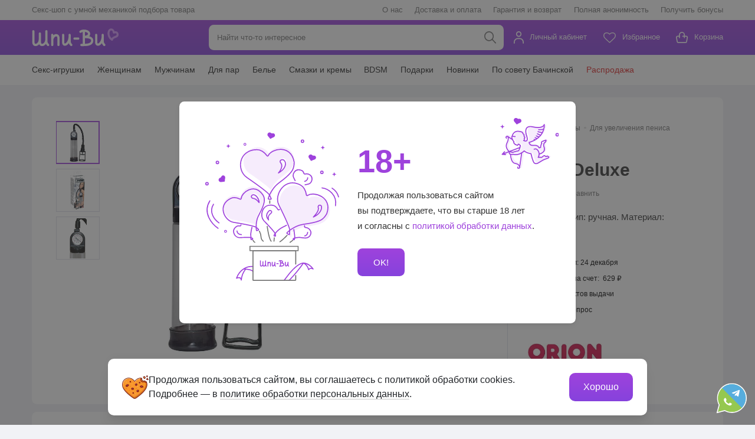

--- FILE ---
content_type: text/html; charset=UTF-8
request_url: https://shpi-vi.ru/catalog/924959.html
body_size: 41649
content:
<!DOCTYPE html>
<html lang="ru">
<head>
	<meta charset="utf-8">
	<meta http-equiv="x-ua-compatible" content="ie=edge">
		<meta name="viewport" class="js-meta-viewport" content="width=device-width, initial-scale=1, shrink-to-fit=no, user-scalable=no">
	<meta name="format-detection" content="telephone=no">
	<title>Вакуумная помпа You2Toys Deluxe – купить по цене 6&thinsp;293&nbsp;&#8381; в shpi-vi.ru</title>

	<link rel="apple-touch-icon" sizes="180x180" href="/local/templates/shpi/assets/favicon/apple-touch-icon.png">
	<link rel="icon" type="image/png" sizes="32x32" href="/local/templates/shpi/assets/favicon/favicon-32x32.png">
	<link rel="icon" type="image/png" sizes="194x194" href="/local/templates/shpi/assets/favicon/favicon-194x194.png">
	<link rel="icon" type="image/png" sizes="192x192" href="/local/templates/shpi/assets/favicon/android-chrome-192x192.png">
	<link rel="icon" type="image/png" sizes="16x16" href="/local/templates/shpi/assets/favicon/favicon-16x16.png">
	<link rel="manifest" href="/local/templates/shpi/assets/favicon/shpi-vi.webmanifest">
	<link rel="mask-icon" href="/local/templates/shpi/assets/favicon/safari-pinned-tab.svg" color="#8642dc">
	<meta name="msapplication-TileColor" content="#8642dc">
	<meta name="msapplication-TileImage" content="/local/templates/shpi/assets/favicon/mstile-144x144.png">
	<meta name="theme-color" content="#ffffff">
				<link rel="preload" as="font" href="/local/templates/shpi/assets/fonts/fregat/600/Fregat-Bold.woff" type="font/woff" crossorigin="anonymous">
			<link rel="preload" as="font" href="/local/templates/shpi/assets/fonts/fregat/400/Fregat.woff" type="font/woff" crossorigin="anonymous">
			<link rel="preload" as="font" href="/local/templates/shpi/assets/fonts/roboto/400/Roboto-Regular.woff2" type="font/woff2" crossorigin="anonymous">
			<link rel="preload" as="font" href="/local/templates/shpi/assets/fonts/roboto/500/Roboto-Medium.woff2" type="font/woff2" crossorigin="anonymous">
			<link rel="preload" as="font" href="/local/templates/shpi/assets/fonts/roboto/700/Roboto-Bold.woff2" type="font/woff2" crossorigin="anonymous">
			<meta http-equiv="Content-Type" content="text/html; charset=UTF-8" />
<meta name="description" content="Вакуумная помпа You2Toys Penis Pump Deluxe. Длина: 30 см. Диаметр: 6.3 см. Классическая мужская вакуумная помпа для стимуляции и быстрого эффекта увеличения. Работает от поршневого нагнетателя. Улучшает качество эрекции." />
<link href="/bitrix/cache/css/s1/shpi/page_cc1e97a86e471f4a6d1fe868fe5a9d26/page_cc1e97a86e471f4a6d1fe868fe5a9d26_v1.css?1741961933283" type="text/css"  rel="stylesheet" />
<link href="/bitrix/cache/css/s1/shpi/template_021451dd1f14d7731f9d0f10352983f8/template_021451dd1f14d7731f9d0f10352983f8_v1.css?1757490729544914" type="text/css"  data-template-style="true" rel="stylesheet" />
<meta property="og:image" content="/upload/resize_cache/iblock/7fb/500_500_0/vakuumnaya-pompa-s-porshnevym-nagnetatelem_924959_1.jpg">



</head>
<body>
	<div></div>

	<!-- Google Tag Manager -->
<script data-skip-moving="true">(function(w,d,s,l,i){w[l]=w[l]||[];w[l].push({'gtm.start':
			new Date().getTime(),event:'gtm.js'});var f=d.getElementsByTagName(s)[0],
		j=d.createElement(s),dl=l!='dataLayer'?'&l='+l:'';j.async=true;j.src=
		'https://www.googletagmanager.com/gtm.js?id='+i+dl;f.parentNode.insertBefore(j,f);
	})(window,document,'script','dataLayer','GTM-MSZ6248');</script>
<!-- End Google Tag Manager -->
<!-- Google Tag Manager (noscript) -->
<noscript><iframe src="https://www.googletagmanager.com/ns.html?id=GTM-MSZ6248"
				  height="0" width="0" style="display:none;visibility:hidden"></iframe></noscript>
<!-- End Google Tag Manager (noscript) --><div class="website-wrapper js-website-wrapper">
	<header id="js-website-header" class="website-header">
					<div class="website-header-bar">
				<div class="container">
					<p>Секс-шоп с&nbsp;умной механикой подбора товара</p>						<nav class="secondary-navigation">
								<a href="/about/" class="secondary-navigation__link borderless ">
				О нас			</a>
								<a href="/delivery/" class="secondary-navigation__link borderless ">
				Доставка и оплата			</a>
								<a href="/warranty/" class="secondary-navigation__link borderless ">
				Гарантия и возврат			</a>
								<a href="/anonymity/" class="secondary-navigation__link borderless ">
				Полная анонимность			</a>
								<a href="/bonuses/" class="secondary-navigation__link borderless ">
				Получить бонусы			</a>
			</nav>
				</div>
			</div>
				<div class="website-header-body">
			<div class="container">
				<button class="website-aside-button js-website-aside-button" type="button" aria-label="навигация">
					<span class="website-aside-button__bar"></span>
				</button>
				<a id="js-quick-search-button" class="quick-search-button borderless" href="javascript:void(0);" aria-label="поиск по сайту">
					<svg class="i" viewBox="0 0 25 24" fill="none" xmlns="http://www.w3.org/2000/svg">
						<circle cx="9.6" cy="9.6" r="8.6" stroke-width="2" />
						<line x1="15.8142" y1="15.6" x2="22.8" y2="22.5858" stroke-width="2" stroke-linecap="round" stroke-linejoin="round" />
					</svg>
				</a>
				<a href="/" class="logotype borderless" aria-label="главная">
					<svg class="i" viewBox="0 0 235 48" fill="none" xmlns="http://www.w3.org/2000/svg">
						<path d="M75.1405 43.9146C75.1405 45.6124 73.7856 46.9864 72.1174 46.9864C70.4465 46.9864 69.0942 45.6096 69.0942 43.9146L69.0916 25.2876C69.0916 23.6687 68.623 22.477 67.8812 21.7831C67.4742 21.4022 66.9574 21.1655 66.3844 21.0975C65.7016 21.0159 64.9224 21.1546 64.1003 21.541C62.0438 22.5042 59.8936 24.8523 58.2361 28.9172V43.9146C58.2361 45.6178 56.8758 47 55.1996 47C53.5233 47 52.1631 45.6178 52.1631 43.9146V17.2747C52.1631 15.5714 53.5233 14.1892 55.1996 14.1892C56.8758 14.1892 58.2361 15.5714 58.2361 17.2747V18.1889C59.3206 17.2176 60.4425 16.4748 61.5645 15.9496C63.4362 15.0708 65.3213 14.7688 67.0726 14.9756C68.9336 15.196 70.6232 15.9768 71.9862 17.2502C73.9195 19.0569 75.1405 21.8158 75.1405 25.2849V43.9146ZM36.3458 7.50684C36.3458 5.80358 37.7061 4.42139 39.3823 4.42139C41.0586 4.42139 42.4189 5.80358 42.4189 7.50684V28.3676V28.3812V28.4628V34.9385C42.4189 38.4783 46.0043 41.5719 46.0124 41.5801C47.2843 42.6847 47.4315 44.6274 46.3444 45.9198C45.2572 47.2122 43.3453 47.3619 42.0734 46.2572C42.0627 46.249 39.8429 44.3336 38.1693 41.3488C35.2587 45.0274 31.2956 47.0027 27.8869 47.0027C24.2077 47.0027 21.838 45.4137 20.3572 42.8425C20.2046 42.5759 20.0653 42.3038 19.9341 42.0208C17.0877 45.2668 13.4058 47.0027 10.214 47.0027C6.53483 47.0027 4.16237 45.4137 2.68427 42.8425C1.43378 40.6659 0.997314 37.9015 0.997314 34.9385C0.997314 34.846 1.00267 34.7562 1.00803 34.6664L1.0107 7.50956C1.0107 5.81175 2.36563 4.43771 4.03384 4.43771C5.70473 4.43771 7.05698 5.81447 7.05698 7.50956L7.0543 34.6664C7.06234 34.7562 7.06501 34.846 7.06501 34.9385C7.06501 36.9328 7.27923 38.6579 7.89778 39.7326C8.28873 40.4128 9.00635 40.8318 10.2086 40.8318C12.0134 40.8318 14.2573 39.5612 16.0032 37.2022C17.567 35.0908 18.6595 32.1305 18.6675 28.4139V13.5879C18.6675 11.8847 20.0278 10.5025 21.7041 10.5025C23.3803 10.5025 24.7406 11.8847 24.7406 13.5879V28.3703V28.3839V28.4656V34.9412V34.9793C24.7433 36.9573 24.9602 38.6688 25.5734 39.7353C25.9643 40.4155 26.6819 40.8346 27.8842 40.8346C29.689 40.8346 31.9329 39.5639 33.6788 37.2049C35.2426 35.0936 36.3351 32.1333 36.3431 28.4166V7.50684H36.3458ZM137.818 22.4062C137.82 22.3845 137.82 22.3627 137.823 22.3409V9.37878C135.512 9.90391 134.015 10.9079 133.386 11.3296L133.303 11.3841C131.908 12.3146 130.034 11.9228 129.118 10.5052C128.202 9.08765 128.588 7.18305 129.983 6.25252L130.066 6.19811C131.332 5.3492 135.02 2.87595 140.849 2.87595C148.778 2.87595 154.071 5.64033 156.527 9.16656C157.646 10.7719 158.211 12.5431 158.219 14.3362C158.227 16.1455 157.673 17.925 156.548 19.533C156.238 19.9792 155.879 20.4118 155.475 20.8281C156.414 21.054 157.303 21.3124 158.136 21.609C163.441 23.5027 166.571 26.8086 166.571 32.2693C166.571 37.4144 164.306 41.2372 159.478 43.7595C155.325 45.928 149.198 47.0027 140.852 47.0027H134.256C132.58 47.0027 131.22 45.6205 131.22 43.9173C131.22 42.214 132.58 40.8318 134.256 40.8318H137.828L137.826 22.8933V22.8824L137.82 22.8307L137.818 22.7953L137.815 22.7627C137.815 22.7436 137.812 22.7218 137.812 22.7028V22.6946C137.812 22.6701 137.812 22.6457 137.812 22.6184C137.812 22.594 137.812 22.5695 137.812 22.5423V22.5314C137.812 22.5123 137.812 22.4906 137.815 22.4715L137.818 22.4361V22.4144V22.4117V22.4062ZM143.875 40.7801C149.677 40.5733 153.908 39.7462 156.701 38.2878C159.285 36.9383 160.495 34.9357 160.495 32.2693C160.495 29.9158 158.878 28.3975 156.139 27.418C153.097 26.3324 148.861 25.8644 143.872 25.7393L143.875 40.7801ZM143.872 19.3752C147.923 18.9344 150.473 17.5958 151.613 15.966C151.988 15.43 152.173 14.8831 152.17 14.3607C152.168 13.8219 151.975 13.2587 151.592 12.7091C150.432 11.0439 147.867 9.66991 143.872 9.21009V19.3752ZM125.69 23.9299C127.361 23.9299 128.714 25.3066 128.714 27.0017C128.714 28.6996 127.359 30.0736 125.69 30.0736L115.657 30.0763C113.986 30.0763 112.634 28.6996 112.634 27.0045C112.634 25.3067 113.989 23.9326 115.657 23.9326L125.69 23.9299ZM198.398 41.5773C199.67 42.682 199.818 44.6247 198.73 45.9171C197.643 47.2095 195.731 47.3591 194.459 46.2545C194.449 46.2436 191.246 43.5037 189.725 39.2592C188.33 41.2563 186.78 42.8344 185.221 43.9554C183.596 45.1226 181.901 45.8409 180.268 46.0776C178.372 46.3497 176.58 45.9797 175.057 44.9185C172.805 43.3513 171.343 40.3829 171.343 35.9044L171.34 17.2774C171.34 15.5796 172.695 14.2056 174.363 14.2056C176.034 14.2056 177.386 15.5823 177.386 17.2774L177.389 35.9044C177.389 38.1164 177.815 39.3762 178.471 39.8333C178.698 39.9911 179.033 40.0373 179.435 39.9802C180.104 39.885 180.889 39.5231 181.732 38.9191C184.986 36.5846 188.204 31.2463 188.949 23.5626V17.2774C188.949 15.5796 190.304 14.2056 191.972 14.2056C193.643 14.2056 194.995 15.5823 194.995 17.2774V23.617C194.998 23.685 194.998 23.7558 194.995 23.8265L194.998 34.884H195.008C195.014 38.6769 198.388 41.5692 198.398 41.5773ZM108.823 41.5773C110.095 42.682 110.243 44.6247 109.156 45.9171C108.068 47.2095 106.156 47.3591 104.885 46.2545C104.874 46.2436 101.674 43.5064 100.15 39.2619C98.7553 41.2563 97.2049 42.8371 95.6464 43.9554C94.0211 45.1226 92.3261 45.8409 90.6927 46.0776C88.7942 46.3497 87.0055 45.9797 85.4818 44.9185C83.2299 43.3513 81.7679 40.3829 81.7679 35.9044L81.7652 17.2774C81.7652 15.5796 83.1201 14.2056 84.7883 14.2056C86.4565 14.2056 87.8115 15.5823 87.8115 17.2774L87.8141 35.9044C87.8141 38.1164 88.2399 39.3762 88.8959 39.8333C89.1235 39.9911 89.4583 40.0373 89.8599 39.9802C90.5293 39.885 91.3139 39.5231 92.1574 38.9191C95.4081 36.5846 98.6267 31.2517 99.3711 23.5735V17.2774C99.3711 15.5796 100.726 14.2056 102.394 14.2056C104.065 14.2056 105.417 15.5823 105.417 17.2774V23.5925C105.42 23.6823 105.42 23.7721 105.417 23.8619L105.42 34.884H105.431C105.439 38.6769 108.813 41.5692 108.823 41.5773Z" fill="white" />
						<path d="M215.833 32.3645C210.429 28.9662 207.243 23.9299 205.877 18.899C205.028 15.7755 204.881 12.6384 205.342 9.88486C205.832 6.94361 207.021 4.37513 208.799 2.59841C210.44 0.960461 212.529 0 214.992 0C220.098 0 223.095 3.78743 224.214 7.62383C224.972 7.49051 225.77 7.40616 226.571 7.40616C228.019 7.40616 229.508 7.6728 230.855 8.3775C232.314 9.14206 233.538 10.3637 234.28 12.2248C234.735 13.3648 234.997 14.728 234.997 16.3496C234.997 22.0824 231.018 23.6252 226.667 25.3121C223.778 26.4304 220.639 27.6493 219.852 30.7701C219.491 32.2149 218.047 33.0883 216.625 32.721C216.336 32.6448 216.071 32.5223 215.833 32.3645ZM210.981 17.4651C211.803 20.4907 213.493 23.5218 216.2 25.9515C218.264 22.798 221.627 21.4947 224.779 20.2731C227.342 19.28 229.685 18.3712 229.685 16.3523C229.685 15.4517 229.567 14.7661 229.361 14.2518C229.146 13.7131 228.814 13.3703 228.426 13.1689C227.925 12.9077 227.267 12.807 226.571 12.807C225.309 12.807 224.04 13.1363 223.172 13.4791C222.835 13.6369 222.46 13.724 222.064 13.724C220.597 13.724 219.408 12.5159 219.408 11.0249C219.408 8.68496 218.013 5.40089 214.992 5.40089C214.004 5.40089 213.169 5.78453 212.513 6.43754C211.543 7.40344 210.876 8.93528 210.571 10.7719C210.234 12.7962 210.346 15.1225 210.981 17.4651Z" fill="#D996FF" />
					</svg>
				</a>
					<div id="js-quick-search" class="quick-search js-quick-search">
		<form action="/search/" method="GET" class="quick-search__form">
			<input type="search" name="q" id="search-shpi" class="quick-search__input js-quick-search-input" placeholder="Найти что-то интересное" autocomplete="off" value="">
			<button class="quick-search__submit" type="submit">
				<svg class="i" viewBox="0 0 25 24" fill="none" xmlns="http://www.w3.org/2000/svg">
					<circle cx="9.6" cy="9.6" r="8.6" stroke-width="2" />
					<line x1="15.8141" y1="15.6" x2="22.7999" y2="22.5858" stroke-width="2" stroke-linecap="round" stroke-linejoin="round" />
				</svg>
			</button>
			<button class="quick-search__reset js-quick-search-reset" type="reset">
				<svg class="i" viewBox="0 0 24 24" fill="none" xmlns="http://www.w3.org/2000/svg">
					<path fill-rule="evenodd" clip-rule="evenodd" d="M18.7071 5.29289C19.0976 5.68342 19.0976 6.31658 18.7071 6.70711L6.70711 18.7071C6.31658 19.0976 5.68342 19.0976 5.29289 18.7071C4.90237 18.3166 4.90237 17.6834 5.29289 17.2929L17.2929 5.29289C17.6834 4.90237 18.3166 4.90237 18.7071 5.29289Z" />
					<path fill-rule="evenodd" clip-rule="evenodd" d="M5.29289 5.29289C5.68342 4.90237 6.31658 4.90237 6.70711 5.29289L18.7071 17.2929C19.0976 17.6834 19.0976 18.3166 18.7071 18.7071C18.3166 19.0976 17.6834 19.0976 17.2929 18.7071L5.29289 6.70711C4.90237 6.31658 4.90237 5.68342 5.29289 5.29289Z" />
				</svg>
			</button>
		</form>
		<div class="quick-search__dropdown js-scroll-prevent js-search-result-header" hidden>

		</div>
	</div>

				<div class="website-options js-website-options">
					<div class="website-options__element">
						<a href="/personal/orders/" rel="nofollow" class="website-options__link borderless js-website-options-button">
							<div class="website-options__icon">
								<svg class="i _profile" viewBox="0 0 20 24" fill="none" xmlns="http://www.w3.org/2000/svg">
									<path d="M12.4458 9.08454C11.72 9.56944 10.8669 9.82832 9.99409 9.82847H9.99402C8.82338 9.82757 7.70095 9.36215 6.87319 8.53438C6.0455 7.70669 5.58008 6.5844 5.5791 5.41388C5.57917 4.54095 5.83806 3.68764 6.32303 2.96182C6.80808 2.2359 7.49749 1.67012 8.30408 1.33602C9.11068 1.00191 9.99823 0.914496 10.8545 1.08482C11.7108 1.25514 12.4973 1.67556 13.1147 2.2929C13.732 2.91024 14.1524 3.69678 14.3228 4.55306C14.4931 5.40934 14.4057 6.2969 14.0716 7.10349C13.7375 7.91009 13.1717 8.5995 12.4458 9.08454Z" stroke-width="2" />
									<path d="M1 23V21.2C1 17.2235 4.22355 14 8.2 14H11.8C15.7764 14 19 17.2235 19 21.2V23" stroke-width="2" stroke-linecap="round" />
								</svg>
							</div>
							Личный кабинет
						</a>
							<div class="website-options__dropdown">
								<a href="/personal/favorite/" rel="nofollow" class="mobile-navigation__link borderless ">
				<span class="mobile-navigation__link-icon">
					<svg class="i _mobile-nav-favourites" viewBox="0 0 23 20" fill="none" xmlns="http://www.w3.org/2000/svg">
                                            <path d="M20 3.50001C16.8 -0.0999942 12.7022 3.00002 11.0355 5.00002C9.36887 3.00002 5.23553 -0.0999866 2.03553 3.50001C-0.464466 6.31251 2.03553 10.5 4.53553 12.5L11 18.5L17.5 12.5C20 10.5 22.5 6.31251 20 3.50001Z" stroke-width="2" stroke-linecap="round" stroke-linejoin="round" /></svg>				</span>
				Избранное				<span class="mobile-navigation__link-counter js-fav-count" hidden>0</span>
			</a>
								<a href="/personal/compare/" rel="nofollow" class="mobile-navigation__link borderless ">
				<span class="mobile-navigation__link-icon">
					<svg class="i _mobile-nav-comparison" viewBox="0 0 17 18" fill="none" xmlns="http://www.w3.org/2000/svg">
                                            <line x1="1" y1="17" x2="1" y2="12" stroke-width="2" stroke-linecap="round" stroke-linejoin="round" />
                                            <line x1="11" y1="17" x2="11" y2="8" stroke-width="2" stroke-linecap="round" stroke-linejoin="round" />
                                            <line x1="6" y1="17" x2="6" y2="4" stroke-width="2" stroke-linecap="round" stroke-linejoin="round" />
                                            <line x1="16" y1="17" x2="16" y2="1" stroke-width="2" stroke-linecap="round" stroke-linejoin="round" /></svg>				</span>
				Сравнение товаров				<span class="mobile-navigation__link-counter " hidden>0</span>
			</a>
								<a href="/personal/" rel="nofollow" class="mobile-navigation__link borderless ">
				<span class="mobile-navigation__link-icon">
					<svg class="i _mobile-nav-sign-up" viewBox="0 0 24 19" fill="none" xmlns="http://www.w3.org/2000/svg">
                                            <path d="M11.722 1.2334L11.0148 1.9405C10.5658 1.49143 9.99361 1.1856 9.37072 1.0617C8.74784 0.937802 8.1022 1.00139 7.51545 1.24443C6.9287 1.48747 6.4272 1.89904 6.07437 2.4271C5.7216 2.95506 5.53327 3.57575 5.5332 4.21071C5.53395 5.0622 5.87253 5.87861 6.47463 6.48072C7.07665 7.08274 7.89291 7.42131 8.74427 7.42214L11.722 1.2334ZM11.722 1.2334L11.0148 1.9405C11.4639 2.38958 11.7697 2.96174 11.8936 3.58462C12.0175 4.20751 11.954 4.85315 11.7109 5.4399L12.6348 5.82258L11.7109 5.4399C11.4679 6.02664 11.0563 6.52814 10.5283 6.88098C10.0002 7.23378 9.37948 7.42211 8.74445 7.42214L11.722 1.2334Z" stroke-width="2" />
                                            <path d="M1.75 17.8889V16.4889C1.75 13.3961 4.25721 10.8889 7.35 10.8889H10.15C13.2428 10.8889 15.75 13.3961 15.75 16.4889V17.8889" stroke-width="2" stroke-linecap="round" />
                                            <line x1="19.75" y1="4" x2="19.75" y2="10" stroke-width="2" stroke-linecap="round" stroke-linejoin="round" />
                                            <line x1="16.75" y1="7" x2="22.75" y2="7" stroke-width="2" stroke-linecap="round" stroke-linejoin="round" /></svg>				</span>
				Войти				<span class="mobile-navigation__link-counter " hidden></span>
			</a>
			</div>
					</div>
					<div class="website-options__element website-options__element--favourites">
						<a href="/personal/favorite/" rel="nofollow" class="website-options__link borderless ">
							<div class="website-options__icon">
																<div class="website-options__counter js-fav-count" hidden>0</div>
								<svg class="i _favourites" viewBox="-1 -2 26 24" fill="none" xmlns="http://www.w3.org/2000/svg">
									<path d="M17.5985 0C15.2559 0 13.0588 1.83971 12 2.88088C10.9412 1.83971 8.74412 0 6.40147 0C2.39559 0 0 2.33382 0 6.24265C0 9.44559 2.94706 12.1235 3.05294 12.2162L11.3029 20.1926C11.6912 20.5676 12.3088 20.5676 12.6971 20.1926L20.9338 12.2426C21.0529 12.1235 24 9.44118 24 6.24265C24 2.33382 21.6044 0 17.5985 0Z" />
								</svg>
							</div>
							Избранное
						</a>
					</div>
					<div class="website-options__element">
						<a href="/cart/" rel="nofollow" class="website-options__link borderless ">
							<div class="website-options__icon">
								<div class="website-options__counter js-basket-count" hidden>0</div>
								<svg class="i _cart" viewBox="0 0 25 23" fill="none" xmlns="http://www.w3.org/2000/svg">
									<path d="M13.7117 9H20.7172C22.1275 9 23.2002 10.2022 22.9684 11.5229L21.4469 20.1895C21.2635 21.2343 20.3113 22 19.1957 22H4.80433C3.68867 22 2.73654 21.2343 2.55312 20.1895L1.03162 11.5229C0.799766 10.2022 1.87253 9 3.28282 9H6.86492" stroke-width="2" stroke-linecap="round" stroke-linejoin="round" />
									<path d="M7 12V6.26087C7 3.35537 9.23858 1 12 1C14.7614 1 17 3.35537 17 6.26087V12" stroke-width="2" stroke-linecap="round" stroke-linejoin="round" />
								</svg>
							</div>
							Корзина
						</a>
					</div>
				</div>
			</div>
		</div>
        			<div class="website-header-navigation">
				<div class="container">
						<nav class="navigation">
					<div class="navigation__element ">
				<a href="/seks-igrushki/" class="navigation__link borderless"><span>Секс-игрушки</span></a>
													<div class="navigation__dropdown navigation__dropdown--columm-2">
													<div class="navigation__element">
								<a href="/seks-igrushki/vakuumnye-stimulyatory/" class="navigation__sublink borderless ">
									Вакуумные стимуляторы								</a>
							</div>
													<div class="navigation__element">
								<a href="/seks-igrushki/vibratory/" class="navigation__sublink borderless ">
									Вибраторы								</a>
							</div>
													<div class="navigation__element">
								<a href="/seks-igrushki/strapony/" class="navigation__sublink borderless ">
									Страпоны								</a>
							</div>
													<div class="navigation__element">
								<a href="/seks-igrushki/analnye/" class="navigation__sublink borderless ">
									Анальные игрушки								</a>
							</div>
													<div class="navigation__element">
								<a href="/seks-igrushki/falloimitatory/" class="navigation__sublink borderless ">
									Фаллоимитаторы								</a>
							</div>
													<div class="navigation__element">
								<a href="/seks-igrushki/masturbatory/" class="navigation__sublink borderless ">
									Мастурбаторы								</a>
							</div>
													<div class="navigation__element">
								<a href="/seks-igrushki/vaginalnye-shariki/" class="navigation__sublink borderless ">
									Вагинальные шарики								</a>
							</div>
													<div class="navigation__element">
								<a href="/seks-igrushki/nasadki-na-chlen/" class="navigation__sublink borderless ">
									Насадки на&nbsp;член								</a>
							</div>
													<div class="navigation__element">
								<a href="/seks-igrushki/erekcionnye-kolca/" class="navigation__sublink borderless ">
									Эрекционные кольца								</a>
							</div>
													<div class="navigation__element">
								<a href="/seks-igrushki/vakuumnye-pompy/" class="navigation__sublink borderless ">
									Вакуумные помпы								</a>
							</div>
													<div class="navigation__element">
								<a href="/seks-igrushki/massajery-prostaty/" class="navigation__sublink borderless ">
									Массажеры простаты								</a>
							</div>
													<div class="navigation__element">
								<a href="/seks-igrushki/ekstendery/" class="navigation__sublink borderless ">
									Экстендеры								</a>
							</div>
													<div class="navigation__element">
								<a href="/seks-igrushki/dlya-fistinga/" class="navigation__sublink borderless ">
									Товары для фистинга								</a>
							</div>
													<div class="navigation__element">
								<a href="/seks-igrushki/seks-kukly/" class="navigation__sublink borderless ">
									Секс-куклы								</a>
							</div>
													<div class="navigation__element">
								<a href="/seks-igrushki/dlya-par/" class="navigation__sublink borderless ">
									Секс-игрушки для&nbsp;пар								</a>
							</div>
													<div class="navigation__element">
								<a href="/seks-igrushki/dlya-jenschin/" class="navigation__sublink borderless ">
									Секс-игрушки для женщин								</a>
							</div>
													<div class="navigation__element">
								<a href="/seks-igrushki/dlya-mujchin/" class="navigation__sublink borderless ">
									Секс-игрушки для мужчин								</a>
							</div>
													<div class="navigation__element">
								<a href="/seks-igrushki/aksessuary/" class="navigation__sublink borderless ">
									Аксессуары для секс-игрушек								</a>
							</div>
													<div class="navigation__element">
								<a href="/seks-igrushki/nabory/" class="navigation__sublink borderless ">
									Наборы игрушек								</a>
							</div>
											</div>
							</div>
					<div class="navigation__element ">
				<a href="/dlya-jenschin/" class="navigation__link borderless"><span>Женщинам</span></a>
													<div class="navigation__dropdown navigation__dropdown--columm-2">
													<div class="navigation__element">
								<a href="/seks-igrushki/analnye/stimulyatory/" class="navigation__sublink borderless ">
									Анальные стимуляторы								</a>
							</div>
													<div class="navigation__element">
								<a href="/seks-igrushki/vaginalnye-shariki/" class="navigation__sublink borderless ">
									 Вагинальные шарики								</a>
							</div>
													<div class="navigation__element">
								<a href="/seks-igrushki/vakuumnye-pompy/jenskie/" class="navigation__sublink borderless ">
									Вакуумные помпы								</a>
							</div>
													<div class="navigation__element">
								<a href="/seks-igrushki/vibratory/" class="navigation__sublink borderless ">
									Вибраторы								</a>
							</div>
													<div class="navigation__element">
								<a href="/dlya-jenschin/klitoralnye-geli/" class="navigation__sublink borderless ">
									Клиторальные гели								</a>
							</div>
													<div class="navigation__element">
								<a href="/seks-igrushki/vibratory/babochki/" class="navigation__sublink borderless ">
									Вибраторы бабочки								</a>
							</div>
													<div class="navigation__element">
								<a href="/intimnaya-kosmetika/feromony/" class="navigation__sublink borderless ">
									Духи с феромонами								</a>
							</div>
													<div class="navigation__element">
								<a href="/intimnaya-kosmetika/lubrikanty-i-smazki/" class="navigation__sublink borderless ">
									Лубриканты								</a>
							</div>
													<div class="navigation__element">
								<a href="/intimnaya-kosmetika/vozbuditeli/dlya-jenschin/" class="navigation__sublink borderless ">
									Препараты								</a>
							</div>
													<div class="navigation__element">
								<a href="/bdsm/zajimy/" class="navigation__sublink borderless ">
									Стимуляторы для груди								</a>
							</div>
													<div class="navigation__element">
								<a href="/seks-igrushki/vibratory/dlya-klitora/" class="navigation__sublink borderless ">
									Клиторальные вибраторы								</a>
							</div>
													<div class="navigation__element">
								<a href="/seks-igrushki/strapony/" class="navigation__sublink borderless ">
									Страпоны								</a>
							</div>
													<div class="navigation__element">
								<a href="/seks-igrushki/falloimitatory/" class="navigation__sublink borderless ">
									Фаллоимитаторы								</a>
							</div>
													<div class="navigation__element">
								<a href="/dlya-jenschin/kak-stat-idealnoy-lyubovnitsey/" class="navigation__sublink borderless ">
									Все, чтобы стать идеальной любовницей								</a>
							</div>
													<div class="navigation__element">
								<a href="/dlya-jenschin/kak-stat-idealnoy-lyubovnitsey/analsex-toys/" class="navigation__sublink borderless ">
									Игрушки для подготовки к анальному сексу								</a>
							</div>
													<div class="navigation__element">
								<a href="/dlya-jenschin/klitoralnye/" class="navigation__sublink borderless ">
									Клиторальные стимуляторы								</a>
							</div>
													<div class="navigation__element">
								<a href="/dlya-jenschin/seks-igrushki-dlja-devstvennic/" class="navigation__sublink borderless ">
									Стимуляторы для девственниц								</a>
							</div>
													<div class="navigation__element">
								<a href="/dlya-jenschin/top-igrushek-dlya-zhenskogo-udovolstviya/" class="navigation__sublink borderless ">
									Лучшие игрушки для женского оргазма								</a>
							</div>
													<div class="navigation__element">
								<a href="/dlya-jenschin/vaginalnyy-orgazm/" class="navigation__sublink borderless ">
									Все для вагинального оргазма								</a>
							</div>
											</div>
							</div>
					<div class="navigation__element ">
				<a href="/dlya-mujchin/" class="navigation__link borderless"><span>Мужчинам</span></a>
													<div class="navigation__dropdown navigation__dropdown--columm-2">
													<div class="navigation__element">
								<a href="/seks-igrushki/analnye/stimulyatory/" class="navigation__sublink borderless ">
									Анальные стимуляторы								</a>
							</div>
													<div class="navigation__element">
								<a href="/seks-igrushki/vibratory/dlya-mujchin/" class="navigation__sublink borderless ">
									Вибраторы								</a>
							</div>
													<div class="navigation__element">
								<a href="/seks-igrushki/masturbatory/" class="navigation__sublink borderless ">
									Вагины и мастурбаторы								</a>
							</div>
													<div class="navigation__element">
								<a href="/seks-igrushki/vakuumnye-pompy/mujskie/" class="navigation__sublink borderless ">
									Вакуумные помпы								</a>
							</div>
													<div class="navigation__element">
								<a href="/bdsm/utyajeliteli-na-moshonku/" class="navigation__sublink borderless ">
									Кольца, насадки, утяжки								</a>
							</div>
													<div class="navigation__element">
								<a href="/intimnaya-kosmetika/feromony/" class="navigation__sublink borderless ">
									Духи с феромонами								</a>
							</div>
													<div class="navigation__element">
								<a href="/intimnaya-kosmetika/lubrikanty-i-smazki/" class="navigation__sublink borderless ">
									Лубриканты								</a>
							</div>
													<div class="navigation__element">
								<a href="/intimnaya-kosmetika/vozbuditeli/dlya-mujchin/" class="navigation__sublink borderless ">
									Препараты								</a>
							</div>
													<div class="navigation__element">
								<a href="/seks-igrushki/seks-kukly/" class="navigation__sublink borderless ">
									Секс куклы								</a>
							</div>
													<div class="navigation__element">
								<a href="/seks-igrushki/strapony/" class="navigation__sublink borderless ">
									Страпоны								</a>
							</div>
													<div class="navigation__element">
								<a href="/seks-igrushki/falloimitatory/" class="navigation__sublink borderless ">
									Фаллоимитаторы								</a>
							</div>
													<div class="navigation__element">
								<a href="/seks-igrushki/ekstendery/" class="navigation__sublink borderless ">
									Экстендеры								</a>
							</div>
													<div class="navigation__element">
								<a href="/seks-igrushki/strapony/mujskie/" class="navigation__sublink borderless ">
									Фаллопротезы								</a>
							</div>
													<div class="navigation__element">
								<a href="/dlya-mujchin/dlya-muzhskogo-udovolstviya/" class="navigation__sublink borderless ">
									Игрушки для мужского удовольствия								</a>
							</div>
													<div class="navigation__element">
								<a href="/dlya-mujchin/kak-stat-idealnym-lyubovnikom/" class="navigation__sublink borderless ">
									Все, чтобы стать идеальным любовником								</a>
							</div>
													<div class="navigation__element">
								<a href="/dlya-mujchin/problemy-s-erektsiey/" class="navigation__sublink borderless ">
									При проблемах с&nbsp;эрекцией и&nbsp;временем								</a>
							</div>
													<div class="navigation__element">
								<a href="/dlya-mujchin/uvelichenie-penisa/" class="navigation__sublink borderless ">
									Увеличение пениса								</a>
							</div>
											</div>
							</div>
					<div class="navigation__element ">
				<a href="/dlya-par/" class="navigation__link borderless"><span>Для&nbsp;пар</span></a>
													<div class="navigation__dropdown navigation__dropdown--columm-2">
													<div class="navigation__element">
								<a href="/seks-igrushki/analnye/stimulyatory/" class="navigation__sublink borderless ">
									Анальные стимуляторы								</a>
							</div>
													<div class="navigation__element">
								<a href="/seks-igrushki/vibratory/dlya-par/" class="navigation__sublink borderless ">
									Вибраторы для пар								</a>
							</div>
													<div class="navigation__element">
								<a href="/seks-igrushki/nabory/" class="navigation__sublink borderless ">
									Наборы игрушек								</a>
							</div>
													<div class="navigation__element">
								<a href="/podarki/pr-wed-souv/" class="navigation__sublink borderless ">
									Подарки, сувениры, приколы								</a>
							</div>
													<div class="navigation__element">
								<a href="/dlya-par/prezervativy/" class="navigation__sublink borderless ">
									Презервативы								</a>
							</div>
													<div class="navigation__element">
								<a href="/intimnaya-kosmetika/vozbuditeli/dlya-pary/" class="navigation__sublink borderless ">
									Препараты								</a>
							</div>
													<div class="navigation__element">
								<a href="/bdsm/seks-mashiny/" class="navigation__sublink borderless ">
									Секс машины								</a>
							</div>
													<div class="navigation__element">
								<a href="/bdsm/seks-kacheli/" class="navigation__sublink borderless ">
									Секс качели								</a>
							</div>
													<div class="navigation__element">
								<a href="/seks-igrushki/falloimitatory/" class="navigation__sublink borderless ">
									Фаллоимитаторы								</a>
							</div>
													<div class="navigation__element">
								<a href="/bdsm/elektrostimulyaciya/" class="navigation__sublink borderless ">
									Электростимуляторы								</a>
							</div>
													<div class="navigation__element">
								<a href="/dlya-par/analsex-toys/" class="navigation__sublink borderless ">
									Анальный секс (все для подготовки)								</a>
							</div>
													<div class="navigation__element">
								<a href="/dlya-par/obshchestvennye-mesta/" class="navigation__sublink borderless ">
									Товары для игр в&nbsp;общественных местах								</a>
							</div>
													<div class="navigation__element">
								<a href="/dlya-par/oralnyy/" class="navigation__sublink borderless ">
									Оральный секс (игрушки и&nbsp;косметика)								</a>
							</div>
													<div class="navigation__element">
								<a href="/dlya-par/raznaya-skorost-dostizheniya-orgazma/" class="navigation__sublink borderless ">
									Товары для одновременного достижения оргазма								</a>
							</div>
											</div>
							</div>
					<div class="navigation__element ">
				<a href="/eroticheskoe-bele/" class="navigation__link borderless"><span>Белье</span></a>
													<div class="navigation__dropdown navigation__dropdown--columm-2">
													<div class="navigation__element">
								<a href="/eroticheskoe-bele/byustgaltery/" class="navigation__sublink borderless ">
									Бюстгальтеры								</a>
							</div>
													<div class="navigation__element">
								<a href="/eroticheskoe-bele/aksessuary/" class="navigation__sublink borderless ">
									Аксессуары для эротического белья								</a>
							</div>
													<div class="navigation__element">
								<a href="/eroticheskoe-bele/komplekty/" class="navigation__sublink borderless ">
									Комплекты эротического белья								</a>
							</div>
													<div class="navigation__element">
								<a href="/eroticheskoe-bele/korsety/" class="navigation__sublink borderless ">
									Корсеты								</a>
							</div>
													<div class="navigation__element">
								<a href="/eroticheskoe-bele/odezhda-v-stile-bdsm/" class="navigation__sublink borderless ">
									Одежда в&nbsp;стиле БДСМ								</a>
							</div>
													<div class="navigation__element">
								<a href="/eroticheskoe-bele/trusiki/" class="navigation__sublink borderless ">
									Эротические трусики								</a>
							</div>
													<div class="navigation__element">
								<a href="/eroticheskoe-bele/chulki/" class="navigation__sublink borderless ">
									Эротические чулки								</a>
							</div>
													<div class="navigation__element">
								<a href="/eroticheskoe-bele/kolgotki/" class="navigation__sublink borderless ">
									Эротические колготки								</a>
							</div>
													<div class="navigation__element">
								<a href="/eroticheskoe-bele/bodi/" class="navigation__sublink borderless ">
									Эротические боди								</a>
							</div>
													<div class="navigation__element">
								<a href="/eroticheskoe-bele/platya/" class="navigation__sublink borderless ">
									Эротические платья								</a>
							</div>
													<div class="navigation__element">
								<a href="/eroticheskoe-bele/chulki-na-vse-telo/" class="navigation__sublink borderless ">
									Чулки на&nbsp;все тело (сетка)								</a>
							</div>
													<div class="navigation__element">
								<a href="/eroticheskoe-bele/rolevye-kostyumy/" class="navigation__sublink borderless ">
									Ролевые костюмы								</a>
							</div>
													<div class="navigation__element">
								<a href="/eroticheskoe-bele/sorochki-i-kombinacii/" class="navigation__sublink borderless ">
									Сорочки								</a>
							</div>
													<div class="navigation__element">
								<a href="/eroticheskoe-bele/penyuary-i-halaty/" class="navigation__sublink borderless ">
									Пеньюары								</a>
							</div>
													<div class="navigation__element">
								<a href="/eroticheskoe-bele/portupei-sbrui-gartery/" class="navigation__sublink borderless ">
									Портупеи, сбруи, гартеры								</a>
							</div>
													<div class="navigation__element">
								<a href="/eroticheskoe-bele/strepy/" class="navigation__sublink borderless ">
									Стрепы								</a>
							</div>
													<div class="navigation__element">
								<a href="/eroticheskoe-bele/mujskoe/" class="navigation__sublink borderless ">
									Мужское эротическое белье								</a>
							</div>
													<div class="navigation__element">
								<a href="/eroticheskoe-bele/bolshoe/" class="navigation__sublink borderless ">
									Эротическое белье больших размеров								</a>
							</div>
											</div>
							</div>
					<div class="navigation__element ">
				<a href="/intimnaya-kosmetika/" class="navigation__link borderless"><span>Смазки и&nbsp;кремы</span></a>
													<div class="navigation__dropdown ">
													<div class="navigation__element">
								<a href="/intimnaya-kosmetika/lubrikanty-i-smazki/" class="navigation__sublink borderless ">
									Лубриканты								</a>
							</div>
													<div class="navigation__element">
								<a href="/intimnaya-kosmetika/kremy/" class="navigation__sublink borderless ">
									Интимные кремы								</a>
							</div>
													<div class="navigation__element">
								<a href="/intimnaya-kosmetika/dlya-massaja/" class="navigation__sublink borderless ">
									Средства для массажа								</a>
							</div>
													<div class="navigation__element">
								<a href="/intimnaya-kosmetika/dlya-oralnogo-seksa/" class="navigation__sublink borderless ">
									Косметика для орального секса								</a>
							</div>
													<div class="navigation__element">
								<a href="/intimnaya-kosmetika/vozbuditeli/" class="navigation__sublink borderless ">
									Возбудители								</a>
							</div>
													<div class="navigation__element">
								<a href="/intimnaya-kosmetika/feromony/" class="navigation__sublink borderless ">
									Феромоны								</a>
							</div>
													<div class="navigation__element">
								<a href="/intimnaya-kosmetika/gigiena/" class="navigation__sublink borderless ">
									Интимная гигиена								</a>
							</div>
													<div class="navigation__element">
								<a href="/intimnaya-kosmetika/uhod/" class="navigation__sublink borderless ">
									Уход за&nbsp;секс-игрушками								</a>
							</div>
											</div>
							</div>
					<div class="navigation__element ">
				<a href="/bdsm/" class="navigation__link borderless"><span>BDSM</span></a>
													<div class="navigation__dropdown navigation__dropdown--columm-2">
													<div class="navigation__element">
								<a href="/bdsm/maski/" class="navigation__sublink borderless ">
									BDSM маски								</a>
							</div>
													<div class="navigation__element">
								<a href="/bdsm/klyapy/" class="navigation__sublink borderless ">
									Кляпы BDSM								</a>
							</div>
													<div class="navigation__element">
								<a href="/bdsm/osheyniki-i-povodki/" class="navigation__sublink borderless ">
									Ошейники и&nbsp;поводки для BDSM								</a>
							</div>
													<div class="navigation__element">
								<a href="/bdsm/fiksaciya/" class="navigation__sublink borderless ">
									BDSM Фиксация								</a>
							</div>
													<div class="navigation__element">
								<a href="/bdsm/poyasa-vernosti/" class="navigation__sublink borderless ">
									Пояса верности								</a>
							</div>
													<div class="navigation__element">
								<a href="/bdsm/zajimy/" class="navigation__sublink borderless ">
									Зажимы для сосков								</a>
							</div>
													<div class="navigation__element">
								<a href="/bdsm/utyajeliteli-na-moshonku/" class="navigation__sublink borderless ">
									Кольца и&nbsp;сбруи для члена и&nbsp;мошонки BDSM								</a>
							</div>
													<div class="navigation__element">
								<a href="/bdsm/porka/" class="navigation__sublink borderless ">
									Порка BDSM								</a>
							</div>
													<div class="navigation__element">
								<a href="/bdsm/mebel-dlya-seksa/" class="navigation__sublink borderless ">
									Мебель для секса								</a>
							</div>
													<div class="navigation__element">
								<a href="/bdsm/seks-mashiny/" class="navigation__sublink borderless ">
									Секс-машины								</a>
							</div>
													<div class="navigation__element">
								<a href="/bdsm/seks-kacheli/" class="navigation__sublink borderless ">
									Секс-качели								</a>
							</div>
													<div class="navigation__element">
								<a href="/bdsm/elektrostimulyaciya/" class="navigation__sublink borderless ">
									Электростимуляция								</a>
							</div>
													<div class="navigation__element">
								<a href="/bdsm/medicinskiy-fetish/" class="navigation__sublink borderless ">
									Медицинский фетиш								</a>
							</div>
													<div class="navigation__element">
								<a href="/bdsm/nabory/" class="navigation__sublink borderless ">
									BDSM наборы								</a>
							</div>
													<div class="navigation__element">
								<a href="/bdsm/bdsm-svechi/" class="navigation__sublink borderless ">
									BDSM свечи								</a>
							</div>
											</div>
							</div>
					<div class="navigation__element ">
				<a href="/podarki/" class="navigation__link borderless"><span>Подарки</span></a>
													<div class="navigation__dropdown ">
													<div class="navigation__element">
								<a href="/podarki/novyy-god/" class="navigation__sublink borderless ">
									Новый&nbsp;год								</a>
							</div>
													<div class="navigation__element">
								<a href="/podarki/pr-cert/" class="navigation__sublink borderless ">
									Подарочные сертификаты								</a>
							</div>
													<div class="navigation__element">
								<a href="/podarki/pr-wed-souv/" class="navigation__sublink borderless ">
									Сувениры								</a>
							</div>
													<div class="navigation__element">
								<a href="/podarki/otkrytki/" class="navigation__sublink borderless ">
									Открытки								</a>
							</div>
													<div class="navigation__element">
								<a href="/podarki/zhenshchine/" class="navigation__sublink borderless ">
									Женщинам								</a>
							</div>
													<div class="navigation__element">
								<a href="/podarki/muzhchinam/" class="navigation__sublink borderless ">
									Мужчинам								</a>
							</div>
													<div class="navigation__element">
								<a href="/podarki/dlya-par/" class="navigation__sublink borderless ">
									Парам								</a>
							</div>
											</div>
							</div>
					<div class="navigation__element ">
				<a href="/novinki/" class="navigation__link borderless"><span>Новинки</span></a>
											</div>
					<div class="navigation__element ">
				<a href="/aktsii/bachinskaya-rekomenduet/po-sovetu-bachinskoy/" class="navigation__link borderless"><span>По&nbsp;совету Бачинской</span></a>
											</div>
					<div class="navigation__element ">
				<a href="/aktsii/" class="navigation__link borderless"><span>Распродажа</span></a>
													<div class="navigation__dropdown ">
													<div class="navigation__element">
								<a href="/aktsii/bachinskaya-rekomenduet/" class="navigation__sublink borderless ">
									Бачинская рекомендует								</a>
							</div>
													<div class="navigation__element">
								<a href="/aktsii/skidka-20/" class="navigation__sublink borderless ">
									Скидка 20%								</a>
							</div>
													<div class="navigation__element">
								<a href="/aktsii/skidka-40/" class="navigation__sublink borderless ">
									Скидка 40%								</a>
							</div>
											</div>
							</div>
			</nav>
	<script type="application/ld+json">{"@context":"https:\/\/schema.org","@type":"SiteNavigationElement","about":{"@type":"ItemList","name":"Каталог","url":"\/catalog\/","itemListElement":[{"@type":"ItemList","name":"Секс-игрушки","url":"\/seks-igrushki\/","itemListElement":[{"@type":"ListItem","url":"\/seks-igrushki\/vakuumnye-stimulyatory\/","name":"Вакуумные стимуляторы"},{"@type":"ListItem","url":"\/seks-igrushki\/vibratory\/","name":"Вибраторы"},{"@type":"ListItem","url":"\/seks-igrushki\/strapony\/","name":"Страпоны"},{"@type":"ListItem","url":"\/seks-igrushki\/analnye\/","name":"Анальные игрушки"},{"@type":"ListItem","url":"\/seks-igrushki\/falloimitatory\/","name":"Фаллоимитаторы"},{"@type":"ListItem","url":"\/seks-igrushki\/masturbatory\/","name":"Мастурбаторы"},{"@type":"ListItem","url":"\/seks-igrushki\/vaginalnye-shariki\/","name":"Вагинальные шарики"},{"@type":"ListItem","url":"\/seks-igrushki\/nasadki-na-chlen\/","name":"Насадки на&nbsp;член"},{"@type":"ListItem","url":"\/seks-igrushki\/erekcionnye-kolca\/","name":"Эрекционные кольца"},{"@type":"ListItem","url":"\/seks-igrushki\/vakuumnye-pompy\/","name":"Вакуумные помпы"},{"@type":"ListItem","url":"\/seks-igrushki\/massajery-prostaty\/","name":"Массажеры простаты"},{"@type":"ListItem","url":"\/seks-igrushki\/ekstendery\/","name":"Экстендеры"},{"@type":"ListItem","url":"\/seks-igrushki\/dlya-fistinga\/","name":"Товары для фистинга"},{"@type":"ListItem","url":"\/seks-igrushki\/seks-kukly\/","name":"Секс-куклы"},{"@type":"ListItem","url":"\/seks-igrushki\/dlya-par\/","name":"Секс-игрушки для&nbsp;пар"},{"@type":"ListItem","url":"\/seks-igrushki\/dlya-jenschin\/","name":"Секс-игрушки для женщин"},{"@type":"ListItem","url":"\/seks-igrushki\/dlya-mujchin\/","name":"Секс-игрушки для мужчин"},{"@type":"ListItem","url":"\/seks-igrushki\/aksessuary\/","name":"Аксессуары для секс-игрушек"},{"@type":"ListItem","url":"\/seks-igrushki\/nabory\/","name":"Наборы игрушек"}]},{"@type":"ItemList","name":"Женщинам","url":"\/dlya-jenschin\/","itemListElement":[{"@type":"ListItem","url":"\/seks-igrushki\/analnye\/stimulyatory\/","name":"Анальные стимуляторы"},{"@type":"ListItem","url":"\/seks-igrushki\/vaginalnye-shariki\/","name":" Вагинальные шарики"},{"@type":"ListItem","url":"\/seks-igrushki\/vakuumnye-pompy\/jenskie\/","name":"Вакуумные помпы"},{"@type":"ListItem","url":"\/seks-igrushki\/vibratory\/","name":"Вибраторы"},{"@type":"ListItem","url":"\/dlya-jenschin\/klitoralnye-geli\/","name":"Клиторальные гели"},{"@type":"ListItem","url":"\/seks-igrushki\/vibratory\/babochki\/","name":"Вибраторы бабочки"},{"@type":"ListItem","url":"\/intimnaya-kosmetika\/feromony\/","name":"Духи с феромонами"},{"@type":"ListItem","url":"\/intimnaya-kosmetika\/lubrikanty-i-smazki\/","name":"Лубриканты"},{"@type":"ListItem","url":"\/intimnaya-kosmetika\/vozbuditeli\/dlya-jenschin\/","name":"Препараты"},{"@type":"ListItem","url":"\/bdsm\/zajimy\/","name":"Стимуляторы для груди"},{"@type":"ListItem","url":"\/seks-igrushki\/vibratory\/dlya-klitora\/","name":"Клиторальные вибраторы"},{"@type":"ListItem","url":"\/seks-igrushki\/strapony\/","name":"Страпоны"},{"@type":"ListItem","url":"\/seks-igrushki\/falloimitatory\/","name":"Фаллоимитаторы"},{"@type":"ListItem","url":"\/dlya-jenschin\/kak-stat-idealnoy-lyubovnitsey\/","name":"Все, чтобы стать идеальной любовницей"},{"@type":"ListItem","url":"\/dlya-jenschin\/kak-stat-idealnoy-lyubovnitsey\/analsex-toys\/","name":"Игрушки для подготовки к анальному сексу"},{"@type":"ListItem","url":"\/dlya-jenschin\/klitoralnye\/","name":"Клиторальные стимуляторы"},{"@type":"ListItem","url":"\/dlya-jenschin\/seks-igrushki-dlja-devstvennic\/","name":"Стимуляторы для девственниц"},{"@type":"ListItem","url":"\/dlya-jenschin\/top-igrushek-dlya-zhenskogo-udovolstviya\/","name":"Лучшие игрушки для женского оргазма"},{"@type":"ListItem","url":"\/dlya-jenschin\/vaginalnyy-orgazm\/","name":"Все для вагинального оргазма"}]},{"@type":"ItemList","name":"Мужчинам","url":"\/dlya-mujchin\/","itemListElement":[{"@type":"ListItem","url":"\/seks-igrushki\/analnye\/stimulyatory\/","name":"Анальные стимуляторы"},{"@type":"ListItem","url":"\/seks-igrushki\/vibratory\/dlya-mujchin\/","name":"Вибраторы"},{"@type":"ListItem","url":"\/seks-igrushki\/masturbatory\/","name":"Вагины и мастурбаторы"},{"@type":"ListItem","url":"\/seks-igrushki\/vakuumnye-pompy\/mujskie\/","name":"Вакуумные помпы"},{"@type":"ListItem","url":"\/bdsm\/utyajeliteli-na-moshonku\/","name":"Кольца, насадки, утяжки"},{"@type":"ListItem","url":"\/intimnaya-kosmetika\/feromony\/","name":"Духи с феромонами"},{"@type":"ListItem","url":"\/intimnaya-kosmetika\/lubrikanty-i-smazki\/","name":"Лубриканты"},{"@type":"ListItem","url":"\/intimnaya-kosmetika\/vozbuditeli\/dlya-mujchin\/","name":"Препараты"},{"@type":"ListItem","url":"\/seks-igrushki\/seks-kukly\/","name":"Секс куклы"},{"@type":"ListItem","url":"\/seks-igrushki\/strapony\/","name":"Страпоны"},{"@type":"ListItem","url":"\/seks-igrushki\/falloimitatory\/","name":"Фаллоимитаторы"},{"@type":"ListItem","url":"\/seks-igrushki\/ekstendery\/","name":"Экстендеры"},{"@type":"ListItem","url":"\/seks-igrushki\/strapony\/mujskie\/","name":"Фаллопротезы"},{"@type":"ListItem","url":"\/dlya-mujchin\/dlya-muzhskogo-udovolstviya\/","name":"Игрушки для мужского удовольствия"},{"@type":"ListItem","url":"\/dlya-mujchin\/kak-stat-idealnym-lyubovnikom\/","name":"Все, чтобы стать идеальным любовником"},{"@type":"ListItem","url":"\/dlya-mujchin\/problemy-s-erektsiey\/","name":"При проблемах с&nbsp;эрекцией и&nbsp;временем"},{"@type":"ListItem","url":"\/dlya-mujchin\/uvelichenie-penisa\/","name":"Увеличение пениса"}]},{"@type":"ItemList","name":"Для&nbsp;пар","url":"\/dlya-par\/","itemListElement":[{"@type":"ListItem","url":"\/seks-igrushki\/analnye\/stimulyatory\/","name":"Анальные стимуляторы"},{"@type":"ListItem","url":"\/seks-igrushki\/vibratory\/dlya-par\/","name":"Вибраторы для пар"},{"@type":"ListItem","url":"\/seks-igrushki\/nabory\/","name":"Наборы игрушек"},{"@type":"ListItem","url":"\/podarki\/pr-wed-souv\/","name":"Подарки, сувениры, приколы"},{"@type":"ListItem","url":"\/dlya-par\/prezervativy\/","name":"Презервативы"},{"@type":"ListItem","url":"\/intimnaya-kosmetika\/vozbuditeli\/dlya-pary\/","name":"Препараты"},{"@type":"ListItem","url":"\/bdsm\/seks-mashiny\/","name":"Секс машины"},{"@type":"ListItem","url":"\/bdsm\/seks-kacheli\/","name":"Секс качели"},{"@type":"ListItem","url":"\/seks-igrushki\/falloimitatory\/","name":"Фаллоимитаторы"},{"@type":"ListItem","url":"\/bdsm\/elektrostimulyaciya\/","name":"Электростимуляторы"},{"@type":"ListItem","url":"\/dlya-par\/analsex-toys\/","name":"Анальный секс (все для подготовки)"},{"@type":"ListItem","url":"\/dlya-par\/obshchestvennye-mesta\/","name":"Товары для игр в&nbsp;общественных местах"},{"@type":"ListItem","url":"\/dlya-par\/oralnyy\/","name":"Оральный секс (игрушки и&nbsp;косметика)"},{"@type":"ListItem","url":"\/dlya-par\/raznaya-skorost-dostizheniya-orgazma\/","name":"Товары для одновременного достижения оргазма"}]},{"@type":"ItemList","name":"Белье","url":"\/eroticheskoe-bele\/","itemListElement":[{"@type":"ListItem","url":"\/eroticheskoe-bele\/byustgaltery\/","name":"Бюстгальтеры"},{"@type":"ListItem","url":"\/eroticheskoe-bele\/aksessuary\/","name":"Аксессуары для эротического белья"},{"@type":"ListItem","url":"\/eroticheskoe-bele\/komplekty\/","name":"Комплекты эротического белья"},{"@type":"ListItem","url":"\/eroticheskoe-bele\/korsety\/","name":"Корсеты"},{"@type":"ListItem","url":"\/eroticheskoe-bele\/odezhda-v-stile-bdsm\/","name":"Одежда в&nbsp;стиле БДСМ"},{"@type":"ListItem","url":"\/eroticheskoe-bele\/trusiki\/","name":"Эротические трусики"},{"@type":"ListItem","url":"\/eroticheskoe-bele\/chulki\/","name":"Эротические чулки"},{"@type":"ListItem","url":"\/eroticheskoe-bele\/kolgotki\/","name":"Эротические колготки"},{"@type":"ListItem","url":"\/eroticheskoe-bele\/bodi\/","name":"Эротические боди"},{"@type":"ListItem","url":"\/eroticheskoe-bele\/platya\/","name":"Эротические платья"},{"@type":"ListItem","url":"\/eroticheskoe-bele\/chulki-na-vse-telo\/","name":"Чулки на&nbsp;все тело (сетка)"},{"@type":"ListItem","url":"\/eroticheskoe-bele\/rolevye-kostyumy\/","name":"Ролевые костюмы"},{"@type":"ListItem","url":"\/eroticheskoe-bele\/sorochki-i-kombinacii\/","name":"Сорочки"},{"@type":"ListItem","url":"\/eroticheskoe-bele\/penyuary-i-halaty\/","name":"Пеньюары"},{"@type":"ListItem","url":"\/eroticheskoe-bele\/portupei-sbrui-gartery\/","name":"Портупеи, сбруи, гартеры"},{"@type":"ListItem","url":"\/eroticheskoe-bele\/strepy\/","name":"Стрепы"},{"@type":"ListItem","url":"\/eroticheskoe-bele\/mujskoe\/","name":"Мужское эротическое белье"},{"@type":"ListItem","url":"\/eroticheskoe-bele\/bolshoe\/","name":"Эротическое белье больших размеров"}]},{"@type":"ItemList","name":"Смазки и&nbsp;кремы","url":"\/intimnaya-kosmetika\/","itemListElement":[{"@type":"ListItem","url":"\/intimnaya-kosmetika\/lubrikanty-i-smazki\/","name":"Лубриканты"},{"@type":"ListItem","url":"\/intimnaya-kosmetika\/kremy\/","name":"Интимные кремы"},{"@type":"ListItem","url":"\/intimnaya-kosmetika\/dlya-massaja\/","name":"Средства для массажа"},{"@type":"ListItem","url":"\/intimnaya-kosmetika\/dlya-oralnogo-seksa\/","name":"Косметика для орального секса"},{"@type":"ListItem","url":"\/intimnaya-kosmetika\/vozbuditeli\/","name":"Возбудители"},{"@type":"ListItem","url":"\/intimnaya-kosmetika\/feromony\/","name":"Феромоны"},{"@type":"ListItem","url":"\/intimnaya-kosmetika\/gigiena\/","name":"Интимная гигиена"},{"@type":"ListItem","url":"\/intimnaya-kosmetika\/uhod\/","name":"Уход за&nbsp;секс-игрушками"}]},{"@type":"ItemList","name":"BDSM","url":"\/bdsm\/","itemListElement":[{"@type":"ListItem","url":"\/bdsm\/maski\/","name":"BDSM маски"},{"@type":"ListItem","url":"\/bdsm\/klyapy\/","name":"Кляпы BDSM"},{"@type":"ListItem","url":"\/bdsm\/osheyniki-i-povodki\/","name":"Ошейники и&nbsp;поводки для BDSM"},{"@type":"ListItem","url":"\/bdsm\/fiksaciya\/","name":"BDSM Фиксация"},{"@type":"ListItem","url":"\/bdsm\/poyasa-vernosti\/","name":"Пояса верности"},{"@type":"ListItem","url":"\/bdsm\/zajimy\/","name":"Зажимы для сосков"},{"@type":"ListItem","url":"\/bdsm\/utyajeliteli-na-moshonku\/","name":"Кольца и&nbsp;сбруи для члена и&nbsp;мошонки BDSM"},{"@type":"ListItem","url":"\/bdsm\/porka\/","name":"Порка BDSM"},{"@type":"ListItem","url":"\/bdsm\/mebel-dlya-seksa\/","name":"Мебель для секса"},{"@type":"ListItem","url":"\/bdsm\/seks-mashiny\/","name":"Секс-машины"},{"@type":"ListItem","url":"\/bdsm\/seks-kacheli\/","name":"Секс-качели"},{"@type":"ListItem","url":"\/bdsm\/elektrostimulyaciya\/","name":"Электростимуляция"},{"@type":"ListItem","url":"\/bdsm\/medicinskiy-fetish\/","name":"Медицинский фетиш"},{"@type":"ListItem","url":"\/bdsm\/nabory\/","name":"BDSM наборы"},{"@type":"ListItem","url":"\/bdsm\/bdsm-svechi\/","name":"BDSM свечи"}]},{"@type":"ItemList","name":"Подарки","url":"\/podarki\/","itemListElement":[{"@type":"ListItem","url":"\/podarki\/novyy-god\/","name":"Новый&nbsp;год"},{"@type":"ListItem","url":"\/podarki\/pr-cert\/","name":"Подарочные сертификаты"},{"@type":"ListItem","url":"\/podarki\/pr-wed-souv\/","name":"Сувениры"},{"@type":"ListItem","url":"\/podarki\/otkrytki\/","name":"Открытки"},{"@type":"ListItem","url":"\/podarki\/zhenshchine\/","name":"Женщинам"},{"@type":"ListItem","url":"\/podarki\/muzhchinam\/","name":"Мужчинам"},{"@type":"ListItem","url":"\/podarki\/dlya-par\/","name":"Парам"}]},{"@type":"ItemList","name":"Новинки","url":"\/novinki\/","itemListElement":[]},{"@type":"ItemList","name":"По&nbsp;совету Бачинской","url":"\/aktsii\/bachinskaya-rekomenduet\/po-sovetu-bachinskoy\/","itemListElement":[]},{"@type":"ItemList","name":"Распродажа","url":"\/aktsii\/","itemListElement":[{"@type":"ListItem","url":"\/aktsii\/bachinskaya-rekomenduet\/","name":"Бачинская рекомендует"},{"@type":"ListItem","url":"\/aktsii\/skidka-20\/","name":"Скидка 20%"},{"@type":"ListItem","url":"\/aktsii\/skidka-40\/","name":"Скидка 40%"}]}]}}</script>				</div>
			</div>
			</header>
	<main class="website-workarea">
		

	
<div class="product-page">
	<div class="container">
		<!-- fast-view -->
<!--noindex-->
<section class="product-card block-underlay js-ecommerce-detail" data-ecommerce='{"id":1392,"name":"Вакуумная помпа You2Toys Deluxe","price":6293,"brand":"ORION","category":"Секс-игрушки\/Вакуумные помпы\/Мужские вакуумные помпы\/Для увеличения пениса","list":"detail"}'>
	<div class="product-card__image">
		<div class="v-thumbs-gallery js-photo-gallery">
							<div class="v-thumbs-gallery__thumbs swiper-container js-v-thumbs-gallery-thumbs">
					<div class="swiper-wrapper">
													<div class="v-thumbs-gallery__thumbs-element swiper-slide">
								<a href="javascript:void(0);" class="v-thumbs-gallery__thumbs-link borderless skip-gallery">
									<img class="lazyload" src="/upload/webp/resize_cache/iblock/7fb/500_500_0/vakuumnaya-pompa-s-porshnevym-nagnetatelem_924959_1.webp" srcset="/upload/webp/resize_cache/iblock/7fb/500_500_0/vakuumnaya-pompa-s-porshnevym-nagnetatelem_924959_1.webp 1x, /upload/webp/iblock/7fb/vakuumnaya-pompa-s-porshnevym-nagnetatelem_924959_1.webp 2x" alt="Вакуумная помпа You2Toys Deluxe">
								</a>
							</div>
													<div class="v-thumbs-gallery__thumbs-element swiper-slide">
								<a href="javascript:void(0);" class="v-thumbs-gallery__thumbs-link borderless skip-gallery">
									<img class="lazyload" src="/upload/webp/resize_cache/iblock/032/500_500_0/vakuumnaya-pompa-s-porshnevym-nagnetatelem_924959_2.webp" srcset="/upload/webp/resize_cache/iblock/032/500_500_0/vakuumnaya-pompa-s-porshnevym-nagnetatelem_924959_2.webp 1x, /upload/webp/iblock/032/vakuumnaya-pompa-s-porshnevym-nagnetatelem_924959_2.webp 2x" alt="Вакуумная помпа You2Toys Deluxe">
								</a>
							</div>
													<div class="v-thumbs-gallery__thumbs-element swiper-slide">
								<a href="javascript:void(0);" class="v-thumbs-gallery__thumbs-link borderless skip-gallery">
									<img class="lazyload" src="/upload/webp/resize_cache/iblock/b71/66z99jbvfoh4gtf13lx0eejeof4vil0l/500_500_0/82183_22381.webp" srcset="/upload/webp/resize_cache/iblock/b71/66z99jbvfoh4gtf13lx0eejeof4vil0l/500_500_0/82183_22381.webp 1x, /upload/webp/iblock/b71/66z99jbvfoh4gtf13lx0eejeof4vil0l/82183_22381.webp 2x" alt="Вакуумная помпа You2Toys Deluxe">
								</a>
							</div>
											</div>
				</div>
						<div class="v-thumbs-gallery__slider swiper-container js-v-thumbs-gallery">
				<div class="swiper-wrapper">
                    						<div class="v-thumbs-gallery__slider-element swiper-slide" data-k="0" data-gall-product-id="0">
							<a href="/upload/iblock/7fb/vakuumnaya-pompa-s-porshnevym-nagnetatelem_924959_1.jpg" class="v-thumbs-gallery__slider-link borderless">
								<img class="lazyload" src="/upload/webp/resize_cache/iblock/7fb/500_500_0/vakuumnaya-pompa-s-porshnevym-nagnetatelem_924959_1.webp" srcset="/upload/webp/resize_cache/iblock/7fb/500_500_0/vakuumnaya-pompa-s-porshnevym-nagnetatelem_924959_1.webp 1x, /upload/webp/iblock/7fb/vakuumnaya-pompa-s-porshnevym-nagnetatelem_924959_1.webp 2x" alt="Вакуумная помпа You2Toys Deluxe">
							</a>
						</div>
                    						<div class="v-thumbs-gallery__slider-element swiper-slide" data-k="1" data-gall-product-id="0">
							<a href="/upload/iblock/032/vakuumnaya-pompa-s-porshnevym-nagnetatelem_924959_2.jpg" class="v-thumbs-gallery__slider-link borderless">
								<img class="lazyload" src="/upload/webp/resize_cache/iblock/032/500_500_0/vakuumnaya-pompa-s-porshnevym-nagnetatelem_924959_2.webp" srcset="/upload/webp/resize_cache/iblock/032/500_500_0/vakuumnaya-pompa-s-porshnevym-nagnetatelem_924959_2.webp 1x, /upload/webp/iblock/032/vakuumnaya-pompa-s-porshnevym-nagnetatelem_924959_2.webp 2x" alt="Вакуумная помпа You2Toys Deluxe">
							</a>
						</div>
                    						<div class="v-thumbs-gallery__slider-element swiper-slide" data-k="2" data-gall-product-id="0">
							<a href="/upload/iblock/b71/66z99jbvfoh4gtf13lx0eejeof4vil0l/82183_22381.jpg" class="v-thumbs-gallery__slider-link borderless">
								<img class="lazyload" src="/upload/webp/resize_cache/iblock/b71/66z99jbvfoh4gtf13lx0eejeof4vil0l/500_500_0/82183_22381.webp" srcset="/upload/webp/resize_cache/iblock/b71/66z99jbvfoh4gtf13lx0eejeof4vil0l/500_500_0/82183_22381.webp 1x, /upload/webp/iblock/b71/66z99jbvfoh4gtf13lx0eejeof4vil0l/82183_22381.webp 2x" alt="Вакуумная помпа You2Toys Deluxe">
							</a>
						</div>
                    				</div>
				<div class="v-thumbs-gallery__pagination js-v-thumbs-gallery-pagination"></div>
			</div>
		</div>
	</div>
	<div class="product-card__details">
		<header class="product-card__header">
			<div class="breadcrumbs">
				<div class="breadcrumbs__inside">
											<a href="/" class="breadcrumbs__element borderless">Секс шоп</a>
											<a href="/seks-igrushki/" class="breadcrumbs__element borderless">Секс-игрушки</a>
											<a href="/seks-igrushki/vakuumnye-pompy/" class="breadcrumbs__element borderless">Вакуумные помпы</a>
											<a href="/seks-igrushki/vakuumnye-pompy/mujskie/" class="breadcrumbs__element borderless">Мужские вакуумные помпы</a>
											<a href="/seks-igrushki/vakuumnye-pompy/mujskie/dlya-uvelichenie-penisa/" class="breadcrumbs__element borderless">Для увеличения пениса</a>
									</div>
			</div>
			<div class="product-labels">
                
									<div class="product-label product-label--yellow">Бесплатная доставка</div>
				
                
				
                
                			</div>
			<h1 class="product-card__headline">Вакуумная помпа You2Toys Deluxe</h1>
			<div class="product-card__features">
				<div class="rating rating--m">
							<div class="rating-stars">
			<div class="rating-stars__fake">
											<div class="rating-stars__element">
			<svg class="i" viewBox="0 0 13 12" fill="none" xmlns="http://www.w3.org/2000/svg">
				<path fill-rule="evenodd" clip-rule="evenodd" d="M6.27975 0C6.49704 0 6.69549 0.123352 6.79167 0.318198L8.423 3.6231L12.0712 4.15633C12.2861 4.18776 12.4646 4.33847 12.5316 4.54514C12.5987 4.7518 12.5426 4.97859 12.3869 5.13018L9.7476 7.70087L10.3705 11.3326C10.4072 11.5468 10.3192 11.7633 10.1433 11.891C9.96753 12.0187 9.73444 12.0355 9.5421 11.9344L6.27975 10.2188L3.0174 11.9344C2.82506 12.0355 2.59197 12.0187 2.41615 11.891C2.24033 11.7633 2.15228 11.5468 2.18901 11.3326L2.8119 7.70087L0.172576 5.13018C0.0169428 4.97859 -0.0391596 4.7518 0.0278495 4.54514C0.0948586 4.33847 0.273363 4.18776 0.488335 4.15633L4.1365 3.6231L5.76783 0.318198C5.86401 0.123352 6.06246 0 6.27975 0Z"/>
			</svg>
		</div>
													<div class="rating-stars__element">
			<svg class="i" viewBox="0 0 13 12" fill="none" xmlns="http://www.w3.org/2000/svg">
				<path fill-rule="evenodd" clip-rule="evenodd" d="M6.27975 0C6.49704 0 6.69549 0.123352 6.79167 0.318198L8.423 3.6231L12.0712 4.15633C12.2861 4.18776 12.4646 4.33847 12.5316 4.54514C12.5987 4.7518 12.5426 4.97859 12.3869 5.13018L9.7476 7.70087L10.3705 11.3326C10.4072 11.5468 10.3192 11.7633 10.1433 11.891C9.96753 12.0187 9.73444 12.0355 9.5421 11.9344L6.27975 10.2188L3.0174 11.9344C2.82506 12.0355 2.59197 12.0187 2.41615 11.891C2.24033 11.7633 2.15228 11.5468 2.18901 11.3326L2.8119 7.70087L0.172576 5.13018C0.0169428 4.97859 -0.0391596 4.7518 0.0278495 4.54514C0.0948586 4.33847 0.273363 4.18776 0.488335 4.15633L4.1365 3.6231L5.76783 0.318198C5.86401 0.123352 6.06246 0 6.27975 0Z"/>
			</svg>
		</div>
													<div class="rating-stars__element">
			<svg class="i" viewBox="0 0 13 12" fill="none" xmlns="http://www.w3.org/2000/svg">
				<path fill-rule="evenodd" clip-rule="evenodd" d="M6.27975 0C6.49704 0 6.69549 0.123352 6.79167 0.318198L8.423 3.6231L12.0712 4.15633C12.2861 4.18776 12.4646 4.33847 12.5316 4.54514C12.5987 4.7518 12.5426 4.97859 12.3869 5.13018L9.7476 7.70087L10.3705 11.3326C10.4072 11.5468 10.3192 11.7633 10.1433 11.891C9.96753 12.0187 9.73444 12.0355 9.5421 11.9344L6.27975 10.2188L3.0174 11.9344C2.82506 12.0355 2.59197 12.0187 2.41615 11.891C2.24033 11.7633 2.15228 11.5468 2.18901 11.3326L2.8119 7.70087L0.172576 5.13018C0.0169428 4.97859 -0.0391596 4.7518 0.0278495 4.54514C0.0948586 4.33847 0.273363 4.18776 0.488335 4.15633L4.1365 3.6231L5.76783 0.318198C5.86401 0.123352 6.06246 0 6.27975 0Z"/>
			</svg>
		</div>
													<div class="rating-stars__element">
			<svg class="i" viewBox="0 0 13 12" fill="none" xmlns="http://www.w3.org/2000/svg">
				<path fill-rule="evenodd" clip-rule="evenodd" d="M6.27975 0C6.49704 0 6.69549 0.123352 6.79167 0.318198L8.423 3.6231L12.0712 4.15633C12.2861 4.18776 12.4646 4.33847 12.5316 4.54514C12.5987 4.7518 12.5426 4.97859 12.3869 5.13018L9.7476 7.70087L10.3705 11.3326C10.4072 11.5468 10.3192 11.7633 10.1433 11.891C9.96753 12.0187 9.73444 12.0355 9.5421 11.9344L6.27975 10.2188L3.0174 11.9344C2.82506 12.0355 2.59197 12.0187 2.41615 11.891C2.24033 11.7633 2.15228 11.5468 2.18901 11.3326L2.8119 7.70087L0.172576 5.13018C0.0169428 4.97859 -0.0391596 4.7518 0.0278495 4.54514C0.0948586 4.33847 0.273363 4.18776 0.488335 4.15633L4.1365 3.6231L5.76783 0.318198C5.86401 0.123352 6.06246 0 6.27975 0Z"/>
			</svg>
		</div>
													<div class="rating-stars__element">
			<svg class="i" viewBox="0 0 13 12" fill="none" xmlns="http://www.w3.org/2000/svg">
				<path fill-rule="evenodd" clip-rule="evenodd" d="M6.27975 0C6.49704 0 6.69549 0.123352 6.79167 0.318198L8.423 3.6231L12.0712 4.15633C12.2861 4.18776 12.4646 4.33847 12.5316 4.54514C12.5987 4.7518 12.5426 4.97859 12.3869 5.13018L9.7476 7.70087L10.3705 11.3326C10.4072 11.5468 10.3192 11.7633 10.1433 11.891C9.96753 12.0187 9.73444 12.0355 9.5421 11.9344L6.27975 10.2188L3.0174 11.9344C2.82506 12.0355 2.59197 12.0187 2.41615 11.891C2.24033 11.7633 2.15228 11.5468 2.18901 11.3326L2.8119 7.70087L0.172576 5.13018C0.0169428 4.97859 -0.0391596 4.7518 0.0278495 4.54514C0.0948586 4.33847 0.273363 4.18776 0.488335 4.15633L4.1365 3.6231L5.76783 0.318198C5.86401 0.123352 6.06246 0 6.27975 0Z"/>
			</svg>
		</div>
									</div>
			<div class="rating-stars__true" style="width: 100%">
											<div class="rating-stars__element">
			<svg class="i" viewBox="0 0 13 12" fill="none" xmlns="http://www.w3.org/2000/svg">
				<path fill-rule="evenodd" clip-rule="evenodd" d="M6.27975 0C6.49704 0 6.69549 0.123352 6.79167 0.318198L8.423 3.6231L12.0712 4.15633C12.2861 4.18776 12.4646 4.33847 12.5316 4.54514C12.5987 4.7518 12.5426 4.97859 12.3869 5.13018L9.7476 7.70087L10.3705 11.3326C10.4072 11.5468 10.3192 11.7633 10.1433 11.891C9.96753 12.0187 9.73444 12.0355 9.5421 11.9344L6.27975 10.2188L3.0174 11.9344C2.82506 12.0355 2.59197 12.0187 2.41615 11.891C2.24033 11.7633 2.15228 11.5468 2.18901 11.3326L2.8119 7.70087L0.172576 5.13018C0.0169428 4.97859 -0.0391596 4.7518 0.0278495 4.54514C0.0948586 4.33847 0.273363 4.18776 0.488335 4.15633L4.1365 3.6231L5.76783 0.318198C5.86401 0.123352 6.06246 0 6.27975 0Z"/>
			</svg>
		</div>
													<div class="rating-stars__element">
			<svg class="i" viewBox="0 0 13 12" fill="none" xmlns="http://www.w3.org/2000/svg">
				<path fill-rule="evenodd" clip-rule="evenodd" d="M6.27975 0C6.49704 0 6.69549 0.123352 6.79167 0.318198L8.423 3.6231L12.0712 4.15633C12.2861 4.18776 12.4646 4.33847 12.5316 4.54514C12.5987 4.7518 12.5426 4.97859 12.3869 5.13018L9.7476 7.70087L10.3705 11.3326C10.4072 11.5468 10.3192 11.7633 10.1433 11.891C9.96753 12.0187 9.73444 12.0355 9.5421 11.9344L6.27975 10.2188L3.0174 11.9344C2.82506 12.0355 2.59197 12.0187 2.41615 11.891C2.24033 11.7633 2.15228 11.5468 2.18901 11.3326L2.8119 7.70087L0.172576 5.13018C0.0169428 4.97859 -0.0391596 4.7518 0.0278495 4.54514C0.0948586 4.33847 0.273363 4.18776 0.488335 4.15633L4.1365 3.6231L5.76783 0.318198C5.86401 0.123352 6.06246 0 6.27975 0Z"/>
			</svg>
		</div>
													<div class="rating-stars__element">
			<svg class="i" viewBox="0 0 13 12" fill="none" xmlns="http://www.w3.org/2000/svg">
				<path fill-rule="evenodd" clip-rule="evenodd" d="M6.27975 0C6.49704 0 6.69549 0.123352 6.79167 0.318198L8.423 3.6231L12.0712 4.15633C12.2861 4.18776 12.4646 4.33847 12.5316 4.54514C12.5987 4.7518 12.5426 4.97859 12.3869 5.13018L9.7476 7.70087L10.3705 11.3326C10.4072 11.5468 10.3192 11.7633 10.1433 11.891C9.96753 12.0187 9.73444 12.0355 9.5421 11.9344L6.27975 10.2188L3.0174 11.9344C2.82506 12.0355 2.59197 12.0187 2.41615 11.891C2.24033 11.7633 2.15228 11.5468 2.18901 11.3326L2.8119 7.70087L0.172576 5.13018C0.0169428 4.97859 -0.0391596 4.7518 0.0278495 4.54514C0.0948586 4.33847 0.273363 4.18776 0.488335 4.15633L4.1365 3.6231L5.76783 0.318198C5.86401 0.123352 6.06246 0 6.27975 0Z"/>
			</svg>
		</div>
													<div class="rating-stars__element">
			<svg class="i" viewBox="0 0 13 12" fill="none" xmlns="http://www.w3.org/2000/svg">
				<path fill-rule="evenodd" clip-rule="evenodd" d="M6.27975 0C6.49704 0 6.69549 0.123352 6.79167 0.318198L8.423 3.6231L12.0712 4.15633C12.2861 4.18776 12.4646 4.33847 12.5316 4.54514C12.5987 4.7518 12.5426 4.97859 12.3869 5.13018L9.7476 7.70087L10.3705 11.3326C10.4072 11.5468 10.3192 11.7633 10.1433 11.891C9.96753 12.0187 9.73444 12.0355 9.5421 11.9344L6.27975 10.2188L3.0174 11.9344C2.82506 12.0355 2.59197 12.0187 2.41615 11.891C2.24033 11.7633 2.15228 11.5468 2.18901 11.3326L2.8119 7.70087L0.172576 5.13018C0.0169428 4.97859 -0.0391596 4.7518 0.0278495 4.54514C0.0948586 4.33847 0.273363 4.18776 0.488335 4.15633L4.1365 3.6231L5.76783 0.318198C5.86401 0.123352 6.06246 0 6.27975 0Z"/>
			</svg>
		</div>
													<div class="rating-stars__element">
			<svg class="i" viewBox="0 0 13 12" fill="none" xmlns="http://www.w3.org/2000/svg">
				<path fill-rule="evenodd" clip-rule="evenodd" d="M6.27975 0C6.49704 0 6.69549 0.123352 6.79167 0.318198L8.423 3.6231L12.0712 4.15633C12.2861 4.18776 12.4646 4.33847 12.5316 4.54514C12.5987 4.7518 12.5426 4.97859 12.3869 5.13018L9.7476 7.70087L10.3705 11.3326C10.4072 11.5468 10.3192 11.7633 10.1433 11.891C9.96753 12.0187 9.73444 12.0355 9.5421 11.9344L6.27975 10.2188L3.0174 11.9344C2.82506 12.0355 2.59197 12.0187 2.41615 11.891C2.24033 11.7633 2.15228 11.5468 2.18901 11.3326L2.8119 7.70087L0.172576 5.13018C0.0169428 4.97859 -0.0391596 4.7518 0.0278495 4.54514C0.0948586 4.33847 0.273363 4.18776 0.488335 4.15633L4.1365 3.6231L5.76783 0.318198C5.86401 0.123352 6.06246 0 6.27975 0Z"/>
			</svg>
		</div>
									</div>
		</div>
					<div class="rating-description">
									1 отзыв							</div>
								</div>

                					<div class="product-card__article">Артикул: 924959</div>
                
				<button class="product-favourites js-tooltip js-fav-change" type="button" data-fav-default="Добавить в избранное" data-fav-added="В <a href='/personal/favorite/'>избранном</a>. Удалить?" data-fav-changeable="В избранное" data-text-added="В избранном" data-distance="-12"
						title="Добавить в избранное?" data-item="1392">
					<svg class="i" viewBox="-1 -2 26 24" fill="none" xmlns="http://www.w3.org/2000/svg">
						<path
							d="M17.5985 0C15.2559 0 13.0588 1.83971 12 2.88088C10.9412 1.83971 8.74412 0 6.40147 0C2.39559 0 0 2.33382 0 6.24265C0 9.44559 2.94706 12.1235 3.05294 12.2162L11.3029 20.1926C11.6912 20.5676 12.3088 20.5676 12.6971 20.1926L20.9338 12.2426C21.0529 12.1235 24 9.44118 24 6.24265C24 2.33382 21.6044 0 17.5985 0Z"/>
					</svg>
					<span class="product-favourites__label js-tooltip-text">В избранное</span>
				</button>
				<button class="product-comparison js-tooltip js-compare-change" type="button" data-fav-default="Добавить к сравнению" data-fav-added="В <a href='/personal/compare/'>сравении</a>. Удалить?" data-fav-changeable="Сравнить" data-text-added="В сравнении" data-distance="-12"
						title="Добавить к сравнению?" data-item="1392">
					<svg class="i" viewBox="0 0 17 18" fill="none" xmlns="http://www.w3.org/2000/svg">
						<line x1="1" y1="17" x2="1" y2="12" stroke-width="2" stroke-linecap="round" stroke-linejoin="round"/>
						<line x1="11" y1="17" x2="11" y2="8" stroke-width="2" stroke-linecap="round" stroke-linejoin="round"/>
						<line x1="6" y1="17" x2="6" y2="4" stroke-width="2" stroke-linecap="round" stroke-linejoin="round"/>
						<line x1="16" y1="17" x2="16" y2="1" stroke-width="2" stroke-linecap="round" stroke-linejoin="round"/>
					</svg>
					<span class="product-comparison__label js-tooltip-text">Сравнить</span>
				</button>
			</div>
		</header>

					<div class="product-card__description">
				<p>Предназначение: стимуляция пениса, увеличение размера. Тип: ручная. Материал: силикон, пластик. Длина: 30&nbsp;см. Диаметр: 6.3&nbsp;см.</p>			</div>
		
		<div class="product-card__data">
			<div class="product-card__group product-card__group--props">
                
                                                    					<footer class="product-card__footer js-in-cart" data-offer-element="1392"                         >
                        							<div class="product-card__pricing ">
								<div class="product-card__pricing-current">6&thinsp;293&nbsp;&#8381;</div>
                                							</div>
							<div class="product-stock product-stock--out">Нет в наличии</div>
							<div class="product-card__controls">
								<a href="#similar" class="button button--gradient product-card__controls-button" type="button">
									Показать аналог
								</a>
							</div>
							<!--
							!-->
                        					</footer>
                
			</div>
			<div class="product-card__group product-card__group--advantages">
				<div class="product-advantages">
					<div class="product-advantage">
						<svg class="i" width="24" height="24" viewBox="0 0 24 24" fill="none" xmlns="http://www.w3.org/2000/svg">
							<circle cx="4.87234" cy="17.8723" r="1.87234" stroke="#757575" stroke-width="2" />
							<circle cx="16.8723" cy="17.8723" r="1.87234" stroke="#757575" stroke-width="2" />
							<path d="M1 17.234H2.77256M3.80851 6H12.5745C13.679 6 14.5745 6.89543 14.5745 8V17.234H6.61702" stroke="#757575" stroke-width="2" stroke-linecap="round" />
							<path d="M14.5745 7.87231H17.6313C17.8955 7.87231 18.149 7.97687 18.3363 8.16314L21.9728 11.7783C22.6217 12.4235 22.9408 13.3296 22.8391 14.2391L22.7031 15.4562C22.5899 16.4685 21.7341 17.234 20.7155 17.234H18.5394" stroke="#757575" stroke-width="2" />
							<line x1="18.3831" y1="12.4894" x2="22.0001" y2="12.4894" stroke="#757575" stroke-width="2" stroke-linecap="round" />
							<path d="M2 12H11" stroke="#757575" stroke-width="2" stroke-linecap="round" />
						</svg>
                        <div class="product-advantage__value">
                            <span class="js-send-date"></span>
                        </div>
					</div>
                    						<div class="product-advantage">
							<svg class="i" width="24" height="24" viewBox="0 0 24 24" fill="none" xmlns="http://www.w3.org/2000/svg">
								<path d="M9 7H2C1.44772 7 1 7.44772 1 8V18C1 18.5523 1.44771 19 2 19H19C19.5523 19 20 18.5523 20 18V13.5" stroke="#757575" stroke-width="2" stroke-linecap="round" />
								<path d="M1 11H7" stroke="#757575" stroke-width="2" stroke-linecap="round" />
								<path d="M5 15H6" stroke="#757575" stroke-width="2" stroke-linecap="round" />
								<path d="M10 15H11" stroke="#757575" stroke-width="2" stroke-linecap="round" />
								<path d="M15 15H16" stroke="#757575" stroke-width="2" stroke-linecap="round" />
								<rect x="13" y="4" width="3" height="6" rx="1.5" stroke="#757575" stroke-width="2" />
								<line x1="19.7226" y1="9.61325" x2="22.6132" y2="5.27735" stroke="#757575" stroke-width="2" stroke-linecap="round" />
								<circle cx="19" cy="5" r="1" fill="#757575" />
								<circle cx="23" cy="10" r="1" fill="#757575" />
							</svg>
                            <div class="product-advantage__value">
                                Бонусов на&nbsp;счет:&nbsp;
                                                                                                        <span data-offer-element="1392" >
									629&nbsp;&#8381;								</span>
                                                            </div>
						</div>
																<div class="product-advantage">
							<svg class="i" width="24" height="24" viewBox="0 0 24 24" fill="none" xmlns="http://www.w3.org/2000/svg">
								<path d="M12.067 2.47705C7.65047 2.47705 4.0702 6.05732 4.0702 10.4738C3.9527 13.0726 5.38756 19.1046 12.067 22.4429C18.3911 19.1038 20.0637 12.9856 20.0637 10.4738C20.0637 6.05732 16.4834 2.47705 12.067 2.47705Z" stroke="#757575" stroke-width="2" stroke-linejoin="round" />
								<circle cx="12.2098" cy="10.3516" r="3.1842" stroke="#757575" stroke-width="2" />
							</svg>
                            <div class="product-advantage__value">
							    2700&nbsp;пунктов выдачи                            </div>
						</div>
										<a href="javascript:void(0);" class="product-advantage borderless js-tabs-trigger" data-tab-trigger="tab-faq">
						<svg class="i" width="24" height="24" viewBox="0 0 24 24" fill="none" xmlns="http://www.w3.org/2000/svg">
							<path d="M14 17C13.4477 17 13 17.4477 13 18C13 18.5523 13.4477 19 14 19V17ZM4 9C4 9.55228 4.44772 10 5 10C5.55228 10 6 9.55228 6 9H4ZM13 12L12.4 12.8L13 13.25L13.6 12.8L13 12ZM3 12C2.44772 12 2 12.4477 2 13C2 13.5523 2.44772 14 3 14V12ZM8 14C8.55228 14 9 13.5523 9 13C9 12.4477 8.55228 12 8 12V14ZM5 15C4.44772 15 4 15.4477 4 16C4 16.5523 4.44772 17 5 17V15ZM9 17C9.55228 17 10 16.5523 10 16C10 15.4477 9.55228 15 9 15V17ZM8 18C7.44772 18 7 18.4477 7 19C7 19.5523 7.44772 20 8 20V18ZM10 20C10.5523 20 11 19.5523 11 19C11 18.4477 10.5523 18 10 18V20ZM6 6H20V4H6V6ZM20 6V17H22V6H20ZM20 17H14V19H20V17ZM6 9V6H4V9H6ZM20 17V19C21.1046 19 22 18.1046 22 17H20ZM20 6H22C22 4.89543 21.1046 4 20 4V6ZM6 4C4.89543 4 4 4.89543 4 6H6V4ZM20.4 5.2L12.4 11.2L13.6 12.8L21.6 6.8L20.4 5.2ZM13.6 11.2L5.6 5.2L4.4 6.8L12.4 12.8L13.6 11.2ZM3 14H8V12H3V14ZM5 17H9V15H5V17ZM8 20H10V18H8V20Z" fill="#757575" />
						</svg>
                        <div class="product-advantage__value">
                            Задать вопрос
                        </div>
					</a>
				</div>
									<div class="product-brand borderless">
                        							<img class="lazyload" srcset="[data-uri]" src="/upload/webp/resize_cache/iblock/80f/r756153luh0ch9q11ykh05ea7b51lgt1/170_170_0/orion.webp"
								 data-srcset="/upload/webp/resize_cache/iblock/80f/r756153luh0ch9q11ykh05ea7b51lgt1/170_170_0/orion.webp 1x, /upload/webp/resize_cache/iblock/80f/r756153luh0ch9q11ykh05ea7b51lgt1/340_340_0/orion.webp 2x"
								 alt="ORION">
											</div>
							</div>
		</div>
	</div>
</section>
<!--/noindex-->
<!-- fast-view -->
	<div class="product-properties block-underlay">
		<div class="h2">Описание</div>
		<div class="product-description">
			<div class="product-description__body">
				<div class="show-more js-show-more">
                    <p><h3>Использование:</h3></p>
<p><ul>	<li>Плотно прижмите колбу к&nbsp;лобку и&nbsp;начните откачивать из&nbsp;нее воздух.</li></ul></p>
<p><h3>Комплектация:</h3></p>
<p><ul>	<li>Вакуумная помпа</li></ul></p>
<p><h3>Преимущества:</h3></p>
<p><ul>	<li>Быстрое увеличение члена.</li>	<li>	Улучшение качества эрекции.</li>	<li>	Простое управление с&nbsp;помощью ручного насоса.</li></ul></p>
<p>Вакуумная помпа You2Toys Penis Pump Deluxe поможет вам добиться ярко-выраженного временного увеличения полового члена не&nbsp;прибегая к&nbsp;таблеткам или хирургическому вмешательству.</p>
<p>Поместите в&nbsp;нее пенис в&nbsp;неэрегированном состоянии, плотно прижав мягкое силиконовое кольцо-уплотнитель к&nbsp;лобку. При каждом нажатии на&nbsp;поршневый нагнетатель из&nbsp;помпы будет откачиваться воздух&nbsp;&mdash; при этом возникает приток крови в&nbsp;член, пещеристые тела наполняются и&nbsp;создается так называемая «механическая эрекция». Ее&nbsp;главная особенность заключается в&nbsp;том, что в&nbsp;пенис вливается больше крови, чем при обычной эрекции (обычно половой член увеличивается в&nbsp;5&minus;7&nbsp;раз, при использовании вакуумной помпы&nbsp;&mdash; в&nbsp;8&minus;12&nbsp;раз). Вы&nbsp;можете наблюдать визуальный эффект при помощи измерительной шкалы, нанесенной на&nbsp;прозрачную колбу помпы. Легко читаемый монометр позволяет отслеживать ход «прокачки» и&nbsp;показывает величину вакуумного давления.</p>                    						<div class="show-more__hidden">
							<p>Регулярное использование девайса (2&minus;3&nbsp;раза в&nbsp;неделю) станет отличной профилактикой всевозможных застойных явлений и&nbsp;воспаления предстательной железы.</p>
<p>Вакуумную помпу также можно использовать при проблемах с&nbsp;эрекцией. Проводить процедуру нужно непосредственно перед половым актом, заранее надев на&nbsp;основание помпы эрекционное кольцо (продается отдельно): вложите пенис внутрь, откачайте воздух и&nbsp;закрепите «механическую эрекцию» при помощи кольца. Плотно надетое на&nbsp;основание пениса, оно будет препятствовать венозному оттоку крови и&nbsp;зафиксирует получившийся результат.</p>
<p>При необходимости помпу легко можно очистить при помощи той-клинера или мягкого мыла и&nbsp;горячей воды.</p>						</div>
						<button class="show-more__button js-show-more-button" data-expanded="Скрыть" data-collapsed="Показать еще" type="button">Показать еще</button>
									</div>
			</div>
            		</div>
	</div>

	<div class="block-underlay">
		<div class="h2">Характеристики</div>
					<div class="product-feature product-feature--short">
				<div class="product-feature__label"><span>Страна</span></div>
									<div class="product-feature__value"><span>Германия</span></div>	
							</div>
					<div class="product-feature product-feature--short">
				<div class="product-feature__label"><span>Торговая марка</span></div>
									<div class="product-feature__value"><span><a href="/brands/orion/">ORION</a></span></div>	
							</div>
					<div class="product-feature product-feature--short">
				<div class="product-feature__label"><span>Материал</span></div>
									<div class="product-feature__value"><span>пластик</span></div>	
							</div>
					<div class="product-feature product-feature--short">
				<div class="product-feature__label"><span>Длина</span></div>
									<div class="product-feature__value"><span>30&nbsp;см</span></div>	
							</div>
					<div class="product-feature product-feature--short">
				<div class="product-feature__label"><span>Длина рабочей зоны</span></div>
									<div class="product-feature__value"><span>22&nbsp;см</span></div>	
							</div>
					<div class="product-feature product-feature--short">
				<div class="product-feature__label"><span>Ширина (диаметр)</span></div>
									<div class="product-feature__value"><span>6,3&nbsp;см</span></div>	
							</div>
					<div class="product-feature product-feature--short">
				<div class="product-feature__label"><span>Цвет</span></div>
									<div class="product-feature__value"><span>белый</span></div>	
							</div>
					<div class="product-feature product-feature--short">
				<div class="product-feature__label"><span>Вес</span></div>
									<div class="product-feature__value"><span>556&nbsp;г</span></div>	
							</div>
			</div>

<script type="application/ld+json">{"@context":"https:\/\/schema.org","@type":"BreadcrumbList","itemListElement":[{"@type":"ListItem","position":1,"name":"Секс шоп","item":"https:\/\/shpi-vi.ru\/"},{"@type":"ListItem","position":2,"name":"Секс-игрушки","item":"https:\/\/shpi-vi.ru\/seks-igrushki\/"},{"@type":"ListItem","position":3,"name":"Вакуумные помпы","item":"https:\/\/shpi-vi.ru\/seks-igrushki\/vakuumnye-pompy\/"},{"@type":"ListItem","position":4,"name":"Мужские вакуумные помпы","item":"https:\/\/shpi-vi.ru\/seks-igrushki\/vakuumnye-pompy\/mujskie\/"},{"@type":"ListItem","position":5,"name":"Для увеличения пениса","item":"https:\/\/shpi-vi.ru\/seks-igrushki\/vakuumnye-pompy\/mujskie\/dlya-uvelichenie-penisa\/"},{"@type":"ListItem","position":6,"name":"Вакуумная помпа You2Toys Deluxe"}]}</script><script type="application/ld+json">{"@context":"https:\/\/schema.org","@type":"Product","name":"Вакуумная помпа You2Toys Deluxe","image":"https:\/\/shpi-vi.ru\/upload\/resize_cache\/iblock\/7fb\/500_500_0\/vakuumnaya-pompa-s-porshnevym-nagnetatelem_924959_1.jpg","brand":{"@type":"Brand","name":"ORION"},"description":"<p>Регулярное использование девайса (2&minus;3&nbsp;раза в&nbsp;неделю) станет отличной профилактикой всевозможных застойных явлений и&nbsp;воспаления предстательной железы.<\/p>\n<p>Вакуумную помпу также можно использовать при проблемах с&nbsp;эрекцией. Проводить процедуру нужно непосредственно перед половым актом, заранее надев на&nbsp;основание помпы эрекционное кольцо (продается отдельно): вложите пенис внутрь, откачайте воздух и&nbsp;закрепите «механическую эрекцию» при помощи кольца. Плотно надетое на&nbsp;основание пениса, оно будет препятствовать венозному оттоку крови и&nbsp;зафиксирует получившийся результат.<\/p>\n<p>При необходимости помпу легко можно очистить при помощи той-клинера или мягкого мыла и&nbsp;горячей воды.<\/p>","sku":"924959","aggregateRating":{"@type":"AggregateRating","ratingValue":"5","ratingCount":"1"},"offers":{"@type":"Offer","availability":"https:\/\/schema.org\/InStock","price":6293,"priceCurrency":"RUB","url":"https:\/\/shpi-vi.ru\/catalog\/924959.html"},"review":[{"@type":"Review","author":{"@type":"Person","name":"Ирина"},"datePublished":"31.07.2024","reviewBody":"У нас с мужем уже давно образовалась не маленькая коллекция эротических игрушек, но вот помпа появилась совсем недавно. Мы оба от нее в восторге, у мужа улучшилась эрекция и длина пениса немного увеличилась. По цене хотелось бы подешевле.","reviewRating":{"@type":"Rating","bestRating":"5","ratingValue":"5","worstRating":"1"}}]}</script>    		<div class="block-underlay">
    <div class="h2">Отзывы и&nbsp;вопросы-ответы</div>
    <div class="tabs tabs--mobile-outbox tabs--on-product-page js-tabs">
        <div class="tabs__list">
            <button data-tab-id="tab-reviews" class="tabs__element _active borderless js-tabs-button" type="button">Отзывы</button>
            <button data-tab-id="tab-faq" class="tabs__element borderless js-tabs-button" type="button">Вопросы-ответы</button>
        </div>
        <div data-tab="tab-reviews" class="tabs__pane _active js-tabs-pane">
            <div class="tabs__body js-load-more">
                                                                                                    <div class="reviews-component js-reviews-component ">
                            <div class="reviews-component__body reviews-component__body--w-100">
                                <div class="reviews-component__header">
                                    <div class="reviews-component__author">Ирина</div>
                                    <div class="reviews-component__date">31.07.2024</div>
                                    <div class="rating rating--m">
                                        		<div class="rating-stars">
			<div class="rating-stars__fake">
											<div class="rating-stars__element">
			<svg class="i" viewBox="0 0 13 12" fill="none" xmlns="http://www.w3.org/2000/svg">
				<path fill-rule="evenodd" clip-rule="evenodd" d="M6.27975 0C6.49704 0 6.69549 0.123352 6.79167 0.318198L8.423 3.6231L12.0712 4.15633C12.2861 4.18776 12.4646 4.33847 12.5316 4.54514C12.5987 4.7518 12.5426 4.97859 12.3869 5.13018L9.7476 7.70087L10.3705 11.3326C10.4072 11.5468 10.3192 11.7633 10.1433 11.891C9.96753 12.0187 9.73444 12.0355 9.5421 11.9344L6.27975 10.2188L3.0174 11.9344C2.82506 12.0355 2.59197 12.0187 2.41615 11.891C2.24033 11.7633 2.15228 11.5468 2.18901 11.3326L2.8119 7.70087L0.172576 5.13018C0.0169428 4.97859 -0.0391596 4.7518 0.0278495 4.54514C0.0948586 4.33847 0.273363 4.18776 0.488335 4.15633L4.1365 3.6231L5.76783 0.318198C5.86401 0.123352 6.06246 0 6.27975 0Z"/>
			</svg>
		</div>
													<div class="rating-stars__element">
			<svg class="i" viewBox="0 0 13 12" fill="none" xmlns="http://www.w3.org/2000/svg">
				<path fill-rule="evenodd" clip-rule="evenodd" d="M6.27975 0C6.49704 0 6.69549 0.123352 6.79167 0.318198L8.423 3.6231L12.0712 4.15633C12.2861 4.18776 12.4646 4.33847 12.5316 4.54514C12.5987 4.7518 12.5426 4.97859 12.3869 5.13018L9.7476 7.70087L10.3705 11.3326C10.4072 11.5468 10.3192 11.7633 10.1433 11.891C9.96753 12.0187 9.73444 12.0355 9.5421 11.9344L6.27975 10.2188L3.0174 11.9344C2.82506 12.0355 2.59197 12.0187 2.41615 11.891C2.24033 11.7633 2.15228 11.5468 2.18901 11.3326L2.8119 7.70087L0.172576 5.13018C0.0169428 4.97859 -0.0391596 4.7518 0.0278495 4.54514C0.0948586 4.33847 0.273363 4.18776 0.488335 4.15633L4.1365 3.6231L5.76783 0.318198C5.86401 0.123352 6.06246 0 6.27975 0Z"/>
			</svg>
		</div>
													<div class="rating-stars__element">
			<svg class="i" viewBox="0 0 13 12" fill="none" xmlns="http://www.w3.org/2000/svg">
				<path fill-rule="evenodd" clip-rule="evenodd" d="M6.27975 0C6.49704 0 6.69549 0.123352 6.79167 0.318198L8.423 3.6231L12.0712 4.15633C12.2861 4.18776 12.4646 4.33847 12.5316 4.54514C12.5987 4.7518 12.5426 4.97859 12.3869 5.13018L9.7476 7.70087L10.3705 11.3326C10.4072 11.5468 10.3192 11.7633 10.1433 11.891C9.96753 12.0187 9.73444 12.0355 9.5421 11.9344L6.27975 10.2188L3.0174 11.9344C2.82506 12.0355 2.59197 12.0187 2.41615 11.891C2.24033 11.7633 2.15228 11.5468 2.18901 11.3326L2.8119 7.70087L0.172576 5.13018C0.0169428 4.97859 -0.0391596 4.7518 0.0278495 4.54514C0.0948586 4.33847 0.273363 4.18776 0.488335 4.15633L4.1365 3.6231L5.76783 0.318198C5.86401 0.123352 6.06246 0 6.27975 0Z"/>
			</svg>
		</div>
													<div class="rating-stars__element">
			<svg class="i" viewBox="0 0 13 12" fill="none" xmlns="http://www.w3.org/2000/svg">
				<path fill-rule="evenodd" clip-rule="evenodd" d="M6.27975 0C6.49704 0 6.69549 0.123352 6.79167 0.318198L8.423 3.6231L12.0712 4.15633C12.2861 4.18776 12.4646 4.33847 12.5316 4.54514C12.5987 4.7518 12.5426 4.97859 12.3869 5.13018L9.7476 7.70087L10.3705 11.3326C10.4072 11.5468 10.3192 11.7633 10.1433 11.891C9.96753 12.0187 9.73444 12.0355 9.5421 11.9344L6.27975 10.2188L3.0174 11.9344C2.82506 12.0355 2.59197 12.0187 2.41615 11.891C2.24033 11.7633 2.15228 11.5468 2.18901 11.3326L2.8119 7.70087L0.172576 5.13018C0.0169428 4.97859 -0.0391596 4.7518 0.0278495 4.54514C0.0948586 4.33847 0.273363 4.18776 0.488335 4.15633L4.1365 3.6231L5.76783 0.318198C5.86401 0.123352 6.06246 0 6.27975 0Z"/>
			</svg>
		</div>
													<div class="rating-stars__element">
			<svg class="i" viewBox="0 0 13 12" fill="none" xmlns="http://www.w3.org/2000/svg">
				<path fill-rule="evenodd" clip-rule="evenodd" d="M6.27975 0C6.49704 0 6.69549 0.123352 6.79167 0.318198L8.423 3.6231L12.0712 4.15633C12.2861 4.18776 12.4646 4.33847 12.5316 4.54514C12.5987 4.7518 12.5426 4.97859 12.3869 5.13018L9.7476 7.70087L10.3705 11.3326C10.4072 11.5468 10.3192 11.7633 10.1433 11.891C9.96753 12.0187 9.73444 12.0355 9.5421 11.9344L6.27975 10.2188L3.0174 11.9344C2.82506 12.0355 2.59197 12.0187 2.41615 11.891C2.24033 11.7633 2.15228 11.5468 2.18901 11.3326L2.8119 7.70087L0.172576 5.13018C0.0169428 4.97859 -0.0391596 4.7518 0.0278495 4.54514C0.0948586 4.33847 0.273363 4.18776 0.488335 4.15633L4.1365 3.6231L5.76783 0.318198C5.86401 0.123352 6.06246 0 6.27975 0Z"/>
			</svg>
		</div>
									</div>
			<div class="rating-stars__true" style="width: 100%">
											<div class="rating-stars__element">
			<svg class="i" viewBox="0 0 13 12" fill="none" xmlns="http://www.w3.org/2000/svg">
				<path fill-rule="evenodd" clip-rule="evenodd" d="M6.27975 0C6.49704 0 6.69549 0.123352 6.79167 0.318198L8.423 3.6231L12.0712 4.15633C12.2861 4.18776 12.4646 4.33847 12.5316 4.54514C12.5987 4.7518 12.5426 4.97859 12.3869 5.13018L9.7476 7.70087L10.3705 11.3326C10.4072 11.5468 10.3192 11.7633 10.1433 11.891C9.96753 12.0187 9.73444 12.0355 9.5421 11.9344L6.27975 10.2188L3.0174 11.9344C2.82506 12.0355 2.59197 12.0187 2.41615 11.891C2.24033 11.7633 2.15228 11.5468 2.18901 11.3326L2.8119 7.70087L0.172576 5.13018C0.0169428 4.97859 -0.0391596 4.7518 0.0278495 4.54514C0.0948586 4.33847 0.273363 4.18776 0.488335 4.15633L4.1365 3.6231L5.76783 0.318198C5.86401 0.123352 6.06246 0 6.27975 0Z"/>
			</svg>
		</div>
													<div class="rating-stars__element">
			<svg class="i" viewBox="0 0 13 12" fill="none" xmlns="http://www.w3.org/2000/svg">
				<path fill-rule="evenodd" clip-rule="evenodd" d="M6.27975 0C6.49704 0 6.69549 0.123352 6.79167 0.318198L8.423 3.6231L12.0712 4.15633C12.2861 4.18776 12.4646 4.33847 12.5316 4.54514C12.5987 4.7518 12.5426 4.97859 12.3869 5.13018L9.7476 7.70087L10.3705 11.3326C10.4072 11.5468 10.3192 11.7633 10.1433 11.891C9.96753 12.0187 9.73444 12.0355 9.5421 11.9344L6.27975 10.2188L3.0174 11.9344C2.82506 12.0355 2.59197 12.0187 2.41615 11.891C2.24033 11.7633 2.15228 11.5468 2.18901 11.3326L2.8119 7.70087L0.172576 5.13018C0.0169428 4.97859 -0.0391596 4.7518 0.0278495 4.54514C0.0948586 4.33847 0.273363 4.18776 0.488335 4.15633L4.1365 3.6231L5.76783 0.318198C5.86401 0.123352 6.06246 0 6.27975 0Z"/>
			</svg>
		</div>
													<div class="rating-stars__element">
			<svg class="i" viewBox="0 0 13 12" fill="none" xmlns="http://www.w3.org/2000/svg">
				<path fill-rule="evenodd" clip-rule="evenodd" d="M6.27975 0C6.49704 0 6.69549 0.123352 6.79167 0.318198L8.423 3.6231L12.0712 4.15633C12.2861 4.18776 12.4646 4.33847 12.5316 4.54514C12.5987 4.7518 12.5426 4.97859 12.3869 5.13018L9.7476 7.70087L10.3705 11.3326C10.4072 11.5468 10.3192 11.7633 10.1433 11.891C9.96753 12.0187 9.73444 12.0355 9.5421 11.9344L6.27975 10.2188L3.0174 11.9344C2.82506 12.0355 2.59197 12.0187 2.41615 11.891C2.24033 11.7633 2.15228 11.5468 2.18901 11.3326L2.8119 7.70087L0.172576 5.13018C0.0169428 4.97859 -0.0391596 4.7518 0.0278495 4.54514C0.0948586 4.33847 0.273363 4.18776 0.488335 4.15633L4.1365 3.6231L5.76783 0.318198C5.86401 0.123352 6.06246 0 6.27975 0Z"/>
			</svg>
		</div>
													<div class="rating-stars__element">
			<svg class="i" viewBox="0 0 13 12" fill="none" xmlns="http://www.w3.org/2000/svg">
				<path fill-rule="evenodd" clip-rule="evenodd" d="M6.27975 0C6.49704 0 6.69549 0.123352 6.79167 0.318198L8.423 3.6231L12.0712 4.15633C12.2861 4.18776 12.4646 4.33847 12.5316 4.54514C12.5987 4.7518 12.5426 4.97859 12.3869 5.13018L9.7476 7.70087L10.3705 11.3326C10.4072 11.5468 10.3192 11.7633 10.1433 11.891C9.96753 12.0187 9.73444 12.0355 9.5421 11.9344L6.27975 10.2188L3.0174 11.9344C2.82506 12.0355 2.59197 12.0187 2.41615 11.891C2.24033 11.7633 2.15228 11.5468 2.18901 11.3326L2.8119 7.70087L0.172576 5.13018C0.0169428 4.97859 -0.0391596 4.7518 0.0278495 4.54514C0.0948586 4.33847 0.273363 4.18776 0.488335 4.15633L4.1365 3.6231L5.76783 0.318198C5.86401 0.123352 6.06246 0 6.27975 0Z"/>
			</svg>
		</div>
													<div class="rating-stars__element">
			<svg class="i" viewBox="0 0 13 12" fill="none" xmlns="http://www.w3.org/2000/svg">
				<path fill-rule="evenodd" clip-rule="evenodd" d="M6.27975 0C6.49704 0 6.69549 0.123352 6.79167 0.318198L8.423 3.6231L12.0712 4.15633C12.2861 4.18776 12.4646 4.33847 12.5316 4.54514C12.5987 4.7518 12.5426 4.97859 12.3869 5.13018L9.7476 7.70087L10.3705 11.3326C10.4072 11.5468 10.3192 11.7633 10.1433 11.891C9.96753 12.0187 9.73444 12.0355 9.5421 11.9344L6.27975 10.2188L3.0174 11.9344C2.82506 12.0355 2.59197 12.0187 2.41615 11.891C2.24033 11.7633 2.15228 11.5468 2.18901 11.3326L2.8119 7.70087L0.172576 5.13018C0.0169428 4.97859 -0.0391596 4.7518 0.0278495 4.54514C0.0948586 4.33847 0.273363 4.18776 0.488335 4.15633L4.1365 3.6231L5.76783 0.318198C5.86401 0.123352 6.06246 0 6.27975 0Z"/>
			</svg>
		</div>
									</div>
		</div>
				                                    </div>
                                </div>
                                                                    <div class="reviews-component__prop">
                                        <div class="reviews-component__prop-label">Достоинства:</div>
                                        <div class="reviews-component__prop-value">работает</div>
                                    </div>
                                
                                                                    <div class="reviews-component__prop">
                                        <div class="reviews-component__prop-label">Недостатки:</div>
                                        <div class="reviews-component__prop-value">цена</div>
                                    </div>
                                
                                <div class="reviews-component__prop">
                                    <div class="reviews-component__prop-label">Комментарий:</div>
                                    <div class="reviews-component__prop-value">
                                        У&nbsp;нас с&nbsp;мужем уже давно образовалась не&nbsp;маленькая коллекция эротических игрушек, но&nbsp;вот помпа появилась совсем недавно. Мы&nbsp;оба от&nbsp;нее в&nbsp;восторге, у&nbsp;мужа улучшилась эрекция и&nbsp;длина пениса немного увеличилась. По&nbsp;цене хотелось&nbsp;бы подешевле.                                    </div>
                                </div>
                                <div class="reviews-component__footer">
                                    <div class="reviews-component__control">&nbsp;</div>
                                                                        <div class="like-dislike like-dislike--green">
                                        <div class="like-dislike__label">Вам помог отзыв?</div>
                                        <button data-type="IBLOCK_ELEMENT" data-id="69317" data-mode="like"
                                                class="like-dislike__control like-dislike__control--like js-trigger-like" type="button"></button>
                                        <div class="like-dislike__value">0</div>
                                        <button data-type="IBLOCK_ELEMENT" data-id="69317" data-mode="dislike"
                                                class="like-dislike__control like-dislike__control--dislike js-trigger-like" type="button"></button>
                                    </div>
                                </div>
                                                            </div>
                        </div>
                                    
                            </div>
            <div class="tabs__sidebar">
                <div class="product-reviews-sidebar">
                    <div class="rating rating--l">
                        		<div class="rating-stars">
			<div class="rating-stars__fake">
											<div class="rating-stars__element">
			<svg class="i" viewBox="0 0 13 12" fill="none" xmlns="http://www.w3.org/2000/svg">
				<path fill-rule="evenodd" clip-rule="evenodd" d="M6.27975 0C6.49704 0 6.69549 0.123352 6.79167 0.318198L8.423 3.6231L12.0712 4.15633C12.2861 4.18776 12.4646 4.33847 12.5316 4.54514C12.5987 4.7518 12.5426 4.97859 12.3869 5.13018L9.7476 7.70087L10.3705 11.3326C10.4072 11.5468 10.3192 11.7633 10.1433 11.891C9.96753 12.0187 9.73444 12.0355 9.5421 11.9344L6.27975 10.2188L3.0174 11.9344C2.82506 12.0355 2.59197 12.0187 2.41615 11.891C2.24033 11.7633 2.15228 11.5468 2.18901 11.3326L2.8119 7.70087L0.172576 5.13018C0.0169428 4.97859 -0.0391596 4.7518 0.0278495 4.54514C0.0948586 4.33847 0.273363 4.18776 0.488335 4.15633L4.1365 3.6231L5.76783 0.318198C5.86401 0.123352 6.06246 0 6.27975 0Z"/>
			</svg>
		</div>
													<div class="rating-stars__element">
			<svg class="i" viewBox="0 0 13 12" fill="none" xmlns="http://www.w3.org/2000/svg">
				<path fill-rule="evenodd" clip-rule="evenodd" d="M6.27975 0C6.49704 0 6.69549 0.123352 6.79167 0.318198L8.423 3.6231L12.0712 4.15633C12.2861 4.18776 12.4646 4.33847 12.5316 4.54514C12.5987 4.7518 12.5426 4.97859 12.3869 5.13018L9.7476 7.70087L10.3705 11.3326C10.4072 11.5468 10.3192 11.7633 10.1433 11.891C9.96753 12.0187 9.73444 12.0355 9.5421 11.9344L6.27975 10.2188L3.0174 11.9344C2.82506 12.0355 2.59197 12.0187 2.41615 11.891C2.24033 11.7633 2.15228 11.5468 2.18901 11.3326L2.8119 7.70087L0.172576 5.13018C0.0169428 4.97859 -0.0391596 4.7518 0.0278495 4.54514C0.0948586 4.33847 0.273363 4.18776 0.488335 4.15633L4.1365 3.6231L5.76783 0.318198C5.86401 0.123352 6.06246 0 6.27975 0Z"/>
			</svg>
		</div>
													<div class="rating-stars__element">
			<svg class="i" viewBox="0 0 13 12" fill="none" xmlns="http://www.w3.org/2000/svg">
				<path fill-rule="evenodd" clip-rule="evenodd" d="M6.27975 0C6.49704 0 6.69549 0.123352 6.79167 0.318198L8.423 3.6231L12.0712 4.15633C12.2861 4.18776 12.4646 4.33847 12.5316 4.54514C12.5987 4.7518 12.5426 4.97859 12.3869 5.13018L9.7476 7.70087L10.3705 11.3326C10.4072 11.5468 10.3192 11.7633 10.1433 11.891C9.96753 12.0187 9.73444 12.0355 9.5421 11.9344L6.27975 10.2188L3.0174 11.9344C2.82506 12.0355 2.59197 12.0187 2.41615 11.891C2.24033 11.7633 2.15228 11.5468 2.18901 11.3326L2.8119 7.70087L0.172576 5.13018C0.0169428 4.97859 -0.0391596 4.7518 0.0278495 4.54514C0.0948586 4.33847 0.273363 4.18776 0.488335 4.15633L4.1365 3.6231L5.76783 0.318198C5.86401 0.123352 6.06246 0 6.27975 0Z"/>
			</svg>
		</div>
													<div class="rating-stars__element">
			<svg class="i" viewBox="0 0 13 12" fill="none" xmlns="http://www.w3.org/2000/svg">
				<path fill-rule="evenodd" clip-rule="evenodd" d="M6.27975 0C6.49704 0 6.69549 0.123352 6.79167 0.318198L8.423 3.6231L12.0712 4.15633C12.2861 4.18776 12.4646 4.33847 12.5316 4.54514C12.5987 4.7518 12.5426 4.97859 12.3869 5.13018L9.7476 7.70087L10.3705 11.3326C10.4072 11.5468 10.3192 11.7633 10.1433 11.891C9.96753 12.0187 9.73444 12.0355 9.5421 11.9344L6.27975 10.2188L3.0174 11.9344C2.82506 12.0355 2.59197 12.0187 2.41615 11.891C2.24033 11.7633 2.15228 11.5468 2.18901 11.3326L2.8119 7.70087L0.172576 5.13018C0.0169428 4.97859 -0.0391596 4.7518 0.0278495 4.54514C0.0948586 4.33847 0.273363 4.18776 0.488335 4.15633L4.1365 3.6231L5.76783 0.318198C5.86401 0.123352 6.06246 0 6.27975 0Z"/>
			</svg>
		</div>
													<div class="rating-stars__element">
			<svg class="i" viewBox="0 0 13 12" fill="none" xmlns="http://www.w3.org/2000/svg">
				<path fill-rule="evenodd" clip-rule="evenodd" d="M6.27975 0C6.49704 0 6.69549 0.123352 6.79167 0.318198L8.423 3.6231L12.0712 4.15633C12.2861 4.18776 12.4646 4.33847 12.5316 4.54514C12.5987 4.7518 12.5426 4.97859 12.3869 5.13018L9.7476 7.70087L10.3705 11.3326C10.4072 11.5468 10.3192 11.7633 10.1433 11.891C9.96753 12.0187 9.73444 12.0355 9.5421 11.9344L6.27975 10.2188L3.0174 11.9344C2.82506 12.0355 2.59197 12.0187 2.41615 11.891C2.24033 11.7633 2.15228 11.5468 2.18901 11.3326L2.8119 7.70087L0.172576 5.13018C0.0169428 4.97859 -0.0391596 4.7518 0.0278495 4.54514C0.0948586 4.33847 0.273363 4.18776 0.488335 4.15633L4.1365 3.6231L5.76783 0.318198C5.86401 0.123352 6.06246 0 6.27975 0Z"/>
			</svg>
		</div>
									</div>
			<div class="rating-stars__true" style="width: 100%">
											<div class="rating-stars__element">
			<svg class="i" viewBox="0 0 13 12" fill="none" xmlns="http://www.w3.org/2000/svg">
				<path fill-rule="evenodd" clip-rule="evenodd" d="M6.27975 0C6.49704 0 6.69549 0.123352 6.79167 0.318198L8.423 3.6231L12.0712 4.15633C12.2861 4.18776 12.4646 4.33847 12.5316 4.54514C12.5987 4.7518 12.5426 4.97859 12.3869 5.13018L9.7476 7.70087L10.3705 11.3326C10.4072 11.5468 10.3192 11.7633 10.1433 11.891C9.96753 12.0187 9.73444 12.0355 9.5421 11.9344L6.27975 10.2188L3.0174 11.9344C2.82506 12.0355 2.59197 12.0187 2.41615 11.891C2.24033 11.7633 2.15228 11.5468 2.18901 11.3326L2.8119 7.70087L0.172576 5.13018C0.0169428 4.97859 -0.0391596 4.7518 0.0278495 4.54514C0.0948586 4.33847 0.273363 4.18776 0.488335 4.15633L4.1365 3.6231L5.76783 0.318198C5.86401 0.123352 6.06246 0 6.27975 0Z"/>
			</svg>
		</div>
													<div class="rating-stars__element">
			<svg class="i" viewBox="0 0 13 12" fill="none" xmlns="http://www.w3.org/2000/svg">
				<path fill-rule="evenodd" clip-rule="evenodd" d="M6.27975 0C6.49704 0 6.69549 0.123352 6.79167 0.318198L8.423 3.6231L12.0712 4.15633C12.2861 4.18776 12.4646 4.33847 12.5316 4.54514C12.5987 4.7518 12.5426 4.97859 12.3869 5.13018L9.7476 7.70087L10.3705 11.3326C10.4072 11.5468 10.3192 11.7633 10.1433 11.891C9.96753 12.0187 9.73444 12.0355 9.5421 11.9344L6.27975 10.2188L3.0174 11.9344C2.82506 12.0355 2.59197 12.0187 2.41615 11.891C2.24033 11.7633 2.15228 11.5468 2.18901 11.3326L2.8119 7.70087L0.172576 5.13018C0.0169428 4.97859 -0.0391596 4.7518 0.0278495 4.54514C0.0948586 4.33847 0.273363 4.18776 0.488335 4.15633L4.1365 3.6231L5.76783 0.318198C5.86401 0.123352 6.06246 0 6.27975 0Z"/>
			</svg>
		</div>
													<div class="rating-stars__element">
			<svg class="i" viewBox="0 0 13 12" fill="none" xmlns="http://www.w3.org/2000/svg">
				<path fill-rule="evenodd" clip-rule="evenodd" d="M6.27975 0C6.49704 0 6.69549 0.123352 6.79167 0.318198L8.423 3.6231L12.0712 4.15633C12.2861 4.18776 12.4646 4.33847 12.5316 4.54514C12.5987 4.7518 12.5426 4.97859 12.3869 5.13018L9.7476 7.70087L10.3705 11.3326C10.4072 11.5468 10.3192 11.7633 10.1433 11.891C9.96753 12.0187 9.73444 12.0355 9.5421 11.9344L6.27975 10.2188L3.0174 11.9344C2.82506 12.0355 2.59197 12.0187 2.41615 11.891C2.24033 11.7633 2.15228 11.5468 2.18901 11.3326L2.8119 7.70087L0.172576 5.13018C0.0169428 4.97859 -0.0391596 4.7518 0.0278495 4.54514C0.0948586 4.33847 0.273363 4.18776 0.488335 4.15633L4.1365 3.6231L5.76783 0.318198C5.86401 0.123352 6.06246 0 6.27975 0Z"/>
			</svg>
		</div>
													<div class="rating-stars__element">
			<svg class="i" viewBox="0 0 13 12" fill="none" xmlns="http://www.w3.org/2000/svg">
				<path fill-rule="evenodd" clip-rule="evenodd" d="M6.27975 0C6.49704 0 6.69549 0.123352 6.79167 0.318198L8.423 3.6231L12.0712 4.15633C12.2861 4.18776 12.4646 4.33847 12.5316 4.54514C12.5987 4.7518 12.5426 4.97859 12.3869 5.13018L9.7476 7.70087L10.3705 11.3326C10.4072 11.5468 10.3192 11.7633 10.1433 11.891C9.96753 12.0187 9.73444 12.0355 9.5421 11.9344L6.27975 10.2188L3.0174 11.9344C2.82506 12.0355 2.59197 12.0187 2.41615 11.891C2.24033 11.7633 2.15228 11.5468 2.18901 11.3326L2.8119 7.70087L0.172576 5.13018C0.0169428 4.97859 -0.0391596 4.7518 0.0278495 4.54514C0.0948586 4.33847 0.273363 4.18776 0.488335 4.15633L4.1365 3.6231L5.76783 0.318198C5.86401 0.123352 6.06246 0 6.27975 0Z"/>
			</svg>
		</div>
													<div class="rating-stars__element">
			<svg class="i" viewBox="0 0 13 12" fill="none" xmlns="http://www.w3.org/2000/svg">
				<path fill-rule="evenodd" clip-rule="evenodd" d="M6.27975 0C6.49704 0 6.69549 0.123352 6.79167 0.318198L8.423 3.6231L12.0712 4.15633C12.2861 4.18776 12.4646 4.33847 12.5316 4.54514C12.5987 4.7518 12.5426 4.97859 12.3869 5.13018L9.7476 7.70087L10.3705 11.3326C10.4072 11.5468 10.3192 11.7633 10.1433 11.891C9.96753 12.0187 9.73444 12.0355 9.5421 11.9344L6.27975 10.2188L3.0174 11.9344C2.82506 12.0355 2.59197 12.0187 2.41615 11.891C2.24033 11.7633 2.15228 11.5468 2.18901 11.3326L2.8119 7.70087L0.172576 5.13018C0.0169428 4.97859 -0.0391596 4.7518 0.0278495 4.54514C0.0948586 4.33847 0.273363 4.18776 0.488335 4.15633L4.1365 3.6231L5.76783 0.318198C5.86401 0.123352 6.06246 0 6.27975 0Z"/>
			</svg>
		</div>
									</div>
		</div>
				                        <div class="rating-description">5&nbsp;/ 5</div>
                    </div>
                                            <a href="#add-review" class="button button--w-100 button--sm button--gradient js-modal-trigger js-add-review"
                           data-effect="mfp-zoom-out">Оставить отзыв</a>
                                    </div>
            </div>
        </div>

        <div data-tab="tab-faq" class="tabs__pane js-tabs-pane">
			<div class="faq-components">
				<form action="/" data-action="/ajax/faq.php" method="POST" class="search-bar js-simple-form">
					<input type="hidden" name="PRODUCT_ID" value="1392">
					<div class="input js-input">
						<label for="ASK_QUESTION" class="input__label">Задать вопрос</label>
						<input id="ASK_QUESTION" type="text" name="QUESTION" class="input__field js-input-field" value="">
						<button class="input__reset js-input-reset" type="button" tabindex="-1">
							<svg class="i" viewBox="0 0 14 13" fill="none" xmlns="http://www.w3.org/2000/svg">
								<line x1="12" y1="1.41421" x2="2.41421" y2="11" stroke-width="2" stroke-linecap="round"/>
								<line x1="1" y1="-1" x2="14.5563" y2="-1" transform="matrix(0.707107 0.707107 0.707107 -0.707107 2 0)" stroke-width="2" stroke-linecap="round"/>
							</svg>
						</button>
					</div>
					<button class="button" type="submit">Отправить</button>
				</form>
									<p>Вопросов нет, будьте первым</p>
							</div>
        </div>
    </div>
</div>				                <div class="js-lazy-page" data-lazyload-key="ae302c988e60891f4a209076e16ef3ec" data-on-scroll="Y" data-on-scroll-offset="300"></div>				<div data-page-type="Вакуумная помпа You2Toys Deluxe" data-page-type-detail="blank"></div>
				</div>
</div>
	<div id="add-review" class="modal modal--add-review mfp-with-anim mfp-hide">
		<button class="modal__close mfp-close" type="button">
			<svg class="i" viewBox="0 0 16 16" fill="none" xmlns="http://www.w3.org/2000/svg">
				<path d="M14.8285 1L7.91423 7.91421M7.91423 7.91421L1.39342 14.435M7.91423 7.91421L1 1M7.91423 7.91421L14.4351 14.435" stroke-width="2" stroke-linecap="round" />
			</svg>
		</button>
		<div class="modal__inside">
			<div class="modal__body">
				<div class="modal__header">
					<div class="modal__headline h2">Оставить отзыв</div>
				</div>
				<form class="reviews-add-modal form js-form js-simple-form" action="/" method="POST"
					  data-review-id="1392"
					  data-callback="resultReview"
					  data-action="/ajax/review.php">
					<input type="hidden" name="ID" value="1392">
					<div class="form__row">
						<p>Вакуумная помпа You2Toys Deluxe</p>					</div>
					<div class="form__row">
						<div class="input input--rating-stars js-input">
							<div class="rating-control js-rating-control ">
								<input type="text" name="ANON_RATING" class="rating-control__input js-rating-control-input" value="5">
								<button data-rating="1" class="rating-control__element rating-control__element--selected js-rating-control-element" type="button">
									<svg class="i" viewBox="0 0 28 26" fill="none" xmlns="http://www.w3.org/2000/svg">
										<path fill-rule="evenodd" clip-rule="evenodd" d="M13.6061 0C14.0769 0 14.5069 0.267264 14.7153 0.689428L18.2498 7.85005L26.1542 9.00539C26.62 9.07347 27.0067 9.40002 27.1519 9.8478C27.2971 10.2956 27.1755 10.7869 26.8383 11.1154L21.1198 16.6852L22.4694 24.554C22.549 25.0181 22.3582 25.4871 21.9772 25.7638C21.5963 26.0405 21.0913 26.077 20.6745 25.8578L13.6061 22.1406L6.5377 25.8578C6.12096 26.077 5.61594 26.0405 5.235 25.7638C4.85405 25.4871 4.66327 25.0181 4.74286 24.554L6.09244 16.6852L0.373915 11.1154C0.0367095 10.7869 -0.0848458 10.2956 0.0603406 9.8478C0.205527 9.40002 0.592286 9.07347 1.05806 9.00539L8.96241 7.85005L12.497 0.689428C12.7054 0.267264 13.1353 0 13.6061 0Z" />
									</svg>
								</button>
								<button data-rating="2" class="rating-control__element rating-control__element--selected js-rating-control-element" type="button">
									<svg class="i" viewBox="0 0 28 26" fill="none" xmlns="http://www.w3.org/2000/svg">
										<path fill-rule="evenodd" clip-rule="evenodd" d="M13.6061 0C14.0769 0 14.5069 0.267264 14.7153 0.689428L18.2498 7.85005L26.1542 9.00539C26.62 9.07347 27.0067 9.40002 27.1519 9.8478C27.2971 10.2956 27.1755 10.7869 26.8383 11.1154L21.1198 16.6852L22.4694 24.554C22.549 25.0181 22.3582 25.4871 21.9772 25.7638C21.5963 26.0405 21.0913 26.077 20.6745 25.8578L13.6061 22.1406L6.5377 25.8578C6.12096 26.077 5.61594 26.0405 5.235 25.7638C4.85405 25.4871 4.66327 25.0181 4.74286 24.554L6.09244 16.6852L0.373915 11.1154C0.0367095 10.7869 -0.0848458 10.2956 0.0603406 9.8478C0.205527 9.40002 0.592286 9.07347 1.05806 9.00539L8.96241 7.85005L12.497 0.689428C12.7054 0.267264 13.1353 0 13.6061 0Z" />
									</svg>
								</button>
								<button data-rating="3" class="rating-control__element rating-control__element--selected js-rating-control-element" type="button">
									<svg class="i" viewBox="0 0 28 26" fill="none" xmlns="http://www.w3.org/2000/svg">
										<path fill-rule="evenodd" clip-rule="evenodd" d="M13.6061 0C14.0769 0 14.5069 0.267264 14.7153 0.689428L18.2498 7.85005L26.1542 9.00539C26.62 9.07347 27.0067 9.40002 27.1519 9.8478C27.2971 10.2956 27.1755 10.7869 26.8383 11.1154L21.1198 16.6852L22.4694 24.554C22.549 25.0181 22.3582 25.4871 21.9772 25.7638C21.5963 26.0405 21.0913 26.077 20.6745 25.8578L13.6061 22.1406L6.5377 25.8578C6.12096 26.077 5.61594 26.0405 5.235 25.7638C4.85405 25.4871 4.66327 25.0181 4.74286 24.554L6.09244 16.6852L0.373915 11.1154C0.0367095 10.7869 -0.0848458 10.2956 0.0603406 9.8478C0.205527 9.40002 0.592286 9.07347 1.05806 9.00539L8.96241 7.85005L12.497 0.689428C12.7054 0.267264 13.1353 0 13.6061 0Z" />
									</svg>
								</button>
								<button data-rating="4" class="rating-control__element rating-control__element--selected js-rating-control-element" type="button">
									<svg class="i" viewBox="0 0 28 26" fill="none" xmlns="http://www.w3.org/2000/svg">
										<path fill-rule="evenodd" clip-rule="evenodd" d="M13.6061 0C14.0769 0 14.5069 0.267264 14.7153 0.689428L18.2498 7.85005L26.1542 9.00539C26.62 9.07347 27.0067 9.40002 27.1519 9.8478C27.2971 10.2956 27.1755 10.7869 26.8383 11.1154L21.1198 16.6852L22.4694 24.554C22.549 25.0181 22.3582 25.4871 21.9772 25.7638C21.5963 26.0405 21.0913 26.077 20.6745 25.8578L13.6061 22.1406L6.5377 25.8578C6.12096 26.077 5.61594 26.0405 5.235 25.7638C4.85405 25.4871 4.66327 25.0181 4.74286 24.554L6.09244 16.6852L0.373915 11.1154C0.0367095 10.7869 -0.0848458 10.2956 0.0603406 9.8478C0.205527 9.40002 0.592286 9.07347 1.05806 9.00539L8.96241 7.85005L12.497 0.689428C12.7054 0.267264 13.1353 0 13.6061 0Z" />
									</svg>
								</button>
								<button data-rating="5" class="rating-control__element rating-control__element--selected js-rating-control-element" type="button">
									<svg class="i" viewBox="0 0 28 26" fill="none" xmlns="http://www.w3.org/2000/svg">
										<path fill-rule="evenodd" clip-rule="evenodd" d="M13.6061 0C14.0769 0 14.5069 0.267264 14.7153 0.689428L18.2498 7.85005L26.1542 9.00539C26.62 9.07347 27.0067 9.40002 27.1519 9.8478C27.2971 10.2956 27.1755 10.7869 26.8383 11.1154L21.1198 16.6852L22.4694 24.554C22.549 25.0181 22.3582 25.4871 21.9772 25.7638C21.5963 26.0405 21.0913 26.077 20.6745 25.8578L13.6061 22.1406L6.5377 25.8578C6.12096 26.077 5.61594 26.0405 5.235 25.7638C4.85405 25.4871 4.66327 25.0181 4.74286 24.554L6.09244 16.6852L0.373915 11.1154C0.0367095 10.7869 -0.0848458 10.2956 0.0603406 9.8478C0.205527 9.40002 0.592286 9.07347 1.05806 9.00539L8.96241 7.85005L12.497 0.689428C12.7054 0.267264 13.1353 0 13.6061 0Z" />
									</svg>
								</button>
							</div>
						</div>
					</div>
					<div class="form__row">
						<div class="input js-input">
							<label for="ANON_DIGNITY" class="input__label">Достоинства</label>
							<input id="ANON_DIGNITY" type="text" name="ANON_DIGNITY" class="input__field js-input-field  " value=>
							<button class="input__reset js-input-reset" type="button" tabindex="-1">
								<svg class="i" viewBox="0 0 14 13" fill="none" xmlns="http://www.w3.org/2000/svg">
									<line x1="12" y1="1.41421" x2="2.41421" y2="11" stroke-width="2" stroke-linecap="round" />
									<line x1="1" y1="-1" x2="14.5563" y2="-1" transform="matrix(0.707107 0.707107 0.707107 -0.707107 2 0)" stroke-width="2" stroke-linecap="round" />
								</svg>
							</button>
						</div>
					</div>
					<div class="form__row">
						<div class="input js-input">
							<label for="ANON_DEFECT" class="input__label">Недостатки</label>
							<input id="ANON_DEFECT" type="text" name="ANON_DEFECT" class="input__field js-input-field  " value=>
							<button class="input__reset js-input-reset" type="button" tabindex="-1">
								<svg class="i" viewBox="0 0 14 13" fill="none" xmlns="http://www.w3.org/2000/svg">
									<line x1="12" y1="1.41421" x2="2.41421" y2="11" stroke-width="2" stroke-linecap="round" />
									<line x1="1" y1="-1" x2="14.5563" y2="-1" transform="matrix(0.707107 0.707107 0.707107 -0.707107 2 0)" stroke-width="2" stroke-linecap="round" />
								</svg>
							</button>
						</div>
					</div>
					<div class="form__row">
						<div class="input js-input">
							<label for="ANON_REVIEW" class="input__label">Отзыв</label>
							<textarea name="ANON_REVIEW" class="input__field input__field--textarea js-input-field js-review-textarea"></textarea>
						</div>
					</div>
                    						<div class="form__row">
							<div class="input  js-input">
								<label for="ANON_NAME" class="input__label">Имя</label>
								<input id="ANON_NAME" type="text" name="ANON_NAME" class="input__field js-input-field" value="">
								<button class="input__reset js-input-reset" type="button" tabindex="-1">
									<svg class="i" viewBox="0 0 14 13" fill="none" xmlns="http://www.w3.org/2000/svg">
										<line x1="12" y1="1.41421" x2="2.41421" y2="11" stroke-width="2" stroke-linecap="round" />
										<line x1="1" y1="-1" x2="14.5563" y2="-1" transform="matrix(0.707107 0.707107 0.707107 -0.707107 2 0)" stroke-width="2" stroke-linecap="round" />
									</svg>
								</button>
							</div>
						</div>
						<div class="form__row">
							<div class="input js-input">
								<label for="ANON_PHONE" class="input__label">Телефон</label>
								<input id="ANON_PHONE" type="tel" name="ANON_PHONE" class="input__field js-input-field  js-input-tel" pattern="[0-9]*" inputmode="number" value="">
								<button class="input__reset js-input-reset" type="button" tabindex="-1">
									<svg class="i" viewBox="0 0 14 13" fill="none" xmlns="http://www.w3.org/2000/svg">
										<line x1="12" y1="1.41421" x2="2.41421" y2="11" stroke-width="2" stroke-linecap="round" />
										<line x1="1" y1="-1" x2="14.5563" y2="-1" transform="matrix(0.707107 0.707107 0.707107 -0.707107 2 0)" stroke-width="2" stroke-linecap="round" />
									</svg>
								</button>
							</div>
						</div>
                    					<div class="form__row">
						<button class="button button--w-100 button--m button--gradient button--500" type="submit">Отправить</button>
					</div>
				</form>
			</div>
		</div>
	</div>
			<a name="similar" data-id="similar"></a>
	</main>
	<div class="subscription-section">
		<div class="container">
			<div class="subscription-section__headline">
				<span>Узнавайте первыми об&nbsp;акциях и&nbsp;распродажах</span>
			</div>
			<form action="/" data-action="/ajax/subscribe.php" method="POST" class="subscription-section__form js-form js-simple-form" data-callback="subscribe">
				<div class="input input--white js-input">
					<label for="SUBSCRIPTION_EMAIL" class="input__label">Почта</label>
					<input id="SUBSCRIPTION_EMAIL" type="email" name="SUBSCRIPTION_EMAIL" class="input__field js-input-field" value="">
					<button class="input__reset js-input-reset" type="button" tabindex="-1">
						<svg class="i" viewBox="0 0 14 13" fill="none" xmlns="http://www.w3.org/2000/svg">
							<line x1="12" y1="1.41421" x2="2.41421" y2="11" stroke-width="2" stroke-linecap="round" />
							<line x1="1" y1="-1" x2="14.5563" y2="-1" transform="matrix(0.707107 0.707107 0.707107 -0.707107 2 0)" stroke-width="2" stroke-linecap="round" />
						</svg>
					</button>
				</div>
				<button class="button button--m button--bordered-white button-fs-20" type="submit">Подписаться</button>
			</form>
		</div>
	</div>
	
	<footer class="website-footer js-website-footer">
		<div class="container">
			<div class="website-footer-content">
				<div class="website-footer-content__section website-footer-content__section--desc">
											<div class="h4">О магазине</div>
						<p>В&nbsp;«Шпи-Ви» мы&nbsp;постарались объединить преимущества онлайна и&nbsp;офлайна: удобный заказ и&nbsp;доставку с&nbsp;возможностью получить исчерпывающую консультацию и&nbsp;помощь в&nbsp;выборе от&nbsp;консультанта в&nbsp;магазине. Поэтому у&nbsp;нас есть тесты, видео и&nbsp;сам каталог строится «от&nbsp;запроса», а&nbsp;не&nbsp;только по&nbsp;товарам. Попробуйте!</p>									</div>
				<div class="website-footer-content__section website-footer-content__section--nav">
						<nav class="website-footer-nav">
								<a href="/about/"
			   rel="nofollow noopener noreferrer"               target="_blank"			   class="website-footer-nav__element borderless ">
				О магазине			</a>
								<a href="/delivery/"
			   rel="nofollow noopener noreferrer"               target="_blank"			   class="website-footer-nav__element borderless ">
				Доставка и оплата			</a>
								<a href="/warranty/"
			   rel="nofollow noopener noreferrer"               target="_blank"			   class="website-footer-nav__element borderless ">
				Гарантия и возврат			</a>
								<a href="/anonymity/"
			   rel="nofollow noopener noreferrer"               target="_blank"			   class="website-footer-nav__element borderless ">
				Анонимность			</a>
								<a href="/bonuses/"
			   rel="nofollow noopener noreferrer"               target="_blank"			   class="website-footer-nav__element borderless ">
				Получить бонусы			</a>
								<a href="/tests/"
			                  target="_blank"			   class="website-footer-nav__element borderless ">
				Тесты			</a>
								<a href="/aktsii/"
			   rel="nofollow noopener noreferrer"               target="_blank"			   class="website-footer-nav__element borderless ">
				Акции			</a>
								<a href="/videos/"
			   rel="nofollow noopener noreferrer"               target="_blank"			   class="website-footer-nav__element borderless ">
				Наши видео			</a>
								<a href="/articles/"
			                  target="_blank"			   class="website-footer-nav__element borderless ">
				Статьи			</a>
								<a href="/press/"
			   rel="nofollow noopener noreferrer"               target="_blank"			   class="website-footer-nav__element borderless ">
				Пресса о нас			</a>
								<a href="/contacts/"
			   rel="nofollow noopener noreferrer"               target="_blank"			   class="website-footer-nav__element borderless ">
				Контакты			</a>
								<a href="/brands/"
			                  			   class="website-footer-nav__element borderless ">
				Бренды			</a>
			</nav>
				</div>
				<div class="website-footer-content__section website-footer-content__section-contacts">
										<div class="website-footer-contacts">
						<div class="website-footer-contacts__headline h5">10:00-19:00</div>
						<a href="tel:+79060202070" class="website-footer-contacts__phone borderless">+7&nbsp;906&nbsp;020-20-70</a>
																					<br><a href="tel:+74953240070" class="website-footer-contacts__phone borderless">+7&nbsp;495&nbsp;324-00-70</a>
															<br><a href="tel:88007756470" class="website-footer-contacts__phone borderless"><span style="visibility:hidden">+</span>8&nbsp;800&nbsp;775-64-70</a>
																										<p>Москва, Бутырский вал,&nbsp;50</p>												<p><span class="website-footer-contacts__label">Электр. почта:</span> <a href="mailto:info@shpi-vi.ru" class="borderless">info@shpi-vi.ru</a></p>
					</div>

					<div class="social-networks">
						
						
						
											</div>
				</div>
			</div>
			<div class="website-footer-bar">
				<div class="website-footer-options">
					<div class="website-footer-options__element website-footer-options__element--white">&copy;&nbsp;2025. Шпи-Ви</div>
										<a href="/privacy/" rel="nofollow noopener noreferrer" target="_blank" class="website-footer-options__element borderless">Политика конфиденциальности</a>
					<a href="/public-offer/" rel="nofollow noopener noreferrer" target="_blank" class="website-footer-options__element borderless">Публичная оферта</a>
				</div>
				<a href="https://design-lab.ru/" class="developers borderless" rel="nofollow noopener noreferrer" target="_blank">
					Сайт разработан
					<svg class="i" viewBox="0 0 82 15" fill="none" xmlns="http://www.w3.org/2000/svg">
						<path fill-rule="evenodd" clip-rule="evenodd" d="M78.0525 12.209C76.8707 12.209 76.0114 11.6293 75.6117 10.7515V12.0553H72.5885V0.000244141H75.6117V5.00093C76.0572 4.2331 76.8551 3.59066 78.0677 3.59066C79.8939 3.59066 81.4286 4.985 81.4286 7.85332V7.97821C81.4286 10.8465 79.8788 12.2095 78.0525 12.2095V12.209ZM78.3591 7.82146C78.3591 6.50525 77.8376 5.87823 76.9316 5.87823C76.0411 5.87823 75.5347 6.56795 75.5347 7.82146V7.94635C75.5347 9.21579 76.026 9.85874 76.9472 9.85874C77.8522 9.85874 78.3586 9.20037 78.3586 7.94635V7.82146H78.3591ZM68.4242 11.065C68.0865 11.6288 67.3807 12.2085 66.0755 12.2085C64.6334 12.2085 63.3438 11.4874 63.3438 9.73231C63.3438 7.80501 64.8785 7.05311 67.6561 7.05311H68.3472V6.91178C68.3472 6.22206 68.2239 5.72045 67.4104 5.72045C66.7198 5.72045 66.5054 6.17529 66.4591 6.59827H63.6352C63.758 4.59234 65.2923 3.5737 67.5952 3.5737C69.9278 3.5737 71.3392 4.54557 71.3392 6.70774V12.0045H68.4237V11.0645L68.4242 11.065ZM68.3477 8.71418H67.7029C66.6891 8.71418 66.3212 8.91822 66.3212 9.49795C66.3212 9.88958 66.6126 10.1399 67.1658 10.1399C67.8559 10.1399 68.3477 9.74875 68.3477 9.13767V8.71418ZM55.6187 0.800457H58.7571V9.26256H62.698V12.0553H55.6187V0.800457Z" />
						<path fill-rule="evenodd" clip-rule="evenodd" d="M47.521 12.0101V7.25868C47.521 6.42814 47.2296 6.00465 46.5072 6.00465C45.7552 6.00465 45.3107 6.4595 45.3107 7.43085V12.0106H42.2865V3.94116H45.3107V5.0811C45.7552 4.2187 46.6149 3.54543 47.9655 3.54543C49.4856 3.54543 50.5437 4.53272 50.5437 6.56999V12.0111H47.521V12.0101ZM36.4213 14.9997C33.6438 14.9997 32.3391 13.8397 32.1241 11.897H35.1171C35.2248 12.3986 35.5012 12.8684 36.4369 12.8684C37.5881 12.8684 37.9717 12.1787 37.9717 11.3024V10.033C37.573 10.8162 36.7284 11.4741 35.5314 11.4741C33.7052 11.4741 32.1704 10.1265 32.1704 7.58812V7.46272C32.1704 5.00246 33.6896 3.52898 35.5158 3.52898C36.7742 3.52898 37.5262 4.06194 37.9717 4.89299V3.94116H40.9954V11.2546C40.9954 13.6994 39.4138 15.0002 36.4208 15.0002L36.4213 14.9997ZM38.0638 7.47814C38.0638 6.4744 37.5574 5.81655 36.6524 5.81655C35.7312 5.81655 35.2399 6.4595 35.2399 7.49355V7.61947C35.2399 8.62166 35.7312 9.28003 36.6524 9.28003C37.5423 9.28003 38.0638 8.62166 38.0638 7.58812V7.47865V7.47814ZM29.7372 3.15277C28.8004 3.15277 28.0947 2.49441 28.0947 1.60169C28.0947 0.692518 28.8004 0.034668 29.7372 0.034668C30.6573 0.034668 31.3635 0.693032 31.3635 1.60169C31.3635 2.49441 30.6573 3.15277 29.7372 3.15277ZM23.9606 6.66302C26.2781 6.94517 27.3527 7.50897 27.3527 9.28003C27.3527 11.3024 25.8487 12.1633 23.578 12.1633C21.2293 12.1633 19.8476 11.4535 19.8023 9.60433H22.5648C22.6574 10.1373 22.8718 10.1738 23.5624 10.1738C24.1463 10.1738 24.4066 9.93839 24.4066 9.59405C24.4066 9.23326 24.0688 9.04567 22.9941 8.90433C20.8307 8.65353 19.8788 8.05735 19.8788 6.30326C19.8788 4.42222 21.4906 3.52847 23.4547 3.52847C25.5427 3.52847 26.939 4.23411 27.1232 6.24004H24.4066C24.3144 5.75488 24.0532 5.47221 23.5005 5.47221C22.9483 5.47221 22.7027 5.7225 22.7027 6.03601C22.7027 6.4117 23.0706 6.56897 23.9611 6.6625L23.9606 6.66302ZM15.2443 10.0643C16.088 10.0643 16.4101 9.93377 16.5028 9.46351H19.3266C19.081 11.3445 17.6846 12.1638 15.1371 12.1638C12.5735 12.1638 10.6859 10.6749 10.6859 7.96381V7.83892C10.6859 5.17412 12.6812 3.52898 15.1371 3.52898C17.3932 3.52898 19.3115 4.84622 19.3115 7.79164V8.54406H13.7408C13.8173 9.53135 14.3856 10.0643 15.2448 10.0643H15.2443ZM16.3955 6.92976C16.3648 6.05245 15.9501 5.51949 15.1371 5.51949C14.4002 5.51949 13.8782 6.00517 13.7554 6.92976H16.3955ZM4.18998 12.0106H0.000488281V0.730036H4.18998C8.11923 0.730036 10.1146 2.66709 10.1146 6.22411V6.33409C10.1146 9.90704 8.05732 12.0106 4.18998 12.0106ZM6.49186 6.28732C6.49186 4.23463 5.44386 3.48221 3.75558 3.48221H3.18728V9.23377H3.77118C5.47406 9.23377 6.49186 8.37189 6.49186 6.41273V6.28784V6.28732ZM31.2412 12.0106H28.2331V3.94116H31.2412V12.0106Z" />
					</svg>
				</a>
			</div>
		</div>
	</footer>
	<div itemscope itemtype="https://schema.org/WPFooter">
				<meta itemprop="copyrightHolder" content="Шпи-Ви">
	</div>

	
	<a href="#product-preview" class="js-modal-trigger js-fast-view-trigger" data-effect="mfp-zoom-out" data-slider-updatera=".js-v-thumbs-gallery,.js-v-thumbs-gallery-thumbs" hidden></a>
    <noindex>
    <div id="product-preview" class="modal modal--product-preview mfp-with-anim mfp-hide">
		<button class="modal__close mfp-close" type="button">
			<svg class="i" viewBox="0 0 16 16" fill="none" xmlns="http://www.w3.org/2000/svg">
				<path d="M14.8285 1L7.91423 7.91421M7.91423 7.91421L1.39342 14.435M7.91423 7.91421L1 1M7.91423 7.91421L14.4351 14.435" stroke="#333333" stroke-width="2" stroke-linecap="round" />
			</svg>
		</button>
		<div class="modal__inside">
			<div class="modal__body">
			</div>
		</div>
	</div>
    </noindex>

	<div class="website-bar ">
	<a href="javascript:void(0);" class="website-bar__element js-website-aside-button">
		<div class="website-bar__element-icon">
			<svg class="i _catalog" viewBox="0 0 16 13" fill="none" xmlns="http://www.w3.org/2000/svg">
				<line x1="0.75" y1="6.58333" x2="15.25" y2="6.58333" stroke-width="1.5" stroke-linecap="round" />
				<line x1="0.75" y1="11.9167" x2="12.5833" y2="11.9167" stroke-width="1.5" stroke-linecap="round" />
				<line x1="0.75" y1="1.25" x2="9.91667" y2="1.25" stroke-width="1.5" stroke-linecap="round" />
			</svg>
		</div>
		<div class="website-bar__element-value">Каталог</div>
	</a>
	<a href="javascript:void(0);" id="js-quick-search-bar-button" class="website-bar__element">
		<div class="website-bar__element-icon">
			<svg class="i _search" viewBox="0 0 19 18" fill="none" xmlns="http://www.w3.org/2000/svg">
				<circle cx="7.2" cy="7.2" r="6.45" stroke-width="1.5" />
				<line x1="11.8606" y1="11.7" x2="17.1" y2="16.9393" stroke-width="1.5" stroke-linecap="round" stroke-linejoin="round" />
			</svg>
		</div>
		<div class="website-bar__element-value">Поиск</div>
	</a>
	<a href="/personal/" class="website-bar__element">
		<div class="website-bar__element-icon">
			<svg class="i _profile" viewBox="0 0 15 17" fill="none" xmlns="http://www.w3.org/2000/svg">
				<path d="M8.93228 6.27449C8.43639 6.60583 7.8534 6.78274 7.25701 6.78285H7.25695C6.457 6.78224 5.68999 6.46418 5.12434 5.89853C4.55875 5.33294 4.2407 4.56603 4.24002 3.76617C4.24007 3.16967 4.41698 2.58657 4.74838 2.09059C5.07983 1.59454 5.55093 1.20792 6.10211 0.979613C6.65329 0.751307 7.25979 0.691572 7.84492 0.807961C8.43005 0.924351 8.96752 1.21164 9.38938 1.63349C9.81123 2.05535 10.0985 2.59282 10.2149 3.17795C10.3313 3.76308 10.2716 4.36958 10.0433 4.92076C9.81495 5.47194 9.42833 5.94304 8.93228 6.27449Z" stroke-width="1.5" />
				<path d="M1 16V14.7478C1 11.9816 3.24247 9.73915 6.0087 9.73915H8.51304C11.2793 9.73915 13.5217 11.9816 13.5217 14.7478V16" stroke-width="1.5" stroke-linecap="round" />
			</svg>
		</div>
		<div class="website-bar__element-value">Кабинет</div>
	</a>
	<a href="/personal/favorite/" class="website-bar__element">
		<div class="website-bar__element-icon">
			<svg class="i _favourites" viewBox="-1 -2 26 24" fill="none" xmlns="http://www.w3.org/2000/svg">
				<path d="M17.5985 0C15.2559 0 13.0588 1.83971 12 2.88088C10.9412 1.83971 8.74412 0 6.40147 0C2.39559 0 0 2.33382 0 6.24265C0 9.44559 2.94706 12.1235 3.05294 12.2162L11.3029 20.1926C11.6912 20.5676 12.3088 20.5676 12.6971 20.1926L20.9338 12.2426C21.0529 12.1235 24 9.44118 24 6.24265C24 2.33382 21.6044 0 17.5985 0Z" />
			</svg>
						<div class="website-bar__element-counter js-fav-count" hidden>0</div>
		</div>
		<div class="website-bar__element-value">Избранное</div>
	</a>
	<a href="/cart/" rel="nofollow" class="website-bar__element">
		<div class="website-bar__element-icon">
			<svg class="i _cart" viewBox="0 0 19 18" fill="none" xmlns="http://www.w3.org/2000/svg">
				<path d="M10.6865 7.09524H16.024C17.0985 7.09524 17.9158 8.01121 17.7392 9.01742L16.5799 15.6206C16.4402 16.4166 15.7148 17 14.8647 17H3.89991C3.04988 17 2.32445 16.4166 2.18471 15.6206L1.02546 9.01742C0.848814 8.01121 1.66615 7.09524 2.74067 7.09524H5.46988" stroke-width="1.5" stroke-linecap="round" stroke-linejoin="round" />
				<path d="M5.5728 9.38095V5.00828C5.5728 2.79457 7.27838 1 9.38232 1C11.4863 1 13.1918 2.79457 13.1918 5.00828V9.38095" stroke-width="1.5" stroke-linecap="round" stroke-linejoin="round" />
			</svg>
			<div class="website-bar__element-counter js-basket-count" hidden>0</div>
		</div>
		<div class="website-bar__element-value">Корзина</div>
	</a>
</div>	<div class="preloader-wrapper">
		<div class="preloader">
			<div class="preloader__rect preloader__rect--1"></div>
			<div class="preloader__rect preloader__rect--2"></div>
			<div class="preloader__rect preloader__rect--3"></div>
			<div class="preloader__rect preloader__rect--4"></div>
			<div class="preloader__rect preloader__rect--5"></div>
		</div>
	</div>

			<div class="messengers">
			<button class="messengers__button js-messengers-button" type="button"></button>
			<a href="https://t.me/shpi_vi" rel="nofollow noopener noreferrer" target="_blank" class="messengers__element messengers__element--telegram borderless" title="Telegram">
				<svg class="i" width="60" height="60" viewBox="0 0 60 60" fill="none" xmlns="http://www.w3.org/2000/svg">
					<rect x="1" y="1" width="58" height="58" rx="29" fill="#56ADDD" stroke="white" stroke-width="2" />
					<path d="M40.9321 21.8374L37.3091 38.9099C37.0414 40.1204 36.3208 40.4138 35.3153 39.8441L29.7968 35.7768L27.1351 38.3403C26.8418 38.6336 26.5926 38.8829 26.0229 38.8829L26.4145 33.2661L36.6412 24.0263C37.087 23.6347 36.5429 23.4125 35.9548 23.8042L23.3156 31.7608L17.8683 30.0604C16.6849 29.6872 16.6578 28.8769 18.1176 28.3073L39.3998 20.1C40.3881 19.744 41.2525 20.3421 40.9321 21.8374Z" fill="white" />
				</svg>
			</a>

			<a href="https://wa.me/79060202070" rel="nofollow noopener noreferrer" target="_blank" class="messengers__element messengers__element--whatsapp borderless" title="WhatsApp">
				<svg class="i" width="61" height="61" viewBox="0 0 61 61" fill="none" xmlns="http://www.w3.org/2000/svg">
					<mask id="path-1-outside-1" maskUnits="userSpaceOnUse" x="0" y="0" width="61" height="61" fill="black">
						<rect fill="white" width="61" height="61" />
						<path fill-rule="evenodd" clip-rule="evenodd" d="M31.2179 2C15.8742 2 3.43579 14.655 3.43579 29.9986C3.43579 34.8951 4.70248 39.5177 6.92606 43.5427L3 58.0002L17.3141 54.2179C21.4033 56.6179 26.1523 57.9973 31.2179 57.9973C46.5615 57.9973 58.9999 45.3422 58.9999 29.9986C58.9999 14.655 46.5615 2 31.2179 2Z" />
					</mask>
					<path fill-rule="evenodd" clip-rule="evenodd" d="M31.2179 2C15.8742 2 3.43579 14.655 3.43579 29.9986C3.43579 34.8951 4.70248 39.5177 6.92606 43.5427L3 58.0002L17.3141 54.2179C21.4033 56.6179 26.1523 57.9973 31.2179 57.9973C46.5615 57.9973 58.9999 45.3422 58.9999 29.9986C58.9999 14.655 46.5615 2 31.2179 2Z" fill="#95C850" />
					<path d="M6.92606 43.5427L8.85616 44.0668L9.06851 43.2848L8.67668 42.5755L6.92606 43.5427ZM3 58.0002L1.0699 57.4761L0.162184 60.8187L3.51093 59.9338L3 58.0002ZM17.3141 54.2179L18.3264 52.4931L17.6082 52.0715L16.8031 52.2843L17.3141 54.2179ZM5.43579 29.9986C5.43579 15.7393 16.999 4 31.2179 4V0C14.7495 0 1.43579 13.5707 1.43579 29.9986H5.43579ZM8.67668 42.5755C6.61166 38.8376 5.43579 34.5466 5.43579 29.9986H1.43579C1.43579 35.2436 2.79331 40.1978 5.17544 44.5098L8.67668 42.5755ZM4.9301 58.5243L8.85616 44.0668L4.99596 43.0185L1.0699 57.4761L4.9301 58.5243ZM16.8031 52.2843L2.48907 56.0666L3.51093 59.9338L17.825 56.1516L16.8031 52.2843ZM31.2179 55.9973C26.5204 55.9973 22.1194 54.7192 18.3264 52.4931L16.3017 55.9428C20.6872 58.5167 25.7842 59.9973 31.2179 59.9973V55.9973ZM56.9999 29.9986C56.9999 44.2579 45.4367 55.9973 31.2179 55.9973V59.9973C47.6862 59.9973 60.9999 46.4266 60.9999 29.9986H56.9999ZM31.2179 4C45.4367 4 56.9999 15.7393 56.9999 29.9986H60.9999C60.9999 13.5707 47.6862 0 31.2179 0V4Z" fill="white" mask="url(#path-1-outside-1)" />
					<path d="M42.7288 35.25C42.5835 35.0059 42.1961 34.8594 41.6148 34.5664C41.0335 34.2735 38.1755 32.858 37.6426 32.6626C37.1098 32.4674 36.7222 32.3698 36.3347 32.9554C35.9472 33.5412 34.8332 34.8594 34.4941 35.25C34.155 35.6404 33.8159 35.6894 33.2348 35.3964C32.6535 35.1035 30.7805 34.4856 28.5601 32.492C26.832 30.9402 25.6653 29.0241 25.3263 28.4382C24.9872 27.8524 25.2901 27.5358 25.5811 27.244C25.8426 26.9817 26.1625 26.5603 26.4531 26.2187C26.7437 25.8771 26.8406 25.6329 27.0344 25.2426C27.2281 24.8519 27.1313 24.5103 26.9859 24.2174C26.8406 23.9245 25.6781 21.0441 25.1937 19.8724C24.7218 18.7313 24.2426 18.8859 23.8858 18.8679C23.5471 18.8508 23.1591 18.8472 22.7716 18.8472C22.3841 18.8472 21.7543 18.9936 21.2215 19.5795C20.6887 20.1653 19.187 21.5811 19.187 24.4612C19.187 27.3415 21.2699 30.1241 21.5606 30.5146C21.8512 30.9053 25.6596 36.8158 31.4909 39.3505C32.8778 39.9534 33.9605 40.3135 34.8048 40.5831C36.1973 41.0286 37.4646 40.9658 38.4661 40.815C39.583 40.6471 41.9053 39.3995 42.3899 38.0327C42.8741 36.6656 42.8741 35.4939 42.7288 35.25Z" fill="white" />
				</svg>
			</a>
		</div>
    
	<a href="javascript:void(0);" class="top-link borderless js-top-link">
		<svg class="i" width="24" height="14" viewBox="0 0 24 14" fill="none" xmlns="http://www.w3.org/2000/svg">
			<path fill-rule="evenodd" clip-rule="evenodd" d="M10.8217 0.821529C11.4725 0.170656 12.5278 0.170656 13.1787 0.821529L23.1787 10.8215C23.8296 11.4724 23.8296 12.5277 23.1787 13.1786C22.5278 13.8294 21.4725 13.8294 20.8217 13.1786L12.0002 4.35706L3.17867 13.1786C2.5278 13.8294 1.47253 13.8294 0.821652 13.1786C0.170778 12.5277 0.170778 11.4724 0.821652 10.8215L10.8217 0.821529Z" />
		</svg>
	</a>

				<div class="system-notification">
			<div class="system-notification__content system-notification__content--cupidon ">
				<div class="system-notification__image">
					<svg class="i _notification" width="287" height="302" viewBox="0 0 287 302" fill="none" xmlns="http://www.w3.org/2000/svg">
						<path opacity="0.1" d="M115.238 188.599C112.843 187.046 99.3218 183.441 69.7652 178.542C51.5578 175.523 36.1225 143.6 64.7009 130.009C69.5168 127.719 76.209 128.23 83.2611 131.726C84.1026 132.143 85.2907 131.252 85.3343 130.313C85.8898 118.356 111.454 98.233 128.587 122.613C134.408 130.897 132.246 140.376 124.795 155.788C119.968 165.773 115.471 170.515 115.238 188.599L119.993 192.568C120.572 193.052 120.428 193.977 119.73 194.262L117.2 195.294C116.582 195.547 115.894 195.133 115.828 194.468L115.238 188.599Z" fill="#9E42DC" />
						<path opacity="0.1" d="M145.087 117.755C143.349 114.947 130.966 104.478 102.409 84.7027C81.1272 69.9649 87.0884 31.5592 121.305 31.5592C127.703 31.5592 134.711 35.6719 140.473 43.2797C141.003 43.9795 142.209 43.7748 142.583 42.9805C149.034 29.2714 185.967 20.6621 191.985 55.4519C191.995 55.5077 192 55.568 192 55.6245C191.984 67.6094 188.652 74.5477 171.475 88.2671C162.166 95.7028 154.351 99.0048 145.087 117.755L148.202 124.488C148.518 125.173 147.991 125.949 147.238 125.907L143.593 125.702C142.925 125.664 142.481 124.994 142.708 124.365L145.087 117.755Z" fill="#9E42DC" />
						<path d="M162.256 80.6741C177.59 72.0265 178.103 60.9224 174.321 56.0895C170.786 51.5715 161.817 54.9297 167.104 60.9224C171.847 66.2972 166.093 76.5331 162.256 80.6741Z" fill="white" />
						<path d="M123.309 140.693C123.309 131.998 116.396 124.326 111.326 124.831C109.129 125.049 106.8 127.514 108.142 130.09C110.815 135.219 113.125 127.346 123.309 140.693Z" fill="white" />
						<path d="M142.357 175.794C135.852 168.471 137.999 162.994 142.357 158.217C145.789 154.454 151.411 158.757 146.99 162.331C144.215 164.574 139.934 167.892 142.357 175.794Z" fill="white" />
						<path d="M232.446 169.845C247.512 162.986 249.566 152.697 248.71 148.41C247.944 144.575 240.454 144.665 242.3 151.14C244.147 157.614 236.512 165.524 232.446 169.845Z" fill="white" />
						<path d="M108.875 219.767C109.543 220.992 111.237 223.554 112.663 224M121.909 201.499C122.912 203.355 124.961 208.227 125.14 212.861C125.318 217.495 128.259 220.733 129.707 221.772M142.727 140V145.127M137.6 191.911C138.796 200.155 142.061 217.668 145.547 221.772M151.828 214.855L151.188 221.772M177.594 209.856C174.39 213.231 167.006 220.546 163.109 222.802M188.875 219.767C188.277 220.467 186.362 222.293 183.491 224" stroke="#757575" stroke-width="2" stroke-linecap="round" stroke-linejoin="round" />
						<path d="M108.752 273.119C104.282 272.516 97.1444 273.288 89.9554 277.974M89.9554 277.974C84.4712 281.548 79.2444 287.399 75.8749 296.65C78.9454 295.234 85.1559 293.995 85.434 300.366C85.7453 296.34 87.9256 286.277 94.1566 278.224M89.9554 277.974C91.1383 278.005 92.5873 278.084 94.1566 278.224M108.752 282.991C107.321 279.965 100.118 278.758 94.1566 278.224M171.584 301C175.511 296.413 179.937 288.681 189.093 279.38C192.885 275.528 202.638 266 210.39 266M210.39 266C213.059 266.923 218.909 270.891 220.963 279.38C221.97 277.725 225.162 275.126 229.875 277.974C227.055 273.572 219.516 266 210.39 266ZM210.39 266C206.816 271.024 201.162 279.38 191.51 290.298C184.985 297.68 181.892 300.72 181.087 301" stroke="#9E42DC" stroke-width="2" stroke-linecap="round" stroke-linejoin="round" />
						<path d="M142.202 128.235C140.363 125.249 127.25 114.119 97.0142 93.0945C74.4801 77.4259 80.7921 36.5945 117.021 36.5945C123.826 36.5945 131.282 41.0058 137.398 49.1631C137.926 49.8664 139.129 49.6618 139.493 48.8616C146.16 34.2139 185.473 24.9031 191.86 62.0021C191.87 62.0576 191.875 62.1177 191.875 62.174C191.859 74.9193 188.332 82.2959 170.143 96.884C160.286 104.789 152.012 108.3 142.202 128.235ZM142.202 128.235L139.654 135.343C139.428 135.972 139.872 136.641 140.539 136.679L144.58 136.906C145.333 136.949 145.86 136.174 145.545 135.49L142.202 128.235Z" stroke="#9E42DC" stroke-width="2" stroke-linecap="round" stroke-linejoin="round" />
						<path d="M221.443 53.2524C223.15 55.6565 224.281 57.3777 224.961 58.5086C225.366 59.1829 226.527 59.4047 227.163 58.942C228.638 57.8688 229.702 57.7255 231.022 57.2731C234.108 56.2147 234.953 55.4072 235.566 53.7532C235.585 53.7003 235.6 53.6429 235.61 53.5873C236.256 49.7089 233.266 48.3747 231.051 48.6264C230.177 48.7257 228.594 48.2385 228.033 47.5616C227.678 47.134 227.268 46.8307 226.829 46.6725C221.993 44.9312 219.188 50.0779 221.443 53.2524Z" fill="#9E42DC" />
						<path d="M44.8308 102.049C47.7544 101.664 49.8047 101.469 51.1222 101.398C51.9077 101.355 52.6465 100.433 52.5351 99.6541C52.2767 97.8479 52.6476 96.8407 52.8649 95.4627C53.3731 92.2394 53.0545 91.1149 51.879 89.8001C51.8415 89.7581 51.7978 89.7177 51.753 89.6836C48.6271 87.2986 46.0494 89.3172 45.2359 91.3927C44.9151 92.2113 43.7438 93.383 42.8832 93.5623C42.3395 93.6755 41.8796 93.8961 41.5342 94.2105C37.7333 97.6703 40.9704 102.557 44.8308 102.049Z" fill="#9E42DC" />
						<path d="M139.067 9.05227C140.99 11.2879 142.276 12.897 143.057 13.9601C143.523 14.5939 144.699 14.7073 145.29 14.1876C146.66 12.9823 147.705 12.7412 148.977 12.1684C151.953 10.8286 152.719 9.94635 153.176 8.24274C153.19 8.18834 153.2 8.12971 153.204 8.07354C153.488 4.15192 150.388 3.10039 148.206 3.55622C147.345 3.73598 145.723 3.39754 145.102 2.77555C144.709 2.38267 144.273 2.11864 143.821 2.0018C138.845 0.715895 136.528 6.10028 139.067 9.05227Z" fill="#9E42DC" />
						<path d="M115.238 193.599C112.843 192.046 99.3218 188.441 69.7652 183.542C51.5578 180.523 36.1225 148.6 64.7009 135.009C69.5168 132.719 76.209 133.23 83.2611 136.726C84.1026 137.143 85.2907 136.252 85.3343 135.313C85.8898 123.356 111.454 103.233 128.587 127.613C134.408 135.897 132.246 145.376 124.795 160.788C119.968 170.773 115.471 175.515 115.238 193.599ZM115.238 193.599L115.828 199.468C115.894 200.133 116.582 200.547 117.2 200.294L119.73 199.262C120.428 198.977 120.572 198.052 119.993 197.568L115.238 193.599Z" stroke="#9E42DC" stroke-width="2" stroke-linecap="round" stroke-linejoin="round" />
						<path d="M153.47 206.284C152.729 204.307 146.271 196.216 130.843 180.302C121.706 170.877 127.119 144.901 149.174 149.205C152.884 149.929 156.487 152.939 159.119 157.746C159.571 158.57 161.14 158.582 161.806 157.919C161.94 157.785 162.081 157.655 162.229 157.527M153.47 206.284C161.562 195.629 166.853 194.507 173.585 190.969C174.544 190.464 175.447 189.979 176.296 189.509M153.47 206.284L151.418 209.735C151.076 210.31 151.383 211.051 152.03 211.216L153.233 211.521C153.963 211.707 154.629 211.049 154.451 210.316L153.47 206.284Z" stroke="#9E42DC" stroke-width="2" stroke-linecap="round" stroke-linejoin="round" />
						<path d="M182.997 199.6C182.829 196.143 176.799 180.282 160.684 147.723C151.14 128.439 172.59 90.605 204.86 108.361C210.643 111.543 214.938 118.716 216.411 128.431C216.551 129.36 217.939 129.774 218.695 129.217C230.289 120.674 269.35 131.384 257.421 165.913C257.403 165.967 257.378 166.022 257.351 166.071C250.812 177.925 244.717 181.791 222.057 185.764C209.779 187.916 200.96 187.02 182.997 199.6ZM182.997 199.6L177.425 204.526C176.924 204.969 176.99 205.768 177.556 206.123L180.905 208.22C181.544 208.62 182.379 208.196 182.433 207.444L182.997 199.6Z" stroke="#9E42DC" stroke-width="2" stroke-linecap="round" stroke-linejoin="round" />
						<path opacity="0.1" d="M186.997 204.6C186.829 201.143 180.799 185.282 164.684 152.723C155.14 133.439 176.59 95.605 208.86 113.361C214.643 116.543 218.938 123.716 220.411 133.431C220.551 134.36 221.939 134.774 222.695 134.217C234.289 125.674 273.35 136.384 261.421 170.913C261.403 170.967 261.378 171.022 261.351 171.071C254.812 182.925 248.717 186.791 226.057 190.764C213.779 192.916 204.96 192.02 186.997 204.6L186.433 212.444C186.379 213.196 185.544 213.62 184.905 213.22L181.556 211.123C180.99 210.768 180.924 209.969 181.425 209.526L186.997 204.6Z" fill="#9E42DC" />
						<path d="M213.709 107.609C222.141 106.131 224.747 105.303 226.829 100.269C230.746 88.3337 219.465 84.2093 214.032 85.8467C213.133 86.1177 211.516 85.5063 211.298 84.5929C210.64 81.8374 209.365 79.7853 207.324 78.8697C193.708 72.7606 187.311 86.1901 190.922 93.4846C191.96 95.583 192.886 97.4946 193.707 99.2277" stroke="#9E42DC" stroke-width="2" stroke-linecap="round" stroke-linejoin="round" />
						<path d="M192.844 215.499C200.591 212.992 203.623 214.272 208.216 214.847C216.661 215.903 219.258 215.204 222.851 211.742C222.891 211.703 222.931 211.658 222.964 211.612C230.094 201.785 220.577 194.298 214.919 194.168C213.981 194.146 212.592 193.072 212.625 192.133C212.648 191.495 212.627 190.883 212.565 190.299M192.844 215.499L190.428 216.308C189.779 216.525 189.535 217.316 189.949 217.861L190.426 218.489C190.934 219.158 191.991 218.94 192.193 218.125L192.844 215.499ZM192.844 215.499C193.131 214.371 192.821 209.108 191.148 198.234" stroke="#9E42DC" stroke-width="2" stroke-linecap="round" stroke-linejoin="round" />
						<path d="M104.861 214.567C103.581 214.088 96.8913 213.798 82.5749 214.556C72.716 215.078 64.1543 200.994 75.2042 192.4C77.4263 190.672 79.7622 190.356 82.6415 190.931C83.5625 191.115 84.7466 189.893 84.8457 188.959C84.851 188.909 84.8569 188.859 84.8634 188.809M104.861 214.567C103.65 205.755 104.807 203.036 105.943 198.25C106.36 196.493 106.676 194.975 106.89 193.636M104.861 214.567L104.964 217.778C104.989 218.555 105.853 219.008 106.506 218.586L108.008 217.616C108.681 217.182 108.596 216.173 107.861 215.857L104.861 214.567Z" stroke="#9E42DC" stroke-width="2" stroke-linecap="round" stroke-linejoin="round" />
						<mask id="path-17-inside-1" fill="white">
							<rect x="101.875" y="231" width="99" height="11" rx="1" />
						</mask>
						<rect x="101.875" y="231" width="99" height="11" rx="1" stroke="#757575" stroke-width="4" stroke-linecap="round" stroke-linejoin="round" mask="url(#path-17-inside-1)" />
						<path d="M194.875 268.079V242C194.875 241.448 194.427 241 193.875 241H109.875C109.323 241 108.875 241.448 108.875 242V300C108.875 300.552 109.323 301 109.875 301H193.875C194.427 301 194.875 300.552 194.875 300V291.14" stroke="#757575" stroke-width="2" stroke-linecap="round" stroke-linejoin="round" />
						<path d="M144.863 272.163C144.863 272.664 144.463 273.069 143.971 273.069C143.479 273.069 143.08 272.663 143.08 272.163L143.079 266.671C143.079 266.193 142.941 265.842 142.722 265.637C142.602 265.525 142.45 265.455 142.281 265.435C142.079 265.411 141.85 265.452 141.607 265.566C141.001 265.85 140.367 266.542 139.878 267.741V272.163C139.878 272.665 139.477 273.073 138.983 273.073C138.488 273.073 138.087 272.665 138.087 272.163V264.308C138.087 263.806 138.488 263.398 138.983 263.398C139.477 263.398 139.878 263.806 139.878 264.308V264.577C140.198 264.291 140.529 264.072 140.86 263.917C141.411 263.658 141.967 263.569 142.484 263.63C143.032 263.695 143.531 263.925 143.933 264.301C144.503 264.833 144.863 265.647 144.863 266.67V272.163ZM133.423 261.428C133.423 260.925 133.824 260.518 134.319 260.518C134.813 260.518 135.214 260.925 135.214 261.428V267.579V267.583V267.607V269.516C135.214 270.56 136.271 271.472 136.274 271.475C136.649 271.8 136.692 272.373 136.372 272.754C136.051 273.136 135.487 273.18 135.112 272.854C135.109 272.852 134.454 272.287 133.961 271.407C133.103 272.491 131.934 273.074 130.929 273.074C129.844 273.074 129.145 272.605 128.709 271.847C128.664 271.768 128.623 271.688 128.584 271.605C127.745 272.562 126.659 273.074 125.718 273.074C124.633 273.074 123.933 272.605 123.497 271.847C123.129 271.205 123 270.39 123 269.516C123 269.489 123.002 269.463 123.003 269.436L123.004 261.428C123.004 260.928 123.403 260.523 123.895 260.523C124.388 260.523 124.787 260.928 124.787 261.428L124.786 269.436C124.788 269.463 124.789 269.489 124.789 269.516C124.789 270.104 124.852 270.613 125.035 270.93C125.15 271.131 125.362 271.254 125.716 271.254C126.248 271.254 126.91 270.879 127.425 270.184C127.886 269.561 128.208 268.688 128.21 267.592V263.221C128.21 262.718 128.612 262.311 129.106 262.311C129.6 262.311 130.001 262.718 130.001 263.221V267.58V267.584V267.608V269.517V269.528C130.002 270.112 130.066 270.616 130.247 270.931C130.362 271.131 130.574 271.255 130.928 271.255C131.46 271.255 132.122 270.88 132.637 270.185C133.098 269.562 133.42 268.689 133.422 267.593V261.428H133.423ZM163.344 265.821C163.345 265.815 163.345 265.808 163.346 265.802V261.98C162.665 262.134 162.223 262.43 162.038 262.555L162.013 262.571C161.602 262.845 161.049 262.73 160.779 262.312C160.509 261.894 160.623 261.332 161.034 261.058L161.059 261.042C161.432 260.791 162.519 260.062 164.238 260.062C166.576 260.062 168.137 260.877 168.861 261.917C169.191 262.39 169.358 262.913 169.36 263.441C169.363 263.975 169.199 264.5 168.868 264.974C168.776 265.105 168.67 265.233 168.551 265.356C168.828 265.422 169.09 265.498 169.336 265.586C170.9 266.144 171.823 267.119 171.823 268.729C171.823 270.246 171.155 271.374 169.731 272.117C168.507 272.757 166.7 273.074 164.239 273.074H162.294C161.8 273.074 161.399 272.666 161.399 272.164C161.399 271.662 161.8 271.254 162.294 271.254H163.348L163.347 265.965V265.961L163.345 265.946L163.344 265.936L163.344 265.926C163.344 265.92 163.343 265.914 163.343 265.908V265.906C163.343 265.899 163.343 265.892 163.343 265.884C163.343 265.876 163.343 265.869 163.343 265.861V265.858C163.343 265.852 163.343 265.846 163.344 265.84L163.344 265.83V265.823V265.823V265.821ZM165.131 271.239C166.842 271.178 168.089 270.934 168.913 270.504C169.675 270.106 170.031 269.516 170.031 268.729C170.031 268.035 169.555 267.588 168.747 267.299C167.85 266.979 166.601 266.841 165.13 266.804L165.131 271.239ZM165.13 264.927C166.324 264.797 167.076 264.402 167.412 263.922C167.523 263.764 167.577 263.603 167.577 263.449C167.576 263.29 167.519 263.124 167.406 262.962C167.064 262.471 166.308 262.065 165.13 261.93V264.927ZM159.768 266.27C160.261 266.27 160.66 266.676 160.66 267.176C160.66 267.677 160.26 268.082 159.768 268.082L156.81 268.083C156.317 268.083 155.918 267.677 155.918 267.177C155.918 266.676 156.318 266.271 156.81 266.271L159.768 266.27ZM181.208 271.474C181.583 271.8 181.626 272.373 181.306 272.754C180.985 273.135 180.422 273.179 180.047 272.853C180.043 272.85 179.099 272.042 178.651 270.79C178.239 271.379 177.782 271.845 177.322 272.175C176.843 272.519 176.343 272.731 175.862 272.801C175.303 272.881 174.774 272.772 174.325 272.459C173.661 271.997 173.23 271.122 173.23 269.801L173.229 264.309C173.229 263.808 173.629 263.403 174.121 263.403C174.613 263.403 175.012 263.809 175.012 264.309L175.013 269.801C175.013 270.453 175.138 270.825 175.332 270.96C175.399 271.006 175.498 271.02 175.616 271.003C175.814 270.975 176.045 270.868 176.294 270.69C177.253 270.002 178.202 268.428 178.422 266.162V264.309C178.422 263.808 178.821 263.403 179.313 263.403C179.806 263.403 180.204 263.809 180.204 264.309V266.178C180.205 266.198 180.205 266.219 180.204 266.24L180.205 269.5H180.208C180.21 270.619 181.205 271.472 181.208 271.474ZM154.795 271.474C155.17 271.8 155.213 272.373 154.893 272.754C154.572 273.135 154.008 273.179 153.633 272.853C153.63 272.85 152.687 272.043 152.237 270.791C151.826 271.379 151.369 271.845 150.909 272.175C150.43 272.519 149.93 272.731 149.449 272.801C148.889 272.881 148.361 272.772 147.912 272.459C147.248 271.997 146.817 271.122 146.817 269.801L146.816 264.309C146.816 263.808 147.216 263.403 147.708 263.403C148.2 263.403 148.599 263.809 148.599 264.309L148.6 269.801C148.6 270.453 148.725 270.825 148.919 270.96C148.986 271.006 149.085 271.02 149.203 271.003C149.4 270.975 149.632 270.868 149.881 270.69C150.839 270.002 151.788 268.429 152.008 266.165V264.309C152.008 263.808 152.407 263.403 152.899 263.403C153.392 263.403 153.791 263.809 153.791 264.309V266.171C153.791 266.197 153.791 266.224 153.791 266.25L153.791 269.5H153.794C153.797 270.619 154.792 271.472 154.795 271.474Z" fill="#9E42DC" />
						<path d="M76.8749 201.028C76.8749 204.723 80.078 208.428 85.7865 208.428M218.891 203.712C218.891 207.251 216.163 211 212.899 211M218.891 93.3903C219.251 95.5398 217.631 99.6704 212.899 100.675M172.321 59.0895C176.103 63.9224 175.59 75.0265 160.256 83.6741C164.093 79.5331 169.847 69.2972 165.104 63.9224C159.817 57.9297 168.786 54.5715 172.321 59.0895ZM109.326 127.831C114.396 127.326 121.309 134.998 121.309 143.693C111.125 130.346 108.815 138.219 106.142 133.09C104.8 130.514 107.129 128.049 109.326 127.831ZM140.357 161.217C135.999 165.994 133.852 171.471 140.357 178.794C137.934 170.892 142.215 167.574 144.99 165.331C149.411 161.757 143.789 157.454 140.357 161.217ZM246.71 151.41C247.566 155.697 245.512 165.986 230.446 172.845C234.512 168.524 242.147 160.614 240.3 154.14C238.454 147.665 245.944 147.575 246.71 151.41Z" stroke="#9E42DC" stroke-width="2" stroke-linecap="round" stroke-linejoin="round" />
						<path d="M40.7667 184.778C32.6712 179.2 19.0997 163.843 29.5781 147.039" stroke="#9E42DC" stroke-width="2" stroke-linecap="round" />
						<path d="M247.777 113.925C260.277 115.425 278.77 127.874 274.813 150.004" stroke="#9E42DC" stroke-width="2" stroke-linecap="round" />
						<path d="M267.998 114.433C273.883 118.198 279.012 124.235 281.029 132.092" stroke="#9E42DC" stroke-width="2" stroke-linecap="round" />
						<path d="M38.8344 195.688C26.8884 187.457 6.8619 164.796 22.3241 140" stroke="#9E42DC" stroke-width="2" stroke-linecap="round" />
						<path fill-rule="evenodd" clip-rule="evenodd" d="M53.7966 204.593C55.341 204.593 56.5931 203.341 56.5931 201.797C56.5931 200.252 55.341 199 53.7966 199C52.2521 199 51 200.252 51 201.797C51 203.341 52.2521 204.593 53.7966 204.593ZM53.7966 203.195C54.569 203.195 55.1952 202.569 55.1952 201.797C55.1952 201.024 54.569 200.398 53.7966 200.398C53.0241 200.398 52.3979 201.024 52.3979 201.797C52.3979 202.569 53.0241 203.195 53.7966 203.195Z" fill="#9E42DC" />
						<path fill-rule="evenodd" clip-rule="evenodd" d="M92.7966 28.5931C94.341 28.5931 95.5931 27.341 95.5931 25.7966C95.5931 24.2521 94.341 23 92.7966 23C91.2521 23 90 24.2521 90 25.7966C90 27.341 91.2521 28.5931 92.7966 28.5931ZM92.7966 27.1954C93.569 27.1954 94.1952 26.5692 94.1952 25.7967C94.1952 25.0243 93.569 24.3981 92.7966 24.3981C92.0241 24.3981 91.3979 25.0243 91.3979 25.7967C91.3979 26.5692 92.0241 27.1954 92.7966 27.1954Z" fill="#9E42DC" />
						<path d="M272.352 82L273.527 85.1763L276.703 86.3516L273.527 87.527L272.352 90.7033L271.176 87.527L268 86.3516L271.176 85.1763L272.352 82Z" fill="#9E42DC" />
						<path d="M249.352 28L250.527 31.1763L253.703 32.3516L250.527 33.527L249.352 36.7033L248.176 33.527L245 32.3516L248.176 31.1763L249.352 28Z" fill="#9E42DC" />
						<path d="M59.3516 25L60.527 28.1763L63.7033 29.3516L60.527 30.527L59.3516 33.7033L58.1763 30.527L55 29.3516L58.1763 28.1763L59.3516 25Z" fill="#9E42DC" />
						<circle cx="247.5" cy="82.5" r="2.5" stroke="#9E42DC" stroke-width="2" />
						<circle cx="208.5" cy="19.5" r="2.5" stroke="#9E42DC" stroke-width="2" />
						<circle cx="37.5" cy="62.5" r="2.5" stroke="#9E42DC" stroke-width="2" />
						<circle cx="16.5" cy="105.5" r="2.5" stroke="#9E42DC" stroke-width="2" />
					</svg>
				</div>
				<div class="system-notification__details">
					<div class="system-notification__headline">18+</div>
					<p>Продолжая пользоваться сайтом вы&nbsp;подтверждаете, что вы&nbsp;старше 18&nbsp;лет и&nbsp;согласны с&nbsp;<a href="/privacy/" class="borderless">политикой обработки данных</a>.</p>					<div class="system-notification__control">
						<button class="button button--m button--gradient button--mobile-w-100 js-notification-button" type="button">OK!</button>
					</div>
				</div>
			</div>
		</div>
			</div>
	<div class="cookie js-cookie-message">
    <img src="[data-uri]" data-src="/upload/webp/local/templates/shpi/assets/images/cookie.webp" width="45" height="40" alt="" class="lazyload cookie__img">
    <div class="cookie__text">
        Продолжая пользоваться сайтом, вы&nbsp;соглашаетесь с&nbsp;политикой обработки cookies. Подробнее&nbsp;&mdash; в&nbsp;<a href="/privacy/">политике обработки персональных данных</a>.
    </div>
    <button class="cookie-btn">Хорошо</button>
</div>

<div itemscope itemtype="https://schema.org/ImageObject"><meta itemprop="description" content="Вакуумная помпа You2Toys Deluxe"><link itemprop="contentUrl" href="/upload/resize_cache/iblock/7fb/500_500_0/vakuumnaya-pompa-s-porshnevym-nagnetatelem_924959_1.jpg"></div>
<div itemscope itemtype="https://schema.org/ImageObject"><meta itemprop="description" content="Вакуумная помпа You2Toys Deluxe"><link itemprop="contentUrl" href="/upload/resize_cache/iblock/032/500_500_0/vakuumnaya-pompa-s-porshnevym-nagnetatelem_924959_2.jpg"></div>
<div itemscope itemtype="https://schema.org/ImageObject"><meta itemprop="description" content="Вакуумная помпа You2Toys Deluxe"><link itemprop="contentUrl" href="/upload/resize_cache/iblock/b71/66z99jbvfoh4gtf13lx0eejeof4vil0l/500_500_0/82183_22381.jpg"></div>
<div itemscope itemtype="https://schema.org/ImageObject"><meta itemprop="description" content="Вакуумная помпа You2Toys Deluxe"><link itemprop="contentUrl" href="/upload/resize_cache/iblock/7fb/500_500_0/vakuumnaya-pompa-s-porshnevym-nagnetatelem_924959_1.jpg"></div>
<div itemscope itemtype="https://schema.org/ImageObject"><meta itemprop="description" content="Вакуумная помпа You2Toys Deluxe"><link itemprop="contentUrl" href="/upload/resize_cache/iblock/032/500_500_0/vakuumnaya-pompa-s-porshnevym-nagnetatelem_924959_2.jpg"></div>
<div itemscope itemtype="https://schema.org/ImageObject"><meta itemprop="description" content="Вакуумная помпа You2Toys Deluxe"><link itemprop="contentUrl" href="/upload/resize_cache/iblock/b71/66z99jbvfoh4gtf13lx0eejeof4vil0l/500_500_0/82183_22381.jpg"></div>
<div itemscope itemtype="https://schema.org/ImageObject"><meta itemprop="description" content="ORION"><link itemprop="contentUrl" href="/upload/resize_cache/iblock/80f/r756153luh0ch9q11ykh05ea7b51lgt1/170_170_0/orion.png"></div>
<div itemscope itemtype="https://schema.org/ImageObject"><meta itemprop="description" content=""><link itemprop="contentUrl" href="/local/templates/shpi/assets/images/cookie.png"></div><script  src="/bitrix/cache/js/s1/shpi/template_6851395a7c4e4f94d3b9cb502633323e/template_6851395a7c4e4f94d3b9cb502633323e_v1.js?1757432452481029"></script>
<script  src="/bitrix/cache/js/s1/shpi/page_7ceeb3dd6bf1eecbf9a0e5f011afb46f/page_7ceeb3dd6bf1eecbf9a0e5f011afb46f_v1.js?1741961933141373"></script>


<script>
	searchResult({
		'AJAX_PAGE': '/search/',
		'INPUT_ID': 'search-shpi',
		'CONTAINER_ID': 'js-quick-search',
		'MIN_QUERY_LEN': 2
	});
</script><script>
	setTimeout(function () {
		$.post(
			'/bitrix/components/bitrix/catalog.element/ajax.php',
			{
				AJAX: 'Y',
				SITE_ID: 's1',
				PRODUCT_ID: '1392',
				PARENT_ID: '1392'
			}
		);
	}, 1000);
</script>

<script>
        $('.js-send-date').html('Отправим:&nbsp;24&nbsp;декабря');
    </script>
<script>
            function getLazyContent(target) {
                let key = target.getAttribute('data-lazyload-key');
                let data = {
                    KEY: key,
                    LAZY: 'Y',
                    webpSupport: true                };

                let params = window.location.search.substring(1);
                for (let key in data) {
                    if (params !== '') {
                        params += '&';
                    }

                    params += key + '=' + data[key];
                }

                let request = new XMLHttpRequest();
                request.open('GET', window.location.pathname + '?' + params, true);
                request.setRequestHeader('X-Requested-With', 'XMLHttpRequest');

                request.onload = function () {
                    if (this.status === 200) {
                        target.outerHTML = this.response;

                        let event = document.createEvent('HTMLEvents');
                        event.initEvent('lazycontentloaded', true, false);
                        document.dispatchEvent(event);
                    }
                };
                request.onerror = function () {
                };
                request.send();
            }

            let instantLoad = document.querySelectorAll('.js-lazy-page:not([data-on-scroll="Y"])');
            Array.prototype.forEach.call(instantLoad, function (el) {
                getLazyContent(el);
            });

            ['scroll', 'DOMContentLoaded'].forEach(function (e) {
                document.addEventListener(e, function () {
                    let scrollLazy = document.querySelectorAll('.js-lazy-page[data-on-scroll="Y"]');
                    Array.prototype.forEach.call(scrollLazy, function (el) {
                        let itemOffset = el.getAttribute('data-on-scroll-offset');
                        let rect = el.getBoundingClientRect();
                        if (
                            (rect.top - itemOffset) < document.documentElement.clientHeight
                            && el.classList.contains('loading') === false
                        ) {
                            el.classList.add('loading');
                            getLazyContent(el);
                        }
                    });
                });
            });
        </script>
<script>
			$('body').addClass('_notification-is-opened');
		</script>
<script>
		var allFav = [];
	var allCompare = [];
	var allCart = [];
</script>

</body>
</html>

--- FILE ---
content_type: text/css
request_url: https://shpi-vi.ru/bitrix/cache/css/s1/shpi/page_cc1e97a86e471f4a6d1fe868fe5a9d26/page_cc1e97a86e471f4a6d1fe868fe5a9d26_v1.css?1741961933283
body_size: 67
content:


/* Start:/local/templates/shpi/components/bitrix/catalog.element/.default/style.css?164035071677*/
.v-thumbs-gallery__slider-element img {
    object-fit: contain !important;
}
/* End */
/* /local/templates/shpi/components/bitrix/catalog.element/.default/style.css?164035071677 */


--- FILE ---
content_type: text/css
request_url: https://shpi-vi.ru/bitrix/cache/css/s1/shpi/template_021451dd1f14d7731f9d0f10352983f8/template_021451dd1f14d7731f9d0f10352983f8_v1.css?1757490729544914
body_size: 121545
content:


/* Start:/local/templates/shpi/assets/css/main.min.css?1757490725543573*/
@charset "UTF-8";

@-webkit-keyframes swiper-preloader-spin {
  to {
    -webkit-transform: rotate(360deg);
    transform: rotate(360deg)
  }
}

@keyframes swiper-preloader-spin {
  to {
    -webkit-transform: rotate(360deg);
    transform: rotate(360deg)
  }
}

@-webkit-keyframes tooltipster-fading {
  0% {
    opacity: 0
  }

  to {
    opacity: 1
  }
}

@keyframes tooltipster-fading {
  0% {
    opacity: 0
  }

  to {
    opacity: 1
  }
}

@-webkit-keyframes tooltipster-rotating {
  25% {
    -webkit-transform: rotate(-2deg);
    transform: rotate(-2deg)
  }

  75% {
    -webkit-transform: rotate(2deg);
    transform: rotate(2deg)
  }

  to {
    -webkit-transform: rotate(0);
    transform: rotate(0)
  }
}

@keyframes tooltipster-rotating {
  25% {
    -webkit-transform: rotate(-2deg);
    transform: rotate(-2deg)
  }

  75% {
    -webkit-transform: rotate(2deg);
    transform: rotate(2deg)
  }

  to {
    -webkit-transform: rotate(0);
    transform: rotate(0)
  }
}

@-webkit-keyframes tooltipster-scaling {
  50% {
    -webkit-transform: scale(1.1);
    transform: scale(1.1)
  }

  to {
    -webkit-transform: scale(1);
    transform: scale(1)
  }
}

@keyframes tooltipster-scaling {
  50% {
    -webkit-transform: scale(1.1);
    transform: scale(1.1)
  }

  to {
    -webkit-transform: scale(1);
    transform: scale(1)
  }
}

@-webkit-keyframes preloader {

  0%,
  40%,
  to {
    -webkit-transform: scaleY(.4);
    transform: scaleY(.4)
  }

  20% {
    -webkit-transform: scaleY(1);
    transform: scaleY(1)
  }
}

@keyframes preloader {

  0%,
  40%,
  to {
    -webkit-transform: scaleY(.4);
    transform: scaleY(.4)
  }

  20% {
    -webkit-transform: scaleY(1);
    transform: scaleY(1)
  }
}

html {
  line-height: 1.15;
  -ms-text-size-adjust: 100%;
  -webkit-text-size-adjust: 100%
}

.mfp-figure figure,
body {
  margin: 0
}

article,
aside,
details,
figcaption,
figure,
footer,
header,
main,
menu,
nav,
section {
  display: block
}

h1 {
  font-size: 2em
}

figure {
  margin: 1em 40px;
  width: 100%;
  max-width: 87.3rem;
  margin: 5.6rem 0;
  border-radius: 1rem;
  overflow: hidden
}

hr {
  -webkit-box-sizing: content-box;
  box-sizing: content-box;
  height: 0;
  overflow: visible
}

code,
kbd,
pre,
samp {
  font-family: monospace, monospace;
  font-size: 1em
}

a {
  background-color: transparent;
  -webkit-text-decoration-skip: objects;
  color: #9e42dc;
  font-size: inherit;
  text-decoration: none;
  outline: 0;
  -webkit-transition: all .15s ease;
  -o-transition: all .15s ease;
  transition: all .15s ease
}

abbr[title] {
  border-bottom: none;
  -webkit-text-decoration: underline dotted;
  text-decoration: underline dotted
}

strong {
  font-weight: bolder
}

dfn {
  font-style: italic
}

mark {
  background-color: #ff0;
  color: #000
}

small {
  font-size: 80%
}

sub,
sup {
  font-size: 75%;
  line-height: 0;
  position: relative;
  vertical-align: baseline
}

sub {
  bottom: -.25em
}

sup {
  top: -.5em
}

audio,
canvas,
video {
  display: inline-block
}

audio:not([controls]) {
  display: none;
  height: 0
}

img {
  display: inline-block;
  vertical-align: top;
  width: auto;
  max-width: 100%;
  height: auto;
  border: 0
}

svg:not(:root) {
  overflow: hidden
}

button,
input,
optgroup,
select,
textarea {
  font-size: 100%;
  line-height: 1.15;
  margin: 0
}

input,
optgroup,
select,
textarea {
  font-family: sans-serif
}

button,
input {
  overflow: visible
}

button,
select {
  text-transform: none
}

[type=reset],
[type=submit],
button,
html [type=button] {
  -webkit-appearance: button
}

[type=button]::-moz-focus-inner,
[type=reset]::-moz-focus-inner,
[type=submit]::-moz-focus-inner {
  border-style: none;
  padding: 0
}

[type=button]:-moz-focusring,
[type=reset]:-moz-focusring,
[type=submit]:-moz-focusring,
button:-moz-focusring {
  outline: 1px dotted ButtonText
}

fieldset {
  padding: .35em .75em .625em
}

legend {
  color: inherit;
  display: table;
  max-width: 100%;
  white-space: normal
}

progress {
  display: inline-block;
  vertical-align: baseline
}

textarea {
  overflow: auto;
  resize: vertical
}

[type=checkbox],
[type=radio],
legend {
  -webkit-box-sizing: border-box;
  box-sizing: border-box;
  padding: 0
}

[type=number]::-webkit-inner-spin-button,
[type=number]::-webkit-outer-spin-button {
  height: auto
}

[type=search] {
  -webkit-appearance: textfield;
  outline-offset: -2px
}

[type=search]::-webkit-search-cancel-button,
[type=search]::-webkit-search-decoration {
  -webkit-appearance: none
}

::-webkit-file-upload-button {
  -webkit-appearance: button;
  font: inherit
}

summary {
  display: list-item
}

template {
  display: none
}

@font-face {
  font-display: swap;
  font-family: Fregat;
  src: url(/local/templates/shpi/assets/css/../fonts/fregat/400/Fregat.woff)format("woff"), url(/local/templates/shpi/assets/css/../fonts/fregat/400/Fregat.ttf)format("truetype"), url(/local/templates/shpi/assets/css/../fonts/fregat/400/Fregat.svg#Fregat)format("svg");
  font-weight: 400;
  font-style: normal
}

@font-face {
  font-display: swap;
  font-family: Fregat;
  src: url(/local/templates/shpi/assets/css/../fonts/fregat/600/Fregat-Bold.woff)format("woff"), url(/local/templates/shpi/assets/css/../fonts/fregat/600/Fregat-Bold.ttf)format("truetype"), url(/local/templates/shpi/assets/css/../fonts/fregat/600/Fregat-Bold.svg#Fregat)format("svg");
  font-weight: 600;
  font-style: normal
}

@font-face {
  font-display: swap;
  font-family: Roboto;
  src: url(/local/templates/shpi/assets/css/../fonts/roboto/400/Roboto-Regular.woff2)format("woff2"), url(/local/templates/shpi/assets/css/../fonts/roboto/400/Roboto-Regular.ttf)format("truetype");
  font-weight: 400;
  font-style: normal
}

@font-face {
  font-display: swap;
  font-family: Roboto;
  src: url(/local/templates/shpi/assets/css/../fonts/roboto/500/Roboto-Medium.woff2)format("woff2"), url(/local/templates/shpi/assets/css/../fonts/roboto/500/Roboto-Medium.ttf)format("truetype");
  font-weight: 500;
  font-style: normal
}

@font-face {
  font-display: swap;
  font-family: Roboto;
  src: url(/local/templates/shpi/assets/css/../fonts/roboto/700/Roboto-Bold.woff2)format("woff2"), url(/local/templates/shpi/assets/css/../fonts/roboto/700/Roboto-Bold.ttf)format("truetype");
  font-weight: 700;
  font-style: normal
}

@font-face {
  font-family: swiper-icons;
  src: url([data-uri])format("woff");
  font-weight: 400;
  font-style: normal
}

:root {
  --swiper-theme-color: #007aff
}

.swiper-container {
  margin-left: auto;
  margin-right: auto;
  position: relative;
  overflow: hidden;
  list-style: none;
  padding: 0;
  z-index: 1
}

.swiper-container-vertical>.swiper-wrapper {
  -webkit-box-orient: vertical;
  -webkit-box-direction: normal;
  -ms-flex-direction: column;
  flex-direction: column
}

.swiper-slide,
.swiper-wrapper {
  width: 100%;
  height: 100%;
  position: relative;
  -webkit-transition-property: -webkit-transform;
  -o-transition-property: transform;
  transition-property: transform;
  transition-property: transform, -webkit-transform
}

.swiper-wrapper {
  z-index: 1;
  display: -webkit-box;
  display: -ms-flexbox;
  display: flex;
  -webkit-box-sizing: content-box;
  box-sizing: content-box
}

.swiper-container-android .swiper-slide,
.swiper-wrapper {
  -webkit-transform: translate3d(0, 0, 0);
  transform: translate3d(0, 0, 0)
}

.swiper-container-multirow>.swiper-wrapper {
  -ms-flex-wrap: wrap;
  flex-wrap: wrap
}

.swiper-container-multirow-column>.swiper-wrapper {
  -ms-flex-wrap: wrap;
  flex-wrap: wrap;
  -webkit-box-orient: vertical;
  -webkit-box-direction: normal;
  -ms-flex-direction: column;
  flex-direction: column
}

.swiper-container-free-mode>.swiper-wrapper {
  -webkit-transition-timing-function: ease-out;
  -o-transition-timing-function: ease-out;
  transition-timing-function: ease-out;
  margin: 0 auto
}

.swiper-slide {
  -ms-flex-negative: 0;
  flex-shrink: 0
}

.swiper-slide-invisible-blank {
  visibility: hidden
}

.swiper-container-autoheight,
.swiper-container-autoheight .swiper-slide {
  height: auto
}

.swiper-container-autoheight .swiper-wrapper {
  -webkit-box-align: start;
  -ms-flex-align: start;
  align-items: flex-start;
  -webkit-transition-property: height, -webkit-transform;
  -o-transition-property: transform, height;
  transition-property: transform, height;
  transition-property: transform, height, -webkit-transform
}

.swiper-container-3d {
  -webkit-perspective: 1200px;
  perspective: 1200px
}

.swiper-container-3d .swiper-cube-shadow,
.swiper-container-3d .swiper-slide,
.swiper-container-3d .swiper-slide-shadow-bottom,
.swiper-container-3d .swiper-slide-shadow-left,
.swiper-container-3d .swiper-slide-shadow-right,
.swiper-container-3d .swiper-slide-shadow-top,
.swiper-container-3d .swiper-wrapper {
  -webkit-transform-style: preserve-3d;
  transform-style: preserve-3d
}

.swiper-container-3d .swiper-slide-shadow-bottom,
.swiper-container-3d .swiper-slide-shadow-left,
.swiper-container-3d .swiper-slide-shadow-right,
.swiper-container-3d .swiper-slide-shadow-top {
  position: absolute;
  left: 0;
  top: 0;
  width: 100%;
  height: 100%;
  pointer-events: none;
  z-index: 10
}

.swiper-container-3d .swiper-slide-shadow-left {
  background-image: -webkit-gradient(linear, right top, left top, from(rgba(0, 0, 0, .5)), to(transparent));
  background-image: -webkit-linear-gradient(right, rgba(0, 0, 0, .5), transparent);
  background-image: -o-linear-gradient(right, rgba(0, 0, 0, .5), transparent);
  background-image: linear-gradient(to left, rgba(0, 0, 0, .5), transparent)
}

.swiper-container-3d .swiper-slide-shadow-right {
  background-image: -webkit-gradient(linear, left top, right top, from(rgba(0, 0, 0, .5)), to(transparent));
  background-image: -webkit-linear-gradient(left, rgba(0, 0, 0, .5), transparent);
  background-image: -o-linear-gradient(left, rgba(0, 0, 0, .5), transparent);
  background-image: linear-gradient(to right, rgba(0, 0, 0, .5), transparent)
}

.swiper-container-3d .swiper-slide-shadow-top {
  background-image: -webkit-gradient(linear, left bottom, left top, from(rgba(0, 0, 0, .5)), to(transparent));
  background-image: -webkit-linear-gradient(bottom, rgba(0, 0, 0, .5), transparent);
  background-image: -o-linear-gradient(bottom, rgba(0, 0, 0, .5), transparent);
  background-image: linear-gradient(to top, rgba(0, 0, 0, .5), transparent)
}

.swiper-container-3d .swiper-slide-shadow-bottom {
  background-image: -webkit-gradient(linear, left top, left bottom, from(rgba(0, 0, 0, .5)), to(transparent));
  background-image: -webkit-linear-gradient(top, rgba(0, 0, 0, .5), transparent);
  background-image: -o-linear-gradient(top, rgba(0, 0, 0, .5), transparent);
  background-image: linear-gradient(to bottom, rgba(0, 0, 0, .5), transparent)
}

.swiper-container-css-mode>.swiper-wrapper {
  overflow: auto;
  scrollbar-width: none;
  -ms-overflow-style: none
}

.swiper-container-css-mode>.swiper-wrapper::-webkit-scrollbar {
  display: none
}

.swiper-container-css-mode>.swiper-wrapper>.swiper-slide {
  scroll-snap-align: start start
}

.swiper-container-horizontal.swiper-container-css-mode>.swiper-wrapper {
  -ms-scroll-snap-type: x mandatory;
  scroll-snap-type: x mandatory
}

.swiper-container-vertical.swiper-container-css-mode>.swiper-wrapper {
  -ms-scroll-snap-type: y mandatory;
  scroll-snap-type: y mandatory
}

:root {
  --swiper-navigation-size: 44px
}

.swiper-button-next,
.swiper-button-prev {
  position: absolute;
  top: 50%;
  width: calc(var(--swiper-navigation-size)/44*27);
  height: var(--swiper-navigation-size);
  margin-top: calc(-1*var(--swiper-navigation-size)/2);
  z-index: 10;
  cursor: pointer;
  display: -webkit-box;
  display: -ms-flexbox;
  display: flex;
  -webkit-box-align: center;
  -ms-flex-align: center;
  align-items: center;
  -webkit-box-pack: center;
  -ms-flex-pack: center;
  justify-content: center;
  color: var(--swiper-navigation-color, var(--swiper-theme-color))
}

.swiper-button-next.swiper-button-disabled,
.swiper-button-prev.swiper-button-disabled {
  opacity: .35;
  cursor: auto;
  pointer-events: none
}

.swiper-button-next:after,
.swiper-button-prev:after {
  font-family: swiper-icons;
  font-size: var(--swiper-navigation-size);
  text-transform: none !important;
  letter-spacing: 0;
  font-variant: initial;
  line-height: 1
}

.swiper-button-prev,
.swiper-container-rtl .swiper-button-next {
  left: 10px;
  right: auto
}

.swiper-button-prev:after,
.swiper-container-rtl .swiper-button-next:after {
  content: "prev"
}

.swiper-button-next,
.swiper-container-rtl .swiper-button-prev {
  right: 10px;
  left: auto
}

.swiper-button-next:after,
.swiper-container-rtl .swiper-button-prev:after {
  content: "next"
}

.swiper-button-next.swiper-button-white,
.swiper-button-prev.swiper-button-white {
  --swiper-navigation-color: #fff
}

.swiper-button-next.swiper-button-black,
.swiper-button-prev.swiper-button-black {
  --swiper-navigation-color: #000
}

.swiper-button-lock {
  display: none
}

.swiper-pagination {
  position: absolute;
  text-align: center;
  -webkit-transition: .3s opacity;
  -o-transition: .3s opacity;
  transition: .3s opacity;
  -webkit-transform: translate3d(0, 0, 0);
  transform: translate3d(0, 0, 0);
  z-index: 10
}

.swiper-pagination.swiper-pagination-hidden {
  opacity: 0
}

.swiper-container-horizontal>.swiper-pagination-bullets,
.swiper-pagination-custom,
.swiper-pagination-fraction {
  bottom: 10px;
  left: 0;
  width: 100%
}

.swiper-pagination-bullets-dynamic {
  overflow: hidden;
  font-size: 0
}

.swiper-pagination-bullets-dynamic .swiper-pagination-bullet {
  -webkit-transform: scale(.33);
  -ms-transform: scale(.33);
  transform: scale(.33);
  position: relative
}

.swiper-pagination-bullets-dynamic .swiper-pagination-bullet-active,
.swiper-pagination-bullets-dynamic .swiper-pagination-bullet-active-main {
  -webkit-transform: scale(1);
  -ms-transform: scale(1);
  transform: scale(1)
}

.swiper-pagination-bullets-dynamic .swiper-pagination-bullet-active-prev {
  -webkit-transform: scale(.66);
  -ms-transform: scale(.66);
  transform: scale(.66)
}

.swiper-pagination-bullets-dynamic .swiper-pagination-bullet-active-prev-prev {
  -webkit-transform: scale(.33);
  -ms-transform: scale(.33);
  transform: scale(.33)
}

.swiper-pagination-bullets-dynamic .swiper-pagination-bullet-active-next {
  -webkit-transform: scale(.66);
  -ms-transform: scale(.66);
  transform: scale(.66)
}

.swiper-pagination-bullets-dynamic .swiper-pagination-bullet-active-next-next {
  -webkit-transform: scale(.33);
  -ms-transform: scale(.33);
  transform: scale(.33)
}

.swiper-pagination-bullet {
  width: 8px;
  height: 8px;
  display: inline-block;
  border-radius: 100%;
  background: #000;
  opacity: .2
}

button.swiper-pagination-bullet {
  border: 0;
  margin: 0;
  padding: 0;
  -webkit-box-shadow: none;
  box-shadow: none;
  -webkit-appearance: none;
  -moz-appearance: none;
  appearance: none
}

.swiper-pagination-clickable .swiper-pagination-bullet {
  cursor: pointer
}

.swiper-pagination-bullet-active {
  opacity: 1;
  background: var(--swiper-pagination-color, var(--swiper-theme-color))
}

.swiper-container-vertical>.swiper-pagination-bullets {
  right: 10px;
  top: 50%;
  -webkit-transform: translate3d(0, -50%, 0);
  transform: translate3d(0, -50%, 0)
}

.swiper-container-vertical>.swiper-pagination-bullets .swiper-pagination-bullet {
  margin: 6px 0;
  display: block
}

.swiper-container-vertical>.swiper-pagination-bullets.swiper-pagination-bullets-dynamic {
  top: 50%;
  -webkit-transform: translateY(-50%);
  -ms-transform: translateY(-50%);
  transform: translateY(-50%);
  width: 8px
}

.swiper-container-vertical>.swiper-pagination-bullets.swiper-pagination-bullets-dynamic .swiper-pagination-bullet {
  display: inline-block;
  -webkit-transition: .2s transform, .2s top;
  -o-transition: .2s transform, .2s top;
  transition: .2s transform, .2s top
}

.swiper-container-horizontal>.swiper-pagination-bullets .swiper-pagination-bullet {
  margin: 0 4px
}

.swiper-container-horizontal>.swiper-pagination-bullets.swiper-pagination-bullets-dynamic {
  left: 50%;
  -webkit-transform: translateX(-50%);
  -ms-transform: translateX(-50%);
  transform: translateX(-50%);
  white-space: nowrap
}

.swiper-container-horizontal>.swiper-pagination-bullets.swiper-pagination-bullets-dynamic .swiper-pagination-bullet {
  -webkit-transition: .2s transform, .2s left;
  -o-transition: .2s transform, .2s left;
  transition: .2s transform, .2s left
}

.swiper-container-horizontal.swiper-container-rtl>.swiper-pagination-bullets-dynamic .swiper-pagination-bullet {
  -webkit-transition: .2s transform, .2s right;
  -o-transition: .2s transform, .2s right;
  transition: .2s transform, .2s right
}

.swiper-pagination-progressbar {
  background: rgba(0, 0, 0, .25);
  position: absolute
}

.swiper-pagination-progressbar .swiper-pagination-progressbar-fill {
  background: var(--swiper-pagination-color, var(--swiper-theme-color));
  position: absolute;
  left: 0;
  top: 0;
  width: 100%;
  height: 100%;
  -webkit-transform: scale(0);
  -ms-transform: scale(0);
  transform: scale(0);
  -webkit-transform-origin: left top;
  -ms-transform-origin: left top;
  transform-origin: left top
}

.swiper-container-rtl .swiper-pagination-progressbar .swiper-pagination-progressbar-fill {
  -webkit-transform-origin: right top;
  -ms-transform-origin: right top;
  transform-origin: right top
}

.swiper-container-horizontal>.swiper-pagination-progressbar,
.swiper-container-vertical>.swiper-pagination-progressbar.swiper-pagination-progressbar-opposite {
  width: 100%;
  height: 4px;
  left: 0;
  top: 0
}

.swiper-container-horizontal>.swiper-pagination-progressbar.swiper-pagination-progressbar-opposite,
.swiper-container-vertical>.swiper-pagination-progressbar {
  width: 4px;
  height: 100%;
  left: 0;
  top: 0
}

.swiper-pagination-white {
  --swiper-pagination-color: #fff
}

.swiper-pagination-black {
  --swiper-pagination-color: #000
}

.swiper-pagination-lock {
  display: none
}

.swiper-scrollbar {
  border-radius: 10px;
  position: relative;
  -ms-touch-action: none;
  background: rgba(0, 0, 0, .1)
}

.swiper-container-horizontal>.swiper-scrollbar {
  position: absolute;
  left: 1%;
  bottom: 3px;
  z-index: 50;
  height: 5px;
  width: 98%
}

.swiper-container-vertical>.swiper-scrollbar {
  position: absolute;
  right: 3px;
  top: 1%;
  z-index: 50;
  width: 5px;
  height: 98%
}

.swiper-scrollbar-drag {
  height: 100%;
  width: 100%;
  position: relative;
  background: rgba(0, 0, 0, .5);
  border-radius: 10px;
  left: 0;
  top: 0
}

.swiper-scrollbar-cursor-drag {
  cursor: move
}

.slick-slide.slick-loading img,
.swiper-scrollbar-lock {
  display: none
}

.swiper-zoom-container {
  width: 100%;
  height: 100%;
  display: -webkit-box;
  display: -ms-flexbox;
  display: flex;
  -webkit-box-pack: center;
  -ms-flex-pack: center;
  justify-content: center;
  -webkit-box-align: center;
  -ms-flex-align: center;
  align-items: center;
  text-align: center
}

.swiper-zoom-container>canvas,
.swiper-zoom-container>img,
.swiper-zoom-container>svg {
  max-width: 100%;
  max-height: 100%;
  -o-object-fit: contain;
  object-fit: contain
}

.swiper-slide-zoomed {
  cursor: move
}

.swiper-lazy-preloader {
  width: 42px;
  height: 42px;
  position: absolute;
  left: 50%;
  top: 50%;
  margin-left: -21px;
  margin-top: -21px;
  z-index: 10;
  -webkit-transform-origin: 50%;
  -ms-transform-origin: 50%;
  transform-origin: 50%;
  -webkit-animation: swiper-preloader-spin 1s infinite linear;
  animation: swiper-preloader-spin 1s infinite linear;
  -webkit-box-sizing: border-box;
  box-sizing: border-box;
  border: 4px solid var(--swiper-preloader-color, var(--swiper-theme-color));
  border-radius: 50%;
  border-top-color: transparent
}

.swiper-lazy-preloader-white {
  --swiper-preloader-color: #fff
}

.swiper-lazy-preloader-black {
  --swiper-preloader-color: #000
}

.swiper-container .swiper-notification {
  position: absolute;
  left: 0;
  top: 0;
  pointer-events: none;
  opacity: 0;
  z-index: -1000
}

.swiper-container-fade.swiper-container-free-mode .swiper-slide {
  -webkit-transition-timing-function: ease-out;
  -o-transition-timing-function: ease-out;
  transition-timing-function: ease-out
}

.swiper-container-fade .swiper-slide {
  pointer-events: none;
  -webkit-transition-property: opacity;
  -o-transition-property: opacity;
  transition-property: opacity
}

.swiper-container-fade .swiper-slide .swiper-slide {
  pointer-events: none
}

.swiper-container-fade .swiper-slide-active,
.swiper-container-fade .swiper-slide-active .swiper-slide-active {
  pointer-events: auto
}

.swiper-container-cube,
.swiper-container-flip {
  overflow: visible
}

.swiper-container-cube .swiper-slide {
  pointer-events: none;
  -webkit-backface-visibility: hidden;
  backface-visibility: hidden;
  z-index: 1;
  visibility: hidden;
  -webkit-transform-origin: 0 0;
  -ms-transform-origin: 0 0;
  transform-origin: 0 0;
  width: 100%;
  height: 100%
}

.swiper-container-cube .swiper-slide .swiper-slide {
  pointer-events: none
}

.swiper-container-cube.swiper-container-rtl .swiper-slide {
  -webkit-transform-origin: 100%0;
  -ms-transform-origin: 100%0;
  transform-origin: 100%0
}

.swiper-container-cube .swiper-slide-active .swiper-slide-active {
  pointer-events: auto
}

.swiper-container-cube .swiper-slide-active,
.swiper-container-cube .swiper-slide-next,
.swiper-container-cube .swiper-slide-next+.swiper-slide,
.swiper-container-cube .swiper-slide-prev {
  pointer-events: auto;
  visibility: visible
}

.swiper-container-cube .swiper-slide-shadow-bottom,
.swiper-container-cube .swiper-slide-shadow-left,
.swiper-container-cube .swiper-slide-shadow-right,
.swiper-container-cube .swiper-slide-shadow-top {
  z-index: 0;
  -webkit-backface-visibility: hidden;
  backface-visibility: hidden
}

.swiper-container-cube .swiper-cube-shadow {
  position: absolute;
  left: 0;
  bottom: 0;
  width: 100%;
  height: 100%;
  background: #000;
  opacity: .6;
  -webkit-filter: blur(50px);
  filter: blur(50px);
  z-index: 0
}

.swiper-container-flip .swiper-slide {
  pointer-events: none;
  -webkit-backface-visibility: hidden;
  backface-visibility: hidden;
  z-index: 1
}

.slick-slide.dragging img,
.swiper-container-flip .swiper-slide .swiper-slide {
  pointer-events: none
}

.swiper-container-flip .swiper-slide-active,
.swiper-container-flip .swiper-slide-active .swiper-slide-active {
  pointer-events: auto
}

.swiper-container-flip .swiper-slide-shadow-bottom,
.swiper-container-flip .swiper-slide-shadow-left,
.swiper-container-flip .swiper-slide-shadow-right,
.swiper-container-flip .swiper-slide-shadow-top {
  z-index: 0;
  -webkit-backface-visibility: hidden;
  backface-visibility: hidden
}

.slick-list,
.slick-slider {
  position: relative;
  display: block
}

.slick-slider {
  -webkit-box-sizing: border-box;
  box-sizing: border-box;
  -webkit-user-select: none;
  -moz-user-select: none;
  -ms-user-select: none;
  user-select: none;
  -webkit-touch-callout: none;
  -khtml-user-select: none;
  -ms-touch-action: pan-y;
  touch-action: pan-y;
  -webkit-tap-highlight-color: transparent
}

.slick-list {
  overflow: hidden;
  margin: 0;
  padding: 0
}

.slick-list:focus {
  outline: 0
}

.slick-list.dragging {
  cursor: pointer;
  cursor: hand
}

.slick-slider .slick-list,
.slick-slider .slick-track {
  -webkit-transform: translate3d(0, 0, 0);
  -ms-transform: translate3d(0, 0, 0);
  transform: translate3d(0, 0, 0)
}

.slick-track {
  position: relative;
  top: 0;
  left: 0;
  display: block;
  margin-left: auto;
  margin-right: auto
}

.slick-track:after,
.slick-track:before {
  display: table;
  content: ""
}

.slick-track:after {
  clear: both
}

.slick-loading .slick-track {
  visibility: hidden
}

.slick-slide {
  display: none;
  float: left;
  height: 100%;
  min-height: 1px
}

[dir=rtl] .slick-slide {
  float: right
}

.slick-initialized .slick-slide,
.slick-slide img {
  display: block
}

.slick-loading .slick-slide {
  visibility: hidden
}

.slick-vertical .slick-slide {
  display: block;
  height: auto;
  border: 1px solid transparent
}

.slick-arrow.slick-hidden {
  display: none
}

.tooltipster-base {
  display: -webkit-box;
  display: -ms-flexbox;
  display: flex;
  pointer-events: none;
  position: absolute
}

.tooltipster-box {
  -webkit-box-flex: 1;
  -ms-flex: 1 1 auto;
  flex: 1 1 auto
}

.tooltipster-content {
  -webkit-box-sizing: border-box;
  box-sizing: border-box;
  max-height: 100%;
  max-width: 100%;
  overflow: auto
}

.tooltipster-ruler {
  bottom: 0;
  left: 0;
  overflow: hidden;
  position: fixed;
  right: 0;
  top: 0;
  visibility: hidden
}

.tooltipster-fade {
  opacity: 0;
  -webkit-transition-property: opacity;
  -o-transition-property: opacity;
  transition-property: opacity
}

.tooltipster-fade.tooltipster-show {
  opacity: 1
}

.tooltipster-grow,
.tooltipster-swing {
  -o-transition-property: -o-transform;
  -webkit-transition-property: -webkit-transform;
  -o-transition-property: transform;
  transition-property: transform;
  transition-property: transform, -webkit-transform
}

.tooltipster-grow {
  -webkit-transform: scale(0, 0);
  -ms-transform: scale(0, 0);
  transform: scale(0, 0);
  -webkit-backface-visibility: hidden
}

.tooltipster-grow.tooltipster-show {
  -webkit-transform: scale(1, 1);
  -ms-transform: scale(1, 1);
  transform: scale(1, 1);
  -webkit-transition-timing-function: cubic-bezier(.175, .885, .32, 1.15);
  -o-transition-timing-function: cubic-bezier(.175, .885, .32, 1.15);
  transition-timing-function: cubic-bezier(.175, .885, .32, 1.15)
}

.tooltipster-swing {
  opacity: 0;
  -webkit-transform: rotateZ(4deg);
  -ms-transform: rotateZ(4deg);
  transform: rotateZ(4deg)
}

.tooltipster-swing.tooltipster-show {
  opacity: 1;
  -webkit-transform: rotateZ(0);
  -ms-transform: rotateZ(0);
  transform: rotateZ(0);
  -webkit-transition-timing-function: cubic-bezier(.23, .635, .495, 2.4);
  -o-transition-timing-function: cubic-bezier(.23, .635, .495, 2.4);
  transition-timing-function: cubic-bezier(.23, .635, .495, 2.4)
}

.tooltipster-fall,
.tooltipster-slide {
  -webkit-transition-property: top;
  -o-transition-property: top;
  transition-property: top;
  -webkit-transition-timing-function: cubic-bezier(.175, .885, .32, 1.15);
  -o-transition-timing-function: cubic-bezier(.175, .885, .32, 1.15);
  transition-timing-function: cubic-bezier(.175, .885, .32, 1.15)
}

.tooltipster-slide {
  -webkit-transition-property: left;
  -o-transition-property: left;
  transition-property: left
}

.tooltipster-fall.tooltipster-initial {
  top: 0 !important
}

.tooltipster-fall.tooltipster-dying {
  -webkit-transition-property: all;
  -o-transition-property: all;
  transition-property: all;
  top: 0 !important;
  opacity: 0
}

.tooltipster-slide.tooltipster-initial {
  left: -40px !important
}

.tooltipster-slide.tooltipster-dying {
  -webkit-transition-property: all;
  -o-transition-property: all;
  transition-property: all;
  left: 0 !important;
  opacity: 0
}

.tooltipster-update-fade {
  -webkit-animation: tooltipster-fading .4s;
  animation: tooltipster-fading .4s
}

.tooltipster-update-rotate {
  -webkit-animation: tooltipster-rotating .6s;
  animation: tooltipster-rotating .6s
}

.tooltipster-update-scale {
  -webkit-animation: tooltipster-scaling .6s;
  animation: tooltipster-scaling .6s
}

.tooltipster-sidetip .tooltipster-box {
  background: #565656;
  border: 2px solid #000;
  border-radius: 4px
}

.tooltipster-sidetip.tooltipster-bottom .tooltipster-box {
  margin-top: 8px
}

.tooltipster-sidetip.tooltipster-left .tooltipster-box {
  margin-right: 8px
}

.tooltipster-sidetip.tooltipster-right .tooltipster-box {
  margin-left: 8px
}

.tooltipster-sidetip.tooltipster-top .tooltipster-box {
  margin-bottom: 8px
}

.tooltipster-sidetip .tooltipster-content {
  color: #fff;
  line-height: 18px;
  padding: 6px 14px
}

.tooltipster-sidetip .tooltipster-arrow {
  overflow: hidden;
  position: absolute
}

.tooltipster-sidetip.tooltipster-bottom .tooltipster-arrow {
  height: 10px;
  margin-left: -10px;
  top: 0;
  width: 20px
}

.tooltipster-sidetip.tooltipster-left .tooltipster-arrow {
  height: 20px;
  margin-top: -10px;
  right: 0;
  top: 0;
  width: 10px
}

.tooltipster-sidetip.tooltipster-right .tooltipster-arrow {
  height: 20px;
  margin-top: -10px;
  left: 0;
  top: 0;
  width: 10px
}

.tooltipster-sidetip.tooltipster-top .tooltipster-arrow {
  bottom: 0;
  height: 10px;
  margin-left: -10px;
  width: 20px
}

.tooltipster-sidetip .tooltipster-arrow-background,
.tooltipster-sidetip .tooltipster-arrow-border {
  height: 0;
  position: absolute;
  width: 0
}

.tooltipster-sidetip .tooltipster-arrow-background {
  border: 10px solid transparent
}

.tooltipster-sidetip.tooltipster-bottom .tooltipster-arrow-background {
  border-bottom-color: #565656;
  left: 0;
  top: 3px
}

.tooltipster-sidetip.tooltipster-left .tooltipster-arrow-background {
  border-left-color: #565656;
  left: -3px;
  top: 0
}

.tooltipster-sidetip.tooltipster-right .tooltipster-arrow-background {
  border-right-color: #565656;
  left: 3px;
  top: 0
}

.tooltipster-sidetip.tooltipster-top .tooltipster-arrow-background {
  border-top-color: #565656;
  left: 0;
  top: -3px
}

.tooltipster-sidetip .tooltipster-arrow-border {
  border: 10px solid transparent;
  left: 0;
  top: 0
}

.tooltipster-sidetip.tooltipster-bottom .tooltipster-arrow-border {
  border-bottom-color: #000
}

.tooltipster-sidetip.tooltipster-left .tooltipster-arrow-border {
  border-left-color: #000
}

.tooltipster-sidetip.tooltipster-right .tooltipster-arrow-border {
  border-right-color: #000
}

.tooltipster-sidetip.tooltipster-top .tooltipster-arrow-border {
  border-top-color: #000
}

.tooltipster-sidetip .tooltipster-arrow-uncropped {
  position: relative
}

.tooltipster-sidetip.tooltipster-bottom .tooltipster-arrow-uncropped {
  top: -10px
}

.tooltipster-sidetip.tooltipster-right .tooltipster-arrow-uncropped {
  left: -10px
}

.tooltipster-sidetip.tooltipster-shadow .tooltipster-box {
  border: 0;
  border-radius: 5px;
  background: #fff;
  -webkit-box-shadow: 0 0 10px 6px rgba(0, 0, 0, .1);
  box-shadow: 0 0 10px 6px rgba(0, 0, 0, .1)
}

.tooltipster-sidetip.tooltipster-shadow.tooltipster-bottom .tooltipster-box {
  margin-top: 6px
}

.tooltipster-sidetip.tooltipster-shadow.tooltipster-left .tooltipster-box {
  margin-right: 6px
}

.tooltipster-sidetip.tooltipster-shadow.tooltipster-right .tooltipster-box {
  margin-left: 6px
}

.tooltipster-sidetip.tooltipster-shadow.tooltipster-top .tooltipster-box {
  margin-bottom: 6px
}

.tooltipster-sidetip.tooltipster-shadow .tooltipster-arrow {
  height: 6px;
  margin-left: -6px;
  width: 12px
}

.tooltipster-sidetip.tooltipster-shadow.tooltipster-left .tooltipster-arrow,
.tooltipster-sidetip.tooltipster-shadow.tooltipster-right .tooltipster-arrow {
  height: 12px;
  margin-left: 0;
  margin-top: -6px;
  width: 6px
}

.mfp-align-top .mfp-container:before,
.tooltipster-sidetip.tooltipster-shadow .tooltipster-arrow-background {
  display: none
}

.tooltipster-sidetip.tooltipster-shadow .tooltipster-arrow-border {
  border: 6px solid transparent
}

.tooltipster-sidetip.tooltipster-shadow.tooltipster-bottom .tooltipster-arrow-border {
  border-bottom-color: #fff
}

.tooltipster-sidetip.tooltipster-shadow.tooltipster-left .tooltipster-arrow-border {
  border-left-color: #fff
}

.tooltipster-sidetip.tooltipster-shadow.tooltipster-right .tooltipster-arrow-border {
  border-right-color: #fff
}

.tooltipster-sidetip.tooltipster-shadow.tooltipster-top .tooltipster-arrow-border {
  border-top-color: #fff
}

.tooltipster-sidetip.tooltipster-shadow.tooltipster-bottom .tooltipster-arrow-uncropped {
  top: -6px
}

.tooltipster-sidetip.tooltipster-shadow.tooltipster-right .tooltipster-arrow-uncropped {
  left: -6px
}

.ps {
  overflow: hidden !important;
  overflow-anchor: none;
  -ms-overflow-style: none;
  touch-action: auto;
  -ms-touch-action: auto
}

.ps__rail-x,
.ps__rail-y {
  display: none;
  opacity: 0;
  -o-transition: background-color .2s linear, opacity .2s linear;
  transition: background-color .2s linear, opacity .2s linear;
  -webkit-transition: background-color .2s linear, opacity .2s linear;
  position: absolute
}

.ps__rail-x {
  height: 15px;
  bottom: 0
}

.ps__rail-y {
  width: 15px;
  right: 0
}

.ps--active-x>.ps__rail-x,
.ps--active-y>.ps__rail-y {
  display: block;
  background-color: transparent
}

.ps--focus>.ps__rail-x,
.ps--focus>.ps__rail-y,
.ps--scrolling-x>.ps__rail-x,
.ps--scrolling-y>.ps__rail-y,
.ps:hover>.ps__rail-x,
.ps:hover>.ps__rail-y {
  opacity: .6
}

.ps .ps__rail-x.ps--clicking,
.ps .ps__rail-x:focus,
.ps .ps__rail-x:hover,
.ps .ps__rail-y.ps--clicking,
.ps .ps__rail-y:focus,
.ps .ps__rail-y:hover {
  background-color: #eee;
  opacity: .9
}

.ps__thumb-x,
.ps__thumb-y {
  background-color: #aaa;
  border-radius: 6px;
  position: absolute
}

.ps__thumb-x {
  -o-transition: background-color .2s linear, height .2s ease-in-out;
  transition: background-color .2s linear, height .2s ease-in-out;
  -webkit-transition: background-color .2s linear, height .2s ease-in-out;
  height: 6px;
  bottom: 2px
}

.ps__thumb-y {
  -o-transition: background-color .2s linear, width .2s ease-in-out;
  transition: background-color .2s linear, width .2s ease-in-out;
  -webkit-transition: background-color .2s linear, width .2s ease-in-out;
  width: 6px;
  right: 2px
}

.ps__rail-x.ps--clicking .ps__thumb-x,
.ps__rail-x:focus>.ps__thumb-x,
.ps__rail-x:hover>.ps__thumb-x {
  background-color: #999;
  height: 11px
}

.ps__rail-y.ps--clicking .ps__thumb-y,
.ps__rail-y:focus>.ps__thumb-y,
.ps__rail-y:hover>.ps__thumb-y {
  background-color: #999;
  width: 11px
}

@supports (-ms-overflow-style:none) {
  .ps {
    overflow: auto !important
  }
}

@media screen and (-ms-high-contrast:active),
(-ms-high-contrast:none) {
  .ps {
    overflow: auto !important
  }
}

.mfp-bg {
  z-index: 1042;
  overflow: hidden;
  position: fixed;
  background: #0b0b0b
}

.mfp-bg,
.mfp-container,
.mfp-wrap {
  width: 100%;
  height: 100%;
  left: 0;
  top: 0
}

.mfp-wrap {
  z-index: 1043;
  position: fixed;
  outline: 0 !important;
  -webkit-backface-visibility: hidden
}

.mfp-container {
  text-align: center;
  position: absolute;
  -webkit-box-sizing: border-box;
  box-sizing: border-box
}

.mfp-container:before,
.mfp-content {
  display: inline-block;
  vertical-align: middle
}

.mfp-container:before {
  content: "";
  height: 100%
}

.mfp-content {
  position: relative;
  margin: 0 auto;
  text-align: left;
  z-index: 1045
}

.mfp-ajax-holder .mfp-content,
.mfp-inline-holder .mfp-content {
  width: 100%;
  cursor: auto
}

.mfp-ajax-cur {
  cursor: progress
}

.mfp-zoom-out-cur,
.mfp-zoom-out-cur .mfp-image-holder .mfp-close {
  cursor: -webkit-zoom-out;
  cursor: zoom-out
}

.mfp-zoom {
  cursor: pointer;
  cursor: -webkit-zoom-in;
  cursor: zoom-in
}

.mfp-auto-cursor .mfp-content {
  cursor: auto
}

.mfp-arrow,
.mfp-close,
.mfp-counter,
.mfp-preloader {
  -webkit-user-select: none;
  -moz-user-select: none;
  -ms-user-select: none;
  user-select: none
}

.mfp-loading.mfp-figure,
.mfp-s-error .mfp-content,
.mfp-s-ready .mfp-preloader {
  display: none
}

.mfp-hide {
  display: none !important
}

.mfp-preloader {
  color: #ccc;
  position: absolute;
  top: 50%;
  width: auto;
  text-align: center;
  margin-top: -.8em;
  left: 8px;
  right: 8px;
  z-index: 1044
}

.mfp-preloader a {
  color: #ccc
}

.mfp-preloader a:hover {
  color: #fff
}

button.mfp-arrow,
button.mfp-close {
  overflow: visible;
  cursor: pointer;
  background: 0 0;
  border: 0;
  -webkit-appearance: none;
  display: block;
  outline: 0;
  padding: 0;
  z-index: 1046;
  -webkit-box-shadow: none;
  box-shadow: none;
  -ms-touch-action: manipulation;
  touch-action: manipulation
}

button::-moz-focus-inner {
  padding: 0;
  border: 0
}

.mfp-close {
  width: 44px;
  height: 44px;
  line-height: 44px;
  position: absolute;
  right: 0;
  top: 0;
  text-decoration: none;
  text-align: center;
  opacity: .65;
  padding: 0 0 18px 10px;
  color: #fff;
  font-style: normal;
  font-size: 28px;
  font-family: Arial, Baskerville, monospace
}

.mfp-close:focus,
.mfp-close:hover {
  opacity: 1
}

.mfp-close:active {
  top: 1px
}

.mfp-close-btn-in .mfp-close {
  color: #333
}

.mfp-iframe-holder .mfp-close,
.mfp-image-holder .mfp-close {
  color: #fff;
  right: -6px;
  text-align: right;
  padding-right: 6px;
  width: 100%
}

.mfp-counter {
  position: absolute;
  top: 0;
  right: 0;
  color: #ccc;
  font-size: 12px;
  line-height: 18px;
  white-space: nowrap
}

.mfp-arrow {
  position: absolute;
  opacity: .65;
  top: 50%;
  margin: -55px 0 0;
  padding: 0;
  width: 90px;
  height: 110px;
  -webkit-tap-highlight-color: transparent
}

.mfp-arrow:active {
  margin-top: -54px
}

.mfp-arrow:focus,
.mfp-arrow:hover {
  opacity: 1
}

.mfp-arrow:after,
.mfp-arrow:before {
  content: "";
  display: block;
  width: 0;
  height: 0;
  position: absolute;
  left: 0;
  margin-top: 35px;
  margin-left: 35px;
  border: medium inset transparent
}

.mfp-arrow:before {
  top: 0
}

.mfp-arrow:after {
  border-top-width: 13px;
  border-bottom-width: 13px;
  top: 8px
}

.mfp-arrow:before {
  border-top-width: 21px;
  border-bottom-width: 21px;
  opacity: .7
}

.mfp-arrow-left {
  left: 0
}

.mfp-arrow-left:after {
  border-right: 17px solid #fff;
  margin-left: 31px
}

.mfp-arrow-left:before {
  margin-left: 25px;
  border-right: 27px solid #3f3f3f
}

.mfp-arrow-right {
  right: 0
}

.mfp-arrow-right:after {
  border-left: 17px solid #fff;
  margin-left: 39px
}

.mfp-arrow-right:before {
  border-left: 27px solid #3f3f3f
}

.mfp-iframe-holder {
  padding-top: 40px;
  padding-bottom: 40px
}

.mfp-iframe-holder .mfp-content {
  line-height: 0;
  width: 100%;
  max-width: 900px
}

.mfp-iframe-holder .mfp-close {
  top: -40px
}

.mfp-iframe-scaler {
  width: 100%;
  height: 0;
  overflow: hidden;
  padding-top: 56.25%
}

.mfp-iframe-scaler iframe {
  display: block;
  top: 0;
  width: 100%;
  height: 100%;
  background: #000
}

.mfp-figure:after,
img.mfp-img {
  display: block;
  width: auto;
  height: auto
}

img.mfp-img {
  -webkit-box-sizing: border-box;
  box-sizing: border-box;
  padding: 40px 0;
  margin: 0 auto
}

.mfp-figure,
img.mfp-img {
  line-height: 0
}

.mfp-figure:after,
.mfp-iframe-scaler iframe {
  position: absolute;
  left: 0;
  -webkit-box-shadow: 0 0 8px rgba(0, 0, 0, .6);
  box-shadow: 0 0 8px rgba(0, 0, 0, .6)
}

.mfp-figure:after {
  content: "";
  top: 40px;
  bottom: 40px;
  right: 0;
  z-index: -1;
  background: #444
}

.mfp-figure small {
  color: #bdbdbd;
  display: block;
  font-size: 12px;
  line-height: 14px
}

.mfp-bottom-bar {
  margin-top: -36px;
  position: absolute;
  top: 100%;
  left: 0;
  width: 100%;
  cursor: auto
}

.mfp-title {
  text-align: left;
  line-height: 18px;
  color: #f3f3f3;
  word-wrap: break-word;
  padding-right: 36px
}

.mfp-image-holder .mfp-content,
div[id^=bx_incl_area],
img.mfp-img {
  max-width: 100%
}

.mfp-gallery .mfp-image-holder .mfp-figure {
  cursor: pointer
}

@media screen and (max-width:800px) and (orientation:landscape),
screen and (max-height:300px) {
  .mfp-img-mobile .mfp-image-holder {
    padding-left: 0;
    padding-right: 0
  }

  .mfp-img-mobile img.mfp-img {
    padding: 0
  }

  .mfp-img-mobile .mfp-figure:after {
    top: 0;
    bottom: 0
  }

  .mfp-img-mobile .mfp-figure small {
    display: inline;
    margin-left: 5px
  }

  .mfp-img-mobile .mfp-bottom-bar {
    background: rgba(0, 0, 0, .6);
    bottom: 0;
    margin: 0;
    top: auto;
    padding: 3px 5px;
    position: fixed;
    -webkit-box-sizing: border-box;
    box-sizing: border-box
  }

  .mfp-img-mobile .mfp-bottom-bar:empty {
    padding: 0
  }

  .mfp-img-mobile .mfp-counter {
    right: 5px;
    top: 3px
  }

  .mfp-img-mobile .mfp-close {
    top: 0;
    right: 0;
    width: 35px;
    height: 35px;
    line-height: 35px;
    background: rgba(0, 0, 0, .6);
    position: fixed;
    text-align: center;
    padding: 0
  }
}

@media all and (max-width:900px) {
  .mfp-arrow {
    -webkit-transform: scale(.75);
    -ms-transform: scale(.75);
    transform: scale(.75)
  }

  .mfp-arrow-left {
    -webkit-transform-origin: 0;
    -ms-transform-origin: 0;
    transform-origin: 0
  }

  .mfp-arrow-right {
    -webkit-transform-origin: 100%;
    -ms-transform-origin: 100%;
    transform-origin: 100%
  }

  .mfp-container {
    padding-left: 6px;
    padding-right: 6px
  }
}

.irs,
.irs-line {
  position: relative;
  display: block
}

.irs {
  -webkit-touch-callout: none;
  -webkit-user-select: none;
  -moz-user-select: none;
  -ms-user-select: none;
  user-select: none;
  font-size: 12px;
  font-family: Arial, sans-serif
}

.irs-line {
  overflow: hidden;
  outline: 0 !important
}

.irs-bar,
.irs-shadow {
  position: absolute;
  display: block;
  left: 0;
  width: 0
}

.irs-shadow {
  display: none
}

.irs-handle {
  -webkit-box-sizing: border-box;
  box-sizing: border-box;
  z-index: 1
}

.irs-handle.type_last {
  z-index: 2
}

.irs-handle,
.irs-max,
.irs-min {
  position: absolute;
  display: block;
  cursor: default
}

.irs-min {
  left: 0
}

.irs-max {
  right: 0
}

.irs-from,
.irs-single,
.irs-to {
  position: absolute;
  display: block;
  top: 0;
  left: 0;
  cursor: default;
  white-space: nowrap
}

.irs-grid {
  position: absolute;
  display: none;
  bottom: 0;
  left: 0;
  width: 100%;
  height: 20px
}

.irs-with-grid .irs-grid {
  display: block
}

.irs-grid-pol {
  position: absolute;
  top: 0;
  left: 0;
  width: 1px;
  height: 8px;
  background: #000
}

.irs-grid-pol.small {
  height: 4px
}

.irs-grid-text {
  position: absolute;
  bottom: 0;
  left: 0;
  white-space: nowrap;
  text-align: center;
  font-size: 9px;
  line-height: 9px;
  padding: 0 3px;
  color: #000
}

.irs-disable-mask {
  position: absolute;
  display: block;
  top: 0;
  left: -1%;
  width: 102%;
  height: 100%;
  cursor: default;
  background: 0 0;
  z-index: 2
}

.lt-ie9 .irs-disable-mask {
  background: #000;
  cursor: not-allowed
}

.irs-disabled {
  opacity: .4
}

.irs-hidden-input {
  position: absolute !important;
  display: block !important;
  top: 0 !important;
  left: 0 !important;
  width: 0 !important;
  height: 0 !important;
  font-size: 0 !important;
  line-height: 0 !important;
  padding: 0 !important;
  margin: 0 !important;
  overflow: hidden;
  outline: 0 !important;
  z-index: -9999 !important;
  background: 0 0 !important;
  border-style: solid !important;
  border-color: transparent !important
}

.irs--flat {
  height: 40px
}

.irs--flat.irs-with-grid {
  height: 60px
}

.irs--flat .irs-line {
  top: 25px;
  height: 12px;
  background-color: #e1e4e9;
  border-radius: 4px
}

.irs--flat .irs-bar {
  top: 25px;
  height: 12px;
  background-color: #ed5565
}

.irs--flat .irs-bar--single {
  border-radius: 4px 0 0 4px
}

.irs--flat .irs-shadow {
  height: 1px;
  bottom: 16px;
  background-color: #e1e4e9
}

.irs--flat .irs-handle {
  top: 22px;
  width: 16px;
  height: 18px;
  background-color: transparent
}

.irs--flat .irs-handle>i:first-child {
  position: absolute;
  display: block;
  top: 0;
  left: 50%;
  width: 2px;
  height: 100%;
  margin-left: -1px;
  background-color: #da4453
}

.irs--flat .irs-handle.state_hover>i:first-child,
.irs--flat .irs-handle:hover>i:first-child {
  background-color: #a43540
}

.irs--flat .irs-max,
.irs--flat .irs-min {
  top: 0;
  padding: 1px 3px;
  color: #999;
  font-size: 10px;
  line-height: 1.333;
  text-shadow: none;
  background-color: #e1e4e9;
  border-radius: 4px
}

.irs--flat .irs-from,
.irs--flat .irs-single,
.irs--flat .irs-to {
  color: #fff;
  font-size: 10px;
  line-height: 1.333;
  text-shadow: none;
  padding: 1px 5px;
  background-color: #ed5565;
  border-radius: 4px
}

.irs--flat .irs-from:before,
.irs--flat .irs-single:before,
.irs--flat .irs-to:before {
  position: absolute;
  display: block;
  content: "";
  bottom: -6px;
  left: 50%;
  width: 0;
  height: 0;
  margin-left: -3px;
  overflow: hidden;
  border: 3px solid transparent;
  border-top-color: #ed5565
}

.irs--flat .irs-grid-pol {
  background-color: #e1e4e9
}

.irs--flat .irs-grid-text {
  color: #999
}

.irs--big,
.irs--modern {
  height: 55px
}

.irs--big.irs-with-grid {
  height: 70px
}

.irs--big .irs-line {
  top: 33px;
  height: 12px;
  background-color: #fff;
  background: -webkit-gradient(linear, left top, left bottom, color-stop(-50%, #ddd), color-stop(150%, #fff));
  background: -webkit-linear-gradient(top, #ddd -50%, #fff 150%);
  background: -o-linear-gradient(top, #ddd -50%, #fff 150%);
  background: linear-gradient(to bottom, #ddd -50%, #fff 150%);
  border: 1px solid #ccc;
  border-radius: 12px
}

.irs--big .irs-bar {
  top: 33px;
  height: 12px;
  background-color: #92bce0;
  border: 1px solid #428bca;
  background: -webkit-gradient(linear, left top, left bottom, from(#fff), color-stop(30%, #428bca), to(#b9d4ec));
  background: -webkit-linear-gradient(top, #fff 0, #428bca 30%, #b9d4ec 100%);
  background: -o-linear-gradient(top, #fff 0, #428bca 30%, #b9d4ec 100%);
  background: linear-gradient(to bottom, #fff 0, #428bca 30%, #b9d4ec 100%);
  -webkit-box-shadow: inset 0 0 1px 1px rgba(255, 255, 255, .5);
  box-shadow: inset 0 0 1px 1px rgba(255, 255, 255, .5)
}

.irs--big .irs-bar--single {
  border-radius: 12px 0 0 12px
}

.irs--big .irs-shadow {
  height: 1px;
  bottom: 16px;
  background-color: rgba(66, 139, 202, .5)
}

.irs--big .irs-handle {
  top: 25px;
  width: 30px;
  height: 30px;
  border: 1px solid rgba(0, 0, 0, .3);
  background-color: #cbcfd5;
  background: -webkit-gradient(linear, left top, left bottom, from(#fff), color-stop(30%, #b4b9be), to(#fff));
  background: -webkit-linear-gradient(top, #fff 0, #b4b9be 30%, #fff 100%);
  background: -o-linear-gradient(top, #fff 0, #b4b9be 30%, #fff 100%);
  background: linear-gradient(to bottom, #fff 0, #b4b9be 30%, #fff 100%);
  -webkit-box-shadow: 1px 1px 2px rgba(0, 0, 0, .2), inset 0 0 3px 1px #fff;
  box-shadow: 1px 1px 2px rgba(0, 0, 0, .2), inset 0 0 3px 1px #fff;
  border-radius: 30px
}

.irs--big .irs-handle.state_hover,
.irs--big .irs-handle:hover {
  border-color: rgba(0, 0, 0, .45);
  background-color: #939ba7;
  background: -webkit-gradient(linear, left top, left bottom, from(#fff), color-stop(30%, #919ba5), to(#fff));
  background: -webkit-linear-gradient(top, #fff 0, #919ba5 30%, #fff 100%);
  background: -o-linear-gradient(top, #fff 0, #919ba5 30%, #fff 100%);
  background: linear-gradient(to bottom, #fff 0, #919ba5 30%, #fff 100%)
}

.irs--big .irs-max,
.irs--big .irs-min {
  top: 0;
  padding: 1px 5px;
  color: #fff;
  text-shadow: none;
  background-color: #9f9f9f;
  border-radius: 3px
}

.irs--big .irs-from,
.irs--big .irs-single,
.irs--big .irs-to {
  color: #fff;
  text-shadow: none;
  padding: 1px 5px;
  background-color: #428bca;
  background: -webkit-gradient(linear, left top, left bottom, from(#428bca), to(#3071a9));
  background: -webkit-linear-gradient(top, #428bca 0, #3071a9 100%);
  background: -o-linear-gradient(top, #428bca 0, #3071a9 100%);
  background: linear-gradient(to bottom, #428bca 0, #3071a9 100%);
  border-radius: 3px
}

.irs--big .irs-grid-pol {
  background-color: #428bca
}

.irs--big .irs-grid-text {
  color: #428bca
}

.irs--modern.irs-with-grid {
  height: 55px
}

.irs--modern .irs-line {
  top: 25px;
  height: 5px;
  background-color: #d1d6e0;
  background: -webkit-gradient(linear, left top, left bottom, from(#e0e4ea), to(#d1d6e0));
  background: -webkit-linear-gradient(top, #e0e4ea 0, #d1d6e0 100%);
  background: -o-linear-gradient(top, #e0e4ea 0, #d1d6e0 100%);
  background: linear-gradient(to bottom, #e0e4ea 0, #d1d6e0 100%);
  border: 1px solid #a3adc1;
  border-bottom-width: 0;
  border-radius: 5px
}

.irs--modern .irs-bar {
  top: 25px;
  height: 5px;
  background: #20b426;
  background: -webkit-gradient(linear, left top, left bottom, from(#20b426), to(#18891d));
  background: -webkit-linear-gradient(top, #20b426 0, #18891d 100%);
  background: -o-linear-gradient(top, #20b426 0, #18891d 100%);
  background: linear-gradient(to bottom, #20b426 0, #18891d 100%)
}

.irs--modern .irs-bar--single {
  border-radius: 5px 0 0 5px
}

.irs--modern .irs-shadow {
  height: 1px;
  bottom: 21px;
  background-color: rgba(209, 214, 224, .5)
}

.irs--modern .irs-handle {
  top: 37px;
  width: 12px;
  height: 13px;
  border: 1px solid #a3adc1;
  border-top-width: 0;
  -webkit-box-shadow: 1px 1px 1px rgba(0, 0, 0, .1);
  box-shadow: 1px 1px 1px rgba(0, 0, 0, .1);
  border-radius: 0 0 3px 3px
}

.irs--modern .irs-handle>i:nth-child(1) {
  position: absolute;
  display: block;
  top: -4px;
  left: 1px;
  width: 6px;
  height: 6px;
  border: 1px solid #a3adc1;
  background: #fff;
  -webkit-transform: rotate(45deg);
  -ms-transform: rotate(45deg);
  transform: rotate(45deg)
}

.irs--modern .irs-handle>i:nth-child(2),
.irs--modern .irs-handle>i:nth-child(3) {
  position: absolute;
  display: block;
  -webkit-box-sizing: border-box;
  box-sizing: border-box
}

.irs--modern .irs-handle>i:nth-child(2) {
  top: 0;
  left: 0;
  width: 10px;
  height: 12px;
  background: #e9e6e6;
  background: -webkit-gradient(linear, left top, left bottom, from(#fff), to(#e9e6e6));
  background: -webkit-linear-gradient(top, #fff 0, #e9e6e6 100%);
  background: -o-linear-gradient(top, #fff 0, #e9e6e6 100%);
  background: linear-gradient(to bottom, #fff 0, #e9e6e6 100%);
  border-radius: 0 0 3px 3px
}

.irs--modern .irs-handle>i:nth-child(3) {
  top: 3px;
  left: 3px;
  width: 4px;
  height: 5px;
  border-left: 1px solid #a3adc1;
  border-right: 1px solid #a3adc1
}

.irs--modern .irs-handle.state_hover,
.irs--modern .irs-handle:hover {
  border-color: #7685a2;
  background: #c3c7cd;
  background: -webkit-gradient(linear, left top, left bottom, from(#fff), color-stop(30%, #919ba5), to(#fff));
  background: -webkit-linear-gradient(top, #fff 0, #919ba5 30%, #fff 100%);
  background: -o-linear-gradient(top, #fff 0, #919ba5 30%, #fff 100%);
  background: linear-gradient(to bottom, #fff 0, #919ba5 30%, #fff 100%)
}

.irs--modern .irs-handle.state_hover>i:nth-child(1),
.irs--modern .irs-handle:hover>i:nth-child(1) {
  border-color: #7685a2
}

.irs--modern .irs-handle.state_hover>i:nth-child(3),
.irs--modern .irs-handle:hover>i:nth-child(3) {
  border-color: #48536a
}

.irs--modern .irs-max,
.irs--modern .irs-min {
  top: 0;
  font-size: 10px;
  line-height: 1.333;
  text-shadow: none;
  padding: 1px 5px;
  color: #fff;
  background-color: #d1d6e0;
  border-radius: 5px
}

.irs--modern .irs-from,
.irs--modern .irs-single,
.irs--modern .irs-to {
  font-size: 10px;
  line-height: 1.333;
  text-shadow: none;
  padding: 1px 5px;
  background-color: #20b426;
  color: #fff;
  border-radius: 5px
}

.irs--modern .irs-from:before,
.irs--modern .irs-single:before,
.irs--modern .irs-to:before {
  position: absolute;
  display: block;
  content: "";
  bottom: -6px;
  left: 50%;
  width: 0;
  height: 0;
  margin-left: -3px;
  overflow: hidden;
  border: 3px solid transparent;
  border-top-color: #20b426
}

.irs--modern .irs-grid {
  height: 25px
}

.irs--modern .irs-grid-pol {
  background-color: #dedede
}

.irs--modern .irs-grid-text {
  color: silver;
  font-size: 13px
}

.irs--sharp {
  height: 50px;
  font-size: 12px;
  line-height: 1
}

.irs--sharp.irs-with-grid {
  height: 57px
}

.irs--sharp .irs-line {
  top: 30px;
  height: 2px;
  background-color: #000;
  border-radius: 2px
}

.irs--sharp .irs-bar {
  top: 30px;
  height: 2px;
  background-color: #ee22fa
}

.irs--sharp .irs-bar--single {
  border-radius: 2px 0 0 2px
}

.irs--sharp .irs-shadow {
  height: 1px;
  bottom: 21px;
  background-color: rgba(0, 0, 0, .5)
}

.irs--sharp .irs-handle {
  top: 25px;
  width: 10px;
  height: 10px;
  background-color: #a804b2
}

.irs--sharp .irs-handle>i:first-child {
  position: absolute;
  display: block;
  top: 100%;
  left: 0;
  width: 0;
  height: 0;
  border: 5px solid transparent;
  border-top-color: #a804b2
}

.irs--sharp .irs-handle.state_hover,
.irs--sharp .irs-handle:hover {
  background-color: #000
}

.irs--sharp .irs-handle.state_hover>i:first-child,
.irs--sharp .irs-handle:hover>i:first-child {
  border-top-color: #000
}

.irs--sharp .irs-max,
.irs--sharp .irs-min {
  color: #fff;
  font-size: 14px;
  line-height: 1;
  top: 0;
  padding: 3px 4px;
  opacity: .4;
  background-color: #a804b2;
  border-radius: 2px
}

.irs--sharp .irs-from,
.irs--sharp .irs-single,
.irs--sharp .irs-to {
  font-size: 14px;
  line-height: 1;
  text-shadow: none;
  padding: 3px 4px;
  background-color: #a804b2;
  color: #fff;
  border-radius: 2px
}

.irs--round .irs-from:before,
.irs--round .irs-single:before,
.irs--round .irs-to:before,
.irs--sharp .irs-from:before,
.irs--sharp .irs-single:before,
.irs--sharp .irs-to:before {
  position: absolute;
  display: block;
  content: "";
  bottom: -6px;
  left: 50%;
  width: 0;
  height: 0;
  margin-left: -3px;
  overflow: hidden;
  border: 3px solid transparent
}

.irs--sharp .irs-from:before,
.irs--sharp .irs-single:before,
.irs--sharp .irs-to:before {
  border-top-color: #a804b2
}

.irs--sharp .irs-grid {
  height: 25px
}

.irs--sharp .irs-grid-pol {
  background-color: #dedede
}

.irs--sharp .irs-grid-text {
  color: silver;
  font-size: 13px
}

.irs--round,
.irs--square {
  height: 50px
}

.irs--round.irs-with-grid {
  height: 65px
}

.irs--round .irs-line {
  top: 36px;
  height: 4px;
  background-color: #dee4ec;
  border-radius: 4px
}

.irs--round .irs-bar {
  top: 36px;
  height: 4px;
  background-color: #006cfa
}

.irs--round .irs-bar--single {
  border-radius: 4px 0 0 4px
}

.irs--round .irs-shadow {
  height: 4px;
  bottom: 21px;
  background-color: rgba(222, 228, 236, .5)
}

.irs--round .irs-handle {
  top: 26px;
  width: 24px;
  height: 24px;
  border: 4px solid #006cfa;
  background-color: #fff;
  border-radius: 24px;
  -webkit-box-shadow: 0 1px 3px rgba(0, 0, 255, .3);
  box-shadow: 0 1px 3px rgba(0, 0, 255, .3)
}

.irs--round .irs-handle.state_hover,
.irs--round .irs-handle:hover,
.irs--square .irs-handle.state_hover,
.irs--square .irs-handle:hover {
  background-color: #f0f6ff
}

.irs--round .irs-max,
.irs--round .irs-min {
  color: #333;
  font-size: 14px;
  line-height: 1;
  top: 0;
  padding: 3px 5px;
  background-color: rgba(0, 0, 0, .1);
  border-radius: 4px
}

.irs--round .irs-from,
.irs--round .irs-single,
.irs--round .irs-to {
  font-size: 14px;
  line-height: 1;
  text-shadow: none;
  padding: 3px 5px;
  background-color: #006cfa;
  color: #fff;
  border-radius: 4px
}

.irs--round .irs-from:before,
.irs--round .irs-single:before,
.irs--round .irs-to:before {
  border-top-color: #006cfa
}

.irs--round .irs-grid {
  height: 25px
}

.irs--round .irs-grid-pol {
  background-color: #dedede
}

.irs--round .irs-grid-text {
  color: silver;
  font-size: 13px
}

.irs--square.irs-with-grid {
  height: 60px
}

.irs--square .irs-line {
  top: 31px;
  height: 4px;
  background-color: #dedede
}

.irs--square .irs-bar {
  top: 31px;
  height: 4px;
  background-color: #000
}

.irs--square .irs-shadow {
  height: 2px;
  bottom: 21px;
  background-color: #dedede
}

.irs--square .irs-handle {
  top: 25px;
  width: 16px;
  height: 16px;
  border: 3px solid #000;
  background-color: #fff;
  -webkit-transform: rotate(45deg);
  -ms-transform: rotate(45deg);
  transform: rotate(45deg)
}

.irs--square .irs-max,
.irs--square .irs-min {
  color: #333;
  font-size: 14px;
  line-height: 1;
  top: 0;
  padding: 3px 5px;
  background-color: rgba(0, 0, 0, .1)
}

.irs--square .irs-from,
.irs--square .irs-single,
.irs--square .irs-to {
  font-size: 14px;
  line-height: 1;
  text-shadow: none;
  padding: 3px 5px;
  background-color: #000;
  color: #fff
}

.irs--square .irs-grid {
  height: 25px
}

.irs--square .irs-grid-pol {
  background-color: #dedede
}

.irs--square .irs-grid-text {
  color: silver;
  font-size: 11px
}

*,
:after,
:before {
  -webkit-box-sizing: border-box;
  box-sizing: border-box
}

body,
button,
html {
  font-family: Roboto, sans-serif
}

body,
html {
  height: 100%;
  color: #333;
  font-size: 52.52%;
  background-color: #f1f2f6
}

@media only screen and (max-width:991px) {

  body,
  html {
    font-size: 62.5%
  }
}

@media only screen and (max-width:767px) {
  html._iphone-bottom-stroke body._header-is-collapsed .website-bar {
    height: 7.6rem
  }

  html._iphone-bottom-stroke body._header-is-collapsed .website-bar__element {
    padding-bottom: 2rem
  }

  html._iphone-bottom-stroke body._header-is-collapsed .website-footer {
    padding-bottom: 7.6rem
  }

  html._iphone-bottom-stroke body._header-is-collapsed .messengers,
  html._iphone-bottom-stroke body._header-is-collapsed .top-link {
    bottom: 8.6rem
  }

  html._iphone-bottom-stroke body._header-is-collapsed._header-is-partial-visible .top-link {
    bottom: 1rem
  }

  html._iphone-bottom-stroke body._header-is-collapsed._header-is-partial-visible .messengers {
    bottom: 1.6rem
  }

  html._iphone-bottom-stroke body._header-is-collapsed._header-is-partial-visible._top-link-is-visible .messengers {
    bottom: 6.6rem
  }

  html._iphone-bottom-stroke body._header-is-collapsed._top-link-is-visible .messengers {
    bottom: 14.6rem
  }
}

body {
  padding-top: 17.2rem;
  line-height: 1.4
}

body._header-is-collapsed .website-header {
  -webkit-transform: translateY(-100%);
  -ms-transform: translateY(-100%);
  transform: translateY(-100%);
  -webkit-transition: -webkit-transform .4s linear;
  -o-transition: transform .4s linear;
  transition: transform .4s linear;
  transition: transform .4s linear, -webkit-transform .4s linear
}

body._header-is-partial-visible .website-header {
  -webkit-transform: translateY(-4.1rem);
  -ms-transform: translateY(-4.1rem);
  transform: translateY(-4.1rem);
  -webkit-transition: -webkit-transform .3s linear;
  -o-transition: transform .3s linear;
  transition: transform .3s linear;
  transition: transform .3s linear, -webkit-transform .3s linear
}

body._header-is-partial-visible .sticky-element--sticky {
  top: 17.4rem
}

body._header-is-partial-visible .block-underlay--sticky {
  top: 15rem
}

body._catalog-filtered .catalog-array {
  width: calc(100% - 30.6rem)
}

body._catalog-filtered .catalog-array__element {
  width: calc(33.33% - 2.4rem)
}

body._catalog-filtered .catalog-filter {
  max-height: initial;
  margin-left: 2.4rem;
  opacity: 1;
  pointer-events: all;
  -webkit-transform: translateX(0);
  -ms-transform: translateX(0);
  transform: translateX(0)
}

body._catalog-filtered .product-filter-control {
  color: #9e42dc
}

body._notification-is-opened,
body._preloading,
body._warning-is-opened {
  height: 100%;
  overflow: hidden
}

body._notification-is-opened .system-notification,
body._preloading .preloader-wrapper,
body._warning-is-opened .system-warning {
  display: -webkit-box;
  display: -ms-flexbox;
  display: flex
}

body._top-link-is-visible .top-link {
  opacity: 1;
  pointer-events: all;
  visibility: visible;
  -webkit-transform: none;
  -ms-transform: none;
  transform: none
}

body._messengers-is-opened .messengers__button:before {
  -webkit-transform: scale(0);
  -ms-transform: scale(0);
  transform: scale(0);
  opacity: 0
}

body._messengers-is-opened .messengers__button:after {
  -webkit-transform: rotate(0) scale(1);
  -ms-transform: rotate(0) scale(1);
  transform: rotate(0) scale(1);
  opacity: 1
}

body._messengers-is-opened .messengers__element {
  pointer-events: all;
  opacity: 1
}

body._messengers-is-opened .messengers__element--telegram {
  bottom: 13.4rem
}

body._messengers-is-opened .messengers__element--whatsapp {
  bottom: 6.7rem
}

body._header-is-static {
  padding-top: 0
}

body._header-is-static .website-header {
  position: relative;
  top: auto;
  left: auto
}

@media only screen and (max-width:1199px) {
  body._catalog-filtered .catalog-array__element {
    width: calc(50% - 2.4rem)
  }
}

@media only screen and (max-width:991px) {
  body {
    padding-top: 6.4rem
  }

  body:before {
    content: "";
    position: fixed;
    top: 0;
    left: 0;
    display: block;
    width: 100%;
    height: 100%;
    background: rgba(51, 51, 51, .8);
    -webkit-backdrop-filter: blur(.4rem);
    backdrop-filter: blur(.4rem);
    opacity: 0;
    pointer-events: none;
    -ms-touch-action: none;
    touch-action: none;
    -webkit-transition: opacity .4s ease;
    -o-transition: opacity .4s ease;
    transition: opacity .4s ease;
    z-index: 20
  }

  body._header-is-static .website-bar {
    -webkit-transform: translateY(0);
    -ms-transform: translateY(0);
    transform: translateY(0)
  }

  body._header-is-static .website-footer {
    padding-bottom: 5.6rem
  }

  body._header-is-collapsed .website-header {
    -webkit-transition: -webkit-transform .2s linear;
    -o-transition: transform .2s linear;
    transition: transform .2s linear;
    transition: transform .2s linear, -webkit-transform .2s linear
  }

  body._header-is-collapsed .website-bar {
    -webkit-transform: translateY(0);
    -ms-transform: translateY(0);
    transform: translateY(0)
  }

  body._header-is-collapsed .website-footer {
    padding-bottom: 5.6rem
  }

  body._header-is-collapsed .__jivoMobileButton {
    bottom: 4.5rem !important
  }

  body._header-is-collapsed .messengers {
    bottom: 6.6rem
  }

  body._header-is-collapsed._header-is-partial-visible .messengers {
    bottom: 1.6rem
  }

  body._header-is-collapsed._top-link-is-visible .messengers {
    bottom: 12.6rem
  }

  body._header-is-partial-visible .website-header {
    -webkit-transform: translateY(0);
    -ms-transform: translateY(0);
    transform: translateY(0);
    -webkit-transition: -webkit-transform .2s linear;
    -o-transition: transform .2s linear;
    transition: transform .2s linear;
    transition: transform .2s linear, -webkit-transform .2s linear
  }

  body._header-is-partial-visible .website-bar {
    -webkit-transform: translateY(100%);
    -ms-transform: translateY(100%);
    transform: translateY(100%)
  }

  body._header-is-partial-visible .website-footer {
    padding-bottom: 0
  }

  body._header-is-partial-visible .__jivoMobileButton {
    bottom: 0 !important
  }

  body._website-aside-is-opened,
  body._website-aside-is-opened .website-wrapper {
    overflow: hidden
  }

  body._website-aside-is-opened .website-aside {
    -webkit-transform: translateX(0);
    -ms-transform: translateX(0);
    transform: translateX(0)
  }

  body._website-aside-is-opened .website-aside-button__bar {
    width: 2.4rem;
    background: 0 0
  }

  body._website-aside-is-opened .website-aside-button__bar:before {
    top: 0;
    width: 100%;
    background: #f2c94c;
    -webkit-transform: rotate(45deg);
    -ms-transform: rotate(45deg);
    transform: rotate(45deg)
  }

  body._website-aside-is-opened .website-aside-button__bar:after {
    bottom: 0;
    width: 100%;
    background: #f2c94c;
    -webkit-transform: rotate(-45deg);
    -ms-transform: rotate(-45deg);
    transform: rotate(-45deg)
  }

  body._website-aside-is-opened .messengers {
    z-index: 100
  }

  body._website-aside-is-opened jdiv {
    display: none !important
  }

  body._quick-search-is-expanded {
    padding-top: 12.8rem
  }

  body._quick-search-is-expanded._header-is-static {
    padding-top: 0
  }

  body._quick-search-is-expanded .quick-search {
    opacity: 1;
    pointer-events: all;
    visibility: visible;
    -webkit-transform: translateY(100%);
    -ms-transform: translateY(100%);
    transform: translateY(100%)
  }

  body._website-options-expanded {
    overflow: hidden
  }

  body._website-options-expanded:before {
    opacity: 1
  }

  body._website-options-expanded .website-options__dropdown,
  body._website-options-expanded .website-options__element:hover .website-options__dropdown {
    pointer-events: all;
    opacity: 1;
    z-index: 2
  }

  body._website-options-expanded .sticky-navigation--sticky {
    opacity: 0;
    pointer-events: none;
    z-index: 0
  }

  body._website-options-expanded .messengers {
    opacity: 0;
    pointer-events: none
  }

  body._catalog-filtered .catalog-array__element {
    width: calc(50% - 1.2rem)
  }

  body._catalog-filtered .catalog-filter {
    margin-left: 1.2rem
  }

  body._messengers-is-opened .messengers__element--telegram {
    bottom: 11.2rem
  }

  body._messengers-is-opened .messengers__element--whatsapp {
    bottom: 5.6rem
  }
}

@media only screen and (max-width:767px) {

  body._catalog-filtered,
  body._catalog-filtered .website-wrapper {
    overflow: hidden
  }

  body._catalog-filtered .catalog-array {
    width: calc(100% + .8rem)
  }

  body._catalog-filtered .catalog-array__element {
    width: calc(50% - .8rem)
  }

  body._catalog-filtered .catalog-filter {
    margin-left: 0;
    -webkit-transform: none;
    -ms-transform: none;
    transform: none
  }

  body._header-is-collapsed._catalog-filtered .sticky-navigation--sticky,
  body._header-is-collapsed._catalog-filtered .website-bar {
    opacity: 0;
    pointer-events: none
  }

  body._header-is-collapsed._catalog-filtered .catalog-filter {
    padding-top: 0
  }
}

address {
  font-style: normal
}

button {
  padding: 0;
  outline: 0;
  background: 0 0;
  border: 0;
  border-radius: 0;
  -webkit-box-shadow: none;
  box-shadow: none
}

button:not(disabled) {
  cursor: pointer
}

label {
  cursor: pointer;
  -webkit-user-select: none;
  -moz-user-select: none;
  -ms-user-select: none;
  user-select: none
}

ul {
  margin: 0;
  padding: 0;
  width: 100%;
  max-width: 87rem;
  margin-top: 3.2rem;
  margin-bottom: 3.2rem;
  padding-left: 2.8rem;
  list-style: none
}

::-webkit-input-placeholder {
  text-overflow: ellipsis
}

:-moz-placeholder {
  text-overflow: ellipsis
}

::-moz-placeholder,
input::-moz-placeholder {
  text-overflow: ellipsis
}

:-ms-input-placeholder {
  text-overflow: ellipsis
}

input[placeholder] {
  -o-text-overflow: ellipsis;
  text-overflow: ellipsis
}

input:-moz-placeholder {
  text-overflow: ellipsis
}

input:-ms-input-placeholder {
  text-overflow: ellipsis
}

input:-webkit-autofill,
input:-webkit-autofill:focus,
input:-webkit-autofill:hover,
select:-webkit-autofill,
select:-webkit-autofill:focus,
select:-webkit-autofill:hover,
textarea:-webkit-autofill,
textarea:-webkit-autofill:focus,
textarea:-webkit-autofill:hover {
  -webkit-text-fill-color: initial;
  -webkit-box-shadow: 0 0 0 1000px transparent inset;
  -webkit-transition: background-color 5000s ease-in-out 0s;
  -o-transition: background-color 5000s ease-in-out 0s;
  transition: background-color 5000s ease-in-out 0s
}

:focus::-webkit-input-placeholder {
  color: transparent
}

:focus::-moz-placeholder {
  color: transparent
}

:focus:-moz-placeholder {
  color: transparent
}

:focus:-ms-input-placeholder {
  color: transparent
}

::selection {
  background: #9e42dc;
  color: #fff
}

::-moz-selection {
  background: #9e42dc;
  color: #fff
}

._hide,
._none,
[hidden] {
  display: none !important;
  visibility: hidden !important
}

._noselect {
  -webkit-user-select: none;
  -moz-user-select: none;
  -ms-user-select: none
}

._align-l {
  text-align: left
}

._align-c {
  text-align: center
}

._align-r,
table td._align-right,
table th._align-right {
  text-align: right
}

._align-j {
  text-align: justify
}

b {
  font-weight: 600
}

span.value {
  color: inherit;
  font-size: inherit;
  line-height: inherit
}

._highlighted {
  color: #de2424
}

._w-100 {
  width: 100%
}

._mt--16 {
  margin-top: 1.6rem
}

._mt--24 {
  margin-top: 2.4rem
}

._mt--32 {
  margin-top: 3.2rem
}

._mt--40 {
  margin-top: 4rem
}

._mt--48,
.news-page table {
  margin-top: 4.8rem
}

._mt--56 {
  margin-top: 5.6rem
}

._mt--64 {
  margin-top: 6.4rem
}

._pt--16 {
  padding-top: 1.6rem
}

._pt--24 {
  padding-top: 2.4rem
}

._pt--32 {
  padding-top: 3.2rem
}

._pt--40 {
  padding-top: 4rem
}

._pt--48 {
  padding-top: 4.8rem
}

._pt--56 {
  padding-top: 5.6rem
}

._pt--64 {
  padding-top: 6.4rem
}

.h1,
.h2,
.h3,
.h4,
.h5,
.h6,
h1,
h2,
h3,
h4,
h5,
h6 {
  width: 100%;
  margin: 0;
  font-family: Fregat, sans-serif;
  font-weight: 600
}

.h1,
h1 {
  margin-bottom: 3rem;
  font-size: 6.4rem;
  line-height: 6.4rem
}

.h1.primary,
h1.primary {
  margin-bottom: 2.4rem;
  font-size: 3.2rem;
  line-height: 4.8rem;
  font-weight: 300;
  text-align: center
}

.h2,
h2 {
  margin-bottom: 2.6rem;
  font-size: 3.6rem;
  line-height: 3.2rem
}

.h3,
h3 {
  margin-bottom: 2.2rem;
  font-size: 2.6rem;
  line-height: 3.6rem
}

.h4,
h4 {
  margin-bottom: 2rem;
  font-size: 2rem;
  line-height: 2.6rem
}

.h5,
h5,
p.p--l {
  font-size: 1.8rem
}

.h5,
h5,
p {
  line-height: 2.4rem
}

.h5,
h5 {
  margin-bottom: 1.8rem
}

.h6,
h6 {
  margin-bottom: 1.7rem;
  font-size: 1.5rem;
  line-height: 2.2rem
}

@media only screen and (max-width:767px) {

  .h1,
  .h1.primary,
  h1,
  h1.primary {
    font-size: 2.6rem;
    line-height: 3.2rem
  }

  .h2,
  h2 {
    font-size: 3.2rem;
    margin-bottom: 1.6rem
  }
}

p {
  width: 100%;
  max-width: 87rem;
  margin: 0;
  font-size: 1.6rem
}

p+p {
  margin-top: 1.5rem
}

p.p--l {
  line-height: 3.2rem
}

@media only screen and (max-width:767px) {
  p {
    font-size: 1.4rem
  }

  p.p--l {
    font-size: 1.3rem;
    line-height: 2.4rem
  }
}

a:not(.borderless):not(.button) {
  border-bottom: .1rem solid rgba(158, 66, 220, .2)
}

a:not(.borderless):not(.button):hover {
  border-bottom-color: transparent
}

a:not(.borderless):not(.button).dotted {
  border-bottom-style: dashed
}

.i {
  display: block;
  -webkit-transition: all .2s ease;
  -o-transition: all .2s ease;
  transition: all .2s ease
}

.i._category-0 {
  width: 14.3rem;
  height: 13.8rem
}

.i._category-1 {
  width: 15.1rem;
  height: 13.6rem
}

.i._category-2 {
  width: 16.1rem;
  height: 13.5rem
}

.i._category-3 {
  width: 16.6rem;
  height: 13.7rem
}

.i._category-4 {
  width: 11.1rem;
  height: 8rem
}

.i._category-5 {
  width: 15.7rem;
  height: 13.7rem
}

.i._category-6 {
  width: 15.3rem;
  height: 14.5rem
}

.i._category-7 {
  width: 18.4rem;
  height: 14.6rem
}

.i._category-8 {
  width: 19rem;
  height: 13.3rem
}

.i._category-9 {
  width: 17.6rem;
  height: 13.2rem
}

.i._category-10 {
  width: 17.2rem;
  height: 13.8rem
}

.i._category-11 {
  width: 15.5rem;
  height: 10.8rem
}

.i._category-12 {
  width: 16.7rem;
  height: 13.6rem
}

.i._category-13 {
  width: 14.9rem;
  height: 14.9rem
}

.i._mobile-nav-couples {
  width: 3.4rem;
  height: 2.6rem
}

.i._mobile-nav-females,
.i._mobile-nav-males {
  width: 2.4rem;
  height: 2.4rem
}

.i._mobile-nav-underwear {
  width: 3.3rem;
  height: 2.3rem
}

.i._mobile-nav-different {
  width: 3.5rem;
  height: 2.6rem
}

.i._mobile-nav-bdsm {
  width: 3.1rem;
  height: 2.9rem
}

.i._mobile-nav-presents {
  width: 2.7rem;
  height: 2.7rem
}

.i._mobile-nav-favourites {
  width: 2.3rem;
  height: 2rem
}

.i._mobile-nav-comparison {
  width: 1.7rem;
  height: 1.8rem
}

.i._mobile-nav-lock {
  width: 2.5rem;
  height: 2.3rem
}

.i._mobile-nav-locations {
  width: 1.6rem;
  height: 2.6rem
}

.i._mobile-nav-reviews {
  width: 2.2rem;
  height: 2.1rem
}

.i._mobile-nav-gift {
  width: 18px;
  height: 20px
}

.i._mobile-nav-person {
  width: 2.3rem;
  height: 1.9rem
}

.i._mobile-nav-log-out {
  width: 2.3rem;
  height: 2rem
}

.i._mobile-nav-sign-up {
  width: 2.4rem;
  height: 1.9rem
}

.i._visa {
  width: 3rem;
  height: 1.1rem
}

.i._mastercard {
  width: 3rem;
  height: 1.8rem
}

.i._mir {
  width: 3.4rem;
  height: 1.1rem
}

.i._apple-pay,
.i._g-pay {
  width: 3.9rem;
  height: 1.7rem
}

.i._g-pay {
  width: 4.2rem
}

.i._group {
  width: 26.7rem;
  height: 1.8rem
}

@media only screen and (max-width:991px) {
  .i._mobile-nav-gift {
    width: 2.2rem;
    height: 2.3rem
  }
}

@media only screen and (max-width:767px) {
  .i._category-0 {
    width: 9.3rem;
    height: 8.8rem
  }

  .i._category-1 {
    width: 9.1rem;
    height: 8.6rem
  }

  .i._category-2 {
    width: 10.1rem;
    height: 9.5rem
  }

  .i._category-3 {
    width: 10.6rem;
    height: 8.7rem
  }

  .i._category-4 {
    width: 9.1rem;
    height: 7rem
  }

  .i._category-5 {
    width: 8.7rem;
    height: 7.7rem
  }

  .i._category-6 {
    width: 9.3rem;
    height: 8.5rem
  }

  .i._category-7 {
    width: 11.4rem;
    height: 9.6rem
  }

  .i._category-8 {
    width: 9rem;
    height: 9.3rem
  }

  .i._category-9 {
    width: 10.6rem;
    height: 8.2rem
  }

  .i._category-10 {
    width: 10.2rem;
    height: 7.8rem
  }

  .i._category-11 {
    width: 9.5rem;
    height: 6.8rem
  }

  .i._category-12 {
    width: 10.7rem;
    height: 9.6rem
  }

  .i._category-13 {
    width: 8.9rem;
    height: 8.9rem
  }

  .i._group {
    width: 23.7rem;
    height: 1.6rem
  }
}

.form,
.form__section {
  width: 100%
}

.form__section+.form__section {
  margin-top: 5.6rem
}

.form__row {
  display: -webkit-box;
  display: -ms-flexbox;
  display: flex;
  width: 100%;
  -ms-flex-wrap: wrap;
  flex-wrap: wrap;
  max-width: 63.8rem;
  -webkit-box-align: start;
  -ms-flex-align: start;
  align-items: flex-start
}

.form__row+.form__row {
  margin-top: 1.6rem
}

.form__row+.form__row--footer,
.form__row+.form__row--mt-40 {
  margin-top: 4rem
}

.form__row--controls .button+.button {
  margin-left: .8rem
}

.form__row--hidden {
  height: 0;
  opacity: 0;
  overflow: hidden
}

.form__row--mb-40 {
  margin-bottom: 40px
}

.form__row--w-100 {
  max-width: 100%
}

.form__address-group {
  display: -webkit-box;
  display: -ms-flexbox;
  display: flex;
  width: 100%;
  -ms-flex-wrap: wrap;
  flex-wrap: wrap
}

.form__address-group>:not(:last-child) {
  margin-right: .8rem
}

.form__address-group--no-wrap {
  -ms-flex-wrap: nowrap;
  flex-wrap: nowrap
}

.form__address-group .input {
  -ms-flex-negative: 1;
  flex-shrink: 1
}

.form__address-group .input--s {
  -ms-flex-negative: 0;
  flex-shrink: 0
}

.form__options {
  display: -webkit-box;
  display: -ms-flexbox;
  display: flex;
  width: 100%;
  -ms-flex-wrap: wrap;
  flex-wrap: wrap;
  -webkit-box-align: center;
  -ms-flex-align: center;
  align-items: center;
  margin-top: 2.3rem
}

.form__options>:not(:last-child) {
  margin-right: 3.2rem
}

.form__option {
  font-size: 1.4rem;
  line-height: 2.4rem;
  font-weight: 500
}

.form__agreement {
  width: 100%;
  max-width: 24.5rem;
  margin: 1.2rem auto 0;
  color: #757575;
  font-size: 1.2rem;
  line-height: 1.6rem;
  text-align: center
}

.form__agreement a {
  color: #333;
  font-size: inherit;
  line-height: inherit
}

@media only screen and (max-width:1199px) {
  .form__row--controls .button+.button {
    margin-left: 1.4rem
  }
}

@media only screen and (max-width:767px) {
  .form__section+.form__section {
    margin-top: 3.2rem
  }

  .form__row+.form__row--footer,
  .form__row+.form__row--mt-40 {
    margin-top: 2.2rem
  }

  .form__row--controls .button {
    width: 100%
  }

  .form__row--controls .button+.button {
    margin-top: 1.6rem;
    margin-left: 0
  }

  .form__row--mb-40 {
    margin-bottom: 2.2px
  }

  .form__address-group>:not(:last-child) {
    margin-right: 0
  }

  .form__address-group--no-wrap {
    -ms-flex-wrap: wrap;
    flex-wrap: wrap
  }

  .form__address-group .input {
    margin-top: 1.6rem
  }

  .form__address-group .input--s {
    margin-top: 0
  }

  .form__address-group .input--s+.input--s {
    margin-left: .6rem
  }

  .form__options {
    display: block;
    text-align: center
  }

  .form__options>:not(:last-child) {
    margin-bottom: 1.5rem;
    margin-right: 0
  }

  .form__option {
    display: block
  }
}

.button {
  display: -webkit-inline-box;
  display: -ms-inline-flexbox;
  display: inline-flex;
  width: auto;
  height: 4rem;
  -webkit-box-align: center;
  -ms-flex-align: center;
  align-items: center;
  -webkit-box-pack: center;
  -ms-flex-pack: center;
  justify-content: center;
  padding: 0 1.6rem;
  color: #fff;
  font-family: Roboto, sans-serif;
  font-size: 1.6rem;
  font-weight: 400;
  text-align: center;
  text-decoration: none;
  line-height: 1;
  background: #9e42dc;
  border: .1rem solid #9e42dc;
  border-radius: 1rem;
  -webkit-user-select: none;
  -moz-user-select: none;
  -ms-user-select: none;
  -webkit-transition: all .2s ease;
  -o-transition: all .2s ease;
  transition: all .2s ease
}

.button--disabled,
.button:disabled {
  pointer-events: none;
  opacity: .7
}

.button .i {
  margin-right: .8rem;
  stroke: #fff
}

.button .i._cart {
  width: 1.7rem;
  height: 1.6rem
}

.button .i._arrow-right {
  width: 1.3rem;
  height: 1.3rem;
  margin-left: .8rem;
  margin-right: 0;
  fill: #fff;
  stroke: none
}

.button .i._lock {
  width: 1.6rem;
  height: 2rem
}

.button .i._arrow-left {
  width: 1.6rem;
  height: 1.6rem;
  stroke: none;
  fill: #fff
}

.button .i._lightning {
  width: 1.4rem;
  height: 2rem
}

.button--bordered-grey {
  color: #757575;
  background: 0 0;
  border-color: #757575
}

@media all and (min-width:768px) {
  .button--bordered-grey:hover {
    color: #fff;
    background: #757575
  }
}

.button--bordered-grey .i {
  stroke: #757575
}

.button--bordered-white {
  color: #fff;
  background: 0 0;
  border-color: #fff
}

@media all and (min-width:768px) {
  .button--bordered-white:hover {
    color: #9e42dc;
    background: #fff
  }
}

.button--bordered-theme {
  color: #000;
  background: 0 0;
  border-color: #9e42dc
}

@media all and (min-width:768px) {
  .button--bordered-theme:hover {
    color: #fff;
    background: #9e42dc
  }

  .button--bordered-theme:hover .i {
    fill: #fff
  }
}

.button--bordered-theme .i {
  fill: #9e42dc;
  stroke: none
}

.button--bordered-theme-light {
  color: #000;
  background: 0 0;
  border-color: rgba(158, 66, 220, .3)
}

@media all and (min-width:768px) {
  .button--bordered-theme-light:hover {
    color: #fff;
    background: #9e42dc
  }

  .button--bordered-theme-light:hover .i {
    fill: #fff
  }
}

.button--bordered-theme-light .i {
  fill: #9e42dc;
  stroke: none
}

.button--grey {
  color: #333;
  background: #f1f2f6;
  border-color: #f1f2f6
}

@media all and (min-width:768px) {
  .button--grey:hover {
    color: #fff;
    background: #9e42dc;
    border-color: #9e42dc
  }

  .button--grey:hover .i,
  .button--grey:hover .i._arrow-right {
    fill: #fff
  }
}

.button--grey .i,
.button--grey .i._arrow-left,
.button--grey .i._arrow-right {
  fill: #9e42dc
}

.button--gradient {
  background: -webkit-gradient(linear, left top, left bottom, from(#9e42dc), to(#8642dc));
  background: -webkit-linear-gradient(top, #9e42dc 0, #8642dc 100%);
  background: -o-linear-gradient(top, #9e42dc 0, #8642dc 100%);
  background: linear-gradient(180deg, #9e42dc 0, #8642dc 100%);
  border: 0
}

.button--transparent {
  min-width: initial;
  color: #9e42dc;
  background-color: transparent;
  border-color: transparent
}

.button--white {
  color: #333;
  background: #fff;
  border-color: #fff
}

@media all and (min-width:768px) {
  .button--white:hover {
    color: #fff;
    background: #9e42dc;
    border-color: #9e42dc
  }
}

.button--yellow {
  color: #333;
  background-color: #fefaed;
  border-color: #fefaed
}

.button--yellow .i._lightning {
  margin-top: .1rem;
  fill: #f2c94c
}

.button--yellow .i._arrow-left {
  width: 2.1rem;
  height: 2.1rem;
  fill: #f2c94c;
  stroke: none
}

.button--s {
  height: 4rem
}

.button--sm {
  height: 4.8rem;
  padding-top: .1rem
}

.button--m {
  height: 5.6rem;
  padding-left: 3.2rem;
  padding-right: 3.2rem;
  font-size: 1.8rem;
  font-weight: 500;
  border-width: .2rem
}

.button--fs-14 {
  font-size: 1.4rem
}

.button--fs-16 {
  font-size: 1.6rem
}

.button--fs-18 {
  font-size: 1.8rem
}

.button--fs-20 {
  font-size: 2rem
}

.button--fs-20 .i._lightning {
  margin-top: .1rem
}

.button--400 {
  font-weight: 400
}

.button--500 {
  font-weight: 500
}

.button--w-100,
.navigation__element._active .navigation__link span:after,
.navigation__element:hover .navigation__link span:after,
figure img {
  width: 100%
}

.button--bw-1 {
  border-width: .1rem
}

.button--p-24 {
  padding-left: 2.4rem;
  padding-right: 2.4rem
}

.button--p-32 {
  padding-left: 3.2rem;
  padding-right: 3.2rem
}

.button--mobile-only {
  display: none
}

@media only screen and (max-width:767px) {
  .button {
    height: 3.2rem;
    font-size: 1.3rem;
    line-height: 1.6rem
  }

  .button .i._arrow-left {
    width: 1.4rem;
    height: 1.4rem
  }

  .button--transparent.button--m,
  .button--transparent.button--sm {
    height: auto;
    padding-top: 0;
    padding-bottom: 0
  }

  .button--m {
    height: 4.8rem
  }

  .button--fs-20 {
    font-size: 1.6rem
  }

  .button--mobile-w-100 {
    width: 100%
  }

  .button--mobile-only {
    display: -webkit-inline-box;
    display: -ms-inline-flexbox;
    display: inline-flex
  }

  .button .no-mobile {
    display: none
  }

  .button--p-32 {
    padding-left: 2.4rem;
    padding-right: 2.4rem
  }
}

.color-control {
  display: inline-block;
  vertical-align: top
}

.color-control__label {
  position: relative;
  display: block;
  width: 100%
}

.color-control__input {
  position: absolute;
  width: 1px;
  height: 1px;
  clip: rect(0, 0, 0, 0);
  z-index: 0
}

.color-control__input:checked+.color-control__icon {
  border-color: #9e42dc
}

.color-control__input:checked+.color-control__icon .color-control__icon-value:before {
  opacity: 1
}

.color-control__input:disabled+.color-control__icon {
  opacity: .7;
  pointer-events: none
}

.color-control__input:disabled:checked+.color-control__icon {
  border-color: #9e42dc
}

.color-control__input:disabled:checked+.color-control__icon .color-control__icon-value:before,
.control__input:disabled:checked+.color-control__icon .color-control__icon-value:before {
  opacity: 1
}

.color-control__icon {
  display: block;
  width: 3.2rem;
  height: 3.2rem;
  padding: .2rem;
  background: #fff;
  border: .1rem solid transparent;
  border-radius: 50%
}

.color-control__icon-value {
  position: relative;
  display: -webkit-box;
  display: -ms-flexbox;
  display: flex;
  width: 100%;
  -ms-flex-wrap: wrap;
  flex-wrap: wrap;
  height: 100%;
  -webkit-box-align: center;
  -ms-flex-align: center;
  align-items: center;
  -webkit-box-pack: center;
  -ms-flex-pack: center;
  justify-content: center;
  border-radius: 50%
}

.color-control__icon-value:before {
  content: "";
  display: block;
  width: 1.2rem;
  height: .9rem;
  background: url("data:image/svg+xml,%0A%3Csvg viewBox='0 0 12 9' fill='none' xmlns='http://www.w3.org/2000/svg'%3E%3Cpath fill-rule='evenodd' clip-rule='evenodd' d='M11.8047 0.195262C12.0651 0.455612 12.0651 0.877722 11.8047 1.13807L4.4714 8.4714C4.21106 8.73175 3.78894 8.73175 3.5286 8.4714L0.195262 5.13807C-0.0650874 4.87772 -0.0650874 4.45561 0.195262 4.19526C0.455612 3.93491 0.877722 3.93491 1.13807 4.19526L4 7.05719L10.8619 0.195262C11.1223 -0.0650874 11.5444 -0.0650874 11.8047 0.195262Z' fill='white'/%3E%3C/svg%3E%0A")0 0 no-repeat;
  background-size: cover;
  opacity: 0;
  -webkit-transition: all .2s ease;
  -o-transition: all .2s ease;
  transition: all .2s ease
}

.color-control--light .color-control__icon-value {
  border: .1rem solid #dfe0ea
}

.color-control--light .color-control__icon-value:before {
  background-image: url("data:image/svg+xml,%0A%3Csvg viewBox='0 0 12 9' fill='none' xmlns='http://www.w3.org/2000/svg'%3E%3Cpath fill-rule='evenodd' clip-rule='evenodd' d='M11.8047 0.195262C12.0651 0.455612 12.0651 0.877722 11.8047 1.13807L4.4714 8.4714C4.21106 8.73175 3.78894 8.73175 3.5286 8.4714L0.195262 5.13807C-0.0650874 4.87772 -0.0650874 4.45561 0.195262 4.19526C0.455612 3.93491 0.877722 3.93491 1.13807 4.19526L4 7.05719L10.8619 0.195262C11.1223 -0.0650874 11.5444 -0.0650874 11.8047 0.195262Z' fill='%23333'/%3E%3C/svg%3E%0A")
}

.color-control--alternative .color-control__input:checked+.color-control__icon {
  padding: .4rem;
  border: .2rem solid #9e42dc
}

.color-control--alternative .color-control__icon {
  width: 3.2rem;
  height: 3.2rem;
  padding: 0;
  border: .1rem solid transparent;
  -webkit-transition: all .2s ease;
  -o-transition: all .2s ease;
  transition: all .2s ease
}

.color-control--alternative .color-control__icon-value:before,
.multilevel-digit-list li.no-counter:before {
  display: none
}

.default-control {
  display: inline-block;
  vertical-align: top
}

.default-control__label {
  position: relative;
  display: block;
  width: 100%
}

.default-control__input {
  position: absolute;
  width: 1px;
  height: 1px;
  clip: rect(0, 0, 0, 0);
  z-index: 0
}

.default-control__input:checked+.default-control__value {
  color: #9e42dc;
  border-color: #9e42dc
}

.default-control__input:disabled {
  pointer-events: none
}

.default-control__input:disabled+.default-control__value {
  opacity: .7;
  pointer-events: none
}

.default-control__input:disabled:checked+.size-control__value {
  color: #9e42dc;
  border-color: #9e42dc
}

.default-control__value {
  display: -webkit-box;
  display: -ms-flexbox;
  display: flex;
  width: 100%;
  -ms-flex-wrap: wrap;
  flex-wrap: wrap;
  height: 3.2rem;
  -webkit-box-align: center;
  -ms-flex-align: center;
  align-items: center;
  padding: .2rem 1.1rem 0;
  color: #000;
  font-size: 1.4rem;
  line-height: 1.6rem;
  background: #fff;
  border: .1rem solid #dfe0ea;
  border-radius: 1rem;
  -webkit-transition: all .2s ease;
  -o-transition: all .2s ease;
  transition: all .2s ease
}

.default-control--gradient .default-control__input:checked+.default-control__value {
  color: #fff;
  background: -webkit-gradient(linear, left top, left bottom, from(#9e42dc), to(#8642dc));
  background: -webkit-linear-gradient(top, #9e42dc 0, #8642dc 100%);
  background: -o-linear-gradient(top, #9e42dc 0, #8642dc 100%);
  background: linear-gradient(180deg, #9e42dc 0, #8642dc 100%);
  border-color: #9e42dc
}

.default-control--gradient:hover .default-control__value {
  border-color: #9e42dc
}

@media only screen and (max-width:767px) {
  .default-control__value {
    padding: .7rem .8rem;
    font-size: 1.3rem
  }
}

.control {
  display: inline-block;
  vertical-align: top
}

.control__label {
  position: relative;
  display: block;
  width: 100%
}

.control__input {
  position: absolute;
  width: 1px;
  height: 1px;
  clip: rect(0, 0, 0, 0);
  z-index: 0
}

.control__input:checked+.control__container .control__checkbox,
.control__input:checked+.control__container .control__radio {
  background: #9e42dc
}

.control__input:checked+.control__container .control__checkbox:before,
.control__input:checked+.control__container .control__radio:before {
  opacity: 1;
  -webkit-transform: scale(1);
  -ms-transform: scale(1);
  transform: scale(1)
}

.control__input:checked+.control__container .control__checkbox {
  border-color: #9e42dc
}

.control__input:disabled+.color-control__icon {
  opacity: .7;
  pointer-events: none
}

.control__input:disabled:checked+.color-control__icon {
  border-color: #9e42dc
}

.control__container {
  display: -webkit-box;
  display: -ms-flexbox;
  display: flex;
  width: 100%;
  -ms-flex-wrap: wrap;
  flex-wrap: wrap;
  -webkit-box-align: start;
  -ms-flex-align: start;
  align-items: flex-start
}

.control__checkbox,
.control__radio {
  position: relative;
  display: -webkit-box;
  display: -ms-flexbox;
  display: flex;
  -webkit-box-align: center;
  -ms-flex-align: center;
  align-items: center;
  -webkit-box-pack: center;
  -ms-flex-pack: center;
  justify-content: center;
  -webkit-transition: all .3s ease;
  -o-transition: all .3s ease;
  transition: all .3s ease
}

.control__checkbox:before,
.control__radio:before {
  content: "";
  display: block;
  -webkit-transition: all .3s ease;
  -o-transition: all .3s ease;
  transition: all .3s ease
}

.control__radio {
  width: 15px;
  height: 15px;
  padding: 5px;
  background-color: #dfe0ea;
  border-radius: 50%
}

.control__radio:before {
  width: 100%;
  height: 100%;
  background-color: #fff;
  border-radius: 50%;
  opacity: 0;
  -webkit-transform: scale(2);
  -ms-transform: scale(2);
  transform: scale(2)
}

.control__checkbox {
  width: 18px;
  height: 18px;
  border: .1rem solid #dfe0ea;
  border-radius: .2rem
}

.control__checkbox:before {
  width: 13px;
  height: 9px;
  background: url("data:image/svg+xml,%0A%3Csvg viewBox='0 0 13 9' fill='none' xmlns='http://www.w3.org/2000/svg'%3E%3Cpath d='M1 4.80015L4.1999 8.00015L11.1999 1' stroke='white' stroke-width='2' stroke-linecap='round' stroke-linejoin='round'/%3E%3C/svg%3E%0A")0 0 no-repeat
}

.control__checkbox+.control__value {
  width: calc(100% - 18px);
  margin-top: -.1rem
}

.control__prop,
.control__value {
  display: -webkit-box;
  display: -ms-flexbox;
  display: flex;
  -ms-flex-wrap: wrap;
  flex-wrap: wrap;
  margin-top: -.26rem
}

.control__value {
  width: calc(100% - 15px);
  -webkit-box-align: center;
  -ms-flex-align: center;
  align-items: center;
  padding-left: .8rem;
  font-size: 1.8rem;
  line-height: 2.4rem
}

.control__prop {
  position: relative;
  width: calc(100% - 2.6rem);
  -webkit-box-align: end;
  -ms-flex-align: end;
  -webkit-box-pack: justify;
  -ms-flex-pack: justify;
  justify-content: space-between;
  margin-left: .8rem;
  color: #333;
  align-items: flex-start
}

.control__prop:before {
  content: "";
  position: absolute;
  left: 0;
  bottom: .6rem;
  display: block;
  width: 100%;
  height: .1rem;
  background: url("data:image/svg+xml,%3Csvg width='4' height='1.092' fill='none' version='1.1' viewBox='0 0 4 1.092' xmlns='http://www.w3.org/2000/svg' xmlns:cc='http://creativecommons.org/ns%23' xmlns:dc='http://purl.org/dc/elements/1.1/' xmlns:rdf='http://www.w3.org/1999/02/22-rdf-syntax-ns%23'%3E%3Cpath d='m0.016949 0.518c0-0.13067 0.046666-0.24733 0.14-0.35 0.10267-0.112 0.24267-0.168 0.42-0.168 0.15867 0 0.28933 0.056 0.392 0.168 0.112 0.10267 0.168 0.21933 0.168 0.35 0 0.15867-0.05133 0.294-0.154 0.406-0.09333 0.112-0.22867 0.168-0.406 0.168s-0.31733-0.05133-0.42-0.154c-0.093334-0.112-0.14-0.252-0.14-0.42z' fill='%23000'/%3E%3C/svg%3E")0 0 repeat-x;
  opacity: .3;
  z-index: 0
}

.control__prop-label,
.control__prop-value {
  font-size: 1.8rem;
  line-height: 2.4rem
}

.control__prop-label span,
.control__prop-value span {
  position: relative;
  background: #fff;
  z-index: 1
}

.control__prop-label {
  width: 33.5rem
}

.control__prop-label span {
  padding-right: .8rem
}

.control__prop-value {
  width: calc(100% - 33.5rem);
  color: #757575
}

.control__prop-value span {
  display: block;
  padding-left: .8rem;
  background-color: #fff
}

.control--w-100 {
  display: block;
  width: 100%
}

.control--standalone .control__container {
  padding: 2.45rem 2.2rem
}

.control--standalone .control__value {
  color: #000;
  font-size: 1.6rem;
  line-height: 2.4rem;
  font-weight: 500
}

.control .payment-systems {
  margin-left: 2.4rem
}

@media only screen and (max-width:991px) {

  .control__checkbox,
  .control__radio {
    width: 1.8rem;
    height: 1.8rem
  }

  .control__radio {
    padding: .6rem
  }

  .control__value {
    display: -webkit-box;
    display: -ms-flexbox;
    display: flex;
    width: calc(100% - 1.8rem);
    -ms-flex-wrap: wrap;
    flex-wrap: wrap
  }
}

@media only screen and (max-width:767px) {
  .control__checkbox+.control__value {
    margin-top: -.16rem
  }

  .control__value {
    display: block;
    margin-top: -.2rem;
    font-size: 1.4rem
  }

  .control__prop {
    position: relative;
    display: block;
    margin-top: -.2rem
  }

  .control__prop:before {
    display: none
  }

  .control__prop-label,
  .control__prop-value {
    display: block;
    width: 100%;
    font-size: 1.4rem;
    line-height: 2.4rem
  }

  .control__prop-label span {
    padding-right: 0
  }

  .control__prop-value {
    max-width: 100%
  }

  .control__prop-value span {
    padding-left: 0
  }

  .control--standalone .control__container {
    padding: 2rem 1.5rem
  }

  .control .payment-systems {
    margin-top: .4rem;
    margin-left: 0
  }
}

.tumbler {
  display: -webkit-box;
  display: -ms-flexbox;
  display: flex;
  width: auto;
  -ms-flex-wrap: wrap;
  flex-wrap: wrap
}

.tumbler__label {
  position: relative;
  display: block;
  cursor: pointer
}

.tumbler__input {
  position: absolute;
  width: .1rem;
  height: .1rem;
  clip: rect(0, 0, 0, 0);
  z-index: 0
}

.tumbler__input:checked+.tumbler__container .tumbler__control {
  background-color: #9e42dc
}

.tumbler__input:checked+.tumbler__container .tumbler__marker {
  -webkit-transform: translateX(2.4rem);
  -ms-transform: translateX(2.4rem);
  transform: translateX(2.4rem)
}

.tumbler__input:checked+.tumbler__container .tumbler__value {
  color: #9e42dc
}

.tumbler__container,
.tumbler__control {
  display: -webkit-box;
  display: -ms-flexbox;
  display: flex;
  -ms-flex-wrap: wrap;
  flex-wrap: wrap
}

.tumbler__container {
  width: auto;
  -webkit-box-align: center;
  -ms-flex-align: center;
  align-items: center
}

.tumbler__control {
  position: relative;
  width: 5.6rem;
  height: 3.2rem;
  background-color: #c4c4c4;
  border-radius: 2rem;
  -webkit-transition: background-color .2s ease-in-out;
  -o-transition: background-color .2s ease-in-out;
  transition: background-color .2s ease-in-out
}

.tumbler__marker {
  position: absolute;
  top: .4rem;
  left: .4rem;
  width: 2.4rem;
  height: 2.4rem;
  background-color: #fff;
  border-radius: 50%;
  -webkit-transition: all .2s ease-in-out;
  -o-transition: all .2s ease-in-out;
  transition: all .2s ease-in-out;
  z-index: 1
}

.tumbler__value {
  margin-left: .8rem;
  color: #676767;
  font-size: 1.4rem;
  line-height: 2.4rem
}

@media only screen and (max-width:767px) {
  .tumbler__value {
    font-size: 1.3rem
  }
}

ul li {
  position: relative;
  padding-left: 4.4rem;
  color: inherit;
  font-size: inherit;
  line-height: inherit
}

ul li:before {
  content: "";
  position: absolute;
  top: 1.4rem;
  left: 0;
  display: block;
  width: 2.4rem;
  height: .1rem;
  background: #9e42dc;
  border-radius: 1rem
}

ol li:not(:last-of-type),
ul li:not(:last-of-type) {
  margin-bottom: 1.5rem
}

@media only screen and (max-width:767px) {
  ul {
    padding-left: 0
  }

  ul li:before {
    top: 1rem
  }
}

.multilevel-digit-list,
ol {
  width: 100%;
  max-width: 87rem;
  list-style: none
}

ol {
  margin-top: 3.2rem;
  margin-bottom: 3.2rem;
  padding-left: 1.7rem;
  counter-reset: list-counter
}

ol li {
  position: relative;
  width: 100%;
  padding-left: 6rem
}

.multilevel-digit-list li:before,
ol li:before {
  margin-right: 0;
  font-size: inherit;
  line-height: inherit
}

ol li:before {
  content: counters(list-counter, "");
  position: absolute;
  top: 0;
  left: 0;
  display: block;
  width: 4rem;
  color: #9e42dc;
  text-align: right;
  counter-increment: list-counter
}

@media only screen and (max-width:767px) {
  ol {
    padding-left: 0
  }
}

.multilevel-digit-list {
  display: -webkit-box;
  display: -ms-flexbox;
  display: flex;
  -ms-flex-wrap: wrap;
  flex-wrap: wrap;
  -webkit-box-align: start;
  -ms-flex-align: start;
  align-items: flex-start;
  margin: 0;
  padding: 0;
  font-size: 2.4rem;
  line-height: 3.2rem;
  font-weight: 600;
  counter-reset: li-counter
}

.multilevel-digit-list li {
  position: relative;
  width: 100%;
  padding-left: 0
}

.multilevel-digit-list li:before {
  content: counters(li-counter, ".")".";
  position: static;
  display: inline-block;
  vertical-align: top;
  width: auto;
  color: inherit;
  counter-increment: li-counter
}

._with-dots .slick-dots li:not(:last-child),
.multilevel-digit-list li:not(:last-child) {
  margin-bottom: 0
}

.multilevel-digit-list li+li {
  margin-top: 6.2rem
}

.multilevel-digit-list li.no-counter {
  margin-top: 0 !important;
  margin-bottom: 1.6rem;
  -webkit-box-ordinal-group: 0;
  -ms-flex-order: -1;
  order: -1
}

.multilevel-digit-list li.no-counter+.no-counter {
  margin-top: 1.6rem !important
}

.multilevel-digit-list li .multilevel-digit-list {
  margin-top: 1.7rem;
  font-size: 1.8rem;
  font-weight: 400
}

.multilevel-digit-list li .multilevel-digit-list li:before {
  margin-right: .4rem;
  font-weight: 400
}

.multilevel-digit-list li .multilevel-digit-list li+li {
  margin-top: 1.6rem
}

@media only screen and (max-width:767px) {
  .multilevel-digit-list {
    font-size: 1.6rem;
    line-height: 2.4rem
  }

  .multilevel-digit-list li+li {
    margin-top: 1.6rem
  }

  .multilevel-digit-list li .multilevel-digit-list {
    font-size: 1.3rem;
    line-height: 2.4rem
  }
}

blockquote {
  margin: 0;
  padding: 2.8rem 3.5rem 2.4rem;
  color: #757575;
  font-size: 1.4rem;
  line-height: 2.4rem;
  background: rgba(241, 242, 246, .5)
}

blockquote .blockquote__label {
  color: #9e42dc
}

blockquote.blockquote--offset-top {
  margin-top: 4.4rem
}

@media only screen and (max-width:767px) {
  blockquote {
    padding: 1.8rem 1.6rem;
    font-size: 1.2rem;
    line-height: 2rem
  }

  blockquote.blockquote--offset-top {
    margin-top: 3.2rem
  }
}

table {
  width: 100%;
  border: 0;
  border-collapse: collapse
}

table tbody,
table thead {
  font-size: 1.6rem;
  line-height: 2.4rem
}

table thead {
  color: #333;
  font-weight: 600;
  border-bottom: .1rem solid #dfe0ea
}

table thead td,
table thead th {
  padding: 0 2.5rem 2.7rem;
  vertical-align: top
}

table tbody {
  font-weight: 400
}

table tbody tr:nth-child(even) {
  background: rgba(241, 242, 246, .5)
}

table tbody td {
  padding: 2rem 2.5rem;
  vertical-align: middle
}

table td,
table th {
  color: inherit;
  font-size: inherit;
  line-height: inherit;
  text-align: left
}

.website-options .mobile-navigation__link:after,
table .label {
  display: none
}

@media only screen and (max-width:767px) {
  table thead {
    display: none
  }

  table tbody {
    font-size: 1.3rem;
    line-height: 2.4rem
  }

  table tbody td {
    padding: .8rem 1.6rem
  }

  table tr {
    display: block
  }

  table td {
    display: -webkit-box;
    display: -ms-flexbox;
    display: flex;
    width: 100%;
    -ms-flex-wrap: wrap;
    flex-wrap: wrap;
    -webkit-box-align: start;
    -ms-flex-align: start;
    align-items: flex-start
  }

  table td:before {
    content: attr(data-label);
    display: block;
    width: 10.5rem;
    font-weight: 600
  }

  table td>div {
    width: calc(100% - 10.5rem);
    padding-left: 1.6rem
  }

  table td._align-right {
    text-align: left
  }
}

.grid {
  display: -webkit-box;
  display: -ms-flexbox;
  display: flex;
  width: calc(100% + 2.4rem);
  -ms-flex-wrap: wrap;
  flex-wrap: wrap;
  margin-left: -1.2rem;
  margin-right: -1.2rem
}

.grid--align-start {
  -webkit-box-align: start;
  -ms-flex-align: start;
  align-items: flex-start
}

.grid--align-center {
  -webkit-box-align: center;
  -ms-flex-align: center;
  align-items: center
}

.grid--align-end {
  -webkit-box-align: end;
  -ms-flex-align: end;
  align-items: flex-end
}

.grid--start {
  -webkit-box-pack: start;
  -ms-flex-pack: start;
  justify-content: flex-start
}

.grid--center {
  -webkit-box-pack: center;
  -ms-flex-pack: center;
  justify-content: center
}

.grid--end {
  -webkit-box-pack: end;
  -ms-flex-pack: end;
  justify-content: flex-end
}

.grid--space-between,
.website-header-bar .container {
  -webkit-box-pack: justify;
  -ms-flex-pack: justify;
  justify-content: space-between
}

.grid-col {
  width: 100%;
  margin-left: 1.2rem;
  margin-right: 1.2rem
}

.grid-col--1 {
  width: calc(8.33% - 2.4rem)
}

.grid-col--2 {
  width: calc(16.66% - 2.4rem)
}

.grid-col--3 {
  width: calc(24.99% - 2.4rem)
}

.grid-col--4 {
  width: calc(33.32% - 2.4rem)
}

.grid-col--5 {
  width: calc(41.65% - 2.4rem)
}

.grid-col--6 {
  width: calc(49.98% - 2.4rem)
}

.grid-col--7 {
  width: calc(58.31% - 2.4rem)
}

.grid-col--8 {
  width: calc(66.64% - 2.4rem)
}

.grid-col--9 {
  width: calc(74.97% - 2.4rem)
}

.grid-col--10 {
  width: calc(83.3% - 2.4rem)
}

.grid-col--11 {
  width: calc(91.63% - 2.4rem)
}

.grid-col--12 {
  width: calc(99.96% - 2.4rem)
}

@media only screen and (max-width:1285px) {
  .grid-col--sl-1 {
    width: calc(8.33% - 2.4rem)
  }

  .grid-col--sl-2 {
    width: calc(16.66% - 2.4rem)
  }

  .grid-col--sl-3 {
    width: calc(24.99% - 2.4rem)
  }

  .grid-col--sl-4 {
    width: calc(33.32% - 2.4rem)
  }

  .grid-col--sl-5 {
    width: calc(41.65% - 2.4rem)
  }

  .grid-col--sl-6 {
    width: calc(49.98% - 2.4rem)
  }

  .grid-col--sl-7 {
    width: calc(58.31% - 2.4rem)
  }

  .grid-col--sl-8 {
    width: calc(66.64% - 2.4rem)
  }

  .grid-col--sl-9 {
    width: calc(74.97% - 2.4rem)
  }

  .grid-col--sl-10 {
    width: calc(83.3% - 2.4rem)
  }

  .grid-col--sl-11 {
    width: calc(91.63% - 2.4rem)
  }

  .grid-col--sl-12 {
    width: calc(99.96% - 2.4rem)
  }

  .grid-col--sl-show {
    display: block
  }

  .grid-col--sl-none {
    display: none
  }
}

@media only screen and (max-width:1199px) {
  .grid-col--l-1 {
    width: calc(8.33% - 2.4rem)
  }

  .grid-col--l-2 {
    width: calc(16.66% - 2.4rem)
  }

  .grid-col--l-3 {
    width: calc(24.99% - 2.4rem)
  }

  .grid-col--l-4 {
    width: calc(33.32% - 2.4rem)
  }

  .grid-col--l-5 {
    width: calc(41.65% - 2.4rem)
  }

  .grid-col--l-6 {
    width: calc(49.98% - 2.4rem)
  }

  .grid-col--l-7 {
    width: calc(58.31% - 2.4rem)
  }

  .grid-col--l-8 {
    width: calc(66.64% - 2.4rem)
  }

  .grid-col--l-9 {
    width: calc(74.97% - 2.4rem)
  }

  .grid-col--l-10 {
    width: calc(83.3% - 2.4rem)
  }

  .grid-col--l-11 {
    width: calc(91.63% - 2.4rem)
  }

  .grid-col--l-12 {
    width: calc(99.96% - 2.4rem)
  }

  .grid-col--l-show {
    display: block
  }

  .grid-col--l-none {
    display: none
  }
}

@media only screen and (max-width:991px) {
  .grid-col--m-1 {
    width: calc(8.33% - 2.4rem)
  }

  .grid-col--m-2 {
    width: calc(16.66% - 2.4rem)
  }

  .grid-col--m-3 {
    width: calc(24.99% - 2.4rem)
  }

  .grid-col--m-4 {
    width: calc(33.32% - 2.4rem)
  }

  .grid-col--m-5 {
    width: calc(41.65% - 2.4rem)
  }

  .grid-col--m-6 {
    width: calc(49.98% - 2.4rem)
  }

  .grid-col--m-7 {
    width: calc(58.31% - 2.4rem)
  }

  .grid-col--m-8 {
    width: calc(66.64% - 2.4rem)
  }

  .grid-col--m-9 {
    width: calc(74.97% - 2.4rem)
  }

  .grid-col--m-10 {
    width: calc(83.3% - 2.4rem)
  }

  .grid-col--m-11 {
    width: calc(91.63% - 2.4rem)
  }

  .grid-col--m-12 {
    width: calc(99.96% - 2.4rem)
  }

  .grid-col--m-show {
    display: block
  }

  .grid-col--m-none {
    display: none
  }
}

@media only screen and (max-width:767px) {
  .grid {
    width: calc(100% + .8rem);
    margin-left: -.4rem;
    margin-right: -.4rem
  }

  .grid-col {
    margin-left: .4rem;
    margin-right: .4rem
  }

  .grid-col--1 {
    width: calc(8.33% - .8rem)
  }

  .grid-col--2 {
    width: calc(16.66% - .8rem)
  }

  .grid-col--3 {
    width: calc(24.99% - .8rem)
  }

  .grid-col--4 {
    width: calc(33.32% - .8rem)
  }

  .grid-col--5 {
    width: calc(41.65% - .8rem)
  }

  .grid-col--6 {
    width: calc(49.98% - .8rem)
  }

  .grid-col--7 {
    width: calc(58.31% - .8rem)
  }

  .grid-col--8 {
    width: calc(66.64% - .8rem)
  }

  .grid-col--9 {
    width: calc(74.97% - .8rem)
  }

  .grid-col--10 {
    width: calc(83.3% - .8rem)
  }

  .grid-col--11 {
    width: calc(91.63% - .8rem)
  }

  .grid-col--12 {
    width: calc(99.96% - .8rem)
  }

  .grid-col--s-1 {
    width: calc(8.33% - .8rem)
  }

  .grid-col--s-2 {
    width: calc(16.66% - .8rem)
  }

  .grid-col--s-3 {
    width: calc(24.99% - .8rem)
  }

  .grid-col--s-4 {
    width: calc(33.32% - .8rem)
  }

  .grid-col--s-5 {
    width: calc(41.65% - .8rem)
  }

  .grid-col--s-6 {
    width: calc(49.98% - .8rem)
  }

  .grid-col--s-7 {
    width: calc(58.31% - .8rem)
  }

  .grid-col--s-8 {
    width: calc(66.64% - .8rem)
  }

  .grid-col--s-9 {
    width: calc(74.97% - .8rem)
  }

  .grid-col--s-10 {
    width: calc(83.3% - .8rem)
  }

  .grid-col--s-11 {
    width: calc(91.63% - .8rem)
  }

  .grid-col--s-12 {
    width: calc(99.96% - .8rem)
  }

  .grid-col--s-show {
    display: block
  }

  .grid-col--s-none {
    display: none
  }
}

@media only screen and (max-width:599px) {
  .grid-col--xs-1 {
    width: calc(8.33% - .8rem)
  }

  .grid-col--xs-2 {
    width: calc(16.66% - .8rem)
  }

  .grid-col--xs-3 {
    width: calc(24.99% - .8rem)
  }

  .grid-col--xs-4 {
    width: calc(33.32% - .8rem)
  }

  .grid-col--xs-5 {
    width: calc(41.65% - .8rem)
  }

  .grid-col--xs-6 {
    width: calc(49.98% - .8rem)
  }

  .grid-col--xs-7 {
    width: calc(58.31% - .8rem)
  }

  .grid-col--xs-8 {
    width: calc(66.64% - .8rem)
  }

  .grid-col--xs-9 {
    width: calc(74.97% - .8rem)
  }

  .grid-col--xs-10 {
    width: calc(83.3% - .8rem)
  }

  .grid-col--xs-11 {
    width: calc(91.63% - .8rem)
  }

  .grid-col--xs-12 {
    width: calc(99.96% - .8rem)
  }

  .grid-col--xs-show {
    display: block
  }

  .grid-col--xs-none {
    display: none
  }
}

.website-wrapper {
  display: -webkit-box;
  display: -ms-flexbox;
  display: flex;
  width: 100%;
  -ms-flex-wrap: wrap;
  flex-wrap: wrap;
  height: 100%;
  font-size: 1.6rem
}

.website-header {
  position: fixed;
  top: 0;
  left: 0;
  width: 100%;
  height: 17.2rem;
  background-color: #fff;
  border-bottom: .1rem solid #f1f2f6;
  -webkit-transition: -webkit-transform .2s linear;
  -o-transition: transform .2s linear;
  transition: transform .2s linear;
  transition: transform .2s linear, -webkit-transform .2s linear;
  z-index: 100
}

.website-header-bar {
  height: 4rem
}

.website-header-bar p {
  width: auto;
  color: #757575;
  font-size: 1.5rem;
  line-height: 3.2rem
}

.website-header-body {
  height: 7.1rem;
  background: -webkit-gradient(linear, left top, left bottom, from(#9e42dc), to(#8642dc));
  background: -webkit-linear-gradient(top, #9e42dc 0, #8642dc 100%);
  background: -o-linear-gradient(top, #9e42dc 0, #8642dc 100%);
  background: linear-gradient(180deg, #9e42dc 0, #8642dc 100%)
}

.website-header-body .container {
  position: relative;
  -webkit-box-pack: end;
  -ms-flex-pack: end;
  justify-content: flex-end;
  padding-left: 20.5rem
}

.website-header-body__options {
  display: -webkit-box;
  display: -ms-flexbox;
  display: flex;
  width: auto;
  -ms-flex-wrap: wrap;
  flex-wrap: wrap;
  max-width: calc(100% - 16rem);
  height: 100%;
  -webkit-box-align: center;
  -ms-flex-align: center;
  align-items: center
}

.website-header-navigation {
  width: 100%;
  height: 6rem
}

.website-header .container {
  height: 100%;
  -webkit-box-align: center;
  -ms-flex-align: center;
  align-items: center
}

.website-header .logotype {
  position: absolute;
  top: 0;
  left: 1.5rem
}

@media only screen and (max-width:991px) {
  .website-header {
    height: 6.4rem;
    border-bottom: 0;
    -webkit-transition: none;
    -o-transition: none;
    transition: none
  }

  .website-header-bar,
  .website-header-navigation {
    display: none
  }

  .website-header-body {
    height: 100%
  }

  .website-header-body .container {
    padding-left: 9.5rem;
    padding-right: 9.2rem;
    -webkit-box-pack: center;
    -ms-flex-pack: center;
    justify-content: center
  }

  .website-header .logotype {
    position: relative;
    top: auto;
    left: auto
  }
}

.website-workarea {
  width: 100%;
  min-height: calc(100% - 36rem);
  background-color: #f1f2f6
}

.website-footer {
  width: 100%;
  margin-top: auto;
  color: #fff;
  background-color: #383838
}

.website-footer-content {
  display: -webkit-box;
  display: -ms-flexbox;
  display: flex;
  width: 100%;
  -ms-flex-wrap: wrap;
  flex-wrap: wrap;
  padding-top: 3.2rem;
  padding-bottom: 2.8rem
}

.website-footer-content__section {
  padding-top: 2.8rem;
  padding-bottom: 1.8rem
}

.website-footer-content__section:not(:last-child) {
  border-right: .1rem solid #4a4a4a
}

.website-footer-content__section--desc {
  width: 33.71%;
  padding-right: 7.2rem
}

.website-footer-content__section--nav {
  width: 38.9%;
  padding-left: 8.6rem
}

.website-footer-content__section-contacts {
  width: 27.39%;
  padding-top: 2.6rem;
  padding-left: 4.8rem
}

.website-footer-content .h4,
.website-footer-content h4 {
  margin-bottom: 1.9rem;
  color: inherit;
  font-size: 2.4rem;
  line-height: 2.4rem
}

.website-footer-content p {
  font-size: 1.4rem;
  line-height: 2.4rem
}

.website-footer-bar,
.website-footer-options,
.website-footer-options__element {
  display: -webkit-box;
  display: -ms-flexbox;
  display: flex;
  -ms-flex-wrap: wrap;
  flex-wrap: wrap;
  -webkit-box-align: center;
  -ms-flex-align: center;
  align-items: center
}

.website-footer-bar {
  width: 100%;
  padding-top: 2.4rem;
  padding-bottom: 2.4rem;
  border-top: .1rem solid #4a4a4a
}

.website-footer-options,
.website-footer-options__element {
  width: auto;
  height: 100%
}

.website-footer-options__element {
  color: #757575;
  font-size: 1.3rem;
  line-height: 2.4rem
}

.website-footer-options__element:not(:last-child) {
  margin-right: 3.2rem
}

.website-footer-options__element--white {
  margin-top: -.2rem;
  color: #fff;
  font-size: 1.55rem;
  font-weight: 700
}

.website-footer-options a:hover {
  color: #fff
}

.website-footer-options+.developers {
  margin-left: 3.2rem
}

.website-footer-nav {
  display: -webkit-box;
  display: -ms-flexbox;
  display: flex;
  width: 100%;
  -ms-flex-wrap: wrap;
  flex-wrap: wrap;
  -webkit-box-align: start;
  -ms-flex-align: start;
  align-items: flex-start;
  margin-top: -3.2rem
}

.website-footer-nav__element {
  width: calc(50% - .8rem);
  max-width: 21.2rem;
  margin-top: 3.2rem;
  color: #fff;
  font-size: 1.6rem;
  line-height: 1.6rem
}

.website-footer-nav__element:nth-child(even) {
  margin-left: 1.6rem
}

.website-footer-contacts {
  color: #fff;
  font-size: 1.4rem;
  line-height: 3.2rem
}

.website-footer-contacts__headline {
  margin-bottom: 0;
  color: #757575;
  font-family: Fregat, sans-serif;
  font-size: 1.3rem;
  line-height: 2.4rem;
  font-weight: 600;
  letter-spacing: .05em;
  text-transform: uppercase
}

.website-footer-contacts__phone {
  font-size: 2.6rem;
  line-height: 3.2rem;
  font-weight: 700
}

.website-footer-contacts__label {
  color: #757575
}

.website-footer-contacts p {
  color: inherit;
  font-size: inherit;
  line-height: inherit
}

.website-footer-contacts p+p {
  margin-top: 0
}

.website-footer-contacts a {
  color: inherit
}

.website-footer .social-networks {
  margin-top: 2.6rem
}

@media only screen and (max-width:1199px) {
  .website-footer-content__section--desc {
    padding-right: 1.6rem
  }

  .website-footer-content__section--nav,
  .website-footer-content__section-contacts {
    padding-left: 3rem
  }
}

@media only screen and (max-width:991px) {
  .website-footer-content {
    padding-top: 1.6rem;
    padding-bottom: 0
  }

  .website-footer-content__section {
    width: 100%
  }

  .website-footer-content__section:not(:last-child) {
    border-right: 0
  }

  .website-footer-contacts p,
  .website-footer-content__section--desc {
    display: none
  }

  .website-footer-content__section--nav,
  .website-footer-content__section-contacts {
    padding-left: 0;
    padding-right: 0
  }

  .website-footer-content__section--nav {
    padding-top: 2.8rem;
    padding-bottom: 2.8rem;
    border-bottom: .1rem solid #4a4a4a
  }

  .website-footer-content__section-contacts {
    display: -webkit-box;
    display: -ms-flexbox;
    display: flex;
    width: 100%;
    -ms-flex-wrap: wrap;
    flex-wrap: wrap;
    -webkit-box-align: end;
    -ms-flex-align: end;
    align-items: flex-end;
    padding-top: 0;
    padding-bottom: 1.4rem;
    -webkit-box-ordinal-group: 0;
    -ms-flex-order: -1;
    order: -1;
    border-bottom: .1rem solid #4a4a4a
  }

  .website-footer-contacts {
    width: auto
  }

  .website-footer-contacts__headline {
    font-size: 1.1rem;
    line-height: 1.7rem
  }

  .website-footer-contacts__phone {
    font-size: 1.8rem;
    font-weight: 700
  }

  .website-footer-bar {
    display: block;
    padding-bottom: 1.7rem;
    border-top: 0
  }

  .website-footer-nav {
    margin-top: -1.6rem
  }

  .website-footer-nav__element {
    max-width: initial;
    margin-top: 1.6rem;
    font-size: 1.3rem
  }

  .website-footer-options {
    display: block;
    height: auto;
    padding-bottom: 2.4rem
  }

  .website-footer-options__element {
    display: block;
    width: 100%
  }

  .website-footer-options__element:not(:last-child) {
    margin-right: 0;
    margin-bottom: .8rem
  }

  .website-footer-options__element--white {
    margin-top: 0;
    font-size: 1.3rem
  }

  .website-footer-options a {
    color: #fff
  }

  .website-footer-options+.developers {
    margin-left: 0
  }

  .website-footer .social-networks {
    width: auto;
    margin-top: 0;
    margin-left: 3rem;
    padding-bottom: .2rem
  }

  .website-footer .social-networks__element {
    width: 2.8rem
  }

  .website-footer .social-networks__element:not(:last-child) {
    margin-right: 0
  }

  .website-footer .developers {
    width: 100%;
    padding-top: 1.5rem;
    border-top: .1rem solid #4a4a4a
  }
}

.website-options {
  display: -webkit-box;
  display: -ms-flexbox;
  display: flex;
  width: auto;
  -ms-flex-wrap: wrap;
  flex-wrap: wrap;
  height: 100%;
  -webkit-box-align: center;
  -ms-flex-align: center;
  align-items: center
}

.website-options__element {
  position: relative;
  height: 100%
}

.website-options__element:not(:last-child) {
  margin-right: 3.2rem
}

.website-options__element:hover .website-options__link,
.website-options__link._active {
  color: #f2c94c
}

.website-options__element:hover .website-options__dropdown {
  pointer-events: all;
  opacity: 1;
  z-index: 2
}

.website-options__link {
  display: -webkit-box;
  display: -ms-flexbox;
  display: flex;
  width: auto;
  -ms-flex-wrap: wrap;
  flex-wrap: wrap;
  height: 100%;
  -webkit-box-align: center;
  -ms-flex-align: center;
  align-items: center;
  color: #fff;
  font-size: 1.6rem;
  line-height: 2.4rem
}

.website-options__element:hover .website-options__link .i,
.website-options__link._active .i {
  stroke: #f2c94c
}

.website-options__link .i {
  fill: none;
  stroke: #fff
}

.website-options__link .i._profile {
  width: 2rem;
  height: 2.4rem
}

.website-options__link .i._favourites {
  width: 2.7rem;
  height: 2.3rem;
  stroke-width: .2rem
}

.website-options__link .i._cart {
  width: 2.5rem;
  height: 2.3rem
}

.website-options__icon {
  position: relative;
  display: block;
  margin-right: 1.2rem
}

.website-options__counter {
  position: absolute;
  top: -.7rem;
  right: -.8rem;
  display: -webkit-box;
  display: -ms-flexbox;
  display: flex;
  width: 18px;
  -ms-flex-wrap: wrap;
  flex-wrap: wrap;
  height: 18px;
  -webkit-box-align: center;
  -ms-flex-align: center;
  align-items: center;
  -ms-flex-line-pack: center;
  align-content: center;
  -webkit-box-pack: center;
  -ms-flex-pack: center;
  justify-content: center;
  padding-top: 1px;
  padding-right: 1px;
  color: #fff;
  font-size: .9rem;
  line-height: 1;
  font-weight: 500;
  background: #eb5757;
  border: 2px solid #9e42dc;
  border-radius: 50%;
  z-index: 1
}

.website-options__dropdown {
  position: absolute;
  top: 100%;
  left: -4.2rem;
  width: 29.6rem;
  padding-top: 2.7rem;
  padding-bottom: 2.7rem;
  background: #fff;
  -webkit-box-shadow: 0 .22rem .28rem rgba(0, 0, 0, .02), 0 .53rem .67rem rgba(0, 0, 0, .028), 0 1rem 1.25rem rgba(0, 0, 0, .035), 0 1.79rem 2.23rem rgba(0, 0, 0, .042), 0 3.34rem 4.18rem rgba(0, 0, 0, .05), 0 8rem 10rem rgba(0, 0, 0, .07);
  box-shadow: 0 .22rem .28rem rgba(0, 0, 0, .02), 0 .53rem .67rem rgba(0, 0, 0, .028), 0 1rem 1.25rem rgba(0, 0, 0, .035), 0 1.79rem 2.23rem rgba(0, 0, 0, .042), 0 3.34rem 4.18rem rgba(0, 0, 0, .05), 0 8rem 10rem rgba(0, 0, 0, .07);
  pointer-events: none;
  opacity: 0;
  -webkit-transition: all .3s ease;
  -o-transition: all .3s ease;
  transition: all .3s ease
}

.website-options .mobile-navigation__link {
  height: 4.7rem;
  padding-left: 3.5rem;
  padding-right: 1rem;
  color: #242424;
  font-size: 1.5rem;
  line-height: 2.4rem
}

.website-options .mobile-navigation__link:not(:last-child) {
  border-bottom: 0
}

.website-options .mobile-navigation__link-icon {
  width: 3rem
}

@media only screen and (max-width:1199px) {
  .website-options__element:not(:last-child) {
    margin-right: 1rem
  }
}

@media only screen and (max-width:991px) {
  .website-options {
    position: absolute;
    top: 0;
    right: 1rem
  }

  .website-options__element {
    width: 4rem
  }

  .website-options__element:not(:last-child) {
    margin-right: .2rem
  }

  .website-options__element:hover .website-options__dropdown {
    pointer-events: none;
    opacity: 0;
    z-index: initial
  }

  .website-options__element--favourites {
    display: none
  }

  .website-options__link {
    width: 100%;
    -webkit-box-pack: center;
    -ms-flex-pack: center;
    justify-content: center;
    font-size: 0
  }

  .website-options__link .i {
    margin-right: 0
  }

  .website-options__link .i._profile {
    width: 1.8rem;
    height: 2.3rem
  }

  .website-options__link .i._cart {
    width: 2.2rem;
    height: 2.1rem
  }

  .website-options__icon {
    margin-right: 0;
    padding-top: 0
  }

  .website-options__dropdown {
    position: fixed;
    top: 6.4rem;
    left: 0;
    width: 100%;
    padding-top: 0;
    padding-bottom: 0;
    -webkit-box-shadow: none;
    box-shadow: none
  }

  .website-options .mobile-navigation__link {
    height: 5.6rem;
    padding-left: 1.6rem
  }

  .website-options .mobile-navigation__link:after {
    display: block
  }

  .website-options .mobile-navigation__link:not(:last-child) {
    border-bottom: .1rem solid #ededed
  }
}

@media only screen and (max-width:767px) {
  .website-options__counter {
    padding-top: 0;
    padding-right: 0;
    width: 1.8rem;
    height: 1.8rem;
    border-width: .2rem
  }
}

.website-bar,
.website-bar__element,
.website-bar__element-icon {
  -webkit-box-align: center;
  -ms-flex-align: center;
  align-items: center
}

.website-bar {
  position: fixed;
  bottom: 0;
  left: 0;
  display: none;
  height: 5.6rem;
  -webkit-box-pack: justify;
  -ms-flex-pack: justify;
  justify-content: space-between;
  background: #fff;
  -webkit-box-shadow: 0 .4rem 1.2rem rgba(0, 0, 0, .05), 0 .01rem .03rem rgba(0, 0, 0, .014), 0 .03rem .08rem rgba(0, 0, 0, .02), 0 .05rem .15rem rgba(0, 0, 0, .025), 0 .09rem .27rem rgba(0, 0, 0, .03), 0 .17rem .5rem rgba(0, 0, 0, .036);
  box-shadow: 0 .4rem 1.2rem rgba(0, 0, 0, .05), 0 .01rem .03rem rgba(0, 0, 0, .014), 0 .03rem .08rem rgba(0, 0, 0, .02), 0 .05rem .15rem rgba(0, 0, 0, .025), 0 .09rem .27rem rgba(0, 0, 0, .03), 0 .17rem .5rem rgba(0, 0, 0, .036);
  -webkit-transform: translateY(100%);
  -ms-transform: translateY(100%);
  transform: translateY(100%);
  will-change: transform;
  z-index: 150
}

.website-bar__element,
.website-bar__element-icon {
  position: relative;
  display: -webkit-box;
  display: -ms-flexbox;
  display: flex;
  -ms-flex-wrap: wrap;
  flex-wrap: wrap;
  -webkit-box-pack: center;
  -ms-flex-pack: center;
  justify-content: center
}

.website-bar__element {
  width: 20%;
  height: 100%;
  padding-top: 1rem;
  padding-bottom: 1rem;
  color: #333;
  font-weight: 500;
  text-align: center
}

.website-bar__element-icon {
  width: auto;
  height: 2.2rem
}

.website-bar__element-value {
  width: 100%;
  font-size: 1rem;
  line-height: 1.6rem
}

.website-bar__element-counter {
  position: absolute;
  top: -.1rem;
  right: -.8rem;
  display: -webkit-box;
  display: -ms-flexbox;
  display: flex;
  width: 1.6rem;
  -ms-flex-wrap: wrap;
  flex-wrap: wrap;
  height: 1.6rem;
  -webkit-box-align: center;
  -ms-flex-align: center;
  align-items: center;
  -webkit-box-pack: center;
  -ms-flex-pack: center;
  justify-content: center;
  color: #fff;
  font-size: .9rem;
  line-height: 1.2rem;
  text-align: center;
  background: #de2424;
  border-radius: 50%;
  z-index: 1
}

.website-bar__element .i {
  fill: none;
  stroke: #333
}

.website-bar__element .i._catalog {
  width: 1.6rem;
  height: 1.3rem
}

.website-bar__element .i._search {
  width: 1.9rem;
  height: 1.8rem
}

.website-bar__element .i._profile {
  width: 1.5rem;
  height: 1.7rem
}

.website-bar__element .i._favourites {
  width: 1.8rem;
  height: 1.6rem;
  stroke-width: .2rem
}

.website-bar__element .i._cart {
  width: 1.9rem;
  height: 1.8rem
}

@media only screen and (max-width:991px) {
  .website-bar {
    display: -webkit-box;
    display: -ms-flexbox;
    display: flex;
    width: 100%;
    -ms-flex-wrap: wrap;
    flex-wrap: wrap
  }
}

.logotype {
  display: -webkit-box;
  display: -ms-flexbox;
  display: flex;
  width: 17.5rem;
  -ms-flex-wrap: wrap;
  flex-wrap: wrap;
  height: 100%;
  -webkit-box-align: center;
  -ms-flex-align: center;
  align-items: center
}

.logotype .i {
  width: 100%;
  height: 4.8rem;
  fill: #fff
}

@media only screen and (max-width:991px) {
  .logotype {
    width: 11.8rem
  }

  .logotype .i {
    height: 2.5rem
  }
}

.section {
  width: 100%;
  overflow: hidden
}

.section__header {
  display: -webkit-box;
  display: -ms-flexbox;
  display: flex;
  width: 100%;
  -ms-flex-wrap: wrap;
  flex-wrap: wrap;
  -webkit-box-pack: justify;
  -ms-flex-pack: justify;
  justify-content: space-between;
  -webkit-box-align: end;
  -ms-flex-align: end;
  align-items: flex-end;
  margin-bottom: 3.7rem
}

.section__headline {
  margin: 0;
  width: auto
}

.section--couples,
.section--promo {
  padding-top: 4rem;
  padding-bottom: 6.4rem
}

.section--promo {
  padding-bottom: 5rem
}

.section--couples+.section--promo {
  padding-top: 0
}

.section--best-sellers-home {
  padding-top: 4.4rem;
  padding-bottom: 10.2rem
}

.section--best-sellers {
  padding-top: 8.4rem;
  padding-bottom: 10.2rem
}

.section--white {
  background-color: #fff
}

.section--no-pt {
  padding-top: 0
}

.section--no-pb {
  padding-bottom: 0
}

@media only screen and (max-width:991px) {
  .section--no-pt {
    padding-top: 0
  }

  .section--no-pb {
    padding-bottom: 0
  }
}

@media only screen and (max-width:767px) {
  .section__header {
    margin-bottom: 2.7rem
  }

  .section--couples,
  .section--promo {
    padding-top: 2.4rem;
    padding-bottom: 3.2rem
  }

  .section--promo {
    padding-bottom: 2.4rem
  }

  .section--couples .section__header {
    display: none
  }

  .section--best-sellers {
    padding-top: 2.9rem;
    padding-bottom: 3.2rem
  }

  .section--no-pt {
    padding-top: 0
  }

  .section--no-pb {
    padding-bottom: 0
  }
}

.container {
  display: -webkit-box;
  display: -ms-flexbox;
  display: flex;
  width: 100%;
  max-width: 142.4rem;
  -ms-flex-wrap: wrap;
  flex-wrap: wrap;
  margin-left: auto;
  margin-right: auto;
  padding-left: 1.5rem;
  padding-right: 1.5rem
}

.container--fluid {
  max-width: 100%;
  padding-left: 0;
  padding-right: 0
}

.page {
  display: -webkit-box;
  display: -ms-flexbox;
  display: flex;
  width: 100%;
  -ms-flex-wrap: wrap;
  flex-wrap: wrap;
  -webkit-box-align: start;
  -ms-flex-align: start;
  align-items: flex-start;
  -webkit-box-pack: justify;
  -ms-flex-pack: justify;
  justify-content: space-between;
  padding-top: 2.4rem;
  padding-bottom: 6.4rem
}

.page--home,
.page--no-pb {
  padding-bottom: 0
}

.page--profile {
  padding-bottom: 12rem
}

.page__header {
  width: 100%;
  margin-bottom: 2.4rem
}

.page__header-text {
  margin-top: 3rem;
  font-size: 2.4rem;
  line-height: 3.2rem
}

.page__header-text p {
  color: inherit;
  font-size: inherit;
  line-height: inherit
}

.page__header .breadcrumbs {
  margin-bottom: 1.6rem
}

.page__header+.section {
  padding-top: 0
}

.page__headline {
  margin: 0
}

.page__headline:first-letter {
  text-transform: uppercase
}

.page__aside {
  width: 31rem;
  -webkit-box-ordinal-group: 3;
  -ms-flex-order: 2;
  order: 2
}

.page__content {
  width: 100%;
  -webkit-box-ordinal-group: 2;
  -ms-flex-order: 1;
  order: 1
}

.page__content--with-aside {
  width: calc(100% - 34rem);
  margin-right: 3rem
}

@media only screen and (max-width:767px) {
  .page {
    padding-top: 1.6rem;
    padding-bottom: 0
  }

  .page--home {
    padding-top: 0
  }

  .page--profile {
    padding-top: 0;
    padding-bottom: 0
  }

  .page__header {
    margin-bottom: 1.6rem
  }

  .page__header-text {
    margin-top: 2rem;
    font-size: 1.8rem;
    line-height: 2.4rem
  }

  .page__header .breadcrumbs {
    margin-bottom: 0
  }
}

.navigation {
  display: -webkit-box;
  display: -ms-flexbox;
  display: flex;
  width: 100%;
  -ms-flex-wrap: wrap;
  flex-wrap: wrap;
  height: 100%
}

.navigation__element {
  position: relative;
  width: auto;
  height: 100%
}

.navigation__element:first-child .navigation__link {
  padding-left: 0
}

.navigation__element._active .navigation__link,
.navigation__element:hover .navigation__link {
  color: #9e42dc
}

.navigation__element:hover .navigation__dropdown {
  pointer-events: all;
  opacity: 1;
  visibility: visible
}

.navigation__link {
  display: block;
  height: 100%;
  text-decoration: none;
  padding-left: 1.3rem;
  padding-right: 1.3rem;
  color: #242424;
  font-weight: 500;
  font-size: 1.7rem;
  line-height: 2.4rem
}

@media screen and (max-width: 1125px) {
  .navigation__link {
    font-size: 1.5rem;
  }
}

.navigation__link span {
  position: relative;
  display: -webkit-box;
  display: -ms-flexbox;
  display: flex;
  width: 100%;
  -ms-flex-wrap: wrap;
  flex-wrap: wrap;
  height: 100%;
  -webkit-box-align: center;
  -ms-flex-align: center;
  align-items: center;
  -webkit-box-pack: center;
  -ms-flex-pack: center;
  justify-content: center
}

.navigation__link span:after {
  content: "";
  position: absolute;
  left: 50%;
  bottom: 0;
  display: block;
  width: 0;
  height: .2rem;
  background: #9e42dc;
  -webkit-transition: all .2s ease;
  -o-transition: all .2s ease;
  transition: all .2s ease;
  -webkit-transform: translateX(-50%);
  -ms-transform: translateX(-50%);
  transform: translateX(-50%);
  z-index: 1
}

.navigation__dropdown {
  position: absolute;
  top: 100%;
  left: 1.95rem;
  width: 35rem;
  padding: 2.7rem 0 4.8rem;
  background-color: #fff;
  -webkit-box-shadow: 0 .22rem .28rem rgba(0, 0, 0, .02), 0 .53rem .67rem rgba(0, 0, 0, .028), 0 1rem 1.25rem rgba(0, 0, 0, .035), 0 1.79rem 2.23rem rgba(0, 0, 0, .042), 0 3.34rem 4.18rem rgba(0, 0, 0, .05), 0 8rem 10rem rgba(0, 0, 0, .07);
  box-shadow: 0 .22rem .28rem rgba(0, 0, 0, .02), 0 .53rem .67rem rgba(0, 0, 0, .028), 0 1rem 1.25rem rgba(0, 0, 0, .035), 0 1.79rem 2.23rem rgba(0, 0, 0, .042), 0 3.34rem 4.18rem rgba(0, 0, 0, .05), 0 8rem 10rem rgba(0, 0, 0, .07);
  pointer-events: none;
  opacity: 0;
  visibility: hidden;
  -webkit-transition: all .3s ease;
  -o-transition: all .3s ease;
  transition: all .3s ease
}

.navigation__dropdown--columm-2 {
  left: 0;
  width: 75rem;
  -webkit-column-count: 2;
  -moz-column-count: 2;
  column-count: 2;
  -webkit-column-gap: 0;
  -moz-column-gap: 0;
  column-gap: 0
}

.navigation__dropdown .navigation__element {
  width: 100%
}

._with-dots .slick-dots li:before,
.navigation__dropdown .navigation__element:after,
.system-message--search-no-result .system-message__headline br,
.yandex-share .ya-share2__list.ya-share2__list_direction_horizontal>.ya-share2__item:before {
  display: none
}

.navigation__sublink {
  display: block;
  height: auto;
  text-decoration: none;
  padding: 1rem 3.2rem 1rem 6.4rem;
  color: #242424;
  font-size: 1.5rem;
  line-height: 2.4rem
}

.breadcrumbs__element[href]:hover,
.navigation__sublink._active,
.navigation__sublink:hover {
  color: #9e42dc
}

@media only screen and (max-width:1199px) {
  .navigation__link {
    padding-left: 1rem;
    padding-right: 1rem
  }

  .navigation__dropdown {
    left: 1.35rem
  }

  .navigation__dropdown--columm-2 {
    left: 0
  }
}

.breadcrumbs {
  width: 100%
}

.breadcrumbs__inside {
  display: -webkit-box;
  display: -ms-flexbox;
  display: flex;
  width: 100%;
  -ms-flex-wrap: wrap;
  flex-wrap: wrap;
  -webkit-box-align: start;
  -ms-flex-align: start;
  align-items: flex-start
}

.breadcrumbs__element {
  position: relative;
  display: block;
  height: auto;
  text-decoration: none;
  color: #757575;
  font-size: 1.4rem;
  line-height: 1.6rem
}

.breadcrumbs__element:not(:last-child) {
  margin-right: 1.8rem
}

.breadcrumbs__element:not(:last-child):after {
  content: "";
  position: absolute;
  top: .6rem;
  right: -1.1rem;
  display: block;
  width: .4rem;
  height: .4rem;
  background: #e0e0e0;
  border-radius: 50%
}

@media only screen and (max-width:767px) {
  .breadcrumbs__inside {
    position: relative;
    display: block;
    width: calc(100% + 3rem);
    margin-left: -1.5rem;
    margin-right: -1.5rem;
    padding: 0 1.6rem 1rem;
    font-size: 0;
    white-space: nowrap;
    overflow: auto;
    -webkit-overflow-scrolling: touch
  }

  .breadcrumbs__element {
    display: inline-block;
    vertical-align: top;
    font-size: 1.3rem
  }
}

.pagination-wrapper {
  position: relative;
  width: 100%;
  min-height: 4.8rem;
  margin-top: 2.4rem
}

@media only screen and (max-width:767px) {
  .pagination-wrapper {
    min-height: initial
  }
}

.pagination-wrapper .pagination {
  margin-top: 0
}

.pagination-wrapper .pagination-select {
  position: absolute;
  right: 0;
  bottom: 0;
  z-index: 1
}

.pagination,
.pagination__element,
.pagination__list {
  display: -webkit-box;
  display: -ms-flexbox;
  display: flex;
  -ms-flex-wrap: wrap;
  flex-wrap: wrap
}

.pagination {
  width: 100%;
  -webkit-box-align: start;
  -ms-flex-align: start;
  align-items: flex-start;
  -webkit-box-pack: justify;
  -ms-flex-pack: justify;
  justify-content: space-between;
  margin-top: 2.4rem
}

.pagination__element,
.pagination__list {
  width: auto
}

.pagination__list {
  margin-top: 2.4rem
}

.pagination__element {
  min-width: 4.8rem;
  height: 4.8rem;
  -webkit-box-align: center;
  -ms-flex-align: center;
  align-items: center;
  -webkit-box-pack: center;
  -ms-flex-pack: center;
  justify-content: center;
  padding-top: .1rem;
  padding-left: 1.7rem;
  padding-right: 1.7rem;
  color: #333;
  font-size: 1.5rem;
  line-height: 2.4rem;
  font-weight: 500;
  background: #f1f2f6;
  border: .2rem solid #f1f2f6;
  border-radius: 1rem;
  cursor: pointer
}

.pagination__element .i {
  width: .8rem;
  height: 1.4rem;
  fill: #333
}

.pagination__element--next .i {
  margin-left: 1.6rem
}

.pagination__element--prev .i {
  margin-right: 1.6rem
}

.pagination__element._active,
.pagination__element:hover {
  background: #fff;
  border-color: #9e42dc
}

.pagination__element:not(:last-child) {
  margin-right: .8rem
}

.pagination .button--grey {
  color: #333
}

.pagination .button--grey:hover {
  color: #fff
}

.pagination .pagination-select {
  margin-top: 2.4rem
}

.pagination--light .button--grey,
.pagination--light .pagination__element {
  background-color: #fff
}

.pagination--light .button--grey:hover {
  background-color: #9e42dc
}

@media only screen and (max-width:767px) {

  .pagination,
  .pagination__list {
    display: none
  }

  .pagination .button--grey:hover {
    background-color: #9e42dc;
    border-color: #9e42dc
  }

  .pagination--visible {
    display: block
  }
}

.pagination-select {
  position: relative;
  width: 21rem
}

.pagination-select__value {
  position: relative;
  display: -webkit-box;
  display: -ms-flexbox;
  display: flex;
  -ms-flex-wrap: wrap;
  flex-wrap: wrap;
  height: 4.8rem;
  -webkit-box-align: center;
  -ms-flex-align: center;
  align-items: center;
  padding-top: .1rem;
  padding-left: 2.4rem;
  padding-right: 5rem;
  color: #333;
  font-size: 1.5rem;
  line-height: 2.4rem;
  font-weight: 500;
  border: .1rem solid #dfe0ea;
  border-radius: 1rem;
  cursor: pointer;
  z-index: 3
}

.pagination-select__value:after {
  content: "";
  position: absolute;
  top: 50%;
  right: 1.6rem;
  display: block;
  width: 2.4rem;
  height: 2.4rem;
  background: url("data:image/svg+xml,%0A%3Csvg viewBox='0 0 24 24' fill='none' xmlns='http://www.w3.org/2000/svg'%3E%3Cpath fill-rule='evenodd' clip-rule='evenodd' d='M18.7071 8.29289C19.0976 8.68342 19.0976 9.31658 18.7071 9.70711L12.7071 15.7071C12.3166 16.0976 11.6834 16.0976 11.2929 15.7071L5.29289 9.70711C4.90237 9.31658 4.90237 8.68342 5.29289 8.29289C5.68342 7.90237 6.31658 7.90237 6.70711 8.29289L12 13.5858L17.2929 8.29289C17.6834 7.90237 18.3166 7.90237 18.7071 8.29289Z' fill='%23333333'/%3E%3C/svg%3E%0A")0 0 no-repeat;
  background-size: cover;
  will-change: transform;
  -webkit-transform: translateY(-50%);
  -ms-transform: translateY(-50%);
  transform: translateY(-50%);
  -webkit-transition: all .2s ease;
  -o-transition: all .2s ease;
  transition: all .2s ease
}

.pagination-select__dropdown,
.pagination-select__element,
.pagination-select__value {
  width: 100%;
  -webkit-transition: all .2s ease;
  -o-transition: all .2s ease;
  transition: all .2s ease
}

.pagination-select__dropdown {
  position: absolute;
  top: 0;
  left: 0;
  height: 0;
  padding-top: 4.8rem;
  padding-bottom: 1rem;
  background-color: #fff;
  border: .1rem solid #dfe0ea;
  border-radius: 1rem;
  opacity: 0;
  overflow: hidden;
  pointer-events: none;
  visibility: hidden;
  z-index: 2
}

.pagination-select__element {
  display: block;
  padding: .4rem 2.4rem;
  color: #333;
  font-size: 1.5rem;
  line-height: 2.4rem;
  cursor: pointer
}

.pagination-select__element._active,
.pagination-select__element:hover {
  background-color: #f1f2f6
}

.pagination-select:hover .pagination-select__value {
  border-color: transparent
}

.pagination-select:hover .pagination-select__value:after {
  -webkit-transform: translateY(-50%) rotate(-180deg);
  -ms-transform: translateY(-50%) rotate(-180deg);
  transform: translateY(-50%) rotate(-180deg)
}

.pagination-select:hover .pagination-select__dropdown {
  height: auto;
  opacity: 1;
  pointer-events: all;
  visibility: visible
}

@media only screen and (max-width:767px) {
  .pagination-select {
    display: none
  }
}

.mobile-navigation {
  width: 100%
}

.mobile-navigation__link {
  position: relative;
  display: -webkit-box;
  display: -ms-flexbox;
  display: flex;
  width: 100%;
  -ms-flex-wrap: wrap;
  flex-wrap: wrap;
  height: 5.6rem;
  -webkit-box-align: center;
  -ms-flex-align: center;
  align-items: center;
  padding-left: 1.7rem;
  padding-right: 3.5rem;
  color: #333;
  background: #fff;
  -webkit-transition-duration: .25s;
  -o-transition-duration: .25s;
  transition-duration: .25s
}

.mobile-navigation__link:not(:last-child) {
  border-bottom: .1rem solid #ededed
}

.mobile-navigation__link:after {
  content: "";
  position: absolute;
  top: 50%;
  right: 2.4rem;
  width: .9rem;
  height: 1.4rem;
  background: url("data:image/svg+xml,%0A%3Csvg viewBox='0 0 9 14' fill='none' xmlns='http://www.w3.org/2000/svg'%3E%3Cpath fill-rule='evenodd' clip-rule='evenodd' d='M0.792893 0.292893C1.18342 -0.0976311 1.81658 -0.0976311 2.20711 0.292893L8.20711 6.29289C8.59763 6.68342 8.59763 7.31658 8.20711 7.70711L2.20711 13.7071C1.81658 14.0976 1.18342 14.0976 0.792893 13.7071C0.402369 13.3166 0.402369 12.6834 0.792893 12.2929L6.08579 7L0.792893 1.70711C0.402369 1.31658 0.402369 0.683417 0.792893 0.292893Z' fill='%23BDBDBD'/%3E%3C/svg%3E%0A")0 0 no-repeat;
  background-size: cover;
  -webkit-transform: translateY(-50%);
  -ms-transform: translateY(-50%);
  transform: translateY(-50%);
  -webkit-transition: all .2s ease;
  -o-transition: all .2s ease;
  transition: all .2s ease;
  will-change: transform
}

.mobile-navigation__link-icon {
  display: -webkit-box;
  display: -ms-flexbox;
  display: flex;
  width: 3.8rem;
  -ms-flex-wrap: wrap;
  flex-wrap: wrap;
  height: 100%;
  -webkit-box-align: center;
  -ms-flex-align: center;
  align-items: center;
  -webkit-box-pack: center;
  -ms-flex-pack: center;
  justify-content: center;
  margin-right: 1.3rem
}

.mobile-navigation__link-counter {
  width: 21px;
  height: 21px;
  margin-left: 1rem;
  color: #fff;
  font-size: 1.2rem;
  line-height: 21px;
  text-align: center;
  white-space: nowrap;
  -o-text-overflow: ellipsis;
  text-overflow: ellipsis;
  background-color: #de2424;
  border-radius: 50%;
  overflow: hidden
}

.mobile-navigation__link .i {
  fill: none;
  stroke: #757575
}

.mobile-navigation__link._active {
  color: #9e42dc;
  font-weight: 600
}

.mobile-navigation__link._active .i {
  stroke: #9e42dc
}

@media only screen and (max-width:991px) {
  .mobile-navigation__link-counter {
    width: 2.4rem;
    height: 2.4rem;
    line-height: 2.4rem
  }
}

.aside-navigation {
  width: 100%;
  background-color: #fff;
  border-radius: 1rem;
  overflow: hidden
}

._with-arrows .slick-arrow {
  position: absolute;
  top: 0;
  display: -webkit-box;
  display: -ms-flexbox;
  display: flex;
  width: 20%;
  -ms-flex-wrap: wrap;
  flex-wrap: wrap;
  height: 100%;
  -webkit-box-align: center;
  -ms-flex-align: center;
  align-items: center;
  opacity: 0;
  z-index: 2;
  -webkit-transition: all .2s ease;
  -o-transition: all .2s ease;
  transition: all .2s ease
}

._with-arrows .slick-arrow:hover,
.scrollable-block.ps:hover>.ps__rail-x,
.scrollable-block.ps:hover>.ps__rail-y {
  opacity: 1
}

._with-arrows .slick-prev {
  left: 0;
  padding-left: 4rem;
  -webkit-box-pack: start;
  -ms-flex-pack: start;
  justify-content: flex-start;
  text-align: left
}

._with-arrows .slick-next {
  right: 0;
  -webkit-box-pack: end;
  -ms-flex-pack: end;
  justify-content: flex-end;
  padding-right: 4rem;
  text-align: right
}

._with-arrows .slick-marker {
  display: -webkit-inline-box;
  display: -ms-inline-flexbox;
  display: inline-flex;
  width: 6.4rem;
  height: 6.4rem;
  -webkit-box-align: center;
  -ms-flex-align: center;
  align-items: center;
  -webkit-box-pack: center;
  -ms-flex-pack: center;
  justify-content: center;
  background: #fff;
  border-radius: 50%
}

._with-arrows .slick-marker .i,
._with-dots .slick-dots button:before {
  -webkit-transition: all .2s ease;
  -o-transition: all .2s ease;
  transition: all .2s ease
}

._with-arrows .slick-marker .i {
  width: 2.5rem;
  height: 2rem;
  fill: #333;
  vertical-align: middle
}

@media only screen and (max-width:991px) {
  ._with-arrows .slick-arrow {
    display: none !important
  }
}

._with-dots .slick-dots {
  position: absolute;
  left: 0;
  bottom: 1.8rem;
  display: block;
  width: 100%;
  max-width: 100%;
  margin: 0;
  padding: 0;
  font-size: 0;
  text-align: center;
  list-style: none;
  z-index: 3
}

._with-dots .slick-dots li {
  display: inline-block;
  vertical-align: top;
  padding-left: 0
}

._with-dots .slick-dots li.slick-active button:before {
  background: #fff
}

._with-dots .slick-dots button {
  display: block;
  width: 2.8rem;
  height: 2.8rem;
  padding: .8rem
}

._with-dots .slick-dots button:before {
  content: "";
  display: block;
  width: 100%;
  height: 100%;
  background: rgba(255, 255, 255, .3);
  border-radius: 50%
}

._with-dots .slick-dots button:hover:before {
  background: rgba(255, 255, 255, .6)
}

@media only screen and (max-width:767px) {
  ._with-dots .slick-dots {
    bottom: .6rem
  }
}

.responsive-video {
  position: relative;
  padding-bottom: 56.25%;
  height: 0;
  border-radius: 1rem;
  overflow: hidden
}

.responsive-video embed,
.responsive-video iframe,
.responsive-video object {
  position: absolute;
  left: 0;
  top: 0;
  width: 100%;
  height: 100%
}

.secondary-navigation,
.secondary-navigation__link {
  display: -webkit-box;
  display: -ms-flexbox;
  display: flex;
  width: auto;
  -ms-flex-wrap: wrap;
  flex-wrap: wrap;
  height: 100%
}

.secondary-navigation__link {
  -webkit-box-align: center;
  -ms-flex-align: center;
  align-items: center;
  -webkit-box-pack: center;
  -ms-flex-pack: center;
  justify-content: center;
  color: #757575;
  font-size: 1.5rem;
  line-height: 3.2rem
}

.secondary-navigation__link:not(:last-child) {
  margin-right: 2.4rem
}

.secondary-navigation__link._active,
.secondary-navigation__link:hover {
  color: #9e42dc
}

@media only screen and (max-width:1199px) {
  .secondary-navigation__link:not(:last-child) {
    margin-right: 1rem
  }
}

.quick-search {
  position: relative;
  width: 100%;
  height: auto;
  max-width: 59.6rem;
  -webkit-transition: max-width .3s ease-in-out;
  -o-transition: max-width .3s ease-in-out;
  transition: max-width .3s ease-in-out
}

.quick-search-button {
  position: absolute;
  top: 0;
  left: 4.5rem;
  display: none;
  height: 100%;
  -webkit-box-align: center;
  -ms-flex-align: center;
  align-items: center;
  -webkit-box-pack: center;
  -ms-flex-pack: center;
  justify-content: center
}

.quick-search-button .i {
  width: 2.5rem;
  height: 2.4rem;
  fill: none;
  stroke: #fff;
  pointer-events: none;
  -ms-touch-action: none;
  touch-action: none
}

.quick-search-button._active .i {
  stroke: #f2c94c
}

.quick-search__form {
  position: relative
}

.quick-search__input {
  display: block;
  width: 100%;
  height: 5.2rem;
  padding: 0 6.5rem 0 1.7rem;
  font-family: Roboto, sans-serif;
  font-size: 1.6rem;
  background: 0 0;
  border: .1rem solid #dfe0ea;
  -webkit-box-shadow: none;
  box-shadow: none;
  outline: 0;
  resize: none;
  -webkit-appearance: none;
  -moz-appearance: none;
  appearance: none;
  -webkit-transition: all .2s ease;
  -o-transition: all .2s ease;
  transition: all .2s ease;
  background-color: #fff;
  border: 0;
  border-radius: 1rem;
  caret-color: #9e42dc
}

.quick-search__input::-webkit-input-placeholder {
  color: #757575
}

.quick-search__input::-moz-placeholder {
  color: #757575
}

.quick-search__input:-ms-input-placeholder {
  color: #757575
}

.quick-search__input:-moz-placeholder {
  color: #757575
}

.quick-search__input:focus::-webkit-input-placeholder {
  color: transparent
}

.quick-search__input:focus::-moz-placeholder {
  color: transparent
}

.quick-search__input:focus:-ms-input-placeholder {
  color: transparent
}

.quick-search__input:focus:-moz-placeholder {
  color: transparent
}

.quick-search__reset,
.quick-search__submit {
  position: absolute;
  top: 0;
  right: 0;
  display: -webkit-box;
  display: -ms-flexbox;
  display: flex;
  width: 5.4rem;
  -ms-flex-wrap: wrap;
  flex-wrap: wrap;
  height: 100%;
  -webkit-box-align: center;
  -ms-flex-align: center;
  align-items: center;
  -webkit-box-pack: center;
  -ms-flex-pack: center;
  justify-content: center
}

.quick-search__submit {
  z-index: 1
}

.quick-search__submit .i {
  width: 2.5rem;
  height: 2.4rem;
  fill: none;
  stroke: #757575
}

.quick-search__dropdown,
.quick-search__reset {
  opacity: 0;
  pointer-events: none
}

.quick-search__reset {
  z-index: 0
}

.quick-search__reset .i {
  width: 2.4rem;
  height: 2.4rem;
  fill: #757575
}

.quick-search__dropdown {
  position: absolute;
  top: 100%;
  left: 0;
  width: 100%;
  padding-top: 1rem;
  padding-bottom: 1rem;
  background: #fff;
  border-top: .1rem solid #ededed;
  -webkit-box-shadow: 0 .22rem .28rem rgba(0, 0, 0, .02), 0 .53rem .67rem rgba(0, 0, 0, .028), 0 1rem .25rem rgba(0, 0, 0, .035), 0 1.79rem 2.23rem rgba(0, 0, 0, .042), 0 3.34rem 4.18rem rgba(0, 0, 0, .05), 0 8rem 10rem rgba(0, 0, 0, .07);
  box-shadow: 0 .22rem .28rem rgba(0, 0, 0, .02), 0 .53rem .67rem rgba(0, 0, 0, .028), 0 1rem .25rem rgba(0, 0, 0, .035), 0 1.79rem 2.23rem rgba(0, 0, 0, .042), 0 3.34rem 4.18rem rgba(0, 0, 0, .05), 0 8rem 10rem rgba(0, 0, 0, .07);
  overflow: hidden;
  visibility: hidden;
  -webkit-transition: all .2s ease;
  -o-transition: all .2s ease;
  transition: all .2s ease;
  z-index: 10
}

.quick-search__dropdown-inside {
  width: 100%;
  height: 100%;
  max-height: 33.5rem
}

.quick-search__element {
  display: -webkit-box;
  display: -ms-flexbox;
  display: flex;
  width: 100%;
  -ms-flex-wrap: wrap;
  flex-wrap: wrap;
  min-height: 5.6rem;
  -webkit-box-align: center;
  -ms-flex-align: center;
  align-items: center;
  padding-right: 1.6rem;
  color: #000;
  font-size: 1.5rem;
  line-height: 2.4rem
}

.quick-search__element:not(:last-child) {
  border-bottom: .1rem solid #ededed
}

.quick-search__element-details,
.quick-search__element-image {
  display: -webkit-box;
  display: -ms-flexbox;
  display: flex;
  -ms-flex-wrap: wrap;
  flex-wrap: wrap;
  -webkit-box-align: center;
  -ms-flex-align: center;
  align-items: center
}

.quick-search__element-image {
  width: 8rem;
  height: 7.2rem;
  -webkit-box-pack: center;
  -ms-flex-pack: center;
  justify-content: center
}

.quick-search__element-image img {
  max-height: 4rem;
  mix-blend-mode: multiply
}

.quick-search__element-details {
  width: 100%;
  max-width: calc(100% - 8rem);
  padding: 1rem 1.6rem 1rem 2rem
}

.quick-search__element-headline {
  width: 100%;
  color: inherit;
  font-size: inherit;
  line-height: inherit
}

.quick-search__element-price {
  margin-top: .4rem;
  color: inherit;
  font-size: inherit;
  line-height: inherit;
  font-weight: 700
}

.quick-search__element-old {
  position: relative;
  font-size: 1.2rem;
  line-height: 1.6rem;
  margin-top: .4rem;
  margin-left: .8rem;
  color: #757575
}

.quick-search__element-old:before {
  content: "";
  position: absolute;
  top: 45%;
  left: 0;
  display: block;
  width: 100%;
  height: .1rem;
  background: #de2424;
  z-index: 1
}

.quick-search__element-discount {
  margin-top: .3rem;
  margin-left: .4rem;
  padding: .2rem .4rem .3rem;
  color: #fff;
  font-size: .8rem;
  line-height: .8rem;
  font-weight: 500;
  background: #de2424;
  border-radius: .2rem
}

.quick-search__element-highlighted {
  color: #9e42dc
}

.quick-search__element:hover {
  background: rgba(241, 242, 246, .5)
}

.quick-search--not-empty .quick-search__form {
  z-index: 11
}

.quick-search--not-empty .quick-search__input {
  border-bottom-left-radius: 0;
  border-bottom-right-radius: 0
}

.quick-search--not-empty .quick-search__submit {
  opacity: 0;
  pointer-events: none;
  z-index: 0
}

.quick-search--not-empty .quick-search__reset {
  opacity: 1;
  pointer-events: all;
  z-index: 1
}

.quick-search--not-empty .quick-search__dropdown {
  opacity: 1;
  visibility: visible;
  pointer-events: all
}

.quick-search+.website-options {
  margin-left: 6.8rem
}

@media only screen and (max-width:1285px) {
  .quick-search+.website-options {
    margin-left: 2rem
  }
}

@media only screen and (max-width:1199px) {
  .quick-search {
    max-width: calc(100% - 49rem)
  }
}

@media only screen and (max-width:991px) {
  .quick-search {
    position: absolute;
    top: 0;
    left: 0;
    width: 100%;
    height: 6.4rem;
    max-width: 100%;
    padding: .8rem 1.5rem;
    background: #f1f2f6;
    border-bottom: .1rem solid #dfe0ea;
    opacity: 0;
    pointer-events: none;
    visibility: hidden;
    -webkit-transition: none;
    -o-transition: none;
    transition: none
  }

  .quick-search-button {
    display: -webkit-box;
    display: -ms-flexbox;
    display: flex;
    width: 5rem;
    -ms-flex-wrap: wrap;
    flex-wrap: wrap
  }

  .quick-search__input {
    height: 4.8rem
  }

  .quick-search__input:focus::-webkit-input-placeholder {
    color: #757575
  }

  .quick-search__input:focus::-moz-placeholder {
    color: #757575
  }

  .quick-search__input:focus:-ms-input-placeholder {
    color: #757575
  }

  .quick-search__input:focus:-moz-placeholder {
    color: #757575
  }

  .quick-search__dropdown {
    top: calc(100% - .8rem);
    left: 1.5rem;
    width: calc(100% - 3rem)
  }

  .quick-search--focused,
  .quick-search--not-empty {
    max-width: 100%
  }

  .quick-search+.website-options {
    margin-left: 0
  }
}

@media only screen and (max-width:767px) {
  .quick-search__dropdown-inside {
    max-height: 24rem
  }

  .quick-search__element {
    min-height: initial;
    line-height: 1.6rem
  }

  .quick-search__element-image {
    width: 4.6rem;
    height: 4.6rem
  }

  .quick-search__element-details {
    max-width: calc(100% - 4.6rem);
    padding-left: 1.6rem
  }

  .quick-search__element-headline,
  .quick-search__element-price {
    font-size: 1.2rem
  }
}

.carousel {
  -webkit-transition: opacity .2s ease-in-out;
  -o-transition: opacity .2s ease-in-out;
  transition: opacity .2s ease-in-out
}

.carousel--hidden {
  height: 0;
  opacity: 0;
  overflow: hidden
}

.developers {
  display: -webkit-box;
  display: -ms-flexbox;
  display: flex;
  width: auto;
  -ms-flex-wrap: wrap;
  flex-wrap: wrap;
  -webkit-box-align: center;
  -ms-flex-align: center;
  align-items: center;
  color: #757575;
  font-size: 1.3rem;
  line-height: 2.4rem
}

.developers:hover {
  color: #fff
}

.developers .i {
  width: 8.2rem;
  height: 1.5rem;
  margin-top: -.2rem;
  margin-left: .7rem;
  fill: #fff
}

@media only screen and (max-width:991px) {
  .developers {
    font-size: 1.1rem
  }

  .developers .i {
    width: 7.1rem;
    height: 1.3rem
  }
}

.social-networks,
.social-networks__element {
  display: -webkit-box;
  display: -ms-flexbox;
  display: flex;
  -ms-flex-wrap: wrap;
  flex-wrap: wrap
}

.social-networks,
.social-subscription__prop img {
  width: 100%
}

.social-networks__element {
  width: 3.2rem;
  height: 3.2rem;
  -webkit-box-align: center;
  -ms-flex-align: center;
  align-items: center;
  -webkit-box-pack: center;
  -ms-flex-pack: center;
  justify-content: center
}

.social-networks__element:not(:last-child) {
  margin-right: .8rem
}

.social-networks .i._inst,
.social-networks__element--inst .i {
  width: 1.8rem;
  height: 1.8rem
}

.social-networks .i._vk,
.social-networks__element--vk .i {
  width: 2rem;
  height: 1.2rem
}

.social-networks .i._fb,
.social-networks__element--fb .i {
  width: 1rem;
  height: 1.6rem
}

.social-networks__element--youtube {
  padding-left: .2rem
}

.social-networks__element--youtube .i {
  width: 2.5rem;
  height: 1.7rem
}

.social-networks .i._tik-tok,
.social-networks__element--tik-tok .i {
  width: 1.5rem;
  height: 1.7rem
}

.social-networks .i {
  fill: #fff
}

.social-networks--colored .social-networks__element {
  position: relative;
  width: 4rem;
  height: 4rem;
  border-radius: 50%
}

.social-networks--colored .social-networks__element:before {
  content: "";
  position: absolute;
  top: 0;
  left: 0;
  display: block;
  width: 100%;
  height: 100%;
  pointer-events: none;
  border-radius: 50%;
  z-index: 0
}

.social-networks--colored .social-networks__element:not(:last-child) {
  margin-right: 1.6rem
}

.social-networks--colored .social-networks__element--inst:before {
  background: -webkit-linear-gradient(225deg, #feda75 -.22%, #fa7e1e 24.89%, #d62976 51.05%, #962fbf 74.58%, #4f5bd5 100.22%);
  background: -o-linear-gradient(225deg, #feda75 -.22%, #fa7e1e 24.89%, #d62976 51.05%, #962fbf 74.58%, #4f5bd5 100.22%);
  background: linear-gradient(225deg, #feda75 -.22%, #fa7e1e 24.89%, #d62976 51.05%, #962fbf 74.58%, #4f5bd5 100.22%)
}

.social-networks--colored .social-networks__element--vk:before {
  background: #5181b8
}

.social-networks--colored .social-networks__element--fb:before {
  background: #1877f2
}

.social-networks--colored .social-networks__element--youtube:before {
  background: #fe021c
}

.social-networks--colored .social-networks__element--tik-tok:before {
  background: #000
}

.social-networks--colored .i {
  position: relative;
  z-index: 1
}

.social-networks+.social-subscription {
  margin-top: 4.2rem
}

.social-subscription__headline {
  margin-bottom: .8rem;
  font-size: 2.4rem;
  line-height: 3.2rem;
  font-weight: 400
}

.social-subscription__props {
  display: -webkit-box;
  display: -ms-flexbox;
  display: flex;
  width: 100%;
  -ms-flex-wrap: wrap;
  flex-wrap: wrap
}

.social-subscription__prop {
  width: 25%;
  height: 100%;
  overflow: hidden
}

.social-subscription__prop-link {
  display: block;
  height: 100%;
  text-decoration: none
}

@media only screen and (max-width:767px) {
  .social-networks+.social-subscription {
    margin-top: 2.6rem
  }

  .social-subscription__headline {
    margin-bottom: .6rem;
    font-size: 1.8rem
  }

  .social-subscription__prop {
    width: 50%
  }
}

.rating {
  display: -webkit-box;
  display: -ms-flexbox;
  display: flex;
  width: auto;
  -ms-flex-wrap: wrap;
  flex-wrap: wrap;
  -webkit-box-align: start;
  -ms-flex-align: start;
  align-items: flex-start
}

.rating-stars {
  position: relative;
  width: 7.4rem;
  height: 1.2rem;
  overflow: hidden
}

.rating-stars__fake,
.rating-stars__true {
  position: absolute;
  top: 0;
  left: 0;
  height: 100%;
  font-size: 0;
  white-space: nowrap;
  overflow: hidden
}

.rating-stars__fake .i,
.rating-stars__true .i {
  width: 100%;
  height: 100%
}

.rating-stars__fake {
  pointer-events: none;
  z-index: 0
}

.rating-stars__fake .i {
  fill: #dcdada
}

.rating-stars__true {
  max-width: 100%;
  z-index: 1
}

.rating-stars__true .i {
  fill: #f2c94c
}

.rating-stars__element {
  display: inline-block;
  vertical-align: top;
  width: 1.3rem;
  height: 1.2rem
}

.rating-stars__element:not(:last-child) {
  margin-right: .25rem
}

.rating-description,
.rating-total {
  font-size: 1.2rem;
  line-height: 1.6rem
}

.rating-description {
  margin-left: 1rem;
  color: #757575
}

.rating-total {
  display: -webkit-box;
  display: -ms-flexbox;
  display: flex;
  width: 3.3rem;
  -ms-flex-wrap: wrap;
  flex-wrap: wrap;
  height: 2.1rem;
  -webkit-box-align: center;
  -ms-flex-align: center;
  align-items: center;
  -webkit-box-pack: center;
  -ms-flex-pack: center;
  justify-content: center;
  color: #fff;
  font-weight: 500;
  background-color: #27ae60;
  border-radius: .5rem
}

.rating-total-short {
  padding-left: 1.6rem;
  color: #757575;
  font-size: 1.8rem;
  line-height: 2.4rem
}

.rating--l,
.rating--m {
  -webkit-box-align: center;
  -ms-flex-align: center;
  align-items: center
}

.rating--m .rating-stars {
  width: 9.9rem;
  height: 1.6rem;
  margin-top: -.2rem
}

.rating--m .rating-stars__element {
  width: 1.7rem;
  height: 1.6rem
}

.rating--m .rating-stars__element:not(:last-child) {
  margin-right: .35rem
}

.rating--m .rating-description {
  margin-left: 1rem;
  font-size: 1.4rem;
  line-height: 2.4rem
}

.rating--l .rating-stars {
  width: 13.8rem;
  height: 2.6rem
}

.rating--l .rating-stars__element {
  width: 2.4rem;
  height: 2.6rem
}

.rating--l .rating-stars__element:not(:last-child) {
  margin-right: .45rem
}

.rating--l .rating-description {
  margin-left: 1.5rem;
  padding-top: .1rem;
  font-size: 1.8rem;
  line-height: 1;
  font-weight: 500
}

@media only screen and (max-width:767px) {
  .rating-stars {
    width: 5rem;
    height: .8rem
  }

  .rating-stars__element {
    width: .85rem;
    height: .8rem
  }

  .rating-stars__element:not(:last-child) {
    margin-right: .15rem
  }

  .rating-description {
    margin-left: .5rem;
    font-size: .8rem;
    line-height: .9rem
  }

  .rating-total {
    width: 1.9rem;
    height: 1.2rem;
    margin-left: .2rem;
    font-size: .8rem;
    line-height: 1
  }

  .rating-total-short {
    padding-left: .6rem;
    font-size: 1.3rem;
    line-height: 1.6rem
  }
}

.load-more__element {
  -webkit-transition: opacity .3s linear;
  -o-transition: opacity .3s linear;
  transition: opacity .3s linear
}

.load-more__element--hidden {
  height: 0;
  margin: 0 !important;
  opacity: 0;
  overflow: hidden
}

.load-more__element--hidden.reviews-component {
  padding-bottom: 0;
  border-bottom: 0
}

.load-more__button {
  margin-top: 2rem;
  color: #9e42dc;
  font-size: 1.4rem;
  line-height: 1.6rem;
  -webkit-appearance: none;
  -moz-appearance: none;
  appearance: none
}

@media only screen and (max-width:767px) {
  .load-more__element--hidden {
    height: initial;
    opacity: initial;
    overflow: initial
  }

  .load-more--mobile-hidden .load-more__element--hidden {
    height: 0;
    margin: 0 !important;
    opacity: 0;
    overflow: hidden
  }

  .load-more--mobile-hidden .load-more__button {
    margin-top: 1.2rem;
    font-size: 1.2rem;
    line-height: 1.6rem
  }
}

.scrollable-block {
  position: relative;
  overflow-y: hidden
}

.scrollable-block.ps .ps__rail-x.ps--clicking,
.scrollable-block.ps .ps__rail-x:focus,
.scrollable-block.ps .ps__rail-x:hover,
.scrollable-block.ps .ps__rail-y.ps--clicking,
.scrollable-block.ps .ps__rail-y:focus,
.scrollable-block.ps .ps__rail-y:hover {
  opacity: 1
}

.scrollable-block.ps--focus>.ps__rail-x,
.scrollable-block.ps--focus>.ps__rail-y,
.scrollable-block.ps--scrolling-x>.ps__rail-x,
.scrollable-block.ps--scrolling-x>.ps__rail-y,
.scrollable-block.ps--scrolling-y>.ps__rail-x,
.scrollable-block.ps--scrolling-y>.ps__rail-y {
  opacity: 1
}

.scrollable-block.ps .ps__rail-y {
  right: .8rem !important;
  width: .6rem;
  opacity: 1;
  background-color: transparent;
  border-radius: 1rem;
  z-index: 2
}

.scrollable-block.ps .ps__rail-y.ps--clicking,
.scrollable-block.ps .ps__rail-y:focus,
.scrollable-block.ps .ps__rail-y:hover {
  width: .6rem
}

.scrollable-block.ps .ps__thumb-y {
  right: 0;
  width: .6rem;
  background-color: #dfe0ea;
  border-radius: 1rem
}

.scrollable-block.ps .ps__rail-x {
  height: .6rem;
  background-color: transparent
}

.scrollable-block.ps .ps__rail-x.ps--clicking,
.scrollable-block.ps .ps__rail-x:focus,
.scrollable-block.ps .ps__rail-x:hover {
  height: .6rem
}

.scrollable-block.ps .ps__thumb-x {
  height: .6rem;
  background-color: #dfe0ea;
  border-radius: 1rem
}

.block-underlay {
  width: 100%;
  padding: 4.8rem;
  background: #fff;
  border-radius: 1rem
}

.block-underlay>:first-child {
  margin-top: 0 !important
}

.block-underlay>:last-child {
  margin-bottom: 0 !important
}

.block-underlay--boxed {
  max-width: 56rem;
  margin-left: auto;
  margin-right: auto;
  padding: 6.8rem 6.4rem 5.7rem 7.2rem
}

.block-underlay--comparison {
  padding: 1.8rem 0 3.2rem
}

.block-underlay--sticky {
  position: -webkit-sticky;
  position: sticky;
  top: 2rem;
  -webkit-transition: top .2s linear;
  -o-transition: top .2s linear;
  transition: top .2s linear
}

.block-underlay--sticky .js-order-step+.js-order-step {
  margin-top: 2.4rem
}

.block-underlay--sticky .js-order-step .button+.button {
  margin-top: 1.6rem
}

.block-underlay--one-click {
  position: relative
}

.block-underlay--overflow-hidden {
  overflow: hidden
}

.block-underlay--with-button {
  position: relative
}

.block-underlay--with-button h2 {
  margin-bottom: 6rem
}

.block-underlay--with-sidebar,
.block-underlay__header {
  display: -webkit-box;
  display: -ms-flexbox;
  display: flex;
  -webkit-box-align: start;
  -ms-flex-align: start;
  align-items: flex-start;
  -ms-flex-wrap: wrap;
  flex-wrap: wrap
}

.block-underlay__header {
  width: auto;
  -webkit-box-align: end;
  -ms-flex-align: end;
  align-items: flex-end;
  margin-bottom: 4.6rem
}

.block-underlay--with-sidebar .h2 {
  width: 100%
}

.block-underlay .h2 {
  margin-top: 4.2rem
}

.block-underlay+.block-underlay {
  margin-top: 1.6rem
}

.block-underlay[hidden]+.block-underlay {
  margin-top: 0
}

.block-underlay__header h2 {
  width: auto;
  margin-bottom: 0
}

.block-underlay__header .rating {
  display: none;
  margin-top: .4rem;
  margin-left: 1.8rem
}

.block-underlay__headline {
  margin-bottom: 0;
  font-size: 4.8rem;
  line-height: 4.8rem
}

.block-underlay__button {
  position: absolute;
  right: 4.8rem
}

.block-underlay__one-click-button {
  position: absolute;
  top: 2.8rem;
  right: 4.8rem
}

.block-underlay__button {
  top: 4.4rem
}

.block-underlay__button.button {
  padding-left: 3.2rem;
  padding-right: 3.2rem
}

.block-underlay__body {
  width: calc(100% - 20.2rem);
  padding-right: 4rem
}

.block-underlay__sidebar {
  width: 20.2rem
}

.block-underlay .breadcrumbs {
  margin-bottom: 1.2rem
}

@media only screen and (max-width:1199px) {
  .block-underlay--sticky {
    position: static
  }
}

@media only screen and (max-width:991px) {
  .block-underlay {
    padding: 2.8rem 1.6rem
  }

  .block-underlay--collapsible .block-underlay__header .rating {
    display: -webkit-box;
    display: -ms-flexbox;
    display: flex
  }

  .block-underlay--comparison {
    padding-left: 0;
    padding-right: 0
  }

  .block-underlay--with-sidebar {
    display: block
  }

  .block-underlay__body {
    width: 100%;
    padding-right: 0
  }

  .block-underlay__sidebar {
    width: 100%
  }

  .block-underlay__button {
    top: 2.2rem;
    right: 2.4rem
  }

  .block-underlay__one-click-button {
    top: 1rem;
    right: 1.6rem
  }
}

@media only screen and (max-width:767px) {
  .block-underlay {
    width: calc(100% + 3rem);
    margin-left: -1.5rem;
    margin-right: -1.5rem;
    padding: 2.4rem 1.5rem;
    border-radius: 0
  }

  .block-underlay__headline {
    font-size: 2.6rem;
    line-height: 3.2rem
  }

  .block-underlay__sidebar {
    width: calc(100% + 3rem);
    margin-left: -1.5rem;
    margin-right: -1.5rem
  }

  .block-underlay__button {
    position: relative;
    top: auto;
    right: auto;
    width: 100%;
    height: 4rem;
    margin-top: 2.4rem
  }

  .block-underlay__one-click-button {
    position: static;
    top: initial;
    right: initial;
    width: 100%;
    height: 4.8rem;
    margin-bottom: 2.4rem
  }

  .block-underlay h2 {
    font-size: 2.4rem;
    line-height: 3.2rem
  }

  .block-underlay--boxed {
    max-width: calc(100% + 3rem);
    padding-top: 3.2rem;
    padding-bottom: 3.2rem
  }

  .block-underlay--collapsible {
    position: relative
  }

  .block-underlay--collapsible .block-underlay__header {
    -webkit-box-align: center;
    -ms-flex-align: center;
    align-items: center;
    margin-bottom: 0
  }

  .block-underlay--comparison {
    padding-top: 0;
    padding-left: 0;
    padding-right: 0
  }

  .block-underlay--no-mobile-underlay {
    padding-top: 0;
    padding-bottom: 0;
    background: 0 0;
    border-radius: 0
  }

  .block-underlay--no-padding-top {
    padding-top: 0
  }

  .block-underlay--no-padding-bottom {
    padding-bottom: 0
  }

  .block-underlay.content-page {
    width: calc(100% + 3rem)
  }

  .block-underlay.content-page h2 {
    line-height: 3.2rem !important
  }

  .block-underlay+.block-underlay {
    margin-top: .8rem
  }

  .block-underlay .rating-stars {
    width: 7.4rem;
    height: 1.2rem
  }

  .block-underlay .rating-stars__element {
    width: 1.3rem;
    height: 1.2rem
  }

  .block-underlay .rating-stars__element:not(:last-child) {
    margin-right: .25rem
  }

  .block-underlay .rating-description {
    margin-left: .4rem;
    font-size: 1.1rem;
    line-height: 1.6rem
  }
}

.promo-section {
  display: -webkit-box;
  display: -ms-flexbox;
  display: flex;
  width: 100%;
  -ms-flex-wrap: wrap;
  flex-wrap: wrap;
  margin-bottom: 2.8rem
}

.promo-section__row:not(:last-child) {
  margin-right: 1.6rem
}

.promo-section__row--video {
  width: 23rem;
  height: 23rem
}

.promo-section__row--array {
  width: 31.7rem
}

.promo-section__row--list {
  width: 100%
}

.promo-section-element {
  position: relative;
  display: block;
  height: auto;
  text-decoration: none;
  width: 100%;
  min-height: 11rem;
  padding: 3.8rem 10rem 2.3rem 2.3rem;
  color: #333;
  font-family: Fregat, sans-serif;
  font-size: 1.8rem;
  line-height: 2.4rem;
  font-weight: 600;
  background: rgba(158, 66, 220, .1);
  border: .1rem solid rgba(158, 66, 220, .1);
  border-radius: 1rem
}

.promo-section-element:after {
  content: "";
  position: absolute;
  right: 3rem;
  bottom: 4rem;
  width: 1.6rem;
  height: 1.6rem;
  background: url("data:image/svg+xml,%0A%3Csvg viewBox='0 0 16 16' fill='none' xmlns='http://www.w3.org/2000/svg'%3E%3Cpath fill-rule='evenodd' clip-rule='evenodd' d='M7.29289 14.2929C6.90237 14.6834 6.90237 15.3166 7.29289 15.7071C7.68342 16.0976 8.31658 16.0976 8.70711 15.7071L15.7071 8.70711C16.0976 8.31658 16.0976 7.68342 15.7071 7.29289L8.70711 0.292894C8.31658 -0.0976308 7.68342 -0.0976307 7.29289 0.292894C6.90237 0.683418 6.90237 1.31658 7.29289 1.70711L12.5858 7L0.999999 7C0.447714 7 -7.47665e-07 7.44772 -6.99382e-07 8C-6.511e-07 8.55229 0.447714 9 0.999999 9L12.5858 9L7.29289 14.2929Z' fill='%239E42DC'/%3E%3C/svg%3E%0A")0 0 no-repeat;
  background-size: cover;
  -webkit-transition: all .2s ease;
  -o-transition: all .2s ease;
  transition: all .2s ease;
  will-change: transform;
  z-index: 1
}

.promo-section-element__label {
  position: absolute;
  top: -.1rem;
  left: -.1rem;
  display: block;
  padding: .4rem 1rem;
  color: #fff;
  font-family: Roboto, sans-serif;
  font-size: 1.2rem;
  line-height: 1.6rem;
  font-weight: 600;
  letter-spacing: .03em;
  text-transform: uppercase;
  background: #9e42dc;
  border-radius: 1rem 0;
  z-index: 1
}

.promo-section-element:hover:after {
  -webkit-transform: translateX(.5rem);
  -ms-transform: translateX(.5rem);
  transform: translateX(.5rem)
}

.promo-section-element+.promo-section-element {
  margin-top: .8rem
}

.promo-section--faq {
  -ms-flex-wrap: nowrap;
  flex-wrap: nowrap
}

.promo-section--faq .promo-section__row {
  -ms-flex-negative: 1;
  flex-shrink: 1
}

.promo-section--faq .promo-section__row--array {
  width: 31.7rem;
  -ms-flex-negative: 0;
  flex-shrink: 0
}

@media only screen and (max-width:991px) {
  .promo-section--faq {
    display: block
  }

  .promo-section--faq .promo-section__row--array,
  .promo-section--faq .promo-section__row--list {
    width: 100%
  }

  .promo-section--faq .promo-section__row--array {
    display: -webkit-box;
    display: -ms-flexbox;
    display: flex;
    -webkit-box-pack: justify;
    -ms-flex-pack: justify;
    justify-content: space-between;
    margin-top: 3.2rem
  }

  .promo-section--faq .promo-section__row--array .promo-section-element {
    width: calc(50% - .8rem)
  }

  .promo-section--faq .promo-section__row--array .promo-section-element+.promo-section-element {
    margin: 0
  }
}

@media only screen and (max-width:767px) {
  .promo-section {
    margin-bottom: 2rem
  }

  .promo-section__row:not(:last-child) {
    margin-right: .8rem
  }

  .promo-section__row--video {
    width: 14.3rem;
    height: 14.3rem
  }

  .promo-section__row--array {
    width: calc(100% - 15.1rem)
  }

  .promo-section-element {
    min-height: 6.8rem;
    padding: 2.2rem 1.2rem 1.2rem;
    font-size: 1.2rem;
    line-height: 1.6rem
  }

  .promo-section-element:after {
    display: none
  }

  .promo-section-element__label {
    padding: .1rem .8rem;
    font-size: .8rem
  }
}

.video-blocks {
  width: 100%;
  max-width: 23rem;
  margin-left: auto;
  margin-right: auto
}

.video-blocks .video-block+.video-block {
  margin-top: 1.6rem
}

@media only screen and (max-width:991px) {
  .video-blocks {
    margin-left: 0;
    margin-right: 0
  }
}

.video-block,
.video-block__link {
  position: relative;
  overflow: hidden
}

.video-block__link {
  display: block;
  height: 100%;
  text-decoration: none
}

.video-block__link:after,
.video-block__link:before {
  content: "";
  position: absolute;
  display: block;
  pointer-events: none;
  z-index: 1
}

.video-block__link:before {
  top: 0;
  left: 0;
  width: 100%;
  height: 100%;
  background: rgba(158, 66, 220, .4)
}

.video-block__link:after {
  top: 50%;
  left: 50%;
  width: 6.9rem;
  height: 6.9rem;
  background: url("data:image/svg+xml,%0A%3Csvg viewBox='0 0 69 69' fill='none' xmlns='http://www.w3.org/2000/svg'%3E%3Cpath opacity='0.6' fill-rule='evenodd' clip-rule='evenodd' d='M0.25 34.375C0.25 15.5283 15.5283 0.25 34.375 0.25C53.2217 0.25 68.5 15.5283 68.5 34.375C68.5 53.2217 53.2217 68.5 34.375 68.5C15.5283 68.5 0.25 53.2217 0.25 34.375Z' fill='black'/%3E%3Cpath fill-rule='evenodd' clip-rule='evenodd' d='M29.2438 23.9885C30.024 23.5803 30.9707 23.625 31.7069 24.105L46.1034 33.4893C46.7709 33.9245 47.1719 34.657 47.1719 35.4414C47.1719 36.2258 46.7709 36.9584 46.1034 37.3935L31.7069 46.7778C30.9707 47.2578 30.024 47.3025 29.2438 46.8943C28.4636 46.486 27.9766 45.691 27.9766 44.8258V26.057C27.9766 25.1918 28.4636 24.3968 29.2438 23.9885Z' fill='white'/%3E%3C/svg%3E%0A")0 0 no-repeat;
  background-size: cover;
  -webkit-transform: translate(-50%, -50%);
  -ms-transform: translate(-50%, -50%);
  transform: translate(-50%, -50%);
  -webkit-transition: all .4s ease;
  -o-transition: all .4s ease;
  transition: all .4s ease;
  will-change: transform
}

.video-block__link:hover:after {
  -webkit-transform: translate(-50%, -50%) scale(1.1);
  -ms-transform: translate(-50%, -50%) scale(1.1);
  transform: translate(-50%, -50%) scale(1.1)
}

.video-block__type {
  position: absolute;
  top: 0;
  left: 0;
  padding: .4rem 1rem;
  color: #fff;
  font-family: Roboto, sans-serif;
  font-size: 1.2rem;
  line-height: 1.6rem;
  font-weight: 600;
  letter-spacing: .03em;
  background: #9e42dc;
  border-radius: 1rem 0;
  text-transform: uppercase;
  z-index: 2
}

.video-block__headline {
  position: absolute;
  left: 1.3rem;
  bottom: 1rem;
  color: #fff;
  z-index: 2
}

.video-block img {
  width: 100%;
  height: 100%;
  -o-object-fit: cover;
  object-fit: cover;
  -o-object-position: center center;
  object-position: center center
}

.video-block-carousel {
  position: relative
}

.video-block-carousel,
.video-block-carousel__element {
  width: 100%;
  overflow: hidden
}

.video-block-carousel__next {
  position: absolute;
  right: 0;
  bottom: 0;
  display: none;
  color: #9e42dc;
  font-size: 1.4rem;
  line-height: 2.4rem;
  cursor: pointer;
  -webkit-transition: all .2s ease;
  -o-transition: all .2s ease;
  transition: all .2s ease;
  z-index: 2
}

.video-block-carousel__next.swiper-button-disabled {
  opacity: 0;
  pointer-events: none
}

.video-block-carousel__pagination {
  position: absolute;
  left: 0;
  bottom: 0 !important;
  display: none;
  z-index: 1
}

.video-block-carousel__pagination .swiper-pagination-bullet {
  width: .8rem;
  height: .8rem;
  margin: 0 !important;
  background: #dfe0ea;
  opacity: 1;
  outline: 0
}

.video-block-carousel__pagination .swiper-pagination-bullet:not(:last-child) {
  margin-right: .8rem !important
}

.video-block-carousel__pagination .swiper-pagination-bullet-active {
  background: #9e42dc
}

.video-block-carousel.swiper-container-initialized {
  padding-bottom: 3rem
}

.video-block-carousel.swiper-container-initialized .video-block-carousel__next,
.video-block-carousel.swiper-container-initialized .video-block-carousel__pagination {
  display: block
}

.video-block--type-0 {
  height: 100%;
  border-radius: 1rem
}

.video-block--type-0 .video-block__link,
.video-block--type-0 .video-block__link:before {
  border-radius: 1rem
}

.video-block--type-0 .video-block__headline {
  font-family: Fregat, sans-serif;
  font-size: 1.8rem;
  line-height: 2.4rem;
  font-weight: 600
}

.video-block--type-1 .video-block__link {
  height: 23rem
}

.video-block--type-1 .video-block__link:before,
.video-block--type-2 .video-block__link:before {
  top: auto;
  bottom: 0;
  height: 6rem;
  background: -webkit-gradient(linear, left top, left bottom, from(transparent), to(#000));
  background: -webkit-linear-gradient(top, transparent 0, #000 100%);
  background: -o-linear-gradient(top, transparent 0, #000 100%);
  background: linear-gradient(to bottom, transparent 0, #000 100%);
  opacity: .4
}

.video-block--type-2 .video-block__link {
  height: 0;
  padding-bottom: 56.25%
}

.video-block--type-2 .video-block__link img {
  position: absolute;
  top: 0;
  left: 0
}

@media only screen and (max-width:991px) {
  .video-block--type-1 .video-block__link {
    height: 100%
  }
}

@media only screen and (max-width:767px) {

  .video-block--type-0 .video-block__link:after,
  .video-block--type-2 .video-block__link:after {
    width: 4.2rem;
    height: 4.2rem
  }

  .video-block--type-0 .video-block__type {
    padding: .1rem .8rem;
    font-size: .8rem
  }

  .video-block--type-0 .video-block__headline {
    left: .8rem;
    bottom: 1.1rem;
    font-size: 1.2rem;
    line-height: 1.6rem
  }

  .video-block--type-1 .video-block__headline {
    font-size: 1.3rem
  }

  .video-block-carousel {
    overflow: visible
  }

  .video-block-carousel__pagination {
    text-align: center
  }

  .video-block-carousel.swiper-container-initialized .video-block-carousel__next,
  .video-block-carousel__next {
    display: none
  }
}

.payment-systems {
  display: -webkit-box;
  display: -ms-flexbox;
  display: flex;
  width: auto;
  -ms-flex-wrap: wrap;
  flex-wrap: wrap;
  -webkit-box-align: center;
  -ms-flex-align: center;
  align-items: center
}

.payment-systems__element {
  width: auto
}

.payment-systems__element:not(:last-child),
.yandex-share .ya-share2__list.ya-share2__list_direction_horizontal>.ya-share2__item:not(:last-child) {
  margin-right: 2.4rem
}

@media only screen and (max-width:767px) {
  .payment-systems__element:not(:last-child) {
    margin-right: 1.8rem
  }
}

.sticky-element--sticky {
  position: fixed;
  top: 2.4rem;
  -webkit-transition: top .3s linear;
  -o-transition: top .3s linear;
  transition: top .3s linear;
  z-index: 100
}

.address-array {
  width: 100%
}

.address-array__control {
  margin-top: 3.2rem
}

.address-element {
  width: 100%;
  border-top: .1rem solid #ededed;
  border-bottom: .1rem solid #ededed
}

.address-element__button {
  position: relative;
  width: 100%;
  padding: 2.5rem 0 2.9rem;
  color: #757575;
  font-size: 1.8rem;
  line-height: 3.2rem;
  text-align: left
}

.address-element__button:after,
.discount-table__row--current .discount-table__row-discount:before {
  content: "";
  position: absolute;
  top: 50%;
  background-size: cover;
  will-change: transform;
  -webkit-transform: translateY(-50%);
  -ms-transform: translateY(-50%);
  transform: translateY(-50%)
}

.address-element__button,
.address-element__button:after {
  -webkit-transition: all .2s ease;
  -o-transition: all .2s ease;
  transition: all .2s ease
}

.address-element__button:after {
  right: 2.4rem;
  width: .85rem;
  height: 1.4rem;
  background: url("data:image/svg+xml,%0A%3Csvg viewBox='0 0 9 14' fill='none' xmlns='http://www.w3.org/2000/svg'%3E%3Cpath fill-rule='evenodd' clip-rule='evenodd' d='M0.792893 0.292893C1.18342 -0.0976311 1.81658 -0.0976311 2.20711 0.292893L8.20711 6.29289C8.59763 6.68342 8.59763 7.31658 8.20711 7.70711L2.20711 13.7071C1.81658 14.0976 1.18342 14.0976 0.792893 13.7071C0.402369 13.3166 0.402369 12.6834 0.792893 12.2929L6.08579 7L0.792893 1.70711C0.402369 1.31658 0.402369 0.683417 0.792893 0.292893Z' fill='%23BDBDBD'/%3E%3C/svg%3E%0A")0 0 no-repeat
}

.address-element__body {
  width: 100%;
  padding-bottom: 4.8rem
}

.address-element._expanded .address-element__button {
  color: #9e42dc
}

.address-element._expanded .address-element__button:after {
  width: .8rem;
  background-image: url("data:image/svg+xml,%0A%3Csvg viewBox='0 0 8 14' fill='none' xmlns='http://www.w3.org/2000/svg'%3E%3Cpath fill-rule='evenodd' clip-rule='evenodd' d='M0.292893 0.292893C0.683417 -0.0976311 1.31658 -0.0976311 1.70711 0.292893L7.70711 6.29289C8.09763 6.68342 8.09763 7.31658 7.70711 7.70711L1.70711 13.7071C1.31658 14.0976 0.683417 14.0976 0.292893 13.7071C-0.0976311 13.3166 -0.0976311 12.6834 0.292893 12.2929L5.58579 7L0.292893 1.70711C-0.0976311 1.31658 -0.0976311 0.683417 0.292893 0.292893Z' fill='%239e42dc'/%3E%3C/svg%3E%0A");
  -webkit-transform: rotate(90deg) translateX(-50%);
  -ms-transform: rotate(90deg) translateX(-50%);
  transform: rotate(90deg) translateX(-50%)
}

.address-element+.address-element {
  border-top: 0
}

@media only screen and (max-width:767px) {
  .address-array__control {
    margin-top: 2.4rem
  }

  .address-array__control .button {
    width: 100%
  }

  .address-element {
    width: calc(100% + 3rem);
    margin-left: -1.5rem;
    margin-right: -1.5rem
  }

  .address-element__button {
    padding: 1.5rem 4.8rem 1.7rem 1.6rem;
    font-size: 1.5rem;
    line-height: 2.4rem
  }

  .address-element__body {
    padding-left: 1.6rem;
    padding-right: 1.6rem;
    padding-bottom: 3.2rem
  }
}

.discount-array {
  display: -webkit-box;
  display: -ms-flexbox;
  display: flex;
  width: 100%;
  -ms-flex-wrap: wrap;
  flex-wrap: wrap;
  -webkit-box-align: start;
  -ms-flex-align: start;
  align-items: flex-start
}

.discount-array__element {
  font-size: 1.6rem;
  line-height: 2.4rem
}

.discount-array__element+.discount-array__element {
  margin-left: 4.3rem
}

.discount-array__element-label {
  width: 100%;
  color: inherit;
  font-size: inherit;
  line-height: inherit
}

.discount-array__element-value {
  display: -webkit-box;
  display: -ms-flexbox;
  display: flex;
  width: 100%;
  -ms-flex-wrap: wrap;
  flex-wrap: wrap;
  -webkit-box-align: center;
  -ms-flex-align: center;
  align-items: center;
  color: #9e42dc;
  font-family: Fregat, sans-serif;
  font-size: 3.6rem;
  line-height: 4rem;
  font-weight: 600
}

.discount-array+.discount-message {
  margin-top: .8rem
}

.discount-message {
  color: #757575
}

.discount-controls {
  display: -webkit-box;
  display: -ms-flexbox;
  display: flex;
  width: 100%;
  -ms-flex-wrap: wrap;
  flex-wrap: wrap;
  margin-top: 2.6rem
}

.discount-controls .button+.button {
  margin-left: .8rem
}

.discount-table {
  margin-top: 1.6rem
}

.discount-table__prompt,
.discount-table__total-orders {
  font-size: 1.8rem;
  line-height: 2.4rem
}

.discount-table__total-orders {
  margin-bottom: 3.4rem
}

.discount-table__prompt {
  margin-top: 3.8rem;
  color: #757575
}

.discount-table__row {
  display: -webkit-box;
  display: -ms-flexbox;
  display: flex;
  width: 100%;
  -ms-flex-wrap: wrap;
  flex-wrap: wrap;
  max-width: 39rem;
  -webkit-box-align: center;
  -ms-flex-align: center;
  align-items: center;
  -webkit-box-pack: center;
  -ms-flex-pack: center;
  justify-content: center;
  padding-top: 1.1rem;
  padding-bottom: 1.2rem;
  font-size: 1.8rem;
  line-height: 2.4rem;
  border-top: .1rem solid #dfe0ea;
  border-bottom: .1rem solid #dfe0ea
}

.discount-table__row+.discount-table__row {
  border-top: 0
}

.discount-table__row-discount,
.discount-table__row-sum {
  color: inherit;
  font-size: inherit;
  line-height: inherit;
  text-align: right
}

.discount-table__row-sum {
  min-width: 9rem
}

.discount-table__row-discount {
  position: relative;
  min-width: 7.5rem
}

.discount-table__row--header {
  font-weight: 600;
  border-top: 0
}

.discount-table__row--disabled {
  color: #b1afaf
}

.discount-table__row--current {
  color: #9e42dc;
  font-weight: 600;
  background: rgba(158, 66, 220, .1)
}

.discount-table__row--current .discount-table__row-discount:before {
  left: 2rem;
  display: block;
  width: 1.4rem;
  height: .6rem;
  background: url("data:image/svg+xml,%0A%3Csvg viewBox='0 0 14 6' fill='none' xmlns='http://www.w3.org/2000/svg'%3E%3Cpath d='M9.466 5.22C9.706 4.584 10 4.038 10.348 3.582H0.7V2.106H10.348C10.012 1.65 9.724 1.104 9.484 0.467999H10.852C11.596 1.344 12.412 2.01 13.3 2.466V3.24C12.412 3.672 11.596 4.332 10.852 5.22H9.466Z' fill='%239E42DC'/%3E%3C/svg%3E%0A")0 0 no-repeat
}

.discount-table--wide .discount-table__row-discount {
  min-width: 16rem
}

@media only screen and (max-width:1199px) {
  .discount-controls .button--m {
    padding-left: 2rem;
    padding-right: 2rem
  }
}

@media only screen and (max-width:991px) {
  .discount-controls .button--m {
    padding-left: 3.2rem;
    padding-right: 3.2rem
  }
}

@media only screen and (max-width:767px) {
  .discount-array__element {
    font-size: 1.3rem
  }

  .discount-array__element+.discount-array__element {
    margin-left: 5.4rem
  }

  .discount-array__element-value {
    font-size: 2.4rem
  }

  .discount-array+.discount-message {
    margin-top: .4rem
  }

  .discount-message {
    font-size: 1.3rem
  }

  .discount-controls {
    margin-top: 2.4rem
  }

  .discount-controls .button {
    width: 100%
  }

  .discount-controls .button+.button {
    margin-top: .8rem;
    margin-left: 0
  }

  .discount-table {
    margin-top: .8rem
  }

  .discount-table__total-orders {
    margin-bottom: 1.6rem;
    font-size: 1.5rem
  }

  .discount-table__prompt {
    margin-top: 1.6rem;
    font-size: 1.3rem
  }

  .discount-table__row {
    padding-top: .7rem;
    padding-bottom: .7rem;
    font-size: 1.5rem
  }

  .discount-table__row-sum {
    min-width: 6.5rem
  }

  .discount-table__row-discount {
    min-width: 6rem
  }

  .discount-table__row--current .discount-table__row-discount:before {
    left: 1.5rem;
    width: 1.1rem;
    height: .45rem
  }

  .discount-table--wide .discount-table__row-sum {
    min-width: 7.5rem
  }

  .discount-table--wide .discount-table__row-discount {
    min-width: 10rem
  }
}

.system-message {
  display: -webkit-box;
  display: -ms-flexbox;
  display: flex;
  width: 100%;
  -ms-flex-wrap: wrap;
  flex-wrap: wrap;
  -ms-flex-line-pack: center;
  align-content: center;
  padding-top: 2rem;
  padding-bottom: 3rem
}

.system-message__icon {
  margin-bottom: 2.5rem
}

.system-message__headline {
  margin-bottom: 1rem;
  font-size: 4.8rem;
  line-height: 6.4rem
}

.system-message__control {
  width: 100%;
  margin-top: 3rem
}

.system-message p {
  max-width: 100%
}

.system-message a:not(.button) {
  font-size: 1.8rem;
  line-height: 3.2rem
}

.system-message .i._fail {
  width: 19.9rem;
  height: 24.1rem
}

.system-message .i._success {
  width: 26.5rem;
  height: 24.8rem
}

.system-message .i._no-result {
  width: 44.8rem;
  height: 38.4rem
}

.system-message .i._404 {
  width: 31rem;
  height: 25.6rem
}

.system-message--404,
.system-message--payment {
  -webkit-box-pack: center;
  -ms-flex-pack: center;
  justify-content: center;
  text-align: center
}

.system-message--404 {
  padding-top: 7.2rem;
  padding-bottom: 6rem
}

.system-message--404 .system-message__icon {
  margin-bottom: 0
}

.system-message--404 .system-message__headline {
  margin-top: 1.8rem;
  margin-bottom: 0;
  font-size: 4.2rem
}

.system-message--404 .helpers-section {
  margin-top: 6.5rem
}

.system-message--search-no-result {
  padding-top: 8rem;
  padding-bottom: 4.8rem
}

.system-message--search-no-result p {
  max-width: 56.6rem;
  font-size: 1.8rem;
  line-height: 3.2rem
}

.system-message--search-no-result .helpers-array {
  margin-top: 2.2rem
}

.system-message--search-no-result .news-array {
  margin-top: 1.2rem
}

@media only screen and (max-width:767px) {
  .system-message {
    padding: 11.6rem 2.6rem 14.4rem
  }

  .system-message__icon {
    margin-bottom: 1.6rem
  }

  .system-message__headline {
    margin-bottom: 1.6rem;
    font-size: 3.4rem;
    line-height: 4rem
  }

  .system-message__control {
    margin-top: 1.6rem
  }

  .system-message a:not(.button) {
    font-size: 1.3rem;
    line-height: 2.4rem
  }

  .system-message .i._fail {
    width: 9.2rem;
    height: 11.1rem
  }

  .system-message .i._success {
    width: 11.8rem;
    height: 11rem
  }

  .system-message .i._404 {
    width: 13.3rem;
    height: 11.3rem
  }

  .system-message .i._no-result {
    width: 22rem;
    height: 19rem
  }

  .system-message--404,
  .system-message--search-no-result {
    padding: 1.6rem 0
  }

  .system-message--404 .system-message__headline {
    margin-top: 1.2rem;
    margin-bottom: 0;
    font-size: 2.4rem;
    line-height: 4rem
  }

  .system-message--404 .helpers-section {
    margin-top: .2rem
  }

  .system-message--search-no-result .system-message__headline {
    margin-bottom: .8rem;
    font-size: 2.4rem;
    line-height: 3.2rem;
    text-align: center
  }

  .system-message--search-no-result .system-message__headline br {
    display: block
  }

  .system-message--search-no-result p {
    max-width: 100%;
    font-size: 1.2rem;
    line-height: 1.6rem;
    text-align: center
  }

  .system-message--search-no-result .helpers-array {
    margin-top: 1.6rem
  }

  .system-message--search-no-result .news-array {
    margin-top: .8rem;
    padding-bottom: 0
  }

  .system-message--search-no-result .news-array__element:not(:last-child) {
    margin-bottom: .8rem
  }
}

.system-notification,
.system-notification__content {
  width: 100%;
  -webkit-box-align: center;
  -ms-flex-align: center;
  align-items: center
}

.system-notification {
  position: fixed;
  top: 0;
  left: 0;
  display: none;
  -webkit-box-pack: center;
  -ms-flex-pack: center;
  justify-content: center;
  height: 100%;
  padding-left: 1.5rem;
  padding-right: 1.5rem;
  background-color: rgba(51, 51, 51, .6);
  overflow: hidden;
  z-index: 200
}

.system-notification__content {
  position: relative;
  display: -webkit-box;
  display: -ms-flexbox;
  display: flex;
  -ms-flex-wrap: wrap;
  flex-wrap: wrap;
  max-width: 80rem;
  padding: 6rem 6rem 8.5rem 4rem;
  background-color: #fff;
  border-radius: 1rem;
  -webkit-box-shadow: 0 .4rem 1.2rem rgba(0, 0, 0, .05), 0 .01rem .03rem rgba(0, 0, 0, .014), 0 .03rem .08rem rgba(0, 0, 0, .02), 0 .05rem .15rem rgba(0, 0, 0, .025), 0 .09rem .27rem rgba(0, 0, 0, .03), 0 .17rem .5rem rgba(0, 0, 0, .036);
  box-shadow: 0 .4rem 1.2rem rgba(0, 0, 0, .05), 0 .01rem .03rem rgba(0, 0, 0, .014), 0 .03rem .08rem rgba(0, 0, 0, .02), 0 .05rem .15rem rgba(0, 0, 0, .025), 0 .09rem .27rem rgba(0, 0, 0, .03), 0 .17rem .5rem rgba(0, 0, 0, .036)
}

.system-notification__content--cupidon:before {
  content: "";
  position: absolute;
  top: 3.2rem;
  right: 3.5rem;
  display: block;
  width: 11.7rem;
  height: 10.3rem;
  background: url("data:image/svg+xml,%0A%3Csvg viewBox='0 0 117 103' fill='none' xmlns='http://www.w3.org/2000/svg'%3E%3Cpath d='M28.052 8.30861C29.9749 10.5442 31.2604 12.1533 32.0418 13.2164C32.5077 13.8503 33.6838 13.9636 34.2744 13.444C35.6442 12.2387 36.6902 11.9975 37.9622 11.4248C40.9375 10.085 41.704 9.2027 42.1605 7.49909C42.1751 7.44469 42.1849 7.38605 42.189 7.32988C42.4729 3.40827 39.3724 2.35674 37.1902 2.81257C36.3296 2.99233 34.7078 2.65388 34.0865 2.0319C33.6941 1.63902 33.2576 1.37499 32.8055 1.25815C27.8292 -0.0277574 25.513 5.35662 28.052 8.30861Z' fill='%239E42DC'/%3E%3Cpath d='M4.35164 14L5.52698 17.1763L8.70328 18.3516L5.52698 19.527L4.35164 22.7033L3.1763 19.527L0 18.3516L3.1763 17.1763L4.35164 14Z' fill='%239E42DC'/%3E%3Ccircle cx='113.5' cy='34.5' r='2.5' stroke='%239E42DC' stroke-width='2'/%3E%3Cpath opacity='0.1' fill-rule='evenodd' clip-rule='evenodd' d='M56.747 36.4771C53.6855 28.6238 51.7554 13.8756 68.5269 17.709C85.2983 21.5425 90.8223 16.1118 91.4878 12.9172C91.6946 15.2095 91.5185 18.2185 90.6917 21.547C86.6381 23.1938 82.2166 23.164 80.4712 22.9299C80.1975 22.8931 79.9459 23.0852 79.9092 23.3589C79.8725 23.6326 80.0646 23.8843 80.3383 23.921C82.0994 24.1572 86.3152 24.1998 90.3708 22.7403C89.8225 24.6332 89.0626 26.6105 88.0448 28.6038C87.7944 28.6162 87.5186 28.6151 87.2196 28.6004C86.4048 28.5604 85.4706 28.4229 84.5116 28.2302C82.5939 27.8448 80.623 27.2483 79.3979 26.8172C79.1374 26.7255 78.8519 26.8624 78.7603 27.1229C78.6686 27.3834 78.8055 27.6688 79.066 27.7605C80.3244 28.2033 82.3412 28.814 84.3145 29.2106C85.301 29.4088 86.2882 29.5559 87.1705 29.5992C87.2842 29.6048 87.3971 29.6087 87.5089 29.6108C86.7117 31.05 85.7765 32.4915 84.6858 33.9095C84.0488 33.7846 83.3715 33.6229 82.6996 33.4346C81.7593 33.171 80.8383 32.8577 80.0588 32.5245C79.2678 32.1864 78.6641 31.8451 78.3246 31.5395C78.1193 31.3548 77.8032 31.3714 77.6185 31.5767C77.4337 31.7819 77.4504 32.0981 77.6556 32.2828C78.121 32.7016 78.8487 33.0948 79.6657 33.444C80.4943 33.7982 81.4581 34.1251 82.4297 34.3975C82.9511 34.5436 83.4773 34.6748 83.9889 34.7863C83.2672 35.665 82.4836 36.5325 81.6337 37.3825C81.3626 37.2957 81.0891 37.2093 80.8165 37.1237C80.6049 37.0573 80.3941 36.9915 80.1853 36.9263L80.1849 36.9261C79.4312 36.6907 78.7048 36.4638 78.0696 36.2503C77.2443 35.9729 76.627 35.7352 76.3112 35.5502C76.073 35.4105 75.7667 35.4905 75.627 35.7287C75.4874 35.967 75.5673 36.2733 75.8056 36.4129C76.2249 36.6587 76.9412 36.926 77.751 37.1982C78.3975 37.4155 79.1381 37.6468 79.8936 37.8828L79.8937 37.8828C80.1009 37.9475 80.3093 38.0126 80.5171 38.0778C80.6178 38.1095 80.7184 38.1411 80.8188 38.1728C79.8924 39.0441 78.893 39.8944 77.8159 40.7167C77.7507 40.695 77.6856 40.6733 77.6207 40.6517L77.482 40.6056L77.4818 40.6056C76.7505 40.3625 76.0429 40.1274 75.4328 39.8963C74.7723 39.6462 74.278 39.4194 73.9999 39.2192C73.7758 39.0579 73.4633 39.1088 73.302 39.3329C73.1406 39.557 73.1915 39.8694 73.4156 40.0308C73.8115 40.3158 74.4183 40.5815 75.0787 40.8315C75.614 41.0343 76.2187 41.239 76.833 41.4436C75.8319 42.1607 74.7681 42.854 73.6382 43.5183C73.5221 43.4763 73.4088 43.4344 73.2986 43.3927C72.6381 43.1425 72.1437 42.9158 71.8657 42.7156C71.6416 42.5542 71.3291 42.6051 71.1678 42.8292C71.0064 43.0533 71.0573 43.3658 71.2814 43.5271C71.5891 43.7486 72.0241 43.9584 72.5126 44.1583C69.311 45.9183 65.6092 47.4513 61.3392 48.6563C61.5388 50.9857 63.5354 55.4448 69.9245 54.6462C77.9109 53.6479 80.5065 57.8407 81.3052 59.6377L84.3001 58.6394C84.4332 56.3765 85.0987 51.6912 86.696 51.0523C86.097 50.1871 85.2584 48.2171 86.696 47.2587C88.1335 46.3004 92.7523 44.7297 94.882 44.0642C95.0817 45.4618 94.6824 48.5366 91.4878 49.6547C90.8223 51.0523 89.6909 54.3267 90.4895 56.2434C91.4878 58.6394 93.6841 64.8288 88.4929 68.6224C85.2508 70.9916 83.0958 71.4869 81.9898 71.4002C81.3851 69.6328 80.3008 67.3057 78.8273 65.488C77.1756 63.4504 74.8946 61.9009 72.1865 62.8348C71.9255 62.9248 71.7868 63.2094 71.8768 63.4704C71.9669 63.7315 72.2515 63.8701 72.5125 63.7801C74.6062 63.0582 76.4816 64.1823 78.0504 66.1177C79.5807 68.0055 80.6859 70.5213 81.2139 72.2489C80.9808 74.4108 80.3947 77.5911 79.3086 78.4057H86.696C88.3598 76.6753 92.0069 73.7336 93.2848 75.8101C94.5626 77.8866 96.6124 76.6753 97.4776 75.8101C99.807 76.6088 103.068 78.6852 97.4776 80.602C91.8872 82.5187 89.1585 83.7965 88.4929 84.1958L79.3086 89.7863C77.1123 91.1174 72.1607 92.4618 69.9245 87.1907C67.6883 81.9197 65.7982 74.3459 65.1327 71.2179C62.2043 70.8186 55.3893 69.1415 51.5558 65.6275C48.0285 69.1548 38.7376 75.4507 29.7928 72.4159C27.2638 72.9483 22.1259 73.1746 21.8064 69.8203C21.487 66.466 26.0658 67.6241 28.3952 68.6224C31.1239 67.6241 37.1403 65.6275 39.3765 65.6275C41.6127 65.6275 43.3697 58.3066 43.9687 54.6462L40.3748 52.0506L37.9789 54.6462C37.2468 54.1137 35.5031 53.0888 34.385 53.2485C33.6495 53.3536 33.4713 52.8948 33.2615 52.355C33.0727 51.8689 32.8583 51.3172 32.1887 51.0523C31.492 50.8721 30.3074 49.8907 31.1436 47.4065C29.1727 45.0879 25.9718 40.0787 27.1807 36.796C27.4737 36.9692 27.778 37.1396 28.0888 37.3005C28.8283 37.6833 29.6207 38.021 30.3997 38.2148C31.175 38.4076 31.974 38.4669 32.7042 38.2505C32.969 38.172 33.12 37.8938 33.0415 37.629C32.9631 37.3643 32.6848 37.2133 32.4201 37.2917C31.924 37.4388 31.3209 37.4134 30.641 37.2443C29.9646 37.0761 29.2485 36.7748 28.5485 36.4124C28.2408 36.2532 27.9394 36.0838 27.6492 35.9113C27.7051 35.8335 27.7646 35.7573 27.8277 35.6827C28.7609 31.4902 33.2956 23.9438 43.9687 27.2978C45.5307 27.2978 48.7494 28.1363 49.128 31.4902C50.3001 32.0537 52.2927 33.6811 50.8862 35.6827C52.0764 36.8773 53.8767 39.4559 51.5558 40.2133C52.0313 41.746 52.4549 44.8114 50.3452 44.8114C53.8918 46.7385 60.1373 47.7695 56.747 36.4771Z' fill='%239E42DC'/%3E%3Cpath opacity='0.1' fill-rule='evenodd' clip-rule='evenodd' d='M28.0809 42.6127C27.9251 42.2529 27.7582 41.8674 27.5326 41.4063C24.2204 38.108 14.9828 31.2093 13.5222 37.2681C13.3644 38.5303 13.626 41.1901 16.5651 41.1901C17.2994 41.1901 17.1141 39.8887 16.5651 38.8234C16.0161 37.758 16.9993 36.4502 17.8217 38.4177C18.8867 40.9657 18.0303 44.5711 17.1061 46.2616C14.6667 50.2761 11.583 59.858 18.7635 66.0691L13.1013 68.36C13.3262 67.2432 13.2849 65.2215 11.3209 66.0691C9.35689 66.9167 7.679 70.1022 7.08556 71.5889C6.94189 71.9637 6.87567 72.7546 7.76023 72.9195C7.99106 72.9626 8.36794 73.04 8.82429 73.1337C10.1167 73.3992 12.0465 73.7956 13.1013 73.9128C15.8 74.2126 16.2872 71.514 13.6073 70.8768L19.2858 69.0402C19.8422 70.5612 21.3173 73.6032 22.7654 73.6032C22.495 78.1035 23.4914 85.342 28.6463 89.1627C30.5241 90.5546 32.3064 91.0514 33.9458 91.5083C34.9059 91.7759 35.8169 92.0299 36.6695 92.442C39.5548 93.8365 42.419 95.9578 40.1749 98.7897C39.7574 99.2782 38.7297 98.9355 39.1701 97.1963C39.416 96.2253 37.9128 94.5084 36.6695 96.6738C36.1725 98.1646 35.977 101.213 39.1701 101.483C42.3632 101.752 43.3538 98.8057 43.45 97.299L47.5389 68.872L44.3147 70.7628C43.5667 71.1627 42.8025 71.5056 42.0311 71.7983C37.0692 73.6627 31.8079 73.4809 28.6364 73.1336C27.4666 73.0002 26.5826 72.8433 26.1049 72.7585C25.9972 72.7394 25.9101 72.7239 25.8451 72.7132C25.7934 72.7047 25.7378 72.6959 25.6788 72.6865C24.2576 72.4605 20.8662 71.9211 22.1507 68.2361C25.5569 66.0076 30.0531 64.3165 35.1351 62.4051C37.6171 61.4716 40.2388 60.4855 42.9414 59.3586L43.5783 56.831L21.9063 64.9192C16.4288 62.7564 15.7614 55.0472 17.8217 50.8361C20.7717 44.8065 21.1852 43.2331 21.5006 40.6404L29.5033 45.2173C28.7254 44.1012 28.4313 43.4221 28.0809 42.6127ZM28.6364 73.1336C27.5507 73.0147 26.7099 72.8764 26.2099 72.7941C26.0421 72.7665 25.9127 72.7453 25.8253 72.7331C24.5523 81.909 29.2321 86.4162 32.4763 88.135C33.4575 88.5334 34.3541 88.8862 35.1714 89.2078C38.3862 90.4727 40.375 91.2552 41.4605 92.431L44.3346 70.7628C43.5803 71.1631 42.8094 71.5059 42.0311 71.7983C37.0662 73.6829 31.8037 73.4947 28.6364 73.1336Z' fill='%239E42DC'/%3E%3Cpath d='M52.9525 37.5599L53.9103 37.2723C53.9026 37.2468 53.8939 37.2215 53.8842 37.1967L52.9525 37.5599ZM64.7324 18.7918L64.5096 19.7667L64.7324 18.7918ZM87.6934 14L88.6893 13.9101C88.6448 13.4167 88.2457 13.0302 87.7511 13.0017C87.2564 12.9731 86.8155 13.311 86.7144 13.796L87.6934 14ZM57.5447 49.7391L57.2731 48.7767C56.8115 48.907 56.5074 49.3467 56.5484 49.8245L57.5447 49.7391ZM66.1301 55.7289L66.2541 56.7212L66.1301 55.7289ZM77.5107 60.7204L76.5969 61.1266C76.8061 61.5972 77.3384 61.832 77.827 61.6691L77.5107 60.7204ZM80.5056 59.7221L80.8219 60.6708C81.2098 60.5415 81.4799 60.1891 81.5039 59.7809L80.5056 59.7221ZM82.9016 52.1351L83.2729 53.0635C83.5556 52.9505 83.7714 52.7148 83.8591 52.4233C83.9469 52.1318 83.897 51.8162 83.7237 51.5658L82.9016 52.1351ZM91.0876 45.147L92.0776 45.0055C92.0361 44.7153 91.8693 44.4578 91.6213 44.3013C91.3734 44.1448 91.0692 44.105 90.7893 44.1925L91.0876 45.147ZM87.6934 50.7374L87.363 49.7936C87.1113 49.8817 86.9052 50.0667 86.7905 50.3075L87.6934 50.7374ZM86.6951 57.3262L85.772 57.7108V57.7108L86.6951 57.3262ZM84.6985 69.7052L85.2885 70.5125L84.6985 69.7052ZM67.1642 62.3845C66.6497 62.5852 66.3954 63.1651 66.5961 63.6796C66.7969 64.1941 67.3768 64.4484 67.8913 64.2476L67.1642 62.3845ZM75.5141 79.4885L74.9141 78.6885C74.5698 78.9468 74.4293 79.3964 74.5654 79.8047C74.7016 80.2131 75.0837 80.4885 75.5141 80.4885V79.4885ZM82.9016 79.4885V80.4885C83.1736 80.4885 83.4338 80.3777 83.6224 80.1816L82.9016 79.4885ZM89.4903 76.8929L88.6387 77.417L89.4903 76.8929ZM93.6832 76.8929L94.0075 75.947C93.6463 75.8231 93.2461 75.9158 92.9761 76.1858L93.6832 76.8929ZM84.6985 85.2786L84.184 84.4211L84.1786 84.4244L84.6985 85.2786ZM75.5141 90.8691L76.0324 91.7243L76.0341 91.7233L75.5141 90.8691ZM61.3383 72.3007L62.3164 72.0926C62.2286 71.68 61.8913 71.3669 61.4734 71.3099L61.3383 72.3007ZM47.7614 66.7102L48.4371 65.9731C48.0424 65.6113 47.4329 65.6246 47.0543 66.0031L47.7614 66.7102ZM25.9984 73.4987L26.3197 72.5517C26.1499 72.4941 25.9678 72.4832 25.7924 72.5201L25.9984 73.4987ZM24.6008 69.7052L24.2069 70.6243C24.4412 70.7247 24.705 70.7319 24.9444 70.6443L24.6008 69.7052ZM40.1742 55.7289L41.1611 55.8904C41.2223 55.5165 41.0669 55.1401 40.7597 54.9183L40.1742 55.7289ZM36.5804 53.1334L37.1659 52.3227C36.7556 52.0264 36.1888 52.0833 35.8456 52.4551L36.5804 53.1334ZM34.1844 55.7289L33.5963 56.5377C34.0065 56.836 34.5752 56.78 34.9192 56.4072L34.1844 55.7289ZM30.5906 54.3313L30.732 55.3213L30.5906 54.3313ZM28.3943 52.1351L28.7623 51.2052C28.7239 51.19 28.6846 51.1772 28.6446 51.1669L28.3943 52.1351ZM27.3491 48.4893L28.2969 48.8083C28.4088 48.4757 28.3383 48.1089 28.1111 47.8416L27.3491 48.4893ZM40.1742 28.3806L39.8745 29.3346C39.9715 29.3651 40.0726 29.3806 40.1742 29.3806V28.3806ZM45.3336 32.573L44.3399 32.6852C44.3785 33.0271 44.5902 33.3252 44.9003 33.4743L45.3336 32.573ZM47.0917 36.7655L46.2735 36.1905C45.9945 36.5876 46.0408 37.1276 46.3833 37.4713L47.0917 36.7655ZM47.7614 41.2961L47.4512 40.3454C46.9315 40.5149 46.6443 41.0703 46.8063 41.5924L47.7614 41.2961ZM46.5508 45.8942V44.8942C46.0933 44.8942 45.6942 45.2046 45.5816 45.6479C45.4689 46.0912 45.6714 46.5545 46.0733 46.7729L46.5508 45.8942ZM29.9805 39.0145C30.5297 38.9558 30.9273 38.4631 30.8687 37.914C30.81 37.3648 30.3173 36.9672 29.7681 37.0258L29.9805 39.0145ZM86.6951 23.4025L87.6593 23.6677V23.6677L86.6951 23.4025ZM82.0149 33.4454L82.8399 34.0105L82.0149 33.4454ZM75.8727 27.5375C75.4071 27.2405 74.7888 27.3772 74.4918 27.8428C74.1948 28.3084 74.3315 28.9267 74.7971 29.2237L75.8727 27.5375ZM80.5056 35.4847L81.2873 36.1085L80.5056 35.4847ZM74.7812 31.8402C74.3764 31.4644 73.7437 31.4879 73.3679 31.8927C72.9922 32.2975 73.0157 32.9302 73.4205 33.3059L74.7812 31.8402ZM77.2953 38.9983L77.9877 39.7198V39.7198L77.2953 38.9983ZM76.5036 39.7362L75.8324 38.9948L75.8324 38.9948L76.5036 39.7362ZM72.5295 35.9678C72.0889 35.6347 71.4618 35.7219 71.1288 36.1625C70.7957 36.6031 70.8829 37.2302 71.3235 37.5632L72.5295 35.9678ZM73.3461 42.3039L73.9361 43.1113L73.3461 42.3039ZM70.5988 44.1469L71.123 44.9985L70.5988 44.1469ZM70.0456 39.4475C69.5581 39.1881 68.9525 39.373 68.6931 39.8605C68.4336 40.3481 68.6186 40.9537 69.1061 41.2131L70.0456 39.4475ZM68.8886 45.147L69.3741 46.0212L68.8886 45.147ZM68.2468 43.0438C67.863 42.6467 67.23 42.6358 66.8328 43.0196C66.4357 43.4034 66.4248 44.0365 66.8086 44.4336L68.2468 43.0438ZM76.5974 23.3505C76.0476 23.2987 75.5598 23.7024 75.508 24.2522C75.4562 24.8021 75.8599 25.2898 76.4098 25.3417L76.5974 23.3505ZM53.8842 37.1967C53.142 35.2928 52.4698 32.9728 52.1329 30.6327C51.7945 28.282 51.8047 25.9805 52.3646 24.0753C52.9157 22.1999 53.986 20.736 55.799 19.9134C57.652 19.0727 60.4288 18.8339 64.5096 19.7667L64.9553 17.817C60.6503 16.833 57.3791 17.0003 54.9727 18.0921C52.5263 19.202 51.1258 21.1972 50.4457 23.5114C49.7744 25.7957 49.7929 28.4141 50.1533 30.9177C50.5152 33.4318 51.2323 35.9003 52.0208 37.9231L53.8842 37.1967ZM64.5096 19.7667C73.0033 21.7081 78.787 21.3376 82.5904 19.9727C86.3947 18.6074 88.2522 16.2207 88.6724 14.204L86.7144 13.796C86.469 14.9739 85.2318 16.8998 81.9148 18.0902C78.5971 19.2809 73.233 19.709 64.9553 17.817L64.5096 19.7667ZM56.5484 49.8245C56.6644 51.1779 57.2901 53.1142 58.8137 54.6186C60.3781 56.1633 62.79 57.1542 66.2541 56.7212L66.0061 54.7367C63.0811 55.1023 61.3002 54.2631 60.219 53.1955C59.0971 52.0877 58.6247 50.6297 58.5411 49.6537L56.5484 49.8245ZM66.2541 56.7212C70.0519 56.2465 72.4499 57.0154 73.9666 58.0122C75.498 59.0185 76.2432 60.3308 76.5969 61.1266L78.4245 60.3143C77.9796 59.3132 77.0277 57.6305 75.065 56.3408C73.0877 55.0414 70.1947 54.2131 66.0061 54.7367L66.2541 56.7212ZM77.827 61.6691L80.8219 60.6708L80.1894 58.7735L77.1945 59.7718L77.827 61.6691ZM81.5039 59.7809C81.568 58.6908 81.7614 57.0185 82.1248 55.5617C82.3072 54.8305 82.5221 54.1963 82.7621 53.7277C83.0208 53.2227 83.2195 53.0849 83.2729 53.0635L82.5302 51.2066C81.785 51.5047 81.3015 52.1922 80.982 52.816C80.6438 53.4763 80.3845 54.2747 80.1843 55.0776C79.7823 56.6889 79.5763 58.4907 79.5074 59.6634L81.5039 59.7809ZM83.7237 51.5658C83.4811 51.2154 83.2033 50.6509 83.1274 50.1293C83.0566 49.6427 83.1669 49.3665 83.4563 49.1736L82.3468 47.5095C81.1987 48.2749 81.0094 49.4629 81.1483 50.4172C81.282 51.3365 81.723 52.1895 82.0794 52.7043L83.7237 51.5658ZM83.4563 49.1736C84.0611 48.7703 85.4613 48.1755 87.0838 47.5716C88.6643 46.9835 90.3342 46.4301 91.3859 46.1014L90.7893 44.1925C89.7114 44.5294 88.0069 45.0941 86.3863 45.6972C84.8076 46.2847 83.1795 46.9543 82.3468 47.5095L83.4563 49.1736ZM90.0977 45.2884C90.1748 45.8284 90.1372 46.7553 89.7473 47.646C89.372 48.5033 88.6701 49.3361 87.363 49.7936L88.0237 51.6813C89.9112 51.0207 91.0063 49.7571 91.5794 48.4481C92.1378 47.1725 92.2001 45.8632 92.0776 45.0055L90.0977 45.2884ZM86.7905 50.3075C86.4299 51.0649 85.9527 52.3064 85.6677 53.6261C85.3918 54.9039 85.2499 56.4576 85.772 57.7108L87.6182 56.9416C87.3417 56.2781 87.3661 55.2362 87.6227 54.0482C87.8701 52.9022 88.2914 51.8076 88.5963 51.1674L86.7905 50.3075ZM85.772 57.7108C86.2596 58.881 86.9951 60.8808 87.0179 63.0023C87.0402 65.0766 86.3874 67.2324 84.1085 68.8978L85.2885 70.5125C88.2008 68.3843 89.0454 65.5486 89.0178 62.9808C88.9907 60.4603 88.1289 58.1674 87.6182 56.9416L85.772 57.7108ZM84.1085 68.8978C82.1016 70.3643 80.5823 71.0456 79.5385 71.3247C78.4376 71.6191 78.0101 71.4341 78.0252 71.4432L76.9962 73.1582C77.6769 73.5666 78.7668 73.6013 80.0552 73.2568C81.4007 72.897 83.1424 72.0808 85.2885 70.5125L84.1085 68.8978ZM78.5 72.1548C78.1869 70.0323 77.2876 66.9588 75.5395 64.7133C74.6562 63.5786 73.5193 62.6091 72.0871 62.1237C70.6384 61.6328 68.9895 61.6721 67.1642 62.3845L67.8913 64.2476C69.3404 63.6821 70.5017 63.6982 71.4452 64.0179C72.4051 64.3432 73.2424 65.0184 73.9613 65.9419C75.4178 67.8127 76.2356 70.5094 76.5214 72.4467L78.5 72.1548ZM76.5129 72.2342C76.4489 73.1951 76.2748 74.6989 75.9663 76.0634C75.8118 76.7468 75.63 77.3659 75.4247 77.8542C75.206 78.3742 75.0145 78.6132 74.9141 78.6885L76.1141 80.2885C76.6526 79.8846 77.0136 79.2351 77.2683 78.6295C77.5363 77.9922 77.7488 77.2487 77.9171 76.5045C78.2541 75.0139 78.4395 73.403 78.5085 72.3672L76.5129 72.2342ZM75.5141 80.4885H82.9016V78.4885H75.5141V80.4885ZM83.6224 80.1816C84.4185 79.3536 85.6642 78.2661 86.8165 77.6427C87.4015 77.3262 87.8622 77.1851 88.1755 77.1789C88.4129 77.1742 88.5269 77.2354 88.6387 77.417L90.342 76.3688C89.8149 75.5122 88.9938 75.1624 88.136 75.1793C87.354 75.1948 86.5594 75.5079 85.8649 75.8836C84.4582 76.6445 83.0484 77.893 82.1807 78.7954L83.6224 80.1816ZM88.6387 77.417C89.0459 78.0787 89.5611 78.5496 90.1694 78.8099C90.7749 79.0691 91.3878 79.0833 91.932 78.9777C92.9792 78.7745 93.8786 78.1118 94.3903 77.6L92.9761 76.1858C92.6226 76.5393 92.0645 76.9147 91.551 77.0143C91.3149 77.0602 91.1216 77.042 90.9563 76.9712C90.7939 76.9017 90.5737 76.7453 90.342 76.3688L88.6387 77.417ZM93.3589 77.8389C93.891 78.0213 94.46 78.2719 94.9269 78.56C95.424 78.8668 95.6721 79.1349 95.7498 79.2985C95.7648 79.3301 95.7686 79.3482 95.7695 79.3541C95.7702 79.3587 95.77 79.3595 95.7697 79.3611C95.7693 79.3631 95.7665 79.3787 95.7498 79.4096C95.7325 79.4416 95.6993 79.4918 95.6375 79.5581C95.3648 79.8509 94.712 80.2749 93.3589 80.7388L94.0075 82.6307C95.4496 82.1363 96.4857 81.5819 97.101 80.9213C97.4222 80.5765 97.6564 80.1728 97.7386 79.7126C97.8218 79.2467 97.733 78.8123 97.5565 78.4406C97.2265 77.7457 96.5721 77.2251 95.9772 76.858C95.3523 76.4723 94.6401 76.1638 94.0075 75.947L93.3589 77.8389ZM93.3589 80.7388C87.7645 82.6569 84.9478 83.9629 84.184 84.4211L85.213 86.1361C85.7803 85.7957 88.4209 84.5461 94.0075 82.6307L93.3589 80.7388ZM84.1786 84.4244L74.9942 90.0149L76.0341 91.7233L85.2184 86.1328L84.1786 84.4244ZM74.9958 90.0139C74.0156 90.608 72.4406 91.1833 70.924 91.0509C69.5052 90.9271 68.0261 90.1823 67.0507 87.883L65.2095 88.6641C66.4703 91.6358 68.585 92.8544 70.7501 93.0433C72.8175 93.2238 74.8164 92.4613 76.0324 91.7243L74.9958 90.0139ZM67.0507 87.883C64.8523 82.7011 62.9779 75.2017 62.3164 72.0926L60.3602 72.5088C61.0297 75.6558 62.9355 83.3039 65.2095 88.6641L67.0507 87.883ZM61.4734 71.3099C60.075 71.1192 57.7066 70.616 55.225 69.7315C52.7314 68.8428 50.2121 67.6002 48.4371 65.9731L47.0857 67.4474C49.1441 69.3343 51.9491 70.6872 54.5535 71.6155C57.1699 72.5479 59.6732 73.0829 61.2031 73.2916L61.4734 71.3099ZM47.0543 66.0031C45.3706 67.6868 42.2717 70.0643 38.5231 71.6437C34.7759 73.2226 30.4814 73.9637 26.3197 72.5517L25.6771 74.4457C30.4602 76.0685 35.2836 75.179 39.2997 73.4868C43.3146 71.7952 46.6248 69.261 48.4685 67.4174L47.0543 66.0031ZM25.7924 72.5201C24.5998 72.7712 22.8226 72.9394 21.3543 72.6743C20.6222 72.5422 20.0457 72.3161 19.6545 72.0105C19.2935 71.7286 19.06 71.3593 19.0075 70.8083L17.0165 70.9979C17.1237 72.124 17.6522 72.9844 18.4234 73.5867C19.1645 74.1655 20.0904 74.4785 20.9989 74.6425C22.8117 74.9698 24.868 74.7586 26.2044 74.4772L25.7924 72.5201ZM19.0075 70.8083C18.9499 70.204 19.1173 70.013 19.216 69.9314C19.3759 69.7994 19.7134 69.6741 20.3166 69.6719C21.511 69.6676 23.0898 70.1455 24.2069 70.6243L24.9947 68.786C23.7824 68.2665 21.907 67.6662 20.3095 67.6719C19.5168 67.6747 18.6239 67.8264 17.9423 68.3895C17.1995 69.003 16.9143 69.925 17.0165 70.9979L19.0075 70.8083ZM24.9444 70.6443C26.293 70.1509 28.4583 69.4094 30.5579 68.7928C31.6079 68.4845 32.631 68.2105 33.5216 68.0144C34.4304 67.8144 35.1373 67.7102 35.5821 67.7102V65.7102C34.9087 65.7102 34.025 65.8557 33.0916 66.0612C32.1399 66.2707 31.069 66.5583 29.9943 66.8739C27.8445 67.5052 25.6372 68.2611 24.2572 68.766L24.9444 70.6443ZM35.5821 67.7102C36.6961 67.7102 37.4867 66.8312 37.9945 66.0583C38.5498 65.2131 39.0298 64.0935 39.4369 62.92C40.2556 60.5598 40.8561 57.7542 41.1611 55.8904L39.1874 55.5675C38.8934 57.3642 38.3159 60.0492 37.5473 62.2645C37.1608 63.3788 36.7448 64.3182 36.323 64.96C35.8538 65.6742 35.5861 65.7102 35.5821 65.7102V67.7102ZM40.7597 54.9183L37.1659 52.3227L35.9949 53.944L39.5888 56.5396L40.7597 54.9183ZM35.8456 52.4551L33.4496 55.0507L34.9192 56.4072L37.3152 53.8116L35.8456 52.4551ZM34.7726 54.9202C34.361 54.6209 33.6839 54.1951 32.9455 53.86C32.2524 53.5454 31.3104 53.2183 30.4491 53.3414L30.732 55.3213C30.9888 55.2846 31.4778 55.3902 32.119 55.6812C32.7151 55.9517 33.2758 56.3046 33.5963 56.5377L34.7726 54.9202ZM30.4491 53.3414C30.3317 53.3582 30.4373 53.3236 30.545 53.4258C30.5696 53.4492 30.5394 53.4336 30.4292 53.1527C30.2616 52.7253 29.9347 51.6692 28.7623 51.2052L28.0263 53.0649C28.2671 53.1602 28.3395 53.3021 28.5673 53.8829C28.6548 54.1061 28.8214 54.5472 29.168 54.8763C29.5977 55.2842 30.1506 55.4043 30.732 55.3213L30.4491 53.3414ZM28.6446 51.1669C28.56 51.145 28.3396 51.0364 28.1977 50.7421C28.063 50.4625 27.9365 49.8789 28.2969 48.8083L26.4014 48.1703C25.9256 49.5839 25.9733 50.7331 26.396 51.6103C26.8116 52.4727 27.5318 52.9449 28.144 53.1032L28.6446 51.1669ZM28.1111 47.8416C27.0524 46.5962 25.6286 44.5419 24.7961 42.4578C23.9345 40.3008 23.8579 38.5217 24.7969 37.4111L23.2696 36.1199C21.5558 38.1469 22.0319 40.9294 22.9388 43.1997C23.8748 45.543 25.4352 47.7817 26.5872 49.1369L28.1111 47.8416ZM25.0093 36.9828C25.4382 35.0562 26.7054 32.3508 29.0616 30.5353C31.3617 28.763 34.8173 27.7454 39.8745 29.3346L40.474 27.4266C34.858 25.6618 30.7097 26.7405 27.8409 28.951C25.0282 31.1183 23.5615 34.2824 23.0571 36.5482L25.0093 36.9828ZM40.1742 29.3806C40.8129 29.3806 41.8214 29.5591 42.6829 30.0764C43.5059 30.5706 44.1907 31.364 44.3399 32.6852L46.3273 32.4609C46.0978 30.4282 44.984 29.1253 43.7125 28.3618C42.4794 27.6213 41.0976 27.3806 40.1742 27.3806V29.3806ZM44.9003 33.4743C45.3875 33.7085 46.0042 34.1521 46.3391 34.6717C46.4976 34.9177 46.5718 35.147 46.5753 35.3618C46.5787 35.5672 46.5195 35.8406 46.2735 36.1905L47.9099 37.3404C48.3672 36.6896 48.5863 36.009 48.5751 35.3287C48.564 34.6579 48.3305 34.0698 48.0202 33.5883C47.4174 32.6529 46.4518 32.0011 45.7669 31.6718L44.9003 33.4743ZM46.3833 37.4713C46.937 38.027 47.5624 38.843 47.7986 39.5229C47.9153 39.8587 47.8897 40.0254 47.8681 40.0824C47.8642 40.0928 47.8274 40.2226 47.4512 40.3454L48.0716 42.2467C48.8558 41.9908 49.4643 41.5143 49.7384 40.7909C49.9948 40.1141 49.8799 39.4194 49.6878 38.8666C49.3066 37.7692 48.4367 36.6986 47.8001 36.0597L46.3833 37.4713ZM46.8063 41.5924C47.0248 42.2966 47.2097 43.2993 47.1308 44.0678C47.0914 44.4516 46.9969 44.6657 46.9165 44.7659C46.8729 44.8203 46.8015 44.8942 46.5508 44.8942V46.8942C47.3549 46.8942 48.0217 46.585 48.4771 46.0167C48.8959 45.4943 49.0614 44.8461 49.1203 44.2721C49.2382 43.1246 48.9735 41.8282 48.7165 40.9997L46.8063 41.5924ZM46.0733 46.7729C47.0254 47.2902 48.1809 47.761 49.3417 47.9762C50.4856 48.1883 51.7699 48.1758 52.8531 47.5504C53.989 46.8944 54.6856 45.6949 54.875 44.0088C55.0608 42.355 54.7752 40.153 53.9103 37.2723L51.9948 37.8474C52.8251 40.613 53.0301 42.5168 52.8875 43.7855C52.7486 45.0218 52.2979 45.5614 51.8529 45.8184C51.3551 46.1059 50.625 46.1801 49.7063 46.0097C48.8046 45.8425 47.8494 45.4618 47.0282 45.0156L46.0733 46.7729ZM23.2872 37.4315C24.0837 38.3237 26.3364 39.4036 29.9805 39.0145L29.7681 37.0258C26.516 37.3731 25.0034 36.3506 24.7792 36.0995L23.2872 37.4315ZM86.6974 14.0899C86.9086 16.4303 86.7012 19.6096 85.7309 23.1373L87.6593 23.6677C88.6883 19.9263 88.9236 16.5065 88.6893 13.9101L86.6974 14.0899ZM85.7309 23.1373C85.134 25.3076 84.2501 27.6032 83.0029 29.9109L84.7623 30.8618C86.0853 28.414 87.0243 25.9764 87.6593 23.6677L85.7309 23.1373ZM83.0029 29.9109C82.4675 30.9014 81.8652 31.8942 81.1898 32.8804L82.8399 34.0105C83.5557 32.9654 84.1944 31.9127 84.7623 30.8618L83.0029 29.9109ZM84.0772 29.4055C82.7753 29.1472 80.7883 28.7375 79.0596 28.3483C78.1941 28.1535 77.402 27.9657 76.7958 27.8059C76.4917 27.7257 76.2448 27.6553 76.0633 27.5969C75.8407 27.5253 75.8178 27.5025 75.8727 27.5375L74.7971 29.2237C74.9931 29.3487 75.2613 29.4398 75.4506 29.5007C75.6809 29.5749 75.9665 29.6556 76.2859 29.7398C76.9268 29.9088 77.7462 30.1027 78.6204 30.2995C80.371 30.6936 82.3757 31.1069 83.688 31.3672L84.0772 29.4055ZM81.1898 32.8804C80.735 33.5444 80.247 34.2056 79.724 34.861L81.2873 36.1085C81.841 35.4146 82.3579 34.7143 82.8399 34.0105L81.1898 32.8804ZM80.8647 34.5514C79.9438 34.1971 78.5216 33.6276 77.2527 33.0732C76.6172 32.7955 76.0308 32.5262 75.5688 32.2926C75.3374 32.1757 75.1468 32.0725 75.0013 31.9856C74.9288 31.9423 74.8732 31.9065 74.8325 31.8781C74.7893 31.848 74.7762 31.8355 74.7812 31.8402L73.4205 33.3059C73.7054 33.5705 74.2019 33.8426 74.6664 34.0775C75.1762 34.3353 75.801 34.6215 76.4519 34.9059C77.7556 35.4755 79.2067 36.0564 80.1465 36.418L80.8647 34.5514ZM79.724 34.861C78.7974 36.0222 77.7605 37.1658 76.6029 38.2767L77.9877 39.7198C79.2098 38.547 80.3062 37.3379 81.2873 36.1085L79.724 34.861ZM76.6029 38.2767C76.3518 38.5177 76.095 38.7571 75.8324 38.9948L77.1747 40.4775C77.4517 40.2267 77.7226 39.9741 77.9877 39.7198L76.6029 38.2767ZM77.6249 38.0541C76.8869 37.7965 75.7354 37.3768 74.6854 36.9573C74.1598 36.7473 73.6688 36.5411 73.2714 36.3578C72.8467 36.1619 72.609 36.0279 72.5295 35.9678L71.3235 37.5632C71.5966 37.7697 72.0193 37.9827 72.4337 38.1739C72.8754 38.3776 73.402 38.5983 73.9434 38.8146C75.0276 39.2477 76.2079 39.6778 76.9657 39.9424L77.6249 38.0541ZM75.8324 38.9948C74.8846 39.853 73.8609 40.6893 72.7562 41.4965L73.9361 43.1113C75.097 42.2631 76.1749 41.3827 77.1747 40.4775L75.8324 38.9948ZM72.7562 41.4965C71.9107 42.1142 71.0177 42.7149 70.0747 43.2952L71.123 44.9985C72.1106 44.3907 73.0476 43.7605 73.9361 43.1113L72.7562 41.4965ZM73.8074 41.4166C72.9218 40.9563 70.9338 39.9201 70.0456 39.4475L69.1061 41.2131C70.0044 41.6911 72.0013 42.7319 72.8849 43.1912L73.8074 41.4166ZM70.0747 43.2952C69.5341 43.628 68.977 43.954 68.4031 44.2727L69.3741 46.0212C69.9739 45.6881 70.5568 45.347 71.123 44.9985L70.0747 43.2952ZM68.4031 44.2727C65.2346 46.0322 61.5496 47.5699 57.2731 48.7767L57.8163 50.7016C62.2318 49.4555 66.0616 47.8607 69.3741 46.0212L68.4031 44.2727ZM69.6077 44.4521L68.2468 43.0438L66.8086 44.4336L68.1695 45.8419L69.6077 44.4521ZM86.4329 22.4375C84.7627 22.8913 80.4249 23.7112 76.5974 23.3505L76.4098 25.3417C80.5638 25.7331 85.1588 24.8562 86.9573 24.3675L86.4329 22.4375Z' fill='%239E42DC'/%3E%3Cpath d='M42.8139 70.4762L38.7567 98.9443M38.7567 98.9443C38.644 99.8685 38.0399 101.717 36.5252 101.717C35.0105 101.717 34.8122 99.8685 34.9024 98.9443M38.7567 98.9443C38.4412 96.4874 36.2708 92.6241 29.4928 91.5737C22.9174 90.5547 20.7698 79.5824 20.5669 73.5867M39.1116 60.0816L18.0131 68.05M4 73.5867L8.59817 68.38M4 73.5867L10.762 74.0601M4 73.5867L18.0131 68.05M18.0131 68.05C14.9372 65.5679 9.70808 58.7509 13.3992 51.3397C17.0903 43.9285 16.0191 39.2357 15.0221 37.8156M15.0221 37.8156L24.4889 44.3072M15.0221 37.8156C14.0529 37.4099 12.0198 37.0989 11.6411 39.1004C11.5284 39.5061 11.5599 40.5204 12.5878 41.3319' stroke='%239E42DC' stroke-width='2' stroke-linecap='round' stroke-linejoin='round'/%3E%3C/svg%3E%0A")0 0 no-repeat;
  background-size: cover;
  pointer-events: none;
  z-index: 0
}

.system-notification__image {
  width: 32rem
}

.system-notification__details {
  width: calc(100% - 32rem);
  padding-top: 2rem;
  color: #333;
  font-size: 1.8rem;
  line-height: 3.2rem
}

.product-card__description p,
.system-notification__details p {
  color: inherit;
  font-size: inherit;
  line-height: inherit
}

.system-notification__headline {
  margin-bottom: 2.1rem;
  color: #9e42dc;
  font-family: Fregat, sans-serif;
  font-size: 6.4rem;
  line-height: 6.4rem;
  font-weight: 600
}

.system-notification__control {
  margin-top: 3rem
}

.system-notification .i._notification {
  display: block;
  width: 28.7rem;
  height: 30.2rem
}

@media only screen and (max-width:767px) {
  .system-notification__content {
    padding: 3rem 3rem 4rem
  }

  .system-notification__content--cupidon:before {
    top: 1.5rem;
    right: 1.5rem;
    width: 8rem;
    height: 7rem
  }

  .system-notification__image {
    display: none
  }

  .system-notification__headline {
    margin-bottom: 1rem;
    font-size: 4rem;
    line-height: 4.8rem
  }

  .system-notification__details {
    width: 100%;
    font-size: 1.5rem;
    line-height: 2.4rem
  }

  .system-notification__control {
    margin-top: 2rem
  }
}

.system-warning,
.system-warning__content {
  width: 100%;
  -webkit-box-align: center;
  -ms-flex-align: center;
  align-items: center
}

.system-warning {
  position: fixed;
  top: 0;
  left: 0;
  display: none;
  -webkit-box-pack: center;
  -ms-flex-pack: center;
  justify-content: center;
  height: 100%;
  padding-left: 1.5rem;
  padding-right: 1.5rem;
  background-color: rgba(51, 51, 51, .6);
  overflow: hidden;
  z-index: 200
}

.system-warning__content {
  display: -webkit-box;
  display: -ms-flexbox;
  display: flex;
  -ms-flex-wrap: wrap;
  flex-wrap: wrap;
  padding: 3.4rem 4rem;
  font-family: Fregat, sans-serif;
  border-radius: 1rem;
  -webkit-box-shadow: 0 .4rem 1.2rem rgba(0, 0, 0, .05), 0 .01rem .03rem rgba(0, 0, 0, .014), 0 .03rem .08rem rgba(0, 0, 0, .02), 0 .05rem .15rem rgba(0, 0, 0, .025), 0 .09rem .27rem rgba(0, 0, 0, .03), 0 .17rem .5rem rgba(0, 0, 0, .036);
  box-shadow: 0 .4rem 1.2rem rgba(0, 0, 0, .05), 0 .01rem .03rem rgba(0, 0, 0, .014), 0 .03rem .08rem rgba(0, 0, 0, .02), 0 .05rem .15rem rgba(0, 0, 0, .025), 0 .09rem .27rem rgba(0, 0, 0, .03), 0 .17rem .5rem rgba(0, 0, 0, .036)
}

.system-warning__content--w-425 {
  max-width: 42.5rem
}

.system-warning__content--red {
  color: #fff;
  background-color: #de2424
}

.system-warning__details {
  width: calc(100% - 9rem);
  padding-right: 2rem;
  color: inherit;
  font-size: 2.4rem;
  line-height: 3.2rem;
  font-weight: 600
}

.system-warning__control {
  width: 9rem
}

@media only screen and (max-width:767px) {
  .system-warning__content {
    display: block;
    padding-left: 3rem;
    padding-right: 3rem
  }

  .system-warning__control,
  .system-warning__details {
    width: 100%
  }

  .system-warning__details {
    padding-right: 0;
    font-size: 2rem;
    line-height: 2.6rem
  }

  .system-warning__control {
    margin-top: 2rem
  }
}

.banner {
  position: relative;
  width: 100%;
  overflow: hidden
}

.banner,
.banner img,
.banner__link {
  height: 100%;
  border-radius: 1rem
}

.banner__link {
  display: block;
  text-decoration: none;
  overflow: hidden
}

.banner img {
  width: 100%;
  -o-object-fit: cover;
  object-fit: cover;
  -o-object-position: center center;
  object-position: center center;
  will-change: transform;
  -webkit-transition: all .5s ease;
  -o-transition: all .5s ease;
  transition: all .5s ease
}

.banner:hover img {
  -webkit-transform: scale(1.05);
  -ms-transform: scale(1.05);
  transform: scale(1.05)
}

@media only screen and (max-width:767px) {
  .banner:hover img {
    -webkit-transform: none;
    -ms-transform: none;
    transform: none
  }
}

.yandex-share .ya-share2__list.ya-share2__list_direction_horizontal {
  margin-top: 0;
  font-size: 0
}

.yandex-share .ya-share2__list.ya-share2__list_direction_horizontal>.ya-share2__item {
  margin: 0
}

.yandex-share .ya-share2__link {
  width: 3rem;
  height: 3rem;
  border-bottom: 0 !important
}

.yandex-share .ya-share2__badge {
  display: -webkit-box;
  display: -ms-flexbox;
  display: flex;
  width: 100%;
  -ms-flex-wrap: wrap;
  flex-wrap: wrap;
  height: 100%;
  -webkit-box-align: center;
  -ms-flex-align: center;
  align-items: center;
  -webkit-box-pack: center;
  -ms-flex-pack: center;
  justify-content: center
}

.yandex-share .ya-share2__item_service_vkontakte .ya-share2__badge {
  background: #5181b8
}

.yandex-share .ya-share2__item_service_facebook .ya-share2__badge {
  -webkit-box-align: end;
  -ms-flex-align: end;
  align-items: flex-end;
  -webkit-box-pack: end;
  -ms-flex-pack: end;
  justify-content: flex-end;
  padding-right: .2rem;
  background: #415a94
}

.yandex-share .ya-share2__item_service_odnoklassniki .ya-share2__badge {
  background: #eb973e
}

.yandex-share .ya-share2__item_service_telegram .ya-share2__badge {
  padding-right: .15rem;
  padding-bottom: .1rem;
  background: -webkit-gradient(linear, left top, left bottom, from(#57acdd), color-stop(50%, #50a4d4), to(#4394c3));
  background: -webkit-linear-gradient(top, #57acdd 0, #50a4d4 50%, #4394c3 100%);
  background: -o-linear-gradient(top, #57acdd 0, #50a4d4 50%, #4394c3 100%);
  background: linear-gradient(to bottom, #57acdd 0, #50a4d4 50%, #4394c3 100%);
  border-radius: 50%
}

.yandex-share .ya-share2__container_size_m .ya-share2__badge .ya-share2__icon {
  background-size: cover
}

.yandex-share .ya-share2__container_size_m .ya-share2__item_service_vkontakte .ya-share2__icon {
  width: 2rem;
  height: 1.2rem;
  background-image: url("data:image/svg+xml,%3Csvg viewBox='0 0 20 12' fill='none' xmlns='http://www.w3.org/2000/svg'%3E%3Cpath fill='white' d='M9.79535 11.1374H10.9313C10.9313 11.1374 11.2744 11.1013 11.4499 10.9209C11.6109 10.7553 11.6064 10.4442 11.6064 10.4442C11.6064 10.4442 11.5842 8.98764 12.2916 8.77319C12.9889 8.56193 13.8839 10.1809 14.8333 10.8041C15.5506 11.2755 16.0958 11.1725 16.0958 11.1725L18.6331 11.1385C18.6331 11.1385 19.9601 11.0599 19.3305 10.0631C19.2794 9.98133 18.964 9.32524 17.4439 7.97591C15.8527 6.56394 16.0659 6.7922 17.9824 4.35045C19.1495 2.86311 19.6159 1.95542 19.4704 1.56686C19.3305 1.19529 18.4721 1.29296 18.4721 1.29296L15.615 1.30995C15.615 1.30995 15.4029 1.28234 15.2464 1.37258C15.0931 1.4607 14.9943 1.66559 14.9943 1.66559C14.9943 1.66559 14.5424 2.8164 13.9394 3.79522C12.6669 5.86009 12.1583 5.96943 11.9507 5.84098C11.4665 5.5416 11.5876 4.64027 11.5876 3.99905C11.5876 1.99788 11.9051 1.16344 10.9691 0.946868C10.6581 0.875739 10.4294 0.827966 9.63545 0.820535C8.61609 0.81098 7.75441 0.82372 7.26582 1.05197C6.94047 1.20378 6.69063 1.5435 6.84275 1.56261C7.03152 1.58703 7.45903 1.67302 7.68556 1.96816C7.97871 2.34928 7.96761 3.20389 7.96761 3.20389C7.96761 3.20389 8.13639 5.55964 7.57452 5.85265C7.19031 6.0533 6.66176 5.64351 5.52802 3.76974C4.94727 2.81003 4.50866 1.74946 4.50866 1.74946C4.50866 1.74946 4.42427 1.55094 4.27325 1.44477C4.09003 1.31632 3.83464 1.27597 3.83464 1.27597L1.11967 1.29296C1.11967 1.29296 0.712151 1.30358 0.562245 1.47344C0.428995 1.62419 0.551141 1.93631 0.551141 1.93631C0.551141 1.93631 2.67648 6.69028 5.08275 9.08531C7.29025 11.2818 9.79535 11.1374 9.79535 11.1374Z'%3E%3C/path%3E%3C/svg%3E")
}

.yandex-share .ya-share2__container_size_m .ya-share2__item_service_facebook .ya-share2__icon {
  width: 1.5rem;
  height: 2.2rem;
  background-image: url("data:image/svg+xml,%3Csvg viewBox='0 0 10 16' fill='none' xmlns='http://www.w3.org/2000/svg'%3E%3Cpath fill='white' d='M6.23941 16V8.70156H8.68952L9.05582 5.85768H6.23941V4.04146C6.23941 3.21832 6.46834 2.65666 7.64863 2.65666L9.15451 2.65564V0.111924C8.89404 0.0773297 7.99966 0 6.95979 0C4.78847 0 3.30192 1.32579 3.30192 3.75962V5.85768H0.845703V8.70156H3.30192V16H6.23941Z'%3E%3C/path%3E%3C/svg%3E")
}

.yandex-share .ya-share2__container_size_m .ya-share2__item_service_odnoklassniki .ya-share2__icon {
  width: 1.5rem;
  height: 1.8rem;
  background-image: url("data:image/svg+xml,%3Csvg viewBox='0 0 24 24' xmlns='http://www.w3.org/2000/svg'%3E%3Cpath d='m4.721 12.881c-.613 1.205.083 1.781 1.671 2.765 1.35.834 3.215 1.139 4.413 1.261-.491.472 1.759-1.692-4.721 4.541-1.374 1.317.838 3.43 2.211 2.141l3.717-3.585c1.423 1.369 2.787 2.681 3.717 3.59 1.374 1.294 3.585-.801 2.226-2.141-.102-.097-5.037-4.831-4.736-4.541 1.213-.122 3.05-.445 4.384-1.261l-.001-.001c1.588-.989 2.284-1.564 1.68-2.769-.365-.684-1.349-1.256-2.659-.267 0 0-1.769 1.355-4.622 1.355-2.854 0-4.622-1.355-4.622-1.355-1.309-.994-2.297-.417-2.658.267z' fill='white'/%3E%3Cpath d='m11.999 12.142c3.478 0 6.318-2.718 6.318-6.064 0-3.36-2.84-6.078-6.318-6.078-3.479 0-6.319 2.718-6.319 6.078 0 3.346 2.84 6.064 6.319 6.064zm0-9.063c1.709 0 3.103 1.341 3.103 2.999 0 1.644-1.394 2.985-3.103 2.985s-3.103-1.341-3.103-2.985c-.001-1.659 1.393-2.999 3.103-2.999z' fill='white'/%3E%3C/svg%3E")
}

.yandex-share .ya-share2__container_size_m .ya-share2__item_service_telegram .ya-share2__icon {
  width: 1.4rem;
  height: 1.4rem;
  background-image: url("data:image/svg+xml,%3Csvg xmlns='http://www.w3.org/2000/svg' xmlns:xlink='http://www.w3.org/1999/xlink' viewBox='0 0 512 512'%3E%3Cpath style='fill:%23FFFFFF;' d='M135.876,280.962L10.105,225.93c-14.174-6.197-13.215-26.621,1.481-31.456L489.845,36.811 c12.512-4.121,24.705,7.049,21.691,19.881l-95.571,406.351c-2.854,12.14-17.442,17.091-27.09,9.19l-112.3-91.887L135.876,280.962z'%0A/%3E%3Cpath style='fill:%23BEC3D2;' d='M396.465,124.56L135.876,280.962l31.885,147.899c2.86,13.269,18.5,19.117,29.364,10.981 l79.451-59.497l-65.372-53.499l193.495-191.693C410.372,129.532,403.314,120.449,396.465,124.56z'/%3E%3Cpath style='fill:%23AFB4C8;' d='M178.275,441.894c5.858,2.648,13.037,2.302,18.85-2.052l79.451-59.497l-32.686-26.749l-32.686-26.749 L178.275,441.894z'/%3E%3C/svg%3E")
}

@media only screen and (max-width:991px) {
  .yandex-share .ya-share2__container_size_m .ya-share2__item_service_facebook .ya-share2__icon {
    width: 1.3rem
  }

  .yandex-share .ya-share2__container_size_m .ya-share2__item_service_odnoklassniki .ya-share2__icon {
    width: 1.8rem
  }

  .yandex-share .ya-share2__container_size_m .ya-share2__item_service_telegram .ya-share2__icon {
    height: 1.3rem
  }
}

.price-range {
  width: 100%
}

.price-range__inputs {
  display: -webkit-box;
  display: -ms-flexbox;
  display: flex;
  width: 100%;
  -ms-flex-wrap: wrap;
  flex-wrap: wrap;
  -webkit-box-align: start;
  -ms-flex-align: start;
  align-items: flex-start;
  -webkit-box-pack: justify;
  -ms-flex-pack: justify;
  justify-content: space-between
}

.price-range__input {
  position: relative;
  width: calc(50% - 1.5rem)
}

.price-range__input+.price-range__input:before {
  content: "";
  position: absolute;
  top: 2.8rem;
  left: -2.1rem;
  display: block;
  width: 1.3rem;
  height: .1rem;
  background: #dfe0ea
}

.price-range__field {
  display: block;
  width: 100%;
  height: 5.6rem;
  padding: 1.8rem 1.5rem 1.8rem 3.4rem;
  font-family: Roboto, sans-serif;
  font-size: 1.6rem;
  background: 0 0;
  border: .1rem solid #dfe0ea;
  -webkit-box-shadow: none;
  box-shadow: none;
  border-radius: 1rem;
  caret-color: #9e42dc;
  outline: 0;
  resize: none;
  -webkit-appearance: none;
  -moz-appearance: none;
  appearance: none;
  -webkit-transition: all .2s ease;
  -o-transition: all .2s ease;
  transition: all .2s ease;
  color: #000
}

.price-range__field:focus {
  background-color: #fff
}

.price-range__field::-ms-clear {
  display: none
}

.price-range__field::-ms-reveal {
  display: none
}

.price-range__prefix {
  position: absolute;
  top: 2.1rem;
  left: 1.2rem;
  color: #757575;
  font-size: 1.6rem;
  line-height: 1.6rem
}

.price-range .irs-bar {
  background: #757575
}

.price-range .irs-handle {
  top: 0;
  width: 2.4rem;
  height: 2.4rem;
  background: #fff;
  border: .3rem solid #9e42dc;
  border-radius: 50%;
  -webkit-box-shadow: none;
  box-shadow: none;
  cursor: pointer
}

.price-range .irs-handle.state_hover,
.price-range .irs-handle:hover {
  background: #fff
}

.price-range .irs--round {
  height: 2.4rem;
  margin-top: 1.8rem
}

.price-range .irs--round .irs-line {
  top: .9rem;
  background: #f1f2f6
}

.price-range .irs--round .irs-bar {
  top: .9rem;
  background-color: #9e42dc
}

.preloader,
.preloader-wrapper {
  -ms-flex-wrap: wrap;
  flex-wrap: wrap;
  -webkit-box-pack: center;
  -ms-flex-pack: center;
  justify-content: center
}

.preloader-wrapper {
  position: fixed;
  top: 0;
  left: 0;
  display: none;
  width: 100%;
  height: 100%;
  -webkit-box-align: center;
  -ms-flex-align: center;
  align-items: center;
  background-color: rgba(51, 51, 51, .5);
  z-index: 500
}

.preloader {
  display: -webkit-box;
  display: -ms-flexbox;
  display: flex;
  width: 6rem;
  height: 4rem
}

.preloader__rect {
  width: .4rem;
  height: 100%;
  background-color: #9e42dc;
  -webkit-animation: preloader 1.2s infinite ease-in-out;
  animation: preloader 1.2s infinite ease-in-out
}

.preloader__rect:not(:last-child) {
  margin-right: .2rem
}

.preloader .preloader__rect--1 {
  -webkit-animation-delay: -1.2s;
  animation-delay: -1.2s
}

.preloader .preloader__rect--2 {
  -webkit-animation-delay: -1.1s;
  animation-delay: -1.1s
}

.preloader .preloader__rect--3 {
  -webkit-animation-delay: -1s;
  animation-delay: -1s
}

.preloader .preloader__rect--4 {
  -webkit-animation-delay: -.9s;
  animation-delay: -.9s
}

.preloader .preloader__rect--5 {
  -webkit-animation-delay: -.8s;
  animation-delay: -.8s
}

.one-click-order,
.one-click-order__form {
  display: -webkit-box;
  display: -ms-flexbox;
  display: flex;
  -ms-flex-wrap: wrap;
  flex-wrap: wrap
}

.one-click-order {
  width: 100%;
  -webkit-box-pack: justify;
  -ms-flex-pack: justify;
  justify-content: space-between
}

.one-click-order__form {
  width: auto
}

.one-click-order__form .input {
  width: 28rem
}

.one-click-order__form .input+.button {
  margin-left: .8rem
}

@media only screen and (max-width:991px) {
  .one-click-order__form {
    width: 100%
  }

  .one-click-order__form .input {
    width: calc(100% - 23.8rem)
  }

  .one-click-order__form .button {
    width: 23rem
  }

  .one-click-order>.button {
    width: 100%;
    margin-bottom: 1.6rem;
    -webkit-box-ordinal-group: 0;
    -ms-flex-order: -1;
    order: -1
  }
}

@media only screen and (max-width:767px) {
  .one-click-order__form {
    display: block
  }

  .one-click-order__form .input {
    width: 100%
  }

  .one-click-order__form .input+.button {
    width: 100%;
    margin-top: .8rem;
    margin-left: 0
  }
}

.promo-element {
  display: -webkit-box;
  display: -ms-flexbox;
  display: flex;
  width: 100%;
  -ms-flex-wrap: wrap;
  flex-wrap: wrap;
  height: 8.7rem;
  -webkit-box-align: center;
  -ms-flex-align: center;
  align-items: center;
  -webkit-box-pack: center;
  -ms-flex-pack: center;
  justify-content: center;
  color: #fff;
  font-family: Fregat, sans-serif;
  font-size: 3.2rem;
  line-height: 1;
  font-weight: 600;
  background: -webkit-gradient(linear, left top, left bottom, from(#9e42dc), to(#8642dc));
  background: -webkit-linear-gradient(top, #9e42dc 0, #8642dc 100%);
  background: -o-linear-gradient(top, #9e42dc 0, #8642dc 100%);
  background: linear-gradient(180deg, #9e42dc 0, #8642dc 100%);
  border-radius: 1rem;
  -webkit-box-shadow: 0 .4rem 1.2rem rgba(0, 0, 0, .05), 0 .01rem .03rem rgba(0, 0, 0, .014), 0 .03rem .08rem rgba(0, 0, 0, .02), 0 .05rem .15rem rgba(0, 0, 0, .025), 0 .09rem .27rem rgba(0, 0, 0, .03), 0 .17rem .5rem rgba(0, 0, 0, .036);
  box-shadow: 0 .4rem 1.2rem rgba(0, 0, 0, .05), 0 .01rem .03rem rgba(0, 0, 0, .014), 0 .03rem .08rem rgba(0, 0, 0, .02), 0 .05rem .15rem rgba(0, 0, 0, .025), 0 .09rem .27rem rgba(0, 0, 0, .03), 0 .17rem .5rem rgba(0, 0, 0, .036)
}

.promo-element .i {
  margin-right: 2.4rem
}

.promo-element .i._discounts {
  width: 5.4rem;
  height: 7.1rem
}

.promo-element .i._quiz {
  width: 12rem;
  height: 7.1rem
}

@media only screen and (max-width:991px) {
  .promo-array__element+.promo-array__element {
    margin-top: 1.6rem
  }
}

@media only screen and (max-width:767px) {
  .promo-element {
    height: 5.6rem;
    font-size: 1.8rem
  }

  .promo-element .i {
    margin-right: .8rem
  }

  .promo-element .i._discounts {
    width: 3.6rem;
    height: 4.6rem
  }

  .promo-element .i._quiz {
    width: 7rem;
    height: 3.8rem
  }
}

.helpers-section {
  width: 100%
}

.helpers-section__headline {
  width: 100%;
  margin-bottom: 2.4rem;
  font-family: Fregat, sans-serif;
  font-size: 3.6rem;
  line-height: 4.8rem;
  font-weight: 400;
  text-align: center
}

.helpers-element,
.helpers-element__headline {
  display: -webkit-box;
  display: -ms-flexbox;
  display: flex;
  -ms-flex-wrap: wrap;
  flex-wrap: wrap;
  -webkit-box-align: center;
  -ms-flex-align: center;
  align-items: center
}

.helpers-element {
  width: 100%;
  height: 100%;
  -webkit-box-pack: justify;
  -ms-flex-pack: justify;
  justify-content: space-between;
  padding: 1.5rem 1.6rem;
  background-color: #fff;
  border-radius: 1rem
}

.helpers-element__headline {
  width: auto;
  color: #000;
  font-family: Fregat, sans-serif;
  font-size: 1.8rem;
  line-height: 3.2rem
}

.helpers-element .i {
  display: block;
  width: 6.4rem;
  height: 6.4rem;
  margin-right: 1.6rem
}

.helpers-element .button {
  width: 8.8rem;
  padding-left: 0;
  padding-right: 0;
  font-size: 1.4rem
}

.helpers-element:hover .button {
  color: #fff;
  background: #9e42dc;
  border-color: #9e42dc
}

@media only screen and (max-width:1199px) {
  .helpers-element__headline {
    font-size: 1.4rem
  }

  .helpers-element .i {
    margin-right: 1rem
  }
}

@media only screen and (max-width:991px) {
  .helpers-array__element+.helpers-array__element {
    margin-top: 2.4rem
  }

  .helpers-element__headline {
    font-size: 1.8rem
  }

  .helpers-element .i {
    margin-right: 1.6rem
  }
}

@media only screen and (max-width:767px) {
  .helpers-section__headline {
    margin-bottom: 1.8rem;
    font-size: 1.8rem;
    line-height: 2.4rem
  }

  .helpers-array__element+.helpers-array__element {
    margin-top: .8rem
  }

  .helpers-element {
    position: relative;
    height: auto;
    padding-top: 1.2rem;
    padding-right: 3.2rem;
    padding-bottom: 1.2rem
  }

  .helpers-element:before {
    content: "";
    position: absolute;
    top: 50%;
    right: 2.4rem;
    display: block;
    width: .8rem;
    height: 1.4rem;
    background: url("data:image/svg+xml,%0A%3Csvg viewBox='0 0 8 14' fill='none' xmlns='http://www.w3.org/2000/svg'%3E%3Cpath fill-rule='evenodd' clip-rule='evenodd' d='M0.292893 0.292893C0.683417 -0.0976311 1.31658 -0.0976311 1.70711 0.292893L7.70711 6.29289C8.09763 6.68342 8.09763 7.31658 7.70711 7.70711L1.70711 13.7071C1.31658 14.0976 0.683417 14.0976 0.292893 13.7071C-0.0976311 13.3166 -0.0976311 12.6834 0.292893 12.2929L5.58579 7L0.292893 1.70711C-0.0976311 1.31658 -0.0976311 0.683417 0.292893 0.292893Z' fill='%23BDBDBD'/%3E%3C/svg%3E%0A")0 0 no-repeat;
    background-size: cover;
    will-change: transform;
    -webkit-transform: translateY(-50%);
    -ms-transform: translateY(-50%);
    transform: translateY(-50%)
  }

  .helpers-element__headline {
    font-size: 1.4rem;
    line-height: 2.4rem
  }

  .helpers-element .i {
    width: 4rem;
    height: 4rem
  }

  .helpers-element .button {
    display: none
  }
}

.search-bar {
  display: -webkit-box;
  display: -ms-flexbox;
  display: flex;
  width: 100%
}

.search-bar .input {
  -ms-flex-negative: 1;
  flex-shrink: 1
}

.search-bar .input__field {
  padding-right: 1.6rem;
  border-right: 0;
  border-top-right-radius: 0;
  border-bottom-right-radius: 0
}

.search-bar .button {
  width: 20rem;
  height: initial;
  -ms-flex-negative: 0;
  flex-shrink: 0;
  border-top-left-radius: 0;
  border-bottom-left-radius: 0
}

@media only screen and (max-width:767px) {
  .search-bar {
    display: block
  }

  .search-bar .input {
    -ms-flex-negative: 1;
    flex-shrink: 1
  }

  .search-bar .input__field {
    border-right: .1rem solid #dfe0ea;
    border-top-right-radius: 1rem;
    border-bottom-right-radius: 1rem
  }

  .search-bar .button {
    width: 100%;
    height: 4.8rem;
    margin-top: .8rem;
    border-top-left-radius: 1rem;
    border-bottom-left-radius: 1rem
  }
}

.like-dislike {
  display: -webkit-box;
  display: -ms-flexbox;
  display: flex;
  -webkit-box-align: center;
  -ms-flex-align: center;
  align-items: center;
  color: #757575
}

.like-dislike__label {
  margin-top: .3rem;
  margin-right: 1.6rem;
  color: #757575;
  font-size: 1.4rem;
  line-height: 2.4rem
}

.like-dislike__control {
  display: -webkit-box;
  display: -ms-flexbox;
  display: flex;
  width: 3.2rem;
  -ms-flex-wrap: wrap;
  flex-wrap: wrap;
  height: 3.2rem;
  -webkit-box-align: center;
  -ms-flex-align: center;
  align-items: center;
  -webkit-box-pack: center;
  -ms-flex-pack: center;
  justify-content: center
}

.like-dislike__control:before {
  content: "";
  display: block;
  width: 2.6rem;
  height: 2.6rem;
  background-size: cover;
  background-position: center center;
  background-repeat: no-repeat
}

.like-dislike__control--like {
  margin-right: .8rem;
  padding-bottom: .2rem
}

.like-dislike__control--like:before {
  background-image: url("data:image/svg+xml,%0A%3Csvg viewBox='0 0 26 26' fill='none' xmlns='http://www.w3.org/2000/svg'%3E%3Crect x='1' y='11.0117' width='6.65185' height='13.3037' stroke='%23757575' stroke-width='2' stroke-linejoin='round'/%3E%3Cpath d='M7.61865 11.5436C8.96633 10.7065 11.884 7.94734 12.6399 4.40369C12.8656 3.34599 12.6286 1.43071 13.6636 1.29312C14.6202 1.16597 15.6126 2.45465 16.1245 3.71461C16.6363 4.97457 16.6363 8.83321 15.2976 10.8216H18.7159L20.7465 10.8262H23.2776C24.2289 10.8262 25.0001 11.5974 25.0001 12.5487C25.0001 13.5001 24.2289 14.2713 23.2776 14.2713H21.3247H23.1454C24.0907 14.2713 24.857 15.0376 24.857 15.9829C24.857 16.9281 24.0907 17.6944 23.1454 17.6944H20.6461H22.0051C22.9505 17.6944 23.7168 18.4608 23.7168 19.4061C23.7168 20.3515 22.9505 21.1178 22.0051 21.1178H20.038H21.0561C21.8226 21.1178 22.444 21.7392 22.444 22.5057C22.444 23.2723 21.8226 23.8937 21.0561 23.8937H18.1353C16.0424 23.8768 11.0089 23.4476 7.61865 21.8659' stroke='%23757575' stroke-width='2' stroke-linecap='round' stroke-linejoin='round'/%3E%3C/svg%3E%0A")
}

.like-dislike__control--dislike {
  margin-left: .8rem;
  padding-top: .2rem
}

.like-dislike__control--dislike:before {
  background-image: url("data:image/svg+xml,%0A%3Csvg viewBox='0 0 27 26' fill='none' xmlns='http://www.w3.org/2000/svg'%3E%3Crect width='6.65185' height='13.3037' transform='matrix(1 0 0 -1 1.20117 14.7883)' stroke='%23757575' stroke-width='2' stroke-linejoin='round'/%3E%3Cpath d='M7.81982 14.2565C9.1675 15.0935 12.0851 17.8527 12.8411 21.3964C13.0667 22.4541 12.8297 24.3693 13.8648 24.5069C14.8214 24.6341 15.8138 23.3454 16.3257 22.0854C16.8375 20.8255 16.8375 16.9668 15.4988 14.9785H18.9171L20.9476 14.9738H23.4787C24.4301 14.9738 25.2013 14.2026 25.2013 13.2513C25.2013 12.3 24.4301 11.5288 23.4787 11.5288H21.5258H23.3466C24.2919 11.5288 25.0582 10.7625 25.0582 9.81718C25.0582 8.8719 24.2919 8.1056 23.3466 8.1056H20.8473H22.2063C23.1517 8.1056 23.918 7.33926 23.918 6.39392C23.918 5.44858 23.1517 4.68224 22.2063 4.68224H20.2392H21.2572C22.0238 4.68224 22.6452 4.06084 22.6452 3.2943C22.6452 2.52777 22.0238 1.90637 21.2572 1.90637H18.3365C16.2435 1.92327 11.21 2.35248 7.81982 3.93411' stroke='%23757575' stroke-width='2' stroke-linecap='round' stroke-linejoin='round'/%3E%3C/svg%3E")
}

.like-dislike__value {
  display: -webkit-box;
  display: -ms-flexbox;
  display: flex;
  width: auto;
  -ms-flex-wrap: wrap;
  flex-wrap: wrap;
  min-width: 3.2rem;
  height: 3.2rem;
  -webkit-box-align: center;
  -ms-flex-align: center;
  align-items: center;
  -webkit-box-pack: center;
  -ms-flex-pack: center;
  justify-content: center;
  padding-left: .8rem;
  padding-right: .8rem;
  font-size: 1.4rem;
  font-weight: 500;
  background-color: rgba(117, 117, 117, .1);
  border-radius: .5rem
}

.like-dislike--green {
  color: #219653
}

.like-dislike--green .like-dislike__value {
  background-color: rgba(33, 150, 83, .1)
}

.like-dislike--red {
  color: #eb5757
}

.like-dislike--red .like-dislike__value {
  background-color: rgba(235, 87, 87, .1)
}

@media only screen and (max-width:767px) {
  .like-dislike__label {
    margin-top: 0;
    margin-right: .8rem;
    font-size: 1.2rem;
    line-height: 1.6rem
  }

  .like-dislike__control {
    width: 2.4rem;
    height: 2.4rem
  }

  .like-dislike__control:before {
    width: 2.3rem;
    height: 2.2rem
  }

  .like-dislike__value {
    min-width: 2.4rem;
    height: 2.4rem;
    padding-left: .4rem;
    padding-right: .4rem;
    font-size: 1.2rem;
    line-height: 1
  }
}

.categories-array {
  margin-top: -1.2rem;
  margin-bottom: -1.2rem
}

.categories-array__element {
  margin-top: 1.2rem;
  margin-bottom: 1.2rem
}

.categories-array__more {
  width: 100%;
  margin-top: 1.8rem;
  text-align: center
}

.categories-element {
  width: 100%;
  height: 22.4rem;
  color: #000;
  background-color: #fff;
  border-radius: 1rem;
  -webkit-box-shadow: 0 .4rem 1.2rem rgba(0, 0, 0, .05), 0 .01rem .03rem rgba(0, 0, 0, .014), 0 .03rem .08rem rgba(0, 0, 0, .02), 0 .05rem .15rem rgba(0, 0, 0, .025), 0 .09rem .27rem rgba(0, 0, 0, .03), 0 .17rem .5rem rgba(0, 0, 0, .036);
  box-shadow: 0 .4rem 1.2rem rgba(0, 0, 0, .05), 0 .01rem .03rem rgba(0, 0, 0, .014), 0 .03rem .08rem rgba(0, 0, 0, .02), 0 .05rem .15rem rgba(0, 0, 0, .025), 0 .09rem .27rem rgba(0, 0, 0, .03), 0 .17rem .5rem rgba(0, 0, 0, .036)
}

.categories-element__link {
  position: relative;
  display: block;
  height: 100%;
  text-decoration: none;
  padding: 2rem;
  color: inherit
}

.categories-element__headline {
  margin: 0;
  font-family: Fregat, sans-serif;
  font-size: 1.6rem;
  line-height: 2.4rem;
  font-weight: 400
}

.categories-element__icon {
  position: absolute;
  bottom: 2rem;
  left: 50%;
  display: -webkit-box;
  display: -ms-flexbox;
  display: flex;
  width: 16rem;
  -ms-flex-wrap: wrap;
  flex-wrap: wrap;
  height: 16rem;
  -webkit-box-align: end;
  -ms-flex-align: end;
  align-items: flex-end;
  -webkit-box-pack: center;
  -ms-flex-pack: center;
  justify-content: center;
  will-change: transform;
  -webkit-transform: translateX(-50%);
  -ms-transform: translateX(-50%);
  transform: translateX(-50%)
}

.categories-element__icon svg {
  display: block;
  width: 100%;
  height: 100%
}

.categories-element--gradient {
  color: #fff;
  text-align: center;
  background: -webkit-gradient(linear, left top, left bottom, from(#9e42dc), to(#8642dc));
  background: -webkit-linear-gradient(top, #9e42dc 0, #8642dc 100%);
  background: -o-linear-gradient(top, #9e42dc 0, #8642dc 100%);
  background: linear-gradient(180deg, #9e42dc 0, #8642dc 100%)
}

.categories-element--gradient .categories-element__link {
  padding-bottom: 6rem
}

.categories-element--gradient .categories-element__icon {
  top: 0;
  bottom: auto
}

.categories-element--gradient .categories-element__headline {
  position: absolute;
  left: 0;
  bottom: 3rem;
  width: 100%;
  font-size: 2.4rem;
  line-height: 2.6rem;
  font-weight: 700
}

@media only screen and (max-width:767px) {
  .categories-array {
    margin-top: -.4rem;
    margin-bottom: -.4rem
  }

  .categories-array__element {
    margin-top: .4rem;
    margin-bottom: .4rem
  }

  .categories-array__element.load-more__element--hidden {
    margin: .4rem !important
  }

  .categories-array__more {
    display: none
  }

  .categories-element {
    height: 16rem
  }

  .categories-element__link {
    padding: 2rem 1.5rem 1.5rem;
    text-align: center
  }

  .categories-element__headline {
    font-size: 1.3rem;
    line-height: 1.6rem
  }

  .categories-element__icon {
    bottom: 0;
    width: 13rem;
    height: 13rem;
    padding: 1.5rem
  }

  .categories-element--gradient .categories-element__headline {
    bottom: 1rem;
    font-size: 1.6rem;
    line-height: 1.8rem
  }
}

.product-page {
  width: 100%;
  padding-top: 2.4rem;
  padding-bottom: 5rem
}

.product-page .block-underlay+.block-underlay {
  margin-top: 1.6rem
}

.product-array {
  margin-top: -1.2rem;
  margin-bottom: -1.2rem
}

.product-array__element {
  margin-top: 1.2rem;
  margin-bottom: 1.2rem
}

.product-array+.quiz-banner {
  margin-top: 6.4rem
}

.product-element {
  position: relative;
  width: 100%;
  height: 100%;
  min-height: 41.6rem;
  padding-bottom: 9.2rem;
  background: #fff;
  border-radius: 1rem;
  border: .1rem solid #dfe0ea;
  padding-top: 20px
}

.product-element__link {
  display: block;
  height: 100%;
  text-decoration: none;
  overflow: hidden
}

.product-element__image,
.product-element__image a {
  -webkit-box-pack: center;
  -ms-flex-pack: center;
  justify-content: center;
  border-radius: 1rem;
  overflow: hidden
}

.product-element__image {
  display: -webkit-box;
  display: -ms-flexbox;
  display: flex;
  width: 100%;
  -ms-flex-wrap: wrap;
  flex-wrap: wrap;
  height: 23rem;
  -webkit-box-align: center;
  -ms-flex-align: center;
  align-items: center
}

.product-element__image img {
  max-height: 21rem;
  border-radius: 1rem;
  -webkit-transition: all .6s ease;
  -o-transition: all .6s ease;
  transition: all .6s ease
}

.product-element__image img.scaled {
  -webkit-transform: scale(.9);
  -ms-transform: scale(.9);
  transform: scale(.9)
}

.product-element__image a {
  height: 100%;
  border-bottom: 0 !important
}

.product-element__details {
  position: relative;
  padding-left: 3.2rem;
  padding-right: 3.2rem;
  z-index: 1
}

.product-element__image a,
.product-element__pricing {
  display: -webkit-box;
  display: -ms-flexbox;
  display: flex;
  width: 100%;
  -ms-flex-wrap: wrap;
  flex-wrap: wrap;
  -webkit-box-align: center;
  -ms-flex-align: center;
  align-items: center
}

.product-element__pricing {
  color: #333
}

.product-element__pricing-current {
  color: inherit;
  font-size: 2.2rem;
  line-height: 1.6rem;
  font-weight: 700
}

.product-element__pricing-old {
  position: relative;
  margin-top: .2rem;
  margin-left: .8rem;
  color: #757575;
  font-size: 1.4rem;
  line-height: 1.6rem
}

.product-element__pricing-old:before {
  content: "";
  position: absolute;
  top: 50%;
  left: 0;
  display: block;
  width: 100%;
  height: .1rem;
  background: #de2424;
  z-index: 1
}

.product-element__pricing-discount {
  display: -webkit-box;
  display: -ms-flexbox;
  display: flex;
  width: auto;
  height: 1.8rem;
  -webkit-box-align: center;
  -ms-flex-align: center;
  align-items: center;
  -webkit-box-pack: center;
  -ms-flex-pack: center;
  justify-content: center;
  margin-left: .8rem;
  padding: .1rem .4rem 0;
  color: #fff;
  font-size: 1.2rem;
  line-height: 1.2rem;
  font-weight: 500;
  background-color: #de2424;
  border-radius: .2rem
}

.product-element__pricing--discount {
  color: #de2424
}

.product-element__headline {
  display: -webkit-box;
  -webkit-line-clamp: 3;
  -webkit-box-orient: vertical;
  overflow: hidden;
  margin-top: .8rem;
  margin-bottom: 0;
  color: #000;
  font-family: Fregat, sans-serif;
  font-size: 1.6rem;
  line-height: 2.4rem;
  font-weight: 400
}

.product-element__headline a {
  color: inherit;
  font-size: inherit;
  line-height: inherit;
  border-bottom: 0 !important
}

.product-element__control {
  position: absolute;
  left: 0;
  bottom: 0;
  display: -webkit-box;
  display: -ms-flexbox;
  display: flex;
  justify-content: space-between;
  width: 100%;
  -ms-flex-wrap: wrap;
  flex-wrap: wrap;
  -webkit-box-align: center;
  -ms-flex-align: center;
  align-items: center;
  padding: 0 3.2rem 3.2rem
}

.product-element__control-link {
  display: none
}

.product-element__control .button--grey {
  color: #9e42dc
}

.product-element__control .button--grey:hover,
.product-element__preview .button--grey:hover {
  color: #fff
}

.product-element__remove {
  position: absolute;
  top: 3.4rem;
  right: 0;
  display: -webkit-box;
  display: -ms-flexbox;
  display: flex;
  width: 3.2rem;
  -ms-flex-wrap: wrap;
  flex-wrap: wrap;
  height: 3.2rem;
  -webkit-box-align: center;
  -ms-flex-align: center;
  align-items: center;
  -webkit-box-pack: center;
  -ms-flex-pack: center;
  justify-content: center;
  background: #fff;
  border: .1rem solid #dfe0ea;
  border-radius: 50%;
  z-index: 1
}

.product-element__remove .i {
  width: 1.4rem;
  height: 1.3rem;
  fill: none;
  stroke: #de2424
}

.product-element__vendor {
  margin-top: .5rem;
  color: #757575;
  font-size: 1.2rem;
  line-height: 1.6rem
}

.product-element__colors,
.product-element__preview {
  display: -webkit-box;
  display: -ms-flexbox;
  display: flex;
  -ms-flex-wrap: wrap;
  flex-wrap: wrap;
  -webkit-box-align: center;
  -ms-flex-align: center;
  align-items: center
}

.product-element__preview {
  position: absolute;
  top: 0;
  left: 0;
  width: 100%;
  height: 22.4rem;
  -webkit-box-pack: center;
  -ms-flex-pack: center;
  justify-content: center;
  opacity: 0;
  pointer-events: none;
  visibility: hidden;
  -webkit-transition: all .3s ease;
  -o-transition: all .3s ease;
  transition: all .3s ease;
  z-index: 2
}

.product-element__preview .button--grey {
  color: #9e42dc
}

.product-element__colors {
  width: calc(100% + .8rem);
  margin: .5rem -.4rem -.4rem
}

.product-element__colors .product-element__color {
  margin: .4rem
}

.product-element__color {
  width: 14px;
  height: 14px;
  background-size: cover;
  background-repeat: no-repeat;
  border-radius: 50%;
  overflow: hidden
}

.product-element__color--light {
  border: .1rem solid #e0e0e0
}

.product-element__defaults {
  display: -webkit-box;
  display: -ms-flexbox;
  display: flex;
  width: calc(100% + .4rem);
  -ms-flex-wrap: wrap;
  flex-wrap: wrap;
  -webkit-box-align: center;
  -ms-flex-align: center;
  align-items: center;
  margin: .25rem -.2rem -.25rem
}

.product-element__defaults .product-element__default {
  margin: .25rem .2rem
}

.product-element__default {
  padding: .3rem .8rem .5rem;
  color: #000;
  font-size: 1.2rem;
  line-height: 1.6rem;
  border: .1rem solid #dfe0ea;
  border-radius: .5rem
}

.product-element__status {
  display: -webkit-box;
  display: -ms-flexbox;
  display: flex;
  width: auto;
  -ms-flex-wrap: wrap;
  flex-wrap: wrap;
  height: 4rem;
  -webkit-box-align: center;
  -ms-flex-align: center;
  align-items: center;
  -webkit-box-pack: center;
  -ms-flex-pack: center;
  justify-content: center;
  font-size: 1.2rem;
  line-height: 1.6rem
}

.product-element__status--in-stock {
  margin-left: 1.6rem;
  color: #333
}

.product-element__status--in-stock:before {
  content: "";
  display: block;
  margin-right: .6rem;
  width: 1.2rem;
  height: .9rem;
  background: url("data:image/svg+xml,%0A%3Csvg viewBox='0 0 12 9' fill='none' xmlns='http://www.w3.org/2000/svg'%3E%3Cpath d='M1 4.6L4.2 7.8L11 1' stroke='%2327AE60' stroke-width='2' stroke-linecap='round' stroke-linejoin='round'/%3E%3C/svg%3E%0A")center center no-repeat;
  background-size: contain
}

.product-element__status--out-of-stock {
  color: #757575
}

.product-element__status--out-of-stock:before {
  content: "";
  display: block;
  margin-right: 2px;
  width: 16px;
  height: 16px;
  background-image: url("data:image/svg+xml,%3Csvg xmlns='http://www.w3.org/2000/svg' fill='none' viewBox='0 0 16 16'%3E%3Cpath fill='%23DE2424' fill-rule='evenodd' d='M12.5 3.5c.2.3.2.7 0 1l-8 8a.7.7 0 1 1-1-1l8-8a1 1 0 0 1 1 0Z' clip-rule='evenodd'/%3E%3Cpath fill='%23DE2424' fill-rule='evenodd' d='M3.5 3.5a1 1 0 0 1 1 0l8 8a.7.7 0 0 1-1 1l-8-8a.7.7 0 0 1 0-1Z' clip-rule='evenodd'/%3E%3C/svg%3E");
  background-position: center;
  background-repeat: no-repeat;
  background-size: contain
}

.product-element:hover .product-element__image img,
.product-item:hover .product-item__image img {
  -webkit-transform: scale(1.1);
  -ms-transform: scale(1.1);
  transform: scale(1.1)
}

.product-element:hover .product-element__image img.scaled {
  -webkit-transform: scale(.95);
  -ms-transform: scale(.95);
  transform: scale(.95)
}

.product-element:hover .product-element__preview {
  opacity: 1;
  visibility: visible
}

.product-element:hover .product-element__preview .button {
  pointer-events: all
}

.product-element._in-cart .product-element__link {
  opacity: .5
}

.product-element._in-cart .product-element__control-button {
  display: none
}

.product-element._in-cart .product-element__control-link {
  display: -webkit-inline-box;
  display: -ms-inline-flexbox;
  display: inline-flex
}

.product-element._in-cart .product-element__control-link:hover {
  color: #9e42dc;
  background: #f1f2f6;
  border-color: #f1f2f6
}

.product-card__footer._in-cart .product-card__controls-link:hover .i,
.product-element._in-cart .product-element__control-link:hover .i {
  fill: #9e42dc
}

.product-element--comparison {
  min-height: initial;
  padding-bottom: 0;
  border: 0
}

.product-element--comparison .product-element__image {
  height: 24.4rem
}

.product-element--comparison .product-element__details {
  padding-left: 0;
  padding-right: 0
}

.product-element--comparison .product-element__control,
.product-element--comparison .product-favourites,
.product-element--comparison .product-label,
.product-element--no-rating .rating {
  display: none
}

.product-element--no-rating {
  min-height: 39.6rem
}

.product-element .product-label {
  position: absolute;
  top: -.1rem;
  left: -.1rem;
  z-index: 2
}

.product-element .product-comparison,
.product-element .product-favourites {
  position: absolute;
  right: 1.2rem;
  width: 4.8rem;
  height: 4rem;
  -webkit-box-pack: center;
  -ms-flex-pack: center;
  justify-content: center;
  z-index: 2
}

.product-element .product-favourites {
  top: 1rem
}

.product-element .product-comparison {
  top: 5.5rem
}

.product-element .rating,
.product-favourites {
  -webkit-box-align: center;
  -ms-flex-align: center;
  align-items: center
}

.product-element .rating {
  margin-top: .8rem
}

.product-element--disabled .product-card__controls-button {
  color: #757575;
  background: #f2f0f4;
  width: 92px !important
}

.product-element--disabled .product-element__link {
  opacity: .5
}

.product-favourites {
  display: -webkit-box;
  display: -ms-flexbox;
  display: flex;
  width: 100%;
  -ms-flex-wrap: wrap;
  flex-wrap: wrap
}

.product-favourites .i {
  width: 2.4rem;
  height: 2.1rem;
  fill: none;
  stroke-width: .2rem;
  stroke: #bdbdbd;
  -webkit-transition: all .1s ease;
  -o-transition: all .1s ease;
  transition: all .1s ease
}

.product-favourites__label {
  display: block;
  margin-left: .8rem;
  color: #757575;
  font-size: 1.4rem;
  line-height: 2.4rem
}

.product-favourites._active .i {
  fill: #de2424;
  stroke: #de2424
}

.product-comparison {
  display: -webkit-box;
  display: -ms-flexbox;
  display: flex;
  width: auto;
  -ms-flex-wrap: wrap;
  flex-wrap: wrap;
  -webkit-box-align: center;
  -ms-flex-align: center;
  align-items: center
}

.product-comparison__label {
  display: block;
  margin-left: .8rem;
  color: #757575;
  font-size: 1.4rem;
  line-height: 2.4rem
}

.product-comparison .i {
  width: 1.7rem;
  height: 1.8rem;
  filL: none;
  stroke: #bdbdbd
}

.product-comparison._active .i {
  stroke: #de2424
}

.product-filter,
.product-filter-control {
  display: -webkit-box;
  display: -ms-flexbox;
  display: flex;
  -ms-flex-wrap: wrap;
  flex-wrap: wrap;
  -webkit-box-align: center;
  -ms-flex-align: center;
  align-items: center
}

.product-filter {
  width: 100%;
  -webkit-box-pack: justify;
  -ms-flex-pack: justify;
  justify-content: space-between;
  margin-bottom: 2.6rem;
  background: #fff
}

.product-filter-control {
  width: auto;
  height: 4rem;
  font-size: 1.6rem;
  line-height: 2.4rem;
  color: #757575
}

.product-filter-control .i {
  width: 2.4rem;
  height: 2rem;
  margin-right: 1rem;
  fill: #9e42dc
}

.product-filter-sort {
  position: relative;
  z-index: 3
}

.product-filter-sort__value {
  position: relative;
  display: -webkit-box;
  display: -ms-flexbox;
  display: flex;
  width: 100%;
  -ms-flex-wrap: wrap;
  flex-wrap: wrap;
  height: 4rem;
  -webkit-box-align: center;
  -ms-flex-align: center;
  align-items: center;
  color: #9e42dc;
  font-size: 1.6rem;
  line-height: 2.4rem;
  pointer-events: none;
  cursor: default;
  z-index: 2
}

.product-filter-sort__value .i {
  width: 2.9rem;
  height: 1.5rem;
  margin-right: .8rem;
  stroke: #9e42dc;
  fill: none
}

.product-filter-sort__dropdown {
  position: absolute;
  top: -2rem;
  left: -3rem;
  width: 26rem;
  height: 0;
  padding-top: 6rem;
  padding-bottom: 1.6rem;
  background: #fff;
  border-radius: 1rem;
  -webkit-box-shadow: 0 .4rem 1.2rem rgba(0, 0, 0, .05), 0 .01rem .03rem rgba(0, 0, 0, .014), 0 .03rem .08rem rgba(0, 0, 0, .02), 0 .05rem .15rem rgba(0, 0, 0, .025), 0 .09rem .27rem rgba(0, 0, 0, .03), 0 .17rem .5rem rgba(0, 0, 0, .036);
  box-shadow: 0 .4rem 1.2rem rgba(0, 0, 0, .05), 0 .01rem .03rem rgba(0, 0, 0, .014), 0 .03rem .08rem rgba(0, 0, 0, .02), 0 .05rem .15rem rgba(0, 0, 0, .025), 0 .09rem .27rem rgba(0, 0, 0, .03), 0 .17rem .5rem rgba(0, 0, 0, .036);
  opacity: 0;
  pointer-events: none;
  overflow: hidden;
  -webkit-transition: opacity .2s linear;
  -o-transition: opacity .2s linear;
  transition: opacity .2s linear;
  z-index: 1
}

.product-filter-sort__element {
  display: block;
  height: auto;
  text-decoration: none;
  padding: 1.3rem 1.6rem 1.3rem 6.5rem;
  color: #757575;
  font-size: 1.6rem;
  line-height: 2.4rem;
  cursor: pointer
}

.product-filter-sort__element:hover {
  background: rgba(56, 56, 56, .05)
}

.product-filter-sort:hover .product-filter-sort__dropdown {
  height: auto;
  opacity: 1;
  pointer-events: all
}

.product-card {
  position: relative;
  display: -webkit-box;
  display: -ms-flexbox;
  display: flex;
  width: 100%;
  -ms-flex-wrap: wrap;
  flex-wrap: wrap;
  -webkit-box-align: start;
  -ms-flex-align: start;
  align-items: flex-start;
  -webkit-box-pack: justify;
  -ms-flex-pack: justify;
  justify-content: space-between
}

.product-card__image {
  width: 52rem
}

.product-card__details {
  width: calc(100% - 52rem);
  padding-top: .6rem;
  padding-left: 2.2rem
}

.product-card__header {
  display: -webkit-box;
  display: -ms-flexbox;
  display: flex;
  width: 100%;
  -ms-flex-wrap: wrap;
  flex-wrap: wrap;
  -webkit-box-align: center;
  -ms-flex-align: center;
  align-items: center;
  margin-bottom: 2rem
}

.product-card__headline {
  width: 100%;
  margin: 1.4rem 0 0;
  padding-right: 2rem;
  font-size: 3.6rem;
  line-height: 4rem
}

.product-card__features {
  display: -webkit-box;
  display: -ms-flexbox;
  display: flex;
  width: 100%;
  -ms-flex-wrap: wrap;
  flex-wrap: wrap;
  -webkit-box-align: start;
  -ms-flex-align: start;
  align-items: flex-start
}

.product-card__features>* {
  margin-top: 1.6rem
}

.product-card__features>:not(:last-child) {
  margin-right: 2.4rem
}

.product-card__article {
  margin-bottom: -.4rem;
  color: #757575;
  font-size: 1.4rem;
  line-height: 2.4rem
}

.product-card__description {
  width: 100%;
  font-size: 1.8rem;
  line-height: 3.2rem
}

.product-card__data {
  display: -webkit-box;
  display: -ms-flexbox;
  display: flex;
  width: 100%;
  margin-top: 2.7rem
}

.product-card__group {
  position: relative;
  width: 100%
}

.product-card__group>:first-child {
  margin-top: 0 !important
}

.product-card__group>:last-child {
  margin-bottom: 0 !important
}

.product-card__group--props {
  width: 37rem;
  -ms-flex-negative: 0;
  flex-shrink: 0;
  padding-right: 3.2rem;
  border-right: .1rem solid #dfe0ea
}

.product-card__group--advantages {
  -ms-flex-negative: 1;
  flex-shrink: 1;
  padding-top: .6rem;
  padding-left: 4rem
}

.product-card__footer {
  width: 100%;
  margin-top: 3.8rem
}

.product-card__footer._in-cart .product-card__controls-button {
  display: none
}

.product-card__footer._in-cart .product-card__controls-link {
  display: -webkit-inline-box;
  display: -ms-inline-flexbox;
  display: inline-flex
}

.product-card__footer._in-cart .product-card__controls-link:hover {
  color: #333;
  background: #f1f2f6;
  border-color: #f1f2f6
}

.product-card__pricing {
  display: -webkit-box;
  display: -ms-flexbox;
  display: flex;
  width: 100%;
  -ms-flex-wrap: wrap;
  flex-wrap: wrap;
  -webkit-box-align: end;
  -ms-flex-align: end;
  align-items: flex-end;
  color: #333
}

.product-card__pricing-current {
  color: inherit;
  font-size: 2.4rem;
  line-height: 1.6rem;
  font-weight: 700
}

.product-card__pricing-old {
  position: relative;
  margin-left: 1.4rem;
  color: #757575;
  font-size: 1.8rem;
  line-height: 1.6rem
}

.product-card__pricing-old:before {
  content: "";
  position: absolute;
  top: 50%;
  left: 0;
  display: block;
  width: 100%;
  height: .1rem;
  background: #de2424;
  z-index: 1
}

.product-card__pricing-discount {
  display: -webkit-box;
  display: -ms-flexbox;
  display: flex;
  width: auto;
  height: 1.8rem;
  -webkit-box-align: center;
  -ms-flex-align: center;
  align-items: center;
  -webkit-box-pack: center;
  -ms-flex-pack: center;
  justify-content: center;
  margin-left: .8rem;
  padding: .1rem .4rem 0;
  color: #fff;
  font-size: 1.2rem;
  line-height: 1.2rem;
  font-weight: 500;
  background-color: #de2424;
  border-radius: .2rem
}

.product-card__pricing--discount {
  color: #de2424
}

.product-card__controls {
  display: -webkit-box;
  display: -ms-flexbox;
  display: flex;
  width: 100%;
  -ms-flex-wrap: wrap;
  flex-wrap: wrap;
  -webkit-box-align: center;
  -ms-flex-align: center;
  align-items: center;
  margin-top: 2.8rem
}

.product-card__controls-button {
  display: -webkit-inline-box;
  display: -ms-inline-flexbox;
  display: inline-flex
}

.product-card__controls-link {
  display: none
}

.product-card__controls .button:not(:last-child) {
  margin-right: .8rem
}

.product-card__controls .product-card__message {
  margin-left: 4rem
}

.product-card__message {
  max-width: 15rem;
  font-size: 1.4rem;
  line-height: 2.4rem
}

.product-card__message-highlighted {
  color: #27ae60
}

.product-card--preview {
  padding: 4.8rem
}

.product-card .breadcrumbs {
  margin-bottom: 2rem
}

.product-card .product-property+.product-property {
  margin-top: 1.6rem
}

.product-card .product-favourites {
  width: auto
}

.product-labels {
  display: -webkit-box;
  display: -ms-flexbox;
  display: flex;
  width: 100%;
  -ms-flex-wrap: wrap;
  flex-wrap: wrap;
  -webkit-box-align: start;
  -ms-flex-align: start;
  align-items: flex-start
}

.product-label {
  display: block;
  padding: .4rem .8rem;
  font-size: 1.2rem;
  line-height: 1.6rem;
  font-weight: 700;
  text-transform: uppercase;
  border-radius: 1rem 0
}

.product-label--green {
  color: #fff;
  background: #27ae60
}

.product-label--red {
  color: #fff;
  background: #de2424
}

.product-label--yellow {
  color: #fff;
  background: #ffa000
}

.product-label:not(:last-child) {
  margin-right: .8rem
}

.product-property {
  display: -webkit-box;
  display: -ms-flexbox;
  display: flex;
  width: 100%;
  -ms-flex-wrap: wrap;
  flex-wrap: wrap;
  -webkit-box-align: start;
  -ms-flex-align: start;
  align-items: flex-start
}

.product-property__label {
  width: 4.8rem;
  padding-top: .5rem;
  color: #757575;
  font-size: 1.4rem;
  line-height: 2.4rem
}

.product-property__values {
  width: calc(100% - 4.8rem);
  padding-left: 1rem;
  font-size: 0
}

.product-property .color-control+.color-control,
.product-property .default-control+.default-control {
  margin-left: .8rem
}

.product-description {
  display: -webkit-box;
  display: -ms-flexbox;
  display: flex;
  width: 100%;
  -ms-flex-wrap: wrap;
  flex-wrap: wrap;
  -webkit-box-align: start;
  -ms-flex-align: start;
  align-items: flex-start
}

.product-description__body {
  width: calc(100% - 40.8rem);
  padding-right: 6.4rem
}

.product-description__image {
  width: 40.8rem;
  overflow: hidden
}

.product-description--questions .promo-section {
  -webkit-box-pack: end;
  -ms-flex-pack: end;
  justify-content: flex-end
}

.product-feature {
  position: relative;
  display: -webkit-box;
  display: -ms-flexbox;
  display: flex;
  width: 100%;
  -ms-flex-wrap: wrap;
  flex-wrap: wrap;
  -webkit-box-align: start;
  -ms-flex-align: start;
  align-items: flex-start;
  -webkit-box-pack: justify;
  -ms-flex-pack: justify;
  justify-content: space-between;
  color: #000
}

.product-feature:before {
  content: "";
  position: absolute;
  top: 2rem;
  left: 0;
  display: block;
  width: 100%;
  height: .1rem;
  background: url("data:image/svg+xml,%3Csvg width='4' height='1.092' fill='none' version='1.1' viewBox='0 0 4 1.092' xmlns='http://www.w3.org/2000/svg' xmlns:cc='http://creativecommons.org/ns%23' xmlns:dc='http://purl.org/dc/elements/1.1/' xmlns:rdf='http://www.w3.org/1999/02/22-rdf-syntax-ns%23'%3E%3Cpath d='m0.016949 0.518c0-0.13067 0.046666-0.24733 0.14-0.35 0.10267-0.112 0.24267-0.168 0.42-0.168 0.15867 0 0.28933 0.056 0.392 0.168 0.112 0.10267 0.168 0.21933 0.168 0.35 0 0.15867-0.05133 0.294-0.154 0.406-0.09333 0.112-0.22867 0.168-0.406 0.168s-0.31733-0.05133-0.42-0.154c-0.093334-0.112-0.14-0.252-0.14-0.42z' fill='%23000'/%3E%3C/svg%3E")0 0 repeat-x;
  opacity: .3;
  z-index: 0
}

.product-feature__label,
.product-feature__value {
  font-size: 1.8rem;
  line-height: 3.2rem
}

.product-feature__label span,
.product-feature__value span {
  position: relative;
  background: #fff;
  z-index: 1
}

.product-feature__label {
  color: #757575
}

.product-feature__label span {
  padding-right: 1rem
}

.product-feature__value {
  max-width: 50%;
  text-align: right
}

.product-feature__value span {
  padding-left: 1rem
}

.product-feature--short {
  max-width: 82.6rem
}

.product-feature+.product-feature {
  margin-top: 1.3rem
}

.product-feature+.product-brief-rating {
  margin-top: 4.6rem
}

.product-brand,
.product-stock {
  display: -webkit-box;
  display: -ms-flexbox;
  display: flex;
  width: 100%;
  -webkit-box-align: center;
  -ms-flex-align: center;
  align-items: center
}

.product-stock {
  -ms-flex-wrap: wrap;
  flex-wrap: wrap;
  margin-top: 1.8rem;
  color: #000;
  font-size: 1.4rem;
  line-height: 1.6rem
}

.product-stock:before {
  content: "";
  display: block;
  width: 1.8rem;
  height: 1.8rem;
  margin-top: -.1rem;
  margin-right: .4rem;
  background-size: cover;
  background-position: center center;
  background-repeat: no-repeat
}

.product-stock--in:before {
  background-image: url("data:image/svg+xml,%0A%3Csvg viewBox='0 0 18 18' fill='none' xmlns='http://www.w3.org/2000/svg'%3E%3Ccircle cx='9' cy='9' r='9' fill='%2327AE60'/%3E%3Cpath d='M6 9.11765L7.88235 11L11.8824 7' stroke='white' stroke-width='2' stroke-linecap='round' stroke-linejoin='round'/%3E%3C/svg%3E%0A")
}

.product-stock--out:before {
  display: none
}

.product-brand {
  height: 10rem;
  max-width: 15rem
}

.product-brand .i {
  display: block
}

.product-brand img {
  display: block;
  max-width: 100%;
  max-height: 100%
}

.product-advantages {
  width: 100%
}

.product-advantages+.product-brand {
  margin-top: 3rem
}

.product-advantage {
  display: -webkit-box;
  display: -ms-flexbox;
  display: flex;
  width: 100%;
  -ms-flex-wrap: wrap;
  flex-wrap: wrap;
  -webkit-box-align: start;
  -ms-flex-align: start;
  align-items: flex-start;
  color: #000;
  font-size: 1.4rem;
  line-height: 1.6rem
}

.product-advantage .i {
  width: 2.4rem;
  height: 2.4rem;
  margin-right: .8rem
}

.product-advantage__value {
  width: calc(100% - 3.2rem);
  padding-top: .4rem
}

.product-advantage__value sup {
  top: -.3rem;
  color: #de2424;
  font-size: 100%
}

.product-advantage+.product-advantage {
  margin-top: .8rem
}

.product-carousel {
  position: relative;
  display: -webkit-box;
  display: -ms-flexbox;
  display: flex;
  width: calc(100% + 2.4rem);
  margin-left: -1.2rem;
  margin-right: -1.2rem;
  overflow: hidden
}

.product-carousel__element {
  width: calc(25% - 2.4rem);
  height: initial;
  margin-left: 1.2rem;
  margin-right: 1.2rem;
  padding-bottom: .1rem
}

.product-carousel__arrow,
.product-carousel__arrow-marker {
  -webkit-box-align: center;
  -ms-flex-align: center;
  align-items: center
}

.product-carousel__arrow {
  position: absolute;
  top: 0;
  display: none;
  width: 12rem;
  height: calc(100% - 4rem);
  padding-bottom: 6rem;
  cursor: pointer;
  -webkit-transition: all .2s ease;
  -o-transition: all .2s ease;
  transition: all .2s ease;
  z-index: 3
}

.product-carousel__arrow:before {
  content: "";
  position: absolute;
  top: 0;
  display: block;
  width: 100%;
  height: 100%;
  z-index: 0
}

.product-carousel__arrow-marker {
  position: relative;
  display: -webkit-box;
  display: -ms-flexbox;
  display: flex;
  width: 6.4rem;
  -ms-flex-wrap: wrap;
  flex-wrap: wrap;
  height: 6.4rem;
  -webkit-box-pack: center;
  -ms-flex-pack: center;
  justify-content: center;
  background-color: #f8ecff;
  border-radius: 50%;
  z-index: 1
}

.product-carousel__arrow-marker:before {
  content: "";
  display: block;
  width: 2.4rem;
  height: 2.4rem;
  background-size: cover;
  background-position: center center;
  background-repeat: no-repeat
}

.product-carousel__arrow--prev {
  left: 0;
  -webkit-box-pack: start;
  -ms-flex-pack: start;
  justify-content: flex-start
}

.product-carousel__arrow--prev:before {
  left: 0;
  background: -webkit-linear-gradient(left, #fff 1%, #fff 20%, rgba(255, 255, 255, 0) 85%, rgba(255, 255, 255, 0) 100%);
  background: -webkit-gradient(linear, left top, right top, color-stop(1%, #fff), color-stop(20%, #fff), color-stop(85%, rgba(255, 255, 255, 0)), to(rgba(255, 255, 255, 0)));
  background: -o-linear-gradient(left, #fff 1%, #fff 20%, rgba(255, 255, 255, 0) 85%, rgba(255, 255, 255, 0) 100%);
  background: linear-gradient(to right, #fff 1%, #fff 20%, rgba(255, 255, 255, 0) 85%, rgba(255, 255, 255, 0) 100%)
}

.product-carousel__arrow--prev .product-carousel__arrow-marker:before {
  background-image: url("data:image/svg+xml,%3Csvg xmlns='http://www.w3.org/2000/svg' viewBox='0 0 31.494 31.494'%3E%3Cpath style='fill:%239E42DC;' d='M10.273,5.009c0.444-0.444,1.143-0.444,1.587,0c0.429,0.429,0.429,1.143,0,1.571l-8.047,8.047h26.554 c0.619,0,1.127,0.492,1.127,1.111c0,0.619-0.508,1.127-1.127,1.127H3.813l8.047,8.032c0.429,0.444,0.429,1.159,0,1.587 c-0.444,0.444-1.143,0.444-1.587,0l-9.952-9.952c-0.429-0.429-0.429-1.143,0-1.571L10.273,5.009z'/%3E%3C/svg%3E%0A")
}

.product-carousel__arrow--next {
  right: 0;
  -webkit-box-pack: end;
  -ms-flex-pack: end;
  justify-content: flex-end
}

.product-carousel__arrow--next:before {
  right: 0;
  background: -webkit-linear-gradient(left, rgba(255, 255, 255, 0)0, rgba(255, 255, 255, 0) 15%, #fff 80%, #fff 99%);
  background: -webkit-gradient(linear, left top, right top, from(rgba(255, 255, 255, 0)), color-stop(15%, rgba(255, 255, 255, 0)), color-stop(80%, #fff), color-stop(99%, #fff));
  background: -o-linear-gradient(left, rgba(255, 255, 255, 0)0, rgba(255, 255, 255, 0) 15%, #fff 80%, #fff 99%);
  background: linear-gradient(to right, rgba(255, 255, 255, 0)0, rgba(255, 255, 255, 0) 15%, #fff 80%, #fff 99%)
}

.product-carousel__arrow--next .product-carousel__arrow-marker:before {
  background-image: url("data:image/svg+xml,%3Csvg xmlns='http://www.w3.org/2000/svg' viewBox='0 0 31.49 31.49'%3E%3Cpath style='fill:%239E42DC;' d='M21.205,5.007c-0.429-0.444-1.143-0.444-1.587,0c-0.429,0.429-0.429,1.143,0,1.571l8.047,8.047H1.111 C0.492,14.626,0,15.118,0,15.737c0,0.619,0.492,1.127,1.111,1.127h26.554l-8.047,8.032c-0.429,0.444-0.429,1.159,0,1.587 c0.444,0.444,1.159,0.444,1.587,0l9.952-9.952c0.444-0.429,0.444-1.143,0-1.571L21.205,5.007z'/%3E%3C/svg%3E%0A")
}

.product-carousel__arrow.swiper-button-disabled {
  opacity: 0;
  pointer-events: none;
  visibility: hidden
}

.product-carousel__pagination {
  position: absolute;
  left: 0;
  display: none;
  width: 100%;
  text-align: center;
  z-index: 3
}

.product-carousel__pagination .swiper-pagination-bullet {
  width: 1.2rem;
  height: 1.2rem;
  margin: 0;
  background-color: rgba(158, 66, 220, .3);
  opacity: 1;
  outline: 0;
  -webkit-transition: all .2s ease;
  -o-transition: all .2s ease;
  transition: all .2s ease
}

.product-carousel__pagination.swiper-pagination-bullets {
  bottom: 0
}

.product-carousel__pagination.swiper-pagination-bullets .swiper-pagination-bullet {
  margin: 0
}

.product-carousel__pagination.swiper-pagination-bullets .swiper-pagination-bullet+.swiper-pagination-bullet {
  margin-left: 1.6rem
}

.product-carousel__pagination.swiper-pagination-bullets .swiper-pagination-bullet-active {
  background-color: #9e42dc
}

.product-carousel.swiper-container-initialized {
  display: block;
  width: 100%;
  margin-left: 0;
  margin-right: 0;
  padding-bottom: 4rem
}

.product-carousel.swiper-container-initialized .product-carousel__element {
  width: 100%;
  margin-left: 0;
  margin-right: 0
}

.product-carousel-autowidth,
.product-carousel.swiper-container-initialized .product-carousel__arrow {
  display: -webkit-box;
  display: -ms-flexbox;
  display: flex
}

.product-carousel.swiper-container-initialized .product-carousel__pagination {
  display: block
}

.product-carousel-autowidth {
  position: relative;
  width: 100%;
  overflow: hidden
}

.product-carousel-autowidth__element {
  width: 100%;
  height: initial;
  max-width: 17.8rem
}

.product-carousel-autowidth__element:not(:last-child) {
  margin-right: 2.4rem
}

.product-carousel-autowidth__arrow {
  position: absolute;
  top: 0;
  display: none;
  width: 12rem;
  height: 100%;
  -webkit-box-align: center;
  -ms-flex-align: center;
  align-items: center;
  cursor: pointer;
  -webkit-transition: all .2s ease;
  -o-transition: all .2s ease;
  transition: all .2s ease;
  z-index: 3
}

.product-carousel-autowidth__arrow:before {
  content: "";
  position: absolute;
  top: 0;
  display: block;
  width: 100%;
  height: 100%;
  z-index: 0
}

.product-carousel-autowidth__arrow-marker {
  position: relative;
  display: -webkit-box;
  display: -ms-flexbox;
  display: flex;
  width: 6.4rem;
  -ms-flex-wrap: wrap;
  flex-wrap: wrap;
  height: 6.4rem;
  -webkit-box-align: center;
  -ms-flex-align: center;
  align-items: center;
  -webkit-box-pack: center;
  -ms-flex-pack: center;
  justify-content: center;
  background-color: #f8ecff;
  border-radius: 50%;
  z-index: 1
}

.product-carousel-autowidth__arrow-marker:before {
  content: "";
  display: block;
  width: 2.4rem;
  height: 2.4rem;
  background-size: cover;
  background-position: center center;
  background-repeat: no-repeat
}

.product-carousel-autowidth__arrow--prev {
  left: 0;
  -webkit-box-pack: start;
  -ms-flex-pack: start;
  justify-content: flex-start
}

.product-carousel-autowidth__arrow--prev:before {
  left: 0;
  background: -webkit-linear-gradient(left, #fff 1%, #fff 20%, rgba(255, 255, 255, 0) 85%, rgba(255, 255, 255, 0) 100%);
  background: -webkit-gradient(linear, left top, right top, color-stop(1%, #fff), color-stop(20%, #fff), color-stop(85%, rgba(255, 255, 255, 0)), to(rgba(255, 255, 255, 0)));
  background: -o-linear-gradient(left, #fff 1%, #fff 20%, rgba(255, 255, 255, 0) 85%, rgba(255, 255, 255, 0) 100%);
  background: linear-gradient(to right, #fff 1%, #fff 20%, rgba(255, 255, 255, 0) 85%, rgba(255, 255, 255, 0) 100%)
}

.product-carousel-autowidth__arrow--prev .product-carousel__arrow-marker:before {
  background-image: url("data:image/svg+xml,%3Csvg xmlns='http://www.w3.org/2000/svg' viewBox='0 0 31.494 31.494'%3E%3Cpath style='fill:%239E42DC;' d='M10.273,5.009c0.444-0.444,1.143-0.444,1.587,0c0.429,0.429,0.429,1.143,0,1.571l-8.047,8.047h26.554 c0.619,0,1.127,0.492,1.127,1.111c0,0.619-0.508,1.127-1.127,1.127H3.813l8.047,8.032c0.429,0.444,0.429,1.159,0,1.587 c-0.444,0.444-1.143,0.444-1.587,0l-9.952-9.952c-0.429-0.429-0.429-1.143,0-1.571L10.273,5.009z'/%3E%3C/svg%3E%0A")
}

.product-carousel-autowidth__arrow--next {
  right: 0;
  -webkit-box-pack: end;
  -ms-flex-pack: end;
  justify-content: flex-end
}

.product-carousel-autowidth__arrow--next:before {
  right: 0;
  background: -webkit-linear-gradient(left, rgba(255, 255, 255, 0)0, rgba(255, 255, 255, 0) 15%, #fff 80%, #fff 99%);
  background: -webkit-gradient(linear, left top, right top, from(rgba(255, 255, 255, 0)), color-stop(15%, rgba(255, 255, 255, 0)), color-stop(80%, #fff), color-stop(99%, #fff));
  background: -o-linear-gradient(left, rgba(255, 255, 255, 0)0, rgba(255, 255, 255, 0) 15%, #fff 80%, #fff 99%);
  background: linear-gradient(to right, rgba(255, 255, 255, 0)0, rgba(255, 255, 255, 0) 15%, #fff 80%, #fff 99%)
}

.product-carousel-autowidth__arrow--next .product-carousel__arrow-marker:before {
  background-image: url("data:image/svg+xml,%3Csvg xmlns='http://www.w3.org/2000/svg' viewBox='0 0 31.49 31.49'%3E%3Cpath style='fill:%239E42DC;' d='M21.205,5.007c-0.429-0.444-1.143-0.444-1.587,0c-0.429,0.429-0.429,1.143,0,1.571l8.047,8.047H1.111 C0.492,14.626,0,15.118,0,15.737c0,0.619,0.492,1.127,1.111,1.127h26.554l-8.047,8.032c-0.429,0.444-0.429,1.159,0,1.587 c0.444,0.444,1.159,0.444,1.587,0l9.952-9.952c0.444-0.429,0.444-1.143,0-1.571L21.205,5.007z'/%3E%3C/svg%3E%0A")
}

.product-carousel-autowidth__arrow.swiper-button-disabled {
  opacity: 0;
  pointer-events: none;
  visibility: hidden
}

.product-carousel-autowidth__pagination {
  display: none
}

.product-carousel-autowidth.swiper-container-initialized {
  display: block;
  width: 100%;
  margin-left: 0;
  margin-right: 0
}

.product-carousel-autowidth.swiper-container-initialized .product-carousel-autowidth__element:not(:last-child) {
  margin-right: 0
}

.product-carousel-autowidth.swiper-container-initialized .product-carousel-autowidth__arrow {
  display: -webkit-box;
  display: -ms-flexbox;
  display: flex
}

.product-item {
  position: relative;
  width: 100%;
  height: 100%
}

.catalog-category__image svg,
.product-item__link {
  display: block;
  width: 100%;
  height: 100%
}

.product-item__image,
.product-item__image a {
  -webkit-box-pack: center;
  -ms-flex-pack: center;
  justify-content: center;
  overflow: hidden
}

.product-item__image {
  display: -webkit-box;
  display: -ms-flexbox;
  display: flex;
  width: 100%;
  height: 18.2rem;
  -webkit-box-align: center;
  -ms-flex-align: center;
  align-items: center
}

.product-item__image img {
  max-height: 18.2rem;
  border-radius: 1rem;
  will-change: transform;
  -webkit-transition: all .6s ease;
  -o-transition: all .6s ease;
  transition: all .6s ease
}

.product-item__image a {
  height: 100%;
  border-bottom: 0 !important;
  border-radius: 1rem
}

.product-item__details {
  width: 100%;
  padding-top: 2.8rem
}

.product-item__image a,
.product-item__pricing {
  display: -webkit-box;
  display: -ms-flexbox;
  display: flex;
  width: 100%;
  -ms-flex-wrap: wrap;
  flex-wrap: wrap;
  -webkit-box-align: center;
  -ms-flex-align: center;
  align-items: center
}

.product-item__pricing {
  color: #333
}

.product-item__pricing-current {
  color: inherit;
  font-size: 2.2rem;
  line-height: 1.6rem;
  font-weight: 700
}

.product-item__pricing-old {
  position: relative;
  margin-left: .6rem;
  color: #757575;
  font-size: 1.2rem;
  line-height: 1.6rem
}

.product-item__pricing-old:before {
  content: "";
  position: absolute;
  top: 50%;
  left: 0;
  display: block;
  width: 100%;
  height: .1rem;
  background: #de2424;
  z-index: 1
}

.product-item__pricing-discount {
  margin-left: .4rem;
  padding: .3rem .4rem;
  color: #fff;
  font-size: .8rem;
  line-height: .8rem;
  font-weight: 500;
  background-color: #de2424;
  border-radius: .2rem
}

.product-item__pricing--discount {
  color: #de2424
}

.product-item__headline {
  margin-top: 1.4rem;
  display: -webkit-box;
  -webkit-line-clamp: 3;
  -webkit-box-orient: vertical;
  overflow: hidden;
  color: #000;
  font-size: 1.6rem;
  line-height: 2.4rem;
  font-weight: 400
}

.product-item__headline a {
  color: inherit;
  font-size: inherit;
  line-height: inherit;
  border-bottom: 0 !important
}

.product-brief-rating {
  display: -webkit-box;
  display: -ms-flexbox;
  display: flex;
  width: 100%;
  -ms-flex-wrap: wrap;
  flex-wrap: wrap;
  -webkit-box-align: center;
  -ms-flex-align: center;
  align-items: center;
  color: #757575;
  font-size: 1.4rem;
  line-height: 1.6rem
}

.product-brief-rating__label {
  color: inherit;
  font-size: 1.6rem;
  line-height: 2.4rem
}

.product-brief-rating__text {
  color: inherit;
  font-size: inherit;
  line-height: inherit
}

.product-brief-rating .rating {
  margin-top: -.2rem;
  margin-right: 1.2rem
}

.product-brief-rating--standalone {
  margin-bottom: 3.2rem
}

.product-reviews-sidebar {
  width: 100%
}

.product-reviews-sidebar__company {
  display: block;
  margin-top: 3.8rem;
  color: #757575;
  text-align: center
}

.product-reviews-sidebar__company-label {
  margin-top: .8rem;
  font-size: 1.2rem;
  line-height: 1.6rem
}

.product-reviews-sidebar__company .i {
  display: block;
  margin-left: auto;
  margin-right: auto
}

.product-reviews-sidebar .rating {
  display: block;
  width: 100%;
  text-align: center
}

.product-reviews-sidebar .rating-stars {
  margin-left: auto;
  margin-right: auto
}

.product-reviews-sidebar .rating-description {
  width: 100%;
  margin-top: 1.8rem;
  margin-left: 0
}

.product-reviews-sidebar .button {
  margin-top: 2.2rem
}

@media only screen and (max-width:1199px) {
  .product-page .block-underlay {
    padding: 2.8rem 1.6rem
  }

  .product-element__control,
  .product-element__details {
    padding-left: 1.6rem;
    padding-right: 1.6rem
  }

  .product-card__image {
    width: 43rem
  }

  .product-card__details {
    width: calc(100% - 43rem)
  }

  .product-carousel__element {
    width: calc(33.33% - 2.4rem)
  }
}

@media only screen and (max-width:991px) {
  .product-element {
    padding-bottom: 10rem
  }

  .product-element__preview {
    display: none
  }

  .product-element__color {
    width: 1.6rem;
    height: 1.6rem
  }

  .product-element__control {
    padding-bottom: 1.2rem
  }

  .product-element__control .button {
    width: 100% !important
  }

  .product-element__status {
    width: 100%;
    height: 3.2rem;
    margin-left: 0
  }

  .product-element .rating-description {
    margin-top: .2rem;
    font-size: 1.1rem
  }

  .product-element .product-comparison,
  .product-element .product-favourites {
    right: .8rem
  }

  .product-card {
    display: block;
    background: 0 0
  }

  .product-card__details,
  .product-card__image {
    width: 100%;
    padding: 2.8rem 1.6rem;
    background: #fff;
    border-radius: 1rem
  }

  .product-card__details {
    max-width: 100%;
    margin-top: 1.6rem
  }

  .product-card.block-underlay,
  .product-properties .product-description__body,
  .product-properties .product-description__image {
    padding: 0
  }

  .product-properties .product-description__image {
    margin-top: 2.4rem
  }

  .product-description {
    display: block
  }

  .product-description__body,
  .product-description__image {
    width: 100%;
    padding: 1.6rem;
    background: #fff;
    border-radius: 1rem
  }

  .product-description__image {
    margin-top: .8rem
  }

  .product-description--questions .promo-section {
    -webkit-box-pack: start;
    -ms-flex-pack: start;
    justify-content: flex-start
  }

  .product-description--questions .promo-section__row--video {
    width: 23.2rem;
    height: 23.2rem
  }

  .product-carousel__element {
    width: calc(33.33% - 1.2rem);
    margin-left: .6rem;
    margin-right: .6rem
  }

  .product-reviews-sidebar {
    padding-top: 2.4rem;
    text-align: center;
    border-top: .1rem solid #dfe0ea
  }

  .product-reviews-sidebar .button--w-100 {
    width: auto;
    padding-left: 3.2rem;
    padding-right: 3.2rem
  }

  .product-brand {
    bottom: .6rem
  }
}

@media only screen and (max-width:767px) {
  .product-array {
    margin-top: -.4rem;
    margin-bottom: -.4rem;
    padding-top: 1.6rem
  }

  .product-array__element {
    margin-top: .4rem;
    margin-bottom: .4rem
  }

  .product-array+.quiz-banner {
    margin-top: 1.6rem
  }

  .product-element {
    min-height: 26.8rem;
    padding-bottom: 7.6rem
  }

  .product-element__image {
    height: 14rem
  }

  .product-element__image img {
    width: 100%;
    height: 100%;
    -o-object-fit: contain;
    object-fit: contain;
    -o-object-position: center center;
    object-position: center center
  }

  .product-element__image img.scaled {
    width: auto;
    max-width: 100%
  }

  .product-element__pricing-current {
    font-size: 1.3rem;
    line-height: 1.6rem
  }

  .product-element__pricing-old {
    font-size: .9rem;
    line-height: 1.6rem;
    margin-top: 0
  }

  .product-element__pricing-discount {
    height: 1.2rem;
    margin-left: .6rem;
    padding: 0 .3rem;
    font-size: .6rem;
    line-height: .8rem
  }

  .product-element__headline {
    margin-top: .8rem;
    font-size: 1.1rem;
    line-height: 1.6rem
  }

  .product-element__control,
  .product-element__details {
    padding-left: .8rem;
    padding-right: .8rem
  }

  .product-element__control {
    height: 6rem;
    -webkit-box-align: start;
    -ms-flex-align: start;
    align-items: flex-start;
    padding-bottom: .8rem
  }

  .product-element__control .button {
    width: 100%
  }

  .product-element__control .button+.product-element__status {
    height: auto;
    margin-top: .5rem
  }

  .product-element__remove,
  .product-feature:before {
    top: 1.5rem
  }

  .product-element__vendor {
    margin-top: .2rem;
    font-size: 1rem;
    line-height: 1.2rem
  }

  .product-element__colors {
    display: -webkit-box;
    display: -ms-flexbox;
    display: flex;
    width: calc(100% + .4rem);
    -ms-flex-wrap: wrap;
    flex-wrap: wrap;
    -webkit-box-align: center;
    -ms-flex-align: center;
    align-items: center;
    margin: .5rem -.2rem -.2rem
  }

  .product-element__colors .product-element__color {
    margin: .2rem
  }

  .product-element__color {
    width: 1rem;
    height: 1rem
  }

  .product-element__defaults {
    display: -webkit-box;
    display: -ms-flexbox;
    display: flex;
    width: calc(100% + .2rem);
    -ms-flex-wrap: wrap;
    flex-wrap: wrap;
    margin: .35rem -.1rem -.15rem
  }

  .product-element__defaults .product-element__default {
    margin: .15rem .1rem
  }

  .product-element__default {
    padding: .2rem .4rem;
    font-size: .8rem;
    line-height: 1.2rem
  }

  .product-element__status {
    font-size: 1rem;
    line-height: 1.6rem
  }

  .product-element:hover .product-element__image img {
    -webkit-transform: none;
    -ms-transform: none;
    transform: none
  }

  .product-element .product-comparison,
  .product-element .product-favourites {
    right: 0;
    width: 3.3rem;
    height: 3.3rem
  }

  .product-element .product-favourites {
    top: 0;
    -webkit-box-pack: center;
    -ms-flex-pack: center;
    justify-content: center;
    z-index: 2
  }

  .product-element .product-comparison {
    top: 3.3rem
  }

  .product-element .product-comparison .i {
    width: 1.6rem;
    height: 1.4rem
  }

  .product-element .rating {
    margin-top: .4rem
  }

  .product-element .rating-stars {
    width: 5rem;
    height: .8rem
  }

  .product-element .rating-stars__element {
    width: .85rem;
    height: .8rem
  }

  .product-element .rating-stars__element:not(:last-child) {
    margin-right: .15rem
  }

  .product-element .rating-description {
    margin-top: 0;
    font-size: .8rem;
    line-height: 1
  }

  .product-element--comparison {
    min-height: initial;
    padding-bottom: 0
  }

  .product-element--comparison .product-element__image {
    height: 14rem
  }

  .product-element--comparison .rating-stars {
    width: 5.5rem;
    height: .8rem
  }

  .product-element--comparison .rating-stars__element {
    width: .9rem;
    height: .8rem
  }

  .product-element--comparison .rating-description {
    font-size: .8rem;
    line-height: 1
  }

  .product-element--no-rating {
    min-height: 26.8rem
  }

  .product-favourites .i {
    width: 1.6rem;
    height: 1.4rem
  }

  .product-filter {
    width: calc(100% + 3rem);
    margin-left: -1.5rem;
    margin-right: -1.5rem;
    margin-bottom: .8rem;
    padding-left: 1.6rem;
    padding-right: 1.6rem;
    -webkit-box-shadow: 0 .4rem 1.2rem rgba(0, 0, 0, .05), 0 .01rem .03rem rgba(0, 0, 0, .014), 0 .03rem .08rem rgba(0, 0, 0, .02), 0 .05rem .15rem rgba(0, 0, 0, .025), 0 .09rem .27rem rgba(0, 0, 0, .03), 0 .17rem .5rem rgba(0, 0, 0, .036);
    box-shadow: 0 .4rem 1.2rem rgba(0, 0, 0, .05), 0 .01rem .03rem rgba(0, 0, 0, .014), 0 .03rem .08rem rgba(0, 0, 0, .02), 0 .05rem .15rem rgba(0, 0, 0, .025), 0 .09rem .27rem rgba(0, 0, 0, .03), 0 .17rem .5rem rgba(0, 0, 0, .036)
  }

  .product-filter-sort {
    height: 4.8rem
  }

  .product-filter-sort__element,
  .product-filter-sort__value {
    font-size: 1.3rem
  }

  .product-filter-sort__value {
    height: 100%
  }

  .product-filter-sort__element {
    padding: .8rem 1rem .8rem 4.5rem
  }

  .product-filter-sort__dropdown {
    top: 0;
    left: -1rem;
    width: 20rem;
    padding-top: 4.7rem;
    padding-bottom: 1rem
  }

  .product-filter-control {
    height: 4.8rem;
    font-size: 1.3rem
  }

  .product-label {
    padding: .2rem .6rem;
    font-size: .8rem
  }

  .product-page {
    padding-top: 0
  }

  .product-page .block-underlay {
    padding-top: 1.6rem;
    padding-bottom: 1.6rem
  }

  .product-page .block-underlay+.block-underlay {
    margin-top: .8rem
  }

  .product-card {
    width: calc(100% + 3rem)
  }

  .product-card__details,
  .product-card__image {
    border-radius: 0
  }

  .product-card__image {
    padding-bottom: 1.6rem
  }

  .product-card__details {
    margin-top: .8rem;
    padding-bottom: 0
  }

  .product-card__header {
    margin-bottom: 1.2rem
  }

  .product-card__headline {
    margin-top: 0;
    padding-right: 0
  }

  .product-card__headline br {
    display: none
  }

  .product-card__article {
    margin-bottom: -.2rem;
    font-size: 1.1rem;
    line-height: 1
  }

  .product-card__description {
    font-size: 1.3rem;
    line-height: 2.4rem
  }

  .product-card__footer {
    margin-top: 3.5rem
  }

  .product-card__pricing {
    -webkit-box-pack: center;
    -ms-flex-pack: center;
    justify-content: center
  }

  .product-card__pricing-current {
    font-size: 2.2rem
  }

  .product-card__pricing-old {
    font-size: 1.4rem
  }

  .product-card__pricing-discount {
    height: 1.5rem;
    margin-left: .8rem;
    margin-bottom: .1rem;
    padding: 0 .3rem;
    font-size: 1rem;
    line-height: 1rem
  }

  .product-card__controls {
    position: static;
    -webkit-box-pack: center;
    -ms-flex-pack: center;
    justify-content: center;
    margin-top: 2.8rem
  }

  .product-card__controls .button--sm {
    height: 4rem
  }

  .product-card__controls .product-card__message {
    margin-top: 2rem;
    margin-left: 0
  }

  .product-card__message {
    max-width: 100%;
    font-size: 1.1rem;
    line-height: 1.6rem;
    text-align: center
  }

  .product-card__data {
    display: block;
    margin-top: 2.8rem
  }

  .product-card__group--props {
    width: 100%;
    padding-right: 0;
    padding-bottom: 3.2rem;
    border-right: 0
  }

  .product-card__group--advantages {
    display: -webkit-box;
    display: -ms-flexbox;
    display: flex;
    width: calc(100% + 3rem);
    margin-left: -1.5rem;
    margin-right: -1.5rem;
    -webkit-box-align: start;
    -ms-flex-align: start;
    align-items: flex-start;
    padding: 3.2rem 1.6rem;
    border-top: .8rem solid #f1f2f6
  }

  .product-card__group--advantages .product-advantages {
    -ms-flex-negative: 1;
    flex-shrink: 1
  }

  .product-card__group--advantages .product-brand {
    display: -webkit-box;
    display: -ms-flexbox;
    display: flex;
    width: 6rem;
    height: 6rem;
    -webkit-box-align: center;
    -ms-flex-align: center;
    align-items: center;
    -webkit-box-pack: center;
    -ms-flex-pack: center;
    justify-content: center;
    -ms-flex-negative: 0;
    flex-shrink: 0
  }

  .product-card__group--advantages .product-brand .i {
    width: 100%
  }

  .product-card .breadcrumbs {
    position: relative;
    margin-bottom: .6rem
  }

  .product-card .breadcrumbs:after {
    content: "";
    position: absolute;
    top: -.8rem;
    right: -1.5rem;
    display: block;
    width: 3.6rem;
    height: 3.2rem;
    background: -webkit-gradient(linear, right top, left top, color-stop(13.89%, #fff), color-stop(74.07%, rgba(255, 255, 255, 0)));
    background: -webkit-linear-gradient(right, #fff 13.89%, rgba(255, 255, 255, 0) 74.07%);
    background: -o-linear-gradient(right, #fff 13.89%, rgba(255, 255, 255, 0) 74.07%);
    background: linear-gradient(270deg, #fff 13.89%, rgba(255, 255, 255, 0) 74.07%);
    z-index: 1
  }

  .product-card .product-labels {
    margin-bottom: .8rem
  }

  .product-card .product-comparison,
  .product-card .product-favourites {
    position: absolute;
    right: 0;
    width: 5.5rem;
    height: 3.5rem;
    -webkit-box-pack: center;
    -ms-flex-pack: center;
    justify-content: center;
    margin-top: 0;
    margin-right: 0;
    z-index: 2
  }

  .product-card .product-comparison__label,
  .product-card .product-favourites__label {
    display: none
  }

  .product-card .product-favourites {
    top: 2.5rem
  }

  .product-card .product-favourites .i {
    width: 2.4rem;
    height: 2.1rem
  }

  .product-card .product-comparison {
    top: 6rem
  }

  .product-card .rating--m .rating-stars {
    width: 7.5rem;
    height: 1.1rem
  }

  .product-card .rating--m .rating-stars__element {
    width: 1.2rem;
    height: 1.1rem
  }

  .product-card .rating--m .rating-description {
    margin-left: .6rem;
    font-size: 1.1rem;
    line-height: 1
  }

  .product-card.block-underlay {
    padding-top: 0;
    padding-bottom: 0
  }

  .product-property__label {
    width: 4.2rem;
    font-size: 1.2rem;
    line-height: 2.4rem
  }

  .product-property__values {
    width: calc(100% - 4.2rem)
  }

  .product-property--size .product-property__label {
    padding-top: .5rem
  }

  .product-property .default-control+.default-control {
    margin-left: .6rem
  }

  .product-description__body,
  .product-description__image {
    border-radius: 0
  }

  .product-description--questions {
    width: calc(100% + 3rem);
    margin-left: -1.5rem;
    margin-right: -1.5rem;
    overflow: hidden
  }

  .product-description--questions .product-description__body {
    padding: 0 1.6rem
  }

  .product-description--questions .product-description__image {
    position: relative;
    margin-top: 0;
    padding: 3.2rem 1.6rem 0;
    overflow: initial
  }

  .product-description--questions .product-description__image:before {
    content: "";
    position: absolute;
    top: 0;
    left: -1.5rem;
    display: none;
    width: calc(100% + 3rem);
    height: .8rem;
    background: #f1f2f6
  }

  .product-description--questions .promo-section {
    margin-bottom: 0
  }

  .product-feature__label,
  .product-feature__value {
    font-size: 1.3rem;
    line-height: 2.4rem
  }

  .product-feature__label {
    max-width: 50%;
    color: #757575
  }

  .product-feature__label span {
    padding-right: 1rem
  }

  .product-feature+.product-feature {
    margin-top: .5rem
  }

  .product-stock {
    margin-top: 1rem;
    -webkit-box-pack: center;
    -ms-flex-pack: center;
    justify-content: center;
    font-size: 1.1rem
  }

  .product-stock:before {
    width: 1.6rem;
    height: 1.6rem;
    margin-top: -.2rem
  }

  .product-advantages+.product-brand {
    margin-top: 0
  }

  .product-advantage {
    font-size: 1.2rem
  }

  .product-brand {
    position: static;
    padding-left: 0
  }

  .product-carousel {
    width: 100%;
    margin-left: 0;
    margin-right: 0;
    overflow: visible
  }

  .product-carousel__element {
    width: calc(46.57vw - .8rem);
    margin-left: 0;
    margin-right: 0
  }

  .product-carousel__element:not(:last-child) {
    margin-right: .8rem
  }

  .product-carousel__arrow {
    display: none
  }

  .product-carousel__pagination .swiper-pagination-bullet {
    width: .8rem;
    height: .8rem
  }

  .product-carousel__pagination.swiper-pagination-bullets .swiper-pagination-bullet+.swiper-pagination-bullet {
    margin-left: 1.2rem
  }

  .product-carousel.swiper-container-initialized .product-carousel__element {
    width: calc(46.57vw - .8rem)
  }

  .product-carousel.swiper-container-initialized .product-carousel__element:not(:last-child) {
    margin-right: .8rem
  }

  .product-carousel-autowidth.swiper-container-initialized .product-carousel-autowidth__arrow,
  .product-carousel.swiper-container-initialized .product-carousel__arrow {
    display: none
  }

  .product-carousel-autowidth__element {
    max-width: 14rem
  }

  .product-carousel-autowidth__pagination {
    position: absolute;
    left: 0;
    -webkit-box-pack: center;
    -ms-flex-pack: center;
    justify-content: center
  }

  .product-carousel-autowidth__pagination .swiper-pagination-bullet {
    width: .8rem;
    height: .8rem;
    background-color: rgba(158, 66, 220, .3);
    opacity: 1
  }

  .product-carousel-autowidth__pagination .swiper-pagination-bullet-active {
    background-color: #9e42dc
  }

  .product-carousel-autowidth.swiper-container-initialized {
    width: calc(100% + 3rem);
    margin-left: -1.5rem;
    margin-right: -1.5rem;
    padding-left: 1.5rem;
    padding-right: 1.5rem;
    padding-bottom: 2.8rem
  }

  .product-carousel-autowidth.swiper-container-initialized .product-carousel-autowidth__pagination {
    display: -webkit-box;
    display: -ms-flexbox;
    display: flex
  }

  .product-carousel-autowidth.swiper-container-horizontal>.swiper-pagination-bullets {
    bottom: 0
  }

  .product-carousel-autowidth.swiper-container-horizontal>.swiper-pagination-bullets .swiper-pagination-bullet {
    margin: 0
  }

  .product-carousel-autowidth.swiper-container-horizontal>.swiper-pagination-bullets .swiper-pagination-bullet:not(:last-child) {
    margin-right: 1.2rem
  }

  .product-reviews-sidebar {
    padding-bottom: .8rem
  }

  .product-reviews-sidebar .rating-description {
    margin-top: .8rem;
    font-size: 1.4rem;
    line-height: 2.4rem
  }

  .product-reviews-sidebar .rating--l .rating-stars {
    width: 9rem;
    height: 1.6rem
  }

  .product-reviews-sidebar .rating--l .rating-stars__element {
    width: 1.6rem;
    height: 1.6rem
  }

  .product-reviews-sidebar .button {
    height: 4.8rem;
    margin-top: 1.6rem;
    font-size: 1.5rem
  }

  .product-brief-rating {
    font-size: 1.2rem
  }

  .product-brief-rating--standalone {
    display: block;
    margin-bottom: 2rem
  }

  .product-brief-rating--standalone .rating {
    width: 100%;
    margin-bottom: 1.2rem
  }

  .product-item__image {
    height: 14rem
  }

  .product-item__image img {
    max-height: 14rem
  }

  .product-item__details {
    padding-top: .8rem
  }

  .product-item__pricing-current {
    font-size: 1.3rem;
    line-height: 1.6rem
  }

  .product-item__pricing-old {
    font-size: .9rem;
    line-height: 1.6rem
  }

  .product-item__pricing-discount {
    display: -webkit-box;
    display: -ms-flexbox;
    display: flex;
    height: 1rem;
    -webkit-box-align: center;
    -ms-flex-align: center;
    align-items: center;
    -webkit-box-pack: center;
    -ms-flex-pack: center;
    justify-content: center;
    padding: 0 .2rem;
    font-size: .6rem
  }

  .product-item__headline {
    margin-top: .8rem;
    padding-right: 2rem;
    font-size: 1.1rem;
    line-height: 1.6rem
  }
}

.quiz-banner {
  display: -webkit-box;
  display: -ms-flexbox;
  display: flex;
  width: 100%;
  -ms-flex-wrap: wrap;
  flex-wrap: wrap;
  -webkit-box-align: center;
  -ms-flex-align: center;
  align-items: center;
  -webkit-box-pack: center;
  -ms-flex-pack: center;
  justify-content: center;
  padding: .8rem 1.5rem;
  color: #fff;
  font-size: 3.2rem;
  line-height: 3.2rem;
  text-decoration: none;
  background: -webkit-gradient(linear, left top, left bottom, from(#9e42dc), to(#8642dc));
  background: -webkit-linear-gradient(top, #9e42dc 0, #8642dc 100%);
  background: -o-linear-gradient(top, #9e42dc 0, #8642dc 100%);
  background: linear-gradient(180deg, #9e42dc 0, #8642dc 100%);
  border-radius: 1rem
}

.quiz-banner__highlighted {
  font-weight: 700
}

.quiz-banner p {
  width: auto;
  font-family: Fregat, sans-serif;
  font-size: inherit;
  line-height: inherit
}

.quiz-banner .i {
  width: 12rem;
  height: 7.1rem;
  margin-right: 7.5rem
}

.quiz-banner .button {
  margin-left: 9.1rem
}

.quiz-banner:hover .button {
  color: #9e42dc;
  background-color: #fff
}

@media only screen and (max-width:1199px) {
  .quiz-banner .i {
    margin-right: 3rem
  }

  .quiz-banner .button {
    margin-left: 3rem
  }
}

@media only screen and (max-width:991px) {
  .quiz-banner {
    display: block;
    padding: 2.3rem 2.3rem 2.6rem;
    text-align: center
  }

  .quiz-banner .i {
    margin-left: auto;
    margin-right: auto;
    margin-bottom: 2rem
  }

  .quiz-banner p {
    width: 100%
  }

  .quiz-banner .button {
    margin-top: 2rem;
    margin-left: 0
  }
}

@media only screen and (max-width:767px) {
  .quiz-banner {
    padding-top: 1.5rem;
    padding-bottom: 2rem;
    font-size: 1.4rem
  }

  .quiz-banner__highlighted {
    display: block;
    width: 100%;
    font-size: 2.4rem;
    line-height: 2.2rem
  }

  .quiz-banner .i {
    height: 6rem;
    margin-bottom: 0
  }

  .quiz-banner .button {
    margin-top: 1.5rem
  }

  .quiz-banner .button--m {
    height: 4rem
  }
}

.catalog-page {
  width: 100%
}

.catalog-page__control {
  margin-bottom: 2.4rem
}

.catalog-page__inside {
  display: -webkit-box;
  display: -ms-flexbox;
  display: flex;
  width: 100%;
  -ms-flex-wrap: wrap;
  flex-wrap: wrap
}

.catalog-content {
  padding-top: 4.5rem;
  padding-bottom: 6.4rem
}

.catalog-array {
  display: -webkit-box;
  display: -ms-flexbox;
  display: flex;
  width: calc(100% + 2.4rem);
  -ms-flex-wrap: wrap;
  flex-wrap: wrap;
  -ms-flex-item-align: start;
  align-self: flex-start;
  margin: -1.2rem
}

.catalog-array__element {
  width: calc(25% - 2.4rem);
  margin: 1.2rem
}

.catalog-array__element--33 {
  width: calc(33.33% - 2.4rem)
}

.catalog-array__item {
  margin: 1.2rem
}

.catalog-array+.quiz-banner {
  margin-top: 6.4rem
}

.catalog-filter {
  width: 30.6rem;
  max-height: 0;
  padding-top: .6rem;
  padding-bottom: .6rem;
  opacity: 0;
  pointer-events: none;
  overflow: hidden;
  -webkit-transform: translateX(100%);
  -ms-transform: translateX(100%);
  transform: translateX(100%);
  -webkit-transition: opacity .2s linear;
  -o-transition: opacity .2s linear;
  transition: opacity .2s linear;
  border: .1rem solid #dfe0ea;
  border-radius: 1rem
}

.catalog-filter__element {
  width: 100%;
  border-bottom: .1rem solid #ededed
}

.catalog-filter__controls {
  width: 100%;
  padding: 3.2rem 1.5rem 2.2rem
}

.catalog-filter__controls .button+.button {
  margin-top: .8rem
}

.catalog-filter__apply,
.catalog-filter__close {
  display: none
}

.catalog-filter-array {
  display: -webkit-box;
  display: -ms-flexbox;
  display: flex;
  width: calc(100% + .4rem);
  -ms-flex-wrap: wrap;
  flex-wrap: wrap;
  margin: -.2rem
}

.catalog-filter-array .load-more__element {
  margin: .2rem
}

.catalog-filter-array+.catalog-filter__element {
  border-top: .1rem solid #ededed
}

.catalog-filter-array__more {
  display: block;
  height: auto;
  text-decoration: none;
  width: 100%;
  margin: 1.2rem .2rem 0
}

.catalog-categories {
  margin-top: -1.2rem;
  margin-bottom: 2.8rem
}

.catalog-categories__element {
  margin-top: 3.2rem
}

.catalog-category {
  display: block;
  width: 100%;
  height: 100%;
  padding: 2.2rem 2.2rem 1.7rem;
  color: #333;
  background-color: #fff;
  border-radius: 1rem
}

.catalog-category__image,
.catalog-category__image a {
  display: -webkit-box;
  display: -ms-flexbox;
  display: flex;
  width: 100%;
  -webkit-box-align: center;
  -ms-flex-align: center;
  align-items: center;
  -webkit-box-pack: center;
  -ms-flex-pack: center;
  justify-content: center
}

.catalog-category__image {
  -ms-flex-wrap: wrap;
  flex-wrap: wrap;
  height: 14.6rem
}

.catalog-category__image a {
  height: 100%;
  border-bottom: 0 !important
}

.catalog-category__image img {
  max-height: 100%;
  will-change: transform;
  -webkit-transition: all .6s ease;
  -o-transition: all .6s ease;
  transition: all .6s ease
}

.catalog-category__headline {
  margin-top: 1.6rem;
  font-size: 1.6rem;
  line-height: 2.4rem;
  text-align: center
}

.catalog-category__headline a {
  display: block;
  height: auto;
  text-decoration: none;
  border-bottom: 0 !important
}

.catalog-category:hover .catalog-category__image img {
  -webkit-transform: scale(1.1);
  -ms-transform: scale(1.1);
  transform: scale(1.1)
}

.catalog-category--gradient {
  color: #fff;
  background: -webkit-gradient(linear, left top, left bottom, from(#9e42dc), to(#8642dc));
  background: -webkit-linear-gradient(top, #9e42dc 0, #8642dc 100%);
  background: -o-linear-gradient(top, #9e42dc 0, #8642dc 100%);
  background: linear-gradient(180deg, #9e42dc 0, #8642dc 100%)
}

@media only screen and (max-width:1199px) {
  .catalog-array__element {
    width: calc(33.33% - 2.4rem)
  }
}

@media only screen and (max-width:991px) {
  .catalog-content {
    padding: 2.8rem 1.6rem
  }

  .catalog-array {
    width: calc(100% + 1.2rem);
    margin: -.6rem
  }

  .catalog-array__element {
    width: calc(calc(33.33% - 1.2rem));
    margin: .6rem
  }

  .catalog-array__element--33 {
    width: calc(33.33% - 1.2rem)
  }

  .catalog-array__item {
    margin: .6rem
  }
}

@media only screen and (max-width:767px) {
  .catalog-page__control {
    margin-bottom: 1.5rem
  }

  .catalog-content {
    padding-top: 0;
    padding-bottom: 3rem
  }

  .catalog-array {
    width: calc(100% + .8rem);
    margin: -.4rem
  }

  .catalog-array__element {
    width: calc(calc(50% - .8rem));
    margin: .4rem
  }

  .catalog-array__element--33 {
    width: calc(50% - .8rem)
  }

  .catalog-array__item {
    margin: .4rem
  }

  .catalog-array+.quiz-banner {
    margin-top: 1.6rem
  }

  .catalog-filter {
    position: fixed;
    top: 0;
    right: 0;
    width: 100%;
    height: 100%;
    max-height: initial;
    padding-top: 6.4rem;
    padding-bottom: 0;
    background: #fff;
    border: 0;
    border-radius: 0;
    -webkit-transition: opacity .3s linear;
    -o-transition: opacity .3s linear;
    transition: opacity .3s linear;
    -webkit-transform: none;
    -ms-transform: none;
    transform: none;
    z-index: 90
  }

  .catalog-filter__controls .button {
    min-height: 4.8rem;
    font-size: 1.5rem
  }

  .catalog-filter__apply,
  .catalog-filter__close {
    display: -webkit-inline-box;
    display: -ms-inline-flexbox;
    display: inline-flex
  }

  .catalog-filter__reset {
    display: none
  }

  .catalog-filter .form {
    max-height: 100%;
    overflow: auto;
    -webkit-overflow-scrolling: touch
  }

  .catalog-filter-array__more {
    font-size: 1.4rem
  }

  .catalog-filter-array .load-more__element--hidden {
    height: 0;
    opacity: 0;
    overflow: hidden
  }

  .catalog-categories.mobile-carousel:after {
    content: "";
    position: absolute;
    top: 0;
    right: 0;
    display: block;
    width: 5rem;
    height: 100%;
    background: -webkit-gradient(linear, right top, left top, from(#f1f2f6), color-stop(93.42%, rgba(241, 242, 246, 0)));
    background: -webkit-linear-gradient(right, #f1f2f6 0, rgba(241, 242, 246, 0) 93.42%);
    background: -o-linear-gradient(right, #f1f2f6 0, rgba(241, 242, 246, 0) 93.42%);
    background: linear-gradient(270deg, #f1f2f6 0, rgba(241, 242, 246, 0) 93.42%);
    pointer-events: none;
    z-index: 1
  }

  .catalog-categories__element {
    margin-top: .8rem
  }

  .catalog-category {
    padding: .8rem
  }

  .catalog-category__image {
    height: 8.5rem
  }

  .catalog-category__headline {
    margin-top: 1rem;
    font-size: 1.1rem
  }
}

.reviews-section {
  display: -webkit-box;
  display: -ms-flexbox;
  display: flex;
  width: 100%;
  -ms-flex-wrap: wrap;
  flex-wrap: wrap;
  -webkit-box-align: start;
  -ms-flex-align: start;
  align-items: flex-start;
  -webkit-box-pack: justify;
  -ms-flex-pack: justify;
  justify-content: space-between;
  padding-right: 1.8rem
}

.reviews-section__body {
  width: calc(100% - 29rem);
  max-width: 87rem
}

.reviews-section__aside {
  width: 29rem
}

.reviews-section__aside .rating+.button {
  margin-top: 3.4rem
}

.reviews-array,
.reviews-array__element {
  width: 100%
}

.reviews-array__element+.reviews-array__element,
.reviews-array__more {
  margin-top: 3.8rem;
  padding-top: 3.8rem;
  border-top: .1rem solid #dfe0ea
}

.reviews-array__more {
  padding-top: 4.7rem
}

.reviews-array__element+.reviews-array__element.load-more__element--hidden {
  padding-top: 0
}

.reviews-array__more .button {
  min-width: 28.8rem
}

.reviews-array--items .reviews-array__more {
  margin-top: 3rem;
  padding-top: 4rem
}

.reviews-array--items .reviews-array__more .button {
  min-width: initial;
  padding-left: 3.2rem;
  padding-right: 3.2rem
}

.reviews-element {
  width: 100%
}

.reviews-element__header,
.reviews-element__image {
  display: -webkit-box;
  display: -ms-flexbox;
  display: flex;
  -ms-flex-wrap: wrap;
  flex-wrap: wrap;
  -webkit-box-align: center;
  -ms-flex-align: center;
  align-items: center
}

.reviews-element__header {
  width: 100%
}

.reviews-element__image {
  width: 8rem;
  height: 8rem;
  -webkit-box-pack: center;
  -ms-flex-pack: center;
  justify-content: center
}

.reviews-element__image img {
  max-width: 7rem;
  max-height: 7rem
}

.reviews-element__headline {
  width: calc(100% - 8rem);
  margin-bottom: 0;
  padding-left: 1.5rem;
  font-size: 1.8rem;
  line-height: 3.2rem
}

.reviews-element__status {
  display: -webkit-box;
  display: -ms-flexbox;
  display: flex;
  width: 100%;
  -ms-flex-wrap: wrap;
  flex-wrap: wrap;
  -webkit-box-align: center;
  -ms-flex-align: center;
  align-items: center;
  margin-bottom: 1.6rem
}

.reviews-element__status-block {
  padding: 1.2rem 1.6rem;
  font-size: 1.6rem;
  line-height: 1.6rem;
  font-weight: 500;
  border-radius: 1rem
}

.reviews-add .rating-control+.button,
.reviews-element__author .value+.reviews-element__date,
.reviews-element__status-block+.reviews-element__status-block {
  margin-left: 1.6rem
}

.reviews-element__status-desc {
  width: 100%;
  margin-top: 1.4rem;
  color: inherit;
  font-size: 1.4rem;
  line-height: 2.4rem
}

.catalog-category__headline a,
.reviews-element__body p,
.reviews-element__status-desc p {
  color: inherit;
  font-size: inherit;
  line-height: inherit
}

.reviews-element__status-desc p {
  max-width: 63.5rem
}

.reviews-element__status--green {
  color: #27ae60
}

.reviews-element__status--green .reviews-element__status-block {
  background: #e9f7ef
}

.reviews-element__status--orange {
  color: #f2994a
}

.reviews-element__status--orange .reviews-element__status-block {
  background: rgba(242, 153, 74, .1)
}

.reviews-element__status--red {
  color: #de2424
}

.reviews-element__status--red .reviews-element__status-block {
  background: #fce9e9
}

.reviews-element__body {
  font-size: 1.8rem;
  line-height: 3.2rem
}

.reviews-element__body p {
  max-width: 85rem
}

.reviews-element__author,
.reviews-element__footer {
  display: -webkit-box;
  display: -ms-flexbox;
  display: flex;
  -ms-flex-wrap: wrap;
  flex-wrap: wrap;
  -webkit-box-align: center;
  -ms-flex-align: center;
  align-items: center
}

.reviews-element__footer {
  width: 100%;
  -webkit-box-pack: justify;
  -ms-flex-pack: justify;
  justify-content: space-between;
  margin-top: 1.8rem
}

.reviews-element__author {
  width: auto;
  color: #000;
  font-size: 1.8rem;
  line-height: 3.2rem;
  font-weight: 700
}

.reviews-element__date {
  color: #757575;
  font-size: 1.4rem;
  line-height: 3.2rem;
  font-weight: 400
}

.reviews-add {
  width: 100%
}

.reviews-add:after,
.reviews-add:before {
  content: "";
  display: block;
  width: 100%;
  height: 0;
  visibility: hidden;
  clear: both
}

.reviews-add__image,
.reviews-add__link {
  display: -webkit-box;
  display: -ms-flexbox;
  display: flex;
  -ms-flex-wrap: wrap;
  flex-wrap: wrap;
  -webkit-box-align: center;
  -ms-flex-align: center;
  align-items: center;
  -webkit-box-pack: center;
  -ms-flex-pack: center;
  justify-content: center
}

.reviews-add__image {
  float: left;
  width: 12.8rem;
  height: 12.8rem
}

.reviews-add__image img {
  max-width: 12rem;
  max-height: 12rem
}

.reviews-add__link {
  width: 100%;
  height: 100%
}

.reviews-add__body,
.reviews-add__footer {
  float: right;
  width: calc(100% - 12.8rem);
  padding-left: 2.8rem
}

.reviews-add__body .rating {
  margin-top: .8rem
}

.reviews-add__footer {
  margin-top: 2.2rem
}

.reviews-add__footer .form__row {
  -webkit-transition: opacity .2s linear;
  -o-transition: opacity .2s linear;
  transition: opacity .2s linear
}

.reviews-add__footer .form__row--hidden {
  margin-top: 0
}

.reviews-add__headline {
  margin-bottom: 0;
  color: #000;
  font-family: Fregat, sans-serif;
  font-size: 1.6rem;
  line-height: 2.4rem;
  font-weight: 400
}

.reviews-add-modal {
  width: 100%;
  padding: 0 6.4rem 6.4rem
}

.reviews-add-modal .rating-control {
  width: 100%
}

.reviews-item {
  position: relative;
  width: 100%;
  padding: 5.2rem 5rem 4.4rem 20rem;
  border-top: .1rem solid #dfe0ea
}

.reviews-item__header,
.reviews-item__image {
  display: -webkit-box;
  display: -ms-flexbox;
  display: flex;
  -ms-flex-wrap: wrap;
  flex-wrap: wrap;
  -webkit-box-align: center;
  -ms-flex-align: center;
  align-items: center
}

.reviews-item__image {
  position: absolute;
  top: 3.2rem;
  left: 2.4rem;
  width: 12.8rem;
  height: 12.8rem;
  -webkit-box-pack: center;
  -ms-flex-pack: center;
  justify-content: center
}

.reviews-item__image img {
  max-height: 100%
}

.reviews-item__header {
  width: 100%;
  margin-bottom: 1.2rem
}

.reviews-item__header>:not(:last-child) {
  margin-right: 1.6rem
}

.reviews-item__details {
  width: 100%;
  color: #000;
  font-size: 1.8rem;
  line-height: 3.2rem
}

.reviews-item__details p {
  max-width: 102.6rem;
  color: inherit;
  font-size: inherit;
  line-height: inherit
}

.reviews-item__author {
  display: -webkit-box;
  display: -ms-flexbox;
  display: flex;
  width: auto;
  -ms-flex-wrap: wrap;
  flex-wrap: wrap;
  color: #333;
  font-size: 1.4rem;
  line-height: 1.6rem
}

.reviews-item__author-name {
  font-weight: 600
}

.reviews-item__author-date {
  padding-left: .8rem;
  color: #757575
}

.reviews-item__rating {
  width: auto;
  margin-top: -.4rem
}

.reviews-item__product {
  width: 100%;
  max-width: 36rem;
  margin-top: -.1rem;
  font-size: 1.4rem;
  line-height: 1.6rem;
  white-space: nowrap;
  -o-text-overflow: ellipsis;
  text-overflow: ellipsis;
  overflow: hidden
}

.reviews-item .rating {
  -webkit-box-align: center;
  -ms-flex-align: center;
  align-items: center
}

.reviews-components-array .reviews-component--with-label:first-child {
  padding-top: 0
}

.reviews-components-array .reviews-component:last-child {
  border-bottom: 0
}

.reviews-components-array .reviews-component+.reviews-component {
  margin-top: 0;
  border-top: 0
}

.reviews-component {
  display: -webkit-box;
  display: -ms-flexbox;
  display: flex;
  width: 100%;
  -webkit-box-align: start;
  -ms-flex-align: start;
  align-items: flex-start;
  padding-bottom: 2.4rem;
  border-bottom: .1rem solid #dfe0ea
}

.reviews-component__image {
  width: 20rem;
  -ms-flex-negative: 0;
  flex-shrink: 0;
  padding-left: 2.4rem
}

.reviews-component__image-box {
  display: -webkit-box;
  display: -ms-flexbox;
  display: flex;
  width: 12.8rem;
  height: 12.8rem;
  -webkit-box-align: center;
  -ms-flex-align: center;
  align-items: center;
  -webkit-box-pack: center;
  -ms-flex-pack: center;
  justify-content: center;
  overflow: hidden
}

.reviews-component__image-box img {
  max-width: 12.8rem;
  max-height: 12.8rem
}

.reviews-component__image-label {
  display: block;
  height: auto;
  text-decoration: none;
  width: 12.8rem;
  margin-top: 2rem;
  color: #9e42dc;
  font-size: 1.4rem;
  line-height: 1.6rem;
  text-align: center
}

.reviews-component__body {
  width: 100%;
  max-width: calc(100% - 20rem);
  -ms-flex-negative: 1;
  flex-shrink: 1;
  font-size: 1.8rem;
  line-height: 3.2rem
}

.reviews-component__body>:first-child {
  margin-top: 0 !important
}

.reviews-component__body>:last-child {
  margin-bottom: 0 !important
}

.reviews-component__body p,
.reviews-component__body--w-100 {
  max-width: 100%
}

.reviews-component__header {
  display: -webkit-box;
  display: -ms-flexbox;
  display: flex;
  width: 100%;
  -webkit-box-align: start;
  -ms-flex-align: start;
  align-items: flex-start;
  margin-bottom: 2.4rem;
  overflow: hidden
}

.reviews-component__header .rating {
  -ms-flex-negative: 0;
  flex-shrink: 0;
  min-height: 2rem;
  margin-top: -.2rem;
  margin-left: 1.6rem
}

.reviews-component__header .rating--m .rating-stars {
  margin-top: 0
}

.reviews-component__header .rating--m .rating-description {
  line-height: 2rem
}

.reviews-component__author,
.reviews-component__date {
  -ms-flex-negative: 0;
  flex-shrink: 0;
  margin-top: .2rem;
  font-size: 1.4rem;
  line-height: 1.6rem
}

.reviews-component__author {
  margin-right: .8rem;
  font-weight: 600
}

.reviews-component__date {
  color: #757575
}

.reviews-component__product {
  display: block;
  height: auto;
  text-decoration: none;
  width: 100%;
  -ms-flex-negative: 1;
  flex-shrink: 1;
  margin-top: .2rem;
  margin-left: 1.6rem;
  font-size: 1.4rem;
  line-height: 1.6rem;
  white-space: nowrap;
  -o-text-overflow: ellipsis;
  text-overflow: ellipsis;
  overflow: hidden
}

.reviews-component__prop {
  display: -webkit-box;
  display: -ms-flexbox;
  display: flex;
  width: 100%;
  -ms-flex-wrap: wrap;
  flex-wrap: wrap;
  -webkit-box-align: start;
  -ms-flex-align: start;
  align-items: flex-start
}

.reviews-component__prop-label,
.reviews-component__prop-value {
  width: auto;
  font-size: 1.8rem;
  line-height: 3.2rem
}

.reviews-component__prop-label {
  padding-right: .4rem;
  font-weight: 600
}

.reviews-component__prop-value {
  max-width: 100%
}

.reviews-component .load-more__element+.load-more__element,
.reviews-component__prop+.reviews-component__prop {
  margin-top: .8rem
}

.reviews-component__label {
  margin-top: 2.1rem;
  margin-bottom: .3rem;
  font-size: 1.6rem;
  line-height: 2.4rem;
  font-weight: 600
}

.reviews-component__footer {
  display: -webkit-box;
  display: -ms-flexbox;
  display: flex;
  width: 100%;
  -webkit-box-align: center;
  -ms-flex-align: center;
  align-items: center;
  -webkit-box-pack: justify;
  -ms-flex-pack: justify;
  justify-content: space-between;
  margin-top: 1.9rem
}

.reviews-component__control,
.reviews-component__more {
  color: #757575;
  font-size: 1.4rem;
  line-height: 1.6rem
}

.reviews-component__more {
  margin-top: 2rem;
  color: #9e42dc
}

.reviews-component .search-bar {
  display: none
}

.reviews-component .reviews-respond {
  margin-top: 3.2rem
}

.reviews-component .load-more--expanded {
  margin-top: .8rem
}

.auth-code-verification p+p,
.auth-message p+p,
.reviews-component .load-more .reviews-respond {
  margin-top: 0
}

.reviews-component--no-image .reviews-component__image {
  display: none
}

.reviews-component--no-image .reviews-component__body {
  max-width: 100%
}

.reviews-component--expanded .search-bar {
  display: -webkit-box;
  display: -ms-flexbox;
  display: flex;
  margin-top: 3.2rem
}

.reviews-component--with-label {
  padding-top: 3.2rem
}

.reviews-component+.reviews-component {
  margin-top: 4.2rem
}

.reviews-respond {
  width: 100%;
  padding: 2.8rem 3.2rem 2rem;
  font-size: 1.8rem;
  line-height: 3.2rem;
  background-color: #f9f9fb;
  border-radius: 1rem
}

.reviews-respond__footer,
.reviews-respond__footer-group {
  display: -webkit-box;
  display: -ms-flexbox;
  display: flex;
  -webkit-box-align: center;
  -ms-flex-align: center;
  align-items: center
}

.reviews-respond__footer {
  -webkit-box-pack: justify;
  -ms-flex-pack: justify;
  justify-content: space-between;
  margin-top: 1rem
}

.reviews-respond__footer-group {
  width: auto;
  -ms-flex-wrap: wrap;
  flex-wrap: wrap
}

.reviews-respond__author {
  font-size: 1.4rem;
  line-height: 1.6rem;
  font-weight: 600
}

.reviews-respond__author--company {
  margin-top: -.2rem;
  font-size: 0
}

.reviews-respond__author--company:before {
  content: "";
  display: block;
  width: 5.9rem;
  height: 1.6rem;
  background: url("data:image/svg+xml,%0A%3Csvg viewBox='0 0 59 16' fill='none' xmlns='http://www.w3.org/2000/svg'%3E%3Cpath d='M2.93262 3.04688V11.3525H5.69434V3.04688H7.75195V11.3525H10.4863V3.04688H12.5371V13H0.875V3.04688H2.93262ZM20.6172 13H18.6348V7.20312H16.1602V13H14.1846V5.60352H20.6172V13ZM26.585 5.60352H28.5605V13H26.585V8.43359L24.1104 13H22.1279V5.60352H24.1104V10.1631L26.585 5.60352ZM33.9131 9.53418H30.0645V7.94141H33.9131V9.53418ZM35.6289 13V5.60352H38.7188C39.7259 5.60352 40.4984 5.78125 41.0361 6.13672C41.5739 6.49219 41.8428 7.0026 41.8428 7.66797C41.8428 8.00977 41.7288 8.31738 41.501 8.59082C41.2777 8.8597 40.9495 9.06706 40.5166 9.21289C41.0452 9.31315 41.46 9.51139 41.7607 9.80762C42.0661 10.0993 42.2188 10.4593 42.2188 10.8877C42.2188 11.5758 41.959 12.0999 41.4395 12.46C40.9245 12.82 40.1748 13 39.1904 13H35.6289ZM37.6045 9.93066V11.4209H39.1973C39.8945 11.4209 40.2432 11.1771 40.2432 10.6895C40.2432 10.1927 39.9105 9.93978 39.2451 9.93066H37.6045ZM37.6045 8.60449H38.8281C39.5208 8.59538 39.8672 8.37207 39.8672 7.93457C39.8672 7.66569 39.7715 7.47428 39.5801 7.36035C39.3932 7.24642 39.1061 7.18945 38.7188 7.18945H37.6045V8.60449ZM47.8857 5.60352H49.8613V13H47.8857V8.43359L45.4111 13H43.4287V5.60352H45.4111V10.1631L47.8857 5.60352Z' fill='%239E42DC'/%3E%3Cpath d='M54.3425 9.05381C53.1648 8.31314 52.4703 7.21549 52.1727 6.11902C51.9877 5.43825 51.9556 4.75451 52.056 4.15439C52.1628 3.51335 52.4219 2.95355 52.8094 2.56632C53.1672 2.20933 53.6224 2 54.1593 2C55.2722 2 55.9253 2.82546 56.1692 3.6616C56.3344 3.63255 56.5083 3.61416 56.6828 3.61416C56.9985 3.61416 57.323 3.67228 57.6166 3.82587C57.9346 3.9925 58.2013 4.25876 58.363 4.66438C58.4622 4.91285 58.5194 5.20994 58.5194 5.56337C58.5194 6.81284 57.6522 7.14907 56.7038 7.51674C56.0741 7.76046 55.3901 8.02613 55.2185 8.70631C55.1398 9.02119 54.8252 9.21155 54.5153 9.13149C54.4523 9.11489 54.3945 9.0882 54.3425 9.05381ZM53.2851 5.80651C53.4642 6.46593 53.8325 7.12654 54.4225 7.65609C54.8725 6.9688 55.6055 6.68475 56.2924 6.41849C56.8509 6.20204 57.3615 6.00398 57.3615 5.56397C57.3615 5.36768 57.3359 5.21824 57.2909 5.10617C57.2442 4.98875 57.1719 4.91403 57.0872 4.87015C56.9781 4.81322 56.8345 4.79128 56.6828 4.79128C56.4079 4.79128 56.1313 4.86303 55.9422 4.93775C55.8687 4.97215 55.787 4.99112 55.7006 4.99112C55.3808 4.99112 55.1217 4.72783 55.1217 4.40286C55.1217 3.89288 54.8176 3.17712 54.1593 3.17712C53.9439 3.17712 53.7619 3.26073 53.6189 3.40305C53.4076 3.61357 53.2623 3.94743 53.1958 4.34771C53.1222 4.78891 53.1467 5.29593 53.2851 5.80651Z' fill='%23D996FF'/%3E%3C/svg%3E%0A")0 0 no-repeat;
  background-size: cover
}

.reviews-respond__control,
.reviews-respond__date {
  color: #757575;
  font-size: 1.4rem;
  line-height: 1.6rem
}

.reviews-respond__date {
  margin-left: .8rem
}

.reviews-respond__control {
  margin-left: 2.4rem
}

.cart-element__cell--headline a,
.reviews-component__body p,
.reviews-respond p {
  color: inherit;
  font-size: inherit;
  line-height: inherit
}

.reviews-more {
  width: 100%;
  margin-top: 4rem
}

.reviews-more .button {
  padding-left: 3.2rem;
  padding-right: 3.2rem
}

@media only screen and (max-width:1450px) {
  .reviews-section {
    padding-right: 0
  }

  .reviews-section__body {
    padding-right: 4rem
  }
}

@media only screen and (max-width:991px) {
  .reviews-section {
    display: block
  }

  .reviews-section__aside,
  .reviews-section__body {
    width: 100%
  }

  .reviews-section__body {
    padding-right: 0
  }

  .reviews-section__aside {
    margin-top: 2.4rem
  }

  .reviews-section__aside .rating {
    display: none
  }

  .reviews-section__aside .rating+.button {
    margin-top: 0
  }

  .reviews-array__more .button {
    width: 100%;
    min-width: initial
  }

  .reviews-item {
    padding-left: 14rem
  }

  .reviews-item__image {
    left: 0
  }

  .reviews-item__product {
    max-width: 18rem
  }

  .reviews-component__image {
    width: 12.8rem;
    padding-left: 0
  }

  .reviews-component__body {
    max-width: calc(100% - 12.8rem);
    padding-left: 2.4rem
  }

  .reviews-more {
    margin-top: 2.4rem
  }
}

@media only screen and (max-width:767px) {
  .reviews-section__aside .button {
    height: 4.8rem;
    font-size: 1.5rem
  }

  .reviews-array__element+.reviews-array__element {
    margin-top: 2.4rem;
    padding-top: 2.4rem
  }

  .reviews-array__element+.reviews-array__element.load-more__element--hidden {
    height: 0;
    opacity: 0;
    overflow: hidden
  }

  .reviews-array__more {
    margin-top: 2.4rem;
    padding-top: 0;
    border-top: 0
  }

  .reviews-array__more .button {
    height: 4.8rem;
    font-size: 1.5rem
  }

  .reviews-array--dividers,
  .reviews-array--items .reviews-array__more {
    width: calc(100% + 3rem);
    margin-left: -1.5rem;
    margin-right: -1.5rem
  }

  .reviews-array--dividers .reviews-array__element+.reviews-array__element {
    border-top: 1.6rem solid #f1f2f6
  }

  .reviews-array--items .reviews-array__more {
    margin-top: 1.6rem;
    padding: 2.4rem 1.6rem 0;
    border-top: .1rem solid #dfe0ea
  }

  .reviews-array--items .reviews-array__more .button {
    height: 4rem
  }

  .reviews-element__image {
    width: 6.4rem;
    height: 6.4rem
  }

  .reviews-element__image img {
    max-width: 6.4rem;
    max-height: 6.4rem
  }

  .reviews-element__headline {
    font-size: 1.3rem;
    line-height: 2.4rem
  }

  .reviews-element__status {
    margin-bottom: .8rem
  }

  .reviews-element__status-block {
    padding: .2rem .6rem .3rem;
    font-size: 1rem;
    line-height: 1.6rem;
    border-radius: .4rem
  }

  .reviews-element__status-block+.reviews-element__status-block {
    margin-left: .4rem
  }

  .reviews-element__status-desc {
    margin-top: .5rem;
    font-size: 1rem;
    line-height: 1.6rem
  }

  .reviews-element__body {
    font-size: 1.3rem;
    line-height: 2.4rem
  }

  .reviews-element__footer {
    margin-top: .8rem
  }

  .reviews-element__author,
  .reviews-element__date {
    font-size: 1.3rem;
    line-height: 2.4rem
  }

  .reviews-element__author+.reviews-element__date {
    margin-left: .8rem
  }

  .reviews-add,
  .reviews-add__body .rating--m {
    -webkit-box-align: center;
    -ms-flex-align: center;
    align-items: center
  }

  .reviews-add {
    display: -webkit-box;
    display: -ms-flexbox;
    display: flex;
    -ms-flex-wrap: wrap;
    flex-wrap: wrap;
    padding-left: 1.5rem;
    padding-right: 1.5rem
  }

  .reviews-add:after,
  .reviews-add:before {
    display: none
  }

  .reviews-add__image {
    float: none;
    width: 6.4rem;
    height: 6.4rem
  }

  .reviews-add__image img {
    max-width: 6rem;
    max-height: 6rem
  }

  .reviews-add__body {
    float: none;
    width: calc(100% - 6.4rem);
    padding-left: .8rem
  }

  .reviews-add__body .rating--m {
    margin-top: .4rem
  }

  .reviews-add__headline {
    font-size: 1.1rem;
    line-height: 1.6rem
  }

  .reviews-add__footer {
    float: none;
    width: 100%;
    margin-top: 1.6rem;
    padding-left: 0
  }

  .reviews-add__footer:after,
  .reviews-add__footer:before {
    content: "";
    display: block;
    width: 100%;
    height: 0;
    visibility: hidden;
    clear: both
  }

  .reviews-add .rating-control {
    width: 100%
  }

  .reviews-add .rating-control+.button {
    width: 100%;
    margin-top: 1.6rem;
    margin-left: 0
  }

  .reviews-item {
    width: calc(100% + 3rem);
    margin-left: -1.5rem;
    margin-right: -1.5rem;
    padding: 2rem 1.6rem 1.6rem
  }

  .reviews-item__header {
    display: block;
    min-height: 8.6rem;
    margin-bottom: 1.2rem;
    padding-left: 8.8rem
  }

  .reviews-item__header>:not(:last-child) {
    margin-right: 0;
    margin-bottom: .8rem
  }

  .reviews-item__image {
    top: 2rem;
    left: 1.6rem;
    width: 7.6rem;
    height: 7.6rem
  }

  .reviews-item__author,
  .reviews-item__product {
    font-size: 1.2rem
  }

  .reviews-item__product {
    max-width: 100%;
    white-space: normal;
    -o-text-overflow: initial;
    text-overflow: initial
  }

  .reviews-item__details {
    font-size: 1.3rem;
    line-height: 2.4rem
  }

  .reviews-components-array .reviews-component--with-label:first-child {
    padding-top: 2.4rem
  }

  .reviews-component {
    position: relative;
    display: block;
    width: calc(100% + 3rem);
    margin-left: -1.5rem !important;
    margin-right: -1.5rem !important;
    padding-left: 1.5rem;
    padding-right: 1.5rem;
    padding-bottom: 1.6rem
  }

  .reviews-component__image {
    position: absolute;
    top: 0;
    left: 1.6rem;
    width: 7.6rem;
    height: 7.6rem;
    z-index: 1
  }

  .reviews-component__image-box {
    width: 100%;
    height: 100%
  }

  .reviews-component__image-box img {
    max-width: 100%;
    max-height: 100%
  }

  .reviews-component__body {
    width: 100%;
    max-width: 100%;
    padding-left: 0
  }

  .reviews-component__header {
    min-height: 7.6rem;
    -ms-flex-wrap: wrap;
    flex-wrap: wrap;
    margin-bottom: 2rem;
    padding-left: 10.4rem
  }

  .reviews-component__header .rating {
    width: 100%;
    margin-top: .4rem;
    margin-left: 0
  }

  .reviews-component__header .rating--m {
    -webkit-box-align: center;
    -ms-flex-align: center;
    align-items: center
  }

  .reviews-component__author,
  .reviews-component__date {
    margin-top: 0;
    font-size: 1.2rem
  }

  .reviews-component__product {
    display: -webkit-box;
    width: 100%;
    margin-top: .8rem;
    margin-left: 0;
    font-size: 1.2rem;
    white-space: normal;
    -webkit-box-orient: vertical;
    -webkit-line-clamp: 2;
    overflow: hidden
  }

  .reviews-component__prop-label,
  .reviews-component__prop-value {
    font-size: 1.3rem;
    line-height: 2.4rem
  }

  .reviews-component__footer {
    margin-top: 1rem
  }

  .reviews-component__control {
    font-size: 1.2rem;
    line-height: 1.6rem
  }

  .reviews-component__more {
    margin-top: 1.2rem;
    font-size: 1.2rem
  }

  .reviews-component .reviews-respond {
    margin-top: 2.4rem
  }

  .reviews-component--no-image .reviews-component__header {
    min-height: initial;
    margin-bottom: 1.2rem;
    padding-left: 0
  }

  .reviews-component--no-image .reviews-component__header .rating {
    width: auto;
    margin-top: -.3rem;
    margin-left: 1.2rem
  }

  .reviews-component--expanded .search-bar {
    display: block;
    margin-top: 2.4rem
  }

  .reviews-component--with-label {
    padding-top: 2.4rem
  }

  .reviews-component--with-label .reviews-component__image {
    top: 2.4rem
  }

  .reviews-component--with-label .reviews-component__image-label {
    width: 7.6rem;
    margin-top: .8rem;
    font-size: 1.2rem
  }

  .reviews-component--with-label .reviews-component__header {
    min-height: 9.6rem
  }

  .reviews-component+.reviews-component {
    margin-top: 1.6rem
  }

  .reviews-respond {
    padding: 1.6rem 1.6rem 1.8rem;
    font-size: 1.6rem;
    line-height: 2.4rem
  }

  .reviews-respond__footer {
    -ms-flex-wrap: wrap;
    flex-wrap: wrap;
    margin-top: 1.2rem
  }

  .reviews-respond__footer .like-dislike {
    width: 100%;
    margin-top: 1rem
  }

  .reviews-respond__author,
  .reviews-respond__control,
  .reviews-respond__date {
    font-size: 1.2rem;
    line-height: 1.6rem
  }

  .reviews-respond__author--company:before {
    width: 5.2rem;
    height: 1.45rem
  }

  .reviews-more .button {
    height: 4rem
  }
}

@media only screen and (max-width:599px) {
  .reviews-add-modal {
    padding: 0 1.6rem 3.2rem
  }

  .reviews-add-modal p {
    font-size: 1.1rem;
    line-height: 1.6rem
  }
}

.cart-page__aside .button+.order-delivery {
  margin-top: 3.6rem
}

.cart-page,
.cart-page__more {
  width: 100%
}

.cart-page .block-underlay+.block-underlay,
.cart-page__more {
  margin-top: 2.4rem
}

.cart-page .cart-array {
  height: 100%
}

.cart-page .order-promo+.cart-properties {
  margin-top: 3rem
}

.cart-page .order-delivery+.order-promo {
  margin-top: 3.2rem
}

.cart-page--empty {
  padding-top: 3.4rem;
  padding-bottom: 3.2rem
}

.cart-page--empty p {
  max-width: 71.2rem
}

.cart-page--empty p.p--l {
  font-size: 2.4rem;
  line-height: 4rem
}

.cart-array__element+.cart-array__element {
  margin-top: .6rem;
  padding-top: .6rem;
  border-top: .1rem solid #dfe0ea
}

.cart-element {
  position: relative;
  width: 100%;
  padding-right: 2.5rem
}

.cart-element,
.cart-element__details,
.cart-element__image {
  display: -webkit-box;
  display: -ms-flexbox;
  display: flex;
  -ms-flex-wrap: wrap;
  flex-wrap: wrap;
  -webkit-box-align: center;
  -ms-flex-align: center;
  align-items: center
}

.cart-element__image {
  width: 12rem;
  height: 12rem;
  -webkit-box-pack: center;
  -ms-flex-pack: center;
  justify-content: center
}

.cart-element__image img {
  max-height: 12rem;
  border-radius: 1rem
}

.cart-element__image img.scaled {
  -webkit-transform: scale(.8);
  -ms-transform: scale(.8);
  transform: scale(.8)
}

.cart-element__details {
  width: calc(100% - 12rem);
  padding-left: 1.6rem
}

.cart-element__cell--headline {
  width: calc(100% - 39.3rem);
  color: #000;
  font-size: 1.6rem;
  line-height: 2.4rem
}

.cart-element__cell--counter {
  width: 18.6rem;
  margin-left: 2.5rem
}

.cart-element__cell--price {
  width: 18rem;
  padding-right: 3.5rem
}

.cart-element__pricing {
  display: -webkit-box;
  display: -ms-flexbox;
  display: flex;
  width: 100%;
  -ms-flex-wrap: wrap;
  flex-wrap: wrap;
  -webkit-box-align: center;
  -ms-flex-align: center;
  align-items: center;
  -webkit-box-pack: end;
  -ms-flex-pack: end;
  justify-content: flex-end;
  color: #333;
  text-align: right
}

.cart-element__pricing-current {
  width: 100%;
  font-size: 2.2rem;
  line-height: 1.6rem;
  font-weight: 600
}

.cart-element__pricing-old {
  position: relative;
  margin-top: 1.2rem;
  color: #757575;
  font-size: 1.2rem;
  line-height: 1.6rem
}

.cart-element__pricing-old:before {
  content: "";
  position: absolute;
  top: .75rem;
  left: 0;
  display: block;
  width: 100%;
  height: .1rem;
  background-color: #de2424
}

.cart-element__pricing-discount {
  margin-top: 1.2rem;
  margin-left: .4rem;
  padding: .3rem .4rem;
  color: #fff;
  font-size: .8rem;
  line-height: .8rem;
  font-weight: 500;
  background-color: #de2424;
  border-radius: .2rem
}

.cart-element__control {
  position: absolute;
  top: 0;
  right: 0;
  display: -webkit-box;
  display: -ms-flexbox;
  display: flex;
  width: 2.5rem;
  -ms-flex-wrap: wrap;
  flex-wrap: wrap;
  height: 100%;
  -webkit-box-align: center;
  -ms-flex-align: center;
  align-items: center;
  -webkit-box-pack: center;
  -ms-flex-pack: center;
  justify-content: center;
  z-index: 2
}

.cart-element__control .i {
  width: 2rem;
  height: 2.2rem;
  fill: #757575
}

.cart-element__control:hover .i {
  fill: #de2424
}

.cart-element__vendor {
  margin-top: .5rem;
  color: #757575;
  font-size: 1.2rem;
  line-height: 1.6rem
}

.cart-element-removed {
  display: -webkit-box;
  display: -ms-flexbox;
  display: flex;
  width: 100%;
  -ms-flex-wrap: wrap;
  flex-wrap: wrap;
  -webkit-box-align: start;
  -ms-flex-align: start;
  align-items: flex-start;
  -webkit-box-pack: justify;
  -ms-flex-pack: justify;
  justify-content: space-between;
  padding-top: 3.2rem;
  padding-bottom: 3.2rem
}

.cart-element-removed__headline {
  max-width: calc(100% - 10rem);
  font-size: 1.6rem;
  line-height: 2.4rem
}

.cart-element-removed__highlighted {
  font-weight: 500
}

.cart-element-removed__remove {
  color: #9e42dc;
  font-size: 1.6rem;
  line-height: 2.4rem
}

.cart-discounts {
  display: -webkit-box;
  display: -ms-flexbox;
  display: flex;
  width: 100%;
  -ms-flex-wrap: wrap;
  flex-wrap: wrap;
  -webkit-box-align: start;
  -ms-flex-align: start;
  align-items: flex-start
}

.cart-discounts__element {
  font-size: 1.6rem;
  line-height: 2.4rem
}

.cart-discounts__element+.cart-discounts__element {
  margin-left: 2.8rem
}

.cart-discounts__element+.cart-discounts__element--footer {
  margin-left: 0
}

.cart-discounts__element-label {
  width: 100%;
  color: inherit;
  font-size: inherit;
  line-height: inherit
}

.cart-discounts__element-value {
  display: -webkit-box;
  display: -ms-flexbox;
  display: flex;
  width: 100%;
  -ms-flex-wrap: wrap;
  flex-wrap: wrap;
  -webkit-box-align: center;
  -ms-flex-align: center;
  align-items: center;
  margin-top: .2rem;
  color: #9e42dc;
  font-family: Fregat, sans-serif;
  font-size: 3.6rem;
  line-height: 4rem;
  font-weight: 600
}

.cart-discounts__element .button {
  margin-left: 2rem
}

.cart-discounts__element--footer {
  width: 100%;
  -ms-flex-negative: 0;
  flex-shrink: 0;
  margin-top: 1.6rem;
  font-size: 1.8rem;
  line-height: 2.4rem
}

.cart-discounts.block-underlay {
  padding-top: 4rem;
  padding-bottom: 3.4rem
}

.cart-discounts-input {
  position: relative;
  display: -webkit-box;
  display: -ms-flexbox;
  display: flex;
  width: 22rem;
  -ms-flex-wrap: wrap;
  flex-wrap: wrap
}

.cart-discounts-input:before {
  content: "₽";
  position: absolute;
  top: 0;
  left: 1rem;
  display: block;
  width: .8rem;
  height: 2.2rem;
  font-size: 1.7rem;
  z-index: 1
}

.cart-discounts-input__field {
  width: calc(100% - 14rem);
  height: 4rem;
  padding-left: 2rem;
  color: #9e42dc;
  font-size: 1.6rem;
  line-height: 1.6rem;
  font-weight: 600;
  border: .1rem solid #dfe0ea;
  border-right: 0;
  border-radius: 1rem 0 0 1rem;
  outline: 0
}

.cart-discounts-input__button {
  width: 14rem;
  height: 4rem;
  color: #333;
  font-size: 1.4rem;
  line-height: 1.6rem;
  font-weight: 500;
  background: #f1f2f6;
  border-radius: 0 1rem 1rem 0
}

.cart-properties,
.cart-properties__total {
  padding-top: 2.4rem;
  border-top: .1rem solid #dfe0ea
}

.cart-properties {
  width: 100%;
  margin-top: 3.4rem
}

.cart-properties__total,
.cart-properties__total .button {
  margin-top: 2.2rem
}

.cart-properties+.order-delivery,
.cart-properties+.order-promo {
  margin-top: 3.2rem
}

.cart-properties+.button,
.cart-properties+.js-order-step {
  margin-top: 2.4rem
}

.cart-properties+.button+.button,
.cart-properties+.js-order-step+.button {
  margin-top: 1.6rem
}

.cart-property {
  display: -webkit-box;
  display: -ms-flexbox;
  display: flex;
  width: 100%;
  -ms-flex-wrap: wrap;
  flex-wrap: wrap;
  -webkit-box-align: center;
  -ms-flex-align: center;
  align-items: center;
  -webkit-box-pack: justify;
  -ms-flex-pack: justify;
  justify-content: space-between;
  color: #000;
  font-size: 1.8rem;
  line-height: 3.2rem
}

.cart-property+.cart-property {
  margin-top: .8rem
}

.cart-property+.button {
  margin-top: 2.2rem
}

.cart-property--green .cart-property__value {
  color: #27ae60;
  font-size: 2.2rem;
  font-weight: 700
}

.cart-property--red .cart-property__value {
  color: #de2424
}

.cart-property--higlighted,
.cart-property--total {
  font-weight: 600
}

.cart-one-click {
  margin-top: 1.6rem
}

@media only screen and (max-width:1285px) {
  .cart-element__cell--headline {
    width: calc(100% - 36.3rem)
  }

  .cart-element__cell--price {
    width: 15rem;
    padding-right: 2rem
  }
}

@media only screen and (max-width:1199px) {

  .cart-page .block-underlay+.block-underlay,
  .cart-page__body+.cart-page__aside,
  .cart-page__more {
    margin-top: 1.2rem
  }

  .cart-page .block-underlay {
    padding: 2.8rem 1.6rem
  }

  .cart-discounts__element {
    width: auto
  }

  .cart-discounts__element+.cart-discounts__element {
    margin-left: 5.8rem;
    margin-top: 0
  }

  .cart-discounts__element+.cart-discounts__element--footer {
    margin-top: 1.6rem;
    margin-left: 0
  }

  .cart-discounts__element--footer {
    width: 100%;
    margin-top: 1.6rem
  }

  .cart-properties-wrapper.block-underlay {
    display: -webkit-box;
    display: -ms-flexbox;
    display: flex;
    -ms-flex-wrap: wrap;
    flex-wrap: wrap
  }

  .cart-properties-wrapper .cart-properties {
    margin-top: 0;
    margin-bottom: 3.4rem;
    padding-top: 0;
    padding-bottom: 2.4rem;
    border-top: 0;
    border-bottom: .1rem solid #dfe0ea;
    -webkit-box-ordinal-group: 0;
    -ms-flex-order: -1;
    order: -1
  }

  .cart-properties-wrapper .cart-property--total {
    padding-top: 0;
    border-top: 0
  }
}

@media only screen and (max-width:767px) {

  .cart-page__body+.cart-page__aside,
  .cart-page__more {
    margin-top: .8rem
  }

  .cart-page__body .block-underlay {
    padding-top: 0;
    padding-bottom: 0
  }

  .cart-page .order-promo .order-delivery+.order-promo,
  .cart-page .order-promo+.cart-properties {
    margin-top: 2.4rem
  }

  .cart-page .block-underlay+.block-underlay {
    margin-top: .8rem
  }

  .cart-page--empty {
    padding-top: 1.8rem
  }

  .cart-page--empty p.p--l {
    font-size: 1.8rem;
    line-height: 2.4rem
  }

  .cart-array__element+.cart-array__element {
    margin-top: 0;
    padding-top: 0
  }

  .cart-element {
    width: calc(100% + 3rem);
    margin-left: -1.5rem;
    margin-right: -1.5rem;
    padding-top: 2rem;
    padding-bottom: 1.6rem
  }

  .cart-element__details,
  .cart-element__image {
    will-change: trnasform;
    -webkit-transition: -webkit-transform .2s ease;
    -o-transition: transform .2s ease;
    transition: transform .2s ease;
    transition: transform .2s ease, -webkit-transform .2s ease
  }

  .cart-element__image {
    width: 9.6rem;
    height: 9.6rem
  }

  .cart-element__image img {
    max-height: 9.6rem
  }

  .cart-element__details {
    width: calc(100% - 9.6rem);
    padding-left: .8rem
  }

  .cart-element__cell--headline {
    width: 100%;
    margin-bottom: 1.2rem;
    font-size: 1.1rem;
    line-height: 1.6rem
  }

  .cart-element__cell--counter {
    width: 13.2rem;
    margin-left: 0
  }

  .cart-element__cell--price {
    display: -webkit-box;
    display: -ms-flexbox;
    display: flex;
    width: 100%;
    -ms-flex-wrap: wrap;
    flex-wrap: wrap;
    -webkit-box-align: center;
    -ms-flex-align: center;
    align-items: center;
    margin-top: 1.7rem;
    padding-right: 0
  }

  .cart-element__pricing {
    -webkit-box-pack: start;
    -ms-flex-pack: start;
    justify-content: flex-start;
    text-align: left
  }

  .cart-element__pricing-current {
    width: auto;
    font-size: 1.6rem
  }

  .cart-element__pricing-discount,
  .cart-element__pricing-old {
    margin-top: 0;
    margin-left: 1rem
  }

  .cart-element__control {
    right: 1.6rem
  }

  .cart-element__control .i {
    width: 1.4rem;
    height: 1.6rem
  }

  .cart-element__vendor {
    font-size: 1rem;
    line-height: 1.2rem
  }

  .cart-element--ready-to-be-removed .cart-element__details,
  .cart-element--ready-to-be-removed .cart-element__image {
    -webkit-transform: translateX(-4rem);
    -ms-transform: translateX(-4rem);
    transform: translateX(-4rem);
    -webkit-transition: -webkit-transform .1s ease;
    -o-transition: transform .1s ease;
    transition: transform .1s ease;
    transition: transform .1s ease, -webkit-transform .1s ease
  }

  .cart-element--ready-to-be-removed .cart-element__control {
    right: -.1rem;
    width: 5.4rem;
    background-color: #de2424
  }

  .cart-element--ready-to-be-removed .cart-element__control .i {
    fill: #fff
  }

  .cart-element-removed {
    -webkit-box-align: start;
    -ms-flex-align: start;
    align-items: flex-start;
    padding-top: 2rem;
    padding-bottom: 2rem
  }

  .cart-element-removed__headline {
    width: calc(100% - 6rem);
    padding-right: 2rem;
    font-size: 1.1rem;
    line-height: 1.6rem
  }

  .cart-element-removed__remove {
    width: 6rem;
    font-size: 1.1rem;
    line-height: 1.6rem;
    text-align: right
  }

  .cart-discounts {
    width: calc(100% + 3rem)
  }

  .cart-discounts__element {
    font-size: 1.3rem;
    line-height: 2.4rem
  }

  .cart-discounts__element+.cart-discounts__element {
    margin-left: 5.4rem
  }

  .cart-discounts__element+.cart-discounts__element--footer {
    margin-left: 0
  }

  .cart-discounts__element-value {
    font-size: 2.4rem
  }

  .cart-discounts__element .button {
    height: 3.6rem;
    margin-left: 1.2rem
  }

  .cart-properties {
    width: 100%
  }

  .cart-properties__total {
    padding-top: 1.6rem
  }

  .cart-properties__total .button--m {
    height: 4.8rem;
    font-size: 1.5rem
  }

  .cart-property {
    font-size: 1.4rem;
    line-height: 2.4rem
  }
}

@media only screen and (max-width:599px) {
  .cart-discounts__element+.cart-discounts__element {
    margin-left: 3.4rem
  }

  .cart-discounts__element+.cart-discounts__element--footer {
    margin-left: 0
  }

  .cart-discounts-input {
    display: -webkit-box;
    display: -ms-flexbox;
    display: flex;
    width: 18rem;
    -ms-flex-wrap: wrap;
    flex-wrap: wrap
  }

  .cart-discounts-input__field {
    width: calc(100% - 12rem)
  }

  .cart-discounts-input__button {
    width: 12rem;
    font-size: 1.2rem;
    line-height: 1.4rem
  }
}

.order-page,
.order-page__section {
  width: 100%
}

.order-page__body .h-100,
.order-page__body .h-100 .block-underlay {
  height: 100%
}

.order-page__section+.order-page__section {
  margin-top: 5.2rem
}

.order-page__footer {
  display: -webkit-box;
  display: -ms-flexbox;
  display: flex;
  -webkit-box-pack: justify;
  -ms-flex-pack: justify;
  justify-content: space-between;
  -ms-flex-wrap: wrap;
  flex-wrap: wrap;
  margin-top: 4rem
}

.order-page__footer--end {
  -webkit-box-pack: end;
  -ms-flex-pack: end;
  justify-content: flex-end
}

.order-page__footer-control {
  width: auto;
  text-align: right
}

.order-page__footer-control .button+p {
  margin-top: 1.6rem
}

.order-page__footer .button {
  padding-left: 4rem;
  padding-right: 4rem
}

.order-page .block-underlay:not(:last-child) {
  margin-bottom: 2.4rem
}

.order-page .block-underlay:not(:last-child)+.block-underlay {
  margin-top: 0
}

.order-delivery,
.order-delivery__icon {
  display: -webkit-box;
  display: -ms-flexbox;
  display: flex;
  -ms-flex-wrap: wrap;
  flex-wrap: wrap;
  -webkit-box-align: center;
  -ms-flex-align: center;
  align-items: center;
  -webkit-box-pack: center;
  -ms-flex-pack: center;
  justify-content: center
}

.order-delivery {
  width: 100%;
  font-size: 1.6rem;
  line-height: 2.4rem
}

.order-delivery__icon {
  width: 5.6rem;
  height: 5.6rem;
  border: .1rem solid #dfe0ea;
  border-radius: 50%
}

.order-delivery__value {
  width: calc(100% - 5.6rem);
  max-width: 21.5rem;
  padding-left: 1.6rem
}

.order-delivery__highlighted {
  color: #27ae60;
  font-weight: 600
}

.order-delivery .i {
  width: 2.4rem;
  height: 2.4rem;
  fill: #dfe0ea
}

.order-delivery+.button {
  margin-top: 2rem
}

.order-promo {
  display: -webkit-box;
  display: -ms-flexbox;
  display: flex;
  width: 100%;
  -ms-flex-wrap: wrap;
  flex-wrap: wrap;
  height: 5.6rem
}

.order-promo__input {
  width: calc(100% - 16rem);
  height: 100%;
  padding-left: 1.8rem;
  padding-right: 1.8rem;
  background-color: #fff;
  font-size: 1.6rem;
  line-height: 2.4rem;
  border: .1rem solid #f1f2f6;
  border-right: 0;
  border-radius: 1rem 0 0 1rem;
  caret-color: #9e42dc;
  outline: 0;
  -webkit-appearance: none;
  -moz-appearance: none;
  appearance: none
}

.order-promo__input::-webkit-input-placeholder {
  color: #757575
}

.order-promo__input::-moz-placeholder {
  color: #757575
}

.order-promo__input:-ms-input-placeholder {
  color: #757575
}

.order-promo__input:-moz-placeholder {
  color: #757575
}

.order-promo__input:focus::-webkit-input-placeholder {
  color: transparent
}

.order-promo__input:focus::-moz-placeholder {
  color: transparent
}

.order-promo__input:focus:-ms-input-placeholder {
  color: transparent
}

.order-promo__input:focus:-moz-placeholder {
  color: transparent
}

.order-promo__submit {
  display: -webkit-box;
  display: -ms-flexbox;
  display: flex;
  width: 16rem;
  -ms-flex-wrap: wrap;
  flex-wrap: wrap;
  height: 100%;
  -webkit-box-align: center;
  -ms-flex-align: center;
  align-items: center;
  -webkit-box-pack: center;
  -ms-flex-pack: center;
  justify-content: center;
  color: #333;
  font-size: 1.8rem;
  line-height: 1.6rem;
  font-weight: 500;
  text-align: center;
  background: #f1f2f6;
  border-radius: 0 1rem 1rem 0;
  -webkit-transition: all .2s ease;
  -o-transition: all .2s ease;
  transition: all .2s ease
}

.order-promo__submit:hover {
  color: #fff;
  background: #9e42dc
}

.order-promo__error {
  display: none;
  width: 100%;
  margin-top: .8rem;
  color: #de2424;
  font-size: 1.1rem;
  line-height: 1.6rem
}

.order-promo._not-empty .order-promo__input {
  border-color: #9e42dc
}

.order-promo._not-empty .order-promo__submit {
  color: #fff;
  background: -webkit-gradient(linear, left top, left bottom, from(#9e42dc), to(#8642dc));
  background: -webkit-linear-gradient(top, #9e42dc 0, #8642dc 100%);
  background: -o-linear-gradient(top, #9e42dc 0, #8642dc 100%);
  background: linear-gradient(180deg, #9e42dc 0, #8642dc 100%)
}

.order-promo._error .order-promo__input {
  border-color: #de2424
}

.order-promo._error .order-promo__error {
  display: block
}

.order-promo+.order-delivery {
  margin-top: 3.2rem
}

.order-addon {
  display: -webkit-box;
  display: -ms-flexbox;
  display: flex;
  width: 100%;
  -ms-flex-wrap: wrap;
  flex-wrap: wrap;
  -webkit-box-align: end;
  -ms-flex-align: end;
  align-items: flex-end
}

.order-addon__headline {
  margin-bottom: .8rem;
  font-family: Roboto, sans-serif;
  font-size: 1.8rem;
  line-height: 2.4rem;
  font-weight: 600
}

.order-addon .select {
  max-width: 19rem
}

.order-addon .input+.input,
.order-addon .select+.select {
  margin-left: .8rem
}

.order-header {
  display: -webkit-box;
  display: -ms-flexbox;
  display: flex;
  width: 100%;
  -ms-flex-wrap: wrap;
  flex-wrap: wrap;
  -webkit-box-align: center;
  -ms-flex-align: center;
  align-items: center;
  margin-bottom: 5rem
}

.order-header .control+.control {
  margin-left: 2.4rem
}

.order-ready {
  padding-top: 4rem;
  padding-bottom: 6rem
}

.order-ready__header {
  width: 100%;
  margin-bottom: 2.4rem;
  text-align: center
}

.order-ready__headline {
  margin-bottom: 2.6rem;
  font-size: 4.8rem;
  line-height: 6.4rem
}

.order-ready__message {
  font-size: 1.8rem;
  line-height: 3.2rem
}

.order-ready__message p,
.order-ready__no {
  margin-left: auto;
  margin-right: auto
}

.order-ready__no {
  font-size: 2.4rem;
  line-height: 6.4rem;
  font-weight: 600
}

.order-agreement p,
.order-ready__message p,
.order-ready__no-element {
  color: inherit;
  font-size: inherit;
  line-height: inherit
}

.order-ready__array {
  width: 100%;
  max-width: 92rem;
  margin-left: auto;
  margin-right: auto;
  padding: 4rem 4.8rem;
  background: #fff;
  border-radius: 1rem
}

.order-ready__element {
  width: 100%;
  padding-top: .7rem;
  padding-bottom: .7rem;
  color: #000;
  font-size: 1.6rem;
  line-height: 2.4rem
}

.order-ready__element,
.order-ready__element-details,
.order-ready__element-image {
  display: -webkit-box;
  display: -ms-flexbox;
  display: flex;
  -ms-flex-wrap: wrap;
  flex-wrap: wrap;
  -webkit-box-align: center;
  -ms-flex-align: center;
  align-items: center
}

.order-ready__element-image {
  width: 12rem;
  height: 12rem;
  -webkit-box-pack: center;
  -ms-flex-pack: center;
  justify-content: center
}

.order-ready__element-image img {
  max-height: 12rem
}

.order-ready__element-details {
  width: calc(100% - 12rem);
  -webkit-box-pack: justify;
  -ms-flex-pack: justify;
  justify-content: space-between;
  padding-left: 1.6rem
}

.order-ready__element-headline {
  max-width: calc(100% - 15rem);
  color: inherit;
  font-size: inherit;
  line-height: inherit
}

.order-ready__element-pricing {
  display: -webkit-box;
  display: -ms-flexbox;
  display: flex;
  width: 100%;
  -ms-flex-wrap: wrap;
  flex-wrap: wrap;
  max-width: 14rem;
  -webkit-box-align: center;
  -ms-flex-align: center;
  align-items: center;
  -webkit-box-pack: end;
  -ms-flex-pack: end;
  justify-content: flex-end;
  color: #333;
  text-align: right
}

.order-ready__element-pricing-current {
  display: block;
  width: 100%;
  color: inherit;
  font-size: 2.2rem;
  line-height: 1.6rem;
  font-weight: 700
}

.order-ready__element-pricing-old {
  position: relative;
  margin-top: 1.2rem;
  margin-left: .6rem;
  color: #757575;
  font-size: 1.2rem;
  line-height: 1.6rem
}

.order-ready__element-pricing-old:before {
  content: "";
  position: absolute;
  top: 50%;
  left: 0;
  display: block;
  width: 100%;
  height: .1rem;
  background: #de2424;
  z-index: 1
}

.order-ready__element-pricing-discount {
  margin-top: 1.2rem;
  margin-left: .4rem;
  padding: .3rem .4rem;
  color: #fff;
  font-size: .8rem;
  line-height: .8rem;
  font-weight: 500;
  background-color: #de2424;
  border-radius: .2rem
}

.order-ready__element-pricing--discount {
  color: #de2424
}

.order-ready__element+.order-ready__element {
  border-top: .1rem solid #dfe0ea
}

.order-array {
  width: 100%;
  margin-top: .8rem
}

.order-array>:not(:last-child) {
  margin-bottom: .8rem
}

.order-element {
  position: relative;
  padding: 3.6rem 6.4rem 4rem 4.8rem;
  background: #fff;
  border-radius: 1rem
}

.order-element:after {
  content: "";
  position: absolute;
  bottom: 0;
  right: 0;
  display: block;
  width: 20rem;
  height: 29rem;
  background: -webkit-linear-gradient(left, rgba(255, 255, 255, 0)0, #fff 100%);
  background: -webkit-gradient(linear, left top, right top, from(rgba(255, 255, 255, 0)), to(#fff));
  background: -o-linear-gradient(left, rgba(255, 255, 255, 0)0, #fff 100%);
  background: linear-gradient(to right, rgba(255, 255, 255, 0)0, #fff 100%);
  pointer-events: none;
  z-index: 1
}

.order-element__link {
  position: relative;
  display: block;
  height: auto;
  text-decoration: none;
  padding-bottom: 17rem;
  color: #333;
  z-index: 1
}

.order-element__header {
  display: -webkit-box;
  display: -ms-flexbox;
  display: flex;
  width: 100%;
  -ms-flex-wrap: wrap;
  flex-wrap: wrap;
  -webkit-box-align: center;
  -ms-flex-align: center;
  align-items: center;
  -webkit-box-pack: justify;
  -ms-flex-pack: justify;
  justify-content: space-between;
  margin-bottom: 2.4rem;
  padding-bottom: 1.95rem;
  border-bottom: .1rem solid #ededed
}

.order-element__headline {
  width: auto;
  margin-bottom: 0
}

.order-element__headline:first-letter,
.sticky-navigation__element span:first-letter {
  text-transform: uppercase
}

.order-element__price {
  font-family: Fregat, sans-serif;
  font-size: 3.6rem;
  line-height: 3.2rem;
  font-weight: 600
}

.order-element__array {
  position: absolute;
  bottom: 4rem;
  left: 4.8rem;
  width: 100%;
  max-width: 785px;
  padding-bottom: 1rem;
  font-size: 0;
  white-space: nowrap;
  overflow: hidden;
  z-index: 1
}

.order-element__array>:not(:last-child) {
  margin-right: 2rem
}

.order-element__product,
.order-element__product-image {
  -webkit-box-align: center;
  -ms-flex-align: center;
  align-items: center;
  -webkit-box-pack: center;
  -ms-flex-pack: center;
  justify-content: center
}

.order-element__product {
  display: -webkit-inline-box;
  display: -ms-inline-flexbox;
  display: inline-flex;
  width: 12.8rem;
  height: 12.8rem;
  -ms-flex-wrap: wrap;
  flex-wrap: wrap;
  color: #333
}

.order-element__product-image {
  display: -webkit-box;
  display: -ms-flexbox;
  display: flex;
  width: 100%;
  height: 100%
}

.order-element__product-image img {
  max-width: 12rem;
  max-height: 12rem;
  will-change: transform;
  -webkit-transition: all .6s ease;
  -o-transition: all .6s ease;
  transition: all .6s ease
}

.order-element__product-details {
  width: calc(100% - 12.8rem);
  padding-left: 3rem
}

.order-element__product-headline {
  color: #000;
  font-size: 1.6rem;
  line-height: 2.4rem
}

.order-element__product-price {
  margin-top: 1rem;
  font-size: 1.8rem;
  line-height: 1.6rem;
  font-weight: 600
}

.order-element__product-vendor {
  margin-bottom: .5rem;
  color: #757575;
  font-size: 1.2rem;
  line-height: 1.6rem
}

.order-element__product--full {
  width: 100%;
  height: auto;
  padding-top: 1.6rem;
  padding-bottom: 1.6rem;
  border-top: .1rem solid #ededed
}

.order-element__product--full .order-element__product-image {
  width: 12.8rem;
  height: 12.8rem
}

.order-element__product--full:hover .order-element__product-image img {
  -webkit-transform: scale(1.04);
  -ms-transform: scale(1.04);
  transform: scale(1.04)
}

.order-element__props {
  display: -webkit-box;
  display: -ms-flexbox;
  display: flex;
  width: 100%;
  -ms-flex-wrap: wrap;
  flex-wrap: wrap;
  -webkit-box-align: end;
  -ms-flex-align: end;
  align-items: flex-end
}

.order-element__props-list {
  width: calc(100% - 15rem)
}

.order-element__props-control {
  width: 15rem;
  padding-bottom: .6rem
}

.order-element__props+.order-element__product {
  margin-top: 3rem
}

.order-element__prop {
  color: #000;
  font-size: 1.8rem;
  line-height: 3.2rem
}

.order-element__prop-label {
  color: #757575
}

.order-element__prop+.order-element__prop {
  margin-top: 1.6rem
}

.order-element--detail:after {
  display: none
}

.order-element .order-status {
  margin-bottom: 1.5rem
}

.order-element .breadcrumbs {
  margin-bottom: 3.6rem
}

.order-status {
  display: -webkit-box;
  display: -ms-flexbox;
  display: flex;
  width: 100%;
  -ms-flex-wrap: wrap;
  flex-wrap: wrap;
  -webkit-box-align: start;
  -ms-flex-align: start;
  align-items: flex-start;
  color: #000;
  font-size: 1.8rem;
  line-height: 3.2rem
}

.order-status__marker {
  padding: 1.2rem 1.6rem;
  font-size: 1.6rem;
  line-height: 1.6rem;
  font-weight: 500;
  border-radius: 1rem
}

.order-status__address {
  max-width: calc(100% - 11.5rem);
  padding-top: .4rem;
  padding-left: 1.6rem
}

.order-status--green .order-status__marker {
  color: #27ae60;
  background: #e9f7ef
}

.order-status--red .order-status__marker {
  color: #de2424;
  background: #fce9e9
}

.order-agreement {
  width: 100%;
  margin-top: 1.8rem;
  font-size: 1.2rem;
  line-height: 1.6rem;
  text-align: center
}

.order-agreement a {
  border-bottom: .1rem dotted #9e42dc
}

.order-agreement a:hover,
.tooltipster-sidetip.tooltipster-shadow .tooltipster-content a:hover {
  border-bottom-color: transparent
}

.order-breadcrumbs {
  display: -webkit-box;
  display: -ms-flexbox;
  display: flex;
  width: 100%;
  -ms-flex-wrap: wrap;
  flex-wrap: wrap;
  margin-bottom: 3rem
}

.order-breadcrumbs__element {
  position: relative;
  color: #757575;
  font-size: 1.8rem;
  line-height: 3.2rem
}

.order-breadcrumbs__element:not(:last-child):after {
  content: "";
  position: absolute;
  top: .8rem;
  right: -2rem;
  display: block;
  width: .8rem;
  height: 1.5rem;
  background: url("data:image/svg+xml,%0A%3Csvg viewBox='0 0 8 15' fill='none' xmlns='http://www.w3.org/2000/svg'%3E%3Cpath fill-rule='evenodd' clip-rule='evenodd' d='M0.292893 14.0206C-0.0976311 13.6301 -0.0976312 12.9969 0.292893 12.6064L5.58579 7.31348L0.292893 2.02058C-0.0976317 1.63006 -0.0976317 0.996894 0.292893 0.60637C0.683417 0.215845 1.31658 0.215845 1.70711 0.60637L7.70711 6.60637C8.09763 6.99689 8.09763 7.63006 7.70711 8.02058L1.70711 14.0206C1.31658 14.4111 0.683418 14.4111 0.292893 14.0206Z' fill='%23757575'/%3E%3C/svg%3E%0A")0 0 no-repeat;
  background-size: cover
}

.order-breadcrumbs__element+.order-breadcrumbs__element {
  margin-left: 3.2rem
}

.order-breadcrumbs__element--current {
  color: #4f24f0
}

.order-breadcrumbs__element--current:not(:last-child):after {
  background-image: url("data:image/svg+xml,%0A%3Csvg viewBox='0 0 8 15' fill='none' xmlns='http://www.w3.org/2000/svg'%3E%3Cpath fill-rule='evenodd' clip-rule='evenodd' d='M0.292893 14.0206C-0.0976311 13.6301 -0.0976312 12.9969 0.292893 12.6064L5.58579 7.31348L0.292893 2.02058C-0.0976317 1.63006 -0.0976317 0.996894 0.292893 0.60637C0.683417 0.215845 1.31658 0.215845 1.70711 0.60637L7.70711 6.60637C8.09763 6.99689 8.09763 7.63006 7.70711 8.02058L1.70711 14.0206C1.31658 14.4111 0.683418 14.4111 0.292893 14.0206Z' fill='%234F24F0'/%3E%3C/svg%3E%0A")
}

@media only screen and (max-width:1300px) {
  .order-element__array {
    max-width: 730px
  }
}

@media only screen and (max-width:1199px) {
  .order-page__body+.order-page__aside {
    margin-top: 1.2rem
  }

  .order-page__body .h-100,
  .order-page__body .h-100 .block-underlay {
    height: auto
  }

  .order-page .block-underlay:not(:last-child) {
    margin-bottom: 1.2rem
  }

  .order-element__array {
    max-width: 595px;
    padding-right: 3rem
  }
}

@media only screen and (max-width:991px) {
  .order-element {
    padding: 2.8rem 1.6rem
  }

  .order-element:after {
    width: 10rem
  }

  .order-element__array {
    left: 0;
    max-width: 100%;
    padding-left: 1.6rem;
    padding-right: 1.6rem
  }
}

@media only screen and (max-width:767px) {
  .order-page__body+.order-page__aside {
    margin-top: .8rem
  }

  .order-page__section+.order-page__section {
    margin-top: 3.2rem
  }

  .order-page__footer {
    display: none
  }

  .order-page .block-underlay:not(:last-child) {
    margin-bottom: .8rem
  }

  .order-delivery__value {
    font-size: 1.4rem;
    line-height: 2.4rem
  }

  .order-promo {
    height: 4.8rem
  }

  .order-promo__input {
    width: calc(100% - 12.8rem)
  }

  .order-promo__submit {
    width: 12.8rem
  }

  .order-header {
    display: block;
    margin-bottom: 2.2rem
  }

  .order-header .control {
    display: block;
    width: 100%
  }

  .order-header .control+.control {
    margin-top: 1.6rem;
    margin-left: 0
  }

  .order-addon .select {
    max-width: 100%
  }

  .order-addon .select+.select {
    margin-top: 1.5rem;
    margin-left: 0
  }

  .order-addon .input+.input {
    margin-top: 1.6rem;
    margin-left: 0
  }

  .order-ready {
    padding-top: 1.6rem;
    padding-bottom: 0
  }

  .order-ready__header {
    margin-bottom: 2.6rem;
    text-align: left
  }

  .order-ready__headline {
    margin-bottom: 1.6rem;
    font-size: 3.6rem;
    line-height: 4rem
  }

  .order-ready__message,
  .order-ready__no {
    font-size: 1.3rem;
    line-height: 2.4rem
  }

  .order-ready__no {
    font-size: 1.8rem
  }

  .order-ready__message p {
    color: inherit;
    font-size: inherit;
    line-height: inherit
  }

  .order-ready__no-element {
    display: block
  }

  .order-ready__no-element:not(:last-child) {
    margin-bottom: .5rem
  }

  .order-ready__array {
    width: calc(100% + 3rem);
    margin-left: -1.5rem;
    margin-right: -1.5rem;
    padding: 1.6rem;
    border-radius: 0
  }

  .order-ready__array>:not(:first-child) {
    margin-top: 1.6rem;
    padding-top: 1.6rem
  }

  .order-ready__element {
    padding-top: 0;
    padding-bottom: 0
  }

  .order-ready__element-image {
    width: 9.6rem;
    height: 9.6rem
  }

  .order-ready__element-image img {
    max-height: 9.6rem
  }

  .order-ready__element-details {
    display: block;
    width: calc(100% - 9.6rem);
    padding-left: .8rem
  }

  .order-ready__element-headline {
    max-width: 100%;
    font-size: 1.1rem;
    line-height: 1.6rem
  }

  .order-ready__element-pricing {
    max-width: 100%;
    margin-top: .7rem;
    -webkit-box-pack: start;
    -ms-flex-pack: start;
    justify-content: flex-start;
    text-align: left
  }

  .order-ready__element-pricing-current {
    width: auto;
    font-size: 1.6rem;
    line-height: 1.6rem
  }

  .order-ready__element-pricing-old {
    margin-top: 0;
    margin-left: .8rem;
    font-size: 1.2rem;
    line-height: 1.6rem
  }

  .order-ready__element-pricing-discount {
    margin-top: 0;
    margin-left: -.4rem;
    font-size: .8rem;
    line-height: .8rem
  }

  .order-element {
    position: relative;
    width: calc(100% + 3rem);
    margin-left: -1.5rem;
    margin-right: -1.5rem;
    padding-top: 1.5rem;
    padding-bottom: 1.5rem;
    border-radius: 0
  }

  .order-element:after {
    width: 8rem;
    height: 14rem
  }

  .order-element--detail:after {
    display: none
  }

  .order-element__link {
    padding-bottom: 7rem
  }

  .order-element__header {
    position: relative;
    margin-bottom: 1.2rem;
    padding-bottom: .6rem;
    z-index: 3
  }

  .order-element__headline,
  .order-element__price {
    font-size: 1.4rem;
    line-height: 2.4rem
  }

  .order-element__array {
    bottom: 0;
    padding: 0 0 1rem 1.6rem
  }

  .order-element__array>* {
    margin-top: 0
  }

  .order-element__array>:not(:last-child) {
    margin-bottom: .4rem
  }

  .order-element__product {
    display: -webkit-inline-box;
    display: -ms-inline-flexbox;
    display: inline-flex;
    width: 6.4rem;
    height: 6.4rem
  }

  .order-element__product-image img {
    max-width: 6rem;
    max-height: 6rem
  }

  .order-element__product-details {
    width: calc(100% - 6.4rem);
    padding-left: .8rem
  }

  .order-element__product-headline,
  .order-element__product-price {
    font-size: 1.1rem;
    line-height: 1.6rem
  }

  .order-element__product-price {
    margin-top: 0
  }

  .order-element__product-vendor {
    font-size: 1rem;
    line-height: 1.2rem
  }

  .order-element__product--full {
    display: -webkit-box;
    display: -ms-flexbox;
    display: flex;
    width: 100%;
    height: auto;
    padding-top: .8rem;
    padding-bottom: .8rem
  }

  .order-element__product--full .order-element__product-image {
    width: 6.4rem;
    height: 6.4rem
  }

  .order-element__props {
    display: block
  }

  .order-element__props-control,
  .order-element__props-list {
    width: 100%
  }

  .order-element__props-control {
    margin-top: 1.5rem;
    padding-bottom: 0
  }

  .order-element__props+.order-element__product {
    margin-top: 1.6rem
  }

  .order-element__prop {
    font-size: 1.3rem;
    line-height: 2.4rem
  }

  .order-element__prop+.order-element__prop {
    margin-top: .5rem
  }

  .order-status {
    display: block;
    font-size: 0;
    width: calc(100% + 3rem);
    margin-left: -1.5rem;
    margin-right: -1.5rem;
    padding-left: 1.6rem;
    padding-right: 4.6rem;
    white-space: nowrap;
    overflow: auto;
    -webkit-overflow-scrolling: touch
  }

  .order-status__address,
  .order-status__marker {
    display: inline-block;
    vertical-align: middle
  }

  .order-status__marker {
    padding: .4rem .8rem;
    font-size: 1.3rem;
    line-height: 1.6rem;
    border-radius: .4rem
  }

  .order-status__address {
    max-width: initial;
    padding-top: 0;
    padding-left: .8rem;
    font-size: 1rem;
    line-height: 1.6rem
  }

  .order-breadcrumbs {
    margin-bottom: 1.6rem
  }

  .order-breadcrumbs__element {
    font-size: 1.4rem;
    line-height: 2.4rem
  }

  .order-breadcrumbs__element:not(:last-child):after {
    top: .6rem;
    right: -1.4rem;
    display: block;
    width: .5rem;
    height: 1rem
  }

  .order-breadcrumbs__element+.order-breadcrumbs__element {
    margin-left: 2.2rem
  }

  .order-agreement {
    margin-top: 1.3rem;
    text-align: left
  }
}

.delivery-office {
  width: 100%;
  margin-top: 1.2rem;
  margin-bottom: 1.2rem;
  padding-left: 2.6rem
}

.delivery-office__headline {
  font-size: 1.8rem;
  line-height: 3.2rem
}

.delivery-office .button {
  margin-top: 1.5rem
}

.delivery-section {
  width: 100%
}

.delivery-section__header {
  display: -webkit-box;
  display: -ms-flexbox;
  display: flex;
  width: 100%;
  -ms-flex-wrap: wrap;
  flex-wrap: wrap;
  -webkit-box-align: center;
  -ms-flex-align: center;
  align-items: center;
  -webkit-box-pack: justify;
  -ms-flex-pack: justify;
  justify-content: space-between;
  margin-bottom: 1.2rem
}

.delivery-section__header .delivery-section__headline {
  width: auto;
  max-width: calc(100% - 35rem);
  margin-bottom: 0
}

.delivery-section h5,
.delivery-section__headline {
  margin-bottom: 2.4rem;
  font-size: 2.2rem;
  line-height: 3.2rem
}

.delivery-section+.delivery-section {
  margin-top: 4.5rem
}

.delivery-section p {
  max-width: 100.5rem
}

.delivery-feature,
.delivery-features {
  display: -webkit-box;
  display: -ms-flexbox;
  display: flex;
  -ms-flex-wrap: wrap;
  flex-wrap: wrap;
  -webkit-box-align: start;
  -ms-flex-align: start;
  align-items: flex-start
}

.delivery-features {
  width: 100%
}

.delivery-features .delivery-feature+.delivery-feature {
  margin-left: 5rem
}

.delivery-feature {
  width: auto
}

.delivery-feature__icon {
  width: auto;
  margin-right: 2.5rem;
  padding-top: .9rem
}

.delivery-feature__details {
  width: 100%;
  max-width: 33.5rem
}

.delivery-feature__headline {
  margin-bottom: 0;
  font-size: 1.8rem;
  line-height: 3.2rem
}

.delivery-feature .i._delivery {
  width: 9.5rem;
  height: 6.8rem
}

.delivery-feature .i._package {
  width: 6.8rem;
  height: 7.7rem
}

.delivery-feature--highlighted .delivery-feature__headline {
  color: #de2424
}

.delivery-pick-point {
  width: 100%;
  font-size: 1.8rem;
  line-height: 3.2rem;
  font-weight: 500
}

.auth-code-verification p,
.auth-message p,
.auth-prompt p,
.delivery-pick-point p {
  color: inherit;
  font-size: inherit;
  line-height: inherit
}

.delivery-pick-point .button {
  margin-top: 1.6rem
}

@media only screen and (max-width:991px) {
  .delivery-features {
    display: block
  }

  .delivery-features .delivery-feature+.delivery-feature {
    margin-top: 2.4rem;
    margin-left: 0
  }

  .delivery-feature__icon {
    width: 9.5rem;
    margin-right: 1.6rem
  }

  .delivery-feature .i {
    margin-left: auto;
    margin-right: auto
  }
}

@media only screen and (max-width:767px) {
  .delivery-office {
    margin-top: .8rem;
    margin-bottom: .8rem
  }

  .delivery-office__headline {
    font-size: 1.4rem;
    line-height: 2.4rem
  }

  .delivery-office .button {
    margin-top: .8rem
  }

  .delivery-office .button--m {
    height: 4.8rem
  }

  .delivery-section__header {
    display: block
  }

  .delivery-section__header .select {
    margin-top: .8rem
  }

  .delivery-section__header .delivery-section__headline {
    width: 100%;
    max-width: 100%
  }

  .delivery-section h5,
  .delivery-section__headline {
    margin-bottom: 1.3rem;
    font-size: 1.6rem;
    line-height: 2.4rem
  }

  .delivery-section+.delivery-section {
    margin-top: 2.2rem
  }

  .delivery-feature {
    -webkit-box-align: center;
    -ms-flex-align: center;
    align-items: center
  }

  .delivery-feature__icon {
    width: 6.1rem;
    margin-right: 0;
    padding-top: 0
  }

  .delivery-feature__details {
    width: calc(100% - 6.1rem);
    max-width: initial;
    padding-left: 1.6rem
  }

  .delivery-feature__headline {
    margin-bottom: .4rem;
    font-size: 1.3rem;
    line-height: 1.8rem
  }

  .delivery-feature .i._delivery {
    width: 6.1rem;
    height: 4.3rem
  }

  .delivery-feature .i._package {
    width: 4.2rem;
    height: 4.9rem
  }

  .delivery-pick-point {
    font-size: 1.4rem;
    line-height: 2.4rem
  }
}

.auth-page {
  width: 100%;
  padding-top: 9.6rem;
  padding-bottom: 9.6rem
}

.auth-page .block-underlay__header {
  margin-bottom: 2.4rem
}

.auth-page .input.input--password {
  max-width: 100%
}

.auth-message {
  font-size: 1.8rem;
  line-height: 3.2rem
}

.auth-prompt {
  max-width: 27rem;
  margin-left: auto;
  margin-right: auto;
  color: #757575;
  font-size: 1.4rem;
  line-height: 2.4rem;
  text-align: center
}

.auth-code-verification {
  font-size: 1.8rem;
  line-height: 3.2rem
}

.auth-code-verification__value {
  position: relative;
  margin-top: 2.3rem;
  margin-bottom: 2.3rem;
  -webkit-user-select: none;
  -moz-user-select: none;
  -ms-user-select: none
}

.auth-code-verification__input {
  display: block;
  width: 31rem;
  height: 5.6rem;
  padding: 0 0 0 2.2rem;
  color: #333;
  font-family: Roboto, sans-serif;
  font-size: 2.4rem;
  line-height: 1.6rem;
  letter-spacing: 5.1rem;
  -webkit-appearance: none;
  -moz-appearance: none;
  appearance: none;
  border: 0;
  cursor: text;
  caret-color: #9e42dc;
  outline: 0;
  background: 0 0
}

.auth-code-verification__true-input {
  width: 31rem;
  overflow: hidden
}

.auth-code-verification__fake-input {
  position: absolute;
  top: 0;
  left: 0;
  display: -webkit-box;
  display: -ms-flexbox;
  display: flex;
  width: 24.8rem;
  -ms-flex-wrap: wrap;
  flex-wrap: wrap;
  height: 5.6rem;
  -webkit-box-pack: justify;
  -ms-flex-pack: justify;
  justify-content: space-between;
  pointer-events: none;
  -ms-touch-action: none;
  touch-action: none;
  z-index: 0
}

.auth-code-verification__marker {
  width: 5.6rem;
  height: 5.6rem;
  border: .1rem solid #dfe0ea;
  border-radius: 1rem;
  -webkit-transition: all .2s ease;
  -o-transition: all .2s ease;
  transition: all .2s ease
}

.auth-code-verification__marker._active {
  border-color: #9e42dc
}

.auth-code-verification__prompt {
  margin-bottom: 1.6rem;
  color: #757575 !important
}

@media only screen and (max-width:767px) {
  .auth-page {
    padding: 0 1.6rem
  }

  .auth-message {
    font-size: 1.4rem;
    line-height: 2.4rem
  }

  .auth-code-verification {
    font-size: 1.4rem;
    line-height: 1.6rem;
    overflow: hidden
  }

  .auth-code-verification p+p {
    margin-top: .8rem
  }

  .auth-code-verification__value {
    margin-top: 2.9rem;
    margin-bottom: 1.9rem
  }

  .auth-code-verification__prompt {
    margin-bottom: 1.2rem
  }
}

.profile-page .block-underlay__header {
  margin-bottom: 3.2rem
}

@media only screen and (max-width:991px) {
  .profile-page__aside {
    display: none
  }
}

@media only screen and (max-width:767px) {
  .profile-page .breadcrumbs {
    display: none
  }

  .profile-page .block-underlay__header {
    margin-bottom: 2.4rem
  }
}

.comparison-carousel {
  width: 100%
}

.comparison-carousel__element {
  width: 28rem;
  outline: 0
}

.comparison-carousel__element:not(:last-child) {
  margin-right: 2.7rem
}

.comparison-carousel__headline {
  margin-bottom: .4rem;
  color: #757575;
  font-family: Roboto, sans-serif;
  font-size: 1.2rem;
  line-height: 1.6rem;
  font-weight: 400
}

.comparison-carousel__value {
  font-size: 1.6rem;
  line-height: 2.4rem
}

.comparison-carousel .slick-list {
  padding-left: 4.8rem;
  padding-right: 4.8rem
}

.comparison-carousel .slick-track {
  margin-left: 0;
  margin-right: 0
}

.comparison-carousel .slick-arrow {
  position: absolute;
  bottom: -10.2rem;
  display: -webkit-inline-box;
  display: -ms-inline-flexbox;
  display: inline-flex;
  width: 6.4rem;
  height: 6.4rem;
  -webkit-box-align: center;
  -ms-flex-align: center;
  align-items: center;
  -webkit-box-pack: center;
  -ms-flex-pack: center;
  justify-content: center;
  background: #9e42dc;
  border-radius: 50%;
  -webkit-transition: all .2s ease;
  -o-transition: all .2s ease;
  transition: all .2s ease;
  z-index: 3
}

.comparison-carousel .slick-arrow .i {
  width: 2.5rem;
  height: 2rem;
  fill: #fff
}

.comparison-carousel .slick-prev {
  left: -3.2rem
}

.comparison-carousel .slick-prev.slick-disabled {
  -webkit-transform: translateX(-50%);
  -ms-transform: translateX(-50%);
  transform: translateX(-50%)
}

.comparison-carousel .slick-next {
  right: -3.2rem
}

.comparison-carousel .slick-next.slick-disabled {
  -webkit-transform: translateX(50%);
  -ms-transform: translateX(50%);
  transform: translateX(50%)
}

.comparison-carousel .slick-disabled {
  opacity: 0;
  pointer-events: none
}

.comparison-section {
  width: 100%;
  padding-top: .9rem;
  padding-bottom: .9rem;
  border-top: .1rem solid #dfe0ea;
  border-bottom: .1rem solid #dfe0ea
}

.comparison-section+.comparison-section {
  border-top: 0
}

.comparison-tumbler {
  margin-top: 5.4rem;
  margin-bottom: 2.4rem;
  padding-left: 4.8rem;
  padding-right: 4.8rem
}

.comparison-control {
  margin-top: 3.2rem;
  padding-left: 4.8rem;
  padding-right: 4.8rem
}

@media only screen and (max-width:1450px) {
  .comparison-carousel .slick-prev {
    left: -1.2rem
  }

  .comparison-carousel .slick-next {
    right: -1.2rem
  }

  .comparison-tumbler {
    padding-left: 5.8rem
  }
}

@media only screen and (max-width:1199px) {

  .comparison-carousel .slick-next.slick-disabled,
  .comparison-carousel .slick-prev.slick-disabled {
    -webkit-transform: none;
    -ms-transform: none;
    transform: none
  }
}

@media only screen and (max-width:767px) {
  .comparison-carousel__element {
    width: 100%;
    padding-left: .8rem;
    padding-right: .8rem
  }

  .comparison-carousel__element:not(:last-child) {
    margin-right: 0
  }

  .comparison-carousel__headline {
    margin-bottom: 0;
    font-size: 1.1rem;
    white-space: nowrap
  }

  .comparison-carousel__value {
    font-size: 1.3rem
  }

  .comparison-carousel .slick-list {
    padding-left: .8rem;
    padding-right: .8rem
  }

  .comparison-section {
    padding-top: .3rem;
    padding-bottom: .3rem
  }

  .comparison-control,
  .comparison-tumbler {
    margin-top: 2.4rem;
    padding-left: 1.6rem;
    padding-right: 1.6rem
  }
}

.tests-array .tests-element+.tests-element {
  border-top: .1rem solid #dfe0ea
}

.tests-element {
  display: -webkit-box;
  display: -ms-flexbox;
  display: flex;
  width: 100%;
  -ms-flex-wrap: wrap;
  flex-wrap: wrap;
  -webkit-box-align: center;
  -ms-flex-align: center;
  align-items: center;
  padding: 1.9rem 2.4rem;
  font-size: 1.8rem;
  line-height: 3.2rem;
  background: #fff
}

.tests-element__type {
  width: 11rem;
  color: #757575
}

.tests-element__headline {
  width: calc(100% - 25rem);
  padding-left: 4.8rem;
  padding-right: 1.5rem;
  color: #333;
  font-weight: 500
}

.tests-element__control {
  width: 14rem
}

.tests-element:hover {
  background: rgba(158, 66, 220, .05)
}

.tests-element:hover .tests-element__headline {
  color: #9e42dc
}

.tests-element:hover .tests-element__control .button {
  color: #fff;
  background: #9e42dc;
  border-color: #9e42dc
}

.tests-quiz {
  position: relative;
  width: 100%;
  padding: 8.2rem 5rem;
  background: #fff;
  border-radius: 1rem;
  overflow: hidden
}

.tests-quiz__progress {
  position: absolute;
  top: 0;
  left: 0;
  width: 100%;
  height: .4rem;
  background: #dfe0ea;
  overflow: hidden
}

.tests-quiz__progress-bar {
  max-width: 100%;
  height: 100%;
  background: #9e42dc;
  border-radius: 1rem
}

.tests-quiz__step {
  position: absolute;
  top: 3.2rem;
  right: 2.2rem;
  color: #757575;
  font-size: 1.8rem;
  line-height: 1.6rem;
  z-index: 1
}

.tests-quiz__body {
  padding-left: 7rem;
  padding-right: 7rem
}

.tests-quiz__question {
  position: relative;
  width: 100%;
  max-width: 80rem;
  padding: 2.5rem 3rem 2.3rem;
  color: #9e42dc;
  font-size: 2.4rem;
  line-height: 3.2rem;
  font-weight: 600;
  background: rgba(158, 66, 220, .05);
  border-radius: 2rem
}

.tests-quiz__question:before {
  content: "";
  position: absolute;
  left: 3rem;
  bottom: -3rem;
  display: block;
  width: 0;
  height: 0;
  border-style: solid;
  border-width: 3rem 2.6rem 0 0;
  border-color: rgba(158, 66, 220, .05) transparent transparent
}

.tests-quiz__answers {
  width: 100%;
  max-width: 80rem;
  margin-top: 4.2rem;
  margin-left: auto
}

.tests-quiz__answers-label {
  margin-bottom: .5rem;
  color: #757575;
  font-size: 1.4rem;
  line-height: 3.2rem;
  letter-spacing: .08rem;
  text-transform: uppercase
}

.tests-quiz__answers .tests-answer+.tests-answer {
  margin-top: 1.6rem
}

.tests-quiz__answers .tests-answer:last-child:after {
  content: "";
  position: absolute;
  bottom: -3rem;
  right: 7rem;
  display: block;
  width: 0;
  height: 0;
  border-style: solid;
  border-width: 0 2.6rem 3rem 0;
  border-color: transparent #f1f2f6 transparent transparent
}

.tests-quiz__controls {
  position: relative;
  margin-top: 8.8rem;
  text-align: center
}

.tests-quiz__controls--link-back {
  position: absolute;
  top: 0;
  left: 0;
  width: 8.8rem
}

.tests-quiz__controls .button .i._arrow-left {
  margin-right: 0;
  fill: #000
}

.tests-quiz__controls .button:hover .i._arrow-left {
  fill: #fff
}

.tests-quiz__wrap {
  width: 100%
}

.tests-quiz__wrap+.tests-quiz__wrap {
  margin-top: 6.4rem
}

.tests-quiz__no {
  position: absolute;
  top: 1.9rem;
  right: 0;
  color: #757575;
  font-size: 1.8rem;
  line-height: 1.6rem
}

.tests-answer {
  position: relative;
  width: 100%;
  background: #f1f2f6;
  border-radius: 2rem
}

.tests-answer__label {
  position: relative;
  display: block;
  width: 100%
}

.tests-answer__input {
  position: absolute;
  width: 1px;
  height: 1px;
  clip: rect(0, 0, 0, 0);
  z-index: 0
}

.tests-answer__input:checked+.tests-answer__container .tests-answer__icon {
  background: #9e42dc;
  border-color: #9e42dc
}

.tests-answer__input:checked+.tests-answer__container .tests-answer__icon:before {
  opacity: 1;
  -webkit-transform: scale(1);
  -ms-transform: scale(1);
  transform: scale(1)
}

.tests-answer__container {
  display: -webkit-box;
  display: -ms-flexbox;
  display: flex;
  width: 100%;
  -ms-flex-wrap: wrap;
  flex-wrap: wrap;
  -webkit-box-align: start;
  -ms-flex-align: start;
  align-items: flex-start;
  padding: 3rem
}

.tests-answer__icon,
.tests-answer__icon:before {
  display: block;
  border-radius: 50%;
  -webkit-transition: all .3s ease;
  -o-transition: all .3s ease;
  transition: all .3s ease
}

.tests-answer__icon {
  width: 21px;
  height: 21px;
  padding: 6px;
  background: #fff;
  border: .1rem solid #dfe0ea
}

.tests-answer__icon:before {
  content: "";
  width: 100%;
  height: 100%;
  background-color: #fff;
  opacity: 0;
  -webkit-transform: scale(2);
  -ms-transform: scale(2);
  transform: scale(2)
}

.tests-answer__value {
  width: calc(100% - 21px);
  margin-top: -.3rem;
  padding-left: 1rem;
  font-size: 1.8rem;
  line-height: 3.2rem
}

.tests-answer ol {
  display: block;
  width: 100%;
  max-width: 64rem;
  margin-top: 1.6rem;
  margin-bottom: 0;
  padding-left: 3.4rem;
  counter-reset: list-counter
}

.tests-answer ol li {
  position: relative;
  display: block;
  padding-left: 2rem;
  font-size: 1.8rem;
  line-height: 3.2rem
}

.tests-answer ol li:not(:last-of-type),
.tests-answer ul li:not(:last-of-type) {
  margin-bottom: 0
}

.tests-answer ol li:before {
  content: counter(list-counter)".";
  position: absolute;
  top: 0;
  left: 0;
  display: block;
  width: auto;
  color: inherit;
  font-size: inherit;
  line-height: inherit;
  counter-increment: list-counter
}

.tests-answer ul {
  margin-top: 1.6rem;
  margin-bottom: 0;
  padding-left: 3.4rem
}

.tests-answer p {
  font-size: 1.8rem;
  line-height: 3.2rem;
  display: block;
  width: 100%;
  margin-top: 1.5rem;
  padding-left: 3.4rem
}

.tests-answer ul li {
  padding-left: 3.8rem;
  font-size: 1.8rem;
  line-height: 3.2rem
}

.tests-answer ul li:before {
  top: 1.5rem
}

.tests-answer--no-after:after {
  display: none !important
}

@media only screen and (max-width:1199px) {
  .tests-quiz__body {
    padding-left: 0;
    padding-right: 0
  }
}

@media only screen and (max-width:991px) {
  .tests-quiz {
    padding-left: 1.6rem;
    padding-right: 1.6rem
  }

  .tests-answer__icon {
    width: 2.4rem;
    height: 2.4rem;
    padding: .6rem
  }

  .tests-answer__value {
    width: calc(100% - 2.4rem)
  }
}

@media only screen and (max-width:767px) {
  .tests-array {
    padding-bottom: 3.2rem
  }

  .tests-array .tests-element+.tests-element {
    margin-top: .8rem;
    border-top: 0
  }

  .tests-element {
    display: block;
    padding: 2.4rem 1.7rem 2.6rem;
    border-radius: 1rem
  }

  .tests-element__type {
    width: 100%;
    margin-bottom: .6rem;
    font-size: 1.2rem;
    line-height: 2.4rem
  }

  .tests-element__headline {
    width: 100%;
    padding-left: 0;
    padding-right: 0;
    font-size: 1.8rem;
    line-height: 2.4rem
  }

  .tests-element__control {
    display: none
  }

  .tests-element:hover {
    background: #fff
  }

  .tests-element:hover .tests-element__headline {
    color: #333
  }

  .tests-element:active {
    background: rgba(158, 66, 220, .05)
  }

  .tests-element:active .tests-element__headline {
    color: #9e42dc
  }

  .tests-quiz {
    width: calc(100% + 3rem);
    margin-left: -1.5rem;
    margin-right: -1.5rem;
    padding: 4rem 1.6rem 3.2rem
  }

  .tests-quiz,
  .tests-quiz__progress-bar {
    border-radius: 0
  }

  .tests-quiz__step {
    display: none
  }

  .tests-quiz__question {
    padding: 1.4rem 2.4rem 1.8rem;
    font-size: 1.8rem;
    line-height: 2.4rem
  }

  .tests-quiz__question:before {
    left: 2.4rem;
    bottom: -2.4rem;
    border-width: 2.4rem 2.2rem 0 0
  }

  .tests-quiz__answers {
    margin-top: 2.8rem
  }

  .tests-quiz__answers-label {
    margin-bottom: .4rem;
    font-size: 1.2rem;
    text-align: right
  }

  .tests-quiz__answers .tests-answer+.tests-answer {
    margin-top: .8rem
  }

  .tests-quiz__answers .tests-answer:last-child:after {
    bottom: -2.4rem;
    right: 2.4rem;
    border-width: 0 2.2rem 2.4rem 0
  }

  .tests-quiz__controls {
    display: -webkit-box;
    display: -ms-flexbox;
    display: flex;
    width: 100%;
    -ms-flex-wrap: wrap;
    flex-wrap: wrap;
    -webkit-box-align: center;
    -ms-flex-align: center;
    align-items: center;
    margin-top: 4.8rem
  }

  .tests-quiz__controls--link-back {
    position: static;
    top: auto;
    left: auto;
    width: 4.8rem;
    padding-left: 0;
    padding-right: 0
  }

  .tests-quiz__controls .button--gradient {
    width: calc(100% - 5.6rem);
    margin-left: .8rem
  }

  .tests-quiz__wrap+.tests-quiz__wrap {
    margin-top: 2.8rem
  }

  .tests-quiz__no {
    position: static;
    top: auto;
    right: auto;
    width: 100%;
    margin-top: 2.7rem;
    font-size: 1.4rem;
    line-height: 1.6rem;
    text-align: center
  }

  .tests-answer__container {
    padding: 1.6rem
  }

  .tests-answer__icon {
    width: 2rem;
    height: 2rem
  }

  .tests-answer__value {
    width: calc(100% - 2rem);
    margin-top: -.1rem
  }

  .tests-answer ol li,
  .tests-answer p,
  .tests-answer ul li,
  .tests-answer__value {
    font-size: 1.4rem;
    line-height: 2.4rem
  }

  .tests-answer ul li {
    padding-left: 2.2rem
  }

  .tests-answer ul li:before {
    top: 1.1rem;
    width: 1.2rem
  }

  .tests-answer ol,
  .tests-answer p,
  .tests-answer ul {
    padding-left: 3rem
  }
}

.news-page {
  display: -webkit-box;
  display: -ms-flexbox;
  display: flex;
  -webkit-box-align: start;
  -ms-flex-align: start;
  align-items: flex-start;
  -ms-flex-wrap: wrap;
  flex-wrap: wrap;
  font-size: 1.8rem;
  line-height: 3.2rem
}

.news-page__body {
  width: calc(100% - 36.5rem);
  padding-right: 6rem
}

.news-page__body>:first-child {
  margin-top: 0 !important
}

.news-page__body>:last-child {
  margin-bottom: 0 !important
}

.news-page__body .catalog-array__element {
  width: calc(33.33% - 2.4rem)
}

.news-page__body .catalog-array__element .product-element__control,
.news-page__body .catalog-array__element .product-element__details {
  padding-left: 2rem;
  padding-right: 2rem
}

.news-page__body .catalog-array__element .product-element__control {
  -webkit-box-pack: justify;
  -ms-flex-pack: justify;
  justify-content: space-between
}

.news-page__aside {
  width: 36.5rem
}

.news-page__date {
  display: block;
  width: 100%;
  margin-bottom: 4.4rem;
  color: #757575;
  font-size: 1.4rem;
  line-height: 3.2rem
}

.news-page__section {
  width: 100%
}

.news-page__section-headline {
  margin-bottom: 1rem;
  color: #000;
  font-size: 1.8rem;
  line-height: 3.2rem
}

.news-page__section--bordered .news-page__section-headline {
  padding-bottom: .6rem;
  border-bottom: .1rem solid #dfe0ea
}

.news-page__section+.news-page__section {
  margin-top: 4.4rem
}

.news-page p {
  max-width: 87rem;
  color: inherit;
  font-size: inherit;
  line-height: inherit
}

.news-page p:empty {
  display: none
}

.news-page h2,
.news-page h4 {
  max-width: 87rem
}

.news-page h2 {
  line-height: 4.8rem;
  margin-top: 3rem;
  margin-bottom: 2rem
}

.content-page h3,
.news-page h3 {
  max-width: 76.5rem;
  margin-top: 4rem;
  margin-bottom: 2.4rem
}

.news-page .h-thumbs-gallery {
  margin-top: 6rem
}

.news-array {
  margin-top: -1.2rem;
  margin-bottom: -1.2rem
}

.news-array__element {
  margin-top: 1.2rem;
  margin-bottom: 1.2rem
}

.news-array--w-100 {
  width: 100%;
  margin-top: 0;
  margin-bottom: 0
}

.news-array .news-item+.news-item {
  margin-top: .8rem
}

.news-element {
  width: 100%;
  height: 100%;
  min-height: 41rem;
  background: #fff;
  border-radius: 1rem;
  overflow: hidden
}

.news-element__link {
  position: relative;
  display: block;
  height: 100%;
  text-decoration: none;
  color: #333
}

.news-element__image {
  position: relative;
  width: 100%;
  height: 0;
  padding-bottom: 57%;
  overflow: hidden
}

.news-element__image:before {
  content: "";
  position: absolute;
  top: 0;
  left: 0;
  display: block;
  width: 100%;
  height: 100%;
  background: rgba(158, 66, 220, .05);
  z-index: 1
}

.news-element__image img,
.news-item__image img {
  position: absolute;
  top: 0;
  left: 0;
  width: 100%;
  height: 100%;
  -o-object-fit: cover;
  object-fit: cover;
  -o-object-position: center top;
  object-position: center top
}

.news-element__headline {
  position: absolute;
  top: 50%;
  left: 2.5rem;
  width: 100%;
  max-width: 22rem;
  margin-bottom: 0;
  font-size: 2.4rem;
  line-height: 3.2rem;
  will-change: transform;
  -webkit-transform: translateY(-50%);
  -ms-transform: translateY(-50%);
  transform: translateY(-50%);
  z-index: 3
}

.news-element__details {
  padding: 2.5rem 3.2rem 7rem
}

.news-element__preview {
  font-size: 1.8rem;
  line-height: 3.2rem
}

.contacts-description__headline a,
.contacts-element__headline a,
.news-element__preview p {
  color: inherit;
  font-size: inherit;
  line-height: inherit
}

.news-element__label {
  position: absolute;
  left: 3.2rem;
  bottom: 2rem;
  color: #757575;
  font-size: 1.4rem;
  line-height: 3.2rem;
  text-transform: uppercase;
  z-index: 1
}

.news-element--video {
  min-height: initial;
  border: .1rem solid #dcdada
}

.news-element--video .news-element__image img {
  -o-object-position: center center;
  object-position: center center
}

.news-item {
  width: 100%;
  background: #fff;
  border-radius: 1rem;
  overflow: hidden
}

.news-item__link {
  display: -webkit-box;
  display: -ms-flexbox;
  display: flex;
  width: 100%;
  -ms-flex-wrap: wrap;
  flex-wrap: wrap;
  color: #000
}

.news-item__image {
  position: relative;
  width: 16rem
}

.news-item__details {
  width: calc(100% - 16rem);
  padding: 4.4rem 5.4rem
}

.news-item__headline {
  margin-bottom: 0;
  color: inherit;
  font-family: Roboto, sans-serif;
  font-size: 2.4rem;
  line-height: 4rem;
  font-weight: 400
}

.news-item__date {
  color: #757575;
  font-size: 1.4rem 3.2rem;
  line-height: 2.4rem;
  letter-spacing: .05rem;
  text-transform: uppercase
}

.news-column {
  width: 100%;
  margin-top: 4.2rem
}

.news-column .news-entry+.news-entry {
  margin-top: 2.8rem
}

.news-entry {
  display: block;
  height: auto;
  text-decoration: none;
  color: #000;
  font-size: 1.8rem;
  line-height: 3.2rem
}

.news-entry__date {
  display: block;
  color: #757575;
  font-size: 1.4rem;
  text-transform: uppercase
}

.faq-question-mini__headline a:hover,
.faq-question__headline a:hover,
.news-entry:hover {
  color: #9e42dc
}

@media only screen and (max-width:1199px) {
  .news-page__body {
    width: calc(100% - 28rem);
    padding-right: 3rem
  }

  .news-page__body .catalog-array {
    width: calc(100% + .8rem);
    margin-left: -.4rem;
    margin-right: -.4rem
  }

  .news-page__body .catalog-array__element {
    width: calc(33.33% - .8rem);
    margin-left: .4rem;
    margin-right: .4rem
  }

  .news-page__body .catalog-array__element .product-element__control,
  .news-page__body .catalog-array__element .product-element__details {
    padding-left: 2rem;
    padding-right: 2rem
  }

  .news-page__body .catalog-array__element .product-element__control {
    -webkit-box-pack: justify;
    -ms-flex-pack: justify;
    justify-content: space-between
  }

  .news-page__body .catalog-array__element .product-element__status {
    margin-left: .4rem
  }

  .news-page__body .catalog-array__element .product-element .button {
    font-size: 1.2rem
  }

  .news-page__aside {
    width: 28rem
  }
}

@media only screen and (max-width:991px) {

  .news-page__aside,
  .news-page__body {
    width: 100%
  }

  .news-page__body {
    padding-right: 0
  }

  .news-page__body .catalog-array__element {
    width: calc(33.33% - 1.2rem);
    margin-left: .6rem;
    margin-right: .6rem
  }

  .news-page__aside {
    margin-top: 3.2rem
  }
}

@media only screen and (max-width:767px) {
  .news-page {
    font-size: 1.4rem;
    line-height: 2.4rem
  }

  .news-page__body .catalog-array__element {
    width: calc(50% - .8rem);
    margin-left: .4rem;
    margin-right: .4rem
  }

  .news-page__date {
    display: none
  }

  .news-page table {
    margin-top: 2.4rem
  }

  .news-page .h-thumbs-gallery {
    margin-top: 3rem
  }

  .news-array {
    padding-bottom: 4.8rem
  }

  .news-array,
  .news-array__element {
    margin-top: 0;
    margin-bottom: 0
  }

  .news-array__element:not(:last-child) {
    margin-bottom: 1.6rem
  }

  .news-element {
    min-height: initial
  }

  .news-element__image {
    padding-bottom: 58%
  }

  .news-element__headline {
    left: 1.6rem;
    max-width: 15rem;
    font-size: 1.8rem;
    line-height: 2.4rem
  }

  .news-element__details {
    padding: 1.5rem 1.6rem
  }

  .news-element__preview {
    font-size: 1.4rem;
    line-height: 2.4rem
  }

  .news-element__preview p {
    text-align: left
  }

  .news-element__label {
    position: static;
    left: auto;
    bottom: auto;
    margin-top: .8rem;
    font-size: 1.2rem;
    line-height: 2.4rem
  }

  .news-item__image {
    display: none
  }

  .news-item__details {
    position: relative;
    width: 100%;
    padding: 3.2rem 1.8rem 5.6rem
  }

  .news-item__headline {
    min-height: 4.8rem;
    font-size: 1.6rem;
    line-height: 2.4rem
  }

  .news-item__date {
    position: absolute;
    left: 1.8rem;
    bottom: 2.2rem;
    font-size: 1.4rem;
    line-height: 3.2rem
  }

  .news-column {
    margin-top: 2.4rem
  }

  .news-column .news-entry+.news-entry {
    margin-top: 1.6rem
  }

  .news-entry {
    font-size: 1.4rem;
    line-height: 2.4rem
  }
}

.payment-array {
  display: -webkit-box;
  display: -ms-flexbox;
  display: flex;
  width: calc(100% + 1.2rem);
  -ms-flex-wrap: wrap;
  flex-wrap: wrap;
  margin: -1.2rem
}

.payment-array .payment-element {
  margin: 1.2rem
}

.payment-element {
  position: relative;
  display: block;
  height: auto;
  text-decoration: none;
  width: 33rem;
  padding: 6.4rem 2.4rem 2.4rem;
  color: #757575;
  border: .1rem solid #dfe0ea;
  border-radius: 1rem
}

.payment-element__headline {
  margin-bottom: .8rem;
  color: #000;
  font-size: 2.4rem;
  line-height: 3.2rem
}

.payment-element .i {
  position: absolute;
  top: 2.6rem;
  right: 2.6rem;
  pointer-events: none
}

.payment-element .i._debit {
  width: 82px;
  height: 64px
}

.payment-element .i._cash {
  width: 59px;
  height: 69px
}

.payment-element .i._payment-systems {
  position: static;
  width: 26.7rem;
  height: 1.8rem
}

@media only screen and (max-width:991px) {
  .payment-element .i._debit {
    width: 8.2rem;
    height: 6.4rem
  }

  .payment-element .i._cash {
    width: 5.9rem;
    height: 6.9rem
  }
}

@media only screen and (max-width:767px) {
  .payment-array {
    display: block;
    width: 100%;
    margin: 0
  }

  .payment-array .payment-element {
    margin: 0
  }

  .payment-array .payment-element:not(:last-child) {
    margin-bottom: 1.6rem
  }

  .payment-element {
    position: relative;
    width: 100%;
    padding: 5rem 2rem 1.6rem
  }

  .payment-element__headline {
    margin-bottom: .6rem;
    font-size: 2rem
  }

  .payment-element .i {
    position: absolute;
    top: 2.2rem;
    right: 2.2rem;
    pointer-events: none
  }

  .payment-element .i._payment-systems {
    width: 23.7rem;
    height: 1.6rem
  }
}

.anonymous-element {
  display: -webkit-box;
  display: -ms-flexbox;
  display: flex;
  width: 100%;
  -ms-flex-wrap: wrap;
  flex-wrap: wrap;
  -webkit-box-align: start;
  -ms-flex-align: start;
  align-items: flex-start
}

.anonymous-element__icon {
  width: 11.5rem;
  padding-top: .8rem
}

.anonymous-element__details {
  width: calc(100% - 11.5rem);
  padding-left: 4.2rem
}

.anonymous-element__headline {
  max-width: 72rem;
  margin-bottom: 1.8rem;
  font-size: 2.4rem;
  line-height: 3.2rem
}

.anonymous-element .i {
  margin-left: auto
}

.anonymous-element .i._icon-0 {
  width: 9.1rem;
  height: 9.1rem
}

.anonymous-element .i._icon-1 {
  width: 8.9rem;
  height: 9rem
}

.anonymous-element .i._icon-2 {
  width: 76px;
  height: 73px
}

.anonymous-element .i._icon-3 {
  width: 9rem;
  height: 9rem
}

.anonymous-element p,
.content-page h2,
.content-page h4 {
  max-width: 87rem
}

.anonymous-element+.anonymous-element {
  margin-top: 4.6rem
}

@media only screen and (max-width:767px) {
  .anonymous-element {
    display: block
  }

  .anonymous-element__details,
  .anonymous-element__icon {
    width: 100%
  }

  .anonymous-element__icon {
    margin-bottom: 1rem;
    padding-top: 0
  }

  .anonymous-element__details {
    padding-left: 0
  }

  .anonymous-element__headline {
    margin-bottom: 1rem;
    font-size: 1.8rem;
    line-height: 2.4rem
  }

  .anonymous-element .i {
    margin-left: auto;
    margin-right: auto
  }

  .anonymous-element .i._icon-0 {
    width: 9rem;
    height: 9rem
  }

  .anonymous-element .i._icon-1 {
    width: 8.9rem;
    height: 8.9rem
  }

  .anonymous-element .i._icon-2 {
    width: 8.9rem;
    height: 8.8rem
  }

  .anonymous-element .i._icon-3 {
    width: 8.9rem;
    height: 8.9rem
  }

  .anonymous-element+.anonymous-element {
    margin-top: 2.6rem
  }
}

.bonuses-page {
  display: -webkit-box;
  display: -ms-flexbox;
  display: flex;
  width: 100%;
  -ms-flex-wrap: wrap;
  flex-wrap: wrap
}

.bonuses-page p {
  max-width: 99.2rem
}

.bonuses-section {
  width: 50%;
  max-width: 56.6rem;
  margin-top: 4.6rem
}

.bonuses-section__headline {
  margin-bottom: 2.2rem
}

.bonuses-section__control {
  margin-top: 2.2rem
}

.bonuses-section+.bonuses-section {
  margin-left: 9.6rem
}

@media all and (max-width:1370px) {
  .bonuses-section {
    max-width: 51rem
  }

  .bonuses-section+.bonuses-section {
    margin-left: 4.8rem
  }
}

@media only screen and (max-width:1199px) {
  .bonuses-page {
    display: block
  }

  .bonuses-section {
    width: 100%;
    max-width: 100%
  }

  .bonuses-section+.bonuses-section {
    margin-left: 0
  }
}

@media only screen and (max-width:767px) {
  .bonuses-page {
    width: calc(100% + 3rem)
  }

  .bonuses-section {
    margin-top: 3.6rem
  }

  .bonuses-section__headline {
    margin-bottom: .8rem
  }

  .bonuses-section+.bonuses-section {
    margin-top: 4rem
  }
}

.contacts-array {
  width: 100%
}

.contacts-array .contacts-element+.contacts-element {
  margin-top: 2rem;
  padding-top: 2rem;
  border-top: .1rem solid #dfe0ea
}

.contacts-array+.yandex-map {
  margin-top: 3rem
}

.contacts-element {
  display: -webkit-box;
  display: -ms-flexbox;
  display: flex;
  width: 100%;
  -ms-flex-wrap: wrap;
  flex-wrap: wrap;
  -webkit-box-align: start;
  -ms-flex-align: start;
  align-items: flex-start;
  color: #000
}

.contacts-element__cell {
  width: auto
}

.contacts-element__cell--location {
  width: 35rem
}

.contacts-element__cell--contacts {
  width: 28.8rem;
  margin-left: 7rem
}

.contacts-element__cell--description {
  width: 44.6rem;
  margin-top: -.6rem
}

.contacts-element__cell--control,
.contacts-element__cell--description {
  margin-left: 6.8rem
}

.contacts-element__headline {
  margin-bottom: .8rem;
  color: #000;
  font-family: Roboto, sans-serif;
  font-size: 2.2rem;
  line-height: 2.4rem
}

.contacts-element+.contacts-description,
.contacts-element+.yandex-map {
  margin-top: 3.8rem
}

.contacts-description {
  display: -webkit-box;
  display: -ms-flexbox;
  display: flex;
  width: 100%;
  -ms-flex-wrap: wrap;
  flex-wrap: wrap;
  -webkit-box-align: start;
  -ms-flex-align: start;
  align-items: flex-start;
  color: #000
}

.contacts-description__headline {
  margin-bottom: 2rem;
  color: #000;
  font-family: Roboto, sans-serif;
  font-size: 2.2rem;
  line-height: 2.4rem
}

.contacts-description__body {
  width: calc(100% - 32.5rem);
  padding-right: 3.2rem
}

.contacts-description__aside {
  width: 32.5rem
}

.contacts-description+.contacts-array {
  margin-top: 4.2rem
}

.contacts-requisites {
  color: #757575;
  font-size: 1.8rem;
  line-height: 3.2rem
}

.contacts-requisites__element {
  width: 100%;
  color: inherit;
  font-size: inherit;
  line-height: inherit
}

.contacts-gallery {
  display: -webkit-box;
  display: -ms-flexbox;
  display: flex;
  width: calc(100% + 1.6rem);
  -ms-flex-wrap: wrap;
  flex-wrap: wrap;
  margin: 3rem -.8rem -.8rem
}

.contacts-gallery__element {
  width: 100%;
  max-width: 35.5rem;
  margin: .8rem
}

.contacts-gallery__link {
  position: relative;
  display: block;
  height: 0;
  text-decoration: none;
  padding-bottom: 56.25%;
  overflow: hidden
}

.contacts-gallery__link:after {
  opacity: 0;
  -webkit-transition: all .2s ease;
  -o-transition: all .2s ease;
  transition: all .2s ease
}

.contacts-gallery__link img,
.contacts-gallery__link:before {
  position: absolute;
  width: 100%;
  height: 100%;
  will-change: transform
}

.contacts-gallery__link:before {
  content: "";
  display: block;
  opacity: 0;
  -webkit-transition: all .2s ease;
  -o-transition: all .2s ease;
  transition: all .2s ease;
  background: rgba(0, 0, 0, .5);
  z-index: 1
}

.contacts-gallery__link:after {
  content: "";
  position: absolute;
  top: 50%;
  left: 50%;
  display: block;
  width: 4.8rem;
  height: 4.8rem;
  background: url("data:image/svg+xml,%0A%3Csvg viewBox='0 0 48 48' fill='none' xmlns='http://www.w3.org/2000/svg'%3E%3Cpath fill-rule='evenodd' clip-rule='evenodd' d='M22 8C14.268 8 8 14.268 8 22C8 29.732 14.268 36 22 36C29.732 36 36 29.732 36 22C36 14.268 29.732 8 22 8ZM4 22C4 12.0589 12.0589 4 22 4C31.9411 4 40 12.0589 40 22C40 31.9411 31.9411 40 22 40C12.0589 40 4 31.9411 4 22Z' fill='white'/%3E%3Cpath fill-rule='evenodd' clip-rule='evenodd' d='M31.8858 31.8858C32.6668 31.1047 33.9332 31.1047 34.7142 31.8858L43.4142 40.5858C44.1953 41.3668 44.1953 42.6332 43.4142 43.4142C42.6332 44.1953 41.3668 44.1953 40.5858 43.4142L31.8858 34.7142C31.1047 33.9332 31.1047 32.6668 31.8858 31.8858Z' fill='white'/%3E%3Cpath fill-rule='evenodd' clip-rule='evenodd' d='M22 14C23.1046 14 24 14.8954 24 16V28C24 29.1046 23.1046 30 22 30C20.8954 30 20 29.1046 20 28V16C20 14.8954 20.8954 14 22 14Z' fill='white'/%3E%3Cpath fill-rule='evenodd' clip-rule='evenodd' d='M14 22C14 20.8954 14.8954 20 16 20H28C29.1046 20 30 20.8954 30 22C30 23.1046 29.1046 24 28 24H16C14.8954 24 14 23.1046 14 22Z' fill='white'/%3E%3C/svg%3E%0A")0 0 no-repeat;
  background-size: cover;
  -webkit-transform: translate(-50%, -50%);
  -ms-transform: translate(-50%, -50%);
  transform: translate(-50%, -50%);
  z-index: 2
}

.contacts-gallery__link img {
  top: 0;
  left: 0;
  -o-object-fit: cover;
  object-fit: cover;
  -o-object-position: center center;
  object-position: center center;
  -webkit-transition: all .8s ease;
  -o-transition: all .8s ease;
  transition: all .8s ease
}

.contacts-gallery__link:hover:after,
.contacts-gallery__link:hover:before {
  opacity: 1
}

.contacts-gallery__link:hover img {
  -webkit-transform: scale(1.04);
  -ms-transform: scale(1.04);
  transform: scale(1.04)
}

.about-us-founder__image img,
.contacts-website {
  width: 100%
}

.contacts-website__label {
  margin-bottom: .5rem;
  color: #757575;
  font-size: 1.4rem;
  line-height: 3.2rem
}

.contacts-website__link {
  display: inline-block;
  vertical-align: top;
  padding: .4rem 1.6rem;
  color: #9e42dc;
  font-size: 1.8rem;
  line-height: 3.2rem;
  background: #f5ecfb;
  border-radius: 1rem
}

.contacts-website__link+.contacts-website__link {
  margin-top: 1rem
}

@media only screen and (max-width:1360px) {

  .contacts-element__cell--contacts,
  .contacts-element__cell--control,
  .contacts-element__cell--description {
    margin-left: 3rem
  }

  .contacts-element__cell--description {
    width: 37rem
  }
}

@media only screen and (max-width:1199px) {
  .contacts-element {
    display: block
  }

  .contacts-element__cell--contacts,
  .contacts-element__cell--control,
  .contacts-element__cell--description,
  .contacts-element__cell--location {
    width: 100%;
    margin-left: 0
  }

  .contacts-element__cell--description {
    margin-top: 0
  }

  .contacts-element__cell:not(:last-child) {
    margin-bottom: 2rem
  }

  .contacts-description__body {
    width: calc(100% - 28rem)
  }

  .contacts-description__aside {
    width: 28rem
  }

  .contacts-gallery__element {
    max-width: 30rem
  }
}

@media only screen and (max-width:991px) {
  .contacts-description {
    display: block
  }

  .contacts-description__aside,
  .contacts-description__body {
    width: 100%
  }

  .contacts-description__body {
    padding-right: 0
  }

  .contacts-description__body+.contacts-description__aside {
    margin-top: 2.4rem
  }

  .contacts-gallery__element {
    width: calc(33.33% - 1.6rem);
    max-width: initial
  }

  .contacts-website__link+.contacts-website__link {
    margin-top: 0;
    margin-left: 1rem
  }
}

@media only screen and (max-width:767px) {
  .contacts-array .contacts-element {
    position: relative;
    width: calc(100% + 3rem);
    margin-left: -1.5rem;
    margin-right: -1.5rem;
    padding-top: 2.4rem;
    padding-left: 4rem;
    padding-right: 1.6rem;
    border-top: .8rem solid #f1f2f6
  }

  .contacts-array .contacts-element:before {
    content: "";
    position: absolute;
    top: 2.55rem;
    left: 1.6rem;
    display: block;
    width: 1.5rem;
    height: 2rem;
    background: url("data:image/svg+xml,%0A%3Csvg viewBox='0 0 15 20' fill='none' xmlns='http://www.w3.org/2000/svg'%3E%3Cpath d='M14 7.72059C14 8.53287 13.6289 9.62235 12.9479 10.8854C12.2812 12.122 11.3802 13.4125 10.4605 14.5955C9.54365 15.7749 8.6243 16.827 7.93291 17.5853C7.77564 17.7578 7.63042 17.9149 7.5 18.0544C7.36958 17.9149 7.22436 17.7578 7.06709 17.5853C6.3757 16.827 5.45635 15.7749 4.53949 14.5955C3.61978 13.4125 2.71876 12.122 2.0521 10.8854C1.37115 9.62235 1 8.53287 1 7.72059C1 3.98139 3.93728 1 7.5 1C11.0627 1 14 3.98139 14 7.72059Z' stroke='%239E42DC' stroke-width='2'/%3E%3Ccircle cx='7.5' cy='7.5' r='2.5' stroke='%239E42DC' stroke-width='2'/%3E%3C/svg%3E%0A")0 0 no-repeat;
    background-size: cover
  }

  .contacts-array .contacts-element+.contacts-element {
    margin-top: 2.4rem;
    padding-top: 2.4rem;
    border-top: .8rem solid #f1f2f6
  }

  .contacts-array+.yandex-map {
    margin-top: 2.4rem;
    margin-bottom: -2.4rem;
    border-top: .8rem solid #f1f2f6
  }

  .contacts-requisites {
    color: #000;
    font-size: 1.3rem;
    line-height: 2.4rem
  }

  .contacts-requisites__element:not(:last-child) {
    margin-bottom: 1rem
  }

  .contacts-element__headline {
    margin-bottom: .4rem;
    font-size: 1.8rem
  }

  .contacts-element__cell:not(:last-child) {
    margin-bottom: 0
  }

  .contacts-element__cell--contacts {
    margin-top: 1.4rem
  }

  .contacts-element__cell--control {
    margin-top: 1.6rem
  }

  .contacts-element__cell--description {
    margin-top: .8rem
  }

  .contacts-description+.contacts-array,
  .contacts-element+.contacts-description {
    margin-top: 2.4rem
  }

  .contacts-description__headline {
    margin-bottom: 1.6rem;
    font-size: 1.6rem
  }

  .contacts-website__label {
    font-size: 1.2rem;
    line-height: 2.4rem
  }

  .contacts-website__link {
    font-size: 1.6rem;
    line-height: 2.4rem
  }

  .contacts-gallery {
    width: calc(100% + .8rem);
    margin: 2.4rem -.4rem -.4rem
  }

  .contacts-gallery__element {
    width: calc(50% - .8rem);
    margin: .4rem
  }

  .contacts-gallery__link:after {
    width: 3.2rem;
    height: 3.2rem
  }
}

@media only screen and (max-width:599px) {
  .contacts-website {
    margin: -.5rem
  }

  .contacts-website__label {
    padding-left: .5rem
  }

  .contacts-website__link {
    margin: .5rem;
    text-align: center
  }

  .contacts-website__link+.contacts-website__link {
    margin-top: .5rem;
    margin-left: .5rem
  }
}

.about-us__desc {
  margin-bottom: 4.5rem;
  font-size: 2.4rem;
  line-height: 4rem
}

.about-us-founder__details p,
.about-us__desc p,
.faq-question-mini__headline a,
.faq-question__headline a {
  color: inherit;
  font-size: inherit;
  line-height: inherit
}

.about-us__brands {
  display: -webkit-box;
  display: -ms-flexbox;
  display: flex;
  width: 100%;
  -ms-flex-wrap: wrap;
  flex-wrap: wrap;
  -webkit-box-align: center;
  -ms-flex-align: center;
  align-items: center;
  margin-bottom: 4.6rem
}

.about-us__brands-element {
  width: auto
}

.about-us__brands-element:not(:last-child) {
  margin-right: 5.8rem
}

.about-us__brands .i {
  fill: #757575
}

.about-us__brands .i._prezervativnaya {
  width: 26.4rem;
  height: 6.4rem
}

.about-us__brands .i._shpilli-willy {
  width: 35.2rem;
  height: 5.9rem
}

.about-us-founders {
  margin-top: 8.4rem;
  margin-bottom: 7.5rem;
  padding-left: 7rem
}

.about-us-founder {
  display: -webkit-box;
  display: -ms-flexbox;
  display: flex;
  width: 100%;
  -ms-flex-wrap: wrap;
  flex-wrap: wrap;
  -webkit-box-align: start;
  -ms-flex-align: start;
  align-items: flex-start
}

.about-us-founder__image {
  position: relative;
  width: 20rem;
  height: 20rem;
  border-radius: 50%;
  overflow: hidden
}

.about-us-founder__image:before {
  content: "";
  position: absolute;
  top: 0;
  left: 0;
  display: block;
  width: 100%;
  height: 100%;
  background: rgba(158, 66, 220, .1);
  mix-blend-mode: overlay;
  z-index: 1
}

.about-us-founder__details {
  width: calc(100% - 20rem);
  max-width: 47rem;
  padding-top: .6rem;
  padding-left: 3.6rem;
  font-size: 1.4rem;
  line-height: 2.4rem
}

.about-us-founder__headline {
  margin-bottom: 1.6rem;
  font-size: 2.4rem;
  line-height: 3.2rem
}

.about-us-founder+.about-us-founder {
  margin-top: 4rem
}

.about-us .h-thumbs-gallery {
  margin-top: 5.2rem
}

@media only screen and (max-width:767px) {
  .about-us__desc {
    margin-bottom: 2.4rem;
    font-size: 1.8rem;
    line-height: 3.2rem
  }

  .about-us__brands {
    display: block;
    margin-bottom: 2.9rem
  }

  .about-us__brands-element {
    width: 100%
  }

  .about-us__brands-element:not(:last-child) {
    margin-right: 0;
    margin-bottom: 2.9rem
  }

  .about-us__brands .i {
    margin-left: auto;
    margin-right: auto
  }

  .about-us__brands .i._prezervativnaya {
    width: 15.8rem;
    height: 4.1rem
  }

  .about-us__brands .i._shpilli-willy {
    width: 21.1rem;
    height: 3.5rem
  }

  .about-us-founders {
    margin-top: 3rem;
    margin-bottom: 3rem;
    padding-left: 0
  }

  .about-us-founder {
    display: block
  }

  .about-us-founder__image {
    width: 12rem;
    height: 12rem;
    margin-left: auto;
    margin-right: auto
  }

  .about-us-founder__details {
    width: 100%;
    max-width: 100%;
    margin-top: 1rem;
    padding-top: 0;
    padding-left: 0;
    font-size: 1.3rem
  }

  .about-us-founder__headline {
    margin-bottom: .6rem;
    font-size: 1.8rem;
    text-align: center
  }

  .about-us-founder+.about-us-founder {
    margin-top: 3.2rem
  }

  .about-us .h-thumbs-gallery {
    margin-top: 2.9rem
  }
}

.content-page {
  width: 100%;
  font-size: 1.8rem;
  line-height: 3.2rem
}

.content-page p {
  max-width: 87rem;
  color: inherit;
  font-size: inherit;
  line-height: inherit
}

.content-page h2 {
  line-height: 4.8rem;
  margin-top: 3rem;
  margin-bottom: 2rem
}

.content-page table {
  margin-top: 4.8rem
}

@media only screen and (max-width:767px) {
  .content-page {
    font-size: 1.4rem;
    line-height: 2.4rem
  }

  .content-page table {
    margin-top: 2.4rem
  }
}

.questions-array {
  width: 100%
}

.questions-array__controls {
  display: -webkit-box;
  display: -ms-flexbox;
  display: flex;
  width: 100%;
  -ms-flex-wrap: wrap;
  flex-wrap: wrap;
  margin-top: 4rem
}

.questions-array__controls .button {
  padding-left: 3.2rem;
  padding-right: 3.2rem
}

.questions-array__controls .button+.button {
  margin-left: 1.6rem
}

.questions-array .questions-element+.questions-element {
  margin-top: .8rem
}

.questions-element {
  display: block;
  width: 100%;
  max-width: 74rem;
  color: #333;
  font-size: 1.8rem;
  line-height: 3.2rem
}

.questions-element__answers {
  padding-left: 1.6rem;
  color: #757575;
  font-size: 1.4rem;
  line-height: 1.6rem;
  font-weight: 400
}

@media only screen and (max-width:767px) {
  .questions-array__controls {
    margin-top: 2.4rem;
    -ms-flex-wrap: nowrap;
    flex-wrap: nowrap
  }

  .questions-array__controls .button {
    height: 4rem;
    padding-left: 2.4rem;
    padding-right: 2.4rem;
    -ms-flex-negative: 0;
    flex-shrink: 0
  }

  .questions-array__controls .button+.button {
    margin-left: .8rem
  }

  .questions-array__controls .button--gradient {
    width: 100%;
    -ms-flex-negative: 1;
    flex-shrink: 1
  }

  .questions-element {
    font-size: 1.6rem;
    line-height: 2.4rem
  }

  .questions-element__answers {
    padding-left: .8rem;
    font-size: 1.2rem
  }
}

.subscription-section {
  width: 100%;
  padding-top: 4rem;
  padding-bottom: 4rem;
  background: #9e42dc
}

.subscription-section .container {
  -webkit-box-align: center;
  -ms-flex-align: center;
  align-items: center;
  -webkit-box-pack: center;
  -ms-flex-pack: center;
  justify-content: center
}

.subscription-section__form,
.subscription-section__headline {
  display: -webkit-box;
  display: -ms-flexbox;
  display: flex;
  -ms-flex-wrap: wrap;
  flex-wrap: wrap
}

.subscription-section__headline {
  max-width: calc(100% - 56.5rem);
  -webkit-box-align: center;
  -ms-flex-align: center;
  align-items: center;
  margin: 0;
  padding-right: 6.4rem;
  color: #fff;
  font-family: Fregat, sans-serif;
  font-size: 3.6rem;
  line-height: 4rem;
  font-weight: 600
}

.subscription-section__headline:before {
  content: "";
  display: block;
  width: 8.1rem;
  height: 8.3rem;
  margin-right: 3.2rem;
  background: url("data:image/svg+xml,%0A%3Csvg viewBox='0 0 81 83' fill='none' xmlns='http://www.w3.org/2000/svg'%3E%3Cpath d='M7.62995 34.7418L6.67738 26.4371C6.59619 25.635 6.67758 24.192 7.52487 23.2586C8.58858 22.0867 10.6232 19.9568 12.5446 19.9568H16.2137C16.8428 19.9568 17.5092 20.2867 18.4451 21.0817C19.2042 21.7266 20.0978 23.158 21.393 23.2586C22.4638 23.3417 23.9792 22.8456 24.6274 19.9568C24.8421 19 24.6274 18.2297 25.9171 18.1543C27.331 18.0717 53.2011 15.0675 66.0038 13.5343C66.4199 13.4845 67.4891 13.4683 68.105 13.9545C68.9034 14.5849 70.679 16.1783 71.4669 16.8962C71.7683 17.1708 72.2588 17.56 72.4125 18.5772C72.5775 19.6693 73.4883 29.795 74.0525 34.714' stroke='white' stroke-width='2'/%3E%3Cpath d='M2.65698 80.2055L35.8163 54.7294C36.3404 54.3267 36.983 54.1084 37.644 54.1084H43.0516C43.7187 54.1084 44.3668 54.3308 44.8934 54.7403L77.6343 80.2055' stroke='white' stroke-width='2' stroke-linejoin='round'/%3E%3Cpath d='M59.0475 14.296L57.5696 13.0987L44.0782 2.16895C43.5439 1.73616 42.8773 1.5 42.1897 1.5H38.0912C37.41 1.5 36.749 1.73184 36.2171 2.15739L14.0731 19.8726' stroke='white' stroke-width='2' stroke-linejoin='round'/%3E%3Cpath d='M6.78035 25.3792H6.67737C3.91595 25.3792 1.67737 27.6177 1.67737 30.3792V76.5001C1.67737 79.2615 3.91594 81.5001 6.67737 81.5001H74.2912C77.0526 81.5001 79.2912 79.2615 79.2912 76.5001V30.3792C79.2912 27.6177 77.0526 25.3792 74.2912 25.3792H72.9874' stroke='white' stroke-width='2'/%3E%3Cpath d='M1 34.6389H6.17714C6.84864 34.6389 7.50071 34.8642 8.029 35.2787L34.1391 55.7651' stroke='white' stroke-width='2' stroke-linejoin='round'/%3E%3Cpath d='M79.2913 34.6389H74.1141C73.4426 34.6389 72.7905 34.8642 72.2623 35.2787L46.1521 55.7651' stroke='white' stroke-width='2' stroke-linejoin='round'/%3E%3Cpath d='M45.249 26.4795L52.6142 26.4795' stroke='white' stroke-width='2' stroke-linecap='round'/%3E%3Cline x1='25.1449' y1='35.2018' x2='25.266' y2='36.4998' stroke='white' stroke-width='2' stroke-linecap='round'/%3E%3Cline x1='24.2645' y1='28.7192' x2='24.3856' y2='30.0171' stroke='white' stroke-width='2' stroke-linecap='round'/%3E%3Cline x1='25.8904' y1='41.3857' x2='26.0115' y2='42.6836' stroke='white' stroke-width='2' stroke-linecap='round'/%3E%3Cpath d='M41.418 50.975L55.1255 21.7546' stroke='white' stroke-width='2' stroke-linecap='round'/%3E%3Cpath d='M45.575 29.2694C45.575 32.3694 43.1992 34.7943 40.3745 34.7943C37.5497 34.7943 35.174 32.3694 35.174 29.2694C35.174 26.1693 37.5497 23.7444 40.3745 23.7444C43.1992 23.7444 45.575 26.1693 45.575 29.2694Z' stroke='white' stroke-width='2'/%3E%3Cpath d='M62.7071 42.5412C62.7168 42.4017 62.7216 42.2609 62.7216 42.1188C62.7216 38.9409 60.2736 36.3647 57.2537 36.3647C54.2338 36.3647 51.7858 38.9409 51.7858 42.1188C51.7858 44.9052 53.6678 47.229 56.1671 47.7593' stroke='white' stroke-width='2'/%3E%3C/svg%3E%0A")0 0 no-repeat;
  background-size: cover
}

.subscription-section__headline span {
  display: block;
  max-width: 42.6rem
}

.subscription-section__form {
  width: 56.5rem;
  -webkit-box-pack: justify;
  -ms-flex-pack: justify;
  justify-content: space-between
}

.subscription-section__form .input {
  width: 33rem
}

.subscription-section__form .input .input--error {
  position: absolute;
  top: 100%;
  margin-top: .8rem;
  color: #fff
}

.subscription-section__form .button {
  width: 22rem
}

@media only screen and (max-width:1199px) {
  .subscription-section__headline {
    padding-right: 3.2rem
  }
}

@media only screen and (max-width:991px) {
  .subscription-section .container {
    display: block
  }

  .subscription-section__headline {
    display: block;
    max-width: 100%;
    padding-right: 0;
    text-align: center
  }

  .subscription-section__headline:before {
    margin: 0 auto 1.6rem
  }

  .subscription-section__headline span {
    max-width: 100%
  }

  .subscription-section__form {
    width: 100%;
    -ms-flex-wrap: nowrap;
    flex-wrap: nowrap;
    margin-top: 2.4rem
  }

  .subscription-section__form .input {
    width: 100%;
    margin-right: 1.6rem
  }
}

@media only screen and (max-width:767px) {
  .subscription-section {
    padding-top: 2.4rem;
    padding-bottom: 2.4rem;
    margin-top: 4.8rem
  }

  .subscription-section__headline {
    max-width: 29rem;
    margin-left: auto;
    margin-right: auto;
    font-size: 2.4rem;
    line-height: 3.2rem
  }

  .subscription-section__headline:before {
    width: 8.1rem;
    height: 8.2rem;
    margin-bottom: 1.6rem
  }

  .subscription-section__form {
    display: block
  }

  .subscription-section__form .input {
    margin-right: 0
  }

  .subscription-section__form .input .input--error {
    position: static;
    top: auto
  }

  .subscription-section__form .button {
    width: 100%;
    margin-top: .8rem;
    font-size: 1.6rem
  }
}

.faq-array__inside {
  margin-top: -.8rem
}

.faq-array .button {
  min-width: 15.5rem;
  margin-top: 2.2rem;
  padding-left: 3.2rem;
  padding-right: 3.2rem
}

.faq-element {
  display: block;
  padding-top: .8rem;
  padding-bottom: .8rem;
  color: #9e42dc;
  font-size: 1.8rem;
  line-height: 3.2rem
}

.faq-page {
  width: 100%;
  padding-top: 2.7rem;
  padding-bottom: 6.4rem
}

.faq-page__body {
  display: -webkit-box;
  display: -ms-flexbox;
  display: flex;
  -webkit-box-align: start;
  -ms-flex-align: start;
  align-items: flex-start
}

.faq-page__aside {
  width: 24.8rem;
  -ms-flex-negative: 0;
  flex-shrink: 0
}

.faq-page__content {
  width: 100%;
  padding-left: 3.2rem;
  -ms-flex-negative: 1;
  flex-shrink: 1
}

.faq-page__header {
  width: 100%;
  margin-bottom: 6rem
}

.faq-page__header .breadcrumbs,
.faq-page__headline {
  margin-bottom: 0
}

.faq-page__header .breadcrumbs__element {
  margin-bottom: .8rem
}

.faq-page__headline.h1 {
  line-height: 8rem
}

.faq-page__headline+.search-bar {
  margin-top: 1.8rem
}

.faq-page__author,
.faq-page__brief,
.faq-page__brief-row {
  display: -webkit-box;
  display: -ms-flexbox;
  display: flex;
  -ms-flex-wrap: wrap;
  flex-wrap: wrap
}

.faq-page__brief {
  width: 100%;
  -webkit-box-align: center;
  -ms-flex-align: center;
  align-items: center;
  margin-top: 1.6rem
}

.faq-page__author,
.faq-page__brief-row {
  width: auto
}

.faq-page__brief-row {
  -webkit-box-align: center;
  -ms-flex-align: center;
  align-items: center
}

.faq-page__brief-row+.faq-page__brief-row {
  margin-left: 2.4rem
}

.faq-page__brief+.search-bar {
  margin-top: 2.6rem
}

.faq-page__author {
  color: #757575;
  font-size: 1.4rem;
  line-height: 1.6rem
}

.faq-page__author-name {
  color: #333;
  font-weight: 600
}

.faq-page__author-date {
  padding-left: .8rem;
  color: #757575
}

.faq-page__useful {
  color: #757575;
  font-size: 1.4rem;
  line-height: 1.6rem
}

.faq-page__useful+.like-dislike {
  margin-top: -.3rem;
  margin-left: 1.6rem
}

.faq-page__category {
  width: 100%;
  text-align: center
}

.faq-page__category-icon {
  width: 15.1rem;
  height: 11rem;
  margin-left: auto;
  margin-right: auto
}

.faq-page__category-icon .i,
.faq-page__category-icon svg {
  display: block;
  width: 100%;
  height: 100%
}

.faq-page__category-icon img {
  max-width: 15.1rem;
  max-height: 11rem
}

.faq-page__category-headline {
  max-width: 22rem;
  margin: 2.2rem auto .2rem;
  font-size: 2.4rem;
  line-height: 3.2rem;
  font-weight: 500
}

.faq-page__category-link {
  font-size: 1.8rem;
  line-height: 3.2rem
}

.faq-page__category+.faq-page__section {
  margin-top: 4.2rem
}

.faq-page__category--mobile {
  display: none
}

.faq-list,
.faq-page__section {
  width: 100%
}

.faq-page__section-headline.h2 {
  margin-top: 0;
  margin-bottom: 3.8rem
}

.faq-page--detail .faq-page__aside {
  width: 32.6rem
}

.faq-page--detail .faq-page__content {
  padding-left: 5.2rem
}

.faq-page--detail .faq-page__header {
  margin-bottom: 5rem
}

.faq-page .pagination-wrapper {
  margin-top: 3.6rem
}

.faq-list__headline.h2 {
  margin-top: 0;
  margin-bottom: 6.4rem
}

.faq-components {
  width: 100%;
  max-width: calc(100% - 24.2rem)
}

.faq-components .search-bar {
  margin-bottom: 3.2rem
}

.faq-components .faq-component:first-child {
  padding-top: 0;
  border-top: 0
}

.faq-components .faq-component:last-child {
  border-bottom: 0
}

.faq-component {
  width: 100%;
  padding-top: 3.2rem;
  padding-bottom: 1.6rem;
  border-top: .1rem solid #dfe0ea;
  border-bottom: .1rem solid #dfe0ea
}

.faq-component .faq-question+.faq-answer {
  margin-top: 3.4rem
}

.faq-component .faq-answer+.faq-answer,
.faq-component .faq-answer+.faq-answer--dark+.faq-answer--dark {
  margin-top: .8rem
}

.faq-component .faq-answer+.faq-answer--dark {
  margin-top: 4rem
}

.faq-component .search-bar {
  display: none
}

.faq-component .load-more__element {
  margin-top: .8rem
}

.faq-component .load-more .faq-answer,
button.mfp-arrow:active {
  margin-top: 0
}

.faq-component--expanded .search-bar {
  display: -webkit-box;
  display: -ms-flexbox;
  display: flex;
  margin-top: 3.2rem
}

.faq-component+.faq-component {
  border-top: 0
}

.faq-question {
  width: 100%
}

.faq-question__headline {
  font-size: 2.4rem;
  line-height: 3.2rem;
  font-weight: 500
}

.faq-question__footer,
.faq-question__footer-row {
  display: -webkit-box;
  display: -ms-flexbox;
  display: flex;
  -ms-flex-wrap: wrap;
  flex-wrap: wrap;
  -webkit-box-align: center;
  -ms-flex-align: center;
  align-items: center
}

.faq-question__footer {
  width: 100%;
  -webkit-box-pack: justify;
  -ms-flex-pack: justify;
  justify-content: space-between;
  margin-top: 1.2rem
}

.faq-question__footer-row {
  width: auto
}

.faq-answer__footer-row:first-child>:not(:last-child),
.faq-question__footer-row:first-child>:not(:last-child) {
  margin-right: 2.4rem
}

.faq-question__author {
  display: -webkit-box;
  display: -ms-flexbox;
  display: flex;
  width: auto;
  -ms-flex-wrap: wrap;
  flex-wrap: wrap;
  color: #757575;
  font-size: 1.4rem;
  line-height: 1.6rem
}

.faq-question__author-name {
  color: #333;
  font-weight: 600
}

.faq-question__author-date {
  padding-left: .8rem;
  color: #757575
}

.faq-question__answers,
.faq-question__control,
.faq-question__useful {
  color: #757575;
  font-size: 1.4rem;
  line-height: 1.6rem
}

.faq-question__useful+.like-dislike {
  margin-top: -.3rem;
  margin-left: 1.6rem
}

.faq-question__control {
  background: 0 0;
  -webkit-appearance: none;
  -moz-appearance: none;
  appearance: none
}

.faq-question-mini {
  width: 100%;
  padding-bottom: 2.8rem;
  border-bottom: .1rem solid #dfe0ea
}

.faq-question-mini__headline {
  color: #333;
  font-size: 1.8rem;
  line-height: 3.2rem
}

.faq-question-mini__footer,
.faq-question-mini__footer-row {
  display: -webkit-box;
  display: -ms-flexbox;
  display: flex;
  -ms-flex-wrap: wrap;
  flex-wrap: wrap;
  -webkit-box-align: center;
  -ms-flex-align: center;
  align-items: center
}

.faq-question-mini__footer {
  width: 100%;
  -webkit-box-pack: justify;
  -ms-flex-pack: justify;
  justify-content: space-between;
  margin-top: 2rem
}

.faq-question-mini__footer-row {
  width: auto
}

.faq-question-mini__answer,
.faq-question-mini__useful {
  color: #757575;
  font-size: 1.4rem;
  line-height: 1.6rem
}

.faq-question-mini__useful+.like-dislike {
  margin-top: -.3rem;
  margin-left: 1rem
}

.faq-question-mini+.faq-question-mini {
  margin-top: 2.6rem
}

.faq-answer {
  width: 100%
}

.faq-answer__headline {
  font-size: 1.8rem;
  line-height: 3.2rem
}

.faq-answer__footer {
  display: -webkit-box;
  display: -ms-flexbox;
  display: flex;
  width: 100%;
  -ms-flex-wrap: wrap;
  flex-wrap: wrap;
  -webkit-box-align: center;
  -ms-flex-align: center;
  align-items: center;
  -webkit-box-pack: justify;
  -ms-flex-pack: justify;
  justify-content: space-between;
  margin-top: 1rem
}

.faq-answer__footer-row {
  width: auto;
  -ms-flex-wrap: wrap;
  flex-wrap: wrap
}

.faq-answer__author,
.faq-answer__author-name,
.faq-answer__footer-row {
  display: -webkit-box;
  display: -ms-flexbox;
  display: flex;
  -webkit-box-align: center;
  -ms-flex-align: center;
  align-items: center
}

.faq-answer__author {
  width: auto;
  -ms-flex-wrap: wrap;
  flex-wrap: wrap;
  color: #757575;
  font-size: 1.4rem;
  line-height: 1.6rem
}

.faq-answer__author-name {
  color: #333;
  font-weight: 600
}

.faq-answer__author-name--company {
  font-size: 0
}

.faq-answer__author-name--company:before,
.faq-answer__author-respond:after {
  content: "";
  display: inline-block;
  vertical-align: middle;
  width: 6.2rem;
  height: 1.6rem;
  background: url("data:image/svg+xml,%0A%3Csvg viewBox='0 0 60 16' fill='none' xmlns='http://www.w3.org/2000/svg'%3E%3Cpath d='M3.73145 3.04688V11.3525H6.49316V3.04688H8.55078V11.3525H11.2852V3.04688H13.3359V13H1.67383V3.04688H3.73145ZM21.416 13H19.4336V7.20312H16.959V13H14.9834V5.60352H21.416V13ZM27.3838 5.60352H29.3594V13H27.3838V8.43359L24.9092 13H22.9268V5.60352H24.9092V10.1631L27.3838 5.60352ZM34.7119 9.53418H30.8633V7.94141H34.7119V9.53418ZM36.4277 13V5.60352H39.5176C40.5247 5.60352 41.2972 5.78125 41.835 6.13672C42.3727 6.49219 42.6416 7.0026 42.6416 7.66797C42.6416 8.00977 42.5277 8.31738 42.2998 8.59082C42.0765 8.8597 41.7484 9.06706 41.3154 9.21289C41.8441 9.31315 42.2588 9.51139 42.5596 9.80762C42.8649 10.0993 43.0176 10.4593 43.0176 10.8877C43.0176 11.5758 42.7578 12.0999 42.2383 12.46C41.7233 12.82 40.9736 13 39.9893 13H36.4277ZM38.4033 9.93066V11.4209H39.9961C40.6934 11.4209 41.042 11.1771 41.042 10.6895C41.042 10.1927 40.7093 9.93978 40.0439 9.93066H38.4033ZM38.4033 8.60449H39.627C40.3197 8.59538 40.666 8.37207 40.666 7.93457C40.666 7.66569 40.5703 7.47428 40.3789 7.36035C40.1921 7.24642 39.9049 7.18945 39.5176 7.18945H38.4033V8.60449ZM48.6846 5.60352H50.6602V13H48.6846V8.43359L46.21 13H44.2275V5.60352H46.21V10.1631L48.6846 5.60352Z' fill='%239E42DC'/%3E%3Cpath d='M55.1414 9.05381C53.9637 8.31314 53.2692 7.21549 52.9715 6.11902C52.7865 5.43825 52.7544 4.75451 52.8548 4.15439C52.9616 3.51335 53.2207 2.95355 53.6082 2.56632C53.966 2.20933 54.4212 2 54.9581 2C56.0711 2 56.7241 2.82546 56.9681 3.6616C57.1332 3.63255 57.3071 3.61416 57.4816 3.61416C57.7974 3.61416 58.1218 3.67228 58.4154 3.82587C58.7335 3.9925 59.0002 4.25876 59.1618 4.66438C59.261 4.91285 59.3182 5.20994 59.3182 5.56337C59.3182 6.81284 58.451 7.14907 57.5026 7.51674C56.8729 7.76046 56.1889 8.02613 56.0174 8.70631C55.9386 9.02119 55.624 9.21155 55.3141 9.13149C55.2511 9.11489 55.1933 9.0882 55.1414 9.05381ZM54.0839 5.80651C54.263 6.46593 54.6313 7.12654 55.2213 7.65609C55.6713 6.9688 56.4043 6.68475 57.0912 6.41849C57.6497 6.20204 58.1604 6.00398 58.1604 5.56397C58.1604 5.36768 58.1347 5.21824 58.0897 5.10617C58.0431 4.98875 57.9707 4.91403 57.8861 4.87015C57.7769 4.81322 57.6334 4.79128 57.4816 4.79128C57.2068 4.79128 56.9301 4.86303 56.741 4.93775C56.6675 4.97215 56.5858 4.99112 56.4994 4.99112C56.1796 4.99112 55.9205 4.72783 55.9205 4.40286C55.9205 3.89288 55.6164 3.17712 54.9581 3.17712C54.7428 3.17712 54.5607 3.26073 54.4177 3.40305C54.2064 3.61357 54.0611 3.94743 53.9946 4.34771C53.9211 4.78891 53.9456 5.29593 54.0839 5.80651Z' fill='%23D996FF'/%3E%3C/svg%3E%0A")0 0 no-repeat;
  background-size: cover
}

.faq-answer__author-date {
  padding-left: .8rem
}

.faq-answer__author-respond {
  display: -webkit-box;
  display: -ms-flexbox;
  display: flex;
  width: auto;
  -webkit-box-align: center;
  -ms-flex-align: center;
  align-items: center;
  padding-left: .4rem;
  color: #757575;
  font-weight: 400
}

.faq-answer__author-respond:after {
  margin-top: -.3rem;
  margin-left: .4rem
}

.faq-answer__answers,
.faq-answer__control,
.faq-answer__useful {
  color: #757575;
  font-size: 1.4rem;
  line-height: 1.6rem
}

.faq-answer__useful+.like-dislike {
  margin-top: -.3rem;
  margin-left: 1.6rem
}

.faq-answer__control {
  background: 0 0;
  -webkit-appearance: none;
  -moz-appearance: none;
  appearance: none
}

.faq-answer--dark {
  padding: 3.2rem 3.2rem 2.8rem;
  background-color: #f9f9fb;
  border-radius: 1rem
}

@media only screen and (max-width:991px) {
  .faq-array .button {
    width: 100%
  }

  .faq-page__body {
    -ms-flex-wrap: wrap;
    flex-wrap: wrap
  }

  .faq-page__content {
    padding-left: 0;
    -webkit-box-ordinal-group: 0;
    -ms-flex-order: -1;
    order: -1
  }

  .faq-page__aside {
    width: 100%
  }

  .faq-page__category {
    position: relative;
    min-height: 8rem;
    margin-top: 2.8rem;
    padding-left: 10.4rem;
    text-align: left
  }

  .faq-page__category-icon {
    position: absolute;
    top: 0;
    left: 0;
    width: 8rem;
    height: 8rem
  }

  .faq-page__category-headline {
    max-width: 100%;
    margin-top: 0;
    margin-left: 0;
    margin-right: 0
  }

  .faq-page__category--mobile {
    display: block
  }

  .faq-page__category--desktop {
    display: none
  }

  .faq-page__category+.faq-page__section {
    margin-top: 2.4rem
  }

  .faq-page__section {
    position: relative;
    width: calc(100% + 3rem);
    margin-left: -1.5rem;
    margin-right: -1.5rem;
    padding-left: 1.5rem;
    padding-right: 1.5rem;
    padding-top: 4.8rem;
    overflow: hidden
  }

  .faq-page__section:before {
    content: "";
    position: absolute;
    top: 0;
    left: -.2rem;
    display: block;
    width: calc(100% + .4rem);
    height: 1.6rem;
    background-color: #f1f2f6
  }

  .faq-page--detail .faq-page__aside {
    width: 100%
  }

  .faq-page--detail .faq-page__content {
    padding-left: 0
  }

  .faq-components {
    max-width: 100%
  }

  .faq-components .search-bar {
    margin-bottom: 2.4rem
  }
}

@media only screen and (max-width:767px) {
  .faq-array__inside {
    margin-top: 0
  }

  .faq-array .button {
    height: 4rem
  }

  .faq-array.load-more .load-more__element--hidden {
    height: 0;
    opacity: 0;
    overflow: hidden
  }

  .faq-array.load-more .load-more__element+.load-more__element {
    margin-top: .8rem
  }

  .faq-element {
    font-size: 1.6rem;
    line-height: 2.4rem
  }

  .faq-element,
  .faq-page {
    padding-top: 0;
    padding-bottom: 0
  }

  .faq-page__header {
    margin-bottom: 4rem
  }

  .faq-page__headline.h1 {
    font-size: 3.6rem;
    line-height: 4rem
  }

  .faq-component .faq-question+.faq-answer,
  .faq-page__headline+.search-bar {
    margin-top: 2.4rem
  }

  .faq-page__category {
    margin-top: 1rem;
    margin-bottom: 2.4rem
  }

  .faq-page__category-icon {
    position: absolute;
    top: 0;
    left: 0;
    width: 8rem;
    height: 8rem
  }

  .faq-page__category-headline {
    margin-bottom: .2rem;
    font-size: 1.8rem;
    line-height: 2.4rem
  }

  .faq-page__category-link {
    font-size: 1.3rem;
    line-height: 2.4rem
  }

  .faq-page__brief {
    display: block
  }

  .faq-page__brief-row {
    width: 100%
  }

  .faq-page__brief-row+.faq-page__brief-row {
    margin-top: 1.6rem;
    margin-left: 0
  }

  .faq-page__author,
  .faq-page__useful {
    font-size: 1.2rem;
    line-height: 1.6rem
  }

  .faq-page .pagination-wrapper {
    margin-top: 1.6rem
  }

  .faq-page--detail .faq-page__header {
    margin-bottom: 4rem
  }

  .faq-page__section {
    padding-top: 2.4rem
  }

  .faq-page__section:before {
    height: .8rem
  }

  .faq-component,
  .faq-page__section-headline {
    width: calc(100% + 3rem);
    margin-left: -1.5rem;
    margin-right: -1.5rem;
    padding-left: 1.5rem;
    padding-right: 1.5rem
  }

  .faq-page__section-headline {
    padding-bottom: 1.6rem;
    font-size: 2.4rem;
    border-bottom: .1rem solid #f1f2f6
  }

  .faq-page__section-headline.h2 {
    margin-bottom: 2.4rem
  }

  .faq-list__headline.h2 {
    margin-bottom: 1.6rem;
    font-size: 2.4rem
  }

  .faq-component {
    padding-top: 2.2rem
  }

  .faq-component--expanded .search-bar {
    display: block;
    margin-top: 2.4rem
  }

  .faq-question__headline {
    font-size: 1.8rem;
    line-height: 2.4rem
  }

  .faq-question__footer {
    display: block;
    margin-top: 1.4rem
  }

  .faq-question__footer-row {
    position: relative;
    width: 100%
  }

  .faq-question__footer-row:not(:last-child) {
    margin-bottom: 1.6rem
  }

  .faq-question__footer-row:nth-child(2) {
    -webkit-box-pack: end;
    -ms-flex-pack: end;
    justify-content: flex-end
  }

  .faq-question__answers,
  .faq-question__author,
  .faq-question__control,
  .faq-question__useful {
    font-size: 1.2rem;
    line-height: 1.6rem
  }

  .faq-question__control {
    position: absolute;
    top: 3.5rem;
    left: 0;
    z-index: 2
  }

  .faq-question__useful+.like-dislike {
    margin-left: 1rem
  }

  .faq-question-mini {
    width: calc(100% + 3rem);
    margin-left: -1.5rem;
    margin-right: -1.5rem;
    padding-left: 1.5rem;
    padding-right: 1.5rem;
    padding-bottom: 2.4rem
  }

  .faq-question-mini__headline {
    font-size: 1.6rem;
    line-height: 2.4rem
  }

  .faq-question-mini__answer,
  .faq-question-mini__useful {
    font-size: 1.2rem;
    line-height: 1.6rem
  }

  .faq-question-mini+.faq-question-mini {
    margin-top: 2.4rem
  }

  .faq-answer__headline {
    font-size: 1.6rem;
    line-height: 2.4rem
  }

  .faq-answer__footer {
    display: block;
    margin-top: 1.4rem
  }

  .faq-answer__footer-row {
    position: relative;
    width: 100%
  }

  .faq-answer__footer-row:not(:last-child) {
    margin-bottom: 1.6rem
  }

  .faq-answer__footer-row:nth-child(2) {
    -webkit-box-pack: end;
    -ms-flex-pack: end;
    justify-content: flex-end
  }

  .faq-answer__author,
  .faq-answer__control {
    font-size: 1.2rem;
    line-height: 1.6rem
  }

  .faq-answer__control {
    position: absolute;
    top: 3.5rem;
    left: 0;
    z-index: 2
  }

  .faq-answer--dark {
    padding: 1.6rem
  }
}

.brands-carousel-wrapper {
  position: relative;
  width: 100%;
  padding-left: 11rem;
  padding-right: 11rem
}

.brands-carousel,
.brands-carousel__element {
  display: -webkit-box;
  display: -ms-flexbox;
  display: flex;
  -webkit-box-align: center;
  -ms-flex-align: center;
  align-items: center;
  -webkit-box-pack: center;
  -ms-flex-pack: center;
  justify-content: center
}

.brands-carousel {
  position: static;
  overflow: hidden
}

.brands-carousel__element {
  width: 14rem;
  height: 14rem
}

.brands-carousel__element img {
  max-height: 100%
}

.brands-carousel__element:not(:last-child) {
  margin-right: 4.8rem
}

.brands-carousel__arrow {
  position: absolute;
  top: 50%;
  display: none;
  width: 6.4rem;
  height: 6.4rem;
  -webkit-box-align: center;
  -ms-flex-align: center;
  align-items: center;
  -webkit-box-pack: center;
  -ms-flex-pack: center;
  justify-content: center;
  background-color: #f8ecff;
  border-radius: 50%;
  cursor: pointer;
  will-change: transform;
  -webkit-transform: translateY(-50%);
  -ms-transform: translateY(-50%);
  transform: translateY(-50%);
  z-index: 1
}

.brands-carousel__arrow:before {
  content: "";
  display: block;
  width: 2.4rem;
  height: 2.4rem;
  background-size: cover;
  background-position: center center;
  background-repeat: no-repeat
}

.brands-carousel__arrow--prev {
  left: 0
}

.brands-carousel__arrow--prev:before {
  background-image: url("data:image/svg+xml,%3Csvg xmlns='http://www.w3.org/2000/svg' viewBox='0 0 31.494 31.494'%3E%3Cpath style='fill:%239E42DC;' d='M10.273,5.009c0.444-0.444,1.143-0.444,1.587,0c0.429,0.429,0.429,1.143,0,1.571l-8.047,8.047h26.554 c0.619,0,1.127,0.492,1.127,1.111c0,0.619-0.508,1.127-1.127,1.127H3.813l8.047,8.032c0.429,0.444,0.429,1.159,0,1.587 c-0.444,0.444-1.143,0.444-1.587,0l-9.952-9.952c-0.429-0.429-0.429-1.143,0-1.571L10.273,5.009z'/%3E%3C/svg%3E%0A")
}

.brands-carousel__arrow--next {
  right: 0
}

.brands-carousel__arrow--next:before {
  background-image: url("data:image/svg+xml,%3Csvg xmlns='http://www.w3.org/2000/svg' viewBox='0 0 31.49 31.49'%3E%3Cpath style='fill:%239E42DC;' d='M21.205,5.007c-0.429-0.444-1.143-0.444-1.587,0c-0.429,0.429-0.429,1.143,0,1.571l8.047,8.047H1.111 C0.492,14.626,0,15.118,0,15.737c0,0.619,0.492,1.127,1.111,1.127h26.554l-8.047,8.032c-0.429,0.444-0.429,1.159,0,1.587 c0.444,0.444,1.159,0.444,1.587,0l9.952-9.952c0.444-0.429,0.444-1.143,0-1.571L21.205,5.007z'/%3E%3C/svg%3E%0A")
}

.brands-carousel.swiper-container-initialized {
  display: block
}

.brands-carousel.swiper-container-initialized .brands-carousel__element:not(:last-child) {
  margin-right: initial
}

.brands-carousel.swiper-container-initialized .brands-carousel__arrow {
  display: -webkit-box;
  display: -ms-flexbox;
  display: flex
}

@media only screen and (max-width:767px) {
  .brands-carousel-wrapper {
    width: calc(100% + 3rem);
    margin-left: -1.5rem;
    margin-right: -1.5rem;
    padding-left: 0;
    padding-right: 0
  }

  .brands-carousel__element {
    width: 7.2rem;
    height: 7.2rem
  }

  .brands-carousel__element:not(:last-child) {
    margin-right: .8rem
  }

  .brands-carousel__element img {
    max-height: 5.6rem
  }

  .brands-carousel.swiper-container-initialized .brands-carousel__arrow,
  .brands-carousel__arrow {
    display: none
  }
}

.accordion {
  width: 100%;
  -webkit-transition: all .2s ease;
  -o-transition: all .2s ease;
  transition: all .2s ease
}

.accordion__button {
  position: relative;
  width: 100%;
  height: 6rem;
  padding-left: 2rem;
  padding-right: 4rem;
  font-size: 1.6rem;
  line-height: 2.4rem;
  font-weight: 500;
  text-align: left
}

.accordion__button:after {
  content: "";
  position: absolute;
  top: 50%;
  right: 2.6rem;
  width: 1.4rem;
  height: 1.2rem;
  background: url("data:image/svg+xml,%3Csvg xmlns='http://www.w3.org/2000/svg' xmlns:xlink='http://www.w3.org/1999/xlink' viewBox='0 0 512 512'%3E%3Cpath style='fill:%239A9FA7;' d='M505.183,123.179c-9.087-9.087-23.824-9.089-32.912,0.002l-216.266,216.27L39.729,123.179 c-9.087-9.087-23.824-9.089-32.912,0.002c-9.089,9.089-9.089,23.824,0,32.912L239.55,388.82c4.364,4.364,10.283,6.816,16.455,6.816 c6.172,0,12.092-2.453,16.455-6.817l232.721-232.727C514.272,147.004,514.272,132.268,505.183,123.179z'/%3E%3C/svg%3E")0 0 no-repeat;
  background-size: cover;
  will-change: transform;
  -webkit-transform: translateY(-50%);
  -ms-transform: translateY(-50%);
  transform: translateY(-50%);
  -webkit-transition: all .3s ease;
  -o-transition: all .3s ease;
  transition: all .3s ease
}

.accordion__body {
  width: 100%
}

.accordion__body,
.accordion__body .mobile-navigation__link {
  background: #f8f8fa
}

.accordion._expanded>.mobile-navigation__link {
  color: #fff;
  background: #9e42dc
}

.accordion._expanded>.mobile-navigation__link:after {
  background-image: url("data:image/svg+xml,%0A%3Csvg viewBox='0 0 9 14' fill='none' xmlns='http://www.w3.org/2000/svg'%3E%3Cpath fill-rule='evenodd' clip-rule='evenodd' d='M0.792893 0.292893C1.18342 -0.0976311 1.81658 -0.0976311 2.20711 0.292893L8.20711 6.29289C8.59763 6.68342 8.59763 7.31658 8.20711 7.70711L2.20711 13.7071C1.81658 14.0976 1.18342 14.0976 0.792893 13.7071C0.402369 13.3166 0.402369 12.6834 0.792893 12.2929L6.08579 7L0.792893 1.70711C0.402369 1.31658 0.402369 0.683417 0.792893 0.292893Z' fill='%23fff'/%3E%3C/svg%3E");
  -webkit-transform: rotate(90deg) translateX(-50%);
  -ms-transform: rotate(90deg) translateX(-50%);
  transform: rotate(90deg) translateX(-50%)
}

.accordion._expanded>.mobile-navigation__link .i {
  stroke: #fff
}

.accordion._expanded .accordion__button:after {
  margin-top: -.5rem;
  -webkit-transform: rotate(-180deg);
  -ms-transform: rotate(-180deg);
  transform: rotate(-180deg)
}

.accordion--classic,
.accordion__body {
  border-bottom: .1rem solid #ededed
}

.accordion--classic .accordion__body {
  padding: 0 2rem 3rem;
  background: #fff;
  border-bottom: 0
}

@media only screen and (max-width:767px) {
  .accordion__button {
    font-size: 1.4rem
  }

  .accordion--classic .accordion__body {
    padding: 0 1.6rem 2.4rem
  }
}

.default-slider {
  position: relative;
  width: 100%
}

.default-slider__element {
  position: relative;
  outline: 0;
  overflow: hidden
}

.default-slider__element:not(:first-child) {
  display: none
}

.default-slider__element img {
  position: absolute;
  top: 0;
  left: 0;
  width: 100%;
  height: 100%;
  -o-object-fit: cover;
  object-fit: cover;
  -o-object-position: center center;
  object-position: center center
}

.default-slider__element-inside {
  position: relative;
  display: block;
  height: 0;
  padding-bottom: 41.32%;
  text-decoration: none;
  border-bottom: 0 !important;
  overflow: hidden
}

.default-slider.slick-initialized .default-slider__element:not(:first-child) {
  display: block
}

@media only screen and (max-width:991px) {
  .default-slider {
    width: calc(100% + 3rem);
    margin-left: -1.5rem;
    margin-right: -1.5rem
  }

  .default-slider__element--align-left img {
    -o-object-position: 32%center;
    object-position: 32%center
  }

  .default-slider__element--align-right img {
    -o-object-position: right center;
    object-position: right center
  }
}

@media only screen and (max-width:767px) {
  .default-slider__element-inside {
    padding-bottom: 55.5%
  }
}

.tooltipster-base {
  max-width: 20rem
}

.tooltipster-sidetip .tooltipster-content {
  padding: .75rem 1.5rem;
  background: #383838
}

.tooltipster-sidetip.tooltipster-shadow.tooltipster-top .tooltipster-box {
  margin-bottom: .8rem
}

.tooltipster-sidetip.tooltipster-shadow.tooltipster-top .tooltipster-arrow {
  bottom: .2rem;
  border-bottom: .1rem solid #383838;
  border-right: .1rem solid #383838
}

.tooltipster-sidetip.tooltipster-shadow.tooltipster-bottom .tooltipster-arrow {
  border-top: .1rem solid #383838;
  border-left: .1rem solid #383838
}

.tooltipster-sidetip.tooltipster-shadow .tooltipster-box {
  border-radius: .5rem;
  border: .1rem solid #383838;
  -webkit-box-shadow: none;
  box-shadow: none
}

.tooltipster-sidetip.tooltipster-shadow .tooltipster-content {
  padding: .6rem 1.4rem;
  color: #fff;
  font-size: 1.3rem;
  line-height: 2.4rem
}

.tooltipster-sidetip.tooltipster-shadow .tooltipster-content a {
  color: inherit;
  border-bottom-color: rgba(255, 255, 255, .3)
}

.tooltipster-sidetip.tooltipster-shadow .tooltipster-arrow {
  height: 1.2rem;
  margin-left: -.6rem;
  width: 1.2rem;
  background: #383838;
  -webkit-transform: rotate(45deg);
  -ms-transform: rotate(45deg);
  transform: rotate(45deg);
  will-change: transform
}

.tooltipster-sidetip.tooltipster-shadow .tooltipster-arrow-uncropped {
  display: none
}

.sticky-navigation {
  width: 100%;
  margin-bottom: 3.2rem;
  font-size: 0
}

.sticky-navigation-wrapper {
  width: 100%
}

.sticky-navigation-wrapper--desktop-hidden {
  display: none
}

.sticky-navigation-wrapper--toggleable .sticky-navigation {
  white-space: nowrap;
  overflow: hidden
}

.sticky-navigation-wrapper--initialized .sticky-navigation {
  position: relative
}

.sticky-navigation-wrapper--initialized .sticky-navigation:after {
  content: "";
  position: absolute;
  top: 0;
  right: 0;
  display: block;
  width: 20rem;
  height: 100%;
  background: -webkit-gradient(linear, left top, right top, from(rgba(241, 242, 246, 0)), color-stop(46%, #f1f2f6), to(#f1f2f6));
  background: -webkit-linear-gradient(left, rgba(241, 242, 246, 0)0, #f1f2f6 46%, #f1f2f6 100%);
  background: -o-linear-gradient(left, rgba(241, 242, 246, 0)0, #f1f2f6 46%, #f1f2f6 100%);
  background: linear-gradient(to right, rgba(241, 242, 246, 0)0, #f1f2f6 46%, #f1f2f6 100%)
}

.sticky-navigation-wrapper--initialized .sticky-navigation__element--more {
  position: absolute;
  bottom: 0;
  right: 0;
  display: -webkit-inline-box;
  display: -ms-inline-flexbox;
  display: inline-flex;
  z-index: 2
}

.sticky-navigation-wrapper--expanded .sticky-navigation {
  position: relative;
  padding-bottom: .1rem;
  white-space: initial;
  overflow: auto
}

.sticky-navigation-wrapper--expanded .sticky-navigation:after {
  display: none
}

.sticky-navigation-wrapper+.catalog-content {
  margin-top: 3rem
}

.sticky-navigation__element {
  display: -webkit-inline-box;
  display: -ms-inline-flexbox;
  display: inline-flex;
  width: auto;
  -webkit-box-align: center;
  -ms-flex-align: center;
  align-items: center;
  -webkit-box-pack: center;
  -ms-flex-pack: center;
  justify-content: center;
  margin-top: .4rem;
  padding: 1.1rem 1.5rem;
  color: #333;
  font-size: 1.6rem;
  line-height: 1.6rem;
  text-align: center;
  background: #fff;
  border-radius: 1rem;
  border: .1rem solid #dfe0ea;
  vertical-align: top;
  -webkit-transition: color .2s linear, border-color .2s linear;
  -o-transition: color .2s linear, border-color .2s linear;
  transition: color .2s linear, border-color .2s linear
}

.sticky-navigation__element:not(:last-child) {
  margin-right: .4rem
}

.sticky-navigation__element .i {
  margin-right: .8rem
}

.sticky-navigation__element .i._grid {
  width: 2.2rem;
  height: 2.2rem;
  fill: #757575
}

.sticky-navigation__element .i._couples {
  width: 3.4rem;
  height: 2.6rem;
  fill: none;
  stroke: #757575
}

.sticky-navigation__element .i._female,
.sticky-navigation__element .i._male {
  width: 2.4rem;
  height: 2.2rem;
  fill: none;
  stroke: #757575
}

.sticky-navigation__element:hover {
  border-color: #9e42dc
}

.sticky-navigation__element._active {
  color: #fff;
  background: -webkit-gradient(linear, left top, left bottom, from(#9e42dc), to(#8642dc));
  background: -webkit-linear-gradient(top, #9e42dc 0, #8642dc 100%);
  background: -o-linear-gradient(top, #9e42dc 0, #8642dc 100%);
  background: linear-gradient(180deg, #9e42dc 0, #8642dc 100%);
  border-color: transparent
}

.sticky-navigation__element._active .i._grid {
  fill: #fff
}

.sticky-navigation__element._active .i._couples,
.sticky-navigation__element._active .i._female,
.sticky-navigation__element._active .i._male {
  stroke: #fff
}

.sticky-navigation__element._active .sticky-navigation__counter {
  color: inherit
}

.sticky-navigation__element--more {
  display: none;
  color: #9e42dc
}

.sticky-navigation__counter {
  margin-left: .6rem;
  color: #757575;
  font-size: 1.35rem;
  line-height: 1
}

.sticky-navigation--sticky {
  position: fixed;
  top: 0;
  left: 0;
  height: 6.4rem;
  margin-top: 0;
  padding-left: 1.5rem;
  padding-right: 1.5rem;
  background: #fff;
  -webkit-box-shadow: 0 .4rem 1.2rem rgba(0, 0, 0, .05), 0 .01rem .03rem rgba(0, 0, 0, .014), 0 .03rem .08rem rgba(0, 0, 0, .02), 0 .05rem .15rem rgba(0, 0, 0, .025), 0 .09rem .27rem rgba(0, 0, 0, .03), 0 .17rem .5rem rgba(0, 0, 0, .036);
  box-shadow: 0 .4rem 1.2rem rgba(0, 0, 0, .05), 0 .01rem .03rem rgba(0, 0, 0, .014), 0 .03rem .08rem rgba(0, 0, 0, .02), 0 .05rem .15rem rgba(0, 0, 0, .025), 0 .09rem .27rem rgba(0, 0, 0, .03), 0 .17rem .5rem rgba(0, 0, 0, .036);
  overflow: auto;
  white-space: nowrap;
  -webkit-overflow-scrolling: touch;
  z-index: 110
}

.sticky-navigation--sticky .sticky-navigation__element {
  height: 100%;
  margin-top: 0;
  border: 0
}

.sticky-navigation--sticky .sticky-navigation__element._active {
  color: #9e42dc;
  background: #fff
}

.sticky-navigation--sticky .sticky-navigation__element--hidden {
  display: -webkit-inline-box;
  display: -ms-inline-flexbox;
  display: inline-flex
}

.sticky-navigation--sticky .sticky-navigation__element--more {
  display: none
}

.sticky-navigation--filter .sticky-navigation__element {
  height: 4.6rem;
  padding-top: .8rem;
  padding-bottom: .8rem
}

.sticky-navigation--offset-bottom .sticky-navigation {
  margin-bottom: 4rem
}

@media only screen and (max-width:767px) {
  .sticky-navigation {
    margin-bottom: 2rem
  }

  .sticky-navigation-wrapper--desktop-hidden {
    display: block
  }

  .sticky-navigation-wrapper--toggleable {
    position: relative;
    width: calc(100% + 3rem);
    margin-left: -1.5rem;
    margin-right: -1.5rem
  }

  .sticky-navigation-wrapper--toggleable:after {
    content: "";
    position: absolute;
    top: 0;
    right: 0;
    display: block;
    width: 4rem;
    height: 100%;
    background: -webkit-gradient(linear, right top, left top, from(#f1f2f6), color-stop(93.42%, rgba(241, 242, 246, 0)));
    background: -webkit-linear-gradient(right, #f1f2f6 0, rgba(241, 242, 246, 0) 93.42%);
    background: -o-linear-gradient(right, #f1f2f6 0, rgba(241, 242, 246, 0) 93.42%);
    background: linear-gradient(270deg, #f1f2f6 0, rgba(241, 242, 246, 0) 93.42%);
    pointer-events: none;
    z-index: 1
  }

  .sticky-navigation-wrapper--toggleable .sticky-navigation {
    padding-left: 1.6rem;
    padding-right: 1.6rem;
    overflow: auto;
    -webkit-overflow-scrolling: touch
  }

  .sticky-navigation-wrapper--toggleable .sticky-navigation__element--hidden {
    display: -webkit-inline-box;
    display: -ms-inline-flexbox;
    display: inline-flex
  }

  .sticky-navigation-wrapper--toggleable .sticky-navigation:after,
  .sticky-navigation-wrapper--toggleable .sticky-navigation__element--more {
    display: none
  }

  .sticky-navigation-wrapper--toggleable .sticky-navigation--sticky {
    position: fixed
  }

  .sticky-navigation-wrapper--toggleable .sticky-navigation--sticky__element--hidden {
    display: -webkit-inline-box;
    display: -ms-inline-flexbox;
    display: inline-flex
  }

  .sticky-navigation-wrapper--toggleable .sticky-navigation--sticky__element--more {
    display: none
  }

  .sticky-navigation-wrapper--expanded .sticky-navigation {
    white-space: nowrap;
    overflow: auto
  }

  .sticky-navigation-wrapper+.catalog-content {
    margin-top: 2rem
  }

  .sticky-navigation__element {
    padding: 1rem .8rem;
    font-size: 1.3rem
  }

  .sticky-navigation__element--more {
    display: -webkit-inline-box;
    display: -ms-inline-flexbox;
    display: inline-flex
  }

  .sticky-navigation__element .i._grid {
    width: 1.2rem;
    height: 1.2rem
  }

  .sticky-navigation__element .i._couples {
    width: 1.8rem;
    height: 1.4rem
  }

  .sticky-navigation__element .i._female,
  .sticky-navigation__element .i._male {
    width: 1.3rem;
    height: 1.3rem
  }

  .sticky-navigation--sticky .sticky-navigation .sticky-navigation__element--hidden {
    display: -webkit-inline-box;
    display: -ms-inline-flexbox;
    display: inline-flex
  }

  .sticky-navigation--sticky .sticky-navigation .sticky-navigation__element--more {
    display: none
  }

  .sticky-navigation--filter .sticky-navigation__element {
    height: 3.6rem
  }

  .sticky-navigation--filter.sticky-navigation--sticky .sticky-navigation__element {
    height: 100%
  }

  .sticky-navigation--filter.sticky-navigation--sticky .sticky-navigation__element._active .i._grid {
    fill: #9e42dc
  }

  .sticky-navigation--filter.sticky-navigation--sticky .sticky-navigation__element._active .i._couples,
  .sticky-navigation--filter.sticky-navigation--sticky .sticky-navigation__element._active .i._female,
  .sticky-navigation--filter.sticky-navigation--sticky .sticky-navigation__element._active .i._male {
    stroke: #9e42dc
  }

  .sticky-navigation--offset-bottom .sticky-navigation {
    margin-bottom: 2.4rem
  }
}

.website-aside {
  position: fixed;
  top: 6.4rem;
  display: none;
  width: 100%;
  height: calc(100% - 6.4rem);
  background: #9e42dc;
  -webkit-transform: translateX(-100%);
  -ms-transform: translateX(-100%);
  transform: translateX(-100%);
  -webkit-transition: all .3s ease;
  -o-transition: all .3s ease;
  transition: all .3s ease;
  overflow: hidden;
  z-index: 160
}

.website-aside__inside {
  width: 100%;
  max-height: 100%;
  overflow: auto;
  -webkit-overflow-scrolling: touch
}

.website-aside-button {
  position: absolute;
  top: 0;
  left: 0;
  display: none;
  height: 100%;
  -webkit-box-align: center;
  -ms-flex-align: center;
  align-items: center;
  -webkit-box-pack: center;
  -ms-flex-pack: center;
  justify-content: center
}

.website-aside-button__bar {
  position: relative;
  display: block;
  width: 1.8rem;
  height: .2rem;
  background: #fff;
  border-radius: .3rem
}

.website-aside-button__bar:after,
.website-aside-button__bar:before {
  content: "";
  position: absolute;
  left: 0;
  display: block;
  height: 100%;
  background: #fff;
  border-radius: .3rem;
  -webkit-transition: all .2s ease;
  -o-transition: all .2s ease;
  transition: all .2s ease
}

.website-aside-button__bar:before {
  top: -.7rem;
  width: 1.2rem
}

.website-aside-button__bar:after {
  bottom: -.7rem;
  width: 1.5rem
}

.website-aside .secondary-navigation {
  display: block;
  width: 100%;
  height: auto;
  padding: 2.8rem 7.2rem 2.8rem 6.5rem
}

.website-aside .secondary-navigation__link {
  display: block;
  width: 100%;
  color: #fff;
  font-size: 1.5rem;
  line-height: 3.2rem;
  text-align: left
}

.website-aside .secondary-navigation__link:not(:last-child) {
  margin-right: 0;
  margin-bottom: 2.4rem
}

@media only screen and (max-width:991px) {
  .website-aside {
    display: block
  }

  .website-aside-button {
    display: -webkit-box;
    display: -ms-flexbox;
    display: flex;
    width: 4.5rem;
    -ms-flex-wrap: wrap;
    flex-wrap: wrap
  }
}

.v-thumbs-gallery {
  display: -webkit-box;
  display: -ms-flexbox;
  display: flex;
  width: 100%;
  -ms-flex-wrap: wrap;
  flex-wrap: wrap;
  -webkit-box-pack: justify;
  -ms-flex-pack: justify;
  justify-content: space-between
}

.v-thumbs-gallery__thumbs {
  width: 8.8rem;
  max-height: 47.3rem;
  overflow: hidden
}

.v-thumbs-gallery__thumbs-element {
  width: 8.8rem;
  height: 8.7rem;
  border: .1rem solid #dfe0ea;
  overflow: hidden
}

.v-thumbs-gallery__thumbs-element img {
  max-height: 100%;
  -o-object-fit: cover;
  object-fit: cover;
  -o-object-position: center top;
  object-position: center top
}

.v-thumbs-gallery__thumbs-element.swiper-slide-thumb-active {
  border: .2rem solid #9e42dc
}

.v-thumbs-gallery__thumbs-link {
  display: -webkit-box;
  display: -ms-flexbox;
  display: flex;
  width: 100%;
  -ms-flex-wrap: wrap;
  flex-wrap: wrap;
  height: 100%;
  -webkit-box-align: center;
  -ms-flex-align: center;
  align-items: center;
  -webkit-box-pack: center;
  -ms-flex-pack: center;
  justify-content: center;
  padding: .2rem;
  background-color: #fff
}

.v-thumbs-gallery__slider {
  width: calc(100% - 8.8rem);
  height: 47.2rem;
  max-width: 39.8rem;
  overflow: hidden
}

.v-thumbs-gallery__slider-element,
.v-thumbs-gallery__slider-link {
  display: -webkit-box;
  display: -ms-flexbox;
  display: flex;
  width: 100%;
  height: 100%;
  -webkit-box-align: center;
  -ms-flex-align: center;
  align-items: center;
  -webkit-box-pack: center;
  -ms-flex-pack: center;
  justify-content: center
}

.v-thumbs-gallery__slider-element img {
  max-height: 100%
}

.v-thumbs-gallery__pagination {
  position: absolute;
  bottom: 0 !important;
  display: none;
  width: 100%;
  text-align: center;
  z-index: 2
}

.v-thumbs-gallery__pagination .swiper-pagination-bullet {
  width: .8rem;
  height: .8rem;
  margin-left: .6rem !important;
  margin-right: .6rem !important;
  background-color: #dfe0ea;
  opacity: 1
}

.v-thumbs-gallery__pagination .swiper-pagination-bullet-active {
  background-color: #9e42dc
}

.v-thumbs-gallery .swiper-container {
  margin-left: 0;
  margin-right: 0
}

@media only screen and (max-width:1199px) {
  .v-thumbs-gallery {
    max-width: 100%
  }

  .v-thumbs-gallery__thumbs {
    display: none
  }

  .v-thumbs-gallery__slider {
    width: 100%;
    height: 40rem;
    padding-bottom: 2.8rem;
    border: 0
  }

  .v-thumbs-gallery__pagination {
    display: block
  }
}

@media only screen and (max-width:991px) {
  .v-thumbs-gallery {
    -webkit-box-pack: center;
    -ms-flex-pack: center;
    justify-content: center
  }
}

@media only screen and (max-width:767px) {
  .v-thumbs-gallery__slider {
    height: auto
  }

  .v-thumbs-gallery__slider-link {
    height: 0;
    padding-bottom: 100%;
    overflow: hidden
  }

  .v-thumbs-gallery__slider-link img {
    position: absolute;
    top: 0;
    left: 0;
    width: 100%;
    height: 100%;
    -o-object-fit: cover;
    object-fit: cover;
    -o-object-position: center center;
    object-position: center center
  }
}

.h-thumbs-gallery {
  width: 100%;
  max-width: 87rem
}

.h-thumbs-gallery__thumbs {
  width: 100%;
  margin-top: .8rem;
  overflow: hidden
}

.h-thumbs-gallery__thumbs-element {
  content: "";
  width: 17.8rem;
  height: 10rem;
  overflow: hidden;
  cursor: pointer
}

.h-thumbs-gallery__thumbs-element:before {
  content: "";
  position: absolute;
  top: 0;
  left: 0;
  display: block;
  width: 100%;
  height: 100%;
  background: #9e42dc;
  opacity: 0;
  pointer-events: none;
  -webkit-transition: all .2s ease;
  -o-transition: all .2s ease;
  transition: all .2s ease
}

.h-thumbs-gallery__thumbs-element img {
  width: 100%;
  height: 100%;
  -o-object-fit: cover;
  object-fit: cover;
  -o-object-position: center top;
  object-position: center top
}

.h-thumbs-gallery__thumbs-element.swiper-slide-thumb-active {
  pointer-events: none
}

.h-thumbs-gallery__thumbs-element.swiper-slide-thumb-active:before {
  opacity: .8
}

.h-thumbs-gallery__slider {
  position: relative;
  width: 100%;
  overflow: hidden
}

.h-thumbs-gallery__slider-element {
  width: 100%
}

.h-thumbs-gallery__slider-element img {
  max-height: 100%
}

.h-thumbs-gallery__slider-arrow,
.tabs__element:after {
  position: absolute;
  -webkit-transition: all .2s ease;
  -o-transition: all .2s ease;
  transition: all .2s ease
}

.h-thumbs-gallery__slider-arrow {
  top: 50%;
  display: -webkit-box;
  display: -ms-flexbox;
  display: flex;
  width: 6.4rem;
  -ms-flex-wrap: wrap;
  flex-wrap: wrap;
  height: 6.4rem;
  -webkit-box-pack: center;
  -ms-flex-pack: center;
  justify-content: center;
  -webkit-box-align: center;
  -ms-flex-align: center;
  align-items: center;
  background: #fff;
  border-radius: 50%;
  cursor: pointer;
  outline: 0;
  -webkit-transform: translateY(-50%);
  -ms-transform: translateY(-50%);
  transform: translateY(-50%);
  z-index: 2
}

.h-thumbs-gallery__slider-arrow .i {
  width: 2.2rem;
  height: 100%;
  fill: #333
}

.h-thumbs-gallery__slider-arrow--prev {
  left: 3.2rem
}

.h-thumbs-gallery__slider-arrow--next {
  right: 3.2rem
}

.h-thumbs-gallery__slider-arrow.swiper-button-disabled {
  opacity: 0;
  pointer-events: none;
  visibility: hidden
}

.h-thumbs-gallery__slider-arrow:hover {
  background: #9e42dc
}

.h-thumbs-gallery__slider-arrow:hover .i {
  fill: #fff
}

.h-thumbs-gallery__pagination {
  position: absolute;
  bottom: 0 !important;
  display: none;
  width: 100%;
  text-align: center;
  z-index: 2
}

.h-thumbs-gallery__pagination .swiper-pagination-bullet {
  width: .8rem;
  height: .8rem;
  margin-left: .6rem !important;
  margin-right: .6rem !important;
  background-color: #dfe0ea;
  opacity: 1
}

.h-thumbs-gallery__pagination .swiper-pagination-bullet-active {
  background-color: #9e42dc
}

.h-thumbs-gallery .swiper-container {
  margin-left: 0;
  margin-right: 0
}

@media only screen and (max-width:767px) {
  .h-thumbs-gallery {
    width: calc(100% + 3rem);
    margin-left: -1.5rem;
    margin-right: -1.5rem
  }

  .h-thumbs-gallery__thumbs {
    display: none
  }

  .h-thumbs-gallery__slider {
    padding-bottom: 2.8rem
  }

  .h-thumbs-gallery__slider-arrow {
    display: none
  }

  .h-thumbs-gallery__pagination {
    display: block
  }
}

.mobile-carousel {
  position: relative
}

.mobile-carousel-wrapper {
  width: 100%
}

.mobile-carousel-wrapper .swiper-container {
  overflow: initial
}

.mobile-carousel-wrapper .swiper-wrapper {
  height: auto;
  -ms-flex-wrap: wrap;
  flex-wrap: wrap;
  padding-bottom: .1rem
}

.mobile-carousel__pagination {
  position: absolute;
  bottom: 0 !important;
  display: none;
  width: 100%;
  text-align: center;
  z-index: 2
}

.mobile-carousel__pagination .swiper-pagination-bullet {
  width: .8rem;
  height: .8rem;
  margin-left: .6rem !important;
  margin-right: .6rem !important;
  background-color: #dfe0ea;
  opacity: 1
}

.mobile-carousel__pagination .swiper-pagination-bullet-active {
  background-color: #9e42dc
}

.mobile-carousel.catalog-categories .catalog-categories__element.swiper-slide,
.mobile-carousel.product-array .product-array__element.swiper-slide {
  height: auto
}

@media only screen and (max-width:991px) {
  .mobile-carousel-wrapper .swiper-wrapper {
    height: 100%
  }

  .mobile-carousel.product-array {
    margin-top: -1.2rem;
    margin-bottom: -1.2rem
  }

  .mobile-carousel.product-array .product-array__element {
    height: initial;
    margin-top: 1.2rem;
    margin-bottom: 1.2rem
  }
}

@media only screen and (max-width:767px) {
  .mobile-carousel {
    display: block;
    width: 100%;
    margin: 0;
    padding-bottom: 2.8rem
  }

  .mobile-carousel__element {
    width: calc(46.57vw - .8rem);
    margin: 0
  }

  .mobile-carousel__element+.mobile-carousel__element {
    margin-left: .8rem
  }

  .mobile-carousel__pagination {
    display: block
  }

  .mobile-carousel-wrapper {
    width: calc(100% + 3rem);
    margin-left: -1.5rem;
    margin-right: -1.5rem;
    overflow: hidden
  }

  .mobile-carousel-wrapper .swiper-container {
    padding-left: 1.5rem;
    padding-right: 1.5rem;
    overflow: hidden
  }

  .mobile-carousel-wrapper .swiper-wrapper {
    -ms-flex-wrap: nowrap;
    flex-wrap: nowrap;
    padding-bottom: 0
  }

  .mobile-carousel.product-array,
  .mobile-carousel.product-array .product-array__element {
    margin-top: 0;
    margin-bottom: 0
  }

  .mobile-carousel.catalog-categories {
    margin-bottom: 1.6rem
  }
}

@media only screen and (max-width:599px) {
  .mobile-carousel .product-element .rating-stars {
    width: 5.5rem;
    height: .8rem
  }

  .mobile-carousel .product-element .rating-stars__element {
    width: .9rem;
    height: .8rem
  }

  .mobile-carousel .product-element .rating-description {
    font-size: .8rem;
    line-height: 1
  }
}

.tabs {
  width: 100%
}

.tabs__list {
  display: -webkit-box;
  display: -ms-flexbox;
  display: flex;
  width: 100%;
  -ms-flex-wrap: wrap;
  flex-wrap: wrap;
  -webkit-box-align: end;
  -ms-flex-align: end;
  align-items: flex-end;
  margin-bottom: 4.2rem;
  border-bottom: 2px solid #dfe0ea
}

.tabs__element {
  position: relative;
  display: block;
  height: auto;
  text-decoration: none;
  padding-bottom: 2rem;
  color: #333;
  font-size: 1.8rem;
  line-height: 2.4rem;
  font-weight: 500
}

.tabs__element:after {
  content: "";
  left: 50%;
  bottom: -2px;
  display: block;
  width: 0;
  height: 2px;
  background: #9e42dc;
  -webkit-transform: translateX(-50);
  -ms-transform: translateX(-50);
  transform: translateX(-50)
}

.tabs__element:not(:last-child) {
  margin-right: 3.3rem
}

.tabs__element._active {
  color: #9e42dc
}

.tabs__element._active:after {
  left: 0;
  width: 100%
}

.tabs__pane {
  display: none;
  width: 100%
}

.tabs__pane._active {
  display: block
}

.tabs--auth {
  max-width: 42.2rem
}

.tabs--auth .input--password {
  max-width: 100%
}

.tabs--mobile-button .tabs__list {
  position: relative;
  border-bottom: 0
}

.tabs--mobile-button .tabs__list:after {
  content: "";
  position: absolute;
  bottom: .5px;
  left: 0;
  width: 100%;
  height: .1rem;
  background: #dfe0ea;
  z-index: 0
}

.tabs--mobile-button .tabs__element {
  position: relative;
  display: -webkit-box;
  display: -ms-flexbox;
  display: flex;
  width: auto;
  -ms-flex-wrap: wrap;
  flex-wrap: wrap;
  height: 6.4rem;
  -webkit-box-align: center;
  -ms-flex-align: center;
  align-items: center;
  -webkit-box-pack: center;
  -ms-flex-pack: center;
  justify-content: center;
  padding-left: 3.4rem;
  padding-right: 3.2rem;
  padding-bottom: 0;
  background: #fff;
  border: .1rem solid #dfe0ea;
  border-bottom: 0;
  border-radius: 1rem 1rem 0 0
}

.tabs--mobile-button .tabs__element:not(:last-child) {
  margin-right: .8rem
}

.tabs--mobile-button .tabs__element:after {
  top: -.1rem;
  bottom: auto;
  left: 0;
  width: 100%;
  height: .5rem;
  opacity: 0;
  border-radius: 2rem 2rem 0 0;
  -webkit-transform: none;
  -ms-transform: none;
  transform: none
}

.tabs--mobile-button .tabs__element._active {
  color: #333;
  border-top-color: #9e42dc;
  z-index: 1
}

.select .jq-selectbox__dropdown ul.ps--focus>.ps__rail-x,
.select .jq-selectbox__dropdown ul.ps--focus>.ps__rail-y,
.select .jq-selectbox__dropdown ul.ps--scrolling-x>.ps__rail-x,
.select .jq-selectbox__dropdown ul.ps--scrolling-x>.ps__rail-y,
.select .jq-selectbox__dropdown ul.ps--scrolling-y>.ps__rail-x,
.select .jq-selectbox__dropdown ul.ps--scrolling-y>.ps__rail-y,
.select .jq-selectbox__dropdown ul.ps:hover>.ps__rail-x,
.select .jq-selectbox__dropdown ul.ps:hover>.ps__rail-y,
.tabs--mobile-button .tabs__element._active:after {
  opacity: 1
}

.tabs--mobile-button .tabs__element._active .i {
  -webkit-filter: grayscale(0);
  filter: grayscale(0)
}

.tabs--mobile-button .tabs__element._active .i._courier {
  fill: none
}

.tabs--mobile-button .tabs__element svg {
  width: 4rem;
  height: 4rem;
  margin-right: .6rem
}

.tabs--mobile-button .tabs__element svg.i._courier {
  width: 32px;
  height: 34px;
  margin-right: .6rem;
  fill: none
}

.tabs--mobile-button .tabs__element svg.i._boxberry {
  width: 13.3rem;
  height: 2.9rem;
  margin-right: 0
}

.tabs--mobile-button .tabs__element svg.i._cdek {
  width: 7.5rem;
  height: 2rem;
  margin-right: 0
}

.tabs--mobile-button .tabs__element svg.i._ru-post {
  width: 14.5rem;
  height: 2.4rem;
  margin-right: 0
}

.tabs--on-product-page .tabs__list {
  width: calc(100% - 24.2rem);
  margin-bottom: 0
}

.tabs--on-product-page .tabs__pane {
  -webkit-box-align: start;
  -ms-flex-align: start;
  align-items: flex-start;
  -ms-flex-wrap: wrap;
  flex-wrap: wrap;
  padding-top: 3.2rem
}

.tabs--on-product-page .tabs__pane._active {
  display: -webkit-box;
  display: -ms-flexbox;
  display: flex
}

.tabs--on-product-page .tabs__body {
  width: calc(100% - 20.2rem);
  padding-right: 4rem
}

.tabs--on-product-page .tabs__sidebar {
  width: 20.2rem
}

.tabs--on-product-page .product-reviews-sidebar {
  margin-top: -3.2rem
}

.tabs--offset-top {
  margin-top: 5.4rem
}

@media only screen and (max-width:991px) {
  .tabs--mobile-button .tabs__element {
    padding-left: 2.4rem;
    padding-right: 2.2rem
  }

  .tabs--mobile-button .tabs__element .i._courier {
    width: 3.6rem;
    height: 4.1rem
  }

  .tabs--on-product-page .tabs__list {
    width: 100%
  }

  .tabs--on-product-page .tabs__pane._active {
    display: block
  }

  .tabs--on-product-page .tabs__body {
    width: 100%;
    padding-right: 0
  }

  .tabs--on-product-page .tabs__sidebar {
    width: 100%
  }

  .tabs--on-product-page .product-reviews-sidebar {
    margin-top: 2.4rem
  }
}

@media only screen and (max-width:767px) {
  .tabs__list {
    margin-bottom: 1.6rem
  }

  .tabs__element {
    padding-bottom: 1.6rem;
    font-size: 1.4rem;
    line-height: 2.4rem
  }

  .tabs__element:not(:last-child) {
    margin-right: 2rem
  }

  .tabs--auth .button--m {
    height: 4.8rem
  }

  .tabs--mobile-button .tabs__list {
    margin-bottom: 2.8rem
  }

  .tabs--mobile-button .tabs__element:after,
  .tabs--mobile-button .tabs__list:after {
    display: none
  }

  .tabs--mobile-button .tabs__element {
    width: calc(50% - .2rem);
    height: 4rem;
    margin-top: .2rem;
    margin-bottom: .2rem;
    font-size: 1.4rem;
    padding-left: 2rem;
    padding-right: 2rem;
    border-bottom: .1rem solid #dfe0ea;
    border-radius: 1rem
  }

  .tabs--mobile-button .tabs__element:not(:last-child) {
    margin-right: 0
  }

  .tabs--mobile-button .tabs__element:nth-child(even) {
    margin-left: .4rem
  }

  .tabs--mobile-button .tabs__element._active {
    border-color: #9e42dc
  }

  .tabs--mobile-button .tabs__element svg {
    width: 2.8rem;
    height: 2.8rem
  }

  .tabs--mobile-button .tabs__element svg.i._courier {
    width: 2.4rem;
    height: 2.8rem
  }

  .tabs--mobile-button .tabs__element svg.i._boxberry {
    width: 8.9rem;
    height: 1.7rem
  }

  .tabs--mobile-button .tabs__element svg.i._cdek {
    width: 5.1rem;
    height: 1.4rem
  }

  .tabs--mobile-button .tabs__element svg.i._ru-post {
    width: 9.7rem;
    height: 1.6rem
  }

  .tabs--offset-top {
    margin-top: 2.4rem
  }

  .tabs--mobile-outbox .tabs__list,
  .tabs--mobile-outbox .tabs__pane {
    padding-left: 1.6rem;
    padding-right: 1.6rem
  }

  .tabs--mobile-outbox,
  .tabs--on-product-page .tabs__sidebar {
    width: calc(100% + 3rem);
    margin-left: -1.5rem;
    margin-right: -1.5rem
  }

  .tabs--on-product-page .tabs__pane {
    padding-top: 2.4rem
  }
}

.show-more {
  color: #000;
  font-size: 1.8rem;
  line-height: 3.2rem
}

.show-more p {
  color: inherit;
  font-size: inherit;
  line-height: inherit
}

.show-more__hidden {
  display: none;
  margin-top: 1.5rem
}

.show-more__button {
  margin-top: 1.5rem;
  color: #9e42dc;
  font-size: 1.8rem;
  line-height: 3.2rem
}

.show-more._expanded .show-more__hidden {
  display: block
}

.show-more--text-full-width p {
  max-width: 100%
}

@media only screen and (max-width:767px) {

  .show-more,
  .show-more__button {
    font-size: 1.3rem;
    line-height: 2.4rem
  }

  .show-more__button {
    margin-top: .5rem
  }
}

.collapsible-section__button {
  position: absolute;
  top: 0;
  right: 0;
  display: none;
  height: 6.4rem;
  -webkit-box-align: center;
  -ms-flex-align: center;
  align-items: center;
  -webkit-box-pack: end;
  -ms-flex-pack: end;
  justify-content: flex-end;
  padding-right: 2.4rem
}

.collapsible-section__button .i {
  width: 1.4rem;
  height: .8rem;
  fill: #bdbdbd
}

.collapsible-section__body {
  width: 100%
}

@media only screen and (max-width:767px) {
  .collapsible-section__button {
    display: -webkit-box;
    display: -ms-flexbox;
    display: flex;
    width: 100%;
    -ms-flex-wrap: wrap;
    flex-wrap: wrap
  }

  .collapsible-section__body {
    display: none;
    margin-top: 1.6rem
  }

  .collapsible-section--expanded .collapsible-section__button .i {
    -webkit-transform: rotate(-180deg);
    -ms-transform: rotate(-180deg);
    transform: rotate(-180deg)
  }

  .collapsible-section--expanded .collapsible-section__body {
    display: block
  }
}

.counter {
  display: -webkit-box;
  display: -ms-flexbox;
  display: flex;
  width: 18.6rem;
  -ms-flex-wrap: wrap;
  flex-wrap: wrap;
  height: 5.6rem
}

.counter__control,
.counter__control .i {
  -webkit-transition: all .15s ease;
  -o-transition: all .15s ease;
  transition: all .15s ease
}

.counter__control {
  display: -webkit-box;
  display: -ms-flexbox;
  display: flex;
  width: 6rem;
  -ms-flex-wrap: wrap;
  flex-wrap: wrap;
  height: 100%;
  -webkit-box-align: center;
  -ms-flex-align: center;
  align-items: center;
  -webkit-box-pack: center;
  -ms-flex-pack: center;
  justify-content: center;
  text-align: center;
  background: #f1f2f6
}

.counter__control .i {
  fill: #333
}

.counter__control--remove {
  border-radius: 1rem 0 0 1rem
}

.counter__control--remove .i {
  width: .9rem;
  height: .3rem
}

.counter__control--add {
  border-radius: 0 1rem 1rem 0
}

.counter__control--add .i {
  width: .9rem;
  height: 1rem
}

.counter__control:hover .i {
  fill: #9e42dc
}

.counter__control:disabled {
  pointer-events: none
}

.counter__control:disabled .i {
  opacity: .5
}

.counter__input {
  display: block;
  width: calc(100% - 12rem);
  height: 100%;
  padding: 0;
  color: #000;
  font-family: Roboto, sans-serif;
  font-size: 1.6rem;
  text-align: center;
  background: 0 0;
  border: 0;
  border-top: .1rem solid #f1f2f6;
  border-bottom: .1rem solid #f1f2f6;
  -webkit-box-shadow: none;
  box-shadow: none;
  -webkit-appearance: none;
  -moz-appearance: none;
  appearance: none;
  outline: 0
}

.counter--disabled {
  -webkit-user-select: none;
  -moz-user-select: none;
  -ms-user-select: none
}

.counter--disabled .counter__control,
.counter--disabled .counter__input {
  pointer-events: none
}

@media only screen and (max-width:767px) {
  .counter {
    width: 13.2rem;
    height: 4rem
  }

  .counter__control {
    width: 4.3rem
  }

  .counter__input {
    width: calc(100% - 8.6rem)
  }
}

.input {
  position: relative;
  width: 100%
}

.input:after {
  content: "";
  position: absolute;
  display: block;
  background-size: cover;
  background-position: center center;
  background-repeat: no-repeat
}

.input--phone {
  max-width: 30rem
}

.input--currency {
  max-width: 19rem
}

.input--date {
  max-width: 20.2rem
}

.input--s {
  max-width: 9.3rem
}

.input--s .input__label {
  left: 1.2rem
}

.input--s .input__field {
  padding-left: 1.2rem;
  padding-right: 1.2rem
}

.input--m {
  max-width: 33.8rem
}

.input--intercom {
  width: calc(100% - 30.3rem)
}

.input--zip {
  max-width: 20.7rem
}

.input__field,
.input__field--textarea,
.input__label {
  font-size: 1.6rem;
  -webkit-transition: all .2s ease;
  -o-transition: all .2s ease;
  transition: all .2s ease
}

.input__label {
  position: absolute;
  top: 2.1rem;
  left: 1.8rem;
  color: #757575;
  line-height: 1.6rem;
  font-weight: 400;
  pointer-events: none
}

.input__field,
.input__field--textarea {
  display: block;
  width: 100%;
  height: 5.6rem;
  font-family: Roboto, sans-serif;
  background: 0 0;
  border: .1rem solid #dfe0ea;
  -webkit-box-shadow: none;
  box-shadow: none;
  border-radius: 1rem;
  caret-color: #9e42dc;
  outline: 0;
  resize: none;
  -webkit-appearance: none;
  -moz-appearance: none;
  appearance: none
}

.input__field {
  padding: 1.3rem 5.6rem 0 1.8rem;
  color: #333
}

.input__field--textarea {
  padding: 2.6rem 4.7rem 1rem 1.6rem;
  min-height: 5.6rem;
  line-height: 1.3;
  overflow: hidden
}

.input__field:focus {
  background-color: #fff
}

.input__field:disabled {
  pointer-events: none;
  border-color: transparent;
  -webkit-user-select: none;
  -moz-user-select: none;
  -ms-user-select: none
}

.input__field::-ms-clear {
  display: none
}

.input__field::-ms-reveal {
  display: none
}

.input__field::-webkit-search-cancel-button,
.input__field::-webkit-search-decoration,
.input__field::-webkit-search-results-button,
.input__field::-webkit-search-results-decoration {
  -webkit-appearance: none
}

.input__control,
.input__remove,
.input__reset {
  position: absolute;
  top: 0;
  right: 0;
  display: -webkit-box;
  display: -ms-flexbox;
  display: flex;
  width: 5.6rem;
  -ms-flex-wrap: wrap;
  flex-wrap: wrap;
  height: 5.6rem;
  -webkit-box-align: center;
  -ms-flex-align: center;
  align-items: center;
  -webkit-box-pack: center;
  -ms-flex-pack: center;
  justify-content: center;
  z-index: 2
}

.input__remove,
.input__reset {
  opacity: 0;
  pointer-events: none;
  visibility: hidden
}

.input__reset .i {
  width: 1.4rem;
  height: 1.4rem;
  stroke: #de2424
}

.input__remove .i {
  width: 2.4rem;
  height: 2.4rem;
  stroke: #757575
}

.input__control {
  padding-top: .4rem
}

.input__control:before {
  content: "";
  display: block;
  width: 2.2rem;
  height: 1.2rem;
  background: url("data:image/svg+xml,%0A%3Csvg viewBox='0 0 22 12' fill='none' xmlns='http://www.w3.org/2000/svg'%3E%3Cpath d='M21 1C18.8502 4.61649 15.1739 7 11 7C6.82606 7 3.14984 4.61649 1 1' stroke='%23757575' stroke-width='2' stroke-linecap='round' stroke-linejoin='round'/%3E%3Cline x1='1' y1='-1' x2='4' y2='-1' transform='matrix(-4.37115e-08 1 1 4.37115e-08 12 7)' stroke='%23757575' stroke-width='2' stroke-linecap='round'/%3E%3Cpath d='M4.5 5.5L2.63396 8.63396' stroke='%23757575' stroke-width='2' stroke-linecap='round'/%3E%3Cpath d='M17.5 5.5L19.866 8.63397' stroke='%23757575' stroke-width='2' stroke-linecap='round'/%3E%3C/svg%3E%0A")center center no-repeat;
  background-size: cover
}

.input__dropdown,
.input__prompt {
  position: absolute;
  background: #fff;
  border: .1rem solid #dfe0ea
}

.input__prompt {
  top: 1.6rem;
  right: 1.5rem;
  display: -webkit-box;
  display: -ms-flexbox;
  display: flex;
  width: 2.5rem;
  -ms-flex-wrap: wrap;
  flex-wrap: wrap;
  height: 2.5rem;
  -webkit-box-align: center;
  -ms-flex-align: center;
  align-items: center;
  -webkit-box-pack: center;
  -ms-flex-pack: center;
  justify-content: center;
  color: #dfe0ea;
  font-size: 1.4rem;
  line-height: 1.6rem;
  border-radius: 50%;
  z-index: 2
}

.input__dropdown {
  top: 100%;
  left: 0;
  display: block;
  padding-top: .8rem;
  padding-bottom: .8rem;
  border-radius: 0 0 1rem 1rem;
  opacity: 0;
  pointer-events: none;
  visibility: hidden;
  z-index: 15
}

.input__dropdown,
.input__dropdown-inside {
  width: 100%;
  overflow: hidden
}

.input__dropdown-inside.scrollable-block {
  max-height: 22rem
}

.input__dropdown-element,
.select select {
  display: block;
  width: 100%;
  font-size: 1.6rem;
  line-height: 1.6rem
}

.input__dropdown-element {
  color: #000;
  padding: 2rem 1.8rem 1.9rem;
  text-align: left;
  -webkit-transition: all .2s ease;
  -o-transition: all .2s ease;
  transition: all .2s ease
}

.input__dropdown-element+.input__dropdown-element {
  border-top: .1rem solid #dfe0ea
}

.input .input--error {
  display: none !important;
  margin-top: 1.2rem;
  color: #de2424;
  font-size: 1.2rem;
  line-height: 1.6rem
}

.input--focused .input__label,
.input--not-empty .input__label {
  top: .8rem;
  font-size: 1.1rem
}

.input--not-empty .input__remove {
  opacity: 1;
  pointer-events: all;
  visibility: visible
}

.input--password {
  max-width: 40.2rem
}

.input--password:after {
  display: none
}

.input--password-visible .input__control {
  padding-top: 0
}

.input--password-visible .input__control:before {
  height: 1.5rem;
  background-image: url("data:image/svg+xml,%0A%3Csvg viewBox='0 0 22 15' fill='none' xmlns='http://www.w3.org/2000/svg'%3E%3Ccircle cx='11' cy='12' r='3' fill='%23757575'/%3E%3Cpath d='M21 11C18.8502 7.38351 15.1739 5 11 5C6.82606 5 3.14984 7.38351 1 11' stroke='%23757575' stroke-width='2' stroke-linecap='round' stroke-linejoin='round'/%3E%3Cline x1='11' y1='4' x2='11' y2='1' stroke='%23757575' stroke-width='2' stroke-linecap='round'/%3E%3Cpath d='M4.5 6.5L2.63396 3.36604' stroke='%23757575' stroke-width='2' stroke-linecap='round'/%3E%3Cpath d='M17.5 6.5L19.866 3.36603' stroke='%23757575' stroke-width='2' stroke-linecap='round'/%3E%3C/svg%3E%0A")
}

.input--with-icon:before {
  content: "";
  position: absolute;
  background-size: cover;
  background-position: center center;
  background-repeat: no-repeat;
  z-index: 1
}

.input--rating-stars.input--success:after,
.input--ruble .input__label,
.input--with-icon:after {
  display: none
}

.input--ruble:before {
  top: 2.1rem;
  left: 1.6rem;
  width: 1.1rem;
  height: 1.3rem;
  background-image: url("data:image/svg+xml,%0A%3Csvg viewBox='0 0 11 12' fill='none' xmlns='http://www.w3.org/2000/svg'%3E%3Cpath d='M5.96875 9.85156H3.35156V12H1.85938V9.85156H0.242188V8.61719H1.85938V7.54688H0.242188V6.32031H1.85938V0.625H6.05469C7.27344 0.625 8.23958 0.934896 8.95312 1.55469C9.66667 2.17448 10.0234 3.01302 10.0234 4.07031C10.0234 5.17969 9.67969 6.03646 8.99219 6.64062C8.3099 7.23958 7.33854 7.54167 6.07812 7.54688H3.35156V8.61719H5.96875V9.85156ZM3.35156 6.32031H6.05469C6.86198 6.32031 7.47656 6.13021 7.89844 5.75C8.32031 5.36979 8.53125 4.8151 8.53125 4.08594C8.53125 3.42448 8.3125 2.89062 7.875 2.48438C7.4375 2.07292 6.84635 1.86458 6.10156 1.85938H3.35156V6.32031Z' fill='%23757575'/%3E%3C/svg%3E%0A")
}

.input--ruble .input__field {
  padding-top: 0;
  padding-left: 3.5rem;
  padding-right: 1.5rem
}

.input--calendar:before,
.input--clock:before {
  top: 1.7rem;
  right: 1.8rem;
  width: 2.05rem;
  height: 2.25rem;
  background-image: url("data:image/svg+xml,%0A%3Csvg viewBox='0 0 20 22' fill='none' xmlns='http://www.w3.org/2000/svg'%3E%3Cpath fill-rule='evenodd' clip-rule='evenodd' d='M3 4C2.44772 4 2 4.44772 2 5V19C2 19.5523 2.44772 20 3 20H17C17.5523 20 18 19.5523 18 19V5C18 4.44772 17.5523 4 17 4H3ZM0 5C0 3.34315 1.34315 2 3 2H17C18.6569 2 20 3.34315 20 5V19C20 20.6569 18.6569 22 17 22H3C1.34315 22 0 20.6569 0 19V5Z' fill='%23757575'/%3E%3Cpath fill-rule='evenodd' clip-rule='evenodd' d='M14 0C14.5523 0 15 0.447715 15 1V5C15 5.55228 14.5523 6 14 6C13.4477 6 13 5.55228 13 5V1C13 0.447715 13.4477 0 14 0Z' fill='%23757575'/%3E%3Cpath fill-rule='evenodd' clip-rule='evenodd' d='M6 0C6.55228 0 7 0.447715 7 1V5C7 5.55228 6.55228 6 6 6C5.44772 6 5 5.55228 5 5V1C5 0.447715 5.44772 0 6 0Z' fill='%23757575'/%3E%3Cpath fill-rule='evenodd' clip-rule='evenodd' d='M0 9C0 8.44771 0.447715 8 1 8H19C19.5523 8 20 8.44771 20 9C20 9.55228 19.5523 10 19 10H1C0.447715 10 0 9.55228 0 9Z' fill='%23757575'/%3E%3C/svg%3E%0A");
  background-size: cover
}

.input--clock:before {
  width: 2.25rem;
  background-image: url("data:image/svg+xml,%0A%3Csvg viewBox='0 0 22 22' fill='none' xmlns='http://www.w3.org/2000/svg'%3E%3Cpath fill-rule='evenodd' clip-rule='evenodd' d='M11 2C6.02944 2 2 6.02944 2 11C2 15.9706 6.02944 20 11 20C15.9706 20 20 15.9706 20 11C20 6.02944 15.9706 2 11 2ZM0 11C0 4.92487 4.92487 0 11 0C17.0751 0 22 4.92487 22 11C22 17.0751 17.0751 22 11 22C4.92487 22 0 17.0751 0 11Z' fill='%23757575'/%3E%3Cpath fill-rule='evenodd' clip-rule='evenodd' d='M11 4C11.5523 4 12 4.44772 12 5V10.382L15.4472 12.1056C15.9412 12.3526 16.1414 12.9532 15.8944 13.4472C15.6474 13.9412 15.0468 14.1414 14.5528 13.8944L10.5528 11.8944C10.214 11.725 10 11.3788 10 11V5C10 4.44772 10.4477 4 11 4Z' fill='%23757575'/%3E%3C/svg%3E%0A")
}

.input--calendar .input__label {
  display: none
}

.input--calendar .input__field {
  padding-top: 0;
  padding-right: 4.8rem
}

.input--clock .input__label,
.input--location.input--success:after,
.select .jq-selectbox__dropdown ul li:before {
  display: none
}

.input--clock .input__field {
  padding-top: 0;
  padding-right: 4.8rem
}

.input--with-prompt .input__field {
  padding-right: 4.5rem
}

.input--error .input__field,
.input--white.input--error .input__field {
  border-color: #de2424
}

.input--error .input__reset {
  opacity: 1;
  pointer-events: all;
  visibility: visible
}

.input--error .input--error {
  display: block !important
}

.input--success:after {
  top: 2.4rem;
  right: 2.25rem;
  width: 1.4rem;
  height: 1.1rem;
  background-image: url("data:image/svg+xml,%0A%3Csvg viewBox='0 0 15 11' fill='none' xmlns='http://www.w3.org/2000/svg'%3E%3Cpath d='M1 5.5L5 9.5L13.5 1' stroke='%2327AE60' stroke-width='2' stroke-linecap='round' stroke-linejoin='round'/%3E%3C/svg%3E%0A")
}

.input--success .input__field,
.input--white.input--success .input__field {
  border-color: #27ae60
}

.input--dropdowned .input__field {
  border-color: #dfe0ea;
  border-bottom: 0;
  border-bottom-left-radius: 0;
  border-bottom-right-radius: 0
}

.input--dropdowned .input__dropdown {
  opacity: 1;
  pointer-events: all;
  visibility: visible
}

.input--w-50 {
  max-width: 50%
}

.input--white .input__label {
  color: #757575
}

.input--white .input__field {
  background: #fff;
  border-color: #fff
}

@media only screen and (max-width:767px) {

  .input--currency,
  .input--date,
  .input--intercom,
  .input--m,
  .input--password,
  .input--phone,
  .input--zip {
    max-width: 100%
  }

  .input--intercom {
    width: 100%;
    margin-top: 1.6rem
  }

  .input--s {
    max-width: initial;
    width: calc(33.33% - .4rem)
  }

  .input__label {
    top: 1.6rem;
    left: 1.2rem;
    font-size: 1.5rem;
    line-height: 1.6rem
  }

  .input__field {
    height: 4.8rem;
    padding: 1.2rem 4.8rem 0 1.2rem;
    font-size: 1.5rem
  }

  .input__field--textarea {
    height: 4.8rem;
    padding: 2.2rem 1.2rem 1rem 1rem;
    min-height: 4.8rem
  }

  .input .input--error {
    margin-top: .6rem
  }

  .input__control {
    padding-top: .2rem
  }

  .input__control:before {
    width: 2rem;
    height: 1.1rem
  }

  .input__control,
  .input__reset {
    width: 4.8rem;
    height: 4.8rem
  }

  .input__remove {
    width: 5.4rem;
    height: 4.8rem
  }

  .input__prompt,
  .input__remove .i {
    width: 2rem;
    height: 2rem
  }

  .input__prompt {
    top: 1.4rem;
    right: 1.4rem
  }

  .input__dropdown-element {
    padding: 1.6rem 1.2rem 1.5rem;
    font-size: 1.5rem
  }

  .input--focused .input__label,
  .input--not-empty .input__label {
    top: .6rem
  }

  .input--password-visible .input__control:before {
    height: 1.4rem
  }

  .input--ruble:before {
    top: 1.8rem;
    left: 1.2rem;
    width: 1rem;
    height: 1.1rem
  }

  .input--ruble .input__field {
    padding-left: 2.6rem
  }

  .input--calendar:before {
    top: 1.3rem;
    right: 1.4rem;
    width: 1.8rem;
    height: 2rem
  }

  .input--calendar .input__field,
  .input--clock .input__field {
    padding-right: 3.8rem
  }

  .input--clock:before {
    top: 1.4rem;
    right: 1.2rem;
    width: 2rem;
    height: 2rem
  }

  .input--success:after {
    top: 1.9rem;
    right: 1.9rem
  }

  .input--error:after {
    top: 1.8rem;
    right: 1.8rem
  }

  .input--w-50 {
    max-width: 100%
  }
}

.select,
.select .jq-selectbox {
  position: relative;
  display: block;
  width: 100%
}

.select .jq-selectbox {
  display: inline-block;
  vertical-align: top;
  cursor: pointer;
  -webkit-user-select: none;
  -moz-user-select: none;
  -ms-user-select: none;
  z-index: 10
}

.select select {
  height: 5.6rem;
  padding-left: 1.8rem;
  color: #757575;
  background: #fff url("data:image/svg+xml,%0A%3Csvg viewBox='0 0 14 8' fill='none' xmlns='http://www.w3.org/2000/svg'%3E%3Cpath fill-rule='evenodd' clip-rule='evenodd' d='M0.292893 0.292893C0.683417 -0.0976311 1.31658 -0.0976311 1.70711 0.292893L7 5.58579L12.2929 0.292893C12.6834 -0.0976311 13.3166 -0.0976311 13.7071 0.292893C14.0976 0.683417 14.0976 1.31658 13.7071 1.70711L7.70711 7.70711C7.31658 8.09763 6.68342 8.09763 6.29289 7.70711L0.292893 1.70711C-0.0976311 1.31658 -0.0976311 0.683417 0.292893 0.292893Z' fill='%23757575'/%3E%3C/svg%3E%0A")right 1.8rem center no-repeat;
  background-size: 14px 8px;
  border: .1rem solid #dfe0ea;
  border-radius: 1rem;
  -webkit-appearance: none;
  -moz-appearance: none;
  appearance: none
}

.select .jq-selectbox__dropdown ul li,
.select__label {
  font-size: 1.6rem;
  line-height: 1.6rem;
  -webkit-transition: all .2s ease;
  -o-transition: all .2s ease;
  transition: all .2s ease
}

.select__label {
  position: absolute;
  top: 2.1rem;
  left: 1.8rem;
  color: #757575;
  pointer-events: none;
  z-index: 1
}

.select .jq-selectbox select {
  position: absolute;
  top: 0;
  left: 0;
  display: block;
  width: .1rem;
  height: .1rem;
  clip: rect(0, 0, 0, 0)
}

.select .jq-selectbox.opened .jq-selectbox__select {
  border-bottom-left-radius: 0;
  border-bottom-right-radius: 0
}

.select .jq-selectbox.opened .jq-selectbox__trigger {
  padding-top: .8rem
}

.select .jq-selectbox.opened .jq-selectbox__trigger-arrow {
  -webkit-transform: translateY(-50%) rotate(-180deg);
  -ms-transform: translateY(-50%) rotate(-180deg);
  transform: translateY(-50%) rotate(-180deg)
}

.select .jq-selectbox.changed .select__label {
  top: .8rem;
  font-size: 1.1rem
}

.select .jq-selectbox.dropup .jq-selectbox__select {
  border-radius: 0 0 1rem 1rem
}

.select .jq-selectbox.dropup .jq-selectbox__dropdown {
  border-bottom: 0;
  border-top: .1rem solid #dfe0ea;
  border-radius: 1rem 1rem 0 0
}

.select .jq-selectbox__select {
  width: 100%;
  height: 5.6rem;
  font-size: 1.6rem;
  line-height: 1.6rem;
  border: .1rem solid #dfe0ea;
  border-radius: 1rem;
  overflow: hidden
}

.select .jq-selectbox__select-text {
  display: block;
  width: 100% !important;
  padding: 2.6rem 5.6rem 0 1.8rem;
  color: #333;
  line-height: normal;
  -o-text-overflow: ellipsis;
  text-overflow: ellipsis;
  white-space: nowrap;
  overflow: hidden
}

.select .jq-selectbox__trigger {
  position: absolute;
  top: 0;
  right: 0;
  display: -webkit-box;
  display: -ms-flexbox;
  display: flex;
  width: 5.6rem;
  -ms-flex-wrap: wrap;
  flex-wrap: wrap;
  height: 5.6rem;
  -webkit-box-align: center;
  -ms-flex-align: center;
  align-items: center;
  -webkit-box-pack: center;
  -ms-flex-pack: center;
  justify-content: center;
  padding-top: .2rem;
  background: 0 0
}

.select .jq-selectbox__trigger-arrow {
  width: 14px;
  height: 8px;
  background: url("data:image/svg+xml,%0A%3Csvg viewBox='0 0 14 8' fill='none' xmlns='http://www.w3.org/2000/svg'%3E%3Cpath fill-rule='evenodd' clip-rule='evenodd' d='M0.292893 0.292893C0.683417 -0.0976311 1.31658 -0.0976311 1.70711 0.292893L7 5.58579L12.2929 0.292893C12.6834 -0.0976311 13.3166 -0.0976311 13.7071 0.292893C14.0976 0.683417 14.0976 1.31658 13.7071 1.70711L7.70711 7.70711C7.31658 8.09763 6.68342 8.09763 6.29289 7.70711L0.292893 1.70711C-0.0976311 1.31658 -0.0976311 0.683417 0.292893 0.292893Z' fill='%23757575'/%3E%3C/svg%3E%0A")0 0 no-repeat;
  background-size: 14px 8px;
  -webkit-transition: all .15s ease;
  -o-transition: all .15s ease;
  transition: all .15s ease
}

.select .jq-selectbox__dropdown {
  position: absolute;
  top: 100%;
  left: 0 !important;
  width: 100%;
  padding-top: .8rem;
  padding-bottom: .8rem;
  background-color: #fff;
  border: .1rem solid #dfe0ea;
  border-top: 0;
  border-radius: 0 0 1rem 1rem
}

.select .jq-selectbox__dropdown ul {
  position: relative;
  width: 100%;
  margin: 0;
  padding: 0;
  max-height: 22rem !important;
  overflow: hidden
}

.select .jq-selectbox__dropdown ul li {
  position: relative;
  padding: 2rem 1.8rem 1.9rem
}

.select .jq-selectbox__dropdown ul li:not(:last-of-type) {
  margin-bottom: 0;
  border-bottom: .1rem solid #dfe0ea
}

.select .jq-selectbox__dropdown ul li.sel,
.select .jq-selectbox__dropdown ul li:hover {
  background-color: rgba(158, 66, 220, .03)
}

.select .jq-selectbox__dropdown ul.ps .ps__rail-y {
  right: .8rem !important;
  width: .6rem;
  opacity: 1;
  background-color: transparent;
  border-radius: 1rem;
  z-index: 2
}

.select .jq-selectbox__dropdown ul.ps .ps__rail-y.ps--clicking,
.select .jq-selectbox__dropdown ul.ps .ps__rail-y:focus,
.select .jq-selectbox__dropdown ul.ps .ps__rail-y:hover {
  width: .6rem;
  opacity: 1
}

.select .jq-selectbox__dropdown ul.ps .ps__rail-y.ps--clicking .ps__thumb-y,
.select .jq-selectbox__dropdown ul.ps .ps__rail-y:focus .ps__thumb-y,
.select .jq-selectbox__dropdown ul.ps .ps__rail-y:hover .ps__thumb-y {
  background-color: #dfe0ea
}

.select .jq-selectbox__dropdown ul.ps .ps__thumb-y {
  right: 0;
  width: .6rem;
  background-color: #dfe0ea;
  border-radius: 1rem
}

.select .jq-selectbox__search {
  display: none
}

.select .input--error {
  width: 100%;
  margin-top: 1.2rem;
  color: #333;
  font-size: 1.2rem;
  line-height: 1.6rem
}

.select.input--error .select__label {
  color: #9e42dc
}

.select.input--error .jq-selectbox__select {
  color: #de2424;
  border-color: #de2424
}

.select.input--error .jq-selectbox__trigger-arrow {
  background-image: url("data:image/svg+xml,%0A%3Csvg viewBox='0 0 14 8' fill='none' xmlns='http://www.w3.org/2000/svg'%3E%3Cpath fill-rule='evenodd' clip-rule='evenodd' d='M0.292893 0.292893C0.683417 -0.0976311 1.31658 -0.0976311 1.70711 0.292893L7 5.58579L12.2929 0.292893C12.6834 -0.0976311 13.3166 -0.0976311 13.7071 0.292893C14.0976 0.683417 14.0976 1.31658 13.7071 1.70711L7.70711 7.70711C7.31658 8.09763 6.68342 8.09763 6.29289 7.70711L0.292893 1.70711C-0.0976311 1.31658 -0.0976311 0.683417 0.292893 0.292893Z' fill='%23de2424'/%3E%3C/svg%3E%0A")
}

.select.input--error .input--error,
.yandex-map__button--fullscreen .i._fullscreen-in {
  display: block
}

.select--delivery-city {
  max-width: 32.7rem;
  z-index: 5
}

.select--w-50 {
  max-width: 50%
}

@media only screen and (max-width:767px) {

  .select select,
  .select__label {
    line-height: 1.6rem
  }

  .select__label {
    top: 1.6rem;
    left: 1.2rem;
    font-size: 1.5rem
  }

  .select .jq-selectbox.changed .select__label {
    top: .6rem
  }

  .select .jq-selectbox__select,
  .select select {
    height: 4.8rem;
    font-size: 1.5rem
  }

  .select .jq-selectbox__select-text {
    padding: 2.2rem 5.4rem 0 1.2rem
  }

  .select .jq-selectbox__trigger {
    width: 5.4rem;
    height: 4.8rem
  }

  .select .jq-selectbox__dropdown ul {
    max-height: 19rem
  }

  .select .jq-selectbox__dropdown ul li {
    padding: 1.6rem 1.2rem 1.5rem;
    font-size: 1.5rem
  }

  .select--delivery-city,
  .select--w-50 {
    max-width: 100%
  }
}

.rating-control {
  position: relative;
  display: -webkit-box;
  display: -ms-flexbox;
  display: flex;
  width: 28.8rem;
  -ms-flex-wrap: wrap;
  flex-wrap: wrap;
  height: 5.6rem;
  -webkit-box-align: center;
  -ms-flex-align: center;
  align-items: center;
  -webkit-box-pack: center;
  -ms-flex-pack: center;
  justify-content: center;
  border: .1rem solid #dfe0ea;
  border-radius: 1rem
}

.rating-control__input {
  position: absolute;
  top: 0;
  left: 0;
  width: .1rem;
  height: .1rem;
  clip: rect(0, 0, 0, 0);
  z-index: 0
}

.rating-control__element {
  width: 2.8rem;
  height: 2.6rem
}

.rating-control__element:not(:last-child) {
  margin-right: 1.4rem
}

.rating-control__element .i {
  width: 100%;
  height: 100%;
  fill: #dcdada
}

.rating-control__element--active .i,
.rating-control__element--selected .i {
  fill: #f2c94c
}

.yandex-map {
  position: relative;
  width: 100%;
  height: 57.5rem;
  overflow: hidden
}

.yandex-map__container {
  position: relative;
  width: 100%;
  height: 100%;
  background-color: #dfe0ea
}

.yandex-map__controls {
  position: absolute;
  top: 0;
  display: -webkit-box;
  display: -ms-flexbox;
  display: flex;
  width: 6.4rem;
  -ms-flex-wrap: wrap;
  flex-wrap: wrap;
  height: 100%;
  pointer-events: none;
  z-index: 2
}

.yandex-map__controls--left {
  left: 3.2rem;
  -ms-flex-line-pack: center;
  align-content: center
}

.yandex-map__controls--right {
  right: 3.2rem;
  -ms-flex-line-pack: start;
  align-content: flex-start;
  padding-top: 3.2rem
}

.yandex-map__button,
.yandex-map__button .i {
  -webkit-transition: all .15s ease;
  -o-transition: all .15s ease;
  transition: all .15s ease
}

.yandex-map__button {
  display: -webkit-box;
  display: -ms-flexbox;
  display: flex;
  width: 6.4rem;
  -ms-flex-wrap: wrap;
  flex-wrap: wrap;
  height: 6.4rem;
  -webkit-box-align: center;
  -ms-flex-align: center;
  align-items: center;
  -webkit-box-pack: center;
  -ms-flex-pack: center;
  justify-content: center;
  text-align: center;
  background-color: #fff;
  pointer-events: all;
  border-radius: 50%;
  -webkit-box-shadow: 0 .4rem 1.2rem rgba(0, 0, 0, .05), 0 .01rem .03rem rgba(0, 0, 0, .014), 0 .03rem .08rem rgba(0, 0, 0, .02), 0 .05rem .15rem rgba(0, 0, 0, .025), 0 .09rem .27rem rgba(0, 0, 0, .03), 0 .17rem .5rem rgba(0, 0, 0, .036);
  box-shadow: 0 .4rem 1.2rem rgba(0, 0, 0, .05), 0 .01rem .03rem rgba(0, 0, 0, .014), 0 .03rem .08rem rgba(0, 0, 0, .02), 0 .05rem .15rem rgba(0, 0, 0, .025), 0 .09rem .27rem rgba(0, 0, 0, .03), 0 .17rem .5rem rgba(0, 0, 0, .036)
}

.yandex-map__button--fullscreen {
  position: absolute;
  top: 2.2rem;
  right: 3.2rem
}

.yandex-map__button--fullscreen .i._fullscreen-out,
.yandex-map__button--fullscreen._in-fullscreen-mode .i._fullscreen-in {
  display: none
}

.yandex-map__button--fullscreen._in-fullscreen-mode .i._fullscreen-out {
  display: block
}

.yandex-map__button .i {
  width: 2.4rem;
  height: 2.4rem;
  fill: #9e42dc;
  vertical-align: middle
}

.yandex-map__button--theme,
.yandex-map__button:active {
  background-color: #9e42dc
}

.yandex-map__button+.yandex-map__button {
  margin-top: .8rem
}

.yandex-map__button--theme .i,
.yandex-map__button:active .i {
  fill: #fff
}

.yandex-map--hidden {
  display: none
}

.yandex-map--contacts {
  height: 41.6rem
}

.yandex-map--pick-up-spot {
  height: 68.8rem
}

.yandex-map-balloon {
  position: relative;
  width: 40rem;
  margin-left: 3.2rem;
  color: #000;
  background-color: #fff;
  pointer-events: none;
  border-radius: 1rem
}

.yandex-map-balloon__inside {
  padding: 2.6rem 5rem 3rem 3.2rem
}

.yandex-map-balloon__inside>ymaps {
  max-width: 100%;
  height: auto !important
}

.yandex-map-balloon__inside>:first-child {
  margin-top: 0 !important
}

.yandex-map-balloon__inside>:last-child {
  margin-bottom: 0 !important
}

.yandex-map-balloon__close {
  position: absolute;
  top: 2.2rem;
  right: 2rem;
  display: -webkit-box;
  display: -ms-flexbox;
  display: flex;
  width: 3.2rem;
  -ms-flex-wrap: wrap;
  flex-wrap: wrap;
  height: 3.2rem;
  -webkit-box-align: center;
  -ms-flex-align: center;
  align-items: center;
  -webkit-box-pack: center;
  -ms-flex-pack: center;
  justify-content: center;
  pointer-events: all;
  z-index: 3
}

.yandex-map-balloon__close .i {
  width: 1.2rem;
  height: 100%;
  fill: none;
  stroke: #333;
  -webkit-transition: all .15s ease;
  -o-transition: all .15s ease;
  transition: all .15s ease
}

.yandex-map-balloon__close:hover .i {
  fill: #9e42dc
}

.yandex-map-balloon__arrow {
  position: absolute;
  top: 50%;
  left: -1.2rem;
  width: 2.4rem;
  height: 2.4rem;
  background-color: #fff;
  -webkit-transform: translateY(-50%) rotate(-45deg);
  -ms-transform: translateY(-50%) rotate(-45deg);
  transform: translateY(-50%) rotate(-45deg);
  z-index: 1
}

.yandex-map-balloon__headline {
  margin-bottom: 1.5rem;
  color: #000;
  font-size: 2.4rem;
  line-height: 3.2rem
}

.yandex-map-balloon p {
  font-size: 1.4rem;
  line-height: 2.4rem
}

.yandex-map-balloon .button {
  pointer-events: all
}

.yandex-map iframe {
  width: 100%;
  height: 100%;
  border: 0
}

.yandex-map+.contacts-description {
  margin-top: 3.8rem
}

@media only screen and (max-width:767px) {
  .yandex-map {
    width: calc(100% + 3rem);
    margin-left: -1.5rem;
    margin-right: -1.5rem;
    height: 40rem
  }

  .yandex-map__controls--left {
    left: 1.6rem
  }

  .yandex-map__controls--right {
    right: 1.6rem;
    padding-top: 2.4rem
  }

  .yandex-map__button--fullscreen {
    top: 1.4rem;
    right: 1.6rem
  }

  .yandex-map--pick-up-spot {
    width: 100%;
    height: 44rem;
    margin-left: 0;
    margin-right: 0
  }
}

@media only screen and (max-width:599px) {
  .yandex-map-balloon {
    max-width: 26rem
  }

  .yandex-map-balloon__close {
    top: 1rem;
    right: 1rem
  }

  .yandex-map-balloon__inside {
    padding-left: 2.4rem;
    padding-right: 2.4rem
  }

  .yandex-map-balloon__headline {
    padding-right: 2rem;
    font-size: 1.6rem;
    line-height: 2.4rem
  }

  .yandex-map-balloon p {
    font-size: 1.2rem;
    line-height: 1.6rem
  }
}

.modal {
  position: relative;
  width: 100%;
  margin-left: auto;
  margin-right: auto;
  padding: 0;
  background: #fff;
  cursor: auto;
  border-radius: 1rem;
  -webkit-box-shadow: 0 .4rem 1.2rem rgba(0, 0, 0, .05), 0 .01rem .03rem rgba(0, 0, 0, .014), 0 .03rem .08rem rgba(0, 0, 0, .02), 0 .05rem .15rem rgba(0, 0, 0, .025), 0 .09rem .27rem rgba(0, 0, 0, .03), 0 .17rem .5rem rgba(0, 0, 0, .036);
  box-shadow: 0 .4rem 1.2rem rgba(0, 0, 0, .05), 0 .01rem .03rem rgba(0, 0, 0, .014), 0 .03rem .08rem rgba(0, 0, 0, .02), 0 .05rem .15rem rgba(0, 0, 0, .025), 0 .09rem .27rem rgba(0, 0, 0, .03), 0 .17rem .5rem rgba(0, 0, 0, .036);
  overflow: hidden;
  -webkit-transition: all .2s ease;
  -o-transition: all .2s ease;
  transition: all .2s ease
}

.modal--pick-up-spot {
  max-width: 120rem
}

.modal--product-preview {
  max-width: 130rem
}

.modal--add-review {
  max-width: 43.5rem
}

.modal--add-review .modal__close .i {
  stroke: #9e42dc
}

.modal--add-review .modal__header {
  padding: 6.4rem 6.4rem 2.2rem
}

.modal-close {
  position: absolute;
  top: 0;
  right: -8rem;
  display: -webkit-box;
  display: -ms-flexbox;
  display: flex;
  width: 6.4rem;
  -ms-flex-wrap: wrap;
  flex-wrap: wrap;
  height: 6.4rem;
  -webkit-box-align: center;
  -ms-flex-align: center;
  align-items: center;
  -webkit-box-pack: center;
  -ms-flex-pack: center;
  justify-content: center;
  background: #fff;
  border-radius: 50%;
  z-index: 2
}

.modal-close .i {
  width: 2.4rem;
  height: 2.4rem;
  fill: #9e42dc;
  pointer-events: none
}

.modal__close {
  position: absolute;
  top: 1.6rem;
  right: 1.6rem;
  width: 5.6rem;
  height: 5.6rem;
  padding: 0 !important;
  text-align: center;
  opacity: 1;
  border: 0;
  z-index: 1
}

.modal__close:active {
  top: 1.6rem !important
}

.modal__close .i {
  position: relative;
  width: 1.6rem;
  height: 1.6rem;
  margin-left: auto;
  margin-right: auto;
  pointer-events: none;
  z-index: -1
}

.modal__inside {
  width: 100%
}

.modal__header {
  width: 100%;
  padding: 4.4rem 5.3rem 3.6rem
}

.modal__headline {
  margin: 0
}

.modal__body {
  width: 100%
}

@media only screen and (max-width:991px) {
  .modal-close {
    right: 0;
    width: 3.2rem;
    height: 3.2rem
  }

  .modal-close .i {
    width: 1.6rem;
    height: 1.6rem
  }

  .modal--pick-up-spot {
    max-width: calc(100% - 3rem)
  }
}

@media only screen and (max-width:599px) {
  .modal {
    display: -webkit-box;
    display: -ms-flexbox;
    display: flex;
    height: 100%;
    max-height: 100%;
    overflow: hidden;
    -webkit-box-align: center;
    -ms-flex-align: center;
    align-items: center;
    border-radius: 0
  }

  .modal,
  .modal--add-review,
  .modal--pick-up-spot {
    max-width: 100%
  }

  .modal--pick-up-spot .modal__inside {
    padding: 0
  }

  .modal--pick-up-spot .modal__header {
    padding: 1.6rem
  }

  .modal--add-review .modal__header {
    padding: 3.2rem 1.6rem 2.4rem
  }

  .modal--add-review .modal__inside {
    padding: 0
  }

  .modal__inside {
    max-height: 100%;
    padding: 2rem 2rem 4rem;
    overflow: auto
  }

  .modal__close {
    top: 0;
    right: 0
  }

  .modal__close:active {
    top: 0 !important
  }

  .modal__headline {
    font-size: 2.4rem;
    line-height: 3.2rem
  }

  .modal>div:not(.modal__inside) {
    display: -webkit-box;
    display: -ms-flexbox;
    display: flex;
    height: 100%;
    -webkit-box-align: center;
    -ms-flex-align: center;
    align-items: center
  }
}

.mfp-wrap {
  max-height: 100%;
  overflow: auto
}

.mfp-container,
.mfp-content {
  cursor: pointer !important
}

.mfp-container {
  padding: 0 !important
}

.mfp-bg {
  background-color: #000;
  opacity: .5
}

.mfp-title {
  font-size: 1.6rem
}

.mfp-counter,
button.mfp-arrow:after,
button.mfp-arrow:before {
  display: none
}

.mfp-img {
  padding-top: 0 !important;
  padding-bottom: 0 !important
}

.mfp-image-holder .mfp-content {
  height: auto
}

.mfp-iframe-holder .mfp-content {
  max-width: 128rem;
  height: auto
}

@media only screen and (max-width:1285px) {
  .mfp-iframe-holder .mfp-content {
    max-width: 120rem
  }
}

@media only screen and (max-width:1199px) {
  .mfp-iframe-holder .mfp-content {
    max-width: 100rem
  }
}

@media only screen and (max-width:991px) {

  .mfp-iframe-holder .mfp-content,
  .mfp-image-holder .mfp-content {
    padding-top: 4.2rem;
    padding-bottom: 4.2rem
  }
}

@media only screen and (max-width:599px) {
  .mfp-content {
    height: 100%;
    overflow: hidden
  }
}

@media only screen and (max-width:359px) {
  .mfp-title {
    padding-left: 1.5rem;
    padding-right: 1.5rem
  }
}

.mfp-zoom-in .mfp-with-anim {
  opacity: 0;
  -webkit-transition: all .2s ease-in-out;
  -o-transition: all .2s ease-in-out;
  transition: all .2s ease-in-out;
  -webkit-transform: scale(.8);
  -ms-transform: scale(.8);
  transform: scale(.8)
}

.mfp-zoom-in.mfp-bg {
  opacity: 0;
  -webkit-transition: all .3s ease-out;
  -o-transition: all .3s ease-out;
  transition: all .3s ease-out
}

.mfp-zoom-in.mfp-ready .mfp-with-anim {
  opacity: 1;
  -webkit-transform: scale(1);
  -ms-transform: scale(1);
  transform: scale(1)
}

.mfp-zoom-in.mfp-ready.mfp-bg {
  opacity: .6
}

.mfp-zoom-in.mfp-removing .mfp-with-anim {
  -webkit-transform: scale(.8);
  -ms-transform: scale(.8);
  transform: scale(.8);
  opacity: 0
}

.mfp-zoom-in.mfp-removing.mfp-bg {
  opacity: 0
}

.mfp-zoom-out .mfp-with-anim {
  opacity: 0;
  -webkit-transition: all .3s ease-in-out;
  -o-transition: all .3s ease-in-out;
  transition: all .3s ease-in-out;
  -webkit-transform: scale(1.3);
  -ms-transform: scale(1.3);
  transform: scale(1.3)
}

.mfp-zoom-out.mfp-bg {
  opacity: 0;
  -webkit-transition: all .3s ease-out;
  -o-transition: all .3s ease-out;
  transition: all .3s ease-out
}

.mfp-zoom-out.mfp-ready .mfp-with-anim {
  opacity: 1;
  -webkit-transform: scale(1);
  -ms-transform: scale(1);
  transform: scale(1)
}

.mfp-zoom-out.mfp-ready.mfp-bg {
  opacity: .6
}

.mfp-zoom-out.mfp-removing .mfp-with-anim {
  -webkit-transform: scale(1.3);
  -ms-transform: scale(1.3);
  transform: scale(1.3);
  opacity: 0
}

.mfp-zoom-out.mfp-removing.mfp-bg {
  opacity: 0
}

@media only screen and (max-width:767px) {
  .mfp-zoom-out-cur {
    overflow: hidden
  }
}

.mfp-move-horizontal .mfp-with-anim {
  -webkit-transform: translateX(-50px);
  -ms-transform: translateX(-50px);
  transform: translateX(-50px)
}

.mfp-move-horizontal .mfp-with-anim,
.mfp-move-horizontal.mfp-bg {
  opacity: 0;
  -webkit-transition: all .3s;
  -o-transition: all .3s;
  transition: all .3s
}

.mfp-move-horizontal.mfp-ready .mfp-with-anim {
  opacity: 1;
  -webkit-transform: translateX(0);
  -ms-transform: translateX(0);
  transform: translateX(0)
}

.mfp-move-horizontal.mfp-ready.mfp-bg {
  opacity: .6
}

.mfp-move-horizontal.mfp-removing .mfp-with-anim {
  -webkit-transform: translateX(50px);
  -ms-transform: translateX(50px);
  transform: translateX(50px);
  opacity: 0
}

.mfp-move-horizontal.mfp-removing.mfp-bg {
  opacity: 0
}

.top-link,
button.mfp-arrow {
  display: -webkit-box;
  display: -ms-flexbox;
  display: flex;
  -webkit-box-align: center;
  -ms-flex-align: center;
  align-items: center;
  -webkit-box-pack: center;
  -ms-flex-pack: center;
  justify-content: center
}

button.mfp-arrow {
  position: absolute;
  top: 50%;
  width: 6.4rem;
  -ms-flex-wrap: wrap;
  flex-wrap: wrap;
  height: 6.4rem;
  margin-top: 0;
  background: #fff;
  border-radius: 50%;
  opacity: 1;
  -webkit-transform: translateY(-50%);
  -ms-transform: translateY(-50%);
  transform: translateY(-50%)
}

button.mfp-arrow .i {
  width: 2.5rem;
  height: 2rem;
  fill: #333;
  pointer-events: none
}

button.mfp-arrow-right {
  right: 1.5rem
}

button.mfp-arrow-left {
  left: 1.5rem
}

button.mfp-arrow-left .i {
  -webkit-transform: rotate(-180deg);
  -ms-transform: rotate(-180deg);
  transform: rotate(-180deg)
}

@media only screen and (max-width:767px) {
  button.mfp-arrow {
    width: 3.2rem;
    height: 3.2rem
  }

  button.mfp-arrow .i {
    width: 1.5rem;
    height: 1.3rem
  }
}

.top-link {
  position: fixed;
  right: 2.4rem;
  bottom: 8.8rem;
  width: 4.8rem;
  height: 4.8rem;
  background-color: #fff;
  border: .1rem solid #dfe0ea;
  border-radius: 1rem;
  opacity: 0;
  pointer-events: none;
  visibility: hidden;
  will-change: transform;
  -webkit-transform: translateX(100%);
  -ms-transform: translateX(100%);
  transform: translateX(100%);
  -webkit-transition: opacity .3s, -webkit-transform .5s;
  -o-transition: opacity .3s, transform .5s;
  transition: opacity .3s, transform .5s;
  transition: opacity .3s, transform .5s, -webkit-transform .5s;
  z-index: 200
}

.top-link .i {
  display: block;
  width: 2.4rem;
  height: 1.4rem;
  fill: #757575
}

@media only screen and (max-width:767px) {
  .top-link {
    right: 1.1rem;
    bottom: 6.6rem
  }
}

.messengers {
  position: fixed;
  right: 1.6rem;
  bottom: 1.6rem;
  z-index: 210
}

.messengers__button {
  position: relative;
  width: 6.2rem;
  height: 6.2rem;
  overflow: hidden;
  z-index: 2
}

.messengers__button:after,
.messengers__button:before,
.messengers__element {
  position: absolute;
  left: 0;
  -webkit-transition: all .2s ease;
  -o-transition: all .2s ease;
  transition: all .2s ease
}

.messengers__button:after,
.messengers__button:before {
  content: "";
  top: 0;
  display: block;
  width: 100%;
  height: 100%;
  background-size: 6.2rem 6.2rem;
  background-repeat: no-repeat
}

.messengers__button:before {
  background-image: url("data:image/svg+xml,%0A%3Csvg viewBox='0 0 62 62' fill='none' xmlns='http://www.w3.org/2000/svg'%3E%3Cmask id='path-1-outside-1' maskUnits='userSpaceOnUse' x='0.564209' y='0.499756' width='62' height='61' fill='black'%3E%3Crect fill='white' x='0.564209' y='0.499756' width='62' height='61'/%3E%3Cpath fill-rule='evenodd' clip-rule='evenodd' d='M32 2.49976C16.5368 2.49976 4 15.0352 4 30.4984C4 35.4123 5.26601 40.0305 7.48963 44.0448L3.56421 58.4999L17.9223 54.706C22.0583 57.1163 26.868 58.497 32 58.497C47.4632 58.497 60 45.9616 60 30.4984C60 15.0352 47.4632 2.49976 32 2.49976Z'/%3E%3C/mask%3E%3Cpath fill-rule='evenodd' clip-rule='evenodd' d='M32 2.49976C16.5368 2.49976 4 15.0352 4 30.4984C4 35.4123 5.26601 40.0305 7.48963 44.0448L3.56421 58.4999L17.9223 54.706C22.0583 57.1163 26.868 58.497 32 58.497C47.4632 58.497 60 45.9616 60 30.4984C60 15.0352 47.4632 2.49976 32 2.49976Z' fill='%2395C850'/%3E%3Cpath d='M7.48963 44.0448L9.41973 44.5689L9.63243 43.7856L9.23915 43.0757L7.48963 44.0448ZM3.56421 58.4999L1.63411 57.9758L0.726393 61.3184L4.07514 60.4336L3.56421 58.4999ZM17.9223 54.706L18.9293 52.978L18.213 52.5606L17.4114 52.7724L17.9223 54.706ZM6 30.4984C6 16.1399 17.6412 4.49976 32 4.49976V0.499756C15.4323 0.499756 2 13.9305 2 30.4984H6ZM9.23915 43.0757C7.17561 39.3504 6 35.0647 6 30.4984H2C2 35.7599 3.35641 40.7106 5.74011 45.0139L9.23915 43.0757ZM5.49431 59.0241L9.41973 44.5689L5.55953 43.5206L1.63411 57.9758L5.49431 59.0241ZM17.4114 52.7724L3.05328 56.5663L4.07514 60.4336L18.4333 56.6397L17.4114 52.7724ZM32 56.497C27.2313 56.497 22.7679 55.215 18.9293 52.978L16.9154 56.434C21.3488 59.0176 26.5047 60.497 32 60.497V56.497ZM58 30.4984C58 44.8569 46.3588 56.497 32 56.497V60.497C48.5677 60.497 62 47.0663 62 30.4984H58ZM32 4.49976C46.3588 4.49976 58 16.1399 58 30.4984H62C62 13.9305 48.5677 0.499756 32 0.499756V4.49976Z' fill='white' mask='url(%23path-1-outside-1)'/%3E%3Cpath d='M51.799 50.2955C46.548 55.5465 39.4261 58.4965 32 58.4965C24.5739 58.4965 17.452 55.5465 12.201 50.2955C6.94999 45.0445 4 37.9226 4 30.4965C4 23.0704 6.94999 15.9485 12.201 10.6975L51.799 50.2955Z' fill='%2395C850'/%3E%3Cpath d='M51.7989 50.2956C57.0499 45.0446 59.9999 37.9226 59.9999 30.4966C59.9999 23.0705 57.0499 15.9486 51.7989 10.6976C46.5479 5.44657 39.426 2.49658 31.9999 2.49658C24.5739 2.49658 17.4519 5.44657 12.2009 10.6976L51.7989 50.2956Z' fill='%2356ADDD'/%3E%3Cpath d='M31.7249 41.6866C31.6265 41.5201 31.3641 41.4202 30.9705 41.2204C30.5768 41.0206 28.6414 40.0553 28.2805 39.922C27.9197 39.7888 27.6572 39.7223 27.3948 40.1217C27.1324 40.5212 26.378 41.4202 26.1483 41.6866C25.9187 41.9528 25.689 41.9863 25.2955 41.7864C24.9019 41.5867 23.6334 41.1653 22.1297 39.8056C20.9595 38.7473 20.1694 37.4405 19.9398 37.0409C19.7101 36.6414 19.9153 36.4254 20.1124 36.2264C20.2895 36.0476 20.5061 35.7602 20.7029 35.5272C20.8997 35.2942 20.9653 35.1277 21.0965 34.8615C21.2277 34.595 21.1621 34.3621 21.0637 34.1623C20.9653 33.9625 20.178 31.9981 19.85 31.199C19.5304 30.4208 19.2059 30.5262 18.9643 30.5139C18.7349 30.5022 18.4722 30.4998 18.2098 30.4998C17.9474 30.4998 17.5208 30.5996 17.16 30.9992C16.7992 31.3988 15.7822 32.3643 15.7822 34.3286C15.7822 36.293 17.1928 38.1907 17.3896 38.457C17.5865 38.7235 20.1655 42.7545 24.1145 44.4832C25.0537 44.8944 25.7869 45.1399 26.3587 45.3238C27.3017 45.6277 28.16 45.5848 28.8382 45.482C29.5946 45.3675 31.1672 44.5166 31.4954 43.5844C31.8233 42.652 31.8233 41.853 31.7249 41.6866Z' fill='white'/%3E%3Cpath d='M47.737 15.359L45.3216 26.7406C45.1432 27.5476 44.6628 27.7432 43.9925 27.3635L40.3135 24.6519L38.539 26.3609C38.3434 26.5565 38.1773 26.7226 37.7975 26.7226L38.0586 22.9781L44.8764 16.8183C45.1735 16.5572 44.8109 16.4091 44.4187 16.6701L35.9926 21.9746L32.3611 20.8409C31.5721 20.5922 31.5541 20.052 32.5273 19.6722L46.7154 14.2007C47.3743 13.9634 47.9506 14.3621 47.737 15.359Z' fill='white'/%3E%3C/svg%3E%0A")
}

.messengers__button:after {
  background-image: url("data:image/svg+xml,%0A%3Csvg viewBox='0 0 60 60' fill='none' xmlns='http://www.w3.org/2000/svg'%3E%3Crect x='1' y='1' width='58' height='58' rx='29' fill='%23F2F2F2' stroke='white' stroke-width='2'/%3E%3Cpath d='M23 23L36.9996 37' stroke='%239E42DC' stroke-width='2' stroke-linecap='round'/%3E%3Cpath d='M36.9927 23.0146L23.0113 36.9963' stroke='%239E42DC' stroke-width='2' stroke-linecap='round'/%3E%3C/svg%3E%0A");
  opacity: 0;
  -webkit-transform: rotate(-100deg) scale(0);
  -ms-transform: rotate(-100deg) scale(0);
  transform: rotate(-100deg) scale(0)
}

.messengers__element {
  bottom: 0;
  width: 6.2rem;
  height: 6.2rem;
  overflow: hidden;
  opacity: 0;
  pointer-events: none;
  z-index: 1
}

.messengers__element .i {
  width: 100%;
  height: 100%
}

@media only screen and (max-width:991px) {
  .messengers {
    right: 1rem
  }

  .messengers__button,
  .messengers__element {
    width: 5.2rem;
    height: 5.2rem
  }

  .messengers__button:after,
  .messengers__button:before {
    background-size: 5.2rem 5.2rem
  }
}

.issue-feedback {
  width: 100%;
  max-width: 42rem
}

.issue-feedback__header {
  display: -webkit-box;
  display: -ms-flexbox;
  display: flex;
  width: 100%;
  -ms-flex-wrap: wrap;
  flex-wrap: wrap;
  -webkit-box-align: center;
  -ms-flex-align: center;
  align-items: center
}

.issue-feedback__question {
  font-size: 1.4rem;
  line-height: 2.4rem;
  font-weight: 500
}

.issue-feedback__control {
  display: -webkit-inline-box;
  display: -ms-inline-flexbox;
  display: inline-flex;
  width: auto;
  height: 3.2rem;
  -webkit-box-align: center;
  -ms-flex-align: center;
  align-items: center;
  margin-left: 1.6rem;
  padding-left: 1.2rem;
  padding-right: 1.2rem;
  font-size: 1.2rem;
  border: .1rem solid #dfe0ea;
  border-radius: .2rem;
  -webkit-transition: all .2s ease;
  -o-transition: all .2s ease;
  transition: all .2s ease
}

.issue-feedback__control+.issue-feedback__control {
  margin-left: .8rem
}

.issue-feedback__control:hover {
  color: #fff;
  background-color: #9e42dc;
  border-color: #9e42dc
}

.issue-feedback__form {
  display: none;
  max-width: 40rem
}

.issue-feedback__form-controls {
  display: -webkit-box;
  display: -ms-flexbox;
  display: flex;
  width: 100%;
  -ms-flex-wrap: wrap;
  flex-wrap: wrap;
  -webkit-box-pack: justify;
  -ms-flex-pack: justify;
  justify-content: space-between;
  margin-top: 1.6rem
}

.issue-feedback__form .button {
  padding-left: 2.4rem;
  padding-right: 2.4rem
}

.issue-feedback__message {
  display: none;
  font-size: 1.4rem;
  line-height: 2.4rem
}

.issue-feedback__message p {
  color: inherit;
  font-size: inherit;
  line-height: inherit
}

.issue-feedback__headline {
  position: relative;
  margin-bottom: .8rem;
  padding-left: 2.2rem;
  font-size: 1.4rem;
  line-height: 2.4rem;
  font-weight: 500
}

.issue-feedback__headline:before {
  content: "";
  position: absolute;
  top: .6rem;
  left: 0;
  display: block;
  width: 1.4rem;
  height: 1.1rem;
  background: url("data:image/svg+xml,%0A%3Csvg viewBox='0 0 15 11' fill='none' xmlns='http://www.w3.org/2000/svg'%3E%3Cpath d='M1 5.5L5 9.5L13.5 1' stroke='%2327AE60' stroke-width='2' stroke-linecap='round' stroke-linejoin='round'/%3E%3C/svg%3E%0A")0 0 no-repeat;
  background-size: cover
}

.issue-feedback--expanded .issue-feedback__header {
  display: none
}

.issue-feedback--expanded .issue-feedback__form {
  display: block
}

.issue-feedback--success .issue-feedback__form,
.issue-feedback--success .issue-feedback__header {
  display: none
}

.issue-feedback--success .issue-feedback__message {
  display: block
}

.issue-feedback--offset-top {
  margin-top: 3.2rem
}

.issue-feedback .input__field,
.issue-feedback .input__label {
  font-size: 1.4rem
}

.issue-feedback .input__field--textarea {
  min-height: 11.2rem
}

@media only screen and (max-width:767px) {
  .issue-feedback__question {
    font-size: 1.2rem;
    line-height: 1.6rem
  }

  .issue-feedback__form .button {
    height: 4rem
  }

  .issue-feedback .input__label {
    font-size: 1.2rem
  }

  .issue-feedback .input__field--textarea {
    min-height: 8.8rem
  }
}

.faq-array__inside {
  display: -webkit-box;
  display: -ms-flexbox;
  display: flex;
  -ms-flex-wrap: wrap;
  flex-wrap: wrap;
  -webkit-column-gap: 50px;
  -moz-column-gap: 50px;
  column-gap: 50px
}

.faq-array__inside .load-more__element {
  width: calc(33.3% - 33.3333333333px)
}

@media only screen and (max-width:1199px) {
  .faq-array__inside {
    -webkit-column-gap: 52px;
    -moz-column-gap: 52px;
    column-gap: 52px
  }

  .faq-array__inside .load-more__element {
    width: calc(50% - 26px)
  }
}

@media only screen and (max-width:991px) {
  .faq-array__inside {
    -webkit-column-gap: 70px;
    -moz-column-gap: 70px;
    column-gap: 70px
  }

  .faq-array__inside .load-more__element {
    width: calc(50% - 35px)
  }
}

@media only screen and (max-width:767px) {
  .faq-array__inside .load-more__element {
    width: 100%
  }
}

/* Кукисы */
.cookie {
  width: calc(100% - 32px);
  max-width: 914px;
  position: fixed;
  bottom: 16px;
  left: 50%;
  transform: translate(-50%, 100%);
  background: white;
  border-radius: 10px;
  padding: 24px;
  display: flex;
  gap: 12px;
  align-items: center;
  z-index: 200000;
  box-shadow: 0 -4px 15px 0 rgba(0, 0, 0, 0.02), 0 2.2px 2.8px 0 rgba(0, 0, 0, 0.02), 0 5.3px 6.7px 0 rgba(0, 0, 0, 0.03), 0 10px 12.5px 0 rgba(0, 0, 0, 0.04), 0 17.9px 22.3px 0 rgba(0, 0, 0, 0.04);
  transition: all 0.5s;
  opacity: 0;
}

.cookie._show {
  opacity: 1;
  transform: translate(-50%, 0);
}

.cookie__img {
  width: 45px;
  height: 40px;
}

.cookie__text {
  max-width: 645px;
  font-size: 16px;
  line-height: 24px;
  font-weight: 400;
  color: #222529;
}

.cookie__text strong {
  font-weight: 500;
}

.cookie__text a {
  color: inherit;
  border-color: #C5C5C5 !important;
}

.cookie__text a:hover {
  color: #9E42DC;
  border-color: transparent !important;
}

.cookie-btn {
  color: #ffffff;
  padding: 16px 24px;
  font-size: 16px;
  font-weight: 500;
  line-height: 16px;
  border-radius: 10px;
  background: linear-gradient(180deg, #9E42DC 0%, #8642DC 100%);
  transition: background-color 0.3s;
  margin-left: auto;
}

.cookie-btn:hover {
  opacity: 0.9;
}

.cookie-btn:active {
  opacity: 0.8;
}

@media (max-width: 576px) {
  .cookie {
    flex-direction: column;
    align-items: flex-start;
    gap: 12px;
    padding: 16px;
  }

  .cookie__img {
    display: none;
  }

  .cookie__text {
    font-size: 13px;
    line-height: 16px;
  }

  .cookie-btn {
    margin-left: 0;
    margin-right: auto;
    padding: 8px 20px;
    font-size: 13px;
  }
}

/* End */


/* Start:/local/templates/shpi/template_styles.css?1640431067647*/
.h-100 {
    height: 100%;
}

.text-center {
    text-align: center;
}

.sticky-navigation {
    padding-bottom: .1rem;
}

.navigation__link[href="/aktsii/"] {
    color: #de2424;
}

.product-label--black {
    color: #fff;
    background: #000
}

.developers,
.website-footer-options__element,
.website-footer-content p,
.website-bar__element-value,
.website-bar__element-counter,
.website-footer-contacts__headline,
.rating-total,
.product-element .rating-description,
.product-element__status,
.product-label {
    font-size: 12px;
}

@media only screen and (max-width: 767px) {
    .product-element__headline {
        font-size: 12px;
    }
}
/* End */
/* /local/templates/shpi/assets/css/main.min.css?1757490725543573 */
/* /local/templates/shpi/template_styles.css?1640431067647 */


--- FILE ---
content_type: application/javascript
request_url: https://shpi-vi.ru/bitrix/cache/js/s1/shpi/template_6851395a7c4e4f94d3b9cb502633323e/template_6851395a7c4e4f94d3b9cb502633323e_v1.js?1757432452481029
body_size: 158067
content:

; /* Start:"a:4:{s:4:"full";s:62:"/local/templates/shpi/assets/js/vendor.min.js?1615890696307515";s:6:"source";s:45:"/local/templates/shpi/assets/js/vendor.min.js";s:3:"min";s:0:"";s:3:"map";s:0:"";}"*/
!function(e,t){"use strict";"object"==typeof module&&"object"==typeof module.exports?module.exports=e.document?t(e,!0):function(e){if(!e.document)throw new Error("jQuery requires a window with a document");return t(e)}:t(e)}("undefined"!=typeof window?window:this,function(e,t){"use strict";var i=[],n=e.document,o=Object.getPrototypeOf,r=i.slice,a=i.concat,s=i.push,l=i.indexOf,c={},u=c.toString,d=c.hasOwnProperty,f=d.toString,p=f.call(Object),h={},m=function(e){return"function"==typeof e&&"number"!=typeof e.nodeType},g=function(e){return null!=e&&e===e.window},v={type:!0,src:!0,nonce:!0,noModule:!0};function y(e,t,i){var o,r,a=(i=i||n).createElement("script");if(a.text=e,t)for(o in v)(r=t[o]||t.getAttribute&&t.getAttribute(o))&&a.setAttribute(o,r);i.head.appendChild(a).parentNode.removeChild(a)}function _(e){return null==e?e+"":"object"==typeof e||"function"==typeof e?c[u.call(e)]||"object":typeof e}var b="3.4.1",w=function(e,t){return new w.fn.init(e,t)},k=/^[\s\uFEFF\xA0]+|[\s\uFEFF\xA0]+$/g;function x(e){var t=!!e&&"length"in e&&e.length,i=_(e);return!m(e)&&!g(e)&&("array"===i||0===t||"number"==typeof t&&0<t&&t-1 in e)}w.fn=w.prototype={jquery:b,constructor:w,length:0,toArray:function(){return r.call(this)},get:function(e){return null==e?r.call(this):e<0?this[e+this.length]:this[e]},pushStack:function(e){var t=w.merge(this.constructor(),e);return t.prevObject=this,t},each:function(e){return w.each(this,e)},map:function(e){return this.pushStack(w.map(this,function(t,i){return e.call(t,i,t)}))},slice:function(){return this.pushStack(r.apply(this,arguments))},first:function(){return this.eq(0)},last:function(){return this.eq(-1)},eq:function(e){var t=this.length,i=+e+(e<0?t:0);return this.pushStack(0<=i&&i<t?[this[i]]:[])},end:function(){return this.prevObject||this.constructor()},push:s,sort:i.sort,splice:i.splice},w.extend=w.fn.extend=function(){var e,t,i,n,o,r,a=arguments[0]||{},s=1,l=arguments.length,c=!1;for("boolean"==typeof a&&(c=a,a=arguments[s]||{},s++),"object"==typeof a||m(a)||(a={}),s===l&&(a=this,s--);s<l;s++)if(null!=(e=arguments[s]))for(t in e)n=e[t],"__proto__"!==t&&a!==n&&(c&&n&&(w.isPlainObject(n)||(o=Array.isArray(n)))?(i=a[t],r=o&&!Array.isArray(i)?[]:o||w.isPlainObject(i)?i:{},o=!1,a[t]=w.extend(c,r,n)):void 0!==n&&(a[t]=n));return a},w.extend({expando:"jQuery"+(b+Math.random()).replace(/\D/g,""),isReady:!0,error:function(e){throw new Error(e)},noop:function(){},isPlainObject:function(e){var t,i;return!(!e||"[object Object]"!==u.call(e)||(t=o(e))&&("function"!=typeof(i=d.call(t,"constructor")&&t.constructor)||f.call(i)!==p))},isEmptyObject:function(e){var t;for(t in e)return!1;return!0},globalEval:function(e,t){y(e,{nonce:t&&t.nonce})},each:function(e,t){var i,n=0;if(x(e))for(i=e.length;n<i&&!1!==t.call(e[n],n,e[n]);n++);else for(n in e)if(!1===t.call(e[n],n,e[n]))break;return e},trim:function(e){return null==e?"":(e+"").replace(k,"")},makeArray:function(e,t){var i=t||[];return null!=e&&(x(Object(e))?w.merge(i,"string"==typeof e?[e]:e):s.call(i,e)),i},inArray:function(e,t,i){return null==t?-1:l.call(t,e,i)},merge:function(e,t){for(var i=+t.length,n=0,o=e.length;n<i;n++)e[o++]=t[n];return e.length=o,e},grep:function(e,t,i){for(var n=[],o=0,r=e.length,a=!i;o<r;o++)!t(e[o],o)!==a&&n.push(e[o]);return n},map:function(e,t,i){var n,o,r=0,s=[];if(x(e))for(n=e.length;r<n;r++)null!=(o=t(e[r],r,i))&&s.push(o);else for(r in e)null!=(o=t(e[r],r,i))&&s.push(o);return a.apply([],s)},guid:1,support:h}),"function"==typeof Symbol&&(w.fn[Symbol.iterator]=i[Symbol.iterator]),w.each("Boolean Number String Function Array Date RegExp Object Error Symbol".split(" "),function(e,t){c["[object "+t+"]"]=t.toLowerCase()});var C=function(e){var t,i,n,o,r,a,s,l,c,u,d,f,p,h,m,g,v,y,_,b="sizzle"+1*new Date,w=e.document,k=0,x=0,C=le(),T=le(),E=le(),S=le(),P=function(e,t){return e===t&&(d=!0),0},A={}.hasOwnProperty,O=[],M=O.pop,L=O.push,j=O.push,D=O.slice,I=function(e,t){for(var i=0,n=e.length;i<n;i++)if(e[i]===t)return i;return-1},R="checked|selected|async|autofocus|autoplay|controls|defer|disabled|hidden|ismap|loop|multiple|open|readonly|required|scoped",N="[\\x20\\t\\r\\n\\f]",B="(?:\\\\.|[\\w-]|[^\0-\\xa0])+",H="\\["+N+"*("+B+")(?:"+N+"*([*^$|!~]?=)"+N+"*(?:'((?:\\\\.|[^\\\\'])*)'|\"((?:\\\\.|[^\\\\\"])*)\"|("+B+"))|)"+N+"*\\]",q=":("+B+")(?:\\((('((?:\\\\.|[^\\\\'])*)'|\"((?:\\\\.|[^\\\\\"])*)\")|((?:\\\\.|[^\\\\()[\\]]|"+H+")*)|.*)\\)|)",z=new RegExp(N+"+","g"),$=new RegExp("^"+N+"+|((?:^|[^\\\\])(?:\\\\.)*)"+N+"+$","g"),F=new RegExp("^"+N+"*,"+N+"*"),W=new RegExp("^"+N+"*([>+~]|"+N+")"+N+"*"),Y=new RegExp(N+"|>"),X=new RegExp(q),V=new RegExp("^"+B+"$"),G={ID:new RegExp("^#("+B+")"),CLASS:new RegExp("^\\.("+B+")"),TAG:new RegExp("^("+B+"|[*])"),ATTR:new RegExp("^"+H),PSEUDO:new RegExp("^"+q),CHILD:new RegExp("^:(only|first|last|nth|nth-last)-(child|of-type)(?:\\("+N+"*(even|odd|(([+-]|)(\\d*)n|)"+N+"*(?:([+-]|)"+N+"*(\\d+)|))"+N+"*\\)|)","i"),bool:new RegExp("^(?:"+R+")$","i"),needsContext:new RegExp("^"+N+"*[>+~]|:(even|odd|eq|gt|lt|nth|first|last)(?:\\("+N+"*((?:-\\d)?\\d*)"+N+"*\\)|)(?=[^-]|$)","i")},K=/HTML$/i,U=/^(?:input|select|textarea|button)$/i,Q=/^h\d$/i,Z=/^[^{]+\{\s*\[native \w/,J=/^(?:#([\w-]+)|(\w+)|\.([\w-]+))$/,ee=/[+~]/,te=new RegExp("\\\\([\\da-f]{1,6}"+N+"?|("+N+")|.)","ig"),ie=function(e,t,i){var n="0x"+t-65536;return n!=n||i?t:n<0?String.fromCharCode(n+65536):String.fromCharCode(n>>10|55296,1023&n|56320)},ne=/([\0-\x1f\x7f]|^-?\d)|^-$|[^\0-\x1f\x7f-\uFFFF\w-]/g,oe=function(e,t){return t?"\0"===e?"�":e.slice(0,-1)+"\\"+e.charCodeAt(e.length-1).toString(16)+" ":"\\"+e},re=function(){f()},ae=be(function(e){return!0===e.disabled&&"fieldset"===e.nodeName.toLowerCase()},{dir:"parentNode",next:"legend"});try{j.apply(O=D.call(w.childNodes),w.childNodes),O[w.childNodes.length].nodeType}catch(t){j={apply:O.length?function(e,t){L.apply(e,D.call(t))}:function(e,t){for(var i=e.length,n=0;e[i++]=t[n++];);e.length=i-1}}}function se(e,t,n,o){var r,s,c,u,d,h,v,y=t&&t.ownerDocument,k=t?t.nodeType:9;if(n=n||[],"string"!=typeof e||!e||1!==k&&9!==k&&11!==k)return n;if(!o&&((t?t.ownerDocument||t:w)!==p&&f(t),t=t||p,m)){if(11!==k&&(d=J.exec(e)))if(r=d[1]){if(9===k){if(!(c=t.getElementById(r)))return n;if(c.id===r)return n.push(c),n}else if(y&&(c=y.getElementById(r))&&_(t,c)&&c.id===r)return n.push(c),n}else{if(d[2])return j.apply(n,t.getElementsByTagName(e)),n;if((r=d[3])&&i.getElementsByClassName&&t.getElementsByClassName)return j.apply(n,t.getElementsByClassName(r)),n}if(i.qsa&&!S[e+" "]&&(!g||!g.test(e))&&(1!==k||"object"!==t.nodeName.toLowerCase())){if(v=e,y=t,1===k&&Y.test(e)){for((u=t.getAttribute("id"))?u=u.replace(ne,oe):t.setAttribute("id",u=b),s=(h=a(e)).length;s--;)h[s]="#"+u+" "+_e(h[s]);v=h.join(","),y=ee.test(e)&&ve(t.parentNode)||t}try{return j.apply(n,y.querySelectorAll(v)),n}catch(t){S(e,!0)}finally{u===b&&t.removeAttribute("id")}}}return l(e.replace($,"$1"),t,n,o)}function le(){var e=[];return function t(i,o){return e.push(i+" ")>n.cacheLength&&delete t[e.shift()],t[i+" "]=o}}function ce(e){return e[b]=!0,e}function ue(e){var t=p.createElement("fieldset");try{return!!e(t)}catch(e){return!1}finally{t.parentNode&&t.parentNode.removeChild(t),t=null}}function de(e,t){for(var i=e.split("|"),o=i.length;o--;)n.attrHandle[i[o]]=t}function fe(e,t){var i=t&&e,n=i&&1===e.nodeType&&1===t.nodeType&&e.sourceIndex-t.sourceIndex;if(n)return n;if(i)for(;i=i.nextSibling;)if(i===t)return-1;return e?1:-1}function pe(e){return function(t){return"input"===t.nodeName.toLowerCase()&&t.type===e}}function he(e){return function(t){var i=t.nodeName.toLowerCase();return("input"===i||"button"===i)&&t.type===e}}function me(e){return function(t){return"form"in t?t.parentNode&&!1===t.disabled?"label"in t?"label"in t.parentNode?t.parentNode.disabled===e:t.disabled===e:t.isDisabled===e||t.isDisabled!==!e&&ae(t)===e:t.disabled===e:"label"in t&&t.disabled===e}}function ge(e){return ce(function(t){return t=+t,ce(function(i,n){for(var o,r=e([],i.length,t),a=r.length;a--;)i[o=r[a]]&&(i[o]=!(n[o]=i[o]))})})}function ve(e){return e&&void 0!==e.getElementsByTagName&&e}for(t in i=se.support={},r=se.isXML=function(e){var t=e.namespaceURI,i=(e.ownerDocument||e).documentElement;return!K.test(t||i&&i.nodeName||"HTML")},f=se.setDocument=function(e){var t,o,a=e?e.ownerDocument||e:w;return a!==p&&9===a.nodeType&&a.documentElement&&(h=(p=a).documentElement,m=!r(p),w!==p&&(o=p.defaultView)&&o.top!==o&&(o.addEventListener?o.addEventListener("unload",re,!1):o.attachEvent&&o.attachEvent("onunload",re)),i.attributes=ue(function(e){return e.className="i",!e.getAttribute("className")}),i.getElementsByTagName=ue(function(e){return e.appendChild(p.createComment("")),!e.getElementsByTagName("*").length}),i.getElementsByClassName=Z.test(p.getElementsByClassName),i.getById=ue(function(e){return h.appendChild(e).id=b,!p.getElementsByName||!p.getElementsByName(b).length}),i.getById?(n.filter.ID=function(e){var t=e.replace(te,ie);return function(e){return e.getAttribute("id")===t}},n.find.ID=function(e,t){if(void 0!==t.getElementById&&m){var i=t.getElementById(e);return i?[i]:[]}}):(n.filter.ID=function(e){var t=e.replace(te,ie);return function(e){var i=void 0!==e.getAttributeNode&&e.getAttributeNode("id");return i&&i.value===t}},n.find.ID=function(e,t){if(void 0!==t.getElementById&&m){var i,n,o,r=t.getElementById(e);if(r){if((i=r.getAttributeNode("id"))&&i.value===e)return[r];for(o=t.getElementsByName(e),n=0;r=o[n++];)if((i=r.getAttributeNode("id"))&&i.value===e)return[r]}return[]}}),n.find.TAG=i.getElementsByTagName?function(e,t){return void 0!==t.getElementsByTagName?t.getElementsByTagName(e):i.qsa?t.querySelectorAll(e):void 0}:function(e,t){var i,n=[],o=0,r=t.getElementsByTagName(e);if("*"===e){for(;i=r[o++];)1===i.nodeType&&n.push(i);return n}return r},n.find.CLASS=i.getElementsByClassName&&function(e,t){if(void 0!==t.getElementsByClassName&&m)return t.getElementsByClassName(e)},v=[],g=[],(i.qsa=Z.test(p.querySelectorAll))&&(ue(function(e){h.appendChild(e).innerHTML="<a id='"+b+"'></a><select id='"+b+"-\r\\' msallowcapture=''><option selected=''></option></select>",e.querySelectorAll("[msallowcapture^='']").length&&g.push("[*^$]="+N+"*(?:''|\"\")"),e.querySelectorAll("[selected]").length||g.push("\\["+N+"*(?:value|"+R+")"),e.querySelectorAll("[id~="+b+"-]").length||g.push("~="),e.querySelectorAll(":checked").length||g.push(":checked"),e.querySelectorAll("a#"+b+"+*").length||g.push(".#.+[+~]")}),ue(function(e){e.innerHTML="<a href='' disabled='disabled'></a><select disabled='disabled'><option/></select>";var t=p.createElement("input");t.setAttribute("type","hidden"),e.appendChild(t).setAttribute("name","D"),e.querySelectorAll("[name=d]").length&&g.push("name"+N+"*[*^$|!~]?="),2!==e.querySelectorAll(":enabled").length&&g.push(":enabled",":disabled"),h.appendChild(e).disabled=!0,2!==e.querySelectorAll(":disabled").length&&g.push(":enabled",":disabled"),e.querySelectorAll("*,:x"),g.push(",.*:")})),(i.matchesSelector=Z.test(y=h.matches||h.webkitMatchesSelector||h.mozMatchesSelector||h.oMatchesSelector||h.msMatchesSelector))&&ue(function(e){i.disconnectedMatch=y.call(e,"*"),y.call(e,"[s!='']:x"),v.push("!=",q)}),g=g.length&&new RegExp(g.join("|")),v=v.length&&new RegExp(v.join("|")),t=Z.test(h.compareDocumentPosition),_=t||Z.test(h.contains)?function(e,t){var i=9===e.nodeType?e.documentElement:e,n=t&&t.parentNode;return e===n||!(!n||1!==n.nodeType||!(i.contains?i.contains(n):e.compareDocumentPosition&&16&e.compareDocumentPosition(n)))}:function(e,t){if(t)for(;t=t.parentNode;)if(t===e)return!0;return!1},P=t?function(e,t){if(e===t)return d=!0,0;var n=!e.compareDocumentPosition-!t.compareDocumentPosition;return n||(1&(n=(e.ownerDocument||e)===(t.ownerDocument||t)?e.compareDocumentPosition(t):1)||!i.sortDetached&&t.compareDocumentPosition(e)===n?e===p||e.ownerDocument===w&&_(w,e)?-1:t===p||t.ownerDocument===w&&_(w,t)?1:u?I(u,e)-I(u,t):0:4&n?-1:1)}:function(e,t){if(e===t)return d=!0,0;var i,n=0,o=e.parentNode,r=t.parentNode,a=[e],s=[t];if(!o||!r)return e===p?-1:t===p?1:o?-1:r?1:u?I(u,e)-I(u,t):0;if(o===r)return fe(e,t);for(i=e;i=i.parentNode;)a.unshift(i);for(i=t;i=i.parentNode;)s.unshift(i);for(;a[n]===s[n];)n++;return n?fe(a[n],s[n]):a[n]===w?-1:s[n]===w?1:0}),p},se.matches=function(e,t){return se(e,null,null,t)},se.matchesSelector=function(e,t){if((e.ownerDocument||e)!==p&&f(e),i.matchesSelector&&m&&!S[t+" "]&&(!v||!v.test(t))&&(!g||!g.test(t)))try{var n=y.call(e,t);if(n||i.disconnectedMatch||e.document&&11!==e.document.nodeType)return n}catch(e){S(t,!0)}return 0<se(t,p,null,[e]).length},se.contains=function(e,t){return(e.ownerDocument||e)!==p&&f(e),_(e,t)},se.attr=function(e,t){(e.ownerDocument||e)!==p&&f(e);var o=n.attrHandle[t.toLowerCase()],r=o&&A.call(n.attrHandle,t.toLowerCase())?o(e,t,!m):void 0;return void 0!==r?r:i.attributes||!m?e.getAttribute(t):(r=e.getAttributeNode(t))&&r.specified?r.value:null},se.escape=function(e){return(e+"").replace(ne,oe)},se.error=function(e){throw new Error("Syntax error, unrecognized expression: "+e)},se.uniqueSort=function(e){var t,n=[],o=0,r=0;if(d=!i.detectDuplicates,u=!i.sortStable&&e.slice(0),e.sort(P),d){for(;t=e[r++];)t===e[r]&&(o=n.push(r));for(;o--;)e.splice(n[o],1)}return u=null,e},o=se.getText=function(e){var t,i="",n=0,r=e.nodeType;if(r){if(1===r||9===r||11===r){if("string"==typeof e.textContent)return e.textContent;for(e=e.firstChild;e;e=e.nextSibling)i+=o(e)}else if(3===r||4===r)return e.nodeValue}else for(;t=e[n++];)i+=o(t);return i},(n=se.selectors={cacheLength:50,createPseudo:ce,match:G,attrHandle:{},find:{},relative:{">":{dir:"parentNode",first:!0}," ":{dir:"parentNode"},"+":{dir:"previousSibling",first:!0},"~":{dir:"previousSibling"}},preFilter:{ATTR:function(e){return e[1]=e[1].replace(te,ie),e[3]=(e[3]||e[4]||e[5]||"").replace(te,ie),"~="===e[2]&&(e[3]=" "+e[3]+" "),e.slice(0,4)},CHILD:function(e){return e[1]=e[1].toLowerCase(),"nth"===e[1].slice(0,3)?(e[3]||se.error(e[0]),e[4]=+(e[4]?e[5]+(e[6]||1):2*("even"===e[3]||"odd"===e[3])),e[5]=+(e[7]+e[8]||"odd"===e[3])):e[3]&&se.error(e[0]),e},PSEUDO:function(e){var t,i=!e[6]&&e[2];return G.CHILD.test(e[0])?null:(e[3]?e[2]=e[4]||e[5]||"":i&&X.test(i)&&(t=a(i,!0))&&(t=i.indexOf(")",i.length-t)-i.length)&&(e[0]=e[0].slice(0,t),e[2]=i.slice(0,t)),e.slice(0,3))}},filter:{TAG:function(e){var t=e.replace(te,ie).toLowerCase();return"*"===e?function(){return!0}:function(e){return e.nodeName&&e.nodeName.toLowerCase()===t}},CLASS:function(e){var t=C[e+" "];return t||(t=new RegExp("(^|"+N+")"+e+"("+N+"|$)"))&&C(e,function(e){return t.test("string"==typeof e.className&&e.className||void 0!==e.getAttribute&&e.getAttribute("class")||"")})},ATTR:function(e,t,i){return function(n){var o=se.attr(n,e);return null==o?"!="===t:!t||(o+="","="===t?o===i:"!="===t?o!==i:"^="===t?i&&0===o.indexOf(i):"*="===t?i&&-1<o.indexOf(i):"$="===t?i&&o.slice(-i.length)===i:"~="===t?-1<(" "+o.replace(z," ")+" ").indexOf(i):"|="===t&&(o===i||o.slice(0,i.length+1)===i+"-"))}},CHILD:function(e,t,i,n,o){var r="nth"!==e.slice(0,3),a="last"!==e.slice(-4),s="of-type"===t;return 1===n&&0===o?function(e){return!!e.parentNode}:function(t,i,l){var c,u,d,f,p,h,m=r!==a?"nextSibling":"previousSibling",g=t.parentNode,v=s&&t.nodeName.toLowerCase(),y=!l&&!s,_=!1;if(g){if(r){for(;m;){for(f=t;f=f[m];)if(s?f.nodeName.toLowerCase()===v:1===f.nodeType)return!1;h=m="only"===e&&!h&&"nextSibling"}return!0}if(h=[a?g.firstChild:g.lastChild],a&&y){for(_=(p=(c=(u=(d=(f=g)[b]||(f[b]={}))[f.uniqueID]||(d[f.uniqueID]={}))[e]||[])[0]===k&&c[1])&&c[2],f=p&&g.childNodes[p];f=++p&&f&&f[m]||(_=p=0)||h.pop();)if(1===f.nodeType&&++_&&f===t){u[e]=[k,p,_];break}}else if(y&&(_=p=(c=(u=(d=(f=t)[b]||(f[b]={}))[f.uniqueID]||(d[f.uniqueID]={}))[e]||[])[0]===k&&c[1]),!1===_)for(;(f=++p&&f&&f[m]||(_=p=0)||h.pop())&&((s?f.nodeName.toLowerCase()!==v:1!==f.nodeType)||!++_||(y&&((u=(d=f[b]||(f[b]={}))[f.uniqueID]||(d[f.uniqueID]={}))[e]=[k,_]),f!==t)););return(_-=o)===n||_%n==0&&0<=_/n}}},PSEUDO:function(e,t){var i,o=n.pseudos[e]||n.setFilters[e.toLowerCase()]||se.error("unsupported pseudo: "+e);return o[b]?o(t):1<o.length?(i=[e,e,"",t],n.setFilters.hasOwnProperty(e.toLowerCase())?ce(function(e,i){for(var n,r=o(e,t),a=r.length;a--;)e[n=I(e,r[a])]=!(i[n]=r[a])}):function(e){return o(e,0,i)}):o}},pseudos:{not:ce(function(e){var t=[],i=[],n=s(e.replace($,"$1"));return n[b]?ce(function(e,t,i,o){for(var r,a=n(e,null,o,[]),s=e.length;s--;)(r=a[s])&&(e[s]=!(t[s]=r))}):function(e,o,r){return t[0]=e,n(t,null,r,i),t[0]=null,!i.pop()}}),has:ce(function(e){return function(t){return 0<se(e,t).length}}),contains:ce(function(e){return e=e.replace(te,ie),function(t){return-1<(t.textContent||o(t)).indexOf(e)}}),lang:ce(function(e){return V.test(e||"")||se.error("unsupported lang: "+e),e=e.replace(te,ie).toLowerCase(),function(t){var i;do{if(i=m?t.lang:t.getAttribute("xml:lang")||t.getAttribute("lang"))return(i=i.toLowerCase())===e||0===i.indexOf(e+"-")}while((t=t.parentNode)&&1===t.nodeType);return!1}}),target:function(t){var i=e.location&&e.location.hash;return i&&i.slice(1)===t.id},root:function(e){return e===h},focus:function(e){return e===p.activeElement&&(!p.hasFocus||p.hasFocus())&&!!(e.type||e.href||~e.tabIndex)},enabled:me(!1),disabled:me(!0),checked:function(e){var t=e.nodeName.toLowerCase();return"input"===t&&!!e.checked||"option"===t&&!!e.selected},selected:function(e){return e.parentNode&&e.parentNode.selectedIndex,!0===e.selected},empty:function(e){for(e=e.firstChild;e;e=e.nextSibling)if(e.nodeType<6)return!1;return!0},parent:function(e){return!n.pseudos.empty(e)},header:function(e){return Q.test(e.nodeName)},input:function(e){return U.test(e.nodeName)},button:function(e){var t=e.nodeName.toLowerCase();return"input"===t&&"button"===e.type||"button"===t},text:function(e){var t;return"input"===e.nodeName.toLowerCase()&&"text"===e.type&&(null==(t=e.getAttribute("type"))||"text"===t.toLowerCase())},first:ge(function(){return[0]}),last:ge(function(e,t){return[t-1]}),eq:ge(function(e,t,i){return[i<0?i+t:i]}),even:ge(function(e,t){for(var i=0;i<t;i+=2)e.push(i);return e}),odd:ge(function(e,t){for(var i=1;i<t;i+=2)e.push(i);return e}),lt:ge(function(e,t,i){for(var n=i<0?i+t:t<i?t:i;0<=--n;)e.push(n);return e}),gt:ge(function(e,t,i){for(var n=i<0?i+t:i;++n<t;)e.push(n);return e})}}).pseudos.nth=n.pseudos.eq,{radio:!0,checkbox:!0,file:!0,password:!0,image:!0})n.pseudos[t]=pe(t);for(t in{submit:!0,reset:!0})n.pseudos[t]=he(t);function ye(){}function _e(e){for(var t=0,i=e.length,n="";t<i;t++)n+=e[t].value;return n}function be(e,t,i){var n=t.dir,o=t.next,r=o||n,a=i&&"parentNode"===r,s=x++;return t.first?function(t,i,o){for(;t=t[n];)if(1===t.nodeType||a)return e(t,i,o);return!1}:function(t,i,l){var c,u,d,f=[k,s];if(l){for(;t=t[n];)if((1===t.nodeType||a)&&e(t,i,l))return!0}else for(;t=t[n];)if(1===t.nodeType||a)if(u=(d=t[b]||(t[b]={}))[t.uniqueID]||(d[t.uniqueID]={}),o&&o===t.nodeName.toLowerCase())t=t[n]||t;else{if((c=u[r])&&c[0]===k&&c[1]===s)return f[2]=c[2];if((u[r]=f)[2]=e(t,i,l))return!0}return!1}}function we(e){return 1<e.length?function(t,i,n){for(var o=e.length;o--;)if(!e[o](t,i,n))return!1;return!0}:e[0]}function ke(e,t,i,n,o){for(var r,a=[],s=0,l=e.length,c=null!=t;s<l;s++)(r=e[s])&&(i&&!i(r,n,o)||(a.push(r),c&&t.push(s)));return a}function xe(e,t,i,n,o,r){return n&&!n[b]&&(n=xe(n)),o&&!o[b]&&(o=xe(o,r)),ce(function(r,a,s,l){var c,u,d,f=[],p=[],h=a.length,m=r||function(e,t,i){for(var n=0,o=t.length;n<o;n++)se(e,t[n],i);return i}(t||"*",s.nodeType?[s]:s,[]),g=!e||!r&&t?m:ke(m,f,e,s,l),v=i?o||(r?e:h||n)?[]:a:g;if(i&&i(g,v,s,l),n)for(c=ke(v,p),n(c,[],s,l),u=c.length;u--;)(d=c[u])&&(v[p[u]]=!(g[p[u]]=d));if(r){if(o||e){if(o){for(c=[],u=v.length;u--;)(d=v[u])&&c.push(g[u]=d);o(null,v=[],c,l)}for(u=v.length;u--;)(d=v[u])&&-1<(c=o?I(r,d):f[u])&&(r[c]=!(a[c]=d))}}else v=ke(v===a?v.splice(h,v.length):v),o?o(null,a,v,l):j.apply(a,v)})}function Ce(e){for(var t,i,o,r=e.length,a=n.relative[e[0].type],s=a||n.relative[" "],l=a?1:0,u=be(function(e){return e===t},s,!0),d=be(function(e){return-1<I(t,e)},s,!0),f=[function(e,i,n){var o=!a&&(n||i!==c)||((t=i).nodeType?u(e,i,n):d(e,i,n));return t=null,o}];l<r;l++)if(i=n.relative[e[l].type])f=[be(we(f),i)];else{if((i=n.filter[e[l].type].apply(null,e[l].matches))[b]){for(o=++l;o<r&&!n.relative[e[o].type];o++);return xe(1<l&&we(f),1<l&&_e(e.slice(0,l-1).concat({value:" "===e[l-2].type?"*":""})).replace($,"$1"),i,l<o&&Ce(e.slice(l,o)),o<r&&Ce(e=e.slice(o)),o<r&&_e(e))}f.push(i)}return we(f)}return ye.prototype=n.filters=n.pseudos,n.setFilters=new ye,a=se.tokenize=function(e,t){var i,o,r,a,s,l,c,u=T[e+" "];if(u)return t?0:u.slice(0);for(s=e,l=[],c=n.preFilter;s;){for(a in i&&!(o=F.exec(s))||(o&&(s=s.slice(o[0].length)||s),l.push(r=[])),i=!1,(o=W.exec(s))&&(i=o.shift(),r.push({value:i,type:o[0].replace($," ")}),s=s.slice(i.length)),n.filter)!(o=G[a].exec(s))||c[a]&&!(o=c[a](o))||(i=o.shift(),r.push({value:i,type:a,matches:o}),s=s.slice(i.length));if(!i)break}return t?s.length:s?se.error(e):T(e,l).slice(0)},s=se.compile=function(e,t){var i,o,r,s,l,u,d=[],h=[],g=E[e+" "];if(!g){for(t||(t=a(e)),i=t.length;i--;)(g=Ce(t[i]))[b]?d.push(g):h.push(g);(g=E(e,(o=h,s=0<(r=d).length,l=0<o.length,u=function(e,t,i,a,u){var d,h,g,v=0,y="0",_=e&&[],b=[],w=c,x=e||l&&n.find.TAG("*",u),C=k+=null==w?1:Math.random()||.1,T=x.length;for(u&&(c=t===p||t||u);y!==T&&null!=(d=x[y]);y++){if(l&&d){for(h=0,t||d.ownerDocument===p||(f(d),i=!m);g=o[h++];)if(g(d,t||p,i)){a.push(d);break}u&&(k=C)}s&&((d=!g&&d)&&v--,e&&_.push(d))}if(v+=y,s&&y!==v){for(h=0;g=r[h++];)g(_,b,t,i);if(e){if(0<v)for(;y--;)_[y]||b[y]||(b[y]=M.call(a));b=ke(b)}j.apply(a,b),u&&!e&&0<b.length&&1<v+r.length&&se.uniqueSort(a)}return u&&(k=C,c=w),_},s?ce(u):u))).selector=e}return g},l=se.select=function(e,t,i,o){var r,l,c,u,d,f="function"==typeof e&&e,p=!o&&a(e=f.selector||e);if(i=i||[],1===p.length){if(2<(l=p[0]=p[0].slice(0)).length&&"ID"===(c=l[0]).type&&9===t.nodeType&&m&&n.relative[l[1].type]){if(!(t=(n.find.ID(c.matches[0].replace(te,ie),t)||[])[0]))return i;f&&(t=t.parentNode),e=e.slice(l.shift().value.length)}for(r=G.needsContext.test(e)?0:l.length;r--&&(c=l[r],!n.relative[u=c.type]);)if((d=n.find[u])&&(o=d(c.matches[0].replace(te,ie),ee.test(l[0].type)&&ve(t.parentNode)||t))){if(l.splice(r,1),!(e=o.length&&_e(l)))return j.apply(i,o),i;break}}return(f||s(e,p))(o,t,!m,i,!t||ee.test(e)&&ve(t.parentNode)||t),i},i.sortStable=b.split("").sort(P).join("")===b,i.detectDuplicates=!!d,f(),i.sortDetached=ue(function(e){return 1&e.compareDocumentPosition(p.createElement("fieldset"))}),ue(function(e){return e.innerHTML="<a href='#'></a>","#"===e.firstChild.getAttribute("href")})||de("type|href|height|width",function(e,t,i){if(!i)return e.getAttribute(t,"type"===t.toLowerCase()?1:2)}),i.attributes&&ue(function(e){return e.innerHTML="<input/>",e.firstChild.setAttribute("value",""),""===e.firstChild.getAttribute("value")})||de("value",function(e,t,i){if(!i&&"input"===e.nodeName.toLowerCase())return e.defaultValue}),ue(function(e){return null==e.getAttribute("disabled")})||de(R,function(e,t,i){var n;if(!i)return!0===e[t]?t.toLowerCase():(n=e.getAttributeNode(t))&&n.specified?n.value:null}),se}(e);w.find=C,w.expr=C.selectors,w.expr[":"]=w.expr.pseudos,w.uniqueSort=w.unique=C.uniqueSort,w.text=C.getText,w.isXMLDoc=C.isXML,w.contains=C.contains,w.escapeSelector=C.escape;var T=function(e,t,i){for(var n=[],o=void 0!==i;(e=e[t])&&9!==e.nodeType;)if(1===e.nodeType){if(o&&w(e).is(i))break;n.push(e)}return n},E=function(e,t){for(var i=[];e;e=e.nextSibling)1===e.nodeType&&e!==t&&i.push(e);return i},S=w.expr.match.needsContext;function P(e,t){return e.nodeName&&e.nodeName.toLowerCase()===t.toLowerCase()}var A=/^<([a-z][^\/\0>:\x20\t\r\n\f]*)[\x20\t\r\n\f]*\/?>(?:<\/\1>|)$/i;function O(e,t,i){return m(t)?w.grep(e,function(e,n){return!!t.call(e,n,e)!==i}):t.nodeType?w.grep(e,function(e){return e===t!==i}):"string"!=typeof t?w.grep(e,function(e){return-1<l.call(t,e)!==i}):w.filter(t,e,i)}w.filter=function(e,t,i){var n=t[0];return i&&(e=":not("+e+")"),1===t.length&&1===n.nodeType?w.find.matchesSelector(n,e)?[n]:[]:w.find.matches(e,w.grep(t,function(e){return 1===e.nodeType}))},w.fn.extend({find:function(e){var t,i,n=this.length,o=this;if("string"!=typeof e)return this.pushStack(w(e).filter(function(){for(t=0;t<n;t++)if(w.contains(o[t],this))return!0}));for(i=this.pushStack([]),t=0;t<n;t++)w.find(e,o[t],i);return 1<n?w.uniqueSort(i):i},filter:function(e){return this.pushStack(O(this,e||[],!1))},not:function(e){return this.pushStack(O(this,e||[],!0))},is:function(e){return!!O(this,"string"==typeof e&&S.test(e)?w(e):e||[],!1).length}});var M,L=/^(?:\s*(<[\w\W]+>)[^>]*|#([\w-]+))$/;(w.fn.init=function(e,t,i){var o,r;if(!e)return this;if(i=i||M,"string"==typeof e){if(!(o="<"===e[0]&&">"===e[e.length-1]&&3<=e.length?[null,e,null]:L.exec(e))||!o[1]&&t)return!t||t.jquery?(t||i).find(e):this.constructor(t).find(e);if(o[1]){if(t=t instanceof w?t[0]:t,w.merge(this,w.parseHTML(o[1],t&&t.nodeType?t.ownerDocument||t:n,!0)),A.test(o[1])&&w.isPlainObject(t))for(o in t)m(this[o])?this[o](t[o]):this.attr(o,t[o]);return this}return(r=n.getElementById(o[2]))&&(this[0]=r,this.length=1),this}return e.nodeType?(this[0]=e,this.length=1,this):m(e)?void 0!==i.ready?i.ready(e):e(w):w.makeArray(e,this)}).prototype=w.fn,M=w(n);var j=/^(?:parents|prev(?:Until|All))/,D={children:!0,contents:!0,next:!0,prev:!0};function I(e,t){for(;(e=e[t])&&1!==e.nodeType;);return e}w.fn.extend({has:function(e){var t=w(e,this),i=t.length;return this.filter(function(){for(var e=0;e<i;e++)if(w.contains(this,t[e]))return!0})},closest:function(e,t){var i,n=0,o=this.length,r=[],a="string"!=typeof e&&w(e);if(!S.test(e))for(;n<o;n++)for(i=this[n];i&&i!==t;i=i.parentNode)if(i.nodeType<11&&(a?-1<a.index(i):1===i.nodeType&&w.find.matchesSelector(i,e))){r.push(i);break}return this.pushStack(1<r.length?w.uniqueSort(r):r)},index:function(e){return e?"string"==typeof e?l.call(w(e),this[0]):l.call(this,e.jquery?e[0]:e):this[0]&&this[0].parentNode?this.first().prevAll().length:-1},add:function(e,t){return this.pushStack(w.uniqueSort(w.merge(this.get(),w(e,t))))},addBack:function(e){return this.add(null==e?this.prevObject:this.prevObject.filter(e))}}),w.each({parent:function(e){var t=e.parentNode;return t&&11!==t.nodeType?t:null},parents:function(e){return T(e,"parentNode")},parentsUntil:function(e,t,i){return T(e,"parentNode",i)},next:function(e){return I(e,"nextSibling")},prev:function(e){return I(e,"previousSibling")},nextAll:function(e){return T(e,"nextSibling")},prevAll:function(e){return T(e,"previousSibling")},nextUntil:function(e,t,i){return T(e,"nextSibling",i)},prevUntil:function(e,t,i){return T(e,"previousSibling",i)},siblings:function(e){return E((e.parentNode||{}).firstChild,e)},children:function(e){return E(e.firstChild)},contents:function(e){return void 0!==e.contentDocument?e.contentDocument:(P(e,"template")&&(e=e.content||e),w.merge([],e.childNodes))}},function(e,t){w.fn[e]=function(i,n){var o=w.map(this,t,i);return"Until"!==e.slice(-5)&&(n=i),n&&"string"==typeof n&&(o=w.filter(n,o)),1<this.length&&(D[e]||w.uniqueSort(o),j.test(e)&&o.reverse()),this.pushStack(o)}});var R=/[^\x20\t\r\n\f]+/g;function N(e){return e}function B(e){throw e}function H(e,t,i,n){var o;try{e&&m(o=e.promise)?o.call(e).done(t).fail(i):e&&m(o=e.then)?o.call(e,t,i):t.apply(void 0,[e].slice(n))}catch(e){i.apply(void 0,[e])}}w.Callbacks=function(e){var t,i;e="string"==typeof e?(t=e,i={},w.each(t.match(R)||[],function(e,t){i[t]=!0}),i):w.extend({},e);var n,o,r,a,s=[],l=[],c=-1,u=function(){for(a=a||e.once,r=n=!0;l.length;c=-1)for(o=l.shift();++c<s.length;)!1===s[c].apply(o[0],o[1])&&e.stopOnFalse&&(c=s.length,o=!1);e.memory||(o=!1),n=!1,a&&(s=o?[]:"")},d={add:function(){return s&&(o&&!n&&(c=s.length-1,l.push(o)),function t(i){w.each(i,function(i,n){m(n)?e.unique&&d.has(n)||s.push(n):n&&n.length&&"string"!==_(n)&&t(n)})}(arguments),o&&!n&&u()),this},remove:function(){return w.each(arguments,function(e,t){for(var i;-1<(i=w.inArray(t,s,i));)s.splice(i,1),i<=c&&c--}),this},has:function(e){return e?-1<w.inArray(e,s):0<s.length},empty:function(){return s&&(s=[]),this},disable:function(){return a=l=[],s=o="",this},disabled:function(){return!s},lock:function(){return a=l=[],o||n||(s=o=""),this},locked:function(){return!!a},fireWith:function(e,t){return a||(t=[e,(t=t||[]).slice?t.slice():t],l.push(t),n||u()),this},fire:function(){return d.fireWith(this,arguments),this},fired:function(){return!!r}};return d},w.extend({Deferred:function(t){var i=[["notify","progress",w.Callbacks("memory"),w.Callbacks("memory"),2],["resolve","done",w.Callbacks("once memory"),w.Callbacks("once memory"),0,"resolved"],["reject","fail",w.Callbacks("once memory"),w.Callbacks("once memory"),1,"rejected"]],n="pending",o={state:function(){return n},always:function(){return r.done(arguments).fail(arguments),this},catch:function(e){return o.then(null,e)},pipe:function(){var e=arguments;return w.Deferred(function(t){w.each(i,function(i,n){var o=m(e[n[4]])&&e[n[4]];r[n[1]](function(){var e=o&&o.apply(this,arguments);e&&m(e.promise)?e.promise().progress(t.notify).done(t.resolve).fail(t.reject):t[n[0]+"With"](this,o?[e]:arguments)})}),e=null}).promise()},then:function(t,n,o){var r=0;function a(t,i,n,o){return function(){var s=this,l=arguments,c=function(){var e,c;if(!(t<r)){if((e=n.apply(s,l))===i.promise())throw new TypeError("Thenable self-resolution");c=e&&("object"==typeof e||"function"==typeof e)&&e.then,m(c)?o?c.call(e,a(r,i,N,o),a(r,i,B,o)):(r++,c.call(e,a(r,i,N,o),a(r,i,B,o),a(r,i,N,i.notifyWith))):(n!==N&&(s=void 0,l=[e]),(o||i.resolveWith)(s,l))}},u=o?c:function(){try{c()}catch(e){w.Deferred.exceptionHook&&w.Deferred.exceptionHook(e,u.stackTrace),r<=t+1&&(n!==B&&(s=void 0,l=[e]),i.rejectWith(s,l))}};t?u():(w.Deferred.getStackHook&&(u.stackTrace=w.Deferred.getStackHook()),e.setTimeout(u))}}return w.Deferred(function(e){i[0][3].add(a(0,e,m(o)?o:N,e.notifyWith)),i[1][3].add(a(0,e,m(t)?t:N)),i[2][3].add(a(0,e,m(n)?n:B))}).promise()},promise:function(e){return null!=e?w.extend(e,o):o}},r={};return w.each(i,function(e,t){var a=t[2],s=t[5];o[t[1]]=a.add,s&&a.add(function(){n=s},i[3-e][2].disable,i[3-e][3].disable,i[0][2].lock,i[0][3].lock),a.add(t[3].fire),r[t[0]]=function(){return r[t[0]+"With"](this===r?void 0:this,arguments),this},r[t[0]+"With"]=a.fireWith}),o.promise(r),t&&t.call(r,r),r},when:function(e){var t=arguments.length,i=t,n=Array(i),o=r.call(arguments),a=w.Deferred(),s=function(e){return function(i){n[e]=this,o[e]=1<arguments.length?r.call(arguments):i,--t||a.resolveWith(n,o)}};if(t<=1&&(H(e,a.done(s(i)).resolve,a.reject,!t),"pending"===a.state()||m(o[i]&&o[i].then)))return a.then();for(;i--;)H(o[i],s(i),a.reject);return a.promise()}});var q=/^(Eval|Internal|Range|Reference|Syntax|Type|URI)Error$/;w.Deferred.exceptionHook=function(t,i){e.console&&e.console.warn&&t&&q.test(t.name)&&e.console.warn("jQuery.Deferred exception: "+t.message,t.stack,i)},w.readyException=function(t){e.setTimeout(function(){throw t})};var z=w.Deferred();function $(){n.removeEventListener("DOMContentLoaded",$),e.removeEventListener("load",$),w.ready()}w.fn.ready=function(e){return z.then(e).catch(function(e){w.readyException(e)}),this},w.extend({isReady:!1,readyWait:1,ready:function(e){(!0===e?--w.readyWait:w.isReady)||(w.isReady=!0)!==e&&0<--w.readyWait||z.resolveWith(n,[w])}}),w.ready.then=z.then,"complete"===n.readyState||"loading"!==n.readyState&&!n.documentElement.doScroll?e.setTimeout(w.ready):(n.addEventListener("DOMContentLoaded",$),e.addEventListener("load",$));var F=function(e,t,i,n,o,r,a){var s=0,l=e.length,c=null==i;if("object"===_(i))for(s in o=!0,i)F(e,t,s,i[s],!0,r,a);else if(void 0!==n&&(o=!0,m(n)||(a=!0),c&&(a?(t.call(e,n),t=null):(c=t,t=function(e,t,i){return c.call(w(e),i)})),t))for(;s<l;s++)t(e[s],i,a?n:n.call(e[s],s,t(e[s],i)));return o?e:c?t.call(e):l?t(e[0],i):r},W=/^-ms-/,Y=/-([a-z])/g;function X(e,t){return t.toUpperCase()}function V(e){return e.replace(W,"ms-").replace(Y,X)}var G=function(e){return 1===e.nodeType||9===e.nodeType||!+e.nodeType};function K(){this.expando=w.expando+K.uid++}K.uid=1,K.prototype={cache:function(e){var t=e[this.expando];return t||(t={},G(e)&&(e.nodeType?e[this.expando]=t:Object.defineProperty(e,this.expando,{value:t,configurable:!0}))),t},set:function(e,t,i){var n,o=this.cache(e);if("string"==typeof t)o[V(t)]=i;else for(n in t)o[V(n)]=t[n];return o},get:function(e,t){return void 0===t?this.cache(e):e[this.expando]&&e[this.expando][V(t)]},access:function(e,t,i){return void 0===t||t&&"string"==typeof t&&void 0===i?this.get(e,t):(this.set(e,t,i),void 0!==i?i:t)},remove:function(e,t){var i,n=e[this.expando];if(void 0!==n){if(void 0!==t){i=(t=Array.isArray(t)?t.map(V):(t=V(t))in n?[t]:t.match(R)||[]).length;for(;i--;)delete n[t[i]]}(void 0===t||w.isEmptyObject(n))&&(e.nodeType?e[this.expando]=void 0:delete e[this.expando])}},hasData:function(e){var t=e[this.expando];return void 0!==t&&!w.isEmptyObject(t)}};var U=new K,Q=new K,Z=/^(?:\{[\w\W]*\}|\[[\w\W]*\])$/,J=/[A-Z]/g;function ee(e,t,i){var n,o;if(void 0===i&&1===e.nodeType)if(n="data-"+t.replace(J,"-$&").toLowerCase(),"string"==typeof(i=e.getAttribute(n))){try{i="true"===(o=i)||"false"!==o&&("null"===o?null:o===+o+""?+o:Z.test(o)?JSON.parse(o):o)}catch(e){}Q.set(e,t,i)}else i=void 0;return i}w.extend({hasData:function(e){return Q.hasData(e)||U.hasData(e)},data:function(e,t,i){return Q.access(e,t,i)},removeData:function(e,t){Q.remove(e,t)},_data:function(e,t,i){return U.access(e,t,i)},_removeData:function(e,t){U.remove(e,t)}}),w.fn.extend({data:function(e,t){var i,n,o,r=this[0],a=r&&r.attributes;if(void 0===e){if(this.length&&(o=Q.get(r),1===r.nodeType&&!U.get(r,"hasDataAttrs"))){for(i=a.length;i--;)a[i]&&0===(n=a[i].name).indexOf("data-")&&(n=V(n.slice(5)),ee(r,n,o[n]));U.set(r,"hasDataAttrs",!0)}return o}return"object"==typeof e?this.each(function(){Q.set(this,e)}):F(this,function(t){var i;if(r&&void 0===t)return void 0!==(i=Q.get(r,e))?i:void 0!==(i=ee(r,e))?i:void 0;this.each(function(){Q.set(this,e,t)})},null,t,1<arguments.length,null,!0)},removeData:function(e){return this.each(function(){Q.remove(this,e)})}}),w.extend({queue:function(e,t,i){var n;if(e)return t=(t||"fx")+"queue",n=U.get(e,t),i&&(!n||Array.isArray(i)?n=U.access(e,t,w.makeArray(i)):n.push(i)),n||[]},dequeue:function(e,t){t=t||"fx";var i=w.queue(e,t),n=i.length,o=i.shift(),r=w._queueHooks(e,t);"inprogress"===o&&(o=i.shift(),n--),o&&("fx"===t&&i.unshift("inprogress"),delete r.stop,o.call(e,function(){w.dequeue(e,t)},r)),!n&&r&&r.empty.fire()},_queueHooks:function(e,t){var i=t+"queueHooks";return U.get(e,i)||U.access(e,i,{empty:w.Callbacks("once memory").add(function(){U.remove(e,[t+"queue",i])})})}}),w.fn.extend({queue:function(e,t){var i=2;return"string"!=typeof e&&(t=e,e="fx",i--),arguments.length<i?w.queue(this[0],e):void 0===t?this:this.each(function(){var i=w.queue(this,e,t);w._queueHooks(this,e),"fx"===e&&"inprogress"!==i[0]&&w.dequeue(this,e)})},dequeue:function(e){return this.each(function(){w.dequeue(this,e)})},clearQueue:function(e){return this.queue(e||"fx",[])},promise:function(e,t){var i,n=1,o=w.Deferred(),r=this,a=this.length,s=function(){--n||o.resolveWith(r,[r])};for("string"!=typeof e&&(t=e,e=void 0),e=e||"fx";a--;)(i=U.get(r[a],e+"queueHooks"))&&i.empty&&(n++,i.empty.add(s));return s(),o.promise(t)}});var te=/[+-]?(?:\d*\.|)\d+(?:[eE][+-]?\d+|)/.source,ie=new RegExp("^(?:([+-])=|)("+te+")([a-z%]*)$","i"),ne=["Top","Right","Bottom","Left"],oe=n.documentElement,re=function(e){return w.contains(e.ownerDocument,e)},ae={composed:!0};oe.getRootNode&&(re=function(e){return w.contains(e.ownerDocument,e)||e.getRootNode(ae)===e.ownerDocument});var se=function(e,t){return"none"===(e=t||e).style.display||""===e.style.display&&re(e)&&"none"===w.css(e,"display")},le=function(e,t,i,n){var o,r,a={};for(r in t)a[r]=e.style[r],e.style[r]=t[r];for(r in o=i.apply(e,n||[]),t)e.style[r]=a[r];return o};function ce(e,t,i,n){var o,r,a=20,s=n?function(){return n.cur()}:function(){return w.css(e,t,"")},l=s(),c=i&&i[3]||(w.cssNumber[t]?"":"px"),u=e.nodeType&&(w.cssNumber[t]||"px"!==c&&+l)&&ie.exec(w.css(e,t));if(u&&u[3]!==c){for(l/=2,c=c||u[3],u=+l||1;a--;)w.style(e,t,u+c),(1-r)*(1-(r=s()/l||.5))<=0&&(a=0),u/=r;u*=2,w.style(e,t,u+c),i=i||[]}return i&&(u=+u||+l||0,o=i[1]?u+(i[1]+1)*i[2]:+i[2],n&&(n.unit=c,n.start=u,n.end=o)),o}var ue={};function de(e,t){for(var i,n,o,r,a,s,l,c=[],u=0,d=e.length;u<d;u++)(n=e[u]).style&&(i=n.style.display,t?("none"===i&&(c[u]=U.get(n,"display")||null,c[u]||(n.style.display="")),""===n.style.display&&se(n)&&(c[u]=(l=a=r=void 0,a=(o=n).ownerDocument,s=o.nodeName,(l=ue[s])||(r=a.body.appendChild(a.createElement(s)),l=w.css(r,"display"),r.parentNode.removeChild(r),"none"===l&&(l="block"),ue[s]=l)))):"none"!==i&&(c[u]="none",U.set(n,"display",i)));for(u=0;u<d;u++)null!=c[u]&&(e[u].style.display=c[u]);return e}w.fn.extend({show:function(){return de(this,!0)},hide:function(){return de(this)},toggle:function(e){return"boolean"==typeof e?e?this.show():this.hide():this.each(function(){se(this)?w(this).show():w(this).hide()})}});var fe=/^(?:checkbox|radio)$/i,pe=/<([a-z][^\/\0>\x20\t\r\n\f]*)/i,he=/^$|^module$|\/(?:java|ecma)script/i,me={option:[1,"<select multiple='multiple'>","</select>"],thead:[1,"<table>","</table>"],col:[2,"<table><colgroup>","</colgroup></table>"],tr:[2,"<table><tbody>","</tbody></table>"],td:[3,"<table><tbody><tr>","</tr></tbody></table>"],_default:[0,"",""]};function ge(e,t){var i;return i=void 0!==e.getElementsByTagName?e.getElementsByTagName(t||"*"):void 0!==e.querySelectorAll?e.querySelectorAll(t||"*"):[],void 0===t||t&&P(e,t)?w.merge([e],i):i}function ve(e,t){for(var i=0,n=e.length;i<n;i++)U.set(e[i],"globalEval",!t||U.get(t[i],"globalEval"))}me.optgroup=me.option,me.tbody=me.tfoot=me.colgroup=me.caption=me.thead,me.th=me.td;var ye,_e,be=/<|&#?\w+;/;function we(e,t,i,n,o){for(var r,a,s,l,c,u,d=t.createDocumentFragment(),f=[],p=0,h=e.length;p<h;p++)if((r=e[p])||0===r)if("object"===_(r))w.merge(f,r.nodeType?[r]:r);else if(be.test(r)){for(a=a||d.appendChild(t.createElement("div")),s=(pe.exec(r)||["",""])[1].toLowerCase(),l=me[s]||me._default,a.innerHTML=l[1]+w.htmlPrefilter(r)+l[2],u=l[0];u--;)a=a.lastChild;w.merge(f,a.childNodes),(a=d.firstChild).textContent=""}else f.push(t.createTextNode(r));for(d.textContent="",p=0;r=f[p++];)if(n&&-1<w.inArray(r,n))o&&o.push(r);else if(c=re(r),a=ge(d.appendChild(r),"script"),c&&ve(a),i)for(u=0;r=a[u++];)he.test(r.type||"")&&i.push(r);return d}ye=n.createDocumentFragment().appendChild(n.createElement("div")),(_e=n.createElement("input")).setAttribute("type","radio"),_e.setAttribute("checked","checked"),_e.setAttribute("name","t"),ye.appendChild(_e),h.checkClone=ye.cloneNode(!0).cloneNode(!0).lastChild.checked,ye.innerHTML="<textarea>x</textarea>",h.noCloneChecked=!!ye.cloneNode(!0).lastChild.defaultValue;var ke=/^key/,xe=/^(?:mouse|pointer|contextmenu|drag|drop)|click/,Ce=/^([^.]*)(?:\.(.+)|)/;function Te(){return!0}function Ee(){return!1}function Se(e,t){return e===function(){try{return n.activeElement}catch(e){}}()==("focus"===t)}function Pe(e,t,i,n,o,r){var a,s;if("object"==typeof t){for(s in"string"!=typeof i&&(n=n||i,i=void 0),t)Pe(e,s,i,n,t[s],r);return e}if(null==n&&null==o?(o=i,n=i=void 0):null==o&&("string"==typeof i?(o=n,n=void 0):(o=n,n=i,i=void 0)),!1===o)o=Ee;else if(!o)return e;return 1===r&&(a=o,(o=function(e){return w().off(e),a.apply(this,arguments)}).guid=a.guid||(a.guid=w.guid++)),e.each(function(){w.event.add(this,t,o,n,i)})}function Ae(e,t,i){i?(U.set(e,t,!1),w.event.add(e,t,{namespace:!1,handler:function(e){var n,o,a=U.get(this,t);if(1&e.isTrigger&&this[t]){if(a.length)(w.event.special[t]||{}).delegateType&&e.stopPropagation();else if(a=r.call(arguments),U.set(this,t,a),n=i(this,t),this[t](),a!==(o=U.get(this,t))||n?U.set(this,t,!1):o={},a!==o)return e.stopImmediatePropagation(),e.preventDefault(),o.value}else a.length&&(U.set(this,t,{value:w.event.trigger(w.extend(a[0],w.Event.prototype),a.slice(1),this)}),e.stopImmediatePropagation())}})):void 0===U.get(e,t)&&w.event.add(e,t,Te)}w.event={global:{},add:function(e,t,i,n,o){var r,a,s,l,c,u,d,f,p,h,m,g=U.get(e);if(g)for(i.handler&&(i=(r=i).handler,o=r.selector),o&&w.find.matchesSelector(oe,o),i.guid||(i.guid=w.guid++),(l=g.events)||(l=g.events={}),(a=g.handle)||(a=g.handle=function(t){return void 0!==w&&w.event.triggered!==t.type?w.event.dispatch.apply(e,arguments):void 0}),c=(t=(t||"").match(R)||[""]).length;c--;)p=m=(s=Ce.exec(t[c])||[])[1],h=(s[2]||"").split(".").sort(),p&&(d=w.event.special[p]||{},p=(o?d.delegateType:d.bindType)||p,d=w.event.special[p]||{},u=w.extend({type:p,origType:m,data:n,handler:i,guid:i.guid,selector:o,needsContext:o&&w.expr.match.needsContext.test(o),namespace:h.join(".")},r),(f=l[p])||((f=l[p]=[]).delegateCount=0,d.setup&&!1!==d.setup.call(e,n,h,a)||e.addEventListener&&e.addEventListener(p,a)),d.add&&(d.add.call(e,u),u.handler.guid||(u.handler.guid=i.guid)),o?f.splice(f.delegateCount++,0,u):f.push(u),w.event.global[p]=!0)},remove:function(e,t,i,n,o){var r,a,s,l,c,u,d,f,p,h,m,g=U.hasData(e)&&U.get(e);if(g&&(l=g.events)){for(c=(t=(t||"").match(R)||[""]).length;c--;)if(p=m=(s=Ce.exec(t[c])||[])[1],h=(s[2]||"").split(".").sort(),p){for(d=w.event.special[p]||{},f=l[p=(n?d.delegateType:d.bindType)||p]||[],s=s[2]&&new RegExp("(^|\\.)"+h.join("\\.(?:.*\\.|)")+"(\\.|$)"),a=r=f.length;r--;)u=f[r],!o&&m!==u.origType||i&&i.guid!==u.guid||s&&!s.test(u.namespace)||n&&n!==u.selector&&("**"!==n||!u.selector)||(f.splice(r,1),u.selector&&f.delegateCount--,d.remove&&d.remove.call(e,u));a&&!f.length&&(d.teardown&&!1!==d.teardown.call(e,h,g.handle)||w.removeEvent(e,p,g.handle),delete l[p])}else for(p in l)w.event.remove(e,p+t[c],i,n,!0);w.isEmptyObject(l)&&U.remove(e,"handle events")}},dispatch:function(e){var t,i,n,o,r,a,s=w.event.fix(e),l=new Array(arguments.length),c=(U.get(this,"events")||{})[s.type]||[],u=w.event.special[s.type]||{};for(l[0]=s,t=1;t<arguments.length;t++)l[t]=arguments[t];if(s.delegateTarget=this,!u.preDispatch||!1!==u.preDispatch.call(this,s)){for(a=w.event.handlers.call(this,s,c),t=0;(o=a[t++])&&!s.isPropagationStopped();)for(s.currentTarget=o.elem,i=0;(r=o.handlers[i++])&&!s.isImmediatePropagationStopped();)s.rnamespace&&!1!==r.namespace&&!s.rnamespace.test(r.namespace)||(s.handleObj=r,s.data=r.data,void 0!==(n=((w.event.special[r.origType]||{}).handle||r.handler).apply(o.elem,l))&&!1===(s.result=n)&&(s.preventDefault(),s.stopPropagation()));return u.postDispatch&&u.postDispatch.call(this,s),s.result}},handlers:function(e,t){var i,n,o,r,a,s=[],l=t.delegateCount,c=e.target;if(l&&c.nodeType&&!("click"===e.type&&1<=e.button))for(;c!==this;c=c.parentNode||this)if(1===c.nodeType&&("click"!==e.type||!0!==c.disabled)){for(r=[],a={},i=0;i<l;i++)void 0===a[o=(n=t[i]).selector+" "]&&(a[o]=n.needsContext?-1<w(o,this).index(c):w.find(o,this,null,[c]).length),a[o]&&r.push(n);r.length&&s.push({elem:c,handlers:r})}return c=this,l<t.length&&s.push({elem:c,handlers:t.slice(l)}),s},addProp:function(e,t){Object.defineProperty(w.Event.prototype,e,{enumerable:!0,configurable:!0,get:m(t)?function(){if(this.originalEvent)return t(this.originalEvent)}:function(){if(this.originalEvent)return this.originalEvent[e]},set:function(t){Object.defineProperty(this,e,{enumerable:!0,configurable:!0,writable:!0,value:t})}})},fix:function(e){return e[w.expando]?e:new w.Event(e)},special:{load:{noBubble:!0},click:{setup:function(e){var t=this||e;return fe.test(t.type)&&t.click&&P(t,"input")&&Ae(t,"click",Te),!1},trigger:function(e){var t=this||e;return fe.test(t.type)&&t.click&&P(t,"input")&&Ae(t,"click"),!0},_default:function(e){var t=e.target;return fe.test(t.type)&&t.click&&P(t,"input")&&U.get(t,"click")||P(t,"a")}},beforeunload:{postDispatch:function(e){void 0!==e.result&&e.originalEvent&&(e.originalEvent.returnValue=e.result)}}}},w.removeEvent=function(e,t,i){e.removeEventListener&&e.removeEventListener(t,i)},w.Event=function(e,t){if(!(this instanceof w.Event))return new w.Event(e,t);e&&e.type?(this.originalEvent=e,this.type=e.type,this.isDefaultPrevented=e.defaultPrevented||void 0===e.defaultPrevented&&!1===e.returnValue?Te:Ee,this.target=e.target&&3===e.target.nodeType?e.target.parentNode:e.target,this.currentTarget=e.currentTarget,this.relatedTarget=e.relatedTarget):this.type=e,t&&w.extend(this,t),this.timeStamp=e&&e.timeStamp||Date.now(),this[w.expando]=!0},w.Event.prototype={constructor:w.Event,isDefaultPrevented:Ee,isPropagationStopped:Ee,isImmediatePropagationStopped:Ee,isSimulated:!1,preventDefault:function(){var e=this.originalEvent;this.isDefaultPrevented=Te,e&&!this.isSimulated&&e.preventDefault()},stopPropagation:function(){var e=this.originalEvent;this.isPropagationStopped=Te,e&&!this.isSimulated&&e.stopPropagation()},stopImmediatePropagation:function(){var e=this.originalEvent;this.isImmediatePropagationStopped=Te,e&&!this.isSimulated&&e.stopImmediatePropagation(),this.stopPropagation()}},w.each({altKey:!0,bubbles:!0,cancelable:!0,changedTouches:!0,ctrlKey:!0,detail:!0,eventPhase:!0,metaKey:!0,pageX:!0,pageY:!0,shiftKey:!0,view:!0,char:!0,code:!0,charCode:!0,key:!0,keyCode:!0,button:!0,buttons:!0,clientX:!0,clientY:!0,offsetX:!0,offsetY:!0,pointerId:!0,pointerType:!0,screenX:!0,screenY:!0,targetTouches:!0,toElement:!0,touches:!0,which:function(e){var t=e.button;return null==e.which&&ke.test(e.type)?null!=e.charCode?e.charCode:e.keyCode:!e.which&&void 0!==t&&xe.test(e.type)?1&t?1:2&t?3:4&t?2:0:e.which}},w.event.addProp),w.each({focus:"focusin",blur:"focusout"},function(e,t){w.event.special[e]={setup:function(){return Ae(this,e,Se),!1},trigger:function(){return Ae(this,e),!0},delegateType:t}}),w.each({mouseenter:"mouseover",mouseleave:"mouseout",pointerenter:"pointerover",pointerleave:"pointerout"},function(e,t){w.event.special[e]={delegateType:t,bindType:t,handle:function(e){var i,n=e.relatedTarget,o=e.handleObj;return n&&(n===this||w.contains(this,n))||(e.type=o.origType,i=o.handler.apply(this,arguments),e.type=t),i}}}),w.fn.extend({on:function(e,t,i,n){return Pe(this,e,t,i,n)},one:function(e,t,i,n){return Pe(this,e,t,i,n,1)},off:function(e,t,i){var n,o;if(e&&e.preventDefault&&e.handleObj)return n=e.handleObj,w(e.delegateTarget).off(n.namespace?n.origType+"."+n.namespace:n.origType,n.selector,n.handler),this;if("object"==typeof e){for(o in e)this.off(o,t,e[o]);return this}return!1!==t&&"function"!=typeof t||(i=t,t=void 0),!1===i&&(i=Ee),this.each(function(){w.event.remove(this,e,i,t)})}});var Oe=/<(?!area|br|col|embed|hr|img|input|link|meta|param)(([a-z][^\/\0>\x20\t\r\n\f]*)[^>]*)\/>/gi,Me=/<script|<style|<link/i,Le=/checked\s*(?:[^=]|=\s*.checked.)/i,je=/^\s*<!(?:\[CDATA\[|--)|(?:\]\]|--)>\s*$/g;function De(e,t){return P(e,"table")&&P(11!==t.nodeType?t:t.firstChild,"tr")&&w(e).children("tbody")[0]||e}function Ie(e){return e.type=(null!==e.getAttribute("type"))+"/"+e.type,e}function Re(e){return"true/"===(e.type||"").slice(0,5)?e.type=e.type.slice(5):e.removeAttribute("type"),e}function Ne(e,t){var i,n,o,r,a,s,l,c;if(1===t.nodeType){if(U.hasData(e)&&(r=U.access(e),a=U.set(t,r),c=r.events))for(o in delete a.handle,a.events={},c)for(i=0,n=c[o].length;i<n;i++)w.event.add(t,o,c[o][i]);Q.hasData(e)&&(s=Q.access(e),l=w.extend({},s),Q.set(t,l))}}function Be(e,t,i,n){t=a.apply([],t);var o,r,s,l,c,u,d=0,f=e.length,p=f-1,g=t[0],v=m(g);if(v||1<f&&"string"==typeof g&&!h.checkClone&&Le.test(g))return e.each(function(o){var r=e.eq(o);v&&(t[0]=g.call(this,o,r.html())),Be(r,t,i,n)});if(f&&(r=(o=we(t,e[0].ownerDocument,!1,e,n)).firstChild,1===o.childNodes.length&&(o=r),r||n)){for(l=(s=w.map(ge(o,"script"),Ie)).length;d<f;d++)c=o,d!==p&&(c=w.clone(c,!0,!0),l&&w.merge(s,ge(c,"script"))),i.call(e[d],c,d);if(l)for(u=s[s.length-1].ownerDocument,w.map(s,Re),d=0;d<l;d++)c=s[d],he.test(c.type||"")&&!U.access(c,"globalEval")&&w.contains(u,c)&&(c.src&&"module"!==(c.type||"").toLowerCase()?w._evalUrl&&!c.noModule&&w._evalUrl(c.src,{nonce:c.nonce||c.getAttribute("nonce")}):y(c.textContent.replace(je,""),c,u))}return e}function He(e,t,i){for(var n,o=t?w.filter(t,e):e,r=0;null!=(n=o[r]);r++)i||1!==n.nodeType||w.cleanData(ge(n)),n.parentNode&&(i&&re(n)&&ve(ge(n,"script")),n.parentNode.removeChild(n));return e}w.extend({htmlPrefilter:function(e){return e.replace(Oe,"<$1></$2>")},clone:function(e,t,i){var n,o,r,a,s,l,c,u=e.cloneNode(!0),d=re(e);if(!(h.noCloneChecked||1!==e.nodeType&&11!==e.nodeType||w.isXMLDoc(e)))for(a=ge(u),n=0,o=(r=ge(e)).length;n<o;n++)s=r[n],"input"===(c=(l=a[n]).nodeName.toLowerCase())&&fe.test(s.type)?l.checked=s.checked:"input"!==c&&"textarea"!==c||(l.defaultValue=s.defaultValue);if(t)if(i)for(r=r||ge(e),a=a||ge(u),n=0,o=r.length;n<o;n++)Ne(r[n],a[n]);else Ne(e,u);return 0<(a=ge(u,"script")).length&&ve(a,!d&&ge(e,"script")),u},cleanData:function(e){for(var t,i,n,o=w.event.special,r=0;void 0!==(i=e[r]);r++)if(G(i)){if(t=i[U.expando]){if(t.events)for(n in t.events)o[n]?w.event.remove(i,n):w.removeEvent(i,n,t.handle);i[U.expando]=void 0}i[Q.expando]&&(i[Q.expando]=void 0)}}}),w.fn.extend({detach:function(e){return He(this,e,!0)},remove:function(e){return He(this,e)},text:function(e){return F(this,function(e){return void 0===e?w.text(this):this.empty().each(function(){1!==this.nodeType&&11!==this.nodeType&&9!==this.nodeType||(this.textContent=e)})},null,e,arguments.length)},append:function(){return Be(this,arguments,function(e){1!==this.nodeType&&11!==this.nodeType&&9!==this.nodeType||De(this,e).appendChild(e)})},prepend:function(){return Be(this,arguments,function(e){if(1===this.nodeType||11===this.nodeType||9===this.nodeType){var t=De(this,e);t.insertBefore(e,t.firstChild)}})},before:function(){return Be(this,arguments,function(e){this.parentNode&&this.parentNode.insertBefore(e,this)})},after:function(){return Be(this,arguments,function(e){this.parentNode&&this.parentNode.insertBefore(e,this.nextSibling)})},empty:function(){for(var e,t=0;null!=(e=this[t]);t++)1===e.nodeType&&(w.cleanData(ge(e,!1)),e.textContent="");return this},clone:function(e,t){return e=null!=e&&e,t=null==t?e:t,this.map(function(){return w.clone(this,e,t)})},html:function(e){return F(this,function(e){var t=this[0]||{},i=0,n=this.length;if(void 0===e&&1===t.nodeType)return t.innerHTML;if("string"==typeof e&&!Me.test(e)&&!me[(pe.exec(e)||["",""])[1].toLowerCase()]){e=w.htmlPrefilter(e);try{for(;i<n;i++)1===(t=this[i]||{}).nodeType&&(w.cleanData(ge(t,!1)),t.innerHTML=e);t=0}catch(e){}}t&&this.empty().append(e)},null,e,arguments.length)},replaceWith:function(){var e=[];return Be(this,arguments,function(t){var i=this.parentNode;w.inArray(this,e)<0&&(w.cleanData(ge(this)),i&&i.replaceChild(t,this))},e)}}),w.each({appendTo:"append",prependTo:"prepend",insertBefore:"before",insertAfter:"after",replaceAll:"replaceWith"},function(e,t){w.fn[e]=function(e){for(var i,n=[],o=w(e),r=o.length-1,a=0;a<=r;a++)i=a===r?this:this.clone(!0),w(o[a])[t](i),s.apply(n,i.get());return this.pushStack(n)}});var qe=new RegExp("^("+te+")(?!px)[a-z%]+$","i"),ze=function(t){var i=t.ownerDocument.defaultView;return i&&i.opener||(i=e),i.getComputedStyle(t)},$e=new RegExp(ne.join("|"),"i");function Fe(e,t,i){var n,o,r,a,s=e.style;return(i=i||ze(e))&&(""!==(a=i.getPropertyValue(t)||i[t])||re(e)||(a=w.style(e,t)),!h.pixelBoxStyles()&&qe.test(a)&&$e.test(t)&&(n=s.width,o=s.minWidth,r=s.maxWidth,s.minWidth=s.maxWidth=s.width=a,a=i.width,s.width=n,s.minWidth=o,s.maxWidth=r)),void 0!==a?a+"":a}function We(e,t){return{get:function(){if(!e())return(this.get=t).apply(this,arguments);delete this.get}}}!function(){function t(){if(u){c.style.cssText="position:absolute;left:-11111px;width:60px;margin-top:1px;padding:0;border:0",u.style.cssText="position:relative;display:block;box-sizing:border-box;overflow:scroll;margin:auto;border:1px;padding:1px;width:60%;top:1%",oe.appendChild(c).appendChild(u);var t=e.getComputedStyle(u);o="1%"!==t.top,l=12===i(t.marginLeft),u.style.right="60%",s=36===i(t.right),r=36===i(t.width),u.style.position="absolute",a=12===i(u.offsetWidth/3),oe.removeChild(c),u=null}}function i(e){return Math.round(parseFloat(e))}var o,r,a,s,l,c=n.createElement("div"),u=n.createElement("div");u.style&&(u.style.backgroundClip="content-box",u.cloneNode(!0).style.backgroundClip="",h.clearCloneStyle="content-box"===u.style.backgroundClip,w.extend(h,{boxSizingReliable:function(){return t(),r},pixelBoxStyles:function(){return t(),s},pixelPosition:function(){return t(),o},reliableMarginLeft:function(){return t(),l},scrollboxSize:function(){return t(),a}}))}();var Ye=["Webkit","Moz","ms"],Xe=n.createElement("div").style,Ve={};function Ge(e){return w.cssProps[e]||Ve[e]||(e in Xe?e:Ve[e]=function(e){for(var t=e[0].toUpperCase()+e.slice(1),i=Ye.length;i--;)if((e=Ye[i]+t)in Xe)return e}(e)||e)}var Ke=/^(none|table(?!-c[ea]).+)/,Ue=/^--/,Qe={position:"absolute",visibility:"hidden",display:"block"},Ze={letterSpacing:"0",fontWeight:"400"};function Je(e,t,i){var n=ie.exec(t);return n?Math.max(0,n[2]-(i||0))+(n[3]||"px"):t}function et(e,t,i,n,o,r){var a="width"===t?1:0,s=0,l=0;if(i===(n?"border":"content"))return 0;for(;a<4;a+=2)"margin"===i&&(l+=w.css(e,i+ne[a],!0,o)),n?("content"===i&&(l-=w.css(e,"padding"+ne[a],!0,o)),"margin"!==i&&(l-=w.css(e,"border"+ne[a]+"Width",!0,o))):(l+=w.css(e,"padding"+ne[a],!0,o),"padding"!==i?l+=w.css(e,"border"+ne[a]+"Width",!0,o):s+=w.css(e,"border"+ne[a]+"Width",!0,o));return!n&&0<=r&&(l+=Math.max(0,Math.ceil(e["offset"+t[0].toUpperCase()+t.slice(1)]-r-l-s-.5))||0),l}function tt(e,t,i){var n=ze(e),o=(!h.boxSizingReliable()||i)&&"border-box"===w.css(e,"boxSizing",!1,n),r=o,a=Fe(e,t,n),s="offset"+t[0].toUpperCase()+t.slice(1);if(qe.test(a)){if(!i)return a;a="auto"}return(!h.boxSizingReliable()&&o||"auto"===a||!parseFloat(a)&&"inline"===w.css(e,"display",!1,n))&&e.getClientRects().length&&(o="border-box"===w.css(e,"boxSizing",!1,n),(r=s in e)&&(a=e[s])),(a=parseFloat(a)||0)+et(e,t,i||(o?"border":"content"),r,n,a)+"px"}function it(e,t,i,n,o){return new it.prototype.init(e,t,i,n,o)}w.extend({cssHooks:{opacity:{get:function(e,t){if(t){var i=Fe(e,"opacity");return""===i?"1":i}}}},cssNumber:{animationIterationCount:!0,columnCount:!0,fillOpacity:!0,flexGrow:!0,flexShrink:!0,fontWeight:!0,gridArea:!0,gridColumn:!0,gridColumnEnd:!0,gridColumnStart:!0,gridRow:!0,gridRowEnd:!0,gridRowStart:!0,lineHeight:!0,opacity:!0,order:!0,orphans:!0,widows:!0,zIndex:!0,zoom:!0},cssProps:{},style:function(e,t,i,n){if(e&&3!==e.nodeType&&8!==e.nodeType&&e.style){var o,r,a,s=V(t),l=Ue.test(t),c=e.style;if(l||(t=Ge(s)),a=w.cssHooks[t]||w.cssHooks[s],void 0===i)return a&&"get"in a&&void 0!==(o=a.get(e,!1,n))?o:c[t];"string"==(r=typeof i)&&(o=ie.exec(i))&&o[1]&&(i=ce(e,t,o),r="number"),null!=i&&i==i&&("number"!==r||l||(i+=o&&o[3]||(w.cssNumber[s]?"":"px")),h.clearCloneStyle||""!==i||0!==t.indexOf("background")||(c[t]="inherit"),a&&"set"in a&&void 0===(i=a.set(e,i,n))||(l?c.setProperty(t,i):c[t]=i))}},css:function(e,t,i,n){var o,r,a,s=V(t);return Ue.test(t)||(t=Ge(s)),(a=w.cssHooks[t]||w.cssHooks[s])&&"get"in a&&(o=a.get(e,!0,i)),void 0===o&&(o=Fe(e,t,n)),"normal"===o&&t in Ze&&(o=Ze[t]),""===i||i?(r=parseFloat(o),!0===i||isFinite(r)?r||0:o):o}}),w.each(["height","width"],function(e,t){w.cssHooks[t]={get:function(e,i,n){if(i)return!Ke.test(w.css(e,"display"))||e.getClientRects().length&&e.getBoundingClientRect().width?tt(e,t,n):le(e,Qe,function(){return tt(e,t,n)})},set:function(e,i,n){var o,r=ze(e),a=!h.scrollboxSize()&&"absolute"===r.position,s=(a||n)&&"border-box"===w.css(e,"boxSizing",!1,r),l=n?et(e,t,n,s,r):0;return s&&a&&(l-=Math.ceil(e["offset"+t[0].toUpperCase()+t.slice(1)]-parseFloat(r[t])-et(e,t,"border",!1,r)-.5)),l&&(o=ie.exec(i))&&"px"!==(o[3]||"px")&&(e.style[t]=i,i=w.css(e,t)),Je(0,i,l)}}}),w.cssHooks.marginLeft=We(h.reliableMarginLeft,function(e,t){if(t)return(parseFloat(Fe(e,"marginLeft"))||e.getBoundingClientRect().left-le(e,{marginLeft:0},function(){return e.getBoundingClientRect().left}))+"px"}),w.each({margin:"",padding:"",border:"Width"},function(e,t){w.cssHooks[e+t]={expand:function(i){for(var n=0,o={},r="string"==typeof i?i.split(" "):[i];n<4;n++)o[e+ne[n]+t]=r[n]||r[n-2]||r[0];return o}},"margin"!==e&&(w.cssHooks[e+t].set=Je)}),w.fn.extend({css:function(e,t){return F(this,function(e,t,i){var n,o,r={},a=0;if(Array.isArray(t)){for(n=ze(e),o=t.length;a<o;a++)r[t[a]]=w.css(e,t[a],!1,n);return r}return void 0!==i?w.style(e,t,i):w.css(e,t)},e,t,1<arguments.length)}}),((w.Tween=it).prototype={constructor:it,init:function(e,t,i,n,o,r){this.elem=e,this.prop=i,this.easing=o||w.easing._default,this.options=t,this.start=this.now=this.cur(),this.end=n,this.unit=r||(w.cssNumber[i]?"":"px")},cur:function(){var e=it.propHooks[this.prop];return e&&e.get?e.get(this):it.propHooks._default.get(this)},run:function(e){var t,i=it.propHooks[this.prop];return this.options.duration?this.pos=t=w.easing[this.easing](e,this.options.duration*e,0,1,this.options.duration):this.pos=t=e,this.now=(this.end-this.start)*t+this.start,this.options.step&&this.options.step.call(this.elem,this.now,this),i&&i.set?i.set(this):it.propHooks._default.set(this),this}}).init.prototype=it.prototype,(it.propHooks={_default:{get:function(e){var t;return 1!==e.elem.nodeType||null!=e.elem[e.prop]&&null==e.elem.style[e.prop]?e.elem[e.prop]:(t=w.css(e.elem,e.prop,""))&&"auto"!==t?t:0},set:function(e){w.fx.step[e.prop]?w.fx.step[e.prop](e):1!==e.elem.nodeType||!w.cssHooks[e.prop]&&null==e.elem.style[Ge(e.prop)]?e.elem[e.prop]=e.now:w.style(e.elem,e.prop,e.now+e.unit)}}}).scrollTop=it.propHooks.scrollLeft={set:function(e){e.elem.nodeType&&e.elem.parentNode&&(e.elem[e.prop]=e.now)}},w.easing={linear:function(e){return e},swing:function(e){return.5-Math.cos(e*Math.PI)/2},_default:"swing"},w.fx=it.prototype.init,w.fx.step={};var nt,ot,rt,at,st=/^(?:toggle|show|hide)$/,lt=/queueHooks$/;function ct(){ot&&(!1===n.hidden&&e.requestAnimationFrame?e.requestAnimationFrame(ct):e.setTimeout(ct,w.fx.interval),w.fx.tick())}function ut(){return e.setTimeout(function(){nt=void 0}),nt=Date.now()}function dt(e,t){var i,n=0,o={height:e};for(t=t?1:0;n<4;n+=2-t)o["margin"+(i=ne[n])]=o["padding"+i]=e;return t&&(o.opacity=o.width=e),o}function ft(e,t,i){for(var n,o=(pt.tweeners[t]||[]).concat(pt.tweeners["*"]),r=0,a=o.length;r<a;r++)if(n=o[r].call(i,t,e))return n}function pt(e,t,i){var n,o,r=0,a=pt.prefilters.length,s=w.Deferred().always(function(){delete l.elem}),l=function(){if(o)return!1;for(var t=nt||ut(),i=Math.max(0,c.startTime+c.duration-t),n=1-(i/c.duration||0),r=0,a=c.tweens.length;r<a;r++)c.tweens[r].run(n);return s.notifyWith(e,[c,n,i]),n<1&&a?i:(a||s.notifyWith(e,[c,1,0]),s.resolveWith(e,[c]),!1)},c=s.promise({elem:e,props:w.extend({},t),opts:w.extend(!0,{specialEasing:{},easing:w.easing._default},i),originalProperties:t,originalOptions:i,startTime:nt||ut(),duration:i.duration,tweens:[],createTween:function(t,i){var n=w.Tween(e,c.opts,t,i,c.opts.specialEasing[t]||c.opts.easing);return c.tweens.push(n),n},stop:function(t){var i=0,n=t?c.tweens.length:0;if(o)return this;for(o=!0;i<n;i++)c.tweens[i].run(1);return t?(s.notifyWith(e,[c,1,0]),s.resolveWith(e,[c,t])):s.rejectWith(e,[c,t]),this}}),u=c.props;for(function(e,t){var i,n,o,r,a;for(i in e)if(o=t[n=V(i)],r=e[i],Array.isArray(r)&&(o=r[1],r=e[i]=r[0]),i!==n&&(e[n]=r,delete e[i]),(a=w.cssHooks[n])&&"expand"in a)for(i in r=a.expand(r),delete e[n],r)i in e||(e[i]=r[i],t[i]=o);else t[n]=o}(u,c.opts.specialEasing);r<a;r++)if(n=pt.prefilters[r].call(c,e,u,c.opts))return m(n.stop)&&(w._queueHooks(c.elem,c.opts.queue).stop=n.stop.bind(n)),n;return w.map(u,ft,c),m(c.opts.start)&&c.opts.start.call(e,c),c.progress(c.opts.progress).done(c.opts.done,c.opts.complete).fail(c.opts.fail).always(c.opts.always),w.fx.timer(w.extend(l,{elem:e,anim:c,queue:c.opts.queue})),c}w.Animation=w.extend(pt,{tweeners:{"*":[function(e,t){var i=this.createTween(e,t);return ce(i.elem,e,ie.exec(t),i),i}]},tweener:function(e,t){m(e)?(t=e,e=["*"]):e=e.match(R);for(var i,n=0,o=e.length;n<o;n++)i=e[n],pt.tweeners[i]=pt.tweeners[i]||[],pt.tweeners[i].unshift(t)},prefilters:[function(e,t,i){var n,o,r,a,s,l,c,u,d="width"in t||"height"in t,f=this,p={},h=e.style,m=e.nodeType&&se(e),g=U.get(e,"fxshow");for(n in i.queue||(null==(a=w._queueHooks(e,"fx")).unqueued&&(a.unqueued=0,s=a.empty.fire,a.empty.fire=function(){a.unqueued||s()}),a.unqueued++,f.always(function(){f.always(function(){a.unqueued--,w.queue(e,"fx").length||a.empty.fire()})})),t)if(o=t[n],st.test(o)){if(delete t[n],r=r||"toggle"===o,o===(m?"hide":"show")){if("show"!==o||!g||void 0===g[n])continue;m=!0}p[n]=g&&g[n]||w.style(e,n)}if((l=!w.isEmptyObject(t))||!w.isEmptyObject(p))for(n in d&&1===e.nodeType&&(i.overflow=[h.overflow,h.overflowX,h.overflowY],null==(c=g&&g.display)&&(c=U.get(e,"display")),"none"===(u=w.css(e,"display"))&&(c?u=c:(de([e],!0),c=e.style.display||c,u=w.css(e,"display"),de([e]))),("inline"===u||"inline-block"===u&&null!=c)&&"none"===w.css(e,"float")&&(l||(f.done(function(){h.display=c}),null==c&&(u=h.display,c="none"===u?"":u)),h.display="inline-block")),i.overflow&&(h.overflow="hidden",f.always(function(){h.overflow=i.overflow[0],h.overflowX=i.overflow[1],h.overflowY=i.overflow[2]})),l=!1,p)l||(g?"hidden"in g&&(m=g.hidden):g=U.access(e,"fxshow",{display:c}),r&&(g.hidden=!m),m&&de([e],!0),f.done(function(){for(n in m||de([e]),U.remove(e,"fxshow"),p)w.style(e,n,p[n])})),l=ft(m?g[n]:0,n,f),n in g||(g[n]=l.start,m&&(l.end=l.start,l.start=0))}],prefilter:function(e,t){t?pt.prefilters.unshift(e):pt.prefilters.push(e)}}),w.speed=function(e,t,i){var n=e&&"object"==typeof e?w.extend({},e):{complete:i||!i&&t||m(e)&&e,duration:e,easing:i&&t||t&&!m(t)&&t};return w.fx.off?n.duration=0:"number"!=typeof n.duration&&(n.duration in w.fx.speeds?n.duration=w.fx.speeds[n.duration]:n.duration=w.fx.speeds._default),null!=n.queue&&!0!==n.queue||(n.queue="fx"),n.old=n.complete,n.complete=function(){m(n.old)&&n.old.call(this),n.queue&&w.dequeue(this,n.queue)},n},w.fn.extend({fadeTo:function(e,t,i,n){return this.filter(se).css("opacity",0).show().end().animate({opacity:t},e,i,n)},animate:function(e,t,i,n){var o=w.isEmptyObject(e),r=w.speed(t,i,n),a=function(){var t=pt(this,w.extend({},e),r);(o||U.get(this,"finish"))&&t.stop(!0)};return a.finish=a,o||!1===r.queue?this.each(a):this.queue(r.queue,a)},stop:function(e,t,i){var n=function(e){var t=e.stop;delete e.stop,t(i)};return"string"!=typeof e&&(i=t,t=e,e=void 0),t&&!1!==e&&this.queue(e||"fx",[]),this.each(function(){var t=!0,o=null!=e&&e+"queueHooks",r=w.timers,a=U.get(this);if(o)a[o]&&a[o].stop&&n(a[o]);else for(o in a)a[o]&&a[o].stop&&lt.test(o)&&n(a[o]);for(o=r.length;o--;)r[o].elem!==this||null!=e&&r[o].queue!==e||(r[o].anim.stop(i),t=!1,r.splice(o,1));!t&&i||w.dequeue(this,e)})},finish:function(e){return!1!==e&&(e=e||"fx"),this.each(function(){var t,i=U.get(this),n=i[e+"queue"],o=i[e+"queueHooks"],r=w.timers,a=n?n.length:0;for(i.finish=!0,w.queue(this,e,[]),o&&o.stop&&o.stop.call(this,!0),t=r.length;t--;)r[t].elem===this&&r[t].queue===e&&(r[t].anim.stop(!0),r.splice(t,1));for(t=0;t<a;t++)n[t]&&n[t].finish&&n[t].finish.call(this);delete i.finish})}}),w.each(["toggle","show","hide"],function(e,t){var i=w.fn[t];w.fn[t]=function(e,n,o){return null==e||"boolean"==typeof e?i.apply(this,arguments):this.animate(dt(t,!0),e,n,o)}}),w.each({slideDown:dt("show"),slideUp:dt("hide"),slideToggle:dt("toggle"),fadeIn:{opacity:"show"},fadeOut:{opacity:"hide"},fadeToggle:{opacity:"toggle"}},function(e,t){w.fn[e]=function(e,i,n){return this.animate(t,e,i,n)}}),w.timers=[],w.fx.tick=function(){var e,t=0,i=w.timers;for(nt=Date.now();t<i.length;t++)(e=i[t])()||i[t]!==e||i.splice(t--,1);i.length||w.fx.stop(),nt=void 0},w.fx.timer=function(e){w.timers.push(e),w.fx.start()},w.fx.interval=13,w.fx.start=function(){ot||(ot=!0,ct())},w.fx.stop=function(){ot=null},w.fx.speeds={slow:600,fast:200,_default:400},w.fn.delay=function(t,i){return t=w.fx&&w.fx.speeds[t]||t,i=i||"fx",this.queue(i,function(i,n){var o=e.setTimeout(i,t);n.stop=function(){e.clearTimeout(o)}})},rt=n.createElement("input"),at=n.createElement("select").appendChild(n.createElement("option")),rt.type="checkbox",h.checkOn=""!==rt.value,h.optSelected=at.selected,(rt=n.createElement("input")).value="t",rt.type="radio",h.radioValue="t"===rt.value;var ht,mt=w.expr.attrHandle;w.fn.extend({attr:function(e,t){return F(this,w.attr,e,t,1<arguments.length)},removeAttr:function(e){return this.each(function(){w.removeAttr(this,e)})}}),w.extend({attr:function(e,t,i){var n,o,r=e.nodeType;if(3!==r&&8!==r&&2!==r)return void 0===e.getAttribute?w.prop(e,t,i):(1===r&&w.isXMLDoc(e)||(o=w.attrHooks[t.toLowerCase()]||(w.expr.match.bool.test(t)?ht:void 0)),void 0!==i?null===i?void w.removeAttr(e,t):o&&"set"in o&&void 0!==(n=o.set(e,i,t))?n:(e.setAttribute(t,i+""),i):o&&"get"in o&&null!==(n=o.get(e,t))?n:null==(n=w.find.attr(e,t))?void 0:n)},attrHooks:{type:{set:function(e,t){if(!h.radioValue&&"radio"===t&&P(e,"input")){var i=e.value;return e.setAttribute("type",t),i&&(e.value=i),t}}}},removeAttr:function(e,t){var i,n=0,o=t&&t.match(R);if(o&&1===e.nodeType)for(;i=o[n++];)e.removeAttribute(i)}}),ht={set:function(e,t,i){return!1===t?w.removeAttr(e,i):e.setAttribute(i,i),i}},w.each(w.expr.match.bool.source.match(/\w+/g),function(e,t){var i=mt[t]||w.find.attr;mt[t]=function(e,t,n){var o,r,a=t.toLowerCase();return n||(r=mt[a],mt[a]=o,o=null!=i(e,t,n)?a:null,mt[a]=r),o}});var gt=/^(?:input|select|textarea|button)$/i,vt=/^(?:a|area)$/i;function yt(e){return(e.match(R)||[]).join(" ")}function _t(e){return e.getAttribute&&e.getAttribute("class")||""}function bt(e){return Array.isArray(e)?e:"string"==typeof e&&e.match(R)||[]}w.fn.extend({prop:function(e,t){return F(this,w.prop,e,t,1<arguments.length)},removeProp:function(e){return this.each(function(){delete this[w.propFix[e]||e]})}}),w.extend({prop:function(e,t,i){var n,o,r=e.nodeType;if(3!==r&&8!==r&&2!==r)return 1===r&&w.isXMLDoc(e)||(t=w.propFix[t]||t,o=w.propHooks[t]),void 0!==i?o&&"set"in o&&void 0!==(n=o.set(e,i,t))?n:e[t]=i:o&&"get"in o&&null!==(n=o.get(e,t))?n:e[t]},propHooks:{tabIndex:{get:function(e){var t=w.find.attr(e,"tabindex");return t?parseInt(t,10):gt.test(e.nodeName)||vt.test(e.nodeName)&&e.href?0:-1}}},propFix:{for:"htmlFor",class:"className"}}),h.optSelected||(w.propHooks.selected={get:function(e){var t=e.parentNode;return t&&t.parentNode&&t.parentNode.selectedIndex,null},set:function(e){var t=e.parentNode;t&&(t.selectedIndex,t.parentNode&&t.parentNode.selectedIndex)}}),w.each(["tabIndex","readOnly","maxLength","cellSpacing","cellPadding","rowSpan","colSpan","useMap","frameBorder","contentEditable"],function(){w.propFix[this.toLowerCase()]=this}),w.fn.extend({addClass:function(e){var t,i,n,o,r,a,s,l=0;if(m(e))return this.each(function(t){w(this).addClass(e.call(this,t,_t(this)))});if((t=bt(e)).length)for(;i=this[l++];)if(o=_t(i),n=1===i.nodeType&&" "+yt(o)+" "){for(a=0;r=t[a++];)n.indexOf(" "+r+" ")<0&&(n+=r+" ");o!==(s=yt(n))&&i.setAttribute("class",s)}return this},removeClass:function(e){var t,i,n,o,r,a,s,l=0;if(m(e))return this.each(function(t){w(this).removeClass(e.call(this,t,_t(this)))});if(!arguments.length)return this.attr("class","");if((t=bt(e)).length)for(;i=this[l++];)if(o=_t(i),n=1===i.nodeType&&" "+yt(o)+" "){for(a=0;r=t[a++];)for(;-1<n.indexOf(" "+r+" ");)n=n.replace(" "+r+" "," ");o!==(s=yt(n))&&i.setAttribute("class",s)}return this},toggleClass:function(e,t){var i=typeof e,n="string"===i||Array.isArray(e);return"boolean"==typeof t&&n?t?this.addClass(e):this.removeClass(e):m(e)?this.each(function(i){w(this).toggleClass(e.call(this,i,_t(this),t),t)}):this.each(function(){var t,o,r,a;if(n)for(o=0,r=w(this),a=bt(e);t=a[o++];)r.hasClass(t)?r.removeClass(t):r.addClass(t);else void 0!==e&&"boolean"!==i||((t=_t(this))&&U.set(this,"__className__",t),this.setAttribute&&this.setAttribute("class",t||!1===e?"":U.get(this,"__className__")||""))})},hasClass:function(e){var t,i,n=0;for(t=" "+e+" ";i=this[n++];)if(1===i.nodeType&&-1<(" "+yt(_t(i))+" ").indexOf(t))return!0;return!1}});var wt=/\r/g;w.fn.extend({val:function(e){var t,i,n,o=this[0];return arguments.length?(n=m(e),this.each(function(i){var o;1===this.nodeType&&(null==(o=n?e.call(this,i,w(this).val()):e)?o="":"number"==typeof o?o+="":Array.isArray(o)&&(o=w.map(o,function(e){return null==e?"":e+""})),(t=w.valHooks[this.type]||w.valHooks[this.nodeName.toLowerCase()])&&"set"in t&&void 0!==t.set(this,o,"value")||(this.value=o))})):o?(t=w.valHooks[o.type]||w.valHooks[o.nodeName.toLowerCase()])&&"get"in t&&void 0!==(i=t.get(o,"value"))?i:"string"==typeof(i=o.value)?i.replace(wt,""):null==i?"":i:void 0}}),w.extend({valHooks:{option:{get:function(e){var t=w.find.attr(e,"value");return null!=t?t:yt(w.text(e))}},select:{get:function(e){var t,i,n,o=e.options,r=e.selectedIndex,a="select-one"===e.type,s=a?null:[],l=a?r+1:o.length;for(n=r<0?l:a?r:0;n<l;n++)if(((i=o[n]).selected||n===r)&&!i.disabled&&(!i.parentNode.disabled||!P(i.parentNode,"optgroup"))){if(t=w(i).val(),a)return t;s.push(t)}return s},set:function(e,t){for(var i,n,o=e.options,r=w.makeArray(t),a=o.length;a--;)((n=o[a]).selected=-1<w.inArray(w.valHooks.option.get(n),r))&&(i=!0);return i||(e.selectedIndex=-1),r}}}}),w.each(["radio","checkbox"],function(){w.valHooks[this]={set:function(e,t){if(Array.isArray(t))return e.checked=-1<w.inArray(w(e).val(),t)}},h.checkOn||(w.valHooks[this].get=function(e){return null===e.getAttribute("value")?"on":e.value})}),h.focusin="onfocusin"in e;var kt=/^(?:focusinfocus|focusoutblur)$/,xt=function(e){e.stopPropagation()};w.extend(w.event,{trigger:function(t,i,o,r){var a,s,l,c,u,f,p,h,v=[o||n],y=d.call(t,"type")?t.type:t,_=d.call(t,"namespace")?t.namespace.split("."):[];if(s=h=l=o=o||n,3!==o.nodeType&&8!==o.nodeType&&!kt.test(y+w.event.triggered)&&(-1<y.indexOf(".")&&(y=(_=y.split(".")).shift(),_.sort()),u=y.indexOf(":")<0&&"on"+y,(t=t[w.expando]?t:new w.Event(y,"object"==typeof t&&t)).isTrigger=r?2:3,t.namespace=_.join("."),t.rnamespace=t.namespace?new RegExp("(^|\\.)"+_.join("\\.(?:.*\\.|)")+"(\\.|$)"):null,t.result=void 0,t.target||(t.target=o),i=null==i?[t]:w.makeArray(i,[t]),p=w.event.special[y]||{},r||!p.trigger||!1!==p.trigger.apply(o,i))){if(!r&&!p.noBubble&&!g(o)){for(c=p.delegateType||y,kt.test(c+y)||(s=s.parentNode);s;s=s.parentNode)v.push(s),l=s;l===(o.ownerDocument||n)&&v.push(l.defaultView||l.parentWindow||e)}for(a=0;(s=v[a++])&&!t.isPropagationStopped();)h=s,t.type=1<a?c:p.bindType||y,(f=(U.get(s,"events")||{})[t.type]&&U.get(s,"handle"))&&f.apply(s,i),(f=u&&s[u])&&f.apply&&G(s)&&(t.result=f.apply(s,i),!1===t.result&&t.preventDefault());return t.type=y,r||t.isDefaultPrevented()||p._default&&!1!==p._default.apply(v.pop(),i)||!G(o)||u&&m(o[y])&&!g(o)&&((l=o[u])&&(o[u]=null),w.event.triggered=y,t.isPropagationStopped()&&h.addEventListener(y,xt),o[y](),t.isPropagationStopped()&&h.removeEventListener(y,xt),w.event.triggered=void 0,l&&(o[u]=l)),t.result}},simulate:function(e,t,i){var n=w.extend(new w.Event,i,{type:e,isSimulated:!0});w.event.trigger(n,null,t)}}),w.fn.extend({trigger:function(e,t){return this.each(function(){w.event.trigger(e,t,this)})},triggerHandler:function(e,t){var i=this[0];if(i)return w.event.trigger(e,t,i,!0)}}),h.focusin||w.each({focus:"focusin",blur:"focusout"},function(e,t){var i=function(e){w.event.simulate(t,e.target,w.event.fix(e))};w.event.special[t]={setup:function(){var n=this.ownerDocument||this,o=U.access(n,t);o||n.addEventListener(e,i,!0),U.access(n,t,(o||0)+1)},teardown:function(){var n=this.ownerDocument||this,o=U.access(n,t)-1;o?U.access(n,t,o):(n.removeEventListener(e,i,!0),U.remove(n,t))}}});var Ct=e.location,Tt=Date.now(),Et=/\?/;w.parseXML=function(t){var i;if(!t||"string"!=typeof t)return null;try{i=(new e.DOMParser).parseFromString(t,"text/xml")}catch(t){i=void 0}return i&&!i.getElementsByTagName("parsererror").length||w.error("Invalid XML: "+t),i};var St=/\[\]$/,Pt=/\r?\n/g,At=/^(?:submit|button|image|reset|file)$/i,Ot=/^(?:input|select|textarea|keygen)/i;function Mt(e,t,i,n){var o;if(Array.isArray(t))w.each(t,function(t,o){i||St.test(e)?n(e,o):Mt(e+"["+("object"==typeof o&&null!=o?t:"")+"]",o,i,n)});else if(i||"object"!==_(t))n(e,t);else for(o in t)Mt(e+"["+o+"]",t[o],i,n)}w.param=function(e,t){var i,n=[],o=function(e,t){var i=m(t)?t():t;n[n.length]=encodeURIComponent(e)+"="+encodeURIComponent(null==i?"":i)};if(null==e)return"";if(Array.isArray(e)||e.jquery&&!w.isPlainObject(e))w.each(e,function(){o(this.name,this.value)});else for(i in e)Mt(i,e[i],t,o);return n.join("&")},w.fn.extend({serialize:function(){return w.param(this.serializeArray())},serializeArray:function(){return this.map(function(){var e=w.prop(this,"elements");return e?w.makeArray(e):this}).filter(function(){var e=this.type;return this.name&&!w(this).is(":disabled")&&Ot.test(this.nodeName)&&!At.test(e)&&(this.checked||!fe.test(e))}).map(function(e,t){var i=w(this).val();return null==i?null:Array.isArray(i)?w.map(i,function(e){return{name:t.name,value:e.replace(Pt,"\r\n")}}):{name:t.name,value:i.replace(Pt,"\r\n")}}).get()}});var Lt=/%20/g,jt=/#.*$/,Dt=/([?&])_=[^&]*/,It=/^(.*?):[ \t]*([^\r\n]*)$/gm,Rt=/^(?:GET|HEAD)$/,Nt=/^\/\//,Bt={},Ht={},qt="*/".concat("*"),zt=n.createElement("a");function $t(e){return function(t,i){"string"!=typeof t&&(i=t,t="*");var n,o=0,r=t.toLowerCase().match(R)||[];if(m(i))for(;n=r[o++];)"+"===n[0]?(n=n.slice(1)||"*",(e[n]=e[n]||[]).unshift(i)):(e[n]=e[n]||[]).push(i)}}function Ft(e,t,i,n){var o={},r=e===Ht;function a(s){var l;return o[s]=!0,w.each(e[s]||[],function(e,s){var c=s(t,i,n);return"string"!=typeof c||r||o[c]?r?!(l=c):void 0:(t.dataTypes.unshift(c),a(c),!1)}),l}return a(t.dataTypes[0])||!o["*"]&&a("*")}function Wt(e,t){var i,n,o=w.ajaxSettings.flatOptions||{};for(i in t)void 0!==t[i]&&((o[i]?e:n||(n={}))[i]=t[i]);return n&&w.extend(!0,e,n),e}zt.href=Ct.href,w.extend({active:0,lastModified:{},etag:{},ajaxSettings:{url:Ct.href,type:"GET",isLocal:/^(?:about|app|app-storage|.+-extension|file|res|widget):$/.test(Ct.protocol),global:!0,processData:!0,async:!0,contentType:"application/x-www-form-urlencoded; charset=UTF-8",accepts:{"*":qt,text:"text/plain",html:"text/html",xml:"application/xml, text/xml",json:"application/json, text/javascript"},contents:{xml:/\bxml\b/,html:/\bhtml/,json:/\bjson\b/},responseFields:{xml:"responseXML",text:"responseText",json:"responseJSON"},converters:{"* text":String,"text html":!0,"text json":JSON.parse,"text xml":w.parseXML},flatOptions:{url:!0,context:!0}},ajaxSetup:function(e,t){return t?Wt(Wt(e,w.ajaxSettings),t):Wt(w.ajaxSettings,e)},ajaxPrefilter:$t(Bt),ajaxTransport:$t(Ht),ajax:function(t,i){"object"==typeof t&&(i=t,t=void 0),i=i||{};var o,r,a,s,l,c,u,d,f,p,h=w.ajaxSetup({},i),m=h.context||h,g=h.context&&(m.nodeType||m.jquery)?w(m):w.event,v=w.Deferred(),y=w.Callbacks("once memory"),_=h.statusCode||{},b={},k={},x="canceled",C={readyState:0,getResponseHeader:function(e){var t;if(u){if(!s)for(s={};t=It.exec(a);)s[t[1].toLowerCase()+" "]=(s[t[1].toLowerCase()+" "]||[]).concat(t[2]);t=s[e.toLowerCase()+" "]}return null==t?null:t.join(", ")},getAllResponseHeaders:function(){return u?a:null},setRequestHeader:function(e,t){return null==u&&(e=k[e.toLowerCase()]=k[e.toLowerCase()]||e,b[e]=t),this},overrideMimeType:function(e){return null==u&&(h.mimeType=e),this},statusCode:function(e){var t;if(e)if(u)C.always(e[C.status]);else for(t in e)_[t]=[_[t],e[t]];return this},abort:function(e){var t=e||x;return o&&o.abort(t),T(0,t),this}};if(v.promise(C),h.url=((t||h.url||Ct.href)+"").replace(Nt,Ct.protocol+"//"),h.type=i.method||i.type||h.method||h.type,h.dataTypes=(h.dataType||"*").toLowerCase().match(R)||[""],null==h.crossDomain){c=n.createElement("a");try{c.href=h.url,c.href=c.href,h.crossDomain=zt.protocol+"//"+zt.host!=c.protocol+"//"+c.host}catch(t){h.crossDomain=!0}}if(h.data&&h.processData&&"string"!=typeof h.data&&(h.data=w.param(h.data,h.traditional)),Ft(Bt,h,i,C),u)return C;for(f in(d=w.event&&h.global)&&0==w.active++&&w.event.trigger("ajaxStart"),h.type=h.type.toUpperCase(),h.hasContent=!Rt.test(h.type),r=h.url.replace(jt,""),h.hasContent?h.data&&h.processData&&0===(h.contentType||"").indexOf("application/x-www-form-urlencoded")&&(h.data=h.data.replace(Lt,"+")):(p=h.url.slice(r.length),h.data&&(h.processData||"string"==typeof h.data)&&(r+=(Et.test(r)?"&":"?")+h.data,delete h.data),!1===h.cache&&(r=r.replace(Dt,"$1"),p=(Et.test(r)?"&":"?")+"_="+Tt+++p),h.url=r+p),h.ifModified&&(w.lastModified[r]&&C.setRequestHeader("If-Modified-Since",w.lastModified[r]),w.etag[r]&&C.setRequestHeader("If-None-Match",w.etag[r])),(h.data&&h.hasContent&&!1!==h.contentType||i.contentType)&&C.setRequestHeader("Content-Type",h.contentType),C.setRequestHeader("Accept",h.dataTypes[0]&&h.accepts[h.dataTypes[0]]?h.accepts[h.dataTypes[0]]+("*"!==h.dataTypes[0]?", "+qt+"; q=0.01":""):h.accepts["*"]),h.headers)C.setRequestHeader(f,h.headers[f]);if(h.beforeSend&&(!1===h.beforeSend.call(m,C,h)||u))return C.abort();if(x="abort",y.add(h.complete),C.done(h.success),C.fail(h.error),o=Ft(Ht,h,i,C)){if(C.readyState=1,d&&g.trigger("ajaxSend",[C,h]),u)return C;h.async&&0<h.timeout&&(l=e.setTimeout(function(){C.abort("timeout")},h.timeout));try{u=!1,o.send(b,T)}catch(t){if(u)throw t;T(-1,t)}}else T(-1,"No Transport");function T(t,i,n,s){var c,f,p,b,k,x=i;u||(u=!0,l&&e.clearTimeout(l),o=void 0,a=s||"",C.readyState=0<t?4:0,c=200<=t&&t<300||304===t,n&&(b=function(e,t,i){for(var n,o,r,a,s=e.contents,l=e.dataTypes;"*"===l[0];)l.shift(),void 0===n&&(n=e.mimeType||t.getResponseHeader("Content-Type"));if(n)for(o in s)if(s[o]&&s[o].test(n)){l.unshift(o);break}if(l[0]in i)r=l[0];else{for(o in i){if(!l[0]||e.converters[o+" "+l[0]]){r=o;break}a||(a=o)}r=r||a}if(r)return r!==l[0]&&l.unshift(r),i[r]}(h,C,n)),b=function(e,t,i,n){var o,r,a,s,l,c={},u=e.dataTypes.slice();if(u[1])for(a in e.converters)c[a.toLowerCase()]=e.converters[a];for(r=u.shift();r;)if(e.responseFields[r]&&(i[e.responseFields[r]]=t),!l&&n&&e.dataFilter&&(t=e.dataFilter(t,e.dataType)),l=r,r=u.shift())if("*"===r)r=l;else if("*"!==l&&l!==r){if(!(a=c[l+" "+r]||c["* "+r]))for(o in c)if((s=o.split(" "))[1]===r&&(a=c[l+" "+s[0]]||c["* "+s[0]])){!0===a?a=c[o]:!0!==c[o]&&(r=s[0],u.unshift(s[1]));break}if(!0!==a)if(a&&e.throws)t=a(t);else try{t=a(t)}catch(e){return{state:"parsererror",error:a?e:"No conversion from "+l+" to "+r}}}return{state:"success",data:t}}(h,b,C,c),c?(h.ifModified&&((k=C.getResponseHeader("Last-Modified"))&&(w.lastModified[r]=k),(k=C.getResponseHeader("etag"))&&(w.etag[r]=k)),204===t||"HEAD"===h.type?x="nocontent":304===t?x="notmodified":(x=b.state,f=b.data,c=!(p=b.error))):(p=x,!t&&x||(x="error",t<0&&(t=0))),C.status=t,C.statusText=(i||x)+"",c?v.resolveWith(m,[f,x,C]):v.rejectWith(m,[C,x,p]),C.statusCode(_),_=void 0,d&&g.trigger(c?"ajaxSuccess":"ajaxError",[C,h,c?f:p]),y.fireWith(m,[C,x]),d&&(g.trigger("ajaxComplete",[C,h]),--w.active||w.event.trigger("ajaxStop")))}return C},getJSON:function(e,t,i){return w.get(e,t,i,"json")},getScript:function(e,t){return w.get(e,void 0,t,"script")}}),w.each(["get","post"],function(e,t){w[t]=function(e,i,n,o){return m(i)&&(o=o||n,n=i,i=void 0),w.ajax(w.extend({url:e,type:t,dataType:o,data:i,success:n},w.isPlainObject(e)&&e))}}),w._evalUrl=function(e,t){return w.ajax({url:e,type:"GET",dataType:"script",cache:!0,async:!1,global:!1,converters:{"text script":function(){}},dataFilter:function(e){w.globalEval(e,t)}})},w.fn.extend({wrapAll:function(e){var t;return this[0]&&(m(e)&&(e=e.call(this[0])),t=w(e,this[0].ownerDocument).eq(0).clone(!0),this[0].parentNode&&t.insertBefore(this[0]),t.map(function(){for(var e=this;e.firstElementChild;)e=e.firstElementChild;return e}).append(this)),this},wrapInner:function(e){return m(e)?this.each(function(t){w(this).wrapInner(e.call(this,t))}):this.each(function(){var t=w(this),i=t.contents();i.length?i.wrapAll(e):t.append(e)})},wrap:function(e){var t=m(e);return this.each(function(i){w(this).wrapAll(t?e.call(this,i):e)})},unwrap:function(e){return this.parent(e).not("body").each(function(){w(this).replaceWith(this.childNodes)}),this}}),w.expr.pseudos.hidden=function(e){return!w.expr.pseudos.visible(e)},w.expr.pseudos.visible=function(e){return!!(e.offsetWidth||e.offsetHeight||e.getClientRects().length)},w.ajaxSettings.xhr=function(){try{return new e.XMLHttpRequest}catch(e){}};var Yt={0:200,1223:204},Xt=w.ajaxSettings.xhr();h.cors=!!Xt&&"withCredentials"in Xt,h.ajax=Xt=!!Xt,w.ajaxTransport(function(t){var i,n;if(h.cors||Xt&&!t.crossDomain)return{send:function(o,r){var a,s=t.xhr();if(s.open(t.type,t.url,t.async,t.username,t.password),t.xhrFields)for(a in t.xhrFields)s[a]=t.xhrFields[a];for(a in t.mimeType&&s.overrideMimeType&&s.overrideMimeType(t.mimeType),t.crossDomain||o["X-Requested-With"]||(o["X-Requested-With"]="XMLHttpRequest"),o)s.setRequestHeader(a,o[a]);i=function(e){return function(){i&&(i=n=s.onload=s.onerror=s.onabort=s.ontimeout=s.onreadystatechange=null,"abort"===e?s.abort():"error"===e?"number"!=typeof s.status?r(0,"error"):r(s.status,s.statusText):r(Yt[s.status]||s.status,s.statusText,"text"!==(s.responseType||"text")||"string"!=typeof s.responseText?{binary:s.response}:{text:s.responseText},s.getAllResponseHeaders()))}},s.onload=i(),n=s.onerror=s.ontimeout=i("error"),void 0!==s.onabort?s.onabort=n:s.onreadystatechange=function(){4===s.readyState&&e.setTimeout(function(){i&&n()})},i=i("abort");try{s.send(t.hasContent&&t.data||null)}catch(o){if(i)throw o}},abort:function(){i&&i()}}}),w.ajaxPrefilter(function(e){e.crossDomain&&(e.contents.script=!1)}),w.ajaxSetup({accepts:{script:"text/javascript, application/javascript, application/ecmascript, application/x-ecmascript"},contents:{script:/\b(?:java|ecma)script\b/},converters:{"text script":function(e){return w.globalEval(e),e}}}),w.ajaxPrefilter("script",function(e){void 0===e.cache&&(e.cache=!1),e.crossDomain&&(e.type="GET")}),w.ajaxTransport("script",function(e){var t,i;if(e.crossDomain||e.scriptAttrs)return{send:function(o,r){t=w("<script>").attr(e.scriptAttrs||{}).prop({charset:e.scriptCharset,src:e.url}).on("load error",i=function(e){t.remove(),i=null,e&&r("error"===e.type?404:200,e.type)}),n.head.appendChild(t[0])},abort:function(){i&&i()}}});var Vt,Gt=[],Kt=/(=)\?(?=&|$)|\?\?/;w.ajaxSetup({jsonp:"callback",jsonpCallback:function(){var e=Gt.pop()||w.expando+"_"+Tt++;return this[e]=!0,e}}),w.ajaxPrefilter("json jsonp",function(t,i,n){var o,r,a,s=!1!==t.jsonp&&(Kt.test(t.url)?"url":"string"==typeof t.data&&0===(t.contentType||"").indexOf("application/x-www-form-urlencoded")&&Kt.test(t.data)&&"data");if(s||"jsonp"===t.dataTypes[0])return o=t.jsonpCallback=m(t.jsonpCallback)?t.jsonpCallback():t.jsonpCallback,s?t[s]=t[s].replace(Kt,"$1"+o):!1!==t.jsonp&&(t.url+=(Et.test(t.url)?"&":"?")+t.jsonp+"="+o),t.converters["script json"]=function(){return a||w.error(o+" was not called"),a[0]},t.dataTypes[0]="json",r=e[o],e[o]=function(){a=arguments},n.always(function(){void 0===r?w(e).removeProp(o):e[o]=r,t[o]&&(t.jsonpCallback=i.jsonpCallback,Gt.push(o)),a&&m(r)&&r(a[0]),a=r=void 0}),"script"}),h.createHTMLDocument=((Vt=n.implementation.createHTMLDocument("").body).innerHTML="<form></form><form></form>",2===Vt.childNodes.length),w.parseHTML=function(e,t,i){return"string"!=typeof e?[]:("boolean"==typeof t&&(i=t,t=!1),t||(h.createHTMLDocument?((o=(t=n.implementation.createHTMLDocument("")).createElement("base")).href=n.location.href,t.head.appendChild(o)):t=n),a=!i&&[],(r=A.exec(e))?[t.createElement(r[1])]:(r=we([e],t,a),a&&a.length&&w(a).remove(),w.merge([],r.childNodes)));var o,r,a},w.fn.load=function(e,t,i){var n,o,r,a=this,s=e.indexOf(" ");return-1<s&&(n=yt(e.slice(s)),e=e.slice(0,s)),m(t)?(i=t,t=void 0):t&&"object"==typeof t&&(o="POST"),0<a.length&&w.ajax({url:e,type:o||"GET",dataType:"html",data:t}).done(function(e){r=arguments,a.html(n?w("<div>").append(w.parseHTML(e)).find(n):e)}).always(i&&function(e,t){a.each(function(){i.apply(this,r||[e.responseText,t,e])})}),this},w.each(["ajaxStart","ajaxStop","ajaxComplete","ajaxError","ajaxSuccess","ajaxSend"],function(e,t){w.fn[t]=function(e){return this.on(t,e)}}),w.expr.pseudos.animated=function(e){return w.grep(w.timers,function(t){return e===t.elem}).length},w.offset={setOffset:function(e,t,i){var n,o,r,a,s,l,c=w.css(e,"position"),u=w(e),d={};"static"===c&&(e.style.position="relative"),s=u.offset(),r=w.css(e,"top"),l=w.css(e,"left"),("absolute"===c||"fixed"===c)&&-1<(r+l).indexOf("auto")?(a=(n=u.position()).top,o=n.left):(a=parseFloat(r)||0,o=parseFloat(l)||0),m(t)&&(t=t.call(e,i,w.extend({},s))),null!=t.top&&(d.top=t.top-s.top+a),null!=t.left&&(d.left=t.left-s.left+o),"using"in t?t.using.call(e,d):u.css(d)}},w.fn.extend({offset:function(e){if(arguments.length)return void 0===e?this:this.each(function(t){w.offset.setOffset(this,e,t)});var t,i,n=this[0];return n?n.getClientRects().length?(t=n.getBoundingClientRect(),i=n.ownerDocument.defaultView,{top:t.top+i.pageYOffset,left:t.left+i.pageXOffset}):{top:0,left:0}:void 0},position:function(){if(this[0]){var e,t,i,n=this[0],o={top:0,left:0};if("fixed"===w.css(n,"position"))t=n.getBoundingClientRect();else{for(t=this.offset(),i=n.ownerDocument,e=n.offsetParent||i.documentElement;e&&(e===i.body||e===i.documentElement)&&"static"===w.css(e,"position");)e=e.parentNode;e&&e!==n&&1===e.nodeType&&((o=w(e).offset()).top+=w.css(e,"borderTopWidth",!0),o.left+=w.css(e,"borderLeftWidth",!0))}return{top:t.top-o.top-w.css(n,"marginTop",!0),left:t.left-o.left-w.css(n,"marginLeft",!0)}}},offsetParent:function(){return this.map(function(){for(var e=this.offsetParent;e&&"static"===w.css(e,"position");)e=e.offsetParent;return e||oe})}}),w.each({scrollLeft:"pageXOffset",scrollTop:"pageYOffset"},function(e,t){var i="pageYOffset"===t;w.fn[e]=function(n){return F(this,function(e,n,o){var r;if(g(e)?r=e:9===e.nodeType&&(r=e.defaultView),void 0===o)return r?r[t]:e[n];r?r.scrollTo(i?r.pageXOffset:o,i?o:r.pageYOffset):e[n]=o},e,n,arguments.length)}}),w.each(["top","left"],function(e,t){w.cssHooks[t]=We(h.pixelPosition,function(e,i){if(i)return i=Fe(e,t),qe.test(i)?w(e).position()[t]+"px":i})}),w.each({Height:"height",Width:"width"},function(e,t){w.each({padding:"inner"+e,content:t,"":"outer"+e},function(i,n){w.fn[n]=function(o,r){var a=arguments.length&&(i||"boolean"!=typeof o),s=i||(!0===o||!0===r?"margin":"border");return F(this,function(t,i,o){var r;return g(t)?0===n.indexOf("outer")?t["inner"+e]:t.document.documentElement["client"+e]:9===t.nodeType?(r=t.documentElement,Math.max(t.body["scroll"+e],r["scroll"+e],t.body["offset"+e],r["offset"+e],r["client"+e])):void 0===o?w.css(t,i,s):w.style(t,i,o,s)},t,a?o:void 0,a)}})}),w.each("blur focus focusin focusout resize scroll click dblclick mousedown mouseup mousemove mouseover mouseout mouseenter mouseleave change select submit keydown keypress keyup contextmenu".split(" "),function(e,t){w.fn[t]=function(e,i){return 0<arguments.length?this.on(t,null,e,i):this.trigger(t)}}),w.fn.extend({hover:function(e,t){return this.mouseenter(e).mouseleave(t||e)}}),w.fn.extend({bind:function(e,t,i){return this.on(e,null,t,i)},unbind:function(e,t){return this.off(e,null,t)},delegate:function(e,t,i,n){return this.on(t,e,i,n)},undelegate:function(e,t,i){return 1===arguments.length?this.off(e,"**"):this.off(t,e||"**",i)}}),w.proxy=function(e,t){var i,n,o;if("string"==typeof t&&(i=e[t],t=e,e=i),m(e))return n=r.call(arguments,2),(o=function(){return e.apply(t||this,n.concat(r.call(arguments)))}).guid=e.guid=e.guid||w.guid++,o},w.holdReady=function(e){e?w.readyWait++:w.ready(!0)},w.isArray=Array.isArray,w.parseJSON=JSON.parse,w.nodeName=P,w.isFunction=m,w.isWindow=g,w.camelCase=V,w.type=_,w.now=Date.now,w.isNumeric=function(e){var t=w.type(e);return("number"===t||"string"===t)&&!isNaN(e-parseFloat(e))},"function"==typeof define&&define.amd&&define("jquery",[],function(){return w});var Ut=e.jQuery,Qt=e.$;return w.noConflict=function(t){return e.$===w&&(e.$=Qt),t&&e.jQuery===w&&(e.jQuery=Ut),w},t||(e.jQuery=e.$=w),w}),function(e){"function"==typeof define&&define.amd?define(["jquery"],e):"object"==typeof exports?module.exports=e($||require("jquery")):e(jQuery)}(function(e){"use strict";var t="styler",i={idSuffix:"-styler",filePlaceholder:"Файл не выбран",fileBrowse:"Обзор...",fileNumber:"Выбрано файлов: %s",selectPlaceholder:"Выберите...",selectSearch:!1,selectSearchLimit:10,selectSearchNotFound:"Совпадений не найдено",selectSearchPlaceholder:"Поиск...",selectVisibleOptions:0,selectSmartPositioning:!0,locale:"ru",locales:{en:{filePlaceholder:"No file selected",fileBrowse:"Browse...",fileNumber:"Selected files: %s",selectPlaceholder:"Select...",selectSearchNotFound:"No matches found",selectSearchPlaceholder:"Search..."}},onSelectOpened:function(){},onSelectClosed:function(){},onFormStyled:function(){}};function n(t,n){this.element=t,this.options=e.extend({},i,n);var o=this.options.locale;void 0!==this.options.locales[o]&&e.extend(this.options,this.options.locales[o]),this.init()}function o(i){if(!e(i.target).parents().hasClass("jq-selectbox")&&"OPTION"!=i.target.nodeName&&e("div.jq-selectbox.opened").length){var n=e("div.jq-selectbox.opened"),o=e("div.jq-selectbox__search input",n),r=e("div.jq-selectbox__dropdown",n);n.find("select").data("_"+t).options.onSelectClosed.call(n),o.length&&o.val("").keyup(),r.hide().find("li.sel").addClass("selected"),n.removeClass("focused opened dropup dropdown")}}n.prototype={init:function(){var t=e(this.element),i=this.options,n=!(!navigator.userAgent.match(/(iPad|iPhone|iPod)/i)||navigator.userAgent.match(/(Windows\sPhone)/i)),r=!(!navigator.userAgent.match(/Android/i)||navigator.userAgent.match(/(Windows\sPhone)/i));function a(){void 0!==t.attr("id")&&""!==t.attr("id")&&(this.id=t.attr("id")+i.idSuffix),this.title=t.attr("title"),this.classes=t.attr("class"),this.data=t.data()}if(t.is(":checkbox")){var s=function(){var i=new a,n=e('<div class="jq-checkbox"><div class="jq-checkbox__div"></div></div>').attr({id:i.id,title:i.title}).addClass(i.classes).data(i.data);t.after(n).prependTo(n),t.is(":checked")&&n.addClass("checked"),t.is(":disabled")&&n.addClass("disabled"),n.click(function(e){e.preventDefault(),t.triggerHandler("click"),n.is(".disabled")||(t.is(":checked")?(t.prop("checked",!1),n.removeClass("checked")):(t.prop("checked",!0),n.addClass("checked")),t.focus().change())}),t.closest("label").add('label[for="'+t.attr("id")+'"]').on("click.styler",function(t){e(t.target).is("a")||e(t.target).closest(n).length||(n.triggerHandler("click"),t.preventDefault())}),t.on("change.styler",function(){t.is(":checked")?n.addClass("checked"):n.removeClass("checked")}).on("keydown.styler",function(e){32==e.which&&n.click()}).on("focus.styler",function(){n.is(".disabled")||n.addClass("focused")}).on("blur.styler",function(){n.removeClass("focused")})};s(),t.on("refresh",function(){t.closest("label").add('label[for="'+t.attr("id")+'"]').off(".styler"),t.off(".styler").parent().before(t).remove(),s()})}else if(t.is(":radio")){var l=function(){var i=new a,n=e('<div class="jq-radio"><div class="jq-radio__div"></div></div>').attr({id:i.id,title:i.title}).addClass(i.classes).data(i.data);t.after(n).prependTo(n),t.is(":checked")&&n.addClass("checked"),t.is(":disabled")&&n.addClass("disabled"),e.fn.commonParents=function(){var t=this;return t.first().parents().filter(function(){return e(this).find(t).length===t.length})},e.fn.commonParent=function(){return e(this).commonParents().first()},n.click(function(i){if(i.preventDefault(),t.triggerHandler("click"),!n.is(".disabled")){var o=e('input[name="'+t.attr("name")+'"]');o.commonParent().find(o).prop("checked",!1).parent().removeClass("checked"),t.prop("checked",!0).parent().addClass("checked"),t.focus().change()}}),t.closest("label").add('label[for="'+t.attr("id")+'"]').on("click.styler",function(t){e(t.target).is("a")||e(t.target).closest(n).length||(n.triggerHandler("click"),t.preventDefault())}),t.on("change.styler",function(){t.parent().addClass("checked")}).on("focus.styler",function(){n.is(".disabled")||n.addClass("focused")}).on("blur.styler",function(){n.removeClass("focused")})};l(),t.on("refresh",function(){t.closest("label").add('label[for="'+t.attr("id")+'"]').off(".styler"),t.off(".styler").parent().before(t).remove(),l()})}else if(t.is(":file")){var c=function(){var n=new a,o=t.data("placeholder");void 0===o&&(o=i.filePlaceholder);var r=t.data("browse");void 0!==r&&""!==r||(r=i.fileBrowse);var s=e('<div class="jq-file"><div class="jq-file__name">'+o+'</div><div class="jq-file__browse">'+r+"</div></div>").attr({id:n.id,title:n.title}).addClass(n.classes).data(n.data);t.after(s).appendTo(s),t.is(":disabled")&&s.addClass("disabled");var l=t.val(),c=e("div.jq-file__name",s);l&&c.text(l.replace(/.+[\\\/]/,"")),t.on("change.styler",function(){var e=t.val();if(t.is("[multiple]")){e="";var n=t[0].files.length;if(n>0){var r=t.data("number");void 0===r&&(r=i.fileNumber),e=r=r.replace("%s",n)}}c.text(e.replace(/.+[\\\/]/,"")),""===e?(c.text(o),s.removeClass("changed")):s.addClass("changed")}).on("focus.styler",function(){s.addClass("focused")}).on("blur.styler",function(){s.removeClass("focused")}).on("click.styler",function(){s.removeClass("focused")})};c(),t.on("refresh",function(){t.off(".styler").parent().before(t).remove(),c()})}else if(t.is('input[type="number"]')){var u=function(){var i=new a,n=e('<div class="jq-number"><div class="jq-number__spin minus"></div><div class="jq-number__spin plus"></div></div>').attr({id:i.id,title:i.title}).addClass(i.classes).data(i.data);t.after(n).prependTo(n).wrap('<div class="jq-number__field"></div>'),t.is(":disabled")&&n.addClass("disabled");var o,r,s,l=null,c=null;void 0!==t.attr("min")&&(o=t.attr("min")),void 0!==t.attr("max")&&(r=t.attr("max")),s=void 0!==t.attr("step")&&e.isNumeric(t.attr("step"))?Number(t.attr("step")):Number(1);var u=function(i){var n,a=t.val();e.isNumeric(a)||(a=0,t.val("0")),i.is(".minus")?n=Number(a)-s:i.is(".plus")&&(n=Number(a)+s);var l=(s.toString().split(".")[1]||[]).length;if(l>0){for(var c="1";c.length<=l;)c+="0";n=Math.round(n*c)/c}e.isNumeric(o)&&e.isNumeric(r)?n>=o&&n<=r&&t.val(n):e.isNumeric(o)&&!e.isNumeric(r)?n>=o&&t.val(n):!e.isNumeric(o)&&e.isNumeric(r)?n<=r&&t.val(n):t.val(n)};n.is(".disabled")||(n.on("mousedown","div.jq-number__spin",function(){var t=e(this);u(t),l=setTimeout(function(){c=setInterval(function(){u(t)},40)},350)}).on("mouseup mouseout","div.jq-number__spin",function(){clearTimeout(l),clearInterval(c)}).on("mouseup","div.jq-number__spin",function(){t.change().trigger("input")}),t.on("focus.styler",function(){n.addClass("focused")}).on("blur.styler",function(){n.removeClass("focused")}))};u(),t.on("refresh",function(){t.off(".styler").closest(".jq-number").before(t).remove(),u()})}else if(t.is("select")){var d=function(){function s(e){var t=e.prop("scrollHeight")-e.outerHeight(),i=null,n=null;e.off("mousewheel DOMMouseScroll").on("mousewheel DOMMouseScroll",function(o){i=o.originalEvent.detail<0||o.originalEvent.wheelDelta>0?1:-1,((n=e.scrollTop())>=t&&i<0||n<=0&&i>0)&&(o.stopPropagation(),o.preventDefault())})}var l=e("option",t),c="";function u(){for(var e=0;e<l.length;e++){var t=l.eq(e),n="",o="",r="",a="",s="",u="",d="",f="",p="";t.prop("selected")&&(o="selected sel"),t.is(":disabled")&&(o="disabled"),t.is(":selected:disabled")&&(o="selected sel disabled"),void 0!==t.attr("id")&&""!==t.attr("id")&&(a=' id="'+t.attr("id")+i.idSuffix+'"'),void 0!==t.attr("title")&&""!==l.attr("title")&&(s=' title="'+t.attr("title")+'"'),void 0!==t.attr("class")&&(d=" "+t.attr("class"),p=' data-jqfs-class="'+t.attr("class")+'"');var h=t.data();for(var m in h)""!==h[m]&&(u+=" data-"+m+'="'+h[m]+'"');o+d!==""&&(r=' class="'+o+d+'"'),n="<li"+p+u+r+s+a+">"+t.html()+"</li>",t.parent().is("optgroup")&&(void 0!==t.parent().attr("class")&&(f=" "+t.parent().attr("class")),n="<li"+p+u+' class="'+o+d+" option"+f+'"'+s+a+">"+t.html()+"</li>",t.is(":first-child")&&(n='<li class="optgroup'+f+'">'+t.parent().attr("label")+"</li>"+n)),c+=n}}if(t.is("[multiple]")){if(r||n)return;!function(){var i=new a,n=e('<div class="jq-select-multiple jqselect"></div>').attr({id:i.id,title:i.title}).addClass(i.classes).data(i.data);t.after(n),u(),n.append("<ul>"+c+"</ul>");var o=e("ul",n),r=e("li",n),d=t.attr("size"),f=o.outerHeight(),p=r.outerHeight();void 0!==d&&d>0?o.css({height:p*d}):o.css({height:4*p}),f>n.height()&&(o.css("overflowY","scroll"),s(o),r.filter(".selected").length&&o.scrollTop(o.scrollTop()+r.filter(".selected").position().top)),t.prependTo(n),t.is(":disabled")?(n.addClass("disabled"),l.each(function(){e(this).is(":selected")&&r.eq(e(this).index()).addClass("selected")})):(r.filter(":not(.disabled):not(.optgroup)").click(function(i){t.focus();var n=e(this);if(i.ctrlKey||i.metaKey||n.addClass("selected"),i.shiftKey||n.addClass("first"),i.ctrlKey||i.metaKey||i.shiftKey||n.siblings().removeClass("selected first"),(i.ctrlKey||i.metaKey)&&(n.is(".selected")?n.removeClass("selected first"):n.addClass("selected first"),n.siblings().removeClass("first")),i.shiftKey){var o=!1,a=!1;n.siblings().removeClass("selected").siblings(".first").addClass("selected"),n.prevAll().each(function(){e(this).is(".first")&&(o=!0)}),n.nextAll().each(function(){e(this).is(".first")&&(a=!0)}),o&&n.prevAll().each(function(){if(e(this).is(".selected"))return!1;e(this).not(".disabled, .optgroup").addClass("selected")}),a&&n.nextAll().each(function(){if(e(this).is(".selected"))return!1;e(this).not(".disabled, .optgroup").addClass("selected")}),1==r.filter(".selected").length&&n.addClass("first")}l.prop("selected",!1),r.filter(".selected").each(function(){var t=e(this),i=t.index();t.is(".option")&&(i-=t.prevAll(".optgroup").length),l.eq(i).prop("selected",!0)}),t.change()}),l.each(function(t){e(this).data("optionIndex",t)}),t.on("change.styler",function(){r.removeClass("selected");var t=[];l.filter(":selected").each(function(){t.push(e(this).data("optionIndex"))}),r.not(".optgroup").filter(function(i){return e.inArray(i,t)>-1}).addClass("selected")}).on("focus.styler",function(){n.addClass("focused")}).on("blur.styler",function(){n.removeClass("focused")}),f>n.height()&&t.on("keydown.styler",function(e){38!=e.which&&37!=e.which&&33!=e.which||o.scrollTop(o.scrollTop()+r.filter(".selected").position().top-p),40!=e.which&&39!=e.which&&34!=e.which||o.scrollTop(o.scrollTop()+r.filter(".selected:last").position().top-o.innerHeight()+2*p)}))}()}else!function(){var r=new a,d="",f=t.data("placeholder"),p=t.data("search"),h=t.data("search-limit"),m=t.data("search-not-found"),g=t.data("search-placeholder"),v=t.data("smart-positioning");void 0===f&&(f=i.selectPlaceholder),void 0!==p&&""!==p||(p=i.selectSearch),void 0!==h&&""!==h||(h=i.selectSearchLimit),void 0!==m&&""!==m||(m=i.selectSearchNotFound),void 0===g&&(g=i.selectSearchPlaceholder),void 0!==v&&""!==v||(v=i.selectSmartPositioning);var y=e('<div class="jq-selectbox jqselect"><div class="jq-selectbox__select"><div class="jq-selectbox__select-text"></div><div class="jq-selectbox__trigger"><div class="jq-selectbox__trigger-arrow"></div></div></div></div>').attr({id:r.id,title:r.title}).addClass(r.classes).data(r.data);t.after(y).prependTo(y);var _=y.css("z-index");_=_>0?_:1;var b=e("div.jq-selectbox__select",y),w=e("div.jq-selectbox__select-text",y),k=l.filter(":selected");u(),p&&(d='<div class="jq-selectbox__search"><input type="search" autocomplete="off" placeholder="'+g+'"></div><div class="jq-selectbox__not-found">'+m+"</div>");var x=e('<div class="jq-selectbox__dropdown">'+d+"<ul>"+c+"</ul></div>");y.append(x);var C=e("ul",x),T=e("li",x),E=e("input",x),S=e("div.jq-selectbox__not-found",x).hide();T.length<h&&E.parent().hide(),""===l.first().text()&&l.first().is(":selected")&&!1!==f?w.text(f).addClass("placeholder"):w.text(k.text());var P=0,A=0;if(T.css({display:"inline-block"}),T.each(function(){var t=e(this);t.innerWidth()>P&&(P=t.innerWidth(),A=t.width())}),T.css({display:""}),w.is(".placeholder")&&w.width()>P)w.width(w.width());else{var O=y.clone().appendTo("body").width("auto"),M=O.outerWidth();O.remove(),M==y.outerWidth()&&w.width(A)}P>y.width()&&x.width(P),""===l.first().text()&&""!==t.data("placeholder")&&T.first().hide();var L=y.outerHeight(!0),j=E.parent().outerHeight(!0)||0,D=C.css("max-height"),I=T.filter(".selected");if(I.length<1&&T.first().addClass("selected sel"),void 0===T.data("li-height")){var R=T.outerHeight();!1!==f&&(R=T.eq(1).outerHeight()),T.data("li-height",R)}var N=x.css("top");if("auto"==x.css("left")&&x.css({left:0}),"auto"==x.css("top")&&(x.css({top:L}),N=L),x.hide(),I.length&&(l.first().text()!=k.text()&&y.addClass("changed"),y.data("jqfs-class",I.data("jqfs-class")),y.addClass(I.data("jqfs-class"))),t.is(":disabled"))return y.addClass("disabled"),!1;b.click(function(){if(e("div.jq-selectbox").filter(".opened").length&&i.onSelectClosed.call(e("div.jq-selectbox").filter(".opened")),t.focus(),!n){var o=e(window),r=T.data("li-height"),a=y.offset().top,c=o.height()-L-(a-o.scrollTop()),u=t.data("visible-options");void 0!==u&&""!==u||(u=i.selectVisibleOptions);var d=5*r,f=r*u;u>0&&u<6&&(d=f),0===u&&(f="auto");var p=function(){x.height("auto").css({bottom:"auto",top:N});var e=function(){C.css("max-height",Math.floor((c-20-j)/r)*r)};e(),C.css("max-height",f),"none"!=D&&C.css("max-height",D),c<x.outerHeight()+20&&e()};!0===v||1===v?c>d+j+20?(p(),y.removeClass("dropup").addClass("dropdown")):(function(){x.height("auto").css({top:"auto",bottom:N});var e=function(){C.css("max-height",Math.floor((a-o.scrollTop()-20-j)/r)*r)};e(),C.css("max-height",f),"none"!=D&&C.css("max-height",D),a-o.scrollTop()-20<x.outerHeight()+20&&e()}(),y.removeClass("dropdown").addClass("dropup")):!1===v||0===v?c>d+j+20&&(p(),y.removeClass("dropup").addClass("dropdown")):(x.height("auto").css({bottom:"auto",top:N}),C.css("max-height",f),"none"!=D&&C.css("max-height",D)),y.offset().left+x.outerWidth()>o.width()&&x.css({left:"auto",right:0}),e("div.jqselect").css({zIndex:_-1}).removeClass("opened"),y.css({zIndex:_}),x.is(":hidden")?(e("div.jq-selectbox__dropdown:visible").hide(),x.show(),y.addClass("opened focused"),i.onSelectOpened.call(y)):(x.hide(),y.removeClass("opened dropup dropdown"),e("div.jq-selectbox").filter(".opened").length&&i.onSelectClosed.call(y)),E.length&&(E.val("").keyup(),S.hide(),E.keyup(function(){var i=e(this).val();T.each(function(){e(this).html().match(new RegExp(".*?"+i+".*?","i"))?e(this).show():e(this).hide()}),""===l.first().text()&&""!==t.data("placeholder")&&T.first().hide(),T.filter(":visible").length<1?S.show():S.hide()})),T.filter(".selected").length&&(""===t.val()?C.scrollTop(0):(C.innerHeight()/r%2!=0&&(r/=2),C.scrollTop(C.scrollTop()+T.filter(".selected").position().top-C.innerHeight()/2+r))),s(C)}}),T.hover(function(){e(this).siblings().removeClass("selected")}),T.filter(".selected").text(),T.filter(":not(.disabled):not(.optgroup)").click(function(){t.focus();var n=e(this),o=n.text();if(!n.is(".selected")){var r=n.index();r-=n.prevAll(".optgroup").length,n.addClass("selected sel").siblings().removeClass("selected sel"),l.prop("selected",!1).eq(r).prop("selected",!0),w.text(o),y.data("jqfs-class")&&y.removeClass(y.data("jqfs-class")),y.data("jqfs-class",n.data("jqfs-class")),y.addClass(n.data("jqfs-class")),t.change()}x.hide(),y.removeClass("opened dropup dropdown"),i.onSelectClosed.call(y)}),x.mouseout(function(){e("li.sel",x).addClass("selected")}),t.on("change.styler",function(){w.text(l.filter(":selected").text()).removeClass("placeholder"),T.removeClass("selected sel").not(".optgroup").eq(t[0].selectedIndex).addClass("selected sel"),l.first().text()!=T.filter(".selected").text()?y.addClass("changed"):y.removeClass("changed")}).on("focus.styler",function(){y.addClass("focused"),e("div.jqselect").not(".focused").removeClass("opened dropup dropdown").find("div.jq-selectbox__dropdown").hide()}).on("blur.styler",function(){y.removeClass("focused")}).on("keydown.styler keyup.styler",function(e){var n=T.data("li-height");""===t.val()?w.text(f).addClass("placeholder"):w.text(l.filter(":selected").text()),T.removeClass("selected sel").not(".optgroup").eq(t[0].selectedIndex).addClass("selected sel"),38!=e.which&&37!=e.which&&33!=e.which&&36!=e.which||(""===t.val()?C.scrollTop(0):C.scrollTop(C.scrollTop()+T.filter(".selected").position().top)),40!=e.which&&39!=e.which&&34!=e.which&&35!=e.which||C.scrollTop(C.scrollTop()+T.filter(".selected").position().top-C.innerHeight()+n),13==e.which&&(e.preventDefault(),x.hide(),y.removeClass("opened dropup dropdown"),i.onSelectClosed.call(y))}).on("keydown.styler",function(e){32==e.which&&(e.preventDefault(),b.click())}),o.registered||(e(document).on("click",o),o.registered=!0)}()};d(),t.on("refresh",function(){t.off(".styler").parent().before(t).remove(),d()})}else t.is(":reset")&&t.on("click",function(){setTimeout(function(){t.closest("form").find("input, select").trigger("refresh")},1)})},destroy:function(){var i=e(this.element);i.is(":checkbox")||i.is(":radio")?(i.removeData("_"+t).off(".styler refresh").removeAttr("style").parent().before(i).remove(),i.closest("label").add('label[for="'+i.attr("id")+'"]').off(".styler")):i.is('input[type="number"]')?i.removeData("_"+t).off(".styler refresh").closest(".jq-number").before(i).remove():(i.is(":file")||i.is("select"))&&i.removeData("_"+t).off(".styler refresh").removeAttr("style").parent().before(i).remove()}},e.fn[t]=function(i){var o,r=arguments;return void 0===i||"object"==typeof i?(this.each(function(){e.data(this,"_"+t)||e.data(this,"_"+t,new n(this,i))}).promise().done(function(){var i=e(this[0]).data("_"+t);i&&i.options.onFormStyled.call()}),this):"string"==typeof i&&"_"!==i[0]&&"init"!==i?(this.each(function(){var a=e.data(this,"_"+t);a instanceof n&&"function"==typeof a[i]&&(o=a[i].apply(a,Array.prototype.slice.call(r,1)))}),void 0!==o?o:this):void 0},o.registered=!1}),function(e){"function"==typeof define&&define.amd?define(["jquery"],e):"object"==typeof exports?e(require("jquery")):e(window.jQuery||window.Zepto)}(function(e){var t,i,n,o,r,a,s=function(){},l=!!window.jQuery,c=e(window),u=function(e,i){t.ev.on("mfp"+e+".mfp",i)},d=function(t,i,n,o){var r=document.createElement("div");return r.className="mfp-"+t,n&&(r.innerHTML=n),o?i&&i.appendChild(r):(r=e(r),i&&r.appendTo(i)),r},f=function(i,n){t.ev.triggerHandler("mfp"+i,n),t.st.callbacks&&(i=i.charAt(0).toLowerCase()+i.slice(1),t.st.callbacks[i]&&t.st.callbacks[i].apply(t,e.isArray(n)?n:[n]))},p=function(i){return i===a&&t.currTemplate.closeBtn||(t.currTemplate.closeBtn=e(t.st.closeMarkup.replace("%title%",t.st.tClose)),a=i),t.currTemplate.closeBtn},h=function(){e.magnificPopup.instance||((t=new s).init(),e.magnificPopup.instance=t)};s.prototype={constructor:s,init:function(){var i=navigator.appVersion;t.isLowIE=t.isIE8=document.all&&!document.addEventListener,t.isAndroid=/android/gi.test(i),t.isIOS=/iphone|ipad|ipod/gi.test(i),t.supportsTransition=function(){var e=document.createElement("p").style,t=["ms","O","Moz","Webkit"];if(void 0!==e.transition)return!0;for(;t.length;)if(t.pop()+"Transition"in e)return!0;return!1}(),t.probablyMobile=t.isAndroid||t.isIOS||/(Opera Mini)|Kindle|webOS|BlackBerry|(Opera Mobi)|(Windows Phone)|IEMobile/i.test(navigator.userAgent),n=e(document),t.popupsCache={}},open:function(i){var o;if(!1===i.isObj){t.items=i.items.toArray(),t.index=0;var a,s=i.items;for(o=0;o<s.length;o++)if((a=s[o]).parsed&&(a=a.el[0]),a===i.el[0]){t.index=o;break}}else t.items=e.isArray(i.items)?i.items:[i.items],t.index=i.index||0;if(!t.isOpen){t.types=[],r="",i.mainEl&&i.mainEl.length?t.ev=i.mainEl.eq(0):t.ev=n,i.key?(t.popupsCache[i.key]||(t.popupsCache[i.key]={}),t.currTemplate=t.popupsCache[i.key]):t.currTemplate={},t.st=e.extend(!0,{},e.magnificPopup.defaults,i),t.fixedContentPos="auto"===t.st.fixedContentPos?!t.probablyMobile:t.st.fixedContentPos,t.st.modal&&(t.st.closeOnContentClick=!1,t.st.closeOnBgClick=!1,t.st.showCloseBtn=!1,t.st.enableEscapeKey=!1),t.bgOverlay||(t.bgOverlay=d("bg").on("click.mfp",function(){t.close()}),t.wrap=d("wrap").attr("tabindex",-1).on("click.mfp",function(e){t._checkIfClose(e.target)&&t.close()}),t.container=d("container",t.wrap)),t.contentContainer=d("content"),t.st.preloader&&(t.preloader=d("preloader",t.container,t.st.tLoading));var l=e.magnificPopup.modules;for(o=0;o<l.length;o++){var h=l[o];h=h.charAt(0).toUpperCase()+h.slice(1),t["init"+h].call(t)}f("BeforeOpen"),t.st.showCloseBtn&&(t.st.closeBtnInside?(u("MarkupParse",function(e,t,i,n){i.close_replaceWith=p(n.type)}),r+=" mfp-close-btn-in"):t.wrap.append(p())),t.st.alignTop&&(r+=" mfp-align-top"),t.fixedContentPos?t.wrap.css({overflow:t.st.overflowY,overflowX:"hidden",overflowY:t.st.overflowY}):t.wrap.css({top:c.scrollTop(),position:"absolute"}),(!1===t.st.fixedBgPos||"auto"===t.st.fixedBgPos&&!t.fixedContentPos)&&t.bgOverlay.css({height:n.height(),position:"absolute"}),t.st.enableEscapeKey&&n.on("keyup.mfp",function(e){27===e.keyCode&&t.close()}),c.on("resize.mfp",function(){t.updateSize()}),t.st.closeOnContentClick||(r+=" mfp-auto-cursor"),r&&t.wrap.addClass(r);var m=t.wH=c.height(),g={};if(t.fixedContentPos&&t._hasScrollBar(m)){var v=t._getScrollbarSize();v&&(g.marginRight=v)}t.fixedContentPos&&(t.isIE7?e("body, html").css("overflow","hidden"):g.overflow="hidden");var y=t.st.mainClass;return t.isIE7&&(y+=" mfp-ie7"),y&&t._addClassToMFP(y),t.updateItemHTML(),f("BuildControls"),e("html").css(g),t.bgOverlay.add(t.wrap).prependTo(t.st.prependTo||e(document.body)),t._lastFocusedEl=document.activeElement,setTimeout(function(){t.content?(t._addClassToMFP("mfp-ready"),t._setFocus()):t.bgOverlay.addClass("mfp-ready"),n.on("focusin.mfp",t._onFocusIn)},16),t.isOpen=!0,t.updateSize(m),f("Open"),i}t.updateItemHTML()},close:function(){t.isOpen&&(f("BeforeClose"),t.isOpen=!1,t.st.removalDelay&&!t.isLowIE&&t.supportsTransition?(t._addClassToMFP("mfp-removing"),setTimeout(function(){t._close()},t.st.removalDelay)):t._close())},_close:function(){f("Close");var i="mfp-removing mfp-ready ";if(t.bgOverlay.detach(),t.wrap.detach(),t.container.empty(),t.st.mainClass&&(i+=t.st.mainClass+" "),t._removeClassFromMFP(i),t.fixedContentPos){var o={marginRight:""};t.isIE7?e("body, html").css("overflow",""):o.overflow="",e("html").css(o)}n.off("keyup.mfp focusin.mfp"),t.ev.off(".mfp"),t.wrap.attr("class","mfp-wrap").removeAttr("style"),t.bgOverlay.attr("class","mfp-bg"),t.container.attr("class","mfp-container"),!t.st.showCloseBtn||t.st.closeBtnInside&&!0!==t.currTemplate[t.currItem.type]||t.currTemplate.closeBtn&&t.currTemplate.closeBtn.detach(),t.st.autoFocusLast&&t._lastFocusedEl&&e(t._lastFocusedEl).focus(),t.currItem=null,t.content=null,t.currTemplate=null,t.prevHeight=0,f("AfterClose")},updateSize:function(e){if(t.isIOS){var i=document.documentElement.clientWidth/window.innerWidth,n=window.innerHeight*i;t.wrap.css("height",n),t.wH=n}else t.wH=e||c.height();t.fixedContentPos||t.wrap.css("height",t.wH),f("Resize")},updateItemHTML:function(){var i=t.items[t.index];t.contentContainer.detach(),t.content&&t.content.detach(),i.parsed||(i=t.parseEl(t.index));var n=i.type;if(f("BeforeChange",[t.currItem?t.currItem.type:"",n]),t.currItem=i,!t.currTemplate[n]){var r=!!t.st[n]&&t.st[n].markup;f("FirstMarkupParse",r),t.currTemplate[n]=!r||e(r)}o&&o!==i.type&&t.container.removeClass("mfp-"+o+"-holder");var a=t["get"+n.charAt(0).toUpperCase()+n.slice(1)](i,t.currTemplate[n]);t.appendContent(a,n),i.preloaded=!0,f("Change",i),o=i.type,t.container.prepend(t.contentContainer),f("AfterChange")},appendContent:function(e,i){t.content=e,e?t.st.showCloseBtn&&t.st.closeBtnInside&&!0===t.currTemplate[i]?t.content.find(".mfp-close").length||t.content.append(p()):t.content=e:t.content="",f("BeforeAppend"),t.container.addClass("mfp-"+i+"-holder"),t.contentContainer.append(t.content)},parseEl:function(i){var n,o=t.items[i];if(o.tagName?o={el:e(o)}:(n=o.type,o={data:o,src:o.src}),o.el){for(var r=t.types,a=0;a<r.length;a++)if(o.el.hasClass("mfp-"+r[a])){n=r[a];break}o.src=o.el.attr("data-mfp-src"),o.src||(o.src=o.el.attr("href"))}return o.type=n||t.st.type||"inline",o.index=i,o.parsed=!0,t.items[i]=o,f("ElementParse",o),t.items[i]},addGroup:function(e,i){var n=function(n){n.mfpEl=this,t._openClick(n,e,i)};i||(i={});var o="click.magnificPopup";i.mainEl=e,i.items?(i.isObj=!0,e.off(o).on(o,n)):(i.isObj=!1,i.delegate?e.off(o).on(o,i.delegate,n):(i.items=e,e.off(o).on(o,n)))},_openClick:function(i,n,o){if((void 0!==o.midClick?o.midClick:e.magnificPopup.defaults.midClick)||!(2===i.which||i.ctrlKey||i.metaKey||i.altKey||i.shiftKey)){var r=void 0!==o.disableOn?o.disableOn:e.magnificPopup.defaults.disableOn;if(r)if(e.isFunction(r)){if(!r.call(t))return!0}else if(c.width()<r)return!0;i.type&&(i.preventDefault(),t.isOpen&&i.stopPropagation()),o.el=e(i.mfpEl),o.delegate&&(o.items=n.find(o.delegate)),t.open(o)}},updateStatus:function(e,n){if(t.preloader){i!==e&&t.container.removeClass("mfp-s-"+i),n||"loading"!==e||(n=t.st.tLoading);var o={status:e,text:n};f("UpdateStatus",o),e=o.status,n=o.text,t.preloader.html(n),t.preloader.find("a").on("click",function(e){e.stopImmediatePropagation()}),t.container.addClass("mfp-s-"+e),i=e}},_checkIfClose:function(i){if(!e(i).hasClass("mfp-prevent-close")){var n=t.st.closeOnContentClick,o=t.st.closeOnBgClick;if(n&&o)return!0;if(!t.content||e(i).hasClass("mfp-close")||t.preloader&&i===t.preloader[0])return!0;if(i===t.content[0]||e.contains(t.content[0],i)){if(n)return!0}else if(o&&e.contains(document,i))return!0;return!1}},_addClassToMFP:function(e){t.bgOverlay.addClass(e),t.wrap.addClass(e)},_removeClassFromMFP:function(e){this.bgOverlay.removeClass(e),t.wrap.removeClass(e)},_hasScrollBar:function(e){return(t.isIE7?n.height():document.body.scrollHeight)>(e||c.height())},_setFocus:function(){(t.st.focus?t.content.find(t.st.focus).eq(0):t.wrap).focus()},_onFocusIn:function(i){if(i.target!==t.wrap[0]&&!e.contains(t.wrap[0],i.target))return t._setFocus(),!1},_parseMarkup:function(t,i,n){var o;n.data&&(i=e.extend(n.data,i)),f("MarkupParse",[t,i,n]),e.each(i,function(i,n){if(void 0===n||!1===n)return!0;if((o=i.split("_")).length>1){var r=t.find(".mfp-"+o[0]);if(r.length>0){var a=o[1];"replaceWith"===a?r[0]!==n[0]&&r.replaceWith(n):"img"===a?r.is("img")?r.attr("src",n):r.replaceWith(e("<img>").attr("src",n).attr("class",r.attr("class"))):r.attr(o[1],n)}}else t.find(".mfp-"+i).html(n)})},_getScrollbarSize:function(){if(void 0===t.scrollbarSize){var e=document.createElement("div");e.style.cssText="width: 99px; height: 99px; overflow: scroll; position: absolute; top: -9999px;",document.body.appendChild(e),t.scrollbarSize=e.offsetWidth-e.clientWidth,document.body.removeChild(e)}return t.scrollbarSize}},e.magnificPopup={instance:null,proto:s.prototype,modules:[],open:function(t,i){return h(),(t=t?e.extend(!0,{},t):{}).isObj=!0,t.index=i||0,this.instance.open(t)},close:function(){return e.magnificPopup.instance&&e.magnificPopup.instance.close()},registerModule:function(t,i){i.options&&(e.magnificPopup.defaults[t]=i.options),e.extend(this.proto,i.proto),this.modules.push(t)},defaults:{disableOn:0,key:null,midClick:!1,mainClass:"",preloader:!0,focus:"",closeOnContentClick:!1,closeOnBgClick:!0,closeBtnInside:!0,showCloseBtn:!0,enableEscapeKey:!0,modal:!1,alignTop:!1,removalDelay:0,prependTo:null,fixedContentPos:"auto",fixedBgPos:"auto",overflowY:"auto",closeMarkup:'<button title="%title%" type="button" class="mfp-close">&#215;</button>',tClose:"Close (Esc)",tLoading:"Loading...",autoFocusLast:!0}},e.fn.magnificPopup=function(i){h();var n=e(this);if("string"==typeof i)if("open"===i){var o,r=l?n.data("magnificPopup"):n[0].magnificPopup,a=parseInt(arguments[1],10)||0;r.items?o=r.items[a]:(o=n,r.delegate&&(o=o.find(r.delegate)),o=o.eq(a)),t._openClick({mfpEl:o},n,r)}else t.isOpen&&t[i].apply(t,Array.prototype.slice.call(arguments,1));else i=e.extend(!0,{},i),l?n.data("magnificPopup",i):n[0].magnificPopup=i,t.addGroup(n,i);return n};var m,g,v,y=function(){v&&(g.after(v.addClass(m)).detach(),v=null)};e.magnificPopup.registerModule("inline",{options:{hiddenClass:"hide",markup:"",tNotFound:"Content not found"},proto:{initInline:function(){t.types.push("inline"),u("Close.inline",function(){y()})},getInline:function(i,n){if(y(),i.src){var o=t.st.inline,r=e(i.src);if(r.length){var a=r[0].parentNode;a&&a.tagName&&(g||(m=o.hiddenClass,g=d(m),m="mfp-"+m),v=r.after(g).detach().removeClass(m)),t.updateStatus("ready")}else t.updateStatus("error",o.tNotFound),r=e("<div>");return i.inlineElement=r,r}return t.updateStatus("ready"),t._parseMarkup(n,{},i),n}}});var _,b=function(){_&&e(document.body).removeClass(_)},w=function(){b(),t.req&&t.req.abort()};e.magnificPopup.registerModule("ajax",{options:{settings:null,cursor:"mfp-ajax-cur",tError:'<a href="%url%">The content</a> could not be loaded.'},proto:{initAjax:function(){t.types.push("ajax"),_=t.st.ajax.cursor,u("Close.ajax",w),u("BeforeChange.ajax",w)},getAjax:function(i){_&&e(document.body).addClass(_),t.updateStatus("loading");var n=e.extend({url:i.src,success:function(n,o,r){var a={data:n,xhr:r};f("ParseAjax",a),t.appendContent(e(a.data),"ajax"),i.finished=!0,b(),t._setFocus(),setTimeout(function(){t.wrap.addClass("mfp-ready")},16),t.updateStatus("ready"),f("AjaxContentAdded")},error:function(){b(),i.finished=i.loadError=!0,t.updateStatus("error",t.st.ajax.tError.replace("%url%",i.src))}},t.st.ajax.settings);return t.req=e.ajax(n),""}}});var k;e.magnificPopup.registerModule("image",{options:{markup:'<div class="mfp-figure"><div class="mfp-close"></div><figure><div class="mfp-img"></div><figcaption><div class="mfp-bottom-bar"><div class="mfp-title"></div><div class="mfp-counter"></div></div></figcaption></figure></div>',cursor:"mfp-zoom-out-cur",titleSrc:"title",verticalFit:!0,tError:'<a href="%url%">The image</a> could not be loaded.'},proto:{initImage:function(){var i=t.st.image,n=".image";t.types.push("image"),u("Open"+n,function(){"image"===t.currItem.type&&i.cursor&&e(document.body).addClass(i.cursor)}),u("Close"+n,function(){i.cursor&&e(document.body).removeClass(i.cursor),c.off("resize.mfp")}),u("Resize"+n,t.resizeImage),t.isLowIE&&u("AfterChange",t.resizeImage)},resizeImage:function(){var e=t.currItem;if(e&&e.img&&t.st.image.verticalFit){var i=0;t.isLowIE&&(i=parseInt(e.img.css("padding-top"),10)+parseInt(e.img.css("padding-bottom"),10)),e.img.css("max-height",t.wH-i)}},_onImageHasSize:function(e){e.img&&(e.hasSize=!0,k&&clearInterval(k),e.isCheckingImgSize=!1,f("ImageHasSize",e),e.imgHidden&&(t.content&&t.content.removeClass("mfp-loading"),e.imgHidden=!1))},findImageSize:function(e){var i=0,n=e.img[0],o=function(r){k&&clearInterval(k),k=setInterval(function(){n.naturalWidth>0?t._onImageHasSize(e):(i>200&&clearInterval(k),3===++i?o(10):40===i?o(50):100===i&&o(500))},r)};o(1)},getImage:function(i,n){var o=0,r=function(){i&&(i.img[0].complete?(i.img.off(".mfploader"),i===t.currItem&&(t._onImageHasSize(i),t.updateStatus("ready")),i.hasSize=!0,i.loaded=!0,f("ImageLoadComplete")):++o<200?setTimeout(r,100):a())},a=function(){i&&(i.img.off(".mfploader"),i===t.currItem&&(t._onImageHasSize(i),t.updateStatus("error",s.tError.replace("%url%",i.src))),i.hasSize=!0,i.loaded=!0,i.loadError=!0)},s=t.st.image,l=n.find(".mfp-img");if(l.length){var c=document.createElement("img");c.className="mfp-img",i.el&&i.el.find("img").length&&(c.alt=i.el.find("img").attr("alt")),i.img=e(c).on("load.mfploader",r).on("error.mfploader",a),c.src=i.src,l.is("img")&&(i.img=i.img.clone()),(c=i.img[0]).naturalWidth>0?i.hasSize=!0:c.width||(i.hasSize=!1)}return t._parseMarkup(n,{title:function(i){if(i.data&&void 0!==i.data.title)return i.data.title;var n=t.st.image.titleSrc;if(n){if(e.isFunction(n))return n.call(t,i);if(i.el)return i.el.attr(n)||""}return""}(i),img_replaceWith:i.img},i),t.resizeImage(),i.hasSize?(k&&clearInterval(k),i.loadError?(n.addClass("mfp-loading"),t.updateStatus("error",s.tError.replace("%url%",i.src))):(n.removeClass("mfp-loading"),t.updateStatus("ready")),n):(t.updateStatus("loading"),i.loading=!0,i.hasSize||(i.imgHidden=!0,n.addClass("mfp-loading"),t.findImageSize(i)),n)}}});var x;e.magnificPopup.registerModule("zoom",{options:{enabled:!1,easing:"ease-in-out",duration:300,opener:function(e){return e.is("img")?e:e.find("img")}},proto:{initZoom:function(){var e,i=t.st.zoom,n=".zoom";if(i.enabled&&t.supportsTransition){var o,r,a=i.duration,s=function(e){var t=e.clone().removeAttr("style").removeAttr("class").addClass("mfp-animated-image"),n="all "+i.duration/1e3+"s "+i.easing,o={position:"fixed",zIndex:9999,left:0,top:0,"-webkit-backface-visibility":"hidden"},r="transition";return o["-webkit-"+r]=o["-moz-"+r]=o["-o-"+r]=o[r]=n,t.css(o),t},l=function(){t.content.css("visibility","visible")};u("BuildControls"+n,function(){if(t._allowZoom()){if(clearTimeout(o),t.content.css("visibility","hidden"),!(e=t._getItemToZoom()))return void l();(r=s(e)).css(t._getOffset()),t.wrap.append(r),o=setTimeout(function(){r.css(t._getOffset(!0)),o=setTimeout(function(){l(),setTimeout(function(){r.remove(),e=r=null,f("ZoomAnimationEnded")},16)},a)},16)}}),u("BeforeClose"+n,function(){if(t._allowZoom()){if(clearTimeout(o),t.st.removalDelay=a,!e){if(!(e=t._getItemToZoom()))return;r=s(e)}r.css(t._getOffset(!0)),t.wrap.append(r),t.content.css("visibility","hidden"),setTimeout(function(){r.css(t._getOffset())},16)}}),u("Close"+n,function(){t._allowZoom()&&(l(),r&&r.remove(),e=null)})}},_allowZoom:function(){return"image"===t.currItem.type},_getItemToZoom:function(){return!!t.currItem.hasSize&&t.currItem.img},_getOffset:function(i){var n,o=(n=i?t.currItem.img:t.st.zoom.opener(t.currItem.el||t.currItem)).offset(),r=parseInt(n.css("padding-top"),10),a=parseInt(n.css("padding-bottom"),10);o.top-=e(window).scrollTop()-r;var s={width:n.width(),height:(l?n.innerHeight():n[0].offsetHeight)-a-r};return void 0===x&&(x=void 0!==document.createElement("p").style.MozTransform),x?s["-moz-transform"]=s.transform="translate("+o.left+"px,"+o.top+"px)":(s.left=o.left,s.top=o.top),s}}});var C=function(e){if(t.currTemplate.iframe){var i=t.currTemplate.iframe.find("iframe");i.length&&(e||(i[0].src="//about:blank"),t.isIE8&&i.css("display",e?"block":"none"))}};e.magnificPopup.registerModule("iframe",{options:{markup:'<div class="mfp-iframe-scaler"><div class="mfp-close"></div><iframe class="mfp-iframe" src="//about:blank" frameborder="0" allowfullscreen></iframe></div>',srcAction:"iframe_src",patterns:{youtube:{index:"youtube.com",id:"v=",src:"//www.youtube.com/embed/%id%?autoplay=1"},vimeo:{index:"vimeo.com/",id:"/",src:"//player.vimeo.com/video/%id%?autoplay=1"},gmaps:{index:"//maps.google.",src:"%id%&output=embed"}}},proto:{initIframe:function(){t.types.push("iframe"),u("BeforeChange",function(e,t,i){t!==i&&("iframe"===t?C():"iframe"===i&&C(!0))}),u("Close.iframe",function(){C()})},getIframe:function(i,n){var o=i.src,r=t.st.iframe;e.each(r.patterns,function(){if(o.indexOf(this.index)>-1)return this.id&&(o="string"==typeof this.id?o.substr(o.lastIndexOf(this.id)+this.id.length,o.length):this.id.call(this,o)),o=this.src.replace("%id%",o),!1});var a={};return r.srcAction&&(a[r.srcAction]=o),t._parseMarkup(n,a,i),t.updateStatus("ready"),n}}});var T=function(e){var i=t.items.length;return e>i-1?e-i:e<0?i+e:e},E=function(e,t,i){return e.replace(/%curr%/gi,t+1).replace(/%total%/gi,i)};e.magnificPopup.registerModule("gallery",{options:{enabled:!1,arrowMarkup:'<button title="%title%" type="button" class="mfp-arrow mfp-arrow-%dir%"></button>',preload:[0,2],navigateByImgClick:!0,arrows:!0,tPrev:"Previous (Left arrow key)",tNext:"Next (Right arrow key)",tCounter:"%curr% of %total%"},proto:{initGallery:function(){var i=t.st.gallery,o=".mfp-gallery";if(t.direction=!0,!i||!i.enabled)return!1;r+=" mfp-gallery",u("Open"+o,function(){i.navigateByImgClick&&t.wrap.on("click"+o,".mfp-img",function(){if(t.items.length>1)return t.next(),!1}),n.on("keydown"+o,function(e){37===e.keyCode?t.prev():39===e.keyCode&&t.next()})}),u("UpdateStatus"+o,function(e,i){i.text&&(i.text=E(i.text,t.currItem.index,t.items.length))}),u("MarkupParse"+o,function(e,n,o,r){var a=t.items.length;o.counter=a>1?E(i.tCounter,r.index,a):""}),u("BuildControls"+o,function(){if(t.items.length>1&&i.arrows&&!t.arrowLeft){var n=i.arrowMarkup,o=t.arrowLeft=e(n.replace(/%title%/gi,i.tPrev).replace(/%dir%/gi,"left")).addClass("mfp-prevent-close"),r=t.arrowRight=e(n.replace(/%title%/gi,i.tNext).replace(/%dir%/gi,"right")).addClass("mfp-prevent-close");o.click(function(){t.prev()}),r.click(function(){t.next()}),t.container.append(o.add(r))}}),u("Change"+o,function(){t._preloadTimeout&&clearTimeout(t._preloadTimeout),t._preloadTimeout=setTimeout(function(){t.preloadNearbyImages(),t._preloadTimeout=null},16)}),u("Close"+o,function(){n.off(o),t.wrap.off("click"+o),t.arrowRight=t.arrowLeft=null})},next:function(){t.direction=!0,t.index=T(t.index+1),t.updateItemHTML()},prev:function(){t.direction=!1,t.index=T(t.index-1),t.updateItemHTML()},goTo:function(e){t.direction=e>=t.index,t.index=e,t.updateItemHTML()},preloadNearbyImages:function(){var e,i=t.st.gallery.preload,n=Math.min(i[0],t.items.length),o=Math.min(i[1],t.items.length);for(e=1;e<=(t.direction?o:n);e++)t._preloadItem(t.index+e);for(e=1;e<=(t.direction?n:o);e++)t._preloadItem(t.index-e)},_preloadItem:function(i){if(i=T(i),!t.items[i].preloaded){var n=t.items[i];n.parsed||(n=t.parseEl(i)),f("LazyLoad",n),"image"===n.type&&(n.img=e('<img class="mfp-img" />').on("load.mfploader",function(){n.hasSize=!0}).on("error.mfploader",function(){n.hasSize=!0,n.loadError=!0,f("LazyLoadError",n)}).attr("src",n.src)),n.preloaded=!0}}}});e.magnificPopup.registerModule("retina",{options:{replaceSrc:function(e){return e.src.replace(/\.\w+$/,function(e){return"@2x"+e})},ratio:1},proto:{initRetina:function(){if(window.devicePixelRatio>1){var e=t.st.retina,i=e.ratio;(i=isNaN(i)?i():i)>1&&(u("ImageHasSize.retina",function(e,t){t.img.css({"max-width":t.img[0].naturalWidth/i,width:"100%"})}),u("ElementParse.retina",function(t,n){n.src=e.replaceSrc(n,i)}))}}}}),h()}),function(e,t){"function"==typeof define&&define.amd?define(["jquery"],function(e){return t(e)}):"object"==typeof exports?module.exports=t(require("jquery")):t(jQuery)}(0,function(e){var t={animation:"fade",animationDuration:350,content:null,contentAsHTML:!1,contentCloning:!1,debug:!0,delay:300,delayTouch:[300,500],functionInit:null,functionBefore:null,functionReady:null,functionAfter:null,functionFormat:null,IEmin:6,interactive:!1,multiple:!1,parent:null,plugins:["sideTip"],repositionOnScroll:!1,restoration:"none",selfDestruction:!0,theme:[],timer:0,trackerInterval:500,trackOrigin:!1,trackTooltip:!1,trigger:"hover",triggerClose:{click:!1,mouseleave:!1,originClick:!1,scroll:!1,tap:!1,touchleave:!1},triggerOpen:{click:!1,mouseenter:!1,tap:!1,touchstart:!1},updateAnimation:"rotate",zIndex:9999999},i="undefined"!=typeof window?window:null,n={hasTouchCapability:!(!i||!("ontouchstart"in i||i.DocumentTouch&&i.document instanceof i.DocumentTouch||i.navigator.maxTouchPoints)),hasTransitions:function(){if(!i)return!1;var e=(i.document.body||i.document.documentElement).style,t="transition",n=["Moz","Webkit","Khtml","O","ms"];if("string"==typeof e[t])return!0;t=t.charAt(0).toUpperCase()+t.substr(1);for(var o=0;o<n.length;o++)if("string"==typeof e[n[o]+t])return!0;return!1}(),IE:!1,semVer:"4.2.8",window:i},o=function(){this.__$emitterPrivate=e({}),this.__$emitterPublic=e({}),this.__instancesLatestArr=[],this.__plugins={},this._env=n};function r(e){this.$container,this.constraints=null,this.__$tooltip,this.__init(e)}function a(t,i){var n=!0;return e.each(t,function(e,o){if(void 0===i[e]||t[e]!==i[e])return n=!1,!1}),n}function s(t){var i=t.attr("id"),o=i?n.window.document.getElementById(i):null;return o?o===t[0]:e.contains(n.window.document.body,t[0])}o.prototype={__bridge:function(i,n,o){if(!n[o]){var r=function(){};r.prototype=i;var a=new r;a.__init&&a.__init(n),e.each(i,function(e,i){0!=e.indexOf("__")&&(n[e]?t.debug&&console.log("The "+e+" method of the "+o+" plugin conflicts with another plugin or native methods"):(n[e]=function(){return a[e].apply(a,Array.prototype.slice.apply(arguments))},n[e].bridged=a))}),n[o]=a}return this},__setWindow:function(e){return n.window=e,this},_getRuler:function(e){return new r(e)},_off:function(){return this.__$emitterPrivate.off.apply(this.__$emitterPrivate,Array.prototype.slice.apply(arguments)),this},_on:function(){return this.__$emitterPrivate.on.apply(this.__$emitterPrivate,Array.prototype.slice.apply(arguments)),this},_one:function(){return this.__$emitterPrivate.one.apply(this.__$emitterPrivate,Array.prototype.slice.apply(arguments)),this},_plugin:function(t){if("string"==typeof t){var i=t,n=null;return i.indexOf(".")>0?n=this.__plugins[i]:e.each(this.__plugins,function(e,t){if(t.name.substring(t.name.length-i.length-1)=="."+i)return n=t,!1}),n}if(t.name.indexOf(".")<0)throw new Error("Plugins must be namespaced");return this.__plugins[t.name]=t,t.core&&this.__bridge(t.core,this,t.name),this},_trigger:function(){var e=Array.prototype.slice.apply(arguments);return"string"==typeof e[0]&&(e[0]={type:e[0]}),this.__$emitterPrivate.trigger.apply(this.__$emitterPrivate,e),this.__$emitterPublic.trigger.apply(this.__$emitterPublic,e),this},instances:function(t){var i=[];return e(t||".tooltipstered").each(function(){var t=e(this),n=t.data("tooltipster-ns");n&&e.each(n,function(e,n){i.push(t.data(n))})}),i},instancesLatest:function(){return this.__instancesLatestArr},off:function(){return this.__$emitterPublic.off.apply(this.__$emitterPublic,Array.prototype.slice.apply(arguments)),this},on:function(){return this.__$emitterPublic.on.apply(this.__$emitterPublic,Array.prototype.slice.apply(arguments)),this},one:function(){return this.__$emitterPublic.one.apply(this.__$emitterPublic,Array.prototype.slice.apply(arguments)),this},origins:function(t){return e((t?t+" ":"")+".tooltipstered").toArray()},setDefaults:function(i){return e.extend(t,i),this},triggerHandler:function(){return this.__$emitterPublic.triggerHandler.apply(this.__$emitterPublic,Array.prototype.slice.apply(arguments)),this}},e.tooltipster=new o,e.Tooltipster=function(t,i){this.__callbacks={close:[],open:[]},this.__closingTime,this.__Content,this.__contentBcr,this.__destroyed=!1,this.__$emitterPrivate=e({}),this.__$emitterPublic=e({}),this.__enabled=!0,this.__garbageCollector,this.__Geometry,this.__lastPosition,this.__namespace="tooltipster-"+Math.round(1e6*Math.random()),this.__options,this.__$originParents,this.__pointerIsOverOrigin=!1,this.__previousThemes=[],this.__state="closed",this.__timeouts={close:[],open:null},this.__touchEvents=[],this.__tracker=null,this._$origin,this._$tooltip,this.__init(t,i)},e.Tooltipster.prototype={__init:function(i,o){var r=this;if(r._$origin=e(i),r.__options=e.extend(!0,{},t,o),r.__optionsFormat(),!n.IE||n.IE>=r.__options.IEmin){var a=null;if(void 0===r._$origin.data("tooltipster-initialTitle")&&(void 0===(a=r._$origin.attr("title"))&&(a=null),r._$origin.data("tooltipster-initialTitle",a)),null!==r.__options.content)r.__contentSet(r.__options.content);else{var s,l=r._$origin.attr("data-tooltip-content");l&&(s=e(l)),s&&s[0]?r.__contentSet(s.first()):r.__contentSet(a)}r._$origin.removeAttr("title").addClass("tooltipstered"),r.__prepareOrigin(),r.__prepareGC(),e.each(r.__options.plugins,function(e,t){r._plug(t)}),n.hasTouchCapability&&e(n.window.document.body).on("touchmove."+r.__namespace+"-triggerOpen",function(e){r._touchRecordEvent(e)}),r._on("created",function(){r.__prepareTooltip()})._on("repositioned",function(e){r.__lastPosition=e.position})}else r.__options.disabled=!0},__contentInsert:function(){var e=this._$tooltip.find(".tooltipster-content"),t=this.__Content;return this._trigger({type:"format",content:this.__Content,format:function(e){t=e}}),this.__options.functionFormat&&(t=this.__options.functionFormat.call(this,this,{origin:this._$origin[0]},this.__Content)),"string"!=typeof t||this.__options.contentAsHTML?e.empty().append(t):e.text(t),this},__contentSet:function(t){return t instanceof e&&this.__options.contentCloning&&(t=t.clone(!0)),this.__Content=t,this._trigger({type:"updated",content:t}),this},__destroyError:function(){throw new Error("This tooltip has been destroyed and cannot execute your method call.")},__geometry:function(){var t=this._$origin,i=this._$origin.is("area");if(i){var o=this._$origin.parent().attr("name");t=e('img[usemap="#'+o+'"]')}var r=t[0].getBoundingClientRect(),a=e(n.window.document),s=e(n.window),l=t,c={available:{document:null,window:null},document:{size:{height:a.height(),width:a.width()}},window:{scroll:{left:n.window.scrollX||n.window.document.documentElement.scrollLeft,top:n.window.scrollY||n.window.document.documentElement.scrollTop},size:{height:s.height(),width:s.width()}},origin:{fixedLineage:!1,offset:{},size:{height:r.bottom-r.top,width:r.right-r.left},usemapImage:i?t[0]:null,windowOffset:{bottom:r.bottom,left:r.left,right:r.right,top:r.top}}};if(i){var u=this._$origin.attr("shape"),d=this._$origin.attr("coords");if(d&&(d=d.split(","),e.map(d,function(e,t){d[t]=parseInt(e)})),"default"!=u)switch(u){case"circle":var f=d[0],p=d[1],h=d[2],m=p-h,g=f-h;c.origin.size.height=2*h,c.origin.size.width=c.origin.size.height,c.origin.windowOffset.left+=g,c.origin.windowOffset.top+=m;break;case"rect":var v=d[0],y=d[1],_=d[2],b=d[3];c.origin.size.height=b-y,c.origin.size.width=_-v,c.origin.windowOffset.left+=v,c.origin.windowOffset.top+=y;break;case"poly":for(var w=0,k=0,x=0,C=0,T="even",E=0;E<d.length;E++){var S=d[E];"even"==T?(S>x&&(x=S,0===E&&(w=x)),S<w&&(w=S),T="odd"):(S>C&&(C=S,1==E&&(k=C)),S<k&&(k=S),T="even")}c.origin.size.height=C-k,c.origin.size.width=x-w,c.origin.windowOffset.left+=w,c.origin.windowOffset.top+=k}}for(this._trigger({type:"geometry",edit:function(e){c.origin.size.height=e.height,c.origin.windowOffset.left=e.left,c.origin.windowOffset.top=e.top,c.origin.size.width=e.width},geometry:{height:c.origin.size.height,left:c.origin.windowOffset.left,top:c.origin.windowOffset.top,width:c.origin.size.width}}),c.origin.windowOffset.right=c.origin.windowOffset.left+c.origin.size.width,c.origin.windowOffset.bottom=c.origin.windowOffset.top+c.origin.size.height,c.origin.offset.left=c.origin.windowOffset.left+c.window.scroll.left,c.origin.offset.top=c.origin.windowOffset.top+c.window.scroll.top,c.origin.offset.bottom=c.origin.offset.top+c.origin.size.height,c.origin.offset.right=c.origin.offset.left+c.origin.size.width,c.available.document={bottom:{height:c.document.size.height-c.origin.offset.bottom,width:c.document.size.width},left:{height:c.document.size.height,width:c.origin.offset.left},right:{height:c.document.size.height,width:c.document.size.width-c.origin.offset.right},top:{height:c.origin.offset.top,width:c.document.size.width}},c.available.window={bottom:{height:Math.max(c.window.size.height-Math.max(c.origin.windowOffset.bottom,0),0),width:c.window.size.width},left:{height:c.window.size.height,width:Math.max(c.origin.windowOffset.left,0)},right:{height:c.window.size.height,width:Math.max(c.window.size.width-Math.max(c.origin.windowOffset.right,0),0)},top:{height:Math.max(c.origin.windowOffset.top,0),width:c.window.size.width}};"html"!=l[0].tagName.toLowerCase();){if("fixed"==l.css("position")){c.origin.fixedLineage=!0;break}l=l.parent()}return c},__optionsFormat:function(){return"number"==typeof this.__options.animationDuration&&(this.__options.animationDuration=[this.__options.animationDuration,this.__options.animationDuration]),"number"==typeof this.__options.delay&&(this.__options.delay=[this.__options.delay,this.__options.delay]),"number"==typeof this.__options.delayTouch&&(this.__options.delayTouch=[this.__options.delayTouch,this.__options.delayTouch]),"string"==typeof this.__options.theme&&(this.__options.theme=[this.__options.theme]),null===this.__options.parent?this.__options.parent=e(n.window.document.body):"string"==typeof this.__options.parent&&(this.__options.parent=e(this.__options.parent)),"hover"==this.__options.trigger?(this.__options.triggerOpen={mouseenter:!0,touchstart:!0},this.__options.triggerClose={mouseleave:!0,originClick:!0,touchleave:!0}):"click"==this.__options.trigger&&(this.__options.triggerOpen={click:!0,tap:!0},this.__options.triggerClose={click:!0,tap:!0}),this._trigger("options"),this},__prepareGC:function(){var t=this;return t.__options.selfDestruction?t.__garbageCollector=setInterval(function(){var i=(new Date).getTime();t.__touchEvents=e.grep(t.__touchEvents,function(e,t){return i-e.time>6e4}),s(t._$origin)||t.close(function(){t.destroy()})},2e4):clearInterval(t.__garbageCollector),t},__prepareOrigin:function(){var e=this;if(e._$origin.off("."+e.__namespace+"-triggerOpen"),n.hasTouchCapability&&e._$origin.on("touchstart."+e.__namespace+"-triggerOpen touchend."+e.__namespace+"-triggerOpen touchcancel."+e.__namespace+"-triggerOpen",function(t){e._touchRecordEvent(t)}),e.__options.triggerOpen.click||e.__options.triggerOpen.tap&&n.hasTouchCapability){var t="";e.__options.triggerOpen.click&&(t+="click."+e.__namespace+"-triggerOpen "),e.__options.triggerOpen.tap&&n.hasTouchCapability&&(t+="touchend."+e.__namespace+"-triggerOpen"),e._$origin.on(t,function(t){e._touchIsMeaningfulEvent(t)&&e._open(t)})}if(e.__options.triggerOpen.mouseenter||e.__options.triggerOpen.touchstart&&n.hasTouchCapability){t="";e.__options.triggerOpen.mouseenter&&(t+="mouseenter."+e.__namespace+"-triggerOpen "),e.__options.triggerOpen.touchstart&&n.hasTouchCapability&&(t+="touchstart."+e.__namespace+"-triggerOpen"),e._$origin.on(t,function(t){!e._touchIsTouchEvent(t)&&e._touchIsEmulatedEvent(t)||(e.__pointerIsOverOrigin=!0,e._openShortly(t))})}if(e.__options.triggerClose.mouseleave||e.__options.triggerClose.touchleave&&n.hasTouchCapability){t="";e.__options.triggerClose.mouseleave&&(t+="mouseleave."+e.__namespace+"-triggerOpen "),e.__options.triggerClose.touchleave&&n.hasTouchCapability&&(t+="touchend."+e.__namespace+"-triggerOpen touchcancel."+e.__namespace+"-triggerOpen"),e._$origin.on(t,function(t){e._touchIsMeaningfulEvent(t)&&(e.__pointerIsOverOrigin=!1)})}return e},__prepareTooltip:function(){var t=this,i=t.__options.interactive?"auto":"";return t._$tooltip.attr("id",t.__namespace).css({"pointer-events":i,zIndex:t.__options.zIndex}),e.each(t.__previousThemes,function(e,i){t._$tooltip.removeClass(i)}),e.each(t.__options.theme,function(e,i){t._$tooltip.addClass(i)}),t.__previousThemes=e.merge([],t.__options.theme),t},__scrollHandler:function(t){if(this.__options.triggerClose.scroll)this._close(t);else if(s(this._$origin)&&s(this._$tooltip)){var i=null;if(t.target===n.window.document)this.__Geometry.origin.fixedLineage||this.__options.repositionOnScroll&&this.reposition(t);else{i=this.__geometry();var o=!1;if("fixed"!=this._$origin.css("position")&&this.__$originParents.each(function(t,n){var r=e(n),a=r.css("overflow-x"),s=r.css("overflow-y");if("visible"!=a||"visible"!=s){var l=n.getBoundingClientRect();if("visible"!=a&&(i.origin.windowOffset.left<l.left||i.origin.windowOffset.right>l.right))return o=!0,!1;if("visible"!=s&&(i.origin.windowOffset.top<l.top||i.origin.windowOffset.bottom>l.bottom))return o=!0,!1}if("fixed"==r.css("position"))return!1}),o)this._$tooltip.css("visibility","hidden");else if(this._$tooltip.css("visibility","visible"),this.__options.repositionOnScroll)this.reposition(t);else{var r=i.origin.offset.left-this.__Geometry.origin.offset.left,a=i.origin.offset.top-this.__Geometry.origin.offset.top;this._$tooltip.css({left:this.__lastPosition.coord.left+r,top:this.__lastPosition.coord.top+a})}}this._trigger({type:"scroll",event:t,geo:i})}return this},__stateSet:function(e){return this.__state=e,this._trigger({type:"state",state:e}),this},__timeoutsClear:function(){return clearTimeout(this.__timeouts.open),this.__timeouts.open=null,e.each(this.__timeouts.close,function(e,t){clearTimeout(t)}),this.__timeouts.close=[],this},__trackerStart:function(){var e=this,t=e._$tooltip.find(".tooltipster-content");return e.__options.trackTooltip&&(e.__contentBcr=t[0].getBoundingClientRect()),e.__tracker=setInterval(function(){if(s(e._$origin)&&s(e._$tooltip)){if(e.__options.trackOrigin){var i=e.__geometry(),n=!1;a(i.origin.size,e.__Geometry.origin.size)&&(e.__Geometry.origin.fixedLineage?a(i.origin.windowOffset,e.__Geometry.origin.windowOffset)&&(n=!0):a(i.origin.offset,e.__Geometry.origin.offset)&&(n=!0)),n||(e.__options.triggerClose.mouseleave?e._close():e.reposition())}if(e.__options.trackTooltip){var o=t[0].getBoundingClientRect();o.height===e.__contentBcr.height&&o.width===e.__contentBcr.width||(e.reposition(),e.__contentBcr=o)}}else e._close()},e.__options.trackerInterval),e},_close:function(t,i,o){var r=this,a=!0;if(r._trigger({type:"close",event:t,stop:function(){a=!1}}),a||o){i&&r.__callbacks.close.push(i),r.__callbacks.open=[],r.__timeoutsClear();var s=function(){e.each(r.__callbacks.close,function(e,i){i.call(r,r,{event:t,origin:r._$origin[0]})}),r.__callbacks.close=[]};if("closed"!=r.__state){var l=!0,c=(new Date).getTime()+r.__options.animationDuration[1];if("disappearing"==r.__state&&c>r.__closingTime&&r.__options.animationDuration[1]>0&&(l=!1),l){r.__closingTime=c,"disappearing"!=r.__state&&r.__stateSet("disappearing");var u=function(){clearInterval(r.__tracker),r._trigger({type:"closing",event:t}),r._$tooltip.off("."+r.__namespace+"-triggerClose").removeClass("tooltipster-dying"),e(n.window).off("."+r.__namespace+"-triggerClose"),r.__$originParents.each(function(t,i){e(i).off("scroll."+r.__namespace+"-triggerClose")}),r.__$originParents=null,e(n.window.document.body).off("."+r.__namespace+"-triggerClose"),r._$origin.off("."+r.__namespace+"-triggerClose"),r._off("dismissable"),r.__stateSet("closed"),r._trigger({type:"after",event:t}),r.__options.functionAfter&&r.__options.functionAfter.call(r,r,{event:t,origin:r._$origin[0]}),s()};n.hasTransitions?(r._$tooltip.css({"-moz-animation-duration":r.__options.animationDuration[1]+"ms","-ms-animation-duration":r.__options.animationDuration[1]+"ms","-o-animation-duration":r.__options.animationDuration[1]+"ms","-webkit-animation-duration":r.__options.animationDuration[1]+"ms","animation-duration":r.__options.animationDuration[1]+"ms","transition-duration":r.__options.animationDuration[1]+"ms"}),r._$tooltip.clearQueue().removeClass("tooltipster-show").addClass("tooltipster-dying"),r.__options.animationDuration[1]>0&&r._$tooltip.delay(r.__options.animationDuration[1]),r._$tooltip.queue(u)):r._$tooltip.stop().fadeOut(r.__options.animationDuration[1],u)}}else s()}return r},_off:function(){return this.__$emitterPrivate.off.apply(this.__$emitterPrivate,Array.prototype.slice.apply(arguments)),this},_on:function(){return this.__$emitterPrivate.on.apply(this.__$emitterPrivate,Array.prototype.slice.apply(arguments)),this},_one:function(){return this.__$emitterPrivate.one.apply(this.__$emitterPrivate,Array.prototype.slice.apply(arguments)),this},_open:function(t,i){var o=this;if(!o.__destroying&&s(o._$origin)&&o.__enabled){var r=!0;if("closed"==o.__state&&(o._trigger({type:"before",event:t,stop:function(){r=!1}}),r&&o.__options.functionBefore&&(r=o.__options.functionBefore.call(o,o,{event:t,origin:o._$origin[0]}))),!1!==r&&null!==o.__Content){i&&o.__callbacks.open.push(i),o.__callbacks.close=[],o.__timeoutsClear();var a,l=function(){"stable"!=o.__state&&o.__stateSet("stable"),e.each(o.__callbacks.open,function(e,t){t.call(o,o,{origin:o._$origin[0],tooltip:o._$tooltip[0]})}),o.__callbacks.open=[]};if("closed"!==o.__state)a=0,"disappearing"===o.__state?(o.__stateSet("appearing"),n.hasTransitions?(o._$tooltip.clearQueue().removeClass("tooltipster-dying").addClass("tooltipster-show"),o.__options.animationDuration[0]>0&&o._$tooltip.delay(o.__options.animationDuration[0]),o._$tooltip.queue(l)):o._$tooltip.stop().fadeIn(l)):"stable"==o.__state&&l();else{if(o.__stateSet("appearing"),a=o.__options.animationDuration[0],o.__contentInsert(),o.reposition(t,!0),n.hasTransitions?(o._$tooltip.addClass("tooltipster-"+o.__options.animation).addClass("tooltipster-initial").css({"-moz-animation-duration":o.__options.animationDuration[0]+"ms","-ms-animation-duration":o.__options.animationDuration[0]+"ms","-o-animation-duration":o.__options.animationDuration[0]+"ms","-webkit-animation-duration":o.__options.animationDuration[0]+"ms","animation-duration":o.__options.animationDuration[0]+"ms","transition-duration":o.__options.animationDuration[0]+"ms"}),setTimeout(function(){"closed"!=o.__state&&(o._$tooltip.addClass("tooltipster-show").removeClass("tooltipster-initial"),o.__options.animationDuration[0]>0&&o._$tooltip.delay(o.__options.animationDuration[0]),o._$tooltip.queue(l))},0)):o._$tooltip.css("display","none").fadeIn(o.__options.animationDuration[0],l),o.__trackerStart(),e(n.window).on("resize."+o.__namespace+"-triggerClose",function(t){var i=e(document.activeElement);(i.is("input")||i.is("textarea"))&&e.contains(o._$tooltip[0],i[0])||o.reposition(t)}).on("scroll."+o.__namespace+"-triggerClose",function(e){o.__scrollHandler(e)}),o.__$originParents=o._$origin.parents(),o.__$originParents.each(function(t,i){e(i).on("scroll."+o.__namespace+"-triggerClose",function(e){o.__scrollHandler(e)})}),o.__options.triggerClose.mouseleave||o.__options.triggerClose.touchleave&&n.hasTouchCapability){o._on("dismissable",function(e){e.dismissable?e.delay?(f=setTimeout(function(){o._close(e.event)},e.delay),o.__timeouts.close.push(f)):o._close(e):clearTimeout(f)});var c=o._$origin,u="",d="",f=null;o.__options.interactive&&(c=c.add(o._$tooltip)),o.__options.triggerClose.mouseleave&&(u+="mouseenter."+o.__namespace+"-triggerClose ",d+="mouseleave."+o.__namespace+"-triggerClose "),o.__options.triggerClose.touchleave&&n.hasTouchCapability&&(u+="touchstart."+o.__namespace+"-triggerClose",d+="touchend."+o.__namespace+"-triggerClose touchcancel."+o.__namespace+"-triggerClose"),c.on(d,function(e){if(o._touchIsTouchEvent(e)||!o._touchIsEmulatedEvent(e)){var t="mouseleave"==e.type?o.__options.delay:o.__options.delayTouch;o._trigger({delay:t[1],dismissable:!0,event:e,type:"dismissable"})}}).on(u,function(e){!o._touchIsTouchEvent(e)&&o._touchIsEmulatedEvent(e)||o._trigger({dismissable:!1,event:e,type:"dismissable"})})}o.__options.triggerClose.originClick&&o._$origin.on("click."+o.__namespace+"-triggerClose",function(e){o._touchIsTouchEvent(e)||o._touchIsEmulatedEvent(e)||o._close(e)}),(o.__options.triggerClose.click||o.__options.triggerClose.tap&&n.hasTouchCapability)&&setTimeout(function(){if("closed"!=o.__state){var t="",i=e(n.window.document.body);o.__options.triggerClose.click&&(t+="click."+o.__namespace+"-triggerClose "),o.__options.triggerClose.tap&&n.hasTouchCapability&&(t+="touchend."+o.__namespace+"-triggerClose"),i.on(t,function(t){o._touchIsMeaningfulEvent(t)&&(o._touchRecordEvent(t),o.__options.interactive&&e.contains(o._$tooltip[0],t.target)||o._close(t))}),o.__options.triggerClose.tap&&n.hasTouchCapability&&i.on("touchstart."+o.__namespace+"-triggerClose",function(e){o._touchRecordEvent(e)})}},0),o._trigger("ready"),o.__options.functionReady&&o.__options.functionReady.call(o,o,{origin:o._$origin[0],tooltip:o._$tooltip[0]})}if(o.__options.timer>0){f=setTimeout(function(){o._close()},o.__options.timer+a);o.__timeouts.close.push(f)}}}return o},_openShortly:function(e){var t=this,i=!0;if("stable"!=t.__state&&"appearing"!=t.__state&&!t.__timeouts.open&&(t._trigger({type:"start",event:e,stop:function(){i=!1}}),i)){var n=0==e.type.indexOf("touch")?t.__options.delayTouch:t.__options.delay;n[0]?t.__timeouts.open=setTimeout(function(){t.__timeouts.open=null,t.__pointerIsOverOrigin&&t._touchIsMeaningfulEvent(e)?(t._trigger("startend"),t._open(e)):t._trigger("startcancel")},n[0]):(t._trigger("startend"),t._open(e))}return t},_optionsExtract:function(t,i){var n=this,o=e.extend(!0,{},i),r=n.__options[t];return r||(r={},e.each(i,function(e,t){var i=n.__options[e];void 0!==i&&(r[e]=i)})),e.each(o,function(t,i){void 0!==r[t]&&("object"!=typeof i||i instanceof Array||null==i||"object"!=typeof r[t]||r[t]instanceof Array||null==r[t]?o[t]=r[t]:e.extend(o[t],r[t]))}),o},_plug:function(t){var i=e.tooltipster._plugin(t);if(!i)throw new Error('The "'+t+'" plugin is not defined');return i.instance&&e.tooltipster.__bridge(i.instance,this,i.name),this},_touchIsEmulatedEvent:function(e){for(var t=!1,i=(new Date).getTime(),n=this.__touchEvents.length-1;n>=0;n--){var o=this.__touchEvents[n];if(!(i-o.time<500))break;o.target===e.target&&(t=!0)}return t},_touchIsMeaningfulEvent:function(e){return this._touchIsTouchEvent(e)&&!this._touchSwiped(e.target)||!this._touchIsTouchEvent(e)&&!this._touchIsEmulatedEvent(e)},_touchIsTouchEvent:function(e){return 0==e.type.indexOf("touch")},_touchRecordEvent:function(e){return this._touchIsTouchEvent(e)&&(e.time=(new Date).getTime(),this.__touchEvents.push(e)),this},_touchSwiped:function(e){for(var t=!1,i=this.__touchEvents.length-1;i>=0;i--){var n=this.__touchEvents[i];if("touchmove"==n.type){t=!0;break}if("touchstart"==n.type&&e===n.target)break}return t},_trigger:function(){var t=Array.prototype.slice.apply(arguments);return"string"==typeof t[0]&&(t[0]={type:t[0]}),t[0].instance=this,t[0].origin=this._$origin?this._$origin[0]:null,t[0].tooltip=this._$tooltip?this._$tooltip[0]:null,this.__$emitterPrivate.trigger.apply(this.__$emitterPrivate,t),e.tooltipster._trigger.apply(e.tooltipster,t),this.__$emitterPublic.trigger.apply(this.__$emitterPublic,t),this},_unplug:function(t){var i=this;if(i[t]){var n=e.tooltipster._plugin(t);n.instance&&e.each(n.instance,function(e,n){i[e]&&i[e].bridged===i[t]&&delete i[e]}),i[t].__destroy&&i[t].__destroy(),delete i[t]}return i},close:function(e){return this.__destroyed?this.__destroyError():this._close(null,e),this},content:function(e){var t=this;if(void 0===e)return t.__Content;if(t.__destroyed)t.__destroyError();else if(t.__contentSet(e),null!==t.__Content){if("closed"!==t.__state&&(t.__contentInsert(),t.reposition(),t.__options.updateAnimation))if(n.hasTransitions){var i=t.__options.updateAnimation;t._$tooltip.addClass("tooltipster-update-"+i),setTimeout(function(){"closed"!=t.__state&&t._$tooltip.removeClass("tooltipster-update-"+i)},1e3)}else t._$tooltip.fadeTo(200,.5,function(){"closed"!=t.__state&&t._$tooltip.fadeTo(200,1)})}else t._close();return t},destroy:function(){var t=this;if(t.__destroyed)t.__destroyError();else{"closed"!=t.__state?t.option("animationDuration",0)._close(null,null,!0):t.__timeoutsClear(),t._trigger("destroy"),t.__destroyed=!0,t._$origin.removeData(t.__namespace).off("."+t.__namespace+"-triggerOpen"),e(n.window.document.body).off("."+t.__namespace+"-triggerOpen");var i=t._$origin.data("tooltipster-ns");if(i)if(1===i.length){var o=null;"previous"==t.__options.restoration?o=t._$origin.data("tooltipster-initialTitle"):"current"==t.__options.restoration&&(o="string"==typeof t.__Content?t.__Content:e("<div></div>").append(t.__Content).html()),o&&t._$origin.attr("title",o),t._$origin.removeClass("tooltipstered"),t._$origin.removeData("tooltipster-ns").removeData("tooltipster-initialTitle")}else i=e.grep(i,function(e,i){return e!==t.__namespace}),t._$origin.data("tooltipster-ns",i);t._trigger("destroyed"),t._off(),t.off(),t.__Content=null,t.__$emitterPrivate=null,t.__$emitterPublic=null,t.__options.parent=null,t._$origin=null,t._$tooltip=null,e.tooltipster.__instancesLatestArr=e.grep(e.tooltipster.__instancesLatestArr,function(e,i){return t!==e}),clearInterval(t.__garbageCollector)}return t},disable:function(){return this.__destroyed?(this.__destroyError(),this):(this._close(),this.__enabled=!1,this)},elementOrigin:function(){if(!this.__destroyed)return this._$origin[0];this.__destroyError()},elementTooltip:function(){return this._$tooltip?this._$tooltip[0]:null},enable:function(){return this.__enabled=!0,this},hide:function(e){return this.close(e)},instance:function(){return this},off:function(){return this.__destroyed||this.__$emitterPublic.off.apply(this.__$emitterPublic,Array.prototype.slice.apply(arguments)),this},on:function(){return this.__destroyed?this.__destroyError():this.__$emitterPublic.on.apply(this.__$emitterPublic,Array.prototype.slice.apply(arguments)),this},one:function(){return this.__destroyed?this.__destroyError():this.__$emitterPublic.one.apply(this.__$emitterPublic,Array.prototype.slice.apply(arguments)),this},open:function(e){return this.__destroyed?this.__destroyError():this._open(null,e),this},option:function(t,i){return void 0===i?this.__options[t]:(this.__destroyed?this.__destroyError():(this.__options[t]=i,this.__optionsFormat(),e.inArray(t,["trigger","triggerClose","triggerOpen"])>=0&&this.__prepareOrigin(),"selfDestruction"===t&&this.__prepareGC()),this)},reposition:function(e,t){return this.__destroyed?this.__destroyError():"closed"!=this.__state&&s(this._$origin)&&(t||s(this._$tooltip))&&(t||this._$tooltip.detach(),this.__Geometry=this.__geometry(),this._trigger({type:"reposition",event:e,helper:{geo:this.__Geometry}})),this},show:function(e){return this.open(e)},status:function(){return{destroyed:this.__destroyed,enabled:this.__enabled,open:"closed"!==this.__state,state:this.__state}},triggerHandler:function(){return this.__destroyed?this.__destroyError():this.__$emitterPublic.triggerHandler.apply(this.__$emitterPublic,Array.prototype.slice.apply(arguments)),this}},e.fn.tooltipster=function(){var i=Array.prototype.slice.apply(arguments),n="You are using a single HTML element as content for several tooltips. You probably want to set the contentCloning option to TRUE.";if(0===this.length)return this;if("string"==typeof i[0]){var o="#*$~&";return this.each(function(){var t=e(this).data("tooltipster-ns"),r=t?e(this).data(t[0]):null;if(!r)throw new Error("You called Tooltipster's \""+i[0]+'" method on an uninitialized element');if("function"!=typeof r[i[0]])throw new Error('Unknown method "'+i[0]+'"');this.length>1&&"content"==i[0]&&(i[1]instanceof e||"object"==typeof i[1]&&null!=i[1]&&i[1].tagName)&&!r.__options.contentCloning&&r.__options.debug&&console.log(n);var a=r[i[0]](i[1],i[2]);if(a!==r||"instance"===i[0])return o=a,!1}),"#*$~&"!==o?o:this}e.tooltipster.__instancesLatestArr=[];var r=i[0]&&void 0!==i[0].multiple,a=r&&i[0].multiple||!r&&t.multiple,s=i[0]&&void 0!==i[0].content,l=s&&i[0].content||!s&&t.content,c=i[0]&&void 0!==i[0].contentCloning,u=c&&i[0].contentCloning||!c&&t.contentCloning,d=i[0]&&void 0!==i[0].debug,f=d&&i[0].debug||!d&&t.debug;return this.length>1&&(l instanceof e||"object"==typeof l&&null!=l&&l.tagName)&&!u&&f&&console.log(n),this.each(function(){var t=!1,n=e(this),o=n.data("tooltipster-ns"),r=null;o?a?t=!0:f&&(console.log("Tooltipster: one or more tooltips are already attached to the element below. Ignoring."),console.log(this)):t=!0,t&&(r=new e.Tooltipster(this,i[0]),o||(o=[]),o.push(r.__namespace),n.data("tooltipster-ns",o),n.data(r.__namespace,r),r.__options.functionInit&&r.__options.functionInit.call(r,r,{origin:this}),r._trigger("init")),e.tooltipster.__instancesLatestArr.push(r)}),this},r.prototype={__init:function(t){this.__$tooltip=t,this.__$tooltip.css({left:0,overflow:"hidden",position:"absolute",top:0}).find(".tooltipster-content").css("overflow","auto"),this.$container=e('<div class="tooltipster-ruler"></div>').append(this.__$tooltip).appendTo(n.window.document.body)},__forceRedraw:function(){var e=this.__$tooltip.parent();this.__$tooltip.detach(),this.__$tooltip.appendTo(e)},constrain:function(e,t){return this.constraints={width:e,height:t},this.__$tooltip.css({display:"block",height:"",overflow:"auto",width:e}),this},destroy:function(){this.__$tooltip.detach().find(".tooltipster-content").css({display:"",overflow:""}),this.$container.remove()},free:function(){return this.constraints=null,this.__$tooltip.css({display:"",height:"",overflow:"visible",width:""}),this},measure:function(){this.__forceRedraw();var e=this.__$tooltip[0].getBoundingClientRect(),t={size:{height:e.height||e.bottom-e.top,width:e.width||e.right-e.left}};if(this.constraints){var i=this.__$tooltip.find(".tooltipster-content"),o=this.__$tooltip.outerHeight(),r=i[0].getBoundingClientRect(),a={height:o<=this.constraints.height,width:e.width<=this.constraints.width&&r.width>=i[0].scrollWidth-1};t.fits=a.height&&a.width}return n.IE&&n.IE<=11&&t.size.width!==n.window.document.documentElement.clientWidth&&(t.size.width=Math.ceil(t.size.width)+1),t}};var l=navigator.userAgent.toLowerCase();-1!=l.indexOf("msie")?n.IE=parseInt(l.split("msie")[1]):-1!==l.toLowerCase().indexOf("trident")&&-1!==l.indexOf(" rv:11")?n.IE=11:-1!=l.toLowerCase().indexOf("edge/")&&(n.IE=parseInt(l.toLowerCase().split("edge/")[1]));return e.tooltipster._plugin({name:"tooltipster.sideTip",instance:{__defaults:function(){return{arrow:!0,distance:6,functionPosition:null,maxWidth:null,minIntersection:16,minWidth:0,position:null,side:"top",viewportAware:!0}},__init:function(e){var t=this;t.__instance=e,t.__namespace="tooltipster-sideTip-"+Math.round(1e6*Math.random()),t.__previousState="closed",t.__options,t.__optionsFormat(),t.__instance._on("state."+t.__namespace,function(e){"closed"==e.state?t.__close():"appearing"==e.state&&"closed"==t.__previousState&&t.__create(),t.__previousState=e.state}),t.__instance._on("options."+t.__namespace,function(){t.__optionsFormat()}),t.__instance._on("reposition."+t.__namespace,function(e){t.__reposition(e.event,e.helper)})},__close:function(){this.__instance.content()instanceof e&&this.__instance.content().detach(),this.__instance._$tooltip.remove(),this.__instance._$tooltip=null},__create:function(){var t=e('<div class="tooltipster-base tooltipster-sidetip"><div class="tooltipster-box"><div class="tooltipster-content"></div></div><div class="tooltipster-arrow"><div class="tooltipster-arrow-uncropped"><div class="tooltipster-arrow-border"></div><div class="tooltipster-arrow-background"></div></div></div></div>');this.__options.arrow||t.find(".tooltipster-box").css("margin",0).end().find(".tooltipster-arrow").hide(),this.__options.minWidth&&t.css("min-width",this.__options.minWidth+"px"),this.__options.maxWidth&&t.css("max-width",this.__options.maxWidth+"px"),this.__instance._$tooltip=t,this.__instance._trigger("created")},__destroy:function(){this.__instance._off("."+self.__namespace)},__optionsFormat:function(){if(this.__options=this.__instance._optionsExtract("tooltipster.sideTip",this.__defaults()),this.__options.position&&(this.__options.side=this.__options.position),"object"!=typeof this.__options.distance&&(this.__options.distance=[this.__options.distance]),this.__options.distance.length<4&&(void 0===this.__options.distance[1]&&(this.__options.distance[1]=this.__options.distance[0]),void 0===this.__options.distance[2]&&(this.__options.distance[2]=this.__options.distance[0]),void 0===this.__options.distance[3]&&(this.__options.distance[3]=this.__options.distance[1])),this.__options.distance={top:this.__options.distance[0],right:this.__options.distance[1],bottom:this.__options.distance[2],left:this.__options.distance[3]},"string"==typeof this.__options.side){this.__options.side=[this.__options.side,{top:"bottom",right:"left",bottom:"top",left:"right"}[this.__options.side]],"left"==this.__options.side[0]||"right"==this.__options.side[0]?this.__options.side.push("top","bottom"):this.__options.side.push("right","left")}6===e.tooltipster._env.IE&&!0!==this.__options.arrow&&(this.__options.arrow=!1)},__reposition:function(t,i){var n,o=this,r=o.__targetFind(i),a=[];o.__instance._$tooltip.detach();var s=o.__instance._$tooltip.clone(),l=e.tooltipster._getRuler(s),c=!1,u=o.__instance.option("animation");switch(u&&s.removeClass("tooltipster-"+u),e.each(["window","document"],function(n,u){var d=null;if(o.__instance._trigger({container:u,helper:i,satisfied:c,takeTest:function(e){d=e},results:a,type:"positionTest"}),1==d||0!=d&&0==c&&("window"!=u||o.__options.viewportAware))for(n=0;n<o.__options.side.length;n++){var f={horizontal:0,vertical:0},p=o.__options.side[n];"top"==p||"bottom"==p?f.vertical=o.__options.distance[p]:f.horizontal=o.__options.distance[p],o.__sideChange(s,p),e.each(["natural","constrained"],function(e,n){if(d=null,o.__instance._trigger({container:u,event:t,helper:i,mode:n,results:a,satisfied:c,side:p,takeTest:function(e){d=e},type:"positionTest"}),1==d||0!=d&&0==c){var s={container:u,distance:f,fits:null,mode:n,outerSize:null,side:p,size:null,target:r[p],whole:null},h=("natural"==n?l.free():l.constrain(i.geo.available[u][p].width-f.horizontal,i.geo.available[u][p].height-f.vertical)).measure();if(s.size=h.size,s.outerSize={height:h.size.height+f.vertical,width:h.size.width+f.horizontal},"natural"==n?i.geo.available[u][p].width>=s.outerSize.width&&i.geo.available[u][p].height>=s.outerSize.height?s.fits=!0:s.fits=!1:s.fits=h.fits,"window"==u&&(s.fits?s.whole="top"==p||"bottom"==p?i.geo.origin.windowOffset.right>=o.__options.minIntersection&&i.geo.window.size.width-i.geo.origin.windowOffset.left>=o.__options.minIntersection:i.geo.origin.windowOffset.bottom>=o.__options.minIntersection&&i.geo.window.size.height-i.geo.origin.windowOffset.top>=o.__options.minIntersection:s.whole=!1),a.push(s),s.whole)c=!0;else if("natural"==s.mode&&(s.fits||s.size.width<=i.geo.available[u][p].width))return!1}})}}),o.__instance._trigger({edit:function(e){a=e},event:t,helper:i,results:a,type:"positionTested"}),a.sort(function(e,t){return e.whole&&!t.whole?-1:!e.whole&&t.whole?1:e.whole&&t.whole?(i=o.__options.side.indexOf(e.side))<(n=o.__options.side.indexOf(t.side))?-1:i>n?1:"natural"==e.mode?-1:1:e.fits&&!t.fits?-1:!e.fits&&t.fits?1:e.fits&&t.fits?(i=o.__options.side.indexOf(e.side))<(n=o.__options.side.indexOf(t.side))?-1:i>n?1:"natural"==e.mode?-1:1:"document"==e.container&&"bottom"==e.side&&"natural"==e.mode?-1:1;var i,n}),(n=a[0]).coord={},n.side){case"left":case"right":n.coord.top=Math.floor(n.target-n.size.height/2);break;case"bottom":case"top":n.coord.left=Math.floor(n.target-n.size.width/2)}switch(n.side){case"left":n.coord.left=i.geo.origin.windowOffset.left-n.outerSize.width;break;case"right":n.coord.left=i.geo.origin.windowOffset.right+n.distance.horizontal;break;case"top":n.coord.top=i.geo.origin.windowOffset.top-n.outerSize.height;break;case"bottom":n.coord.top=i.geo.origin.windowOffset.bottom+n.distance.vertical}"window"==n.container?"top"==n.side||"bottom"==n.side?n.coord.left<0?i.geo.origin.windowOffset.right-this.__options.minIntersection>=0?n.coord.left=0:n.coord.left=i.geo.origin.windowOffset.right-this.__options.minIntersection-1:n.coord.left>i.geo.window.size.width-n.size.width&&(i.geo.origin.windowOffset.left+this.__options.minIntersection<=i.geo.window.size.width?n.coord.left=i.geo.window.size.width-n.size.width:n.coord.left=i.geo.origin.windowOffset.left+this.__options.minIntersection+1-n.size.width):n.coord.top<0?i.geo.origin.windowOffset.bottom-this.__options.minIntersection>=0?n.coord.top=0:n.coord.top=i.geo.origin.windowOffset.bottom-this.__options.minIntersection-1:n.coord.top>i.geo.window.size.height-n.size.height&&(i.geo.origin.windowOffset.top+this.__options.minIntersection<=i.geo.window.size.height?n.coord.top=i.geo.window.size.height-n.size.height:n.coord.top=i.geo.origin.windowOffset.top+this.__options.minIntersection+1-n.size.height):(n.coord.left>i.geo.window.size.width-n.size.width&&(n.coord.left=i.geo.window.size.width-n.size.width),n.coord.left<0&&(n.coord.left=0)),o.__sideChange(s,n.side),i.tooltipClone=s[0],i.tooltipParent=o.__instance.option("parent").parent[0],i.mode=n.mode,i.whole=n.whole,i.origin=o.__instance._$origin[0],i.tooltip=o.__instance._$tooltip[0],delete n.container,delete n.fits,delete n.mode,delete n.outerSize,delete n.whole,n.distance=n.distance.horizontal||n.distance.vertical;var d,f,p,h=e.extend(!0,{},n);if(o.__instance._trigger({edit:function(e){n=e},event:t,helper:i,position:h,type:"position"}),o.__options.functionPosition){var m=o.__options.functionPosition.call(o,o.__instance,i,h);m&&(n=m)}l.destroy(),"top"==n.side||"bottom"==n.side?(d={prop:"left",val:n.target-n.coord.left},f=n.size.width-this.__options.minIntersection):(d={prop:"top",val:n.target-n.coord.top},f=n.size.height-this.__options.minIntersection),d.val<this.__options.minIntersection?d.val=this.__options.minIntersection:d.val>f&&(d.val=f),p=i.geo.origin.fixedLineage?i.geo.origin.windowOffset:{left:i.geo.origin.windowOffset.left+i.geo.window.scroll.left,top:i.geo.origin.windowOffset.top+i.geo.window.scroll.top},n.coord={left:p.left+(n.coord.left-i.geo.origin.windowOffset.left),top:p.top+(n.coord.top-i.geo.origin.windowOffset.top)},o.__sideChange(o.__instance._$tooltip,n.side),i.geo.origin.fixedLineage?o.__instance._$tooltip.css("position","fixed"):o.__instance._$tooltip.css("position",""),o.__instance._$tooltip.css({left:n.coord.left,top:n.coord.top,height:n.size.height,width:n.size.width}).find(".tooltipster-arrow").css({left:"",top:""}).css(d.prop,d.val),o.__instance._$tooltip.appendTo(o.__instance.option("parent")),o.__instance._trigger({type:"repositioned",event:t,position:n})},__sideChange:function(e,t){e.removeClass("tooltipster-bottom").removeClass("tooltipster-left").removeClass("tooltipster-right").removeClass("tooltipster-top").addClass("tooltipster-"+t)},__targetFind:function(e){var t={},i=this.__instance._$origin[0].getClientRects();i.length>1&&(1==this.__instance._$origin.css("opacity")&&(this.__instance._$origin.css("opacity",.99),i=this.__instance._$origin[0].getClientRects(),this.__instance._$origin.css("opacity",1)));if(i.length<2)t.top=Math.floor(e.geo.origin.windowOffset.left+e.geo.origin.size.width/2),t.bottom=t.top,t.left=Math.floor(e.geo.origin.windowOffset.top+e.geo.origin.size.height/2),t.right=t.left;else{var n=i[0];t.top=Math.floor(n.left+(n.right-n.left)/2),n=i.length>2?i[Math.ceil(i.length/2)-1]:i[0],t.right=Math.floor(n.top+(n.bottom-n.top)/2),n=i[i.length-1],t.bottom=Math.floor(n.left+(n.right-n.left)/2),n=i.length>2?i[Math.ceil((i.length+1)/2)-1]:i[i.length-1],t.left=Math.floor(n.top+(n.bottom-n.top)/2)}return t}}}),e}),function(e){var t=function(e,t,i){"use strict";var n,o;if(function(){var t,i={lazyClass:"lazyload",loadedClass:"lazyloaded",loadingClass:"lazyloading",preloadClass:"lazypreload",errorClass:"lazyerror",autosizesClass:"lazyautosizes",srcAttr:"data-src",srcsetAttr:"data-srcset",sizesAttr:"data-sizes",minSize:40,customMedia:{},init:!0,expFactor:1.5,hFac:.8,loadMode:2,loadHidden:!0,ricTimeout:0,throttleDelay:125};for(t in o=e.lazySizesConfig||e.lazysizesConfig||{},i)t in o||(o[t]=i[t])}(),!t||!t.getElementsByClassName)return{init:function(){},cfg:o,noSupport:!0};var r=t.documentElement,a=e.HTMLPictureElement,s="addEventListener",l="getAttribute",c=e[s].bind(e),u=e.setTimeout,d=e.requestAnimationFrame||u,f=e.requestIdleCallback,p=/^picture$/i,h=["load","error","lazyincluded","_lazyloaded"],m={},g=Array.prototype.forEach,v=function(e,t){return m[t]||(m[t]=new RegExp("(\\s|^)"+t+"(\\s|$)")),m[t].test(e[l]("class")||"")&&m[t]},y=function(e,t){v(e,t)||e.setAttribute("class",(e[l]("class")||"").trim()+" "+t)},_=function(e,t){var i;(i=v(e,t))&&e.setAttribute("class",(e[l]("class")||"").replace(i," "))},b=function(e,t,i){var n=i?s:"removeEventListener";i&&b(e,t),h.forEach(function(i){e[n](i,t)})},w=function(e,i,o,r,a){var s=t.createEvent("Event");return o||(o={}),o.instance=n,s.initEvent(i,!r,!a),s.detail=o,e.dispatchEvent(s),s},k=function(t,i){var n;!a&&(n=e.picturefill||o.pf)?(i&&i.src&&!t[l]("srcset")&&t.setAttribute("srcset",i.src),n({reevaluate:!0,elements:[t]})):i&&i.src&&(t.src=i.src)},x=function(e,t){return(getComputedStyle(e,null)||{})[t]},C=function(e,t,i){for(i=i||e.offsetWidth;i<o.minSize&&t&&!e._lazysizesWidth;)i=t.offsetWidth,t=t.parentNode;return i},T=function(){var e,i,n=[],o=[],r=n,a=function(){var t=r;for(r=n.length?o:n,e=!0,i=!1;t.length;)t.shift()();e=!1},s=function(n,o){e&&!o?n.apply(this,arguments):(r.push(n),i||(i=!0,(t.hidden?u:d)(a)))};return s._lsFlush=a,s}(),E=function(e,t){return t?function(){T(e)}:function(){var t=this,i=arguments;T(function(){e.apply(t,i)})}},S=function(e){var t,n=0,r=o.throttleDelay,a=o.ricTimeout,s=function(){t=!1,n=i.now(),e()},l=f&&a>49?function(){f(s,{timeout:a}),a!==o.ricTimeout&&(a=o.ricTimeout)}:E(function(){u(s)},!0);return function(e){var o;(e=!0===e)&&(a=33),t||(t=!0,(o=r-(i.now()-n))<0&&(o=0),e||o<9?l():u(l,o))}},P=function(e){var t,n,o=function(){t=null,e()},r=function(){var e=i.now()-n;e<99?u(r,99-e):(f||o)(o)};return function(){n=i.now(),t||(t=u(r,99))}},A=function(){var a,f,h,m,C,A,M,L,j,D,I,R,N=/^img$/i,B=/^iframe$/i,H="onscroll"in e&&!/(gle|ing)bot/.test(navigator.userAgent),q=0,z=0,$=-1,F=function(e){z--,(!e||z<0||!e.target)&&(z=0)},W=function(e){return null==R&&(R="hidden"==x(t.body,"visibility")),R||!("hidden"==x(e.parentNode,"visibility")&&"hidden"==x(e,"visibility"))},Y=function(e,i){var n,o=e,a=W(e);for(L-=i,I+=i,j-=i,D+=i;a&&(o=o.offsetParent)&&o!=t.body&&o!=r;)(a=(x(o,"opacity")||1)>0)&&"visible"!=x(o,"overflow")&&(n=o.getBoundingClientRect(),a=D>n.left&&j<n.right&&I>n.top-1&&L<n.bottom+1);return a},X=function(){var e,i,s,c,u,d,p,h,g,v,y,_,b=n.elements;if((m=o.loadMode)&&z<8&&(e=b.length)){for(i=0,$++;i<e;i++)if(b[i]&&!b[i]._lazyRace)if(!H||n.prematureUnveil&&n.prematureUnveil(b[i]))J(b[i]);else if((h=b[i][l]("data-expand"))&&(d=1*h)||(d=q),v||(v=!o.expand||o.expand<1?r.clientHeight>500&&r.clientWidth>500?500:370:o.expand,n._defEx=v,y=v*o.expFactor,_=o.hFac,R=null,q<y&&z<1&&$>2&&m>2&&!t.hidden?(q=y,$=0):q=m>1&&$>1&&z<6?v:0),g!==d&&(A=innerWidth+d*_,M=innerHeight+d,p=-1*d,g=d),s=b[i].getBoundingClientRect(),(I=s.bottom)>=p&&(L=s.top)<=M&&(D=s.right)>=p*_&&(j=s.left)<=A&&(I||D||j||L)&&(o.loadHidden||W(b[i]))&&(f&&z<3&&!h&&(m<3||$<4)||Y(b[i],d))){if(J(b[i]),u=!0,z>9)break}else!u&&f&&!c&&z<4&&$<4&&m>2&&(a[0]||o.preloadAfterLoad)&&(a[0]||!h&&(I||D||j||L||"auto"!=b[i][l](o.sizesAttr)))&&(c=a[0]||b[i]);c&&!u&&J(c)}},V=S(X),G=function(e){var t=e.target;t._lazyCache?delete t._lazyCache:(F(e),y(t,o.loadedClass),_(t,o.loadingClass),b(t,U),w(t,"lazyloaded"))},K=E(G),U=function(e){K({target:e.target})},Q=function(e){var t,i=e[l](o.srcsetAttr);(t=o.customMedia[e[l]("data-media")||e[l]("media")])&&e.setAttribute("media",t),i&&e.setAttribute("srcset",i)},Z=E(function(e,t,i,n,r){var a,s,c,d,f,m;(f=w(e,"lazybeforeunveil",t)).defaultPrevented||(n&&(i?y(e,o.autosizesClass):e.setAttribute("sizes",n)),s=e[l](o.srcsetAttr),a=e[l](o.srcAttr),r&&(d=(c=e.parentNode)&&p.test(c.nodeName||"")),m=t.firesLoad||"src"in e&&(s||a||d),f={target:e},y(e,o.loadingClass),m&&(clearTimeout(h),h=u(F,2500),b(e,U,!0)),d&&g.call(c.getElementsByTagName("source"),Q),s?e.setAttribute("srcset",s):a&&!d&&(B.test(e.nodeName)?function(e,t){try{e.contentWindow.location.replace(t)}catch(i){e.src=t}}(e,a):e.src=a),r&&(s||d)&&k(e,{src:a})),e._lazyRace&&delete e._lazyRace,_(e,o.lazyClass),T(function(){var t=e.complete&&e.naturalWidth>1;m&&!t||(t&&y(e,"ls-is-cached"),G(f),e._lazyCache=!0,u(function(){"_lazyCache"in e&&delete e._lazyCache},9)),"lazy"==e.loading&&z--},!0)}),J=function(e){if(!e._lazyRace){var t,i=N.test(e.nodeName),n=i&&(e[l](o.sizesAttr)||e[l]("sizes")),r="auto"==n;(!r&&f||!i||!e[l]("src")&&!e.srcset||e.complete||v(e,o.errorClass)||!v(e,o.lazyClass))&&(t=w(e,"lazyunveilread").detail,r&&O.updateElem(e,!0,e.offsetWidth),e._lazyRace=!0,z++,Z(e,t,r,n,i))}},ee=P(function(){o.loadMode=3,V()}),te=function(){3==o.loadMode&&(o.loadMode=2),ee()},ie=function(){f||(i.now()-C<999?u(ie,999):(f=!0,o.loadMode=3,V(),c("scroll",te,!0)))};return{_:function(){C=i.now(),n.elements=t.getElementsByClassName(o.lazyClass),a=t.getElementsByClassName(o.lazyClass+" "+o.preloadClass),c("scroll",V,!0),c("resize",V,!0),c("pageshow",function(e){if(e.persisted){var i=t.querySelectorAll("."+o.loadingClass);i.length&&i.forEach&&d(function(){i.forEach(function(e){e.complete&&J(e)})})}}),e.MutationObserver?new MutationObserver(V).observe(r,{childList:!0,subtree:!0,attributes:!0}):(r[s]("DOMNodeInserted",V,!0),r[s]("DOMAttrModified",V,!0),setInterval(V,999)),c("hashchange",V,!0),["focus","mouseover","click","load","transitionend","animationend"].forEach(function(e){t[s](e,V,!0)}),/d$|^c/.test(t.readyState)?ie():(c("load",ie),t[s]("DOMContentLoaded",V),u(ie,2e4)),n.elements.length?(X(),T._lsFlush()):V()},checkElems:V,unveil:J,_aLSL:te}}(),O=function(){var e,i=E(function(e,t,i,n){var o,r,a;if(e._lazysizesWidth=n,n+="px",e.setAttribute("sizes",n),p.test(t.nodeName||""))for(r=0,a=(o=t.getElementsByTagName("source")).length;r<a;r++)o[r].setAttribute("sizes",n);i.detail.dataAttr||k(e,i.detail)}),n=function(e,t,n){var o,r=e.parentNode;r&&(n=C(e,r,n),(o=w(e,"lazybeforesizes",{width:n,dataAttr:!!t})).defaultPrevented||(n=o.detail.width)&&n!==e._lazysizesWidth&&i(e,r,o,n))},r=P(function(){var t,i=e.length;if(i)for(t=0;t<i;t++)n(e[t])});return{_:function(){e=t.getElementsByClassName(o.autosizesClass),c("resize",r)},checkElems:r,updateElem:n}}(),M=function(){!M.i&&t.getElementsByClassName&&(M.i=!0,O._(),A._())};return u(function(){o.init&&M()}),n={cfg:o,autoSizer:O,loader:A,init:M,uP:k,aC:y,rC:_,hC:v,fire:w,gW:C,rAF:T}}(e,e.document,Date);e.lazySizes=t,"object"==typeof module&&module.exports&&(module.exports=t)}("undefined"!=typeof window?window:{}),function(e,t){"object"==typeof exports&&"undefined"!=typeof module?module.exports=t():"function"==typeof define&&define.amd?define(t):(e=e||self).PerfectScrollbar=t()}(this,function(){"use strict";var e=Math.abs,t=Math.floor;function i(e){return getComputedStyle(e)}function n(e,t){for(var i in t){var n=t[i];"number"==typeof n&&(n+="px"),e.style[i]=n}return e}function o(e){var t=document.createElement("div");return t.className=e,t}function r(e,t){if(!_)throw new Error("No element matching method supported");return _.call(e,t)}function a(e){e.remove?e.remove():e.parentNode&&e.parentNode.removeChild(e)}function s(e,t){return Array.prototype.filter.call(e.children,function(e){return r(e,t)})}function l(e,t){var i=e.element.classList,n=b.state.scrolling(t);i.contains(n)?clearTimeout(w[t]):i.add(n)}function c(e,t){w[t]=setTimeout(function(){return e.isAlive&&e.element.classList.remove(b.state.scrolling(t))},e.settings.scrollingThreshold)}function u(e,t){l(e,t),c(e,t)}function d(e){if("function"==typeof window.CustomEvent)return new CustomEvent(e);var t=document.createEvent("CustomEvent");return t.initCustomEvent(e,!1,!1,void 0),t}function f(e,t,i,n,o){var r;if(void 0===n&&(n=!0),void 0===o&&(o=!1),"top"===t)r=["contentHeight","containerHeight","scrollTop","y","up","down"];else{if("left"!==t)throw new Error("A proper axis should be provided");r=["contentWidth","containerWidth","scrollLeft","x","left","right"]}!function(e,t,i,n,o){var r=i[0],a=i[1],s=i[2],l=i[3],c=i[4],f=i[5];void 0===n&&(n=!0),void 0===o&&(o=!1);var p=e.element;e.reach[l]=null,1>p[s]&&(e.reach[l]="start"),p[s]>e[r]-e[a]-1&&(e.reach[l]="end"),t&&(p.dispatchEvent(d("ps-scroll-"+l)),0>t?p.dispatchEvent(d("ps-scroll-"+c)):0<t&&p.dispatchEvent(d("ps-scroll-"+f)),n&&u(e,l)),e.reach[l]&&(t||o)&&p.dispatchEvent(d("ps-"+l+"-reach-"+e.reach[l]))}(e,i,r,n,o)}function p(e){return parseInt(e,10)||0}function h(e){return r(e,"input,[contenteditable]")||r(e,"select,[contenteditable]")||r(e,"textarea,[contenteditable]")||r(e,"button,[contenteditable]")}function m(e){var i=Math.ceil,n=e.element,o=t(n.scrollTop),r=n.getBoundingClientRect();e.containerWidth=i(r.width),e.containerHeight=i(r.height),e.contentWidth=n.scrollWidth,e.contentHeight=n.scrollHeight,n.contains(e.scrollbarXRail)||(s(n,b.element.rail("x")).forEach(function(e){return a(e)}),n.appendChild(e.scrollbarXRail)),n.contains(e.scrollbarYRail)||(s(n,b.element.rail("y")).forEach(function(e){return a(e)}),n.appendChild(e.scrollbarYRail)),!e.settings.suppressScrollX&&e.containerWidth+e.settings.scrollXMarginOffset<e.contentWidth?(e.scrollbarXActive=!0,e.railXWidth=e.containerWidth-e.railXMarginWidth,e.railXRatio=e.containerWidth/e.railXWidth,e.scrollbarXWidth=g(e,p(e.railXWidth*e.containerWidth/e.contentWidth)),e.scrollbarXLeft=p((e.negativeScrollAdjustment+n.scrollLeft)*(e.railXWidth-e.scrollbarXWidth)/(e.contentWidth-e.containerWidth))):e.scrollbarXActive=!1,!e.settings.suppressScrollY&&e.containerHeight+e.settings.scrollYMarginOffset<e.contentHeight?(e.scrollbarYActive=!0,e.railYHeight=e.containerHeight-e.railYMarginHeight,e.railYRatio=e.containerHeight/e.railYHeight,e.scrollbarYHeight=g(e,p(e.railYHeight*e.containerHeight/e.contentHeight)),e.scrollbarYTop=p(o*(e.railYHeight-e.scrollbarYHeight)/(e.contentHeight-e.containerHeight))):e.scrollbarYActive=!1,e.scrollbarXLeft>=e.railXWidth-e.scrollbarXWidth&&(e.scrollbarXLeft=e.railXWidth-e.scrollbarXWidth),e.scrollbarYTop>=e.railYHeight-e.scrollbarYHeight&&(e.scrollbarYTop=e.railYHeight-e.scrollbarYHeight),v(n,e),e.scrollbarXActive?n.classList.add(b.state.active("x")):(n.classList.remove(b.state.active("x")),e.scrollbarXWidth=0,e.scrollbarXLeft=0,n.scrollLeft=!0===e.isRtl?e.contentWidth:0),e.scrollbarYActive?n.classList.add(b.state.active("y")):(n.classList.remove(b.state.active("y")),e.scrollbarYHeight=0,e.scrollbarYTop=0,n.scrollTop=0)}function g(e,t){var i=Math.min,n=Math.max;return e.settings.minScrollbarLength&&(t=n(t,e.settings.minScrollbarLength)),e.settings.maxScrollbarLength&&(t=i(t,e.settings.maxScrollbarLength)),t}function v(e,i){var o={width:i.railXWidth},r=t(e.scrollTop);o.left=i.isRtl?i.negativeScrollAdjustment+e.scrollLeft+i.containerWidth-i.contentWidth:e.scrollLeft,i.isScrollbarXUsingBottom?o.bottom=i.scrollbarXBottom-r:o.top=i.scrollbarXTop+r,n(i.scrollbarXRail,o);var a={top:r,height:i.railYHeight};i.isScrollbarYUsingRight?i.isRtl?a.right=i.contentWidth-(i.negativeScrollAdjustment+e.scrollLeft)-i.scrollbarYRight-i.scrollbarYOuterWidth-9:a.right=i.scrollbarYRight-e.scrollLeft:i.isRtl?a.left=i.negativeScrollAdjustment+e.scrollLeft+2*i.containerWidth-i.contentWidth-i.scrollbarYLeft-i.scrollbarYOuterWidth:a.left=i.scrollbarYLeft+e.scrollLeft,n(i.scrollbarYRail,a),n(i.scrollbarX,{left:i.scrollbarXLeft,width:i.scrollbarXWidth-i.railBorderXWidth}),n(i.scrollbarY,{top:i.scrollbarYTop,height:i.scrollbarYHeight-i.railBorderYWidth})}function y(e,t){function i(t){t.touches&&t.touches[0]&&(t[s]=t.touches[0].pageY),v[p]=y+w*(t[s]-_),l(e,h),m(e),t.stopPropagation(),t.preventDefault()}function n(){c(e,h),e[g].classList.remove(b.state.clicking),e.event.unbind(e.ownerDocument,"mousemove",i)}function o(t,o){y=v[p],o&&t.touches&&(t[s]=t.touches[0].pageY),_=t[s],w=(e[a]-e[r])/(e[u]-e[f]),o?e.event.bind(e.ownerDocument,"touchmove",i):(e.event.bind(e.ownerDocument,"mousemove",i),e.event.once(e.ownerDocument,"mouseup",n),t.preventDefault()),e[g].classList.add(b.state.clicking),t.stopPropagation()}var r=t[0],a=t[1],s=t[2],u=t[3],d=t[4],f=t[5],p=t[6],h=t[7],g=t[8],v=e.element,y=null,_=null,w=null;e.event.bind(e[d],"mousedown",function(e){o(e)}),e.event.bind(e[d],"touchstart",function(e){o(e,!0)})}var _="undefined"!=typeof Element&&(Element.prototype.matches||Element.prototype.webkitMatchesSelector||Element.prototype.mozMatchesSelector||Element.prototype.msMatchesSelector),b={main:"ps",rtl:"ps__rtl",element:{thumb:function(e){return"ps__thumb-"+e},rail:function(e){return"ps__rail-"+e},consuming:"ps__child--consume"},state:{focus:"ps--focus",clicking:"ps--clicking",active:function(e){return"ps--active-"+e},scrolling:function(e){return"ps--scrolling-"+e}}},w={x:null,y:null},k=function(e){this.element=e,this.handlers={}},x={isEmpty:{configurable:!0}};k.prototype.bind=function(e,t){void 0===this.handlers[e]&&(this.handlers[e]=[]),this.handlers[e].push(t),this.element.addEventListener(e,t,!1)},k.prototype.unbind=function(e,t){var i=this;this.handlers[e]=this.handlers[e].filter(function(n){return!(!t||n===t)||(i.element.removeEventListener(e,n,!1),!1)})},k.prototype.unbindAll=function(){for(var e in this.handlers)this.unbind(e)},x.isEmpty.get=function(){var e=this;return Object.keys(this.handlers).every(function(t){return 0===e.handlers[t].length})},Object.defineProperties(k.prototype,x);var C=function(){this.eventElements=[]};C.prototype.eventElement=function(e){var t=this.eventElements.filter(function(t){return t.element===e})[0];return t||(t=new k(e),this.eventElements.push(t)),t},C.prototype.bind=function(e,t,i){this.eventElement(e).bind(t,i)},C.prototype.unbind=function(e,t,i){var n=this.eventElement(e);n.unbind(t,i),n.isEmpty&&this.eventElements.splice(this.eventElements.indexOf(n),1)},C.prototype.unbindAll=function(){this.eventElements.forEach(function(e){return e.unbindAll()}),this.eventElements=[]},C.prototype.once=function(e,t,i){var n=this.eventElement(e),o=function(e){n.unbind(t,o),i(e)};n.bind(t,o)};var T={isWebKit:"undefined"!=typeof document&&"WebkitAppearance"in document.documentElement.style,supportsTouch:"undefined"!=typeof window&&("ontouchstart"in window||"maxTouchPoints"in window.navigator&&0<window.navigator.maxTouchPoints||window.DocumentTouch&&document instanceof window.DocumentTouch),supportsIePointer:"undefined"!=typeof navigator&&navigator.msMaxTouchPoints,isChrome:"undefined"!=typeof navigator&&/Chrome/i.test(navigator&&navigator.userAgent)},E={"click-rail":function(e){e.element,e.event.bind(e.scrollbarY,"mousedown",function(e){return e.stopPropagation()}),e.event.bind(e.scrollbarYRail,"mousedown",function(t){var i=t.pageY-window.pageYOffset-e.scrollbarYRail.getBoundingClientRect().top>e.scrollbarYTop?1:-1;e.element.scrollTop+=i*e.containerHeight,m(e),t.stopPropagation()}),e.event.bind(e.scrollbarX,"mousedown",function(e){return e.stopPropagation()}),e.event.bind(e.scrollbarXRail,"mousedown",function(t){var i=t.pageX-window.pageXOffset-e.scrollbarXRail.getBoundingClientRect().left>e.scrollbarXLeft?1:-1;e.element.scrollLeft+=i*e.containerWidth,m(e),t.stopPropagation()})},"drag-thumb":function(e){y(e,["containerWidth","contentWidth","pageX","railXWidth","scrollbarX","scrollbarXWidth","scrollLeft","x","scrollbarXRail"]),y(e,["containerHeight","contentHeight","pageY","railYHeight","scrollbarY","scrollbarYHeight","scrollTop","y","scrollbarYRail"])},keyboard:function(e){var i=e.element,n=function(){return r(i,":hover")},o=function(){return r(e.scrollbarX,":focus")||r(e.scrollbarY,":focus")};e.event.bind(e.ownerDocument,"keydown",function(r){if(!(r.isDefaultPrevented&&r.isDefaultPrevented()||r.defaultPrevented)&&(n()||o())){var a=document.activeElement?document.activeElement:e.ownerDocument.activeElement;if(a){if("IFRAME"===a.tagName)a=a.contentDocument.activeElement;else for(;a.shadowRoot;)a=a.shadowRoot.activeElement;if(h(a))return}var s=0,l=0;switch(r.which){case 37:s=r.metaKey?-e.contentWidth:r.altKey?-e.containerWidth:-30;break;case 38:l=r.metaKey?e.contentHeight:r.altKey?e.containerHeight:30;break;case 39:s=r.metaKey?e.contentWidth:r.altKey?e.containerWidth:30;break;case 40:l=r.metaKey?-e.contentHeight:r.altKey?-e.containerHeight:-30;break;case 32:l=r.shiftKey?e.containerHeight:-e.containerHeight;break;case 33:l=e.containerHeight;break;case 34:l=-e.containerHeight;break;case 36:l=e.contentHeight;break;case 35:l=-e.contentHeight;break;default:return}e.settings.suppressScrollX&&0!==s||e.settings.suppressScrollY&&0!==l||(i.scrollTop-=l,i.scrollLeft+=s,m(e),function(n,o){var r=t(i.scrollTop);if(0===n){if(!e.scrollbarYActive)return!1;if(0===r&&0<o||r>=e.contentHeight-e.containerHeight&&0>o)return!e.settings.wheelPropagation}var a=i.scrollLeft;if(0===o){if(!e.scrollbarXActive)return!1;if(0===a&&0>n||a>=e.contentWidth-e.containerWidth&&0<n)return!e.settings.wheelPropagation}return!0}(s,l)&&r.preventDefault())}})},wheel:function(n){function o(e,t,n){if(!T.isWebKit&&a.querySelector("select:focus"))return!0;if(!a.contains(e))return!1;for(var o=e;o&&o!==a;){if(o.classList.contains(b.element.consuming))return!0;var r=i(o);if(n&&r.overflowY.match(/(scroll|auto)/)){var s=o.scrollHeight-o.clientHeight;if(0<s&&(0<o.scrollTop&&0>n||o.scrollTop<s&&0<n))return!0}if(t&&r.overflowX.match(/(scroll|auto)/)){var l=o.scrollWidth-o.clientWidth;if(0<l&&(0<o.scrollLeft&&0>t||o.scrollLeft<l&&0<t))return!0}o=o.parentNode}return!1}function r(i){var r=function(e){var t=e.deltaX,i=-1*e.deltaY;return(void 0===t||void 0===i)&&(t=-1*e.wheelDeltaX/6,i=e.wheelDeltaY/6),e.deltaMode&&1===e.deltaMode&&(t*=10,i*=10),t!=t&&i!=i&&(t=0,i=e.wheelDelta),e.shiftKey?[-i,-t]:[t,i]}(i),s=r[0],l=r[1];if(!o(i.target,s,l)){var c=!1;n.settings.useBothWheelAxes?n.scrollbarYActive&&!n.scrollbarXActive?(l?a.scrollTop-=l*n.settings.wheelSpeed:a.scrollTop+=s*n.settings.wheelSpeed,c=!0):n.scrollbarXActive&&!n.scrollbarYActive&&(s?a.scrollLeft+=s*n.settings.wheelSpeed:a.scrollLeft-=l*n.settings.wheelSpeed,c=!0):(a.scrollTop-=l*n.settings.wheelSpeed,a.scrollLeft+=s*n.settings.wheelSpeed),m(n),(c=c||function(i,o){var r=t(a.scrollTop),s=0===a.scrollTop,l=r+a.offsetHeight===a.scrollHeight,c=0===a.scrollLeft,u=a.scrollLeft+a.offsetWidth===a.scrollWidth;return!(e(o)>e(i)?s||l:c||u)||!n.settings.wheelPropagation}(s,l))&&!i.ctrlKey&&(i.stopPropagation(),i.preventDefault())}}var a=n.element;void 0===window.onwheel?void 0!==window.onmousewheel&&n.event.bind(a,"mousewheel",r):n.event.bind(a,"wheel",r)},touch:function(n){function o(i,o){var r=t(f.scrollTop),a=f.scrollLeft,s=e(i),l=e(o);if(l>s){if(0>o&&r===n.contentHeight-n.containerHeight||0<o&&0===r)return 0===window.scrollY&&0<o&&T.isChrome}else if(s>l&&(0>i&&a===n.contentWidth-n.containerWidth||0<i&&0===a))return!0;return!0}function r(e,t){f.scrollTop-=t,f.scrollLeft-=e,m(n)}function a(e){return e.targetTouches?e.targetTouches[0]:e}function s(e){return!(e.pointerType&&"pen"===e.pointerType&&0===e.buttons||(!e.targetTouches||1!==e.targetTouches.length)&&(!e.pointerType||"mouse"===e.pointerType||e.pointerType===e.MSPOINTER_TYPE_MOUSE))}function l(e){if(s(e)){var t=a(e);p.pageX=t.pageX,p.pageY=t.pageY,h=(new Date).getTime(),null!==v&&clearInterval(v)}}function c(e,t,n){if(!f.contains(e))return!1;for(var o=e;o&&o!==f;){if(o.classList.contains(b.element.consuming))return!0;var r=i(o);if(n&&r.overflowY.match(/(scroll|auto)/)){var a=o.scrollHeight-o.clientHeight;if(0<a&&(0<o.scrollTop&&0>n||o.scrollTop<a&&0<n))return!0}if(t&&r.overflowX.match(/(scroll|auto)/)){var s=o.scrollWidth-o.clientWidth;if(0<s&&(0<o.scrollLeft&&0>t||o.scrollLeft<s&&0<t))return!0}o=o.parentNode}return!1}function u(e){if(s(e)){var t=a(e),i={pageX:t.pageX,pageY:t.pageY},n=i.pageX-p.pageX,l=i.pageY-p.pageY;if(c(e.target,n,l))return;r(n,l),p=i;var u=(new Date).getTime(),d=u-h;0<d&&(g.x=n/d,g.y=l/d,h=u),o(n,l)&&e.preventDefault()}}function d(){n.settings.swipeEasing&&(clearInterval(v),v=setInterval(function(){return n.isInitialized?void clearInterval(v):g.x||g.y?.01>e(g.x)&&.01>e(g.y)?void clearInterval(v):(r(30*g.x,30*g.y),g.x*=.8,void(g.y*=.8)):void clearInterval(v)},10))}if(T.supportsTouch||T.supportsIePointer){var f=n.element,p={},h=0,g={},v=null;T.supportsTouch?(n.event.bind(f,"touchstart",l),n.event.bind(f,"touchmove",u),n.event.bind(f,"touchend",d)):T.supportsIePointer&&(window.PointerEvent?(n.event.bind(f,"pointerdown",l),n.event.bind(f,"pointermove",u),n.event.bind(f,"pointerup",d)):window.MSPointerEvent&&(n.event.bind(f,"MSPointerDown",l),n.event.bind(f,"MSPointerMove",u),n.event.bind(f,"MSPointerUp",d)))}}},S=function(e,r){var a=this;if(void 0===r&&(r={}),"string"==typeof e&&(e=document.querySelector(e)),!e||!e.nodeName)throw new Error("no element is specified to initialize PerfectScrollbar");for(var s in this.element=e,e.classList.add(b.main),this.settings={handlers:["click-rail","drag-thumb","keyboard","wheel","touch"],maxScrollbarLength:null,minScrollbarLength:null,scrollingThreshold:1e3,scrollXMarginOffset:0,scrollYMarginOffset:0,suppressScrollX:!1,suppressScrollY:!1,swipeEasing:!0,useBothWheelAxes:!1,wheelPropagation:!0,wheelSpeed:1},r)this.settings[s]=r[s];this.containerWidth=null,this.containerHeight=null,this.contentWidth=null,this.contentHeight=null;var l=function(){return e.classList.add(b.state.focus)},c=function(){return e.classList.remove(b.state.focus)};this.isRtl="rtl"===i(e).direction,!0===this.isRtl&&e.classList.add(b.rtl),this.isNegativeScroll=function(){var t,i=e.scrollLeft;return e.scrollLeft=-1,t=0>e.scrollLeft,e.scrollLeft=i,t}(),this.negativeScrollAdjustment=this.isNegativeScroll?e.scrollWidth-e.clientWidth:0,this.event=new C,this.ownerDocument=e.ownerDocument||document,this.scrollbarXRail=o(b.element.rail("x")),e.appendChild(this.scrollbarXRail),this.scrollbarX=o(b.element.thumb("x")),this.scrollbarXRail.appendChild(this.scrollbarX),this.scrollbarX.setAttribute("tabindex",0),this.event.bind(this.scrollbarX,"focus",l),this.event.bind(this.scrollbarX,"blur",c),this.scrollbarXActive=null,this.scrollbarXWidth=null,this.scrollbarXLeft=null;var u=i(this.scrollbarXRail);this.scrollbarXBottom=parseInt(u.bottom,10),isNaN(this.scrollbarXBottom)?(this.isScrollbarXUsingBottom=!1,this.scrollbarXTop=p(u.top)):this.isScrollbarXUsingBottom=!0,this.railBorderXWidth=p(u.borderLeftWidth)+p(u.borderRightWidth),n(this.scrollbarXRail,{display:"block"}),this.railXMarginWidth=p(u.marginLeft)+p(u.marginRight),n(this.scrollbarXRail,{display:""}),this.railXWidth=null,this.railXRatio=null,this.scrollbarYRail=o(b.element.rail("y")),e.appendChild(this.scrollbarYRail),this.scrollbarY=o(b.element.thumb("y")),this.scrollbarYRail.appendChild(this.scrollbarY),this.scrollbarY.setAttribute("tabindex",0),this.event.bind(this.scrollbarY,"focus",l),this.event.bind(this.scrollbarY,"blur",c),this.scrollbarYActive=null,this.scrollbarYHeight=null,this.scrollbarYTop=null;var d=i(this.scrollbarYRail);this.scrollbarYRight=parseInt(d.right,10),isNaN(this.scrollbarYRight)?(this.isScrollbarYUsingRight=!1,this.scrollbarYLeft=p(d.left)):this.isScrollbarYUsingRight=!0,this.scrollbarYOuterWidth=this.isRtl?function(e){var t=i(e);return p(t.width)+p(t.paddingLeft)+p(t.paddingRight)+p(t.borderLeftWidth)+p(t.borderRightWidth)}(this.scrollbarY):null,this.railBorderYWidth=p(d.borderTopWidth)+p(d.borderBottomWidth),n(this.scrollbarYRail,{display:"block"}),this.railYMarginHeight=p(d.marginTop)+p(d.marginBottom),n(this.scrollbarYRail,{display:""}),this.railYHeight=null,this.railYRatio=null,this.reach={x:0>=e.scrollLeft?"start":e.scrollLeft>=this.contentWidth-this.containerWidth?"end":null,y:0>=e.scrollTop?"start":e.scrollTop>=this.contentHeight-this.containerHeight?"end":null},this.isAlive=!0,this.settings.handlers.forEach(function(e){return E[e](a)}),this.lastScrollTop=t(e.scrollTop),this.lastScrollLeft=e.scrollLeft,this.event.bind(this.element,"scroll",function(e){return a.onScroll(e)}),m(this)};return S.prototype.update=function(){this.isAlive&&(this.negativeScrollAdjustment=this.isNegativeScroll?this.element.scrollWidth-this.element.clientWidth:0,n(this.scrollbarXRail,{display:"block"}),n(this.scrollbarYRail,{display:"block"}),this.railXMarginWidth=p(i(this.scrollbarXRail).marginLeft)+p(i(this.scrollbarXRail).marginRight),this.railYMarginHeight=p(i(this.scrollbarYRail).marginTop)+p(i(this.scrollbarYRail).marginBottom),n(this.scrollbarXRail,{display:"none"}),n(this.scrollbarYRail,{display:"none"}),m(this),f(this,"top",0,!1,!0),f(this,"left",0,!1,!0),n(this.scrollbarXRail,{display:""}),n(this.scrollbarYRail,{display:""}))},S.prototype.onScroll=function(){this.isAlive&&(m(this),f(this,"top",this.element.scrollTop-this.lastScrollTop),f(this,"left",this.element.scrollLeft-this.lastScrollLeft),this.lastScrollTop=t(this.element.scrollTop),this.lastScrollLeft=this.element.scrollLeft)},S.prototype.destroy=function(){this.isAlive&&(this.event.unbindAll(),a(this.scrollbarX),a(this.scrollbarY),a(this.scrollbarXRail),a(this.scrollbarYRail),this.removePsClasses(),this.element=null,this.scrollbarX=null,this.scrollbarY=null,this.scrollbarXRail=null,this.scrollbarYRail=null,this.isAlive=!1)},S.prototype.removePsClasses=function(){this.element.className=this.element.className.split(" ").filter(function(e){return!e.match(/^ps([-_].+|)$/)}).join(" ")},S}),function(e){"function"==typeof define&&define.amd?define(["jquery"],e):"object"==typeof module&&module.exports?module.exports=e(require("jquery")):e(jQuery)}(function(e){e.extend(e.fn,{validate:function(t){if(this.length){var i=e.data(this[0],"validator");return i||(this.attr("novalidate","novalidate"),i=new e.validator(t,this[0]),e.data(this[0],"validator",i),i.settings.onsubmit&&(this.on("click.validate",":submit",function(t){i.submitButton=t.currentTarget,e(this).hasClass("cancel")&&(i.cancelSubmit=!0),void 0!==e(this).attr("formnovalidate")&&(i.cancelSubmit=!0)}),this.on("submit.validate",function(t){function n(){var n,o;return i.submitButton&&(i.settings.submitHandler||i.formSubmitted)&&(n=e("<input type='hidden'/>").attr("name",i.submitButton.name).val(e(i.submitButton).val()).appendTo(i.currentForm)),!(i.settings.submitHandler&&!i.settings.debug)||(o=i.settings.submitHandler.call(i,i.currentForm,t),n&&n.remove(),void 0!==o&&o)}return i.settings.debug&&t.preventDefault(),i.cancelSubmit?(i.cancelSubmit=!1,n()):i.form()?i.pendingRequest?(i.formSubmitted=!0,!1):n():(i.focusInvalid(),!1)})),i)}t&&t.debug&&window.console&&console.warn("Nothing selected, can't validate, returning nothing.")},valid:function(){var t,i,n;return e(this[0]).is("form")?t=this.validate().form():(n=[],t=!0,i=e(this[0].form).validate(),this.each(function(){(t=i.element(this)&&t)||(n=n.concat(i.errorList))}),i.errorList=n),t},rules:function(t,i){var n,o,r,a,s,l,c=this[0],u=void 0!==this.attr("contenteditable")&&"false"!==this.attr("contenteditable");if(null!=c&&(!c.form&&u&&(c.form=this.closest("form")[0],c.name=this.attr("name")),null!=c.form)){if(t)switch(o=(n=e.data(c.form,"validator").settings).rules,r=e.validator.staticRules(c),t){case"add":e.extend(r,e.validator.normalizeRule(i)),delete r.messages,o[c.name]=r,i.messages&&(n.messages[c.name]=e.extend(n.messages[c.name],i.messages));break;case"remove":return i?(l={},e.each(i.split(/\s/),function(e,t){l[t]=r[t],delete r[t]}),l):(delete o[c.name],r)}return(a=e.validator.normalizeRules(e.extend({},e.validator.classRules(c),e.validator.attributeRules(c),e.validator.dataRules(c),e.validator.staticRules(c)),c)).required&&(s=a.required,delete a.required,a=e.extend({required:s},a)),a.remote&&(s=a.remote,delete a.remote,a=e.extend(a,{remote:s})),a}}});var t,i=function(e){return e.replace(/^[\s\uFEFF\xA0]+|[\s\uFEFF\xA0]+$/g,"")};e.extend(e.expr.pseudos||e.expr[":"],{blank:function(t){return!i(""+e(t).val())},filled:function(t){var n=e(t).val();return null!==n&&!!i(""+n)},unchecked:function(t){return!e(t).prop("checked")}}),e.validator=function(t,i){this.settings=e.extend(!0,{},e.validator.defaults,t),this.currentForm=i,this.init()},e.validator.format=function(t,i){return 1===arguments.length?function(){var i=e.makeArray(arguments);return i.unshift(t),e.validator.format.apply(this,i)}:void 0===i?t:(arguments.length>2&&i.constructor!==Array&&(i=e.makeArray(arguments).slice(1)),i.constructor!==Array&&(i=[i]),e.each(i,function(e,i){t=t.replace(new RegExp("\\{"+e+"\\}","g"),function(){return i})}),t)},e.extend(e.validator,{defaults:{messages:{},groups:{},rules:{},errorClass:"error",pendingClass:"pending",validClass:"valid",errorElement:"label",focusCleanup:!1,focusInvalid:!0,errorContainer:e([]),errorLabelContainer:e([]),onsubmit:!0,ignore:":hidden",ignoreTitle:!1,onfocusin:function(e){this.lastActive=e,this.settings.focusCleanup&&(this.settings.unhighlight&&this.settings.unhighlight.call(this,e,this.settings.errorClass,this.settings.validClass),this.hideThese(this.errorsFor(e)))},onfocusout:function(e){this.checkable(e)||!(e.name in this.submitted)&&this.optional(e)||this.element(e)},onkeyup:function(t,i){9===i.which&&""===this.elementValue(t)||-1!==e.inArray(i.keyCode,[16,17,18,20,35,36,37,38,39,40,45,144,225])||(t.name in this.submitted||t.name in this.invalid)&&this.element(t)},onclick:function(e){e.name in this.submitted?this.element(e):e.parentNode.name in this.submitted&&this.element(e.parentNode)},highlight:function(t,i,n){"radio"===t.type?this.findByName(t.name).addClass(i).removeClass(n):e(t).addClass(i).removeClass(n)},unhighlight:function(t,i,n){"radio"===t.type?this.findByName(t.name).removeClass(i).addClass(n):e(t).removeClass(i).addClass(n)}},setDefaults:function(t){e.extend(e.validator.defaults,t)},messages:{required:"This field is required.",remote:"Please fix this field.",email:"Please enter a valid email address.",url:"Please enter a valid URL.",date:"Please enter a valid date.",dateISO:"Please enter a valid date (ISO).",number:"Please enter a valid number.",digits:"Please enter only digits.",equalTo:"Please enter the same value again.",maxlength:e.validator.format("Please enter no more than {0} characters."),minlength:e.validator.format("Please enter at least {0} characters."),rangelength:e.validator.format("Please enter a value between {0} and {1} characters long."),range:e.validator.format("Please enter a value between {0} and {1}."),max:e.validator.format("Please enter a value less than or equal to {0}."),min:e.validator.format("Please enter a value greater than or equal to {0}."),step:e.validator.format("Please enter a multiple of {0}.")},autoCreateRanges:!1,prototype:{init:function(){this.labelContainer=e(this.settings.errorLabelContainer),this.errorContext=this.labelContainer.length&&this.labelContainer||e(this.currentForm),this.containers=e(this.settings.errorContainer).add(this.settings.errorLabelContainer),this.submitted={},this.valueCache={},this.pendingRequest=0,this.pending={},this.invalid={},this.reset();var t,i=this.currentForm,n=this.groups={};function o(t){var n=void 0!==e(this).attr("contenteditable")&&"false"!==e(this).attr("contenteditable");if(!this.form&&n&&(this.form=e(this).closest("form")[0],this.name=e(this).attr("name")),i===this.form){var o=e.data(this.form,"validator"),r="on"+t.type.replace(/^validate/,""),a=o.settings;a[r]&&!e(this).is(a.ignore)&&a[r].call(o,this,t)}}e.each(this.settings.groups,function(t,i){"string"==typeof i&&(i=i.split(/\s/)),e.each(i,function(e,i){n[i]=t})}),t=this.settings.rules,e.each(t,function(i,n){t[i]=e.validator.normalizeRule(n)}),e(this.currentForm).on("focusin.validate focusout.validate keyup.validate",":text, [type='password'], [type='file'], select, textarea, [type='number'], [type='search'], [type='tel'], [type='url'], [type='email'], [type='datetime'], [type='date'], [type='month'], [type='week'], [type='time'], [type='datetime-local'], [type='range'], [type='color'], [type='radio'], [type='checkbox'], [contenteditable], [type='button']",o).on("click.validate","select, option, [type='radio'], [type='checkbox']",o),this.settings.invalidHandler&&e(this.currentForm).on("invalid-form.validate",this.settings.invalidHandler)},form:function(){return this.checkForm(),e.extend(this.submitted,this.errorMap),this.invalid=e.extend({},this.errorMap),this.valid()||e(this.currentForm).triggerHandler("invalid-form",[this]),this.showErrors(),this.valid()},checkForm:function(){this.prepareForm();for(var e=0,t=this.currentElements=this.elements();t[e];e++)this.check(t[e]);return this.valid()},element:function(t){var i,n,o=this.clean(t),r=this.validationTargetFor(o),a=this,s=!0;return void 0===r?delete this.invalid[o.name]:(this.prepareElement(r),this.currentElements=e(r),(n=this.groups[r.name])&&e.each(this.groups,function(e,t){t===n&&e!==r.name&&(o=a.validationTargetFor(a.clean(a.findByName(e))))&&o.name in a.invalid&&(a.currentElements.push(o),s=a.check(o)&&s)}),i=!1!==this.check(r),s=s&&i,this.invalid[r.name]=!i,this.numberOfInvalids()||(this.toHide=this.toHide.add(this.containers)),this.showErrors(),e(t).attr("aria-invalid",!i)),s},showErrors:function(t){if(t){var i=this;e.extend(this.errorMap,t),this.errorList=e.map(this.errorMap,function(e,t){return{message:e,element:i.findByName(t)[0]}}),this.successList=e.grep(this.successList,function(e){return!(e.name in t)})}this.settings.showErrors?this.settings.showErrors.call(this,this.errorMap,this.errorList):this.defaultShowErrors()},resetForm:function(){e.fn.resetForm&&e(this.currentForm).resetForm(),this.invalid={},this.submitted={},this.prepareForm(),this.hideErrors();var t=this.elements().removeData("previousValue").removeAttr("aria-invalid");this.resetElements(t)},resetElements:function(e){var t;if(this.settings.unhighlight)for(t=0;e[t];t++)this.settings.unhighlight.call(this,e[t],this.settings.errorClass,""),this.findByName(e[t].name).removeClass(this.settings.validClass);else e.removeClass(this.settings.errorClass).removeClass(this.settings.validClass)},numberOfInvalids:function(){return this.objectLength(this.invalid)},objectLength:function(e){var t,i=0;for(t in e)void 0!==e[t]&&null!==e[t]&&!1!==e[t]&&i++;return i},hideErrors:function(){this.hideThese(this.toHide)},hideThese:function(e){e.not(this.containers).text(""),this.addWrapper(e).hide()},valid:function(){return 0===this.size()},size:function(){return this.errorList.length},focusInvalid:function(){if(this.settings.focusInvalid)try{e(this.findLastActive()||this.errorList.length&&this.errorList[0].element||[]).filter(":visible").trigger("focus").trigger("focusin")}catch(e){}},findLastActive:function(){var t=this.lastActive;return t&&1===e.grep(this.errorList,function(e){return e.element.name===t.name}).length&&t},elements:function(){var t=this,i={};return e(this.currentForm).find("input, select, textarea, [contenteditable]").not(":submit, :reset, :image, :disabled").not(this.settings.ignore).filter(function(){var n=this.name||e(this).attr("name"),o=void 0!==e(this).attr("contenteditable")&&"false"!==e(this).attr("contenteditable");return!n&&t.settings.debug&&window.console&&console.error("%o has no name assigned",this),o&&(this.form=e(this).closest("form")[0],this.name=n),this.form===t.currentForm&&(!(n in i||!t.objectLength(e(this).rules()))&&(i[n]=!0,!0))})},clean:function(t){return e(t)[0]},errors:function(){var t=this.settings.errorClass.split(" ").join(".");return e(this.settings.errorElement+"."+t,this.errorContext)},resetInternals:function(){this.successList=[],this.errorList=[],this.errorMap={},this.toShow=e([]),this.toHide=e([])},reset:function(){this.resetInternals(),this.currentElements=e([])},prepareForm:function(){this.reset(),this.toHide=this.errors().add(this.containers)},prepareElement:function(e){this.reset(),this.toHide=this.errorsFor(e)},elementValue:function(t){var i,n,o=e(t),r=t.type,a=void 0!==o.attr("contenteditable")&&"false"!==o.attr("contenteditable");return"radio"===r||"checkbox"===r?this.findByName(t.name).filter(":checked").val():"number"===r&&void 0!==t.validity?t.validity.badInput?"NaN":o.val():(i=a?o.text():o.val(),"file"===r?"C:\\fakepath\\"===i.substr(0,12)?i.substr(12):(n=i.lastIndexOf("/"))>=0?i.substr(n+1):(n=i.lastIndexOf("\\"))>=0?i.substr(n+1):i:"string"==typeof i?i.replace(/\r/g,""):i)},check:function(t){t=this.validationTargetFor(this.clean(t));var i,n,o,r,a=e(t).rules(),s=e.map(a,function(e,t){return t}).length,l=!1,c=this.elementValue(t);for(n in"function"==typeof a.normalizer?r=a.normalizer:"function"==typeof this.settings.normalizer&&(r=this.settings.normalizer),r&&(c=r.call(t,c),delete a.normalizer),a){o={method:n,parameters:a[n]};try{if("dependency-mismatch"===(i=e.validator.methods[n].call(this,c,t,o.parameters))&&1===s){l=!0;continue}if(l=!1,"pending"===i)return void(this.toHide=this.toHide.not(this.errorsFor(t)));if(!i)return this.formatAndAdd(t,o),!1}catch(e){throw this.settings.debug&&window.console&&console.log("Exception occurred when checking element "+t.id+", check the '"+o.method+"' method.",e),e instanceof TypeError&&(e.message+=".  Exception occurred when checking element "+t.id+", check the '"+o.method+"' method."),e}}if(!l)return this.objectLength(a)&&this.successList.push(t),!0},customDataMessage:function(t,i){return e(t).data("msg"+i.charAt(0).toUpperCase()+i.substring(1).toLowerCase())||e(t).data("msg")},customMessage:function(e,t){var i=this.settings.messages[e];return i&&(i.constructor===String?i:i[t])},findDefined:function(){for(var e=0;e<arguments.length;e++)if(void 0!==arguments[e])return arguments[e]},defaultMessage:function(t,i){"string"==typeof i&&(i={method:i});var n=this.findDefined(this.customMessage(t.name,i.method),this.customDataMessage(t,i.method),!this.settings.ignoreTitle&&t.title||void 0,e.validator.messages[i.method],"<strong>Warning: No message defined for "+t.name+"</strong>"),o=/\$?\{(\d+)\}/g;return"function"==typeof n?n=n.call(this,i.parameters,t):o.test(n)&&(n=e.validator.format(n.replace(o,"{$1}"),i.parameters)),n},formatAndAdd:function(e,t){var i=this.defaultMessage(e,t);this.errorList.push({message:i,element:e,method:t.method}),this.errorMap[e.name]=i,this.submitted[e.name]=i},addWrapper:function(e){return this.settings.wrapper&&(e=e.add(e.parent(this.settings.wrapper))),e},defaultShowErrors:function(){var e,t,i;for(e=0;this.errorList[e];e++)i=this.errorList[e],this.settings.highlight&&this.settings.highlight.call(this,i.element,this.settings.errorClass,this.settings.validClass),this.showLabel(i.element,i.message);if(this.errorList.length&&(this.toShow=this.toShow.add(this.containers)),this.settings.success)for(e=0;this.successList[e];e++)this.showLabel(this.successList[e]);if(this.settings.unhighlight)for(e=0,t=this.validElements();t[e];e++)this.settings.unhighlight.call(this,t[e],this.settings.errorClass,this.settings.validClass);this.toHide=this.toHide.not(this.toShow),this.hideErrors(),this.addWrapper(this.toShow).show()},validElements:function(){return this.currentElements.not(this.invalidElements())},invalidElements:function(){return e(this.errorList).map(function(){return this.element})},showLabel:function(t,i){var n,o,r,a,s=this.errorsFor(t),l=this.idOrName(t),c=e(t).attr("aria-describedby");s.length?(s.removeClass(this.settings.validClass).addClass(this.settings.errorClass),s.html(i)):(n=s=e("<"+this.settings.errorElement+">").attr("id",l+"-error").addClass(this.settings.errorClass).html(i||""),this.settings.wrapper&&(n=s.hide().show().wrap("<"+this.settings.wrapper+"/>").parent()),this.labelContainer.length?this.labelContainer.append(n):this.settings.errorPlacement?this.settings.errorPlacement.call(this,n,e(t)):n.insertAfter(t),s.is("label")?s.attr("for",l):0===s.parents("label[for='"+this.escapeCssMeta(l)+"']").length&&(r=s.attr("id"),c?c.match(new RegExp("\\b"+this.escapeCssMeta(r)+"\\b"))||(c+=" "+r):c=r,e(t).attr("aria-describedby",c),(o=this.groups[t.name])&&(a=this,e.each(a.groups,function(t,i){i===o&&e("[name='"+a.escapeCssMeta(t)+"']",a.currentForm).attr("aria-describedby",s.attr("id"))})))),!i&&this.settings.success&&(s.text(""),"string"==typeof this.settings.success?s.addClass(this.settings.success):this.settings.success(s,t)),this.toShow=this.toShow.add(s)},errorsFor:function(t){var i=this.escapeCssMeta(this.idOrName(t)),n=e(t).attr("aria-describedby"),o="label[for='"+i+"'], label[for='"+i+"'] *";return n&&(o=o+", #"+this.escapeCssMeta(n).replace(/\s+/g,", #")),this.errors().filter(o)},escapeCssMeta:function(e){return e.replace(/([\\!"#$%&'()*+,./:;<=>?@\[\]^`{|}~])/g,"\\$1")},idOrName:function(e){return this.groups[e.name]||(this.checkable(e)?e.name:e.id||e.name)},validationTargetFor:function(t){return this.checkable(t)&&(t=this.findByName(t.name)),e(t).not(this.settings.ignore)[0]},checkable:function(e){return/radio|checkbox/i.test(e.type)},findByName:function(t){return e(this.currentForm).find("[name='"+this.escapeCssMeta(t)+"']")},getLength:function(t,i){switch(i.nodeName.toLowerCase()){case"select":return e("option:selected",i).length;case"input":if(this.checkable(i))return this.findByName(i.name).filter(":checked").length}return t.length},depend:function(e,t){return!this.dependTypes[typeof e]||this.dependTypes[typeof e](e,t)},dependTypes:{boolean:function(e){return e},string:function(t,i){return!!e(t,i.form).length},function:function(e,t){return e(t)}},optional:function(t){var i=this.elementValue(t);return!e.validator.methods.required.call(this,i,t)&&"dependency-mismatch"},startRequest:function(t){this.pending[t.name]||(this.pendingRequest++,e(t).addClass(this.settings.pendingClass),this.pending[t.name]=!0)},stopRequest:function(t,i){this.pendingRequest--,this.pendingRequest<0&&(this.pendingRequest=0),delete this.pending[t.name],e(t).removeClass(this.settings.pendingClass),i&&0===this.pendingRequest&&this.formSubmitted&&this.form()?(e(this.currentForm).submit(),this.submitButton&&e("input:hidden[name='"+this.submitButton.name+"']",this.currentForm).remove(),this.formSubmitted=!1):!i&&0===this.pendingRequest&&this.formSubmitted&&(e(this.currentForm).triggerHandler("invalid-form",[this]),this.formSubmitted=!1)},previousValue:function(t,i){return i="string"==typeof i&&i||"remote",e.data(t,"previousValue")||e.data(t,"previousValue",{old:null,valid:!0,message:this.defaultMessage(t,{method:i})})},destroy:function(){this.resetForm(),e(this.currentForm).off(".validate").removeData("validator").find(".validate-equalTo-blur").off(".validate-equalTo").removeClass("validate-equalTo-blur").find(".validate-lessThan-blur").off(".validate-lessThan").removeClass("validate-lessThan-blur").find(".validate-lessThanEqual-blur").off(".validate-lessThanEqual").removeClass("validate-lessThanEqual-blur").find(".validate-greaterThanEqual-blur").off(".validate-greaterThanEqual").removeClass("validate-greaterThanEqual-blur").find(".validate-greaterThan-blur").off(".validate-greaterThan").removeClass("validate-greaterThan-blur")}},classRuleSettings:{required:{required:!0},email:{email:!0},url:{url:!0},date:{date:!0},dateISO:{dateISO:!0},number:{number:!0},digits:{digits:!0},creditcard:{creditcard:!0}},addClassRules:function(t,i){t.constructor===String?this.classRuleSettings[t]=i:e.extend(this.classRuleSettings,t)},classRules:function(t){var i={},n=e(t).attr("class");return n&&e.each(n.split(" "),function(){this in e.validator.classRuleSettings&&e.extend(i,e.validator.classRuleSettings[this])}),i},normalizeAttributeRule:function(e,t,i,n){/min|max|step/.test(i)&&(null===t||/number|range|text/.test(t))&&(n=Number(n),isNaN(n)&&(n=void 0)),n||0===n?e[i]=n:t===i&&"range"!==t&&(e[i]=!0)},attributeRules:function(t){var i,n,o={},r=e(t),a=t.getAttribute("type");for(i in e.validator.methods)"required"===i?(""===(n=t.getAttribute(i))&&(n=!0),n=!!n):n=r.attr(i),this.normalizeAttributeRule(o,a,i,n);return o.maxlength&&/-1|2147483647|524288/.test(o.maxlength)&&delete o.maxlength,o},dataRules:function(t){var i,n,o={},r=e(t),a=t.getAttribute("type");for(i in e.validator.methods)""===(n=r.data("rule"+i.charAt(0).toUpperCase()+i.substring(1).toLowerCase()))&&(n=!0),this.normalizeAttributeRule(o,a,i,n);return o},staticRules:function(t){var i={},n=e.data(t.form,"validator");return n.settings.rules&&(i=e.validator.normalizeRule(n.settings.rules[t.name])||{}),i},normalizeRules:function(t,i){return e.each(t,function(n,o){if(!1!==o){if(o.param||o.depends){var r=!0;switch(typeof o.depends){case"string":r=!!e(o.depends,i.form).length;break;case"function":r=o.depends.call(i,i)}r?t[n]=void 0===o.param||o.param:(e.data(i.form,"validator").resetElements(e(i)),delete t[n])}}else delete t[n]}),e.each(t,function(n,o){t[n]=e.isFunction(o)&&"normalizer"!==n?o(i):o}),e.each(["minlength","maxlength"],function(){t[this]&&(t[this]=Number(t[this]))}),e.each(["rangelength","range"],function(){var i;t[this]&&(e.isArray(t[this])?t[this]=[Number(t[this][0]),Number(t[this][1])]:"string"==typeof t[this]&&(i=t[this].replace(/[\[\]]/g,"").split(/[\s,]+/),t[this]=[Number(i[0]),Number(i[1])]))}),e.validator.autoCreateRanges&&(null!=t.min&&null!=t.max&&(t.range=[t.min,t.max],delete t.min,delete t.max),null!=t.minlength&&null!=t.maxlength&&(t.rangelength=[t.minlength,t.maxlength],delete t.minlength,delete t.maxlength)),t},normalizeRule:function(t){if("string"==typeof t){var i={};e.each(t.split(/\s/),function(){i[this]=!0}),t=i}return t},addMethod:function(t,i,n){e.validator.methods[t]=i,e.validator.messages[t]=void 0!==n?n:e.validator.messages[t],i.length<3&&e.validator.addClassRules(t,e.validator.normalizeRule(t))},methods:{required:function(t,i,n){if(!this.depend(n,i))return"dependency-mismatch";if("select"===i.nodeName.toLowerCase()){var o=e(i).val();return o&&o.length>0}return this.checkable(i)?this.getLength(t,i)>0:void 0!==t&&null!==t&&t.length>0},email:function(e,t){return this.optional(t)||/^[a-zA-Z0-9.!#$%&'*+\/=?^_`{|}~-]+@[a-zA-Z0-9](?:[a-zA-Z0-9-]{0,61}[a-zA-Z0-9])?(?:\.[a-zA-Z0-9](?:[a-zA-Z0-9-]{0,61}[a-zA-Z0-9])?)*$/.test(e)},url:function(e,t){return this.optional(t)||/^(?:(?:(?:https?|ftp):)?\/\/)(?:\S+(?::\S*)?@)?(?:(?!(?:10|127)(?:\.\d{1,3}){3})(?!(?:169\.254|192\.168)(?:\.\d{1,3}){2})(?!172\.(?:1[6-9]|2\d|3[0-1])(?:\.\d{1,3}){2})(?:[1-9]\d?|1\d\d|2[01]\d|22[0-3])(?:\.(?:1?\d{1,2}|2[0-4]\d|25[0-5])){2}(?:\.(?:[1-9]\d?|1\d\d|2[0-4]\d|25[0-4]))|(?:(?:[a-z\u00a1-\uffff0-9]-*)*[a-z\u00a1-\uffff0-9]+)(?:\.(?:[a-z\u00a1-\uffff0-9]-*)*[a-z\u00a1-\uffff0-9]+)*(?:\.(?:[a-z\u00a1-\uffff]{2,})).?)(?::\d{2,5})?(?:[/?#]\S*)?$/i.test(e)},date:(t=!1,function(e,i){return t||(t=!0,this.settings.debug&&window.console&&console.warn("The `date` method is deprecated and will be removed in version '2.0.0'.\nPlease don't use it, since it relies on the Date constructor, which\nbehaves very differently across browsers and locales. Use `dateISO`\ninstead or one of the locale specific methods in `localizations/`\nand `additional-methods.js`.")),this.optional(i)||!/Invalid|NaN/.test(new Date(e).toString())}),dateISO:function(e,t){return this.optional(t)||/^\d{4}[\/\-](0?[1-9]|1[012])[\/\-](0?[1-9]|[12][0-9]|3[01])$/.test(e)},number:function(e,t){return this.optional(t)||/^(?:-?\d+|-?\d{1,3}(?:,\d{3})+)?(?:\.\d+)?$/.test(e)},digits:function(e,t){return this.optional(t)||/^\d+$/.test(e)},minlength:function(t,i,n){var o=e.isArray(t)?t.length:this.getLength(t,i);return this.optional(i)||o>=n},maxlength:function(t,i,n){var o=e.isArray(t)?t.length:this.getLength(t,i);return this.optional(i)||o<=n},rangelength:function(t,i,n){var o=e.isArray(t)?t.length:this.getLength(t,i);return this.optional(i)||o>=n[0]&&o<=n[1]},min:function(e,t,i){return this.optional(t)||e>=i},max:function(e,t,i){return this.optional(t)||e<=i},range:function(e,t,i){return this.optional(t)||e>=i[0]&&e<=i[1]},step:function(t,i,n){var o,r=e(i).attr("type"),a="Step attribute on input type "+r+" is not supported.",s=new RegExp("\\b"+r+"\\b"),l=function(e){var t=(""+e).match(/(?:\.(\d+))?$/);return t&&t[1]?t[1].length:0},c=function(e){return Math.round(e*Math.pow(10,o))},u=!0;if(r&&!s.test(["text","number","range"].join()))throw new Error(a);return o=l(n),(l(t)>o||c(t)%c(n)!=0)&&(u=!1),this.optional(i)||u},equalTo:function(t,i,n){var o=e(n);return this.settings.onfocusout&&o.not(".validate-equalTo-blur").length&&o.addClass("validate-equalTo-blur").on("blur.validate-equalTo",function(){e(i).valid()}),t===o.val()},remote:function(t,i,n,o){if(this.optional(i))return"dependency-mismatch";o="string"==typeof o&&o||"remote";var r,a,s,l=this.previousValue(i,o);return this.settings.messages[i.name]||(this.settings.messages[i.name]={}),l.originalMessage=l.originalMessage||this.settings.messages[i.name][o],this.settings.messages[i.name][o]=l.message,n="string"==typeof n&&{url:n}||n,s=e.param(e.extend({data:t},n.data)),l.old===s?l.valid:(l.old=s,r=this,this.startRequest(i),(a={})[i.name]=t,e.ajax(e.extend(!0,{mode:"abort",port:"validate"+i.name,dataType:"json",data:a,context:r.currentForm,success:function(e){var n,a,s,c=!0===e||"true"===e;r.settings.messages[i.name][o]=l.originalMessage,c?(s=r.formSubmitted,r.resetInternals(),r.toHide=r.errorsFor(i),r.formSubmitted=s,r.successList.push(i),r.invalid[i.name]=!1,r.showErrors()):(n={},a=e||r.defaultMessage(i,{method:o,parameters:t}),n[i.name]=l.message=a,r.invalid[i.name]=!0,r.showErrors(n)),l.valid=c,r.stopRequest(i,c)}},n)),"pending")}}});var n,o={};return e.ajaxPrefilter?e.ajaxPrefilter(function(e,t,i){var n=e.port;"abort"===e.mode&&(o[n]&&o[n].abort(),o[n]=i)}):(n=e.ajax,e.ajax=function(t){var i=("mode"in t?t:e.ajaxSettings).mode,r=("port"in t?t:e.ajaxSettings).port;return"abort"===i?(o[r]&&o[r].abort(),o[r]=n.apply(this,arguments),o[r]):n.apply(this,arguments)}),e}),function(e,t){if("object"==typeof exports&&"object"==typeof module)module.exports=t(require("jquery"));else if("function"==typeof define&&define.amd)define(["jquery"],t);else{var i="object"==typeof exports?t(require("jquery")):t(e.jQuery);for(var n in i)("object"==typeof exports?exports:e)[n]=i[n]}}(window,function(__WEBPACK_EXTERNAL_MODULE__8__){return modules=[function(e){e.exports=JSON.parse('{"BACKSPACE":8,"BACKSPACE_SAFARI":127,"DELETE":46,"DOWN":40,"END":35,"ENTER":13,"ESCAPE":27,"HOME":36,"INSERT":45,"LEFT":37,"PAGE_DOWN":34,"PAGE_UP":33,"RIGHT":39,"SPACE":32,"TAB":9,"UP":38,"X":88,"CONTROL":17,"KEY_229":229}')},function(e,t,i){"use strict";Object.defineProperty(t,"__esModule",{value:!0}),t.default=void 0,i(9);var n=i(10),o=m(i(12)),r=m(i(13)),a=i(17),s=i(3),l=i(2),c=i(4),u=i(5),d=i(11),f=m(i(18)),p=m(i(19));function h(e){return(h="function"==typeof Symbol&&"symbol"==typeof Symbol.iterator?function(e){return typeof e}:function(e){return e&&"function"==typeof Symbol&&e.constructor===Symbol&&e!==Symbol.prototype?"symbol":typeof e})(e)}function m(e){return e&&e.__esModule?e:{default:e}}var g=r.default.document;function v(e,t,i){if(!(this instanceof v))return new v(e,t,i);this.dependencyLib=o.default,this.el=void 0,this.events={},this.maskset=void 0,!0!==i&&("[object Object]"===Object.prototype.toString.call(e)?t=e:(t=t||{},e&&(t.alias=e)),this.opts=o.default.extend(!0,{},this.defaults,t),this.noMasksCache=t&&void 0!==t.definitions,this.userOptions=t||{},y(this.opts.alias,t,this.opts)),this.refreshValue=!1,this.undoValue=void 0,this.$el=void 0,this.skipKeyPressEvent=!1,this.skipInputEvent=!1,this.validationEvent=!1,this.ignorable=!1,this.maxLength,this.mouseEnter=!1,this.originalPlaceholder=void 0,this.isComposing=!1}function y(e,t,i){var n=v.prototype.aliases[e];return n?(n.alias&&y(n.alias,void 0,i),o.default.extend(!0,i,n),o.default.extend(!0,i,t),!0):(null===i.mask&&(i.mask=e),!1)}v.prototype={dataAttribute:"data-inputmask",defaults:p.default,definitions:f.default,aliases:{},masksCache:{},get isRTL(){return this.opts.isRTL||this.opts.numericInput},mask:function(e){var t=this;return"string"==typeof e&&(e=g.getElementById(e)||g.querySelectorAll(e)),(e=e.nodeName?[e]:e).forEach(function(e,i){var s=o.default.extend(!0,{},t.opts);if(function(e,t,i,n){function a(t,o){var a=""===n?t:n+"-"+t;null!==(o=void 0!==o?o:e.getAttribute(a))&&("string"==typeof o&&(0===t.indexOf("on")?o=r.default[o]:"false"===o?o=!1:"true"===o&&(o=!0)),i[t]=o)}if(!0===t.importDataAttributes){var s,l,c,u,d=e.getAttribute(n);if(d&&""!==d&&(d=d.replace(/'/g,'"'),l=JSON.parse("{"+d+"}")),l)for(u in c=void 0,l)if("alias"===u.toLowerCase()){c=l[u];break}for(s in a("alias",c),i.alias&&y(i.alias,i,t),t){if(l)for(u in c=void 0,l)if(u.toLowerCase()===s.toLowerCase()){c=l[u];break}a(s,c)}}return o.default.extend(!0,t,i),"rtl"!==e.dir&&!t.rightAlign||(e.style.textAlign="right"),"rtl"!==e.dir&&!t.numericInput||(e.dir="ltr",e.removeAttribute("dir"),t.isRTL=!0),Object.keys(i).length}(e,s,o.default.extend(!0,{},t.userOptions),t.dataAttribute)){var l=(0,a.generateMaskSet)(s,t.noMasksCache);void 0!==l&&(void 0!==e.inputmask&&(e.inputmask.opts.autoUnmask=!0,e.inputmask.remove()),e.inputmask=new v(void 0,void 0,!0),e.inputmask.opts=s,e.inputmask.noMasksCache=t.noMasksCache,e.inputmask.userOptions=o.default.extend(!0,{},t.userOptions),e.inputmask.el=e,e.inputmask.$el=(0,o.default)(e),e.inputmask.maskset=l,o.default.data(e,"_inputmask_opts",t.userOptions),n.mask.call(e.inputmask))}}),e&&e[0]&&e[0].inputmask||this},option:function(e,t){return"string"==typeof e?this.opts[e]:"object"===h(e)?(o.default.extend(this.userOptions,e),this.el&&!0!==t&&this.mask(this.el),this):void 0},unmaskedvalue:function(e){if(this.maskset=this.maskset||(0,a.generateMaskSet)(this.opts,this.noMasksCache),void 0===this.el||void 0!==e){var t=("function"==typeof this.opts.onBeforeMask&&this.opts.onBeforeMask.call(this,e,this.opts)||e).split("");u.checkVal.call(this,void 0,!1,!1,t),"function"==typeof this.opts.onBeforeWrite&&this.opts.onBeforeWrite.call(this,void 0,l.getBuffer.call(this),0,this.opts)}return u.unmaskedvalue.call(this,this.el)},remove:function(){if(this.el){o.default.data(this.el,"_inputmask_opts",null);var e=this.opts.autoUnmask?(0,u.unmaskedvalue)(this.el):this._valueGet(this.opts.autoUnmask);e!==l.getBufferTemplate.call(this).join("")?this._valueSet(e,this.opts.autoUnmask):this._valueSet(""),d.EventRuler.off(this.el),Object.getOwnPropertyDescriptor&&Object.getPrototypeOf?Object.getOwnPropertyDescriptor(Object.getPrototypeOf(this.el),"value")&&this.__valueGet&&Object.defineProperty(this.el,"value",{get:this.__valueGet,set:this.__valueSet,configurable:!0}):g.__lookupGetter__&&this.el.__lookupGetter__("value")&&this.__valueGet&&(this.el.__defineGetter__("value",this.__valueGet),this.el.__defineSetter__("value",this.__valueSet)),this.el.inputmask=void 0}return this.el},getemptymask:function(){return this.maskset=this.maskset||(0,a.generateMaskSet)(this.opts,this.noMasksCache),l.getBufferTemplate.call(this).join("")},hasMaskedValue:function(){return!this.opts.autoUnmask},isComplete:function(){return this.maskset=this.maskset||(0,a.generateMaskSet)(this.opts,this.noMasksCache),c.isComplete.call(this,l.getBuffer.call(this))},getmetadata:function(){if(this.maskset=this.maskset||(0,a.generateMaskSet)(this.opts,this.noMasksCache),Array.isArray(this.maskset.metadata)){var e=s.getMaskTemplate.call(this,!0,0,!1).join("");return this.maskset.metadata.forEach(function(t){return t.mask!==e||(e=t,!1)}),e}return this.maskset.metadata},isValid:function(e){if(this.maskset=this.maskset||(0,a.generateMaskSet)(this.opts,this.noMasksCache),e){var t=("function"==typeof this.opts.onBeforeMask&&this.opts.onBeforeMask.call(this,e,this.opts)||e).split("");u.checkVal.call(this,void 0,!0,!1,t)}else e=this.isRTL?l.getBuffer.call(this).slice().reverse().join(""):l.getBuffer.call(this).join("");for(var i=l.getBuffer.call(this),n=l.determineLastRequiredPosition.call(this),o=i.length-1;n<o&&!l.isMask.call(this,o);o--);return i.splice(n,o+1-n),c.isComplete.call(this,i)&&e===(this.isRTL?l.getBuffer.call(this).slice().reverse().join(""):l.getBuffer.call(this).join(""))},format:function(e,t){this.maskset=this.maskset||(0,a.generateMaskSet)(this.opts,this.noMasksCache);var i=("function"==typeof this.opts.onBeforeMask&&this.opts.onBeforeMask.call(this,e,this.opts)||e).split("");u.checkVal.call(this,void 0,!0,!1,i);var n=this.isRTL?l.getBuffer.call(this).slice().reverse().join(""):l.getBuffer.call(this).join("");return t?{value:n,metadata:this.getmetadata()}:n},setValue:function(e){this.el&&(0,o.default)(this.el).trigger("setvalue",[e])},analyseMask:a.analyseMask},v.extendDefaults=function(e){o.default.extend(!0,v.prototype.defaults,e)},v.extendDefinitions=function(e){o.default.extend(!0,v.prototype.definitions,e)},v.extendAliases=function(e){o.default.extend(!0,v.prototype.aliases,e)},v.format=function(e,t,i){return v(t).format(e,i)},v.unmask=function(e,t){return v(t).unmaskedvalue(e)},v.isValid=function(e,t){return v(t).isValid(e)},v.remove=function(e){"string"==typeof e&&(e=g.getElementById(e)||g.querySelectorAll(e)),(e=e.nodeName?[e]:e).forEach(function(e){e.inputmask&&e.inputmask.remove()})},v.setValue=function(e,t){"string"==typeof e&&(e=g.getElementById(e)||g.querySelectorAll(e)),(e=e.nodeName?[e]:e).forEach(function(e){e.inputmask?e.inputmask.setValue(t):(0,o.default)(e).trigger("setvalue",[t])})},v.dependencyLib=o.default,r.default.Inputmask=v;var _=v;t.default=_},function(e,t,i){"use strict";Object.defineProperty(t,"__esModule",{value:!0}),t.caret=function(e,t,i,n,o){var r,a=this.opts;if(void 0===t)return"selectionStart"in e&&"selectionEnd"in e?(t=e.selectionStart,i=e.selectionEnd):window.getSelection?(r=window.getSelection().getRangeAt(0)).commonAncestorContainer.parentNode!==e&&r.commonAncestorContainer!==e||(t=r.startOffset,i=r.endOffset):document.selection&&document.selection.createRange&&(r=document.selection.createRange(),t=0-r.duplicate().moveStart("character",-e.inputmask._valueGet().length),i=t+r.text.length),{begin:n?t:c.call(this,t),end:n?i:c.call(this,i)};if(Array.isArray(t)&&(i=this.isRTL?t[0]:t[1],t=this.isRTL?t[1]:t[0]),void 0!==t.begin&&(i=this.isRTL?t.begin:t.end,t=this.isRTL?t.end:t.begin),"number"==typeof t){t=n?t:c.call(this,t),i="number"==typeof(i=n?i:c.call(this,i))?i:t;var s=parseInt(((e.ownerDocument.defaultView||window).getComputedStyle?(e.ownerDocument.defaultView||window).getComputedStyle(e,null):e.currentStyle).fontSize)*i;if(e.scrollLeft=s>e.scrollWidth?s:0,e.inputmask.caretPos={begin:t,end:i},a.insertModeVisual&&!1===a.insertMode&&t===i&&(o||i++),e===(e.inputmask.shadowRoot||document).activeElement)if("setSelectionRange"in e)e.setSelectionRange(t,i);else if(window.getSelection){if(r=document.createRange(),void 0===e.firstChild||null===e.firstChild){var l=document.createTextNode("");e.appendChild(l)}r.setStart(e.firstChild,t<e.inputmask._valueGet().length?t:e.inputmask._valueGet().length),r.setEnd(e.firstChild,i<e.inputmask._valueGet().length?i:e.inputmask._valueGet().length),r.collapse(!0);var u=window.getSelection();u.removeAllRanges(),u.addRange(r)}else e.createTextRange&&((r=e.createTextRange()).collapse(!0),r.moveEnd("character",i),r.moveStart("character",t),r.select())}},t.determineLastRequiredPosition=function(e){var t,i,r=this.maskset,s=this.dependencyLib,l=n.getMaskTemplate.call(this,!0,a.call(this),!0,!0),c=l.length,u=a.call(this),d={},f=r.validPositions[u],p=void 0!==f?f.locator.slice():void 0;for(t=u+1;t<l.length;t++)i=n.getTestTemplate.call(this,t,p,t-1),p=i.locator.slice(),d[t]=s.extend(!0,{},i);var h=f&&void 0!==f.alternation?f.locator[f.alternation]:void 0;for(t=c-1;u<t&&((i=d[t]).match.optionality||i.match.optionalQuantifier&&i.match.newBlockMarker||h&&(h!==d[t].locator[f.alternation]&&1!=i.match.static||!0===i.match.static&&i.locator[f.alternation]&&o.checkAlternationMatch.call(this,i.locator[f.alternation].toString().split(","),h.toString().split(","))&&""!==n.getTests.call(this,t)[0].def))&&l[t]===n.getPlaceholder.call(this,t,i.match);t--)c--;return e?{l:c,def:d[c]?d[c].match:void 0}:c},t.determineNewCaretPosition=function(e,t){var i=this,o=this.maskset,c=this.opts;if(t&&(i.isRTL?e.end=e.begin:e.begin=e.end),e.begin===e.end){switch(c.positionCaretOnClick){case"none":break;case"select":e={begin:0,end:r.call(i).length};break;case"ignore":e.end=e.begin=l.call(i,a.call(i));break;case"radixFocus":if(function(e){if(""!==c.radixPoint&&0!==c.digits){var t=o.validPositions;if(void 0===t[e]||t[e].input===n.getPlaceholder.call(i,e)){if(e<l.call(i,-1))return!0;var a=r.call(i).indexOf(c.radixPoint);if(-1!==a){for(var s in t)if(t[s]&&a<s&&t[s].input!==n.getPlaceholder.call(i,s))return!1;return!0}}}return!1}(e.begin)){var u=r.call(i).join("").indexOf(c.radixPoint);e.end=e.begin=c.numericInput?l.call(i,u):u;break}default:var d=e.begin,f=a.call(i,d,!0),p=l.call(i,-1!==f||s.call(i,0)?f:-1);if(d<=p)e.end=e.begin=s.call(i,d,!1,!0)?d:l.call(i,d);else{var h=o.validPositions[f],m=n.getTestTemplate.call(i,p,h?h.match.locator:void 0,h),g=n.getPlaceholder.call(i,p,m.match);if(""!==g&&r.call(i)[p]!==g&&!0!==m.match.optionalQuantifier&&!0!==m.match.newBlockMarker||!s.call(i,p,c.keepStatic,!0)&&m.match.def===g){var v=l.call(i,p);(v<=d||d===p)&&(p=v)}e.end=e.begin=p}}return e}},t.getBuffer=r,t.getBufferTemplate=function(){var e=this.maskset;return void 0===e._buffer&&(e._buffer=n.getMaskTemplate.call(this,!1,1),void 0===e.buffer&&(e.buffer=e._buffer.slice())),e._buffer},t.getLastValidPosition=a,t.isMask=s,t.resetMaskSet=function(e){var t=this.maskset;t.buffer=void 0,!0!==e&&(t.validPositions={},t.p=0)},t.seekNext=l,t.seekPrevious=function(e,t){var i=e-1;if(e<=0)return 0;for(;0<i&&(!0===t&&(!0!==n.getTest.call(this,i).match.newBlockMarker||!s.call(this,i,void 0,!0))||!0!==t&&!s.call(this,i,void 0,!0));)i--;return i},t.translatePosition=c;var n=i(3),o=i(4);i(10);function r(e){var t=this.maskset;return void 0!==t.buffer&&!0!==e||(t.buffer=n.getMaskTemplate.call(this,!0,a.call(this),!0),void 0===t._buffer&&(t._buffer=t.buffer.slice())),t.buffer}function a(e,t,i){var n=this.maskset,o=-1,r=-1,a=i||n.validPositions;for(var s in void 0===e&&(e=-1),a){var l=parseInt(s);a[l]&&(t||!0!==a[l].generatedInput)&&(l<=e&&(o=l),e<=l&&(r=l))}return-1===o||o==e?r:-1==r?o:e-o<r-e?o:r}function s(e,t,i){var o=this.maskset,r=n.getTestTemplate.call(this,e).match;if(""===r.def&&(r=n.getTest.call(this,e).match),!0!==r.static)return r.fn;if(!0===i&&void 0!==o.validPositions[e]&&!0!==o.validPositions[e].generatedInput)return!0;if(!0!==t&&-1<e){if(i){var a=n.getTests.call(this,e);return a.length>1+(""===a[a.length-1].match.def?1:0)}var s=n.determineTestTemplate.call(this,e,n.getTests.call(this,e)),l=n.getPlaceholder.call(this,e,s.match);return s.match.def!==l}return!1}function l(e,t,i){void 0===i&&(i=!0);for(var o=e+1;""!==n.getTest.call(this,o).match.def&&(!0===t&&(!0!==n.getTest.call(this,o).match.newBlockMarker||!s.call(this,o,void 0,!0))||!0!==t&&!s.call(this,o,void 0,i));)o++;return o}function c(e){var t=this.opts,i=this.el;return!this.isRTL||"number"!=typeof e||t.greedy&&""===t.placeholder||!i||(e=this._valueGet().length-e),e}},function(e,t,i){"use strict";function n(e,t){var i=(null!=e.alternation?e.mloc[o(e)]:e.locator).join("");if(""!==i)for(;i.length<t;)i+="0";return i}function o(e){var t=e.locator[e.alternation];return"string"==typeof t&&0<t.length&&(t=t.split(",")[0]),void 0!==t?t.toString():""}function r(e,t,i){var n=this.opts,o=this.maskset;if(void 0!==(t=t||l.call(this,e).match).placeholder||!0===i)return"function"==typeof t.placeholder?t.placeholder(n):t.placeholder;if(!0!==t.static)return n.placeholder.charAt(e%n.placeholder.length);if(-1<e&&void 0===o.validPositions[e]){var r,a=c.call(this,e),s=[];if(a.length>1+(""===a[a.length-1].match.def?1:0))for(var u=0;u<a.length;u++)if(""!==a[u].match.def&&!0!==a[u].match.optionality&&!0!==a[u].match.optionalQuantifier&&(!0===a[u].match.static||void 0===r||!1!==a[u].match.fn.test(r.match.def,o,e,!0,n))&&(s.push(a[u]),!0===a[u].match.static&&(r=a[u]),1<s.length&&/[0-9a-bA-Z]/.test(s[0].match.def)))return n.placeholder.charAt(e%n.placeholder.length)}return t.def}function a(e,t,i){return this.maskset.validPositions[e]||s.call(this,e,c.call(this,e,t?t.slice():t,i))}function s(e,t){var i=this.opts;e=0<e?e-1:0;for(var o,r,a,s=n(l.call(this,e)),c=0;c<t.length;c++){var u=t[c];o=n(u,s.length);var d=Math.abs(o-s);(void 0===r||""!==o&&d<r||a&&!i.greedy&&a.match.optionality&&"master"===a.match.newBlockMarker&&(!u.match.optionality||!u.match.newBlockMarker)||a&&a.match.optionalQuantifier&&!u.match.optionalQuantifier)&&(r=d,a=u)}return a}function l(e,t){var i=this.maskset;return i.validPositions[e]?i.validPositions[e]:(t||c.call(this,e))[0]}function c(e,t,i){var n,o=this,r=this.dependencyLib,a=this.maskset,l=this.opts,c=this.el,u=a.maskToken,d=t?i:0,f=t?t.slice():[0],p=[],h=!1,m=t?t.join(""):"";function g(t,i,o,r){function s(o,r,u){function f(e,t){var i=0===t.matches.indexOf(e);return i||t.matches.every(function(n,o){return!0===n.isQuantifier?i=f(e,t.matches[o-1]):Object.prototype.hasOwnProperty.call(n,"matches")&&(i=f(e,n)),!i}),i}function v(e,t,i){var n,o;if((a.tests[e]||a.validPositions[e])&&(a.tests[e]||[a.validPositions[e]]).every(function(e,r){if(e.mloc[t])return n=e,!1;var a=void 0!==i?i:e.alternation,s=void 0!==e.locator[a]?e.locator[a].toString().indexOf(t):-1;return(void 0===o||s<o)&&-1!==s&&(n=e,o=s),!0}),n){var r=n.locator[n.alternation];return(n.mloc[t]||n.mloc[r]||n.locator).slice((void 0!==i?i:n.alternation)+1)}return void 0!==i?v(e,t):void 0}function y(e,t){function i(e){for(var t,i=[],n=-1,o=0,r=e.length;o<r;o++)if("-"===e.charAt(o))for(t=e.charCodeAt(o+1);++n<t;)i.push(String.fromCharCode(n));else n=e.charCodeAt(o),i.push(e.charAt(o));return i.join("")}return e.match.def===t.match.nativeDef||!(!(l.regex||e.match.fn instanceof RegExp&&t.match.fn instanceof RegExp)||!0===e.match.static||!0===t.match.static)&&-1!==i(t.match.fn.toString().replace(/[[\]/]/g,"")).indexOf(i(e.match.fn.toString().replace(/[[\]/]/g,"")))}function _(e,t){var i=e.alternation,n=void 0===t||i===t.alternation&&-1===e.locator[i].toString().indexOf(t.locator[i]);if(!n&&i>t.alternation)for(var o=t.alternation;o<i;o++)if(e.locator[o]!==t.locator[o]){i=o,n=!0;break}if(n){e.mloc=e.mloc||{};var r=e.locator[i];if(void 0!==r){if("string"==typeof r&&(r=r.split(",")[0]),void 0===e.mloc[r]&&(e.mloc[r]=e.locator.slice()),void 0!==t){for(var a in t.mloc)"string"==typeof a&&(a=a.split(",")[0]),void 0===e.mloc[a]&&(e.mloc[a]=t.mloc[a]);e.locator[i]=Object.keys(e.mloc).join(",")}return!0}e.alternation=void 0}return!1}function b(e,t){if(e.locator.length!==t.locator.length)return!1;for(var i=e.alternation+1;i<e.locator.length;i++)if(e.locator[i]!==t.locator[i])return!1;return!0}if(d>e+l._maxTestPos)throw"Inputmask: There is probably an error in your mask definition or in the code. Create an issue on github with an example of the mask you are using. "+a.mask;if(d===e&&void 0===o.matches)return p.push({match:o,locator:r.reverse(),cd:m,mloc:{}}),!0;if(void 0!==o.matches){if(o.isGroup&&u!==o){if(o=s(t.matches[t.matches.indexOf(o)+1],r,u))return!0}else if(o.isOptional){var w=o,k=p.length;if(o=g(o,i,r,u)){if(p.forEach(function(e,t){k<=t&&(e.match.optionality=!0)}),n=p[p.length-1].match,void 0!==u||!f(n,w))return!0;h=!0,d=e}}else if(o.isAlternator){var x,C=o,T=[],E=p.slice(),S=r.length,P=0<i.length?i.shift():-1;if(-1===P||"string"==typeof P){var A,O=d,M=i.slice(),L=[];if("string"==typeof P)L=P.split(",");else for(A=0;A<C.matches.length;A++)L.push(A.toString());if(void 0!==a.excludes[e]){for(var j=L.slice(),D=0,I=a.excludes[e].length;D<I;D++){var R=a.excludes[e][D].toString().split(":");r.length==R[1]&&L.splice(L.indexOf(R[0]),1)}0===L.length&&(delete a.excludes[e],L=j)}(!0===l.keepStatic||isFinite(parseInt(l.keepStatic))&&O>=l.keepStatic)&&(L=L.slice(0,1));for(var N=!1,B=0;B<L.length;B++){A=parseInt(L[B]),p=[],i="string"==typeof P&&v(d,A,S)||M.slice(),C.matches[A]&&s(C.matches[A],[A].concat(r),u)?o=!0:0===B&&(N=!0),x=p.slice(),d=O,p=[];for(var H=0;H<x.length;H++){var q=x[H],z=!1;q.match.jit=q.match.jit||N,q.alternation=q.alternation||S,_(q);for(var $=0;$<T.length;$++){var F=T[$];if("string"!=typeof P||void 0!==q.alternation&&L.includes(q.locator[q.alternation].toString())){if(q.match.nativeDef===F.match.nativeDef){z=!0,_(F,q);break}if(y(q,F)){_(q,F)&&(z=!0,T.splice(T.indexOf(F),0,q));break}if(y(F,q)){_(F,q);break}if(G=F,!0===(V=q).match.static&&!0!==G.match.static&&G.match.fn.test(V.match.def,a,e,!1,l,!1)){b(q,F)||void 0!==c.inputmask.userOptions.keepStatic?_(q,F)&&(z=!0,T.splice(T.indexOf(F),0,q)):l.keepStatic=!0;break}}}z||T.push(q)}}p=E.concat(T),d=e,h=0<p.length,o=0<T.length,i=M.slice()}else o=s(C.matches[P]||t.matches[P],[P].concat(r),u);if(o)return!0}else if(o.isQuantifier&&u!==t.matches[t.matches.indexOf(o)-1])for(var W=o,Y=0<i.length?i.shift():0;Y<(isNaN(W.quantifier.max)?Y+1:W.quantifier.max)&&d<=e;Y++){var X=t.matches[t.matches.indexOf(W)-1];if(o=s(X,[Y].concat(r),X)){if((n=p[p.length-1].match).optionalQuantifier=Y>=W.quantifier.min,n.jit=(Y||1)*X.matches.indexOf(n)>=W.quantifier.jit,n.optionalQuantifier&&f(n,X)){h=!0,d=e;break}return n.jit&&(a.jitOffset[e]=X.matches.length-X.matches.indexOf(n)),!0}}else if(o=g(o,i,r,u))return!0}else d++;var V,G}for(var u=0<i.length?i.shift():0;u<t.matches.length;u++)if(!0!==t.matches[u].isQuantifier){var f=s(t.matches[u],[u].concat(o),r);if(f&&d===e)return f;if(e<d)break}}if(-1<e&&(void 0===o.maxLength||e<o.maxLength)){if(void 0===t){for(var v,y=e-1;void 0===(v=a.validPositions[y]||a.tests[y])&&-1<y;)y--;void 0!==v&&-1<y&&(f=function(e,t){var i,n=[];return Array.isArray(t)||(t=[t]),0<t.length&&(void 0===t[0].alternation||!0===l.keepStatic?0===(n=s.call(o,e,t.slice()).locator.slice()).length&&(n=t[0].locator.slice()):t.forEach(function(e){""!==e.def&&(0===n.length?(i=e.alternation,n=e.locator.slice()):e.locator[i]&&-1===n[i].toString().indexOf(e.locator[i])&&(n[i]+=","+e.locator[i]))})),n}(y,v),m=f.join(""),d=y)}if(a.tests[e]&&a.tests[e][0].cd===m)return a.tests[e];for(var _=f.shift();_<u.length;_++){if(g(u[_],f,[_])&&d===e||e<d)break}}return 0!==p.length&&!h||p.push({match:{fn:null,static:!0,optionality:!1,casing:null,def:"",placeholder:""},locator:[],mloc:{},cd:m}),void 0!==t&&a.tests[e]?r.extend(!0,[],p):(a.tests[e]=r.extend(!0,[],p),a.tests[e])}Object.defineProperty(t,"__esModule",{value:!0}),t.determineTestTemplate=s,t.getDecisionTaker=o,t.getMaskTemplate=function(e,t,i,n,o){var l=this.opts,u=this.maskset,d=l.greedy;o&&(l.greedy=!1),t=t||0;var f,p,h,m,g=[],v=0;do{if(!0===e&&u.validPositions[v])p=(h=o&&!0===u.validPositions[v].match.optionality&&void 0===u.validPositions[v+1]&&(!0===u.validPositions[v].generatedInput||u.validPositions[v].input==l.skipOptionalPartCharacter&&0<v)?s.call(this,v,c.call(this,v,f,v-1)):u.validPositions[v]).match,f=h.locator.slice(),g.push(!0===i?h.input:!1===i?p.nativeDef:r.call(this,v,p));else{p=(h=a.call(this,v,f,v-1)).match,f=h.locator.slice();var y=!0!==n&&(!1!==l.jitMasking?l.jitMasking:p.jit);(m=m&&p.static&&p.def!==l.groupSeparator&&null===p.fn||u.validPositions[v-1]&&p.static&&p.def!==l.groupSeparator&&null===p.fn)||!1===y||void 0===y||"number"==typeof y&&isFinite(y)&&v<y?g.push(!1===i?p.nativeDef:r.call(this,v,p)):m=!1}v++}while((void 0===this.maxLength||v<this.maxLength)&&(!0!==p.static||""!==p.def)||v<t);return""===g[g.length-1]&&g.pop(),!1===i&&void 0!==u.maskLength||(u.maskLength=v-1),l.greedy=d,g},t.getPlaceholder=r,t.getTest=l,t.getTests=c,t.getTestTemplate=a},function(e,t,i){"use strict";Object.defineProperty(t,"__esModule",{value:!0}),t.alternate=l,t.checkAlternationMatch=function(e,t,i){for(var n,o=this.opts.greedy?t:t.slice(0,1),r=!1,a=void 0!==i?i.split(","):[],s=0;s<a.length;s++)-1!==(n=e.indexOf(a[s]))&&e.splice(n,1);for(var l=0;l<e.length;l++)if(o.includes(e[l])){r=!0;break}return r},t.isComplete=c,t.isValid=u,t.refreshFromBuffer=f,t.revalidateMask=h,t.handleRemove=function(e,t,i,n,s){var c=this.maskset,u=this.opts;if((u.numericInput||this.isRTL)&&(t===r.default.BACKSPACE?t=r.default.DELETE:t===r.default.DELETE&&(t=r.default.BACKSPACE),this.isRTL)){var d=i.end;i.end=i.begin,i.begin=d}var f,p=a.getLastValidPosition.call(this,void 0,!0);if(i.end>=a.getBuffer.call(this).length&&p>=i.end&&(i.end=p+1),t===r.default.BACKSPACE?i.end-i.begin<1&&(i.begin=a.seekPrevious.call(this,i.begin)):t===r.default.DELETE&&i.begin===i.end&&(i.end=a.isMask.call(this,i.end,!0,!0)?i.end+1:a.seekNext.call(this,i.end)+1),!1!==(f=h.call(this,i))){if(!0!==n&&!1!==u.keepStatic||null!==u.regex&&-1!==o.getTest.call(this,i.begin).match.def.indexOf("|")){var m=l.call(this,!0);if(m){var g=void 0!==m.caret?m.caret:m.pos?a.seekNext.call(this,m.pos.begin?m.pos.begin:m.pos):a.getLastValidPosition.call(this,-1,!0);(t!==r.default.DELETE||i.begin>g)&&i.begin}}!0!==n&&(c.p=t===r.default.DELETE?i.begin+f:i.begin)}};var n,o=i(3),r=(n=i(0))&&n.__esModule?n:{default:n},a=i(2),s=i(6);function l(e,t,i,n,r,s){var c,d,f,p,h,m,g,v,y,_,b,w=this.dependencyLib,k=this.opts,x=this.maskset,C=w.extend(!0,{},x.validPositions),T=w.extend(!0,{},x.tests),E=!1,S=!1,P=void 0!==r?r:a.getLastValidPosition.call(this);if(s&&(_=s.begin,b=s.end,s.begin>s.end&&(_=s.end,b=s.begin)),-1===P&&void 0===r)c=0,d=(p=o.getTest.call(this,c)).alternation;else for(;0<=P;P--)if((f=x.validPositions[P])&&void 0!==f.alternation){if(p&&p.locator[f.alternation]!==f.locator[f.alternation])break;c=P,d=x.validPositions[c].alternation,p=f}if(void 0!==d){g=parseInt(c),x.excludes[g]=x.excludes[g]||[],!0!==e&&x.excludes[g].push((0,o.getDecisionTaker)(p)+":"+p.alternation);var A=[],O=-1;for(h=g;h<a.getLastValidPosition.call(this,void 0,!0)+1;h++)-1===O&&e<=h&&void 0!==t&&(A.push(t),O=A.length-1),(m=x.validPositions[h])&&!0!==m.generatedInput&&(void 0===s||h<_||b<=h)&&A.push(m.input),delete x.validPositions[h];for(-1===O&&void 0!==t&&(A.push(t),O=A.length-1);void 0!==x.excludes[g]&&x.excludes[g].length<10;){for(x.tests={},a.resetMaskSet.call(this,!0),E=!0,h=0;h<A.length&&(v=E.caret||a.getLastValidPosition.call(this,void 0,!0)+1,y=A[h],E=u.call(this,v,y,!1,n,!0));h++)h===O&&(S=E),1==e&&E&&(S={caretPos:h});if(E)break;if(a.resetMaskSet.call(this),p=o.getTest.call(this,g),x.validPositions=w.extend(!0,{},C),x.tests=w.extend(!0,{},T),!x.excludes[g]){S=l.call(this,e,t,i,n,g-1,s);break}var M=(0,o.getDecisionTaker)(p);if(-1!==x.excludes[g].indexOf(M+":"+p.alternation)){S=l.call(this,e,t,i,n,g-1,s);break}for(x.excludes[g].push(M+":"+p.alternation),h=g;h<a.getLastValidPosition.call(this,void 0,!0)+1;h++)delete x.validPositions[h]}}return S&&!1===k.keepStatic||delete x.excludes[g],S}function c(e){var t=this.opts,i=this.maskset;if("function"==typeof t.isComplete)return t.isComplete(e,t);if("*"!==t.repeat){var n=!1,r=a.determineLastRequiredPosition.call(this,!0),s=a.seekPrevious.call(this,r.l);if(void 0===r.def||r.def.newBlockMarker||r.def.optionality||r.def.optionalQuantifier){n=!0;for(var l=0;l<=s;l++){var c=o.getTestTemplate.call(this,l).match;if(!0!==c.static&&void 0===i.validPositions[l]&&!0!==c.optionality&&!0!==c.optionalQuantifier||!0===c.static&&e[l]!==o.getPlaceholder.call(this,l,c)){n=!1;break}}}return n}}function u(e,t,i,n,s,d,m){var g=this,v=this.dependencyLib,y=this.opts,_=g.el,b=g.maskset;function w(e){return g.isRTL?1<e.begin-e.end||e.begin-e.end==1:1<e.end-e.begin||e.end-e.begin==1}i=!0===i;var k=e;function x(e){if(void 0!==e){if(void 0!==e.remove&&(Array.isArray(e.remove)||(e.remove=[e.remove]),e.remove.sort(function(e,t){return t.pos-e.pos}).forEach(function(e){h.call(g,{begin:e,end:e+1})}),e.remove=void 0),void 0!==e.insert&&(Array.isArray(e.insert)||(e.insert=[e.insert]),e.insert.sort(function(e,t){return e.pos-t.pos}).forEach(function(e){""!==e.c&&u.call(g,e.pos,e.c,void 0===e.strict||e.strict,void 0!==e.fromIsValid?e.fromIsValid:n)}),e.insert=void 0),e.refreshFromBuffer&&e.buffer){var t=e.refreshFromBuffer;f.call(g,!0===t?t:t.start,t.end,e.buffer),e.refreshFromBuffer=void 0}void 0!==e.rewritePosition&&(k=e.rewritePosition,e=!0)}return e}function C(t,i,s){var l=!1;return o.getTests.call(g,t).every(function(c,u){var d=c.match;if(a.getBuffer.call(g,!0),!1===(l=null!=d.fn?d.fn.test(i,b,t,s,y,w(e)):(i===d.def||i===y.skipOptionalPartCharacter)&&""!==d.def&&{c:o.getPlaceholder.call(g,t,d,!0)||d.def,pos:t}))return!0;var f=void 0!==l.c?l.c:i,p=t;return f=f===y.skipOptionalPartCharacter&&!0===d.static?o.getPlaceholder.call(g,t,d,!0)||d.def:f,!0!==(l=x(l))&&void 0!==l.pos&&l.pos!==t&&(p=l.pos),!0!==l&&void 0===l.pos&&void 0===l.c||!1===h.call(g,e,v.extend({},c,{input:function(e,t,i){var n=this.opts,o=this.maskset;switch(n.casing||t.casing){case"upper":e=e.toUpperCase();break;case"lower":e=e.toLowerCase();break;case"title":var a=o.validPositions[i-1];e=0===i||a&&a.input===String.fromCharCode(r.default.SPACE)?e.toUpperCase():e.toLowerCase();break;default:if("function"==typeof n.casing){var s=Array.prototype.slice.call(arguments);s.push(o.validPositions),e=n.casing.apply(this,s)}}return e}.call(g,f,d,p)}),n,p)&&(l=!1),!1}),l}void 0!==e.begin&&(k=g.isRTL?e.end:e.begin);var T=!0,E=v.extend(!0,{},b.validPositions);if(!1===y.keepStatic&&void 0!==b.excludes[k]&&!0!==s&&!0!==n)for(var S=k;S<(g.isRTL?e.begin:e.end);S++)void 0!==b.excludes[S]&&(b.excludes[S]=void 0,delete b.tests[S]);if("function"==typeof y.preValidation&&!0!==n&&!0!==d&&(T=x(T=y.preValidation.call(_,a.getBuffer.call(g),k,t,w(e),y,b,e,i||s))),!0===T){if(void 0===g.maxLength||k<g.maxLength){if(T=C(k,t,i),(!i||!0===n)&&!1===T&&!0!==d){var P=b.validPositions[k];if(!P||!0!==P.match.static||P.match.def!==t&&t!==y.skipOptionalPartCharacter){if(y.insertMode||void 0===b.validPositions[a.seekNext.call(g,k)]||e.end>k){var A=!1;if(b.jitOffset[k]&&void 0===b.validPositions[a.seekNext.call(g,k)]&&(!1!==(T=u.call(g,k+b.jitOffset[k],t,!0))&&(!0!==s&&(T.caret=k),A=!0)),e.end>k&&(b.validPositions[k]=void 0),!A&&!a.isMask.call(g,k,y.keepStatic&&0===k))for(var O=k+1,M=a.seekNext.call(g,k,!1,0!==k);O<=M;O++)if(!1!==(T=C(O,t,i))){T=p.call(g,k,void 0!==T.pos?T.pos:O)||T,k=O;break}}}else T={caret:a.seekNext.call(g,k)}}}else T=!1;!1!==T||!y.keepStatic||!c.call(g,a.getBuffer.call(g))&&0!==k||i||!0===s?w(e)&&b.tests[k]&&1<b.tests[k].length&&y.keepStatic&&!i&&!0!==s&&(T=l.call(g,!0)):T=l.call(g,k,t,i,n,void 0,e),!0===T&&(T={pos:k})}if("function"==typeof y.postValidation&&!0!==n&&!0!==d){var L=y.postValidation.call(_,a.getBuffer.call(g,!0),void 0!==e.begin?g.isRTL?e.end:e.begin:e,t,T,y,b,i,m);void 0!==L&&(T=!0===L?T:L)}return T&&void 0===T.pos&&(T.pos=k),!1===T||!0===d?(a.resetMaskSet.call(g,!0),b.validPositions=v.extend(!0,{},E)):p.call(g,void 0,k,!0),x(T)}function d(e,t,i){for(var n=this.maskset,r=!1,a=o.getTests.call(this,e),s=0;s<a.length;s++){if(a[s].match&&(!(a[s].match.nativeDef!==t.match[i.shiftPositions?"def":"nativeDef"]||i.shiftPositions&&t.match.static)||a[s].match.nativeDef===t.match.nativeDef)){r=!0;break}if(a[s].match&&a[s].match.def===t.match.nativeDef){r=void 0;break}}return!1===r&&void 0!==n.jitOffset[e]&&(r=d.call(this,e+n.jitOffset[e],t,i)),r}function f(e,t,i){var n,o,r=this.maskset,l=this.opts,c=this.dependencyLib,u=this.el,d=l.skipOptionalPartCharacter,f=this.isRTL?i.slice().reverse():i;if(l.skipOptionalPartCharacter="",!0===e)a.resetMaskSet.call(this),r.tests={},e=0,t=i.length,o=a.determineNewCaretPosition.call(this,{begin:0,end:0},!1).begin;else{for(n=e;n<t;n++)delete r.validPositions[n];o=e}var p=new c.Event("keypress");for(n=e;n<t;n++){p.which=f[n].toString().charCodeAt(0),this.ignorable=!1;var h=s.EventHandlers.keypressEvent.call(u,p,!0,!1,!1,o);!1!==h&&(o=h.forwardPosition)}l.skipOptionalPartCharacter=d}function p(e,t,i){var n=this.maskset,r=this.dependencyLib;if(void 0===e)for(e=t-1;0<e&&!n.validPositions[e];e--);for(var s=e;s<t;s++)if(void 0===n.validPositions[s]&&!a.isMask.call(this,s,!0)){if(0==s?o.getTest.call(this,s):n.validPositions[s-1]){var l=o.getTests.call(this,s).slice();""===l[l.length-1].match.def&&l.pop();var c,d=o.determineTestTemplate.call(this,s,l);if(d&&(!0!==d.match.jit||"master"===d.match.newBlockMarker&&(c=n.validPositions[s+1])&&!0===c.match.optionalQuantifier)&&((d=r.extend({},d,{input:o.getPlaceholder.call(this,s,d.match,!0)||d.match.def})).generatedInput=!0,h.call(this,s,d,!0),!0!==i)){var f=n.validPositions[t].input;return n.validPositions[t]=void 0,u.call(this,t,f,!0,!0)}}}}function h(e,t,i,n){var r=this.maskset,s=this.opts,l=this.dependencyLib;function c(e,t,i){var n=t[e];if(void 0===n||!0!==n.match.static||!0===n.match.optionality||void 0!==t[0]&&void 0!==t[0].alternation)return!1;var o=i.begin<=e-1?t[e-1]&&!0===t[e-1].match.static&&t[e-1]:t[e-1],r=i.end>e+1?t[e+1]&&!0===t[e+1].match.static&&t[e+1]:t[e+1];return o&&r}var f=0,p=void 0!==e.begin?e.begin:e,h=void 0!==e.end?e.end:e;if(e.begin>e.end&&(p=e.end,h=e.begin),n=void 0!==n?n:p,p!==h||s.insertMode&&void 0!==r.validPositions[n]&&void 0===i||void 0===t){var m,g=l.extend(!0,{},r.validPositions),v=a.getLastValidPosition.call(this,void 0,!0);for(r.p=p,m=v;p<=m;m--)delete r.validPositions[m],void 0===t&&delete r.tests[m+1];var y,_,b=!0,w=n,k=w;for(t&&(r.validPositions[n]=l.extend(!0,{},t),k++,w++),m=t?h:h-1;m<=v;m++){if(void 0!==(y=g[m])&&!0!==y.generatedInput&&(h<=m||p<=m&&c(m,g,{begin:p,end:h}))){for(;""!==o.getTest.call(this,k).match.def;){if(!1!==(_=d.call(this,k,y,s))||"+"===y.match.def){"+"===y.match.def&&a.getBuffer.call(this,!0);var x=u.call(this,k,y.input,"+"!==y.match.def,"+"!==y.match.def);if(b=!1!==x,w=(x.pos||k)+1,!b&&_)break}else b=!1;if(b){void 0===t&&y.match.static&&m===e.begin&&f++;break}if(!b&&k>r.maskLength)break;k++}""==o.getTest.call(this,k).match.def&&(b=!1),k=w}if(!b)break}if(!b)return r.validPositions=l.extend(!0,{},g),a.resetMaskSet.call(this,!0),!1}else t&&o.getTest.call(this,n).match.cd===t.match.cd&&(r.validPositions[n]=l.extend(!0,{},t));return a.resetMaskSet.call(this,!0),f}},function(e,t,i){"use strict";Object.defineProperty(t,"__esModule",{value:!0}),t.applyInputValue=u,t.clearOptionalTail=d,t.checkVal=f,t.HandleNativePlaceholder=function(e,t){var i=e?e.inputmask:this;if(l.ie){if(e.inputmask._valueGet()!==t&&(e.placeholder!==t||""===e.placeholder)){var n=a.getBuffer.call(i).slice(),o=e.inputmask._valueGet();if(o!==t){var r=a.getLastValidPosition.call(i);-1===r&&o===a.getBufferTemplate.call(i).join("")?n=[]:-1!==r&&d.call(i,n),p(e,n)}}}else e.placeholder!==t&&(e.placeholder=t,""===e.placeholder&&e.removeAttribute("placeholder"))},t.unmaskedvalue=function(e){var t=e?e.inputmask:this,i=t.opts,n=t.maskset;if(e){if(void 0===e.inputmask)return e.value;e.inputmask&&e.inputmask.refreshValue&&u(e,e.inputmask._valueGet(!0))}var o=[],r=n.validPositions;for(var s in r)r[s]&&r[s].match&&(1!=r[s].match.static||Array.isArray(n.metadata)&&!0!==r[s].generatedInput)&&o.push(r[s].input);var l=0===o.length?"":(t.isRTL?o.reverse():o).join("");if("function"==typeof i.onUnMask){var c=(t.isRTL?a.getBuffer.call(t).slice().reverse():a.getBuffer.call(t)).join("");l=i.onUnMask.call(t,c,l,i)}return l},t.writeBuffer=p;var n,o=(n=i(0))&&n.__esModule?n:{default:n},r=i(3),a=i(2),s=i(4),l=i(7),c=i(6);function u(e,t){var i=e?e.inputmask:this,n=i.opts;e.inputmask.refreshValue=!1,"function"==typeof n.onBeforeMask&&(t=n.onBeforeMask.call(i,t,n)||t),f(e,!0,!1,t=t.toString().split("")),i.undoValue=a.getBuffer.call(i).join(""),(n.clearMaskOnLostFocus||n.clearIncomplete)&&e.inputmask._valueGet()===a.getBufferTemplate.call(i).join("")&&-1===a.getLastValidPosition.call(i)&&e.inputmask._valueSet("")}function d(e){e.length=0;for(var t,i=r.getMaskTemplate.call(this,!0,0,!0,void 0,!0);void 0!==(t=i.shift());)e.push(t);return e}function f(e,t,i,n,o){var l=e?e.inputmask:this,u=l.maskset,d=l.opts,f=l.dependencyLib,h=n.slice(),m="",g=-1,v=void 0,y=d.skipOptionalPartCharacter;d.skipOptionalPartCharacter="",a.resetMaskSet.call(l),u.tests={},g=d.radixPoint?a.determineNewCaretPosition.call(l,{begin:0,end:0}).begin:0,u.p=g,l.caretPos={begin:g};var _=[],b=l.caretPos;if(h.forEach(function(t,n){if(void 0!==t)if(void 0===u.validPositions[n]&&h[n]===r.getPlaceholder.call(l,n)&&a.isMask.call(l,n,!0)&&!1===s.isValid.call(l,n,h[n],!0,void 0,void 0,!0))u.p++;else{var o=new f.Event("_checkval");o.which=t.toString().charCodeAt(0),m+=t;var d=a.getLastValidPosition.call(l,void 0,!0);!function(e,t){for(var i=r.getMaskTemplate.call(l,!0,0).slice(e,a.seekNext.call(l,e)).join("").replace(/'/g,""),n=i.indexOf(t);0<n&&" "===i[n-1];)n--;var o=0===n&&!a.isMask.call(l,e)&&(r.getTest.call(l,e).match.nativeDef===t.charAt(0)||!0===r.getTest.call(l,e).match.static&&r.getTest.call(l,e).match.nativeDef==="'"+t.charAt(0)||" "===r.getTest.call(l,e).match.nativeDef&&(r.getTest.call(l,e+1).match.nativeDef===t.charAt(0)||!0===r.getTest.call(l,e+1).match.static&&r.getTest.call(l,e+1).match.nativeDef==="'"+t.charAt(0)));if(!o&&0<n&&!a.isMask.call(l,e,!1,!0)){var s=a.seekNext.call(l,e);l.caretPos.begin<s&&(l.caretPos={begin:s})}return o}(g,m)?(v=c.EventHandlers.keypressEvent.call(e||l,o,!0,!1,i,l.caretPos.begin))&&(g=l.caretPos.begin+1,m=""):v=c.EventHandlers.keypressEvent.call(e||l,o,!0,!1,i,d+1),v?(void 0!==v.pos&&u.validPositions[v.pos]&&!0===u.validPositions[v.pos].match.static&&void 0===u.validPositions[v.pos].alternation&&(_.push(v.pos),l.isRTL||(v.forwardPosition=v.pos+1)),p.call(l,void 0,a.getBuffer.call(l),v.forwardPosition,o,!1),l.caretPos={begin:v.forwardPosition,end:v.forwardPosition},b=l.caretPos):l.caretPos=b}}),0<_.length){var w,k,x=a.seekNext.call(l,-1,void 0,!1);if(!s.isComplete.call(l,a.getBuffer.call(l))&&_.length<=x||s.isComplete.call(l,a.getBuffer.call(l))&&0<_.length&&_.length!==x&&0===_[0])for(var C=x;void 0!==(w=_.shift());){var T=new f.Event("_checkval");if((k=u.validPositions[w]).generatedInput=!0,T.which=k.input.charCodeAt(0),(v=c.EventHandlers.keypressEvent.call(e,T,!0,!1,i,C))&&void 0!==v.pos&&v.pos!==w&&u.validPositions[v.pos]&&!0===u.validPositions[v.pos].match.static)_.push(v.pos);else if(!v)break;C++}}t&&p.call(l,e,a.getBuffer.call(l),v?v.forwardPosition:l.caretPos.begin,o||new f.Event("checkval"),o&&"input"===o.type&&l.undoValue!==a.getBuffer.call(l).join("")),d.skipOptionalPartCharacter=y}function p(e,t,i,n,r){var l=e?e.inputmask:this,c=l.opts,u=l.dependencyLib;if(n&&"function"==typeof c.onBeforeWrite){var d=c.onBeforeWrite.call(l,n,t,i,c);if(d){if(d.refreshFromBuffer){var f=d.refreshFromBuffer;s.refreshFromBuffer.call(l,!0===f?f:f.start,f.end,d.buffer||t),t=a.getBuffer.call(l,!0)}void 0!==i&&(i=void 0!==d.caret?d.caret:i)}}if(void 0!==e&&(e.inputmask._valueSet(t.join("")),void 0===i||void 0!==n&&"blur"===n.type||a.caret.call(l,e,i,void 0,void 0,void 0!==n&&"keydown"===n.type&&(n.keyCode===o.default.DELETE||n.keyCode===o.default.BACKSPACE)),!0===r)){var p=u(e),h=e.inputmask._valueGet();e.inputmask.skipInputEvent=!0,p.trigger("input"),setTimeout(function(){h===a.getBufferTemplate.call(l).join("")?p.trigger("cleared"):!0===s.isComplete.call(l,t)&&p.trigger("complete")},0)}}},function(e,t,i){"use strict";Object.defineProperty(t,"__esModule",{value:!0}),t.EventHandlers=void 0;var n,o=i(2),r=(n=i(0))&&n.__esModule?n:{default:n},a=i(7),s=i(4),l=i(5),c=i(3);var u={keydownEvent:function(e){var t=this.inputmask,i=t.opts,n=t.dependencyLib,u=t.maskset,d=this,f=n(d),p=e.keyCode,h=o.caret.call(t,d),m=i.onKeyDown.call(this,e,o.getBuffer.call(t),h,i);if(void 0!==m)return m;if(p===r.default.BACKSPACE||p===r.default.DELETE||a.iphone&&p===r.default.BACKSPACE_SAFARI||e.ctrlKey&&p===r.default.X&&!("oncut"in d))e.preventDefault(),s.handleRemove.call(t,d,p,h),(0,l.writeBuffer)(d,o.getBuffer.call(t,!0),u.p,e,d.inputmask._valueGet()!==o.getBuffer.call(t).join(""));else if(p===r.default.END||p===r.default.PAGE_DOWN){e.preventDefault();var g=o.seekNext.call(t,o.getLastValidPosition.call(t));o.caret.call(t,d,e.shiftKey?h.begin:g,g,!0)}else p===r.default.HOME&&!e.shiftKey||p===r.default.PAGE_UP?(e.preventDefault(),o.caret.call(t,d,0,e.shiftKey?h.begin:0,!0)):(i.undoOnEscape&&p===r.default.ESCAPE||90===p&&e.ctrlKey)&&!0!==e.altKey?((0,l.checkVal)(d,!0,!1,t.undoValue.split("")),f.trigger("click")):!0===i.tabThrough&&p===r.default.TAB?!0===e.shiftKey?(h.end=o.seekPrevious.call(t,h.end,!0),!0===c.getTest.call(t,h.end-1).match.static&&h.end--,h.begin=o.seekPrevious.call(t,h.end,!0),0<=h.begin&&0<h.end&&(e.preventDefault(),o.caret.call(t,d,h.begin,h.end))):(h.begin=o.seekNext.call(t,h.begin,!0),h.end=o.seekNext.call(t,h.begin,!0),h.end<u.maskLength&&h.end--,h.begin<=u.maskLength&&(e.preventDefault(),o.caret.call(t,d,h.begin,h.end))):e.shiftKey||i.insertModeVisual&&!1===i.insertMode&&(p===r.default.RIGHT?setTimeout(function(){var e=o.caret.call(t,d);o.caret.call(t,d,e.begin)},0):p===r.default.LEFT&&setTimeout(function(){var e=o.translatePosition.call(t,d.inputmask.caretPos.begin);o.translatePosition.call(t,d.inputmask.caretPos.end);t.isRTL?o.caret.call(t,d,e+(e===u.maskLength?0:1)):o.caret.call(t,d,e-(0===e?0:1))},0));t.ignorable=i.ignorables.includes(p)},keypressEvent:function(e,t,i,n,a){var c=this.inputmask||this,u=c.opts,d=c.dependencyLib,f=c.maskset,p=c.el,h=d(p),m=e.which||e.charCode||e.keyCode;if(!(!0===t||e.ctrlKey&&e.altKey)&&(e.ctrlKey||e.metaKey||c.ignorable))return m===r.default.ENTER&&c.undoValue!==o.getBuffer.call(c).join("")&&(c.undoValue=o.getBuffer.call(c).join(""),setTimeout(function(){h.trigger("change")},0)),c.skipInputEvent=!0,!0;if(m){44!==m&&46!==m||3!==e.location||""===u.radixPoint||(m=u.radixPoint.charCodeAt(0));var g,v=t?{begin:a,end:a}:o.caret.call(c,p),y=String.fromCharCode(m);f.writeOutBuffer=!0;var _=s.isValid.call(c,v,y,n,void 0,void 0,void 0,t);if(!1!==_&&(o.resetMaskSet.call(c,!0),g=void 0!==_.caret?_.caret:o.seekNext.call(c,_.pos.begin?_.pos.begin:_.pos),f.p=g),g=u.numericInput&&void 0===_.caret?o.seekPrevious.call(c,g):g,!1!==i&&(setTimeout(function(){u.onKeyValidation.call(p,m,_)},0),f.writeOutBuffer&&!1!==_)){var b=o.getBuffer.call(c);(0,l.writeBuffer)(p,b,g,e,!0!==t)}if(e.preventDefault(),t)return!1!==_&&(_.forwardPosition=g),_}},keyupEvent:function(e){var t=this.inputmask;!t.isComposing||e.keyCode!==r.default.KEY_229&&e.keyCode!==r.default.ENTER||t.$el.trigger("input")},pasteEvent:function(e){var t,i=this.inputmask,n=i.opts,r=i._valueGet(!0),a=o.caret.call(i,this);i.isRTL&&(t=a.end,a.end=a.begin,a.begin=t);var s=r.substr(0,a.begin),c=r.substr(a.end,r.length);if(s==(i.isRTL?o.getBufferTemplate.call(i).slice().reverse():o.getBufferTemplate.call(i)).slice(0,a.begin).join("")&&(s=""),c==(i.isRTL?o.getBufferTemplate.call(i).slice().reverse():o.getBufferTemplate.call(i)).slice(a.end).join("")&&(c=""),window.clipboardData&&window.clipboardData.getData)r=s+window.clipboardData.getData("Text")+c;else{if(!e.clipboardData||!e.clipboardData.getData)return!0;r=s+e.clipboardData.getData("text/plain")+c}var u=r;if("function"==typeof n.onBeforePaste){if(!1===(u=n.onBeforePaste.call(i,r,n)))return e.preventDefault();u=u||r}return(0,l.checkVal)(this,!0,!1,u.toString().split(""),e),e.preventDefault()},inputFallBackEvent:function(e){var t=this.inputmask,i=t.opts,n=t.dependencyLib;var s=this,d=s.inputmask._valueGet(!0),f=(t.isRTL?o.getBuffer.call(t).slice().reverse():o.getBuffer.call(t)).join(""),p=o.caret.call(t,s,void 0,void 0,!0);if(f!==d){var h=function(e,n,r){for(var a,s,l,u=e.substr(0,r.begin).split(""),d=e.substr(r.begin).split(""),f=n.substr(0,r.begin).split(""),p=n.substr(r.begin).split(""),h=u.length>=f.length?u.length:f.length,m=d.length>=p.length?d.length:p.length,g="",v=[];u.length<h;)u.push("~");for(;f.length<h;)f.push("~");for(;d.length<m;)d.unshift("~");for(;p.length<m;)p.unshift("~");var y=u.concat(d),_=f.concat(p);for(s=0,a=y.length;s<a;s++)switch(l=c.getPlaceholder.call(t,o.translatePosition.call(t,s)),g){case"insertText":_[s-1]===y[s]&&r.begin==y.length-1&&v.push(y[s]),s=a;break;case"insertReplacementText":case"deleteContentBackward":"~"===y[s]?r.end++:s=a;break;default:y[s]!==_[s]&&("~"!==y[s+1]&&y[s+1]!==l&&void 0!==y[s+1]||(_[s]!==l||"~"!==_[s+1])&&"~"!==_[s]?"~"===_[s+1]&&_[s]===y[s+1]?(g="insertText",v.push(y[s]),r.begin--,r.end--):y[s]!==l&&"~"!==y[s]&&("~"===y[s+1]||_[s]!==y[s]&&_[s+1]===y[s+1])?(g="insertReplacementText",v.push(y[s]),r.begin--):"~"===y[s]?(g="deleteContentBackward",!o.isMask.call(t,o.translatePosition.call(t,s),!0)&&_[s]!==i.radixPoint||r.end++):s=a:(g="insertText",v.push(y[s]),r.begin--,r.end--))}return{action:g,data:v,caret:r}}(d=function(e,i,n){if(a.iemobile){var r=i.replace(o.getBuffer.call(t).join(""),"");if(1===r.length){var s=i.split("");s.splice(n.begin,0,r),i=s.join("")}}return i}(0,d,p),f,p);switch((s.inputmask.shadowRoot||document).activeElement!==s&&s.focus(),(0,l.writeBuffer)(s,o.getBuffer.call(t)),o.caret.call(t,s,p.begin,p.end,!0),h.action){case"insertText":case"insertReplacementText":h.data.forEach(function(e,i){var o=new n.Event("keypress");o.which=e.charCodeAt(0),t.ignorable=!1,u.keypressEvent.call(s,o)}),setTimeout(function(){t.$el.trigger("keyup")},0);break;case"deleteContentBackward":var m=new n.Event("keydown");m.keyCode=r.default.BACKSPACE,u.keydownEvent.call(s,m);break;default:(0,l.applyInputValue)(s,d)}e.preventDefault()}},compositionendEvent:function(e){var t=this.inputmask;t.isComposing=!1,t.$el.trigger("input")},setValueEvent:function(e,t,i){var n=this.inputmask,r=e&&e.detail?e.detail[0]:t;void 0===r&&(r=this.inputmask._valueGet(!0)),(0,l.applyInputValue)(this,r),(e.detail&&void 0!==e.detail[1]||void 0!==i)&&o.caret.call(n,this,e.detail?e.detail[1]:i)},focusEvent:function(e){var t=this.inputmask,i=t.opts,n=this.inputmask._valueGet();i.showMaskOnFocus&&n!==o.getBuffer.call(t).join("")&&(0,l.writeBuffer)(this,o.getBuffer.call(t),o.seekNext.call(t,o.getLastValidPosition.call(t))),!0!==i.positionCaretOnTab||!1!==t.mouseEnter||s.isComplete.call(t,o.getBuffer.call(t))&&-1!==o.getLastValidPosition.call(t)||u.clickEvent.apply(this,[e,!0]),t.undoValue=o.getBuffer.call(t).join("")},invalidEvent:function(e){this.inputmask.validationEvent=!0},mouseleaveEvent:function(){var e=this.inputmask,t=e.opts;e.mouseEnter=!1,t.clearMaskOnLostFocus&&(this.inputmask.shadowRoot||document).activeElement!==this&&(0,l.HandleNativePlaceholder)(this,e.originalPlaceholder)},clickEvent:function(e,t){var i=this.inputmask;if((this.inputmask.shadowRoot||document).activeElement===this){var n=o.determineNewCaretPosition.call(i,o.caret.call(i,this),t);void 0!==n&&o.caret.call(i,this,n)}},cutEvent:function(e){var t=this.inputmask,i=t.maskset,n=o.caret.call(t,this),a=window.clipboardData||e.clipboardData,c=t.isRTL?o.getBuffer.call(t).slice(n.end,n.begin):o.getBuffer.call(t).slice(n.begin,n.end);a.setData("text",t.isRTL?c.reverse().join(""):c.join("")),document.execCommand&&document.execCommand("copy"),s.handleRemove.call(t,this,r.default.DELETE,n),(0,l.writeBuffer)(this,o.getBuffer.call(t),i.p,e,t.undoValue!==o.getBuffer.call(t).join(""))},blurEvent:function(e){var t=this.inputmask,i=t.opts,n=(0,t.dependencyLib)(this);if(this.inputmask){(0,l.HandleNativePlaceholder)(this,t.originalPlaceholder);var r=this.inputmask._valueGet(),a=o.getBuffer.call(t).slice();""!==r&&(i.clearMaskOnLostFocus&&(-1===o.getLastValidPosition.call(t)&&r===o.getBufferTemplate.call(t).join("")?a=[]:l.clearOptionalTail.call(t,a)),!1===s.isComplete.call(t,a)&&(setTimeout(function(){n.trigger("incomplete")},0),i.clearIncomplete&&(o.resetMaskSet.call(t),a=i.clearMaskOnLostFocus?[]:o.getBufferTemplate.call(t).slice())),(0,l.writeBuffer)(this,a,void 0,e)),t.undoValue!==o.getBuffer.call(t).join("")&&(t.undoValue=o.getBuffer.call(t).join(""),n.trigger("change"))}},mouseenterEvent:function(){var e=this.inputmask,t=e.opts;e.mouseEnter=!0,(this.inputmask.shadowRoot||document).activeElement!==this&&(null==e.originalPlaceholder&&this.placeholder!==e.originalPlaceholder&&(e.originalPlaceholder=this.placeholder),t.showMaskOnHover&&(0,l.HandleNativePlaceholder)(this,(e.isRTL?o.getBufferTemplate.call(e).slice().reverse():o.getBufferTemplate.call(e)).join("")))},submitEvent:function(){var e=this.inputmask,t=e.opts;e.undoValue!==o.getBuffer.call(e).join("")&&e.$el.trigger("change"),t.clearMaskOnLostFocus&&-1===o.getLastValidPosition.call(e)&&e._valueGet&&e._valueGet()===o.getBufferTemplate.call(e).join("")&&e._valueSet(""),t.clearIncomplete&&!1===s.isComplete.call(e,o.getBuffer.call(e))&&e._valueSet(""),t.removeMaskOnSubmit&&(e._valueSet(e.unmaskedvalue(),!0),setTimeout(function(){(0,l.writeBuffer)(e.el,o.getBuffer.call(e))},0))},resetEvent:function(){var e=this.inputmask;e.refreshValue=!0,setTimeout(function(){(0,l.applyInputValue)(e.el,e._valueGet(!0))},0)}};t.EventHandlers=u},function(e,t,i){"use strict";Object.defineProperty(t,"__esModule",{value:!0}),t.iphone=t.iemobile=t.mobile=t.ie=t.ua=void 0;var n=window.navigator&&window.navigator.userAgent||"",o=0<n.indexOf("MSIE ")||0<n.indexOf("Trident/"),r="ontouchstart"in window,a=/iemobile/i.test(n),s=/iphone/i.test(n)&&!a;t.iphone=s,t.iemobile=a,t.mobile=r,t.ie=o,t.ua=n},function(e,t){e.exports=__WEBPACK_EXTERNAL_MODULE__8__},function(e,t,i){"use strict";function n(e){return(n="function"==typeof Symbol&&"symbol"==typeof Symbol.iterator?function(e){return typeof e}:function(e){return e&&"function"==typeof Symbol&&e.constructor===Symbol&&e!==Symbol.prototype?"symbol":typeof e})(e)}"function"!=typeof Object.getPrototypeOf&&(Object.getPrototypeOf="object"===n("test".__proto__)?function(e){return e.__proto__}:function(e){return e.constructor.prototype})},function(e,t,i){"use strict";Object.defineProperty(t,"__esModule",{value:!0}),t.mask=function(){var e=this,t=this.opts,i=this.el,n=this.dependencyLib;s.EventRuler.off(i);var d=function(t,i){"textarea"!==t.tagName.toLowerCase()&&i.ignorables.push(o.default.ENTER);var l=t.getAttribute("type"),c="input"===t.tagName.toLowerCase()&&i.supportsInputType.includes(l)||t.isContentEditable||"textarea"===t.tagName.toLowerCase();if(!c)if("input"===t.tagName.toLowerCase()){var u=document.createElement("input");u.setAttribute("type",l),c="text"===u.type,u=null}else c="partial";return!1!==c?function(t){var o,l;function c(){return this.inputmask?this.inputmask.opts.autoUnmask?this.inputmask.unmaskedvalue():-1!==r.getLastValidPosition.call(e)||!0!==i.nullable?(this.inputmask.shadowRoot||document.activeElement)===this&&i.clearMaskOnLostFocus?(e.isRTL?a.clearOptionalTail.call(e,r.getBuffer.call(e).slice()).reverse():a.clearOptionalTail.call(e,r.getBuffer.call(e).slice())).join(""):o.call(this):"":o.call(this)}function u(e){l.call(this,e),this.inputmask&&(0,a.applyInputValue)(this,e)}if(!t.inputmask.__valueGet){if(!0!==i.noValuePatching){if(Object.getOwnPropertyDescriptor){var d=Object.getPrototypeOf?Object.getOwnPropertyDescriptor(Object.getPrototypeOf(t),"value"):void 0;d&&d.get&&d.set?(o=d.get,l=d.set,Object.defineProperty(t,"value",{get:c,set:u,configurable:!0})):"input"!==t.tagName.toLowerCase()&&(o=function(){return this.textContent},l=function(e){this.textContent=e},Object.defineProperty(t,"value",{get:c,set:u,configurable:!0}))}else document.__lookupGetter__&&t.__lookupGetter__("value")&&(o=t.__lookupGetter__("value"),l=t.__lookupSetter__("value"),t.__defineGetter__("value",c),t.__defineSetter__("value",u));t.inputmask.__valueGet=o,t.inputmask.__valueSet=l}t.inputmask._valueGet=function(t){return e.isRTL&&!0!==t?o.call(this.el).split("").reverse().join(""):o.call(this.el)},t.inputmask._valueSet=function(t,i){l.call(this.el,null==t?"":!0!==i&&e.isRTL?t.split("").reverse().join(""):t)},void 0===o&&(o=function(){return this.value},l=function(e){this.value=e},function(t){if(n.valHooks&&(void 0===n.valHooks[t]||!0!==n.valHooks[t].inputmaskpatch)){var o=n.valHooks[t]&&n.valHooks[t].get?n.valHooks[t].get:function(e){return e.value},s=n.valHooks[t]&&n.valHooks[t].set?n.valHooks[t].set:function(e,t){return e.value=t,e};n.valHooks[t]={get:function(t){if(t.inputmask){if(t.inputmask.opts.autoUnmask)return t.inputmask.unmaskedvalue();var n=o(t);return-1!==r.getLastValidPosition.call(e,void 0,void 0,t.inputmask.maskset.validPositions)||!0!==i.nullable?n:""}return o(t)},set:function(e,t){var i=s(e,t);return e.inputmask&&(0,a.applyInputValue)(e,t),i},inputmaskpatch:!0}}}(t.type),function(t){s.EventRuler.on(t,"mouseenter",function(){var t=this.inputmask._valueGet(!0);t!==(e.isRTL?r.getBuffer.call(e).reverse():r.getBuffer.call(e)).join("")&&(0,a.applyInputValue)(this,t)})}(t))}}(t):t.inputmask=void 0,c}(i,t);if(!1!==d){e.originalPlaceholder=i.placeholder,e.maxLength=void 0!==i?i.maxLength:void 0,-1===e.maxLength&&(e.maxLength=void 0),"inputMode"in i&&null===i.getAttribute("inputmode")&&(i.inputMode=t.inputmode,i.setAttribute("inputmode",t.inputmode)),!0===d&&(t.showMaskOnFocus=t.showMaskOnFocus&&-1===["cc-number","cc-exp"].indexOf(i.autocomplete),l.iphone&&(t.insertModeVisual=!1),s.EventRuler.on(i,"submit",u.EventHandlers.submitEvent),s.EventRuler.on(i,"reset",u.EventHandlers.resetEvent),s.EventRuler.on(i,"blur",u.EventHandlers.blurEvent),s.EventRuler.on(i,"focus",u.EventHandlers.focusEvent),s.EventRuler.on(i,"invalid",u.EventHandlers.invalidEvent),s.EventRuler.on(i,"click",u.EventHandlers.clickEvent),s.EventRuler.on(i,"mouseleave",u.EventHandlers.mouseleaveEvent),s.EventRuler.on(i,"mouseenter",u.EventHandlers.mouseenterEvent),s.EventRuler.on(i,"paste",u.EventHandlers.pasteEvent),s.EventRuler.on(i,"cut",u.EventHandlers.cutEvent),s.EventRuler.on(i,"complete",t.oncomplete),s.EventRuler.on(i,"incomplete",t.onincomplete),s.EventRuler.on(i,"cleared",t.oncleared),!0!==t.inputEventOnly&&(s.EventRuler.on(i,"keydown",u.EventHandlers.keydownEvent),s.EventRuler.on(i,"keypress",u.EventHandlers.keypressEvent),s.EventRuler.on(i,"keyup",u.EventHandlers.keyupEvent)),(l.mobile||t.inputEventOnly)&&i.removeAttribute("maxLength"),s.EventRuler.on(i,"input",u.EventHandlers.inputFallBackEvent),s.EventRuler.on(i,"compositionend",u.EventHandlers.compositionendEvent)),s.EventRuler.on(i,"setvalue",u.EventHandlers.setValueEvent),e.undoValue=r.getBufferTemplate.call(e).join("");var f=(i.inputmask.shadowRoot||document).activeElement;if(""!==i.inputmask._valueGet(!0)||!1===t.clearMaskOnLostFocus||f===i){(0,a.applyInputValue)(i,i.inputmask._valueGet(!0),t);var p=r.getBuffer.call(e).slice();!1===c.isComplete.call(e,p)&&t.clearIncomplete&&r.resetMaskSet.call(e),t.clearMaskOnLostFocus&&f!==i&&(-1===r.getLastValidPosition.call(e)?p=[]:a.clearOptionalTail.call(e,p)),(!1===t.clearMaskOnLostFocus||t.showMaskOnFocus&&f===i||""!==i.inputmask._valueGet(!0))&&(0,a.writeBuffer)(i,p),f===i&&r.caret.call(e,i,r.seekNext.call(e,r.getLastValidPosition.call(e)))}}},i(9);var n,o=(n=i(0))&&n.__esModule?n:{default:n},r=i(2),a=i(5),s=i(11),l=i(7),c=i(4),u=i(6)},function(e,t,i){"use strict";Object.defineProperty(t,"__esModule",{value:!0}),t.EventRuler=void 0;var n=s(i(1)),o=s(i(0)),r=i(2),a=i(5);function s(e){return e&&e.__esModule?e:{default:e}}var l={on:function(e,t,i){var s=e.inputmask.dependencyLib,l=function(t){t.originalEvent&&(t=t.originalEvent||t,arguments[0]=t);var s,l=this,c=l.inputmask,u=c?c.opts:void 0,d=c.dependencyLib;if(void 0===c&&"FORM"!==this.nodeName){var f=d.data(l,"_inputmask_opts");d(l).off(),f&&new n.default(f).mask(l)}else{if("setvalue"===t.type||"FORM"===this.nodeName||!(l.disabled||l.readOnly&&!("keydown"===t.type&&t.ctrlKey&&67===t.keyCode||!1===u.tabThrough&&t.keyCode===o.default.TAB))){switch(t.type){case"input":if(!0===c.skipInputEvent||t.inputType&&"insertCompositionText"===t.inputType)return c.skipInputEvent=!1,t.preventDefault();break;case"keydown":c.skipKeyPressEvent=!1,c.skipInputEvent=c.isComposing=t.keyCode===o.default.KEY_229;break;case"keyup":case"compositionend":c.isComposing&&(c.skipInputEvent=!1);break;case"keypress":if(!0===c.skipKeyPressEvent)return t.preventDefault();c.skipKeyPressEvent=!0;break;case"click":case"focus":return c.validationEvent?(c.validationEvent=!1,e.blur(),(0,a.HandleNativePlaceholder)(e,(c.isRTL?r.getBufferTemplate.call(c).slice().reverse():r.getBufferTemplate.call(c)).join("")),setTimeout(function(){e.focus()},3e3)):(s=arguments,setTimeout(function(){e.inputmask&&i.apply(l,s)},0)),!1}var p=i.apply(l,arguments);return!1===p&&(t.preventDefault(),t.stopPropagation()),p}t.preventDefault()}};e.inputmask.events[t]=e.inputmask.events[t]||[],e.inputmask.events[t].push(l),["submit","reset"].includes(t)?null!==e.form&&s(e.form).on(t,l.bind(e)):s(e).on(t,l)},off:function(e,t){if(e.inputmask&&e.inputmask.events){var i=e.inputmask.dependencyLib,n=e.inputmask.events;for(var o in t&&((n=[])[t]=e.inputmask.events[t]),n){for(var r=n[o];0<r.length;){var a=r.pop();["submit","reset"].includes(o)?null!==e.form&&i(e.form).off(o,a):i(e).off(o,a)}delete e.inputmask.events[o]}}}};t.EventRuler=l},function(e,t,i){"use strict";Object.defineProperty(t,"__esModule",{value:!0}),t.default=void 0;var n,o=(n=i(8))&&n.__esModule?n:{default:n};if(void 0===o.default)throw"jQuery not loaded!";var r=o.default;t.default=r},function(module,exports,__webpack_require__){"use strict";Object.defineProperty(exports,"__esModule",{value:!0}),exports.default=void 0;var _default="undefined"!=typeof window?window:new(eval("require('jsdom').JSDOM"))("").window;exports.default=_default},function(e,t,i){"use strict";Object.defineProperty(t,"__esModule",{value:!0}),t.default=function(e){return e.replace(n,"\\$1")};var n=new RegExp("(\\"+["/",".","*","+","?","|","(",")","[","]","{","}","\\","$","^"].join("|\\")+")","gim")},function(e,t,i){"use strict";var n;Object.defineProperty(t,"__esModule",{value:!0}),t.default=void 0,i(16),i(20),i(21),i(22);var o=((n=i(1))&&n.__esModule?n:{default:n}).default;t.default=o},function(e,t,i){"use strict";var n,o=(n=i(1))&&n.__esModule?n:{default:n};o.default.extendDefinitions({A:{validator:"[A-Za-zА-яЁёÀ-ÿµ]",casing:"upper"},"&":{validator:"[0-9A-Za-zА-яЁёÀ-ÿµ]",casing:"upper"},"#":{validator:"[0-9A-Fa-f]",casing:"upper"}});var r=new RegExp("25[0-5]|2[0-4][0-9]|[01][0-9][0-9]");function a(e,t,i,n,o){return e=-1<i-1&&"."!==t.buffer[i-1]?(e=t.buffer[i-1]+e,-1<i-2&&"."!==t.buffer[i-2]?t.buffer[i-2]+e:"0"+e):"00"+e,r.test(e)}o.default.extendAliases({cssunit:{regex:"[+-]?[0-9]+\\.?([0-9]+)?(px|em|rem|ex|%|in|cm|mm|pt|pc)"},url:{regex:"(https?|ftp)://.*",autoUnmask:!1,keepStatic:!1,tabThrough:!0},ip:{mask:"i[i[i]].j[j[j]].k[k[k]].l[l[l]]",definitions:{i:{validator:a},j:{validator:a},k:{validator:a},l:{validator:a}},onUnMask:function(e,t,i){return e},inputmode:"numeric"},email:{mask:"*{1,64}[.*{1,64}][.*{1,64}][.*{1,63}]@-{1,63}.-{1,63}[.-{1,63}][.-{1,63}]",greedy:!1,casing:"lower",onBeforePaste:function(e,t){return(e=e.toLowerCase()).replace("mailto:","")},definitions:{"*":{validator:"[0-9１-９A-Za-zА-яЁёÀ-ÿµ!#$%&'*+/=?^_`{|}~-]"},"-":{validator:"[0-9A-Za-z-]"}},onUnMask:function(e,t,i){return e},inputmode:"email"},mac:{mask:"##:##:##:##:##:##"},vin:{mask:"V{13}9{4}",definitions:{V:{validator:"[A-HJ-NPR-Za-hj-npr-z\\d]",casing:"upper"}},clearIncomplete:!0,autoUnmask:!0},ssn:{mask:"999-99-9999",postValidation:function(e,t,i,n,o,r,a){return/^(?!219-09-9999|078-05-1120)(?!666|000|9.{2}).{3}-(?!00).{2}-(?!0{4}).{4}$/.test(e.join(""))}}})},function(e,t,i){"use strict";Object.defineProperty(t,"__esModule",{value:!0}),t.generateMaskSet=function(e,t){function i(e,i,n){var r,a,s=!1;if(null!==e&&""!==e||(s=null!==n.regex,e=s?(e=n.regex).replace(/^(\^)(.*)(\$)$/,"$2"):(s=!0,".*")),1===e.length&&!1===n.greedy&&0!==n.repeat&&(n.placeholder=""),0<n.repeat||"*"===n.repeat||"+"===n.repeat){var l="*"===n.repeat?0:"+"===n.repeat?1:n.repeat;e=n.groupmarker[0]+e+n.groupmarker[1]+n.quantifiermarker[0]+l+","+n.repeat+n.quantifiermarker[1]}return a=s?"regex_"+n.regex:n.numericInput?e.split("").reverse().join(""):e,!1!==n.keepStatic&&(a="ks_"+a),void 0===Inputmask.prototype.masksCache[a]||!0===t?(r={mask:e,maskToken:Inputmask.prototype.analyseMask(e,s,n),validPositions:{},_buffer:void 0,buffer:void 0,tests:{},excludes:{},metadata:i,maskLength:void 0,jitOffset:{}},!0!==t&&(Inputmask.prototype.masksCache[a]=r,r=o.default.extend(!0,{},Inputmask.prototype.masksCache[a]))):r=o.default.extend(!0,{},Inputmask.prototype.masksCache[a]),r}if("function"==typeof e.mask&&(e.mask=e.mask(e)),Array.isArray(e.mask)){if(1<e.mask.length){null===e.keepStatic&&(e.keepStatic=!0);var n=e.groupmarker[0];return(e.isRTL?e.mask.reverse():e.mask).forEach(function(t){1<n.length&&(n+=e.groupmarker[1]+e.alternatormarker+e.groupmarker[0]),void 0!==t.mask&&"function"!=typeof t.mask?n+=t.mask:n+=t}),i(n+=e.groupmarker[1],e.mask,e)}e.mask=e.mask.pop()}return null===e.keepStatic&&(e.keepStatic=!1),e.mask&&void 0!==e.mask.mask&&"function"!=typeof e.mask.mask?i(e.mask.mask,e.mask,e):i(e.mask,e.mask,e)},t.analyseMask=function(e,t,i){var n,o,r,a,s,l,c=/(?:[?*+]|\{[0-9+*]+(?:,[0-9+*]*)?(?:\|[0-9+*]*)?\})|[^.?*+^${[]()|\\]+|./g,u=/\[\^?]?(?:[^\\\]]+|\\[\S\s]?)*]?|\\(?:0(?:[0-3][0-7]{0,2}|[4-7][0-7]?)?|[1-9][0-9]*|x[0-9A-Fa-f]{2}|u[0-9A-Fa-f]{4}|c[A-Za-z]|[\S\s]?)|\((?:\?[:=!]?)?|(?:[?*+]|\{[0-9]+(?:,[0-9]*)?\})\??|[^.?*+^${[()|\\]+|./g,d=!1,f=new g,p=[],h=[],m=!1;function g(e,t,i,n){this.matches=[],this.openGroup=e||!1,this.alternatorGroup=!1,this.isGroup=e||!1,this.isOptional=t||!1,this.isQuantifier=i||!1,this.isAlternator=n||!1,this.quantifier={min:1,max:1}}function v(e,n,o){o=void 0!==o?o:e.matches.length;var r=e.matches[o-1];if(t)0===n.indexOf("[")||d&&/\\d|\\s|\\w]/i.test(n)||"."===n?e.matches.splice(o++,0,{fn:new RegExp(n,i.casing?"i":""),static:!1,optionality:!1,newBlockMarker:void 0===r?"master":r.def!==n,casing:null,def:n,placeholder:void 0,nativeDef:n}):(d&&(n=n[n.length-1]),n.split("").forEach(function(t,n){r=e.matches[o-1],e.matches.splice(o++,0,{fn:/[a-z]/i.test(i.staticDefinitionSymbol||t)?new RegExp("["+(i.staticDefinitionSymbol||t)+"]",i.casing?"i":""):null,static:!0,optionality:!1,newBlockMarker:void 0===r?"master":r.def!==t&&!0!==r.static,casing:null,def:i.staticDefinitionSymbol||t,placeholder:void 0!==i.staticDefinitionSymbol?t:void 0,nativeDef:(d?"'":"")+t})})),d=!1;else{var a=i.definitions&&i.definitions[n]||i.usePrototypeDefinitions&&Inputmask.prototype.definitions[n];a&&!d?e.matches.splice(o++,0,{fn:a.validator?"string"==typeof a.validator?new RegExp(a.validator,i.casing?"i":""):new function(){this.test=a.validator}:new RegExp("."),static:a.static||!1,optionality:!1,newBlockMarker:void 0===r?"master":r.def!==(a.definitionSymbol||n),casing:a.casing,def:a.definitionSymbol||n,placeholder:a.placeholder,nativeDef:n,generated:a.generated}):(e.matches.splice(o++,0,{fn:/[a-z]/i.test(i.staticDefinitionSymbol||n)?new RegExp("["+(i.staticDefinitionSymbol||n)+"]",i.casing?"i":""):null,static:!0,optionality:!1,newBlockMarker:void 0===r?"master":r.def!==n&&!0!==r.static,casing:null,def:i.staticDefinitionSymbol||n,placeholder:void 0!==i.staticDefinitionSymbol?n:void 0,nativeDef:(d?"'":"")+n}),d=!1)}}function y(){if(0<p.length){if(v(a=p[p.length-1],o),a.isAlternator){s=p.pop();for(var e=0;e<s.matches.length;e++)s.matches[e].isGroup&&(s.matches[e].isGroup=!1);0<p.length?(a=p[p.length-1]).matches.push(s):f.matches.push(s)}}else v(f,o)}function _(e){var t=new g(!0);return t.openGroup=!1,t.matches=e,t}function b(){if((r=p.pop()).openGroup=!1,void 0!==r)if(0<p.length){if((a=p[p.length-1]).matches.push(r),a.isAlternator){s=p.pop();for(var e=0;e<s.matches.length;e++)s.matches[e].isGroup=!1,s.matches[e].alternatorGroup=!1;0<p.length?(a=p[p.length-1]).matches.push(s):f.matches.push(s)}}else f.matches.push(r);else y()}function w(e){var t=e.pop();return t.isQuantifier&&(t=_([e.pop(),t])),t}for(t&&(i.optionalmarker[0]=void 0,i.optionalmarker[1]=void 0);n=t?u.exec(e):c.exec(e);){if(o=n[0],t)switch(o.charAt(0)){case"?":o="{0,1}";break;case"+":case"*":o="{"+o+"}";break;case"|":if(0===p.length){var k=_(f.matches);k.openGroup=!0,p.push(k),f.matches=[],m=!0}}if(d)y();else switch(o.charAt(0)){case"$":case"^":t||y();break;case"(?=":case"(?!":case"(?<=":case"(?<!":break;case i.escapeChar:d=!0,t&&y();break;case i.optionalmarker[1]:case i.groupmarker[1]:b();break;case i.optionalmarker[0]:p.push(new g(!1,!0));break;case i.groupmarker[0]:p.push(new g(!0));break;case i.quantifiermarker[0]:var x=new g(!1,!1,!0),C=(o=o.replace(/[{}]/g,"")).split("|"),T=C[0].split(","),E=isNaN(T[0])?T[0]:parseInt(T[0]),S=1===T.length?E:isNaN(T[1])?T[1]:parseInt(T[1]);"*"!==E&&"+"!==E||(E="*"===S?0:1),x.quantifier={min:E,max:S,jit:C[1]};var P=0<p.length?p[p.length-1].matches:f.matches;if((n=P.pop()).isAlternator){P.push(n),P=n.matches;var A=new g(!0),O=P.pop();P.push(A),P=A.matches,n=O}n.isGroup||(n=_([n])),P.push(n),P.push(x);break;case i.alternatormarker:if(0<p.length){var M=(a=p[p.length-1]).matches[a.matches.length-1];l=a.openGroup&&(void 0===M.matches||!1===M.isGroup&&!1===M.isAlternator)?p.pop():w(a.matches)}else l=w(f.matches);if(l.isAlternator)p.push(l);else if(l.alternatorGroup?(s=p.pop(),l.alternatorGroup=!1):s=new g(!1,!1,!1,!0),s.matches.push(l),p.push(s),l.openGroup){l.openGroup=!1;var L=new g(!0);L.alternatorGroup=!0,p.push(L)}break;default:y()}}for(m&&b();0<p.length;)r=p.pop(),f.matches.push(r);return 0<f.matches.length&&(function e(n){n&&n.matches&&n.matches.forEach(function(o,r){var a=n.matches[r+1];(void 0===a||void 0===a.matches||!1===a.isQuantifier)&&o&&o.isGroup&&(o.isGroup=!1,t||(v(o,i.groupmarker[0],0),!0!==o.openGroup&&v(o,i.groupmarker[1]))),e(o)})}(f),h.push(f)),(i.numericInput||i.isRTL)&&function e(t){for(var n in t.matches=t.matches.reverse(),t.matches)if(Object.prototype.hasOwnProperty.call(t.matches,n)){var o=parseInt(n);if(t.matches[n].isQuantifier&&t.matches[o+1]&&t.matches[o+1].isGroup){var r=t.matches[n];t.matches.splice(n,1),t.matches.splice(o+1,0,r)}void 0!==t.matches[n].matches?t.matches[n]=e(t.matches[n]):t.matches[n]=((a=t.matches[n])===i.optionalmarker[0]?a=i.optionalmarker[1]:a===i.optionalmarker[1]?a=i.optionalmarker[0]:a===i.groupmarker[0]?a=i.groupmarker[1]:a===i.groupmarker[1]&&(a=i.groupmarker[0]),a)}var a;return t}(h[0]),h};var n,o=(n=i(12))&&n.__esModule?n:{default:n}},function(e,t,i){"use strict";Object.defineProperty(t,"__esModule",{value:!0}),t.default=void 0;t.default={9:{validator:"[0-9０-９]",definitionSymbol:"*"},a:{validator:"[A-Za-zА-яЁёÀ-ÿµ]",definitionSymbol:"*"},"*":{validator:"[0-9０-９A-Za-zА-яЁёÀ-ÿµ]"}}},function(e,t,i){"use strict";Object.defineProperty(t,"__esModule",{value:!0}),t.default=void 0;t.default={_maxTestPos:500,placeholder:"_",optionalmarker:["[","]"],quantifiermarker:["{","}"],groupmarker:["(",")"],alternatormarker:"|",escapeChar:"\\",mask:null,regex:null,oncomplete:function(){},onincomplete:function(){},oncleared:function(){},repeat:0,greedy:!1,autoUnmask:!1,removeMaskOnSubmit:!1,clearMaskOnLostFocus:!0,insertMode:!0,insertModeVisual:!0,clearIncomplete:!1,alias:null,onKeyDown:function(){},onBeforeMask:null,onBeforePaste:function(e,t){return"function"==typeof t.onBeforeMask?t.onBeforeMask.call(this,e,t):e},onBeforeWrite:null,onUnMask:null,showMaskOnFocus:!0,showMaskOnHover:!0,onKeyValidation:function(){},skipOptionalPartCharacter:" ",numericInput:!1,rightAlign:!1,undoOnEscape:!0,radixPoint:"",_radixDance:!1,groupSeparator:"",keepStatic:null,positionCaretOnTab:!0,tabThrough:!1,supportsInputType:["text","tel","url","password","search"],ignorables:[8,9,19,27,33,34,35,36,37,38,39,40,45,46,93,112,113,114,115,116,117,118,119,120,121,122,123,0,229],isComplete:null,preValidation:null,postValidation:null,staticDefinitionSymbol:void 0,jitMasking:!1,nullable:!0,inputEventOnly:!1,noValuePatching:!1,positionCaretOnClick:"lvp",casing:null,inputmode:"text",importDataAttributes:!0,shiftPositions:!0,usePrototypeDefinitions:!0}},function(e,t,i){"use strict";var n=s(i(1)),o=s(i(0)),r=s(i(14));function a(e){return(a="function"==typeof Symbol&&"symbol"==typeof Symbol.iterator?function(e){return typeof e}:function(e){return e&&"function"==typeof Symbol&&e.constructor===Symbol&&e!==Symbol.prototype?"symbol":typeof e})(e)}function s(e){return e&&e.__esModule?e:{default:e}}var l=n.default.dependencyLib,c=(new Date).getFullYear(),u={d:["[1-9]|[12][0-9]|3[01]",Date.prototype.setDate,"day",Date.prototype.getDate],dd:["0[1-9]|[12][0-9]|3[01]",Date.prototype.setDate,"day",function(){return m(Date.prototype.getDate.call(this),2)}],ddd:[""],dddd:[""],m:["[1-9]|1[012]",Date.prototype.setMonth,"month",function(){return Date.prototype.getMonth.call(this)+1}],mm:["0[1-9]|1[012]",Date.prototype.setMonth,"month",function(){return m(Date.prototype.getMonth.call(this)+1,2)}],mmm:[""],mmmm:[""],yy:["[0-9]{2}",Date.prototype.setFullYear,"year",function(){return m(Date.prototype.getFullYear.call(this),2)}],yyyy:["[0-9]{4}",Date.prototype.setFullYear,"year",function(){return m(Date.prototype.getFullYear.call(this),4)}],h:["[1-9]|1[0-2]",Date.prototype.setHours,"hours",Date.prototype.getHours],hh:["0[1-9]|1[0-2]",Date.prototype.setHours,"hours",function(){return m(Date.prototype.getHours.call(this),2)}],hx:[function(e){return"[0-9]{".concat(e,"}")},Date.prototype.setHours,"hours",function(e){return Date.prototype.getHours}],H:["1?[0-9]|2[0-3]",Date.prototype.setHours,"hours",Date.prototype.getHours],HH:["0[0-9]|1[0-9]|2[0-3]",Date.prototype.setHours,"hours",function(){return m(Date.prototype.getHours.call(this),2)}],Hx:[function(e){return"[0-9]{".concat(e,"}")},Date.prototype.setHours,"hours",function(e){return function(){return m(Date.prototype.getHours.call(this),e)}}],M:["[1-5]?[0-9]",Date.prototype.setMinutes,"minutes",Date.prototype.getMinutes],MM:["0[0-9]|1[0-9]|2[0-9]|3[0-9]|4[0-9]|5[0-9]",Date.prototype.setMinutes,"minutes",function(){return m(Date.prototype.getMinutes.call(this),2)}],s:["[1-5]?[0-9]",Date.prototype.setSeconds,"seconds",Date.prototype.getSeconds],ss:["0[0-9]|1[0-9]|2[0-9]|3[0-9]|4[0-9]|5[0-9]",Date.prototype.setSeconds,"seconds",function(){return m(Date.prototype.getSeconds.call(this),2)}],l:["[0-9]{3}",Date.prototype.setMilliseconds,"milliseconds",function(){return m(Date.prototype.getMilliseconds.call(this),3)}],L:["[0-9]{2}",Date.prototype.setMilliseconds,"milliseconds",function(){return m(Date.prototype.getMilliseconds.call(this),2)}],t:["[ap]"],tt:["[ap]m"],T:["[AP]"],TT:["[AP]M"],Z:[""],o:[""],S:[""]},d={isoDate:"yyyy-mm-dd",isoTime:"HH:MM:ss",isoDateTime:"yyyy-mm-dd'T'HH:MM:ss",isoUtcDateTime:"UTC:yyyy-mm-dd'T'HH:MM:ss'Z'"};function f(e){var t=new RegExp("\\d+$").exec(e[0]);if(t&&void 0!==t[0]){var i=u[e[0][0]+"x"].slice("");return i[0]=i[0](t[0]),i[3]=i[3](t[0]),i}if(u[e[0]])return u[e[0]]}function p(e){if(!e.tokenizer){var t=[],i=[];for(var n in u)if(/\.*x$/.test(n)){var o=n[0]+"\\d+";-1===i.indexOf(o)&&i.push(o)}else-1===t.indexOf(n[0])&&t.push(n[0]);e.tokenizer="("+(0<i.length?i.join("|")+"|":"")+t.join("+|")+")+?|.",e.tokenizer=new RegExp(e.tokenizer,"g")}return e.tokenizer}function h(e,t,i,n){var o,a,s="";for(p(i).lastIndex=0;o=p(i).exec(e);)if(void 0===t)if(a=f(o))s+="("+a[0]+")";else switch(o[0]){case"[":s+="(";break;case"]":s+=")?";break;default:s+=(0,r.default)(o[0])}else if(a=f(o))if(!0!==n&&a[3]){s+=a[3].call(t.date)}else a[2]?s+=t["raw"+a[2]]:s+=o[0];else s+=o[0];return s}function m(e,t){for(e=String(e),t=t||2;e.length<t;)e="0"+e;return e}function g(e,t,i){var n,o,r,s={date:new Date(1,0,1)},l=e;function c(e,t,i){e[n]=t.replace(/[^0-9]/g,"0"),e["raw"+n]=t,void 0!==r&&r.call(e.date,"month"==n?parseInt(e[n])-1:e[n])}if("string"==typeof l){for(p(i).lastIndex=0;o=p(i).exec(t);){var d=new RegExp("\\d+$").exec(o[0]),f=d?o[0][0]+"x":o[0],h=void 0;if(d){var m=p(i).lastIndex,g=y(o.index,i);p(i).lastIndex=m,h=l.slice(0,l.indexOf(g.nextMatch[0]))}else h=l.slice(0,f.length);Object.prototype.hasOwnProperty.call(u,f)&&(n=u[f][2],r=u[f][1],c(s,h)),l=l.slice(h.length)}return s}if(l&&"object"===a(l)&&Object.prototype.hasOwnProperty.call(l,"date"))return l}function v(e,t){return h(t.inputFormat,{date:e},t)}function y(e,t){var i,n,o=0,r=0;for(p(t).lastIndex=0;n=p(t).exec(t.inputFormat);){var a=new RegExp("\\d+$").exec(n[0]);if(e<=(o+=r=a?parseInt(a[0]):n[0].length)){i=n,n=p(t).exec(t.inputFormat);break}}return{targetMatchIndex:o-r,nextMatch:n,targetMatch:i}}n.default.extendAliases({datetime:{mask:function(e){return e.numericInput=!1,u.S=e.i18n.ordinalSuffix.join("|"),e.inputFormat=d[e.inputFormat]||e.inputFormat,e.displayFormat=d[e.displayFormat]||e.displayFormat||e.inputFormat,e.outputFormat=d[e.outputFormat]||e.outputFormat||e.inputFormat,e.placeholder=""!==e.placeholder?e.placeholder:e.inputFormat.replace(/[[\]]/,""),e.regex=h(e.inputFormat,void 0,e),e.min=g(e.min,e.inputFormat,e),e.max=g(e.max,e.inputFormat,e),null},placeholder:"",inputFormat:"isoDateTime",displayFormat:void 0,outputFormat:void 0,min:null,max:null,skipOptionalPartCharacter:"",i18n:{dayNames:["Mon","Tue","Wed","Thu","Fri","Sat","Sun","Monday","Tuesday","Wednesday","Thursday","Friday","Saturday","Sunday"],monthNames:["Jan","Feb","Mar","Apr","May","Jun","Jul","Aug","Sep","Oct","Nov","Dec","January","February","March","April","May","June","July","August","September","October","November","December"],ordinalSuffix:["st","nd","rd","th"]},preValidation:function(e,t,i,n,o,r,a,s){if(s)return!0;if(isNaN(i)&&e[t]!==i){var l=y(t,o);if(l.nextMatch&&l.nextMatch[0]===i&&1<l.targetMatch[0].length){var c=u[l.targetMatch[0]][0];if(new RegExp(c).test("0"+e[t-1]))return e[t]=e[t-1],e[t-1]="0",{fuzzy:!0,buffer:e,refreshFromBuffer:{start:t-1,end:t+1},pos:t+1}}}return!0},postValidation:function(e,t,i,n,o,r,a,s){if(a)return!0;var l,d;if(!1===n)return(l=y(t+1,o)).targetMatch&&l.targetMatchIndex===t&&1<l.targetMatch[0].length&&void 0!==u[l.targetMatch[0]]&&(d=u[l.targetMatch[0]][0],new RegExp(d).test("0"+i))?{insert:[{pos:t,c:"0"},{pos:t+1,c:i}],pos:t+1}:n;if(n.fuzzy&&(e=n.buffer,t=n.pos),(l=y(t,o)).targetMatch&&l.targetMatch[0]&&void 0!==u[l.targetMatch[0]]){d=u[l.targetMatch[0]][0];var f=e.slice(l.targetMatchIndex,l.targetMatchIndex+l.targetMatch[0].length);!1===new RegExp(d).test(f.join(""))&&2===l.targetMatch[0].length&&r.validPositions[l.targetMatchIndex]&&r.validPositions[l.targetMatchIndex+1]&&(r.validPositions[l.targetMatchIndex+1].input="0")}var p=n,m=g(e.join(""),o.inputFormat,o);return p&&m.date.getTime()==m.date.getTime()&&(p=function(e,t,i){if(e.year!==e.rawyear){var n=c.toString(),o=e.rawyear.replace(/[^0-9]/g,""),r=n.slice(0,o.length),a=n.slice(o.length);if(2===o.length&&o===r){var s=new Date(c,e.month-1,e.day);e.day==s.getDate()&&(!i.max||i.max.date.getTime()>=s.getTime())&&(e.date.setFullYear(c),e.year=n,t.insert=[{pos:t.pos+1,c:a[0]},{pos:t.pos+2,c:a[1]}])}}return t}(m,p,o),p=function(e,t,i,n,o){if(!t)return t;if(i.min){if(e.rawyear){var r,a=e.rawyear.replace(/[^0-9]/g,""),s=i.min.year.substr(0,a.length);if(a<s){var l=y(t.pos,i);if(a=e.rawyear.substr(0,t.pos-l.targetMatchIndex+1),(s=i.min.year.substr(0,a.length))<=a)return t.remove=l.targetMatchIndex+a.length,t;if(a="yyyy"===l.targetMatch[0]?e.rawyear.substr(1,1):e.rawyear.substr(0,1),s=i.min.year.substr(2,1),r=i.max?i.max.year.substr(2,1):a,1===a.length&&s<=a<=r&&!0!==o)return"yyyy"===l.targetMatch[0]?(t.insert=[{pos:t.pos+1,c:a,strict:!0}],t.caret=t.pos+2,n.validPositions[t.pos].input=i.min.year[1]):(t.insert=[{pos:t.pos+1,c:i.min.year[1],strict:!0},{pos:t.pos+2,c:a,strict:!0}],t.caret=t.pos+3,n.validPositions[t.pos].input=i.min.year[0]),t;t=!1}}t&&e.year&&e.year===e.rawyear&&i.min.date.getTime()==i.min.date.getTime()&&(t=i.min.date.getTime()<=e.date.getTime())}return t&&i.max&&i.max.date.getTime()==i.max.date.getTime()&&(t=i.max.date.getTime()>=e.date.getTime()),t}(m,p=function(e,t,i){if(!isFinite(e.rawday)||"29"==e.day&&!isFinite(e.rawyear)||new Date(e.date.getFullYear(),isFinite(e.rawmonth)?e.month:e.date.getMonth()+1,0).getDate()>=e.day)return t;if("29"==e.day){var n=y(t.pos,i);if("yyyy"===n.targetMatch[0]&&t.pos-n.targetMatchIndex==2)return t.remove=t.pos+1,t}return!1}(m,p,o),o,r,s)),t&&p&&n.pos!==t?{buffer:h(o.inputFormat,m,o).split(""),refreshFromBuffer:{start:t,end:n.pos}}:p},onKeyDown:function(e,t,i,n){e.ctrlKey&&e.keyCode===o.default.RIGHT&&(this.inputmask._valueSet(v(new Date,n)),l(this).trigger("setvalue"))},onUnMask:function(e,t,i){return t?h(i.outputFormat,g(e,i.inputFormat,i),i,!0):t},casing:function(e,t,i,n){return 0==t.nativeDef.indexOf("[ap]")?e.toLowerCase():0==t.nativeDef.indexOf("[AP]")?e.toUpperCase():e},onBeforeMask:function(e,t){return"[object Date]"===Object.prototype.toString.call(e)&&(e=v(e,t)),e},insertMode:!1,shiftPositions:!1,keepStatic:!1,inputmode:"numeric"}})},function(e,t,i){"use strict";var n=a(i(1)),o=a(i(0)),r=a(i(14));function a(e){return e&&e.__esModule?e:{default:e}}var s=n.default.dependencyLib;function l(e,t){for(var i="",o=0;o<e.length;o++)n.default.prototype.definitions[e.charAt(o)]||t.definitions[e.charAt(o)]||t.optionalmarker[0]===e.charAt(o)||t.optionalmarker[1]===e.charAt(o)||t.quantifiermarker[0]===e.charAt(o)||t.quantifiermarker[1]===e.charAt(o)||t.groupmarker[0]===e.charAt(o)||t.groupmarker[1]===e.charAt(o)||t.alternatormarker===e.charAt(o)?i+="\\"+e.charAt(o):i+=e.charAt(o);return i}function c(e,t,i,n){if(0<e.length&&0<t&&(!i.digitsOptional||n)){var o=e.indexOf(i.radixPoint),r=!1;i.negationSymbol.back===e[e.length-1]&&(r=!0,e.length--),-1===o&&(e.push(i.radixPoint),o=e.length-1);for(var a=1;a<=t;a++)isFinite(e[o+a])||(e[o+a]="0")}return r&&e.push(i.negationSymbol.back),e}function u(e,t){var i=0;if("+"===e){for(i in t.validPositions);i=parseInt(i)}for(var n in t.tests)if(i<=(n=parseInt(n)))for(var o=0,r=t.tests[n].length;o<r;o++)if((void 0===t.validPositions[n]||"-"===e)&&t.tests[n][o].match.def===e)return n+(void 0!==t.validPositions[n]&&"-"!==e?1:0);return i}function d(e,t){var i=-1;for(var n in t.validPositions){var o=t.validPositions[n];if(o&&o.match.def===e){i=parseInt(n);break}}return i}function f(e,t,i,n,o){var r=t.buffer?t.buffer.indexOf(o.radixPoint):-1,a=-1!==r&&new RegExp("[0-9１-９]").test(e);return o._radixDance&&a&&null==t.validPositions[r]?{insert:{pos:r===i?r+1:r,c:o.radixPoint},pos:i}:a}n.default.extendAliases({numeric:{mask:function(e){e.repeat=0,e.groupSeparator===e.radixPoint&&e.digits&&"0"!==e.digits&&("."===e.radixPoint?e.groupSeparator=",":","===e.radixPoint?e.groupSeparator=".":e.groupSeparator="")," "===e.groupSeparator&&(e.skipOptionalPartCharacter=void 0),1<e.placeholder.length&&(e.placeholder=e.placeholder.charAt(0)),"radixFocus"===e.positionCaretOnClick&&""===e.placeholder&&(e.positionCaretOnClick="lvp");var t="0",i=e.radixPoint;!0===e.numericInput&&void 0===e.__financeInput?(t="1",e.positionCaretOnClick="radixFocus"===e.positionCaretOnClick?"lvp":e.positionCaretOnClick,e.digitsOptional=!1,isNaN(e.digits)&&(e.digits=2),e._radixDance=!1,i=","===e.radixPoint?"?":"!",""!==e.radixPoint&&void 0===e.definitions[i]&&(e.definitions[i]={},e.definitions[i].validator="["+e.radixPoint+"]",e.definitions[i].placeholder=e.radixPoint,e.definitions[i].static=!0,e.definitions[i].generated=!0)):(e.__financeInput=!1,e.numericInput=!0);var n,o="[+]";if(o+=l(e.prefix,e),""!==e.groupSeparator?(void 0===e.definitions[e.groupSeparator]&&(e.definitions[e.groupSeparator]={},e.definitions[e.groupSeparator].validator="["+e.groupSeparator+"]",e.definitions[e.groupSeparator].placeholder=e.groupSeparator,e.definitions[e.groupSeparator].static=!0,e.definitions[e.groupSeparator].generated=!0),o+=e._mask(e)):o+="9{+}",void 0!==e.digits&&0!==e.digits){var a=e.digits.toString().split(",");isFinite(a[0])&&a[1]&&isFinite(a[1])?o+=i+t+"{"+e.digits+"}":(isNaN(e.digits)||0<parseInt(e.digits))&&(e.digitsOptional?(n=o+i+t+"{0,"+e.digits+"}",e.keepStatic=!0):o+=i+t+"{"+e.digits+"}")}return o+=l(e.suffix,e),o+="[-]",n&&(o=[n+l(e.suffix,e)+"[-]",o]),e.greedy=!1,function(e){void 0===e.parseMinMaxOptions&&(null!==e.min&&(e.min=e.min.toString().replace(new RegExp((0,r.default)(e.groupSeparator),"g"),""),","===e.radixPoint&&(e.min=e.min.replace(e.radixPoint,".")),e.min=isFinite(e.min)?parseFloat(e.min):NaN,isNaN(e.min)&&(e.min=Number.MIN_VALUE)),null!==e.max&&(e.max=e.max.toString().replace(new RegExp((0,r.default)(e.groupSeparator),"g"),""),","===e.radixPoint&&(e.max=e.max.replace(e.radixPoint,".")),e.max=isFinite(e.max)?parseFloat(e.max):NaN,isNaN(e.max)&&(e.max=Number.MAX_VALUE)),e.parseMinMaxOptions="done")}(e),o},_mask:function(e){return"("+e.groupSeparator+"999){+|1}"},digits:"*",digitsOptional:!0,enforceDigitsOnBlur:!1,radixPoint:".",positionCaretOnClick:"radixFocus",_radixDance:!0,groupSeparator:"",allowMinus:!0,negationSymbol:{front:"-",back:""},prefix:"",suffix:"",min:null,max:null,SetMaxOnOverflow:!1,step:1,inputType:"text",unmaskAsNumber:!1,roundingFN:Math.round,inputmode:"numeric",shortcuts:{k:"000",m:"000000"},placeholder:"0",greedy:!1,rightAlign:!0,insertMode:!0,autoUnmask:!1,skipOptionalPartCharacter:"",definitions:{0:{validator:f},1:{validator:f,definitionSymbol:"9"},"+":{validator:function(e,t,i,n,o){return o.allowMinus&&("-"===e||e===o.negationSymbol.front)}},"-":{validator:function(e,t,i,n,o){return o.allowMinus&&e===o.negationSymbol.back}}},preValidation:function(e,t,i,n,o,r,a,s){if(!1!==o.__financeInput&&i===o.radixPoint)return!1;var l;if(l=o.shortcuts&&o.shortcuts[i]){if(1<l.length)for(var c=[],f=0;f<l.length;f++)c.push({pos:t+f,c:l[f],strict:!1});return{insert:c}}var p=e.indexOf(o.radixPoint),h=t;if(t=function(e,t,i,n,o){return o._radixDance&&o.numericInput&&t!==o.negationSymbol.back&&e<=i&&(0<i||t==o.radixPoint)&&(void 0===n.validPositions[e-1]||n.validPositions[e-1].input!==o.negationSymbol.back)&&(e-=1),e}(t,i,p,r,o),"-"===i||i===o.negationSymbol.front){if(!0!==o.allowMinus)return!1;var m=!1,g=d("+",r),v=d("-",r);return-1!==g&&(m=[g,v]),!1!==m?{remove:m,caret:h-o.negationSymbol.front.length}:{insert:[{pos:u("+",r),c:o.negationSymbol.front,fromIsValid:!0},{pos:u("-",r),c:o.negationSymbol.back,fromIsValid:void 0}],caret:h+o.negationSymbol.back.length}}if(i===o.groupSeparator)return{caret:h};if(s)return!0;if(-1!==p&&!0===o._radixDance&&!1===n&&i===o.radixPoint&&void 0!==o.digits&&(isNaN(o.digits)||0<parseInt(o.digits))&&p!==t)return{caret:o._radixDance&&t===p-1?p+1:p};if(!1===o.__financeInput)if(n){if(o.digitsOptional)return{rewritePosition:a.end};if(!o.digitsOptional){if(a.begin>p&&a.end<=p)return i===o.radixPoint?{insert:{pos:p+1,c:"0",fromIsValid:!0},rewritePosition:p}:{rewritePosition:p+1};if(a.begin<p)return{rewritePosition:a.begin-1}}}else if(!o.showMaskOnHover&&!o.showMaskOnFocus&&!o.digitsOptional&&0<o.digits&&""===this.inputmask.__valueGet.call(this))return{rewritePosition:p};return{rewritePosition:t}},postValidation:function(e,t,i,n,o,r,a){if(!1===n)return n;if(a)return!0;if(null!==o.min||null!==o.max){var l=o.onUnMask(e.slice().reverse().join(""),void 0,s.extend({},o,{unmaskAsNumber:!0}));if(null!==o.min&&l<o.min&&(l.toString().length>o.min.toString().length||l<0))return!1;if(null!==o.max&&l>o.max)return!!o.SetMaxOnOverflow&&{refreshFromBuffer:!0,buffer:c(o.max.toString().replace(".",o.radixPoint).split(""),o.digits,o).reverse()}}return n},onUnMask:function(e,t,i){if(""===t&&!0===i.nullable)return t;var n=e.replace(i.prefix,"");return n=(n=n.replace(i.suffix,"")).replace(new RegExp((0,r.default)(i.groupSeparator),"g"),""),""!==i.placeholder.charAt(0)&&(n=n.replace(new RegExp(i.placeholder.charAt(0),"g"),"0")),i.unmaskAsNumber?(""!==i.radixPoint&&-1!==n.indexOf(i.radixPoint)&&(n=n.replace(r.default.call(this,i.radixPoint),".")),n=(n=n.replace(new RegExp("^"+(0,r.default)(i.negationSymbol.front)),"-")).replace(new RegExp((0,r.default)(i.negationSymbol.back)+"$"),""),Number(n)):n},isComplete:function(e,t){var i=(t.numericInput?e.slice().reverse():e).join("");return i=(i=(i=(i=(i=i.replace(new RegExp("^"+(0,r.default)(t.negationSymbol.front)),"-")).replace(new RegExp((0,r.default)(t.negationSymbol.back)+"$"),"")).replace(t.prefix,"")).replace(t.suffix,"")).replace(new RegExp((0,r.default)(t.groupSeparator)+"([0-9]{3})","g"),"$1"),","===t.radixPoint&&(i=i.replace((0,r.default)(t.radixPoint),".")),isFinite(i)},onBeforeMask:function(e,t){var i=t.radixPoint||",";isFinite(t.digits)&&(t.digits=parseInt(t.digits)),"number"!=typeof e&&"number"!==t.inputType||""===i||(e=e.toString().replace(".",i));var n="-"===e.charAt(0)||e.charAt(0)===t.negationSymbol.front,o=e.split(i),a=o[0].replace(/[^\-0-9]/g,""),s=1<o.length?o[1].replace(/[^0-9]/g,""):"",l=1<o.length;e=a+(""!==s?i+s:s);var u=0;if(""!==i&&(u=t.digitsOptional?t.digits<s.length?t.digits:s.length:t.digits,""!==s||!t.digitsOptional)){var d=Math.pow(10,u||1);e=e.replace((0,r.default)(i),"."),isNaN(parseFloat(e))||(e=(t.roundingFN(parseFloat(e)*d)/d).toFixed(u)),e=e.toString().replace(".",i)}if(0===t.digits&&-1!==e.indexOf(i)&&(e=e.substring(0,e.indexOf(i))),null!==t.min||null!==t.max){var f=e.toString().replace(i,".");null!==t.min&&f<t.min?e=t.min.toString().replace(".",i):null!==t.max&&f>t.max&&(e=t.max.toString().replace(".",i))}return n&&"-"!==e.charAt(0)&&(e="-"+e),c(e.toString().split(""),u,t,l).join("")},onBeforeWrite:function(e,t,i,n){function o(e,t){if(!1!==n.__financeInput||t){var i=e.indexOf(n.radixPoint);-1!==i&&e.splice(i,1)}if(""!==n.groupSeparator)for(;-1!==(i=e.indexOf(n.groupSeparator));)e.splice(i,1);return e}var a,l=function(e,t){var i=new RegExp("(^"+(""!==t.negationSymbol.front?(0,r.default)(t.negationSymbol.front)+"?":"")+(0,r.default)(t.prefix)+")(.*)("+(0,r.default)(t.suffix)+(""!=t.negationSymbol.back?(0,r.default)(t.negationSymbol.back)+"?":"")+"$)").exec(e.slice().reverse().join("")),n=i?i[2]:"",o=!1;return n&&(n=n.split(t.radixPoint.charAt(0))[0],o=new RegExp("^[0"+t.groupSeparator+"]*").exec(n)),!(!o||!(1<o[0].length||0<o[0].length&&o[0].length<n.length))&&o}(t,n);if(l)for(var u=t.join("").lastIndexOf(l[0].split("").reverse().join(""))-(l[0]==l.input?0:1),d=l[0]==l.input?1:0,f=l[0].length-d;0<f;f--)delete this.maskset.validPositions[u+f],delete t[u+f];if(e)switch(e.type){case"blur":case"checkval":if(null!==n.min){var p=n.onUnMask(t.slice().reverse().join(""),void 0,s.extend({},n,{unmaskAsNumber:!0}));if(null!==n.min&&p<n.min)return{refreshFromBuffer:!0,buffer:c(n.min.toString().replace(".",n.radixPoint).split(""),n.digits,n).reverse()}}if(t[t.length-1]===n.negationSymbol.front){var h=new RegExp("(^"+(""!=n.negationSymbol.front?(0,r.default)(n.negationSymbol.front)+"?":"")+(0,r.default)(n.prefix)+")(.*)("+(0,r.default)(n.suffix)+(""!=n.negationSymbol.back?(0,r.default)(n.negationSymbol.back)+"?":"")+"$)").exec(o(t.slice(),!0).reverse().join(""));0==(h?h[2]:"")&&(a={refreshFromBuffer:!0,buffer:[0]})}else""!==n.radixPoint&&t[0]===n.radixPoint&&(a&&a.buffer?a.buffer.shift():(t.shift(),a={refreshFromBuffer:!0,buffer:o(t)}));if(n.enforceDigitsOnBlur){var m=(a=a||{})&&a.buffer||t.slice().reverse();a.refreshFromBuffer=!0,a.buffer=c(m,n.digits,n,!0).reverse()}}return a},onKeyDown:function(e,t,i,n){var r,a=s(this);if(e.ctrlKey)switch(e.keyCode){case o.default.UP:return this.inputmask.__valueSet.call(this,parseFloat(this.inputmask.unmaskedvalue())+parseInt(n.step)),a.trigger("setvalue"),!1;case o.default.DOWN:return this.inputmask.__valueSet.call(this,parseFloat(this.inputmask.unmaskedvalue())-parseInt(n.step)),a.trigger("setvalue"),!1}if(!e.shiftKey&&(e.keyCode===o.default.DELETE||e.keyCode===o.default.BACKSPACE||e.keyCode===o.default.BACKSPACE_SAFARI)&&i.begin!==t.length){if(t[e.keyCode===o.default.DELETE?i.begin-1:i.end]===n.negationSymbol.front)return r=t.slice().reverse(),""!==n.negationSymbol.front&&r.shift(),""!==n.negationSymbol.back&&r.pop(),a.trigger("setvalue",[r.join(""),i.begin]),!1;if(!0===n._radixDance){var l=t.indexOf(n.radixPoint);if(n.digitsOptional){if(0===l)return(r=t.slice().reverse()).pop(),a.trigger("setvalue",[r.join(""),i.begin>=r.length?r.length:i.begin]),!1}else if(-1!==l&&(i.begin<l||i.end<l||e.keyCode===o.default.DELETE&&i.begin===l))return i.begin!==i.end||e.keyCode!==o.default.BACKSPACE&&e.keyCode!==o.default.BACKSPACE_SAFARI||i.begin++,(r=t.slice().reverse()).splice(r.length-i.begin,i.begin-i.end+1),r=c(r,n.digits,n).join(""),a.trigger("setvalue",[r,i.begin>=r.length?l+1:i.begin]),!1}}}},currency:{prefix:"",groupSeparator:",",alias:"numeric",digits:2,digitsOptional:!1},decimal:{alias:"numeric"},integer:{alias:"numeric",digits:0},percentage:{alias:"numeric",min:0,max:100,suffix:" %",digits:0,allowMinus:!1},indianns:{alias:"numeric",_mask:function(e){return"("+e.groupSeparator+"99){*|1}("+e.groupSeparator+"999){1|1}"},groupSeparator:",",radixPoint:".",placeholder:"0",digits:2,digitsOptional:!1}})},function(e,t,i){"use strict";var n=f(i(13)),o=f(i(1));function r(e){return(r="function"==typeof Symbol&&"symbol"==typeof Symbol.iterator?function(e){return typeof e}:function(e){return e&&"function"==typeof Symbol&&e.constructor===Symbol&&e!==Symbol.prototype?"symbol":typeof e})(e)}function a(e){var t=c();return function(){var i,n,o,a=d(e);if(t){var s=d(this).constructor;i=Reflect.construct(a,arguments,s)}else i=a.apply(this,arguments);return n=this,!(o=i)||"object"!==r(o)&&"function"!=typeof o?function(e){if(void 0===e)throw new ReferenceError("this hasn't been initialised - super() hasn't been called");return e}(n):o}}function s(e){var t="function"==typeof Map?new Map:void 0;return(s=function(e){if(null===e||(i=e,-1===Function.toString.call(i).indexOf("[native code]")))return e;var i;if("function"!=typeof e)throw new TypeError("Super expression must either be null or a function");if(void 0!==t){if(t.has(e))return t.get(e);t.set(e,n)}function n(){return l(e,arguments,d(this).constructor)}return n.prototype=Object.create(e.prototype,{constructor:{value:n,enumerable:!1,writable:!0,configurable:!0}}),u(n,e)})(e)}function l(e,t,i){return(l=c()?Reflect.construct:function(e,t,i){var n=[null];n.push.apply(n,t);var o=new(Function.bind.apply(e,n));return i&&u(o,i.prototype),o}).apply(null,arguments)}function c(){if("undefined"==typeof Reflect||!Reflect.construct)return!1;if(Reflect.construct.sham)return!1;if("function"==typeof Proxy)return!0;try{return Date.prototype.toString.call(Reflect.construct(Date,[],function(){})),!0}catch(e){return!1}}function u(e,t){return(u=Object.setPrototypeOf||function(e,t){return e.__proto__=t,e})(e,t)}function d(e){return(d=Object.setPrototypeOf?Object.getPrototypeOf:function(e){return e.__proto__||Object.getPrototypeOf(e)})(e)}function f(e){return e&&e.__esModule?e:{default:e}}var p=n.default.document;if(p&&p.head&&p.head.attachShadow&&n.default.customElements&&void 0===n.default.customElements.get("input-mask")){var h=function(e){!function(e,t){if("function"!=typeof t&&null!==t)throw new TypeError("Super expression must either be null or a function");e.prototype=Object.create(t&&t.prototype,{constructor:{value:e,writable:!0,configurable:!0}}),t&&u(e,t)}(i,s(HTMLElement));var t=a(i);function i(){var e;!function(e,t){if(!(e instanceof t))throw new TypeError("Cannot call a class as a function")}(this,i);var n=(e=t.call(this)).getAttributeNames(),r=e.attachShadow({mode:"closed"}),a=p.createElement("input");for(var s in a.type="text",r.appendChild(a),n)Object.prototype.hasOwnProperty.call(n,s)&&a.setAttribute(n[s],e.getAttribute(n[s]));var l=new o.default;return l.dataAttribute="",l.mask(a),a.inputmask.shadowRoot=r,e}return i}();n.default.customElements.define("input-mask",h)}},function(e,t,i){"use strict";var n=a(i(8)),o=a(i(1));function r(e){return(r="function"==typeof Symbol&&"symbol"==typeof Symbol.iterator?function(e){return typeof e}:function(e){return e&&"function"==typeof Symbol&&e.constructor===Symbol&&e!==Symbol.prototype?"symbol":typeof e})(e)}function a(e){return e&&e.__esModule?e:{default:e}}void 0===n.default.fn.inputmask&&(n.default.fn.inputmask=function(e,t){var i,a=this[0];if(void 0===t&&(t={}),"string"==typeof e)switch(e){case"unmaskedvalue":return a&&a.inputmask?a.inputmask.unmaskedvalue():(0,n.default)(a).val();case"remove":return this.each(function(){this.inputmask&&this.inputmask.remove()});case"getemptymask":return a&&a.inputmask?a.inputmask.getemptymask():"";case"hasMaskedValue":return!(!a||!a.inputmask)&&a.inputmask.hasMaskedValue();case"isComplete":return!a||!a.inputmask||a.inputmask.isComplete();case"getmetadata":return a&&a.inputmask?a.inputmask.getmetadata():void 0;case"setvalue":o.default.setValue(a,t);break;case"option":if("string"!=typeof t)return this.each(function(){if(void 0!==this.inputmask)return this.inputmask.option(t)});if(a&&void 0!==a.inputmask)return a.inputmask.option(t);break;default:return t.alias=e,i=new o.default(t),this.each(function(){i.mask(this)})}else{if(Array.isArray(e))return t.alias=e,i=new o.default(t),this.each(function(){i.mask(this)});if("object"==r(e))return i=new o.default(e),void 0===e.mask&&void 0===e.alias?this.each(function(){if(void 0!==this.inputmask)return this.inputmask.option(e);i.mask(this)}):this.each(function(){i.mask(this)});if(void 0===e)return this.each(function(){(i=new o.default(t)).mask(this)})}})},function(e,t,i){"use strict";Object.defineProperty(t,"__esModule",{value:!0}),t.default=void 0;var n,o=(n=i(15))&&n.__esModule?n:{default:n};i(23);var r=o.default;t.default=r}],installedModules={},__webpack_require__.m=modules,__webpack_require__.c=installedModules,__webpack_require__.d=function(e,t,i){__webpack_require__.o(e,t)||Object.defineProperty(e,t,{enumerable:!0,get:i})},__webpack_require__.r=function(e){"undefined"!=typeof Symbol&&Symbol.toStringTag&&Object.defineProperty(e,Symbol.toStringTag,{value:"Module"}),Object.defineProperty(e,"__esModule",{value:!0})},__webpack_require__.t=function(e,t){if(1&t&&(e=__webpack_require__(e)),8&t)return e;if(4&t&&"object"==typeof e&&e&&e.__esModule)return e;var i=Object.create(null);if(__webpack_require__.r(i),Object.defineProperty(i,"default",{enumerable:!0,value:e}),2&t&&"string"!=typeof e)for(var n in e)__webpack_require__.d(i,n,function(t){return e[t]}.bind(null,n));return i},__webpack_require__.n=function(e){var t=e&&e.__esModule?function(){return e.default}:function(){return e};return __webpack_require__.d(t,"a",t),t},__webpack_require__.o=function(e,t){return Object.prototype.hasOwnProperty.call(e,t)},__webpack_require__.p="",__webpack_require__(__webpack_require__.s=24);function __webpack_require__(e){if(installedModules[e])return installedModules[e].exports;var t=installedModules[e]={i:e,l:!1,exports:{}};return modules[e].call(t.exports,t,t.exports,__webpack_require__),t.l=!0,t.exports}var modules,installedModules});
/* End */
;
; /* Start:"a:4:{s:4:"full";s:60:"/local/templates/shpi/assets/js/main.min.js?1757432451128531";s:6:"source";s:43:"/local/templates/shpi/assets/js/main.min.js";s:3:"min";s:0:"";s:3:"map";s:0:"";}"*/
"use strict";
var _createClass = (function () {
  function e(e, t) {
    for (var n = 0; n < t.length; n++) {
      var s = t[n];
      (s.enumerable = s.enumerable || !1),
        (s.configurable = !0),
        "value" in s && (s.writable = !0),
        Object.defineProperty(e, s.key, s);
    }
  }
  return function (t, n, s) {
    return n && e(t.prototype, n), s && e(t, s), t;
  };
})();
function _toConsumableArray(e) {
  if (Array.isArray(e)) {
    for (var t = 0, n = Array(e.length); t < e.length; t++) n[t] = e[t];
    return n;
  }
  return Array.from(e);
}
function _classCallCheck(e, t) {
  if (!(e instanceof t))
    throw new TypeError("Cannot call a class as a function");
}
var APP = {
    name: "by design-lab",
    html: document.querySelector("html"),
    body: document.querySelector("body"),
    websiteWrapper: document.querySelector(".js-website-wrapper"),
    websiteHeader: document.getElementById("js-website-header"),
    websiteFooter: document.querySelector(".js-website-footer"),
    modalTrigger: $(".js-modal-trigger"),
    hiddenCarousel: "carousel--hidden",
  },
  WIDTH = { _1199: 1199, _991: 991, _767: 767, _599: 599, _359: 359 },
  setWidth = function () {
    (APP.websiteHeader.style.maxWidth = window.deviceWidth + "px"),
      (APP.websiteWrapper.style.maxWidth = window.deviceWidth + "px");
  },
  unsetWidth = function () {
    (APP.websiteHeader.style.maxWidth = ""),
      (APP.websiteWrapper.style.maxWidth = "");
  },
  loadMore = function () {
    var e = {
      parent: "js-load-more",
      element: ".js-load-more-element",
      buttons: document.getElementsByClassName("js-load-more-button"),
      expandedClass: "load-more--expanded",
      hiddenClass: "load-more__element--hidden",
      bindEvent: function () {
        var t = function (t) {
            t.addEventListener("click", function () {
              var n = e.findAncestor(t, e.parent),
                s = n.getAttribute("data-hideable");
              e.toggleHandler(n, t, s);
            });
          },
          n = !0,
          s = !1,
          i = void 0;
        try {
          for (
            var a, o = e.buttons[Symbol.iterator]();
            !(n = (a = o.next()).done);
            n = !0
          ) {
            t(a.value);
          }
        } catch (e) {
          (s = !0), (i = e);
        } finally {
          try {
            !n && o.return && o.return();
          } finally {
            if (s) throw i;
          }
        }
      },
      toggleHandler: function (t, n, s) {
        var i = t.querySelectorAll(e.element);
        null !== s
          ? t.classList.contains(e.expandedClass)
            ? (t.classList.remove(e.expandedClass),
              e.changeTextHandler(n, n.getAttribute("data-collapsed")),
              i.forEach(function (t) {
                return t.classList.add(e.hiddenClass);
              }))
            : (t.classList.add(e.expandedClass),
              e.changeTextHandler(n, n.getAttribute("data-expanded")),
              i.forEach(function (t) {
                return t.classList.remove(e.hiddenClass);
              }))
          : (i.forEach(function (t) {
              return t.classList.remove(e.hiddenClass);
            }),
            n.setAttribute("hidden", !0));
      },
      changeTextHandler: function (e, t) {
        e.innerHTML = t;
      },
      findAncestor: function (e, t) {
        if (e) {
          for (; (e = e.parentElement) && !e.classList.contains(t); );
          return e;
        }
      },
    };
    e.bindEvent();
  },
  findAncestor = function (e, t) {
    if (e) {
      for (; (e = e.parentElement) && !e.classList.contains(t); );
      return e;
    }
  },
  quickSearch = function () {
    var e,
      t = {
        parent: "js-quick-search",
        input: document.getElementsByClassName("js-quick-search-input")[0],
        reset: document.getElementsByClassName("js-quick-search-reset")[0],
        button: document.getElementById("js-quick-search-button"),
        barButton: document.getElementById("js-quick-search-bar-button"),
        focusClass: "quick-search--focused",
        notEmptyClass: "quick-search--not-empty",
        expandedClass: "_quick-search-is-expanded",
        buttonActiveClass: "_active",
        mobileNavButton: document.querySelector(".js-website-aside-button"),
        mobileActiveClass: "_website-aside-is-opened",
      },
      n = !1;
    (e = findAncestor(t.input, t.parent)),
      t.input && t.input.addEventListener("focus", function (n) {
        e.classList.contains(t.focusClass) || e.classList.add(t.focusClass),
          "" != n.target.value && e.classList.add(t.notEmptyClass);
      }),
      t.input && t.input.addEventListener("blur", function (n) {
        e.classList.contains(t.focusClass) &&
          "" === n.target.value &&
          e.classList.remove(t.focusClass);
      }),
      t.input && t.input.addEventListener("keyup", function (s) {
        "" != s.target.value
          ? (e.classList.add(t.notEmptyClass), (n = !0))
          : (e.classList.remove(t.notEmptyClass), (n = !1));
      }),
      t.reset && t.reset.addEventListener("click", function () {
        e.classList.remove(t.focusClass), e.classList.remove(t.notEmptyClass);
      }),
      t.button && t.button.addEventListener("click", function (e) {
        APP.body.classList.contains(t.expandedClass)
          ? (APP.body.classList.remove(t.expandedClass),
            e.target.classList.remove(t.buttonActiveClass),
            (n = !1))
          : (e.target.classList.add(t.buttonActiveClass),
            APP.body.classList.add(t.expandedClass),
            focusAndOpenKeyboard(t.input, 150),
            setTimeout(function () {
              n = !0;
            }, 200)),
          APP.body.classList.contains(t.mobileActiveClass) &&
            t.mobileNavButton.click();
      }),
      t.barButton && t.barButton.addEventListener("click", function (e) {
        e.preventDefault(), t.button.click();
      }),
      document.addEventListener("click", function (s) {
        !document.getElementById(t.parent).contains(s.target) &&
          n &&
          (e.classList.remove(t.notEmptyClass),
          APP.body.classList.contains(t.expandedClass) &&
            (APP.body.classList.remove(t.expandedClass),
            t.button.classList.remove(t.buttonActiveClass),
            (n = !1)));
      });
  },
  focusAndOpenKeyboard = function (e, t) {
    if ((t || (t = 100), e)) {
      var n = document.createElement("input");
      (n.style.position = "absolute"),
        (n.style.top = e.offsetTop + 7 + "px"),
        (n.style.left = e.offsetLeft + "px"),
        (n.style.height = 0),
        (n.style.opacity = 0),
        document.body.appendChild(n),
        n.focus(),
        setTimeout(function () {
          e.focus(), e.click(), document.body.removeChild(n);
        }, t);
    }
  },
  StickyHeader = (function () {
    function e() {
      _classCallCheck(this, e),
        (this.body = APP.body),
        (this.header = document.getElementById("js-website-header")),
        (this.stickyClass = "_header-is-static"),
        (this.collapsedClass = "_header-is-collapsed"),
        (this.partialVisibleClass = "_header-is-partial-visible"),
        (this.defaultPosition = 0),
        this.bindEvents();
    }
    return (
      _createClass(e, [
        {
          key: "getHeaderHeight",
          value: function () {
            return this.header.clientHeight;
          },
        },
        {
          key: "getScrollDirection",
          value: function () {
            var e = this;
            window.addEventListener("scroll", function () {
              e.detectDirection();
            });
          },
        },
        {
          key: "detectScrollTop",
          value: function () {
            return window.pageYOffset;
          },
        },
        {
          key: "detectPageBottom",
          value: function () {
            var e = !1;
            return (
              window.innerHeight + Math.ceil(window.pageYOffset) >=
                document.body.scrollHeight && (e = !0),
              e
            );
          },
        },
        {
          key: "detectDirection",
          value: function () {
            var e = this.detectScrollTop();
            if (e <= this.defaultPosition) {
              if (
                window.deviceWidth <= WIDTH._991 &&
                this.defaultPosition - e < 15
              )
                return !1;
              e < this.getHeaderHeight() &&
              e >= 10 &&
              !this.body.classList.contains(this.partialVisibleClass)
                ? (this.header.style.top = "-" + this.detectScrollTop() + "px")
                : e <= 10
                ? this.getHeaderStatic()
                : this.detectPageBottom()
                ? this.getHeaderCollapsed()
                : this.getHeaderPartialVisible();
            } else
              this.getHeaderCollapsed(),
                e <= 0 &&
                  this.body.classList.contains(this.collapsedClass) &&
                  this.getHeaderStatic();
            this.defaultPosition = e;
          },
        },
        {
          key: "getHeaderCollapsed",
          value: function () {
            this.detectScrollTop() < this.getHeaderHeight()
              ? (this.header.style.top = "-" + this.detectScrollTop() + "px")
              : (this.body.classList.add(this.collapsedClass),
                this.body.classList.contains(this.partialVisibleClass) &&
                  this.body.classList.remove(this.partialVisibleClass));
          },
        },
        {
          key: "getHeaderPartialVisible",
          value: function () {
            this.header.removeAttribute("style"),
              this.body.classList.add(this.partialVisibleClass);
          },
        },
        {
          key: "getHeaderSticky",
          value: function () {
            this.body.classList.add(this.collapsedClass);
          },
        },
        {
          key: "getHeaderStatic",
          value: function () {
            this.body.classList.remove(
              this.collapsedClass,
              this.partialVisibleClass
            ),
              this.header.removeAttribute("style");
          },
        },
        {
          key: "resetHeader",
          value: function () {
            (window.pageYOffset <= 0 || window.pageYOffset <= 5) &&
              this.body.classList.remove(
                this.collapsedClass,
                this.partialVisibleClass
              );
          },
        },
        {
          key: "bindEvents",
          value: function () {
            this.getScrollDirection();
          },
        },
      ]),
      e
    );
  })();
function CustomScrollbar(e) {
  (this.cont = e), (this.scrollBars = []), this.init();
}
CustomScrollbar.prototype = {
  init: function () {
    var e = this;
    this.cont.length > 0 &&
      this.cont.each(function () {
        e.scrollBars.push(new PerfectScrollbar(this));
      });
  },
  update: function () {
    this.scrollBars.forEach(function (e) {
      e.update();
    });
  },
};
var ScrollableBlock = (function () {
    function e() {
      _classCallCheck(this, e),
        (this.block = document.querySelectorAll(".js-scrollable-block")),
        this.init();
    }
    return (
      _createClass(e, [
        {
          key: "init",
          value: function () {
            this.block.length &&
              this.block.forEach(function (e) {
                if (!e.classList.contains("ps")) new PerfectScrollbar(e);
              });
          },
        },
      ]),
      e
    );
  })(),
  preventPageScroll = function () {
    var e = {
      block: document.querySelectorAll(".js-scroll-prevent"),
      preventDefault: function (e) {
        e.preventDefault();
      },
    };
    [].concat(_toConsumableArray(e.block)).forEach(function (t) {
      t.addEventListener("DOMMouseScroll", function (t) {
        e.preventDefault(t);
      }),
        t.addEventListener("mousewheel", function (t) {
          e.preventDefault(t);
        }),
        t.addEventListener("touchmove", function (t) {
          e.preventDefault(t);
        });
    });
  },
  videoBlockCarousel = function () {
    var e = ".js-video-block-carousel",
      t = ".swiper-slide";
    if ($(e).length && $(e).find(t).length > 1)
      new Swiper(e, {
        slidesPerView: "auto",
        spaceBetween: 8,
        loop: !0,
        navigation: { nextEl: ".js-video-block-carousel-next" },
        pagination: {
          el: ".js-video-block-carousel-pagination",
          clickable: !0,
        },
        breakpoints: { 768: { slidesPerView: 1, spaceBetween: 0 } },
      });
  },
  orderPromoHandler = function () {
    var e = {
      promo: "js-order-promo",
      input: document.getElementById("js-order-promo-input"),
      notEmptyClass: "_not-empty",
      handler: function (t) {
        var n = findAncestor(t, e.promo);
        "" != t.value
          ? n.classList.add(e.notEmptyClass)
          : n.classList.remove(e.notEmptyClass);
      },
    };
    e.input &&
      e.input.addEventListener("keyup", function (t) {
        e.handler(t.target);
      });
  },
  toggleOptionsHandler = function (e, t) {
    var n = {
      options: document.querySelectorAll(e),
      option: document.querySelectorAll(t),
      handler: function (e) {
        var t = e.getAttribute("data-option"),
          s = e.getAttribute("data-additional-option");
        n.option.forEach(function (e) {
          e.hidden = !0;
        }),
          null !== t && (document.getElementById(t).hidden = !1),
          null !== s && (document.getElementById(s).hidden = !1);
      },
    };
    n.options.forEach(function (e) {
      e.addEventListener("change", function () {
        n.handler(e);
      });
    });
  },
  togglePassword = function () {
    var e = {
      parentClass: "js-input",
      inputClass: ".js-input-field-password",
      button: document.querySelectorAll(".js-password-trigger"),
      activeClass: "input--password-visible",
      handler: function (t, n) {
        t.classList.contains(e.activeClass)
          ? (t.classList.remove(e.activeClass), (n.type = "password"))
          : (t.classList.add(e.activeClass), (n.type = "text"));
      },
    };
    e.button.forEach(function (t) {
      var n = findAncestor(t, e.parentClass),
        s = n.querySelector(e.inputClass);
      t.addEventListener("click", function () {
        e.handler(n, s);
      });
    });
  },
  formValidate = function () {
    var e = {
      form: $(".js-form"),
      parent: ".js-input",
      successClass: "input--success",
      errorClass: "input--error",
    };
    e.form.length &&
      ($.validator.setDefaults({ debug: !0, success: "valid" }),
      $.validator.addMethod("validateEmail", function (e, t) {
        return !!/^([a-zA-Z0-9_\-\.]+)@((\[[0-9]{1,3}\.[0-9]{1,3}\.[0-9]{1,3}\.)|(([a-zA-Z0-9\-]+\.)+))([a-zA-Z]{2,4}|[0-9]{1,3})(\]?)$/.test(
          e
        );
      }),
      $.validator.addMethod("validatePhone", function (e, t) {
        return e.replace(/\D+/g, "").length > 10;
      }),
      $.validator.addMethod("reviewMinLength", function (e, t) {
        return e.length >= 50;
      }),
      $.validator.addMethod("validateCyrillic", function (e, t) {
        if (
          /^[аАбБвВгГдДеЕёЁжЖзЗиИйЙкКлЛмМнНоОпПрРсСтТуУфФхХцЦчЧшШщЩъЪыЫьЬэЭюЮяЯ]+$/.test(
            e
          )
        )
          return !0;
      }),
      $.validator.addMethod("validateName", function (e, t) {
        if (/^([а-яё]+|[a-z]+)$/i.test(e)) return !0;
      }),
      e.form.each(function () {
        $(this).validate({
          errorClass: e.errorClass,
          validClass: e.successClass,
          errorElement: "span",
          rules: {
            NAME: { required: !1 },
            PHONE: { required: !0, validatePhone: !0 },
            EMAIL: { required: !1, validateEmail: !1 },
            SUBSCRIPTION_EMAIL: { required: !0, validateEmail: !0 },
            PASSWORD: { required: !0 },
            "DATA[][REVIEW]": {
              required: !0,
              reviewMinLength: !0,
              minlength: 1,
            },
            ANON_REVIEW: { required: !0, reviewMinLength: !0, minlength: 1 },
            USER_CITY: { required: !1 },
            USER_ADDRESS: { required: !1 },
            ANON_RATING: { required: !1 },
          },
          messages: {
            NAME: "Введите имя",
            PHONE: "Проверьте телефон",
            EMAIL: "Проверьте электронную почту",
            SUBSCRIPTION_EMAIL: "Проверьте электронную почту",
            PASSWORD: "Проверьте пароль",
            "DATA[][REVIEW]": "Отзыв короче 50 символов. Пожалуйста, поправьте",
            ANON_REVIEW: "Отзыв короче 50 символов. Пожалуйста, поправьте",
            USER_CITY: "Обязательное поле",
            USER_ADDRESS: "Обязательное поле",
            ANON_RATING: "Укажите оценку",
          },
          errorPlacement: function (t, n) {
            t.appendTo(n.parents(e.parent));
          },
          highlight: function (t, n, s) {
            $(t).parents(e.parent).addClass(n).removeClass(s);
          },
          unhighlight: function (t, n, s) {
            $(t).parents(e.parent).removeClass(n).addClass(s);
          },
          onfocusout: function (e) {
            this.checkable(e) ||
              (!(e.name in this.submitted) && this.optional(e)) ||
              this.element(e);
          },
          checkForm: function () {
            this.prepareForm();
            for (
              var e = 0, t = (this.currentElements = this.elements());
              t[e];
              e++
            )
              if (
                void 0 != this.findByName(t[e].name).length &&
                this.findByName(t[e].name).length > 1
              )
                for (var n = 0; n < this.findByName(t[e].name).length; n++)
                  this.check(this.findByName(t[e].name)[n]);
              else this.check(t[e]);
            return this.valid();
          },
          submitHandler: function (e) {
            var t = $(e).attr("action");
            $.ajax({
              url: t,
              type: "POST",
              processData: !1,
              contentType: !1,
              success: function () {},
              error: function () {},
            });
          },
        });
      }));
  },
  StickyBlock = (function () {
    function e() {
      if (
        (_classCallCheck(this, e),
        (this.block = document.getElementById("js-sticky-block")),
        null === this.block)
      )
        return !1;
      (this.element = this.block.querySelector(".js-sticky-element")),
        (this.stickyClass = "sticky-element--sticky"),
        (this.offset = 20),
        this.init();
    }
    return (
      _createClass(e, [
        {
          key: "detectOffsetTop",
          value: function () {
            return window.pageYOffset;
          },
        },
        {
          key: "detectBlockTopPosition",
          value: function () {
            return this.block.offsetTop;
          },
        },
        {
          key: "detectBlockLeftPosition",
          value: function () {
            return this.element.offsetLeft + "px";
          },
        },
        {
          key: "detectBlockWidth",
          value: function () {
            return this.element.clientWidth + "px";
          },
        },
        {
          key: "detectBlockHeight",
          value: function () {
            return this.element.clientHeight;
          },
        },
        {
          key: "detectBlockBottomPosition",
          value: function () {
            return (
              this.detectBlockTopPosition() +
              this.block.clientHeight -
              this.detectBlockHeight() -
              this.offset
            );
          },
        },
        {
          key: "detectStickyBlockPosition",
          value: function () {
            return this.element.offsetTop;
          },
        },
        {
          key: "stickyHandler",
          value: function () {
            this.detectOffsetTop() >= this.detectStickyBlockPosition() &&
            this.detectOffsetTop() <= this.detectBlockBottomPosition()
              ? this.element.classList.contains(this.stickyClass) ||
                ((this.element.style.cssText =
                  "left: " +
                  this.detectBlockLeftPosition() +
                  "; width: " +
                  this.detectBlockWidth()),
                this.element.classList.add(this.stickyClass))
              : this.element.classList.contains(this.stickyClass) &&
                (this.element.removeAttribute("style"),
                this.element.classList.remove(this.stickyClass));
          },
        },
        {
          key: "bindEvent",
          value: function () {
            var e = this;
            window.addEventListener("scroll", function () {
              e.stickyHandler();
            });
          },
        },
        {
          key: "init",
          value: function () {
            window.deviceWidth > WIDTH._991 && this.bindEvent();
          },
        },
      ]),
      e
    );
  })(),
  inputTel = function () {
    var e = { phone: $(".js-input-tel") };
    e.phone.length &&
      e.phone.each(function () {
        var e = $(this);
        e.inputmask({
          mask: "[+][9] 999 999-99-99",
          showMaskOnHover: !1,
          clearIncomplete: !0,
          onKeyValidation: function (t, n) {
            0 === n.pos &&
              (43 === t || 55 === t || 56 === t
                ? e.val("+7")
                : 57 === t
                ? e.val("+7 9")
                : e.val("")),
              1 === n.pos &&
                (57 === t ? e.val("+7 9") : 55 != t && e.val("+7"));
          },
          onKeyDown: function (t, n, s, i) {
            2 === s.end && 8 === t.keyCode && e.val("");
          },
          onBeforeMask: function (e) {
            if (iOSHandler() && e.length > 4) {
              var t = e.split("").reverse().join("");
              return (
                "+7" +
                (11 === e.length
                  ? t.slice(0, -1)
                  : 12 === e.length
                  ? t.slice(0, -2)
                  : t
                )
                  .split("")
                  .reverse()
                  .join("")
              );
            }
          },
        });
      });
  },
  VerificationCode = (function () {
    function e() {
      if (
        (_classCallCheck(this, e),
        (this.input = document.getElementById(
          "js-auth-code-verification-input"
        )),
        null === this.input)
      )
        return !1;
      (this.marker = ".js-auth-code-verification-marker"),
        (this.markers = document.querySelectorAll(this.marker)),
        (this.activeClass = "_active"),
        this.init();
    }
    return (
      _createClass(e, [
        {
          key: "addClass",
          value: function (e) {
            e.classList.contains(this.activeClass) ||
              e.classList.add(this.activeClass);
          },
        },
        {
          key: "removeClass",
          value: function (e) {
            e.classList.contains(this.activeClass) &&
              e.classList.remove(this.activeClass);
          },
        },
        {
          key: "checkActive",
          value: function (e) {
            for (var t = 0, n = this.markers.length; n > t; t++)
              t <= e
                ? this.addClass(this.markers[t])
                : this.removeClass(this.markers[t]);
          },
        },
        {
          key: "toggleActive",
          value: function (e, t) {
            var n = e.value.length;
            this.checkActive(n),
              n >= 4 && ((e.value = e.value.slice(0, 4)), e.blur());
          },
        },
        {
          key: "bindEvents",
          value: function () {
            var e = this;
            this.input.addEventListener("keyup", function (t) {
              setInputFilter(t.target, function (e) {
                return /^-?\d*$/.test(e);
              }),
                e.toggleActive(t.target, t);
            }),
              this.input.addEventListener("focus", function () {
                e.input.value <= 0 && e.addClass(e.markers[0]);
              }),
              this.input.addEventListener("blur", function () {
                e.input.value <= 0 && e.removeClass(e.markers[0]);
              });
          },
        },
        {
          key: "init",
          value: function () {
            this.bindEvents();
          },
        },
      ]),
      e
    );
  })(),
  setInputFilter = function (e, t) {
    [
      "input",
      "keydown",
      "keyup",
      "mousedown",
      "mouseup",
      "select",
      "contextmenu",
      "drop",
    ].forEach(function (n) {
      e.addEventListener(n, function () {
        t(this.value)
          ? ((this.oldValue = this.value),
            (this.oldSelectionStart = this.selectionStart),
            (this.oldSelectionEnd = this.selectionEnd))
          : this.hasOwnProperty("oldValue")
          ? ((this.value = this.oldValue),
            this.setSelectionRange(
              this.oldSelectionStart,
              this.oldSelectionEnd
            ))
          : (this.value = "");
      });
    });
  },
  comparisonCarousel = function () {
    var e = {
      slider: $(".js-comparison-carousel"),
      props: $(".js-comparison-carousel-props"),
      section: ".js-comparison-section",
    };
    e.slider.length &&
      e.props.length &&
      (e.slider.on("init", function (e, t) {
        $(this).removeClass(APP.hiddenCarousel);
      }),
      e.props.on("init", function (t, n) {
        $(this).parent(e.slider).removeClass(APP.hiddenCarousel);
      }),
      e.slider.slick({
        asNavFor: e.props,
        slidesToShow: 4,
        variableWidth: !0,
        arrows: !0,
        prevArrow:
          '<button type="button" class="slick-prev"><svg class="i" version="1.1" xmlns="http://www.w3.org/2000/svg" viewBox="0 0 31.494 31.494" xml:space="preserve"><path d="M10.273,5.009c0.444-0.444,1.143-0.444,1.587,0c0.429,0.429,0.429,1.143,0,1.571l-8.047,8.047h26.554c0.619,0,1.127,0.492,1.127,1.111c0,0.619-0.508,1.127-1.127,1.127H3.813l8.047,8.032c0.429,0.444,0.429,1.159,0,1.587c-0.444,0.444-1.143,0.444-1.587,0l-9.952-9.952c-0.429-0.429-0.429-1.143,0-1.571L10.273,5.009z"/></svg></button>',
        nextArrow:
          '<button type="button" class="slick-next"><svg class="i" version="1.1" xmlns="http://www.w3.org/2000/svg" viewBox="0 0 31.49 31.49" xml:space="preserve"><path d="M21.205,5.007c-0.429-0.444-1.143-0.444-1.587,0c-0.429,0.429-0.429,1.143,0,1.571l8.047,8.047H1.111C0.492,14.626,0,15.118,0,15.737c0,0.619,0.492,1.127,1.111,1.127h26.554l-8.047,8.032c-0.429,0.444-0.429,1.159,0,1.587c0.444,0.444,1.159,0.444,1.587,0l9.952-9.952c0.444-0.429,0.444-1.143,0-1.571L21.205,5.007z"/></svg></button>',
        dots: !1,
        infinite: !1,
        touchThreshold: 20,
        draggable: !1,
        swipeToSlide: !0,
        waitForAnimate: !1,
        responsive: [
          { breakpoint: 1450, settings: { slidesToShow: 3 } },
          { breakpoint: 991, settings: { slidesToShow: 2 } },
          {
            breakpoint: 767,
            settings: { variableWidth: !1, slidesToShow: 2, arrows: !1 },
          },
        ],
      }),
      e.props.slick({
        asNavFor: e.slider,
        variableWidth: !0,
        slidesToShow: 4,
        arrows: !1,
        dots: !1,
        infinite: !1,
        swipe: !1,
        draggable: !1,
        waitForAnimate: !1,
        responsive: [
          { breakpoint: 1450, settings: { slidesToShow: 3 } },
          { breakpoint: 991, settings: { slidesToShow: 2 } },
          {
            breakpoint: 767,
            settings: { variableWidth: !1, slidesToShow: 2, arrows: !1 },
          },
        ],
      }));
  },
  ReviewHandler = (function () {
    function e() {
      if (
        (_classCallCheck(this, e),
        (this.reviews = document.getElementsByClassName("js-reviews-add")),
        0 === this.reviews.length)
      )
        return !1;
      (this.favClass = ".js-reviews-add-fav"),
        (this.activeClass = "reviews-add--active"),
        (this.hiddenClass = "form__row--hidden"),
        this.init();
    }
    return (
      _createClass(e, [
        {
          key: "toggleFavouriteControl",
          value: function (e, t, n) {
            var s = n.target.value;
            "" === s || e.classList.contains(this.activeClass)
              ? "" === s &&
                e.classList.contains(this.activeClass) &&
                (e.classList.remove(this.activeClass),
                t.classList.add(this.hiddenClass))
              : (e.classList.add(this.activeClass),
                t.classList.remove(this.hiddenClass));
          },
        },
        {
          key: "bindEvent",
          value: function () {
            var e = this;
            [].slice.call(this.reviews).forEach(function (t) {
              var n = t.querySelector("textarea"),
                s = t.querySelector(e.favClass);
              n.addEventListener("keyup", function (n) {
                e.toggleFavouriteControl(t, s, n);
              });
            });
          },
        },
        {
          key: "init",
          value: function () {
            this.bindEvent();
          },
        },
      ]),
      e
    );
  })(),
  websiteOptionsNav = function () {
    var e = {
        options: ".js-website-options",
        button: document.querySelectorAll(".js-website-options-button"),
        expandedClass: "_website-options-expanded",
        handler: function () {
          APP.body.classList.contains(e.expandedClass)
            ? (APP.body.classList.remove(e.expandedClass), (t = !1))
            : (APP.body.classList.add(e.expandedClass), (t = !0)),
            APP.body.classList.contains("_website-aside-is-opened") &&
              APP.body.classList.remove("_website-aside-is-opened");
        },
      },
      t = !1;
    e.button.forEach(function (t) {
      t.addEventListener("click", function (t) {
        window.deviceWidth <= WIDTH._991 && (t.preventDefault(), e.handler());
      });
    }),
      document.addEventListener("click", function (n) {
        !document.querySelector(e.options).contains(n.target) &&
          t &&
          APP.body.classList.remove(e.expandedClass);
      });
  },
  CatalogFilter = (function () {
    function e() {
      if (
        (_classCallCheck(this, e),
        (this.filter = document.querySelector(".js-catalog-filter")),
        null === this.filter)
      )
        return !1;
      (this.form = this.filter.querySelector(".js-catalog-filter-form")),
        (this.button = document.querySelector(".js-catalog-filter-button")),
        (this.close = document.querySelector(".js-catalog-filter-close")),
        (this.expandedClass = "_catalog-filtered"),
        (this.scrollPosition = 0),
        (this.allowClickOutside = !1),
        this.init();
    }
    return (
      _createClass(e, [
        {
          key: "currentScrollPosition",
          value: function () {
            return window.pageYOffset;
          },
        },
        {
          key: "addClass",
          value: function () {
            APP.body.classList.add(this.expandedClass);
          },
        },
        {
          key: "removeClass",
          value: function () {
            APP.body.classList.remove(this.expandedClass);
          },
        },
        {
          key: "handler",
          value: function () {
            APP.body.classList.contains(this.expandedClass)
              ? (this.removeClass(),
                (this.allowClickOutside = !1),
                window.deviceWidth <= WIDTH._767 &&
                  window.scrollBy(0, this.scrollPosition))
              : (this.addClass(),
                (this.allowClickOutside = !0),
                window.deviceWidth <= WIDTH._767 &&
                  (this.scrollPosition = this.currentScrollPosition()));
          },
        },
        {
          key: "closeHandler",
          value: function () {
            APP.body.classList.contains(this.expandedClass) &&
              (this.removeClass(),
              (this.form.scrollTop = 0),
              (this.allowClickOutside = !1),
              window.deviceWidth <= WIDTH._767 &&
                window.scrollBy(0, this.scrollPosition));
          },
        },
        {
          key: "bindEvents",
          value: function () {
            var e = this;
            this.button.addEventListener("click", function () {
              e.handler();
            }),
              this.close.addEventListener("click", function () {
                e.closeHandler();
              }),
              document.addEventListener("click", function (t) {
                window.deviceWidth <= WIDTH._767 &&
                  !e.filter.contains(t.target) &&
                  e.allowClickOutside &&
                  e.closeHandler();
              });
          },
        },
        {
          key: "init",
          value: function () {
            this.bindEvents();
          },
        },
      ]),
      e
    );
  })(),
  photoGallery = function (e) {
    e.length &&
      e.magnificPopup({
        delegate: "a:not(.skip-gallery)",
        type: "image",
        closeMarkup:
          '<button title="%title%" type="button" class="modal-close js-modal-close"><svg class="i" viewBox="0 0 24 24" fill="none" xmlns="http://www.w3.org/2000/svg"><path fill-rule="evenodd" clip-rule="evenodd" d="M18.7071 5.29289C19.0976 5.68342 19.0976 6.31658 18.7071 6.70711L6.70711 18.7071C6.31658 19.0976 5.68342 19.0976 5.29289 18.7071C4.90237 18.3166 4.90237 17.6834 5.29289 17.2929L17.2929 5.29289C17.6834 4.90237 18.3166 4.90237 18.7071 5.29289Z"/><path fill-rule="evenodd" clip-rule="evenodd" d="M5.29289 5.29289C5.68342 4.90237 6.31658 4.90237 6.70711 5.29289L18.7071 17.2929C19.0976 17.6834 19.0976 18.3166 18.7071 18.7071C18.3166 19.0976 17.6834 19.0976 17.2929 18.7071L5.29289 6.70711C4.90237 6.31658 4.90237 5.68342 5.29289 5.29289Z"/></svg></button>',
        closeOnContentClick: !1,
        closeBtnInside: !0,
        mainClass: "mfp-with-zoom mfp-img-mobile",
        image: {
          verticalFit: !0,
          titleSrc: function (e) {
            return e.el.attr("title");
          },
        },
        gallery: {
          enabled: !0,
          arrowMarkup:
            '<button title="%title%" type="button" class="mfp-arrow mfp-arrow-%dir%"><svg class="i" version="1.1" xmlns="http://www.w3.org/2000/svg" viewBox="0 0 31.49 31.49" xml:space="preserve"><path d="M21.205,5.007c-0.429-0.444-1.143-0.444-1.587,0c-0.429,0.429-0.429,1.143,0,1.571l8.047,8.047H1.111C0.492,14.626,0,15.118,0,15.737c0,0.619,0.492,1.127,1.111,1.127h26.554l-8.047,8.032c-0.429,0.444-0.429,1.159,0,1.587c0.444,0.444,1.159,0.444,1.587,0l9.952-9.952c0.444-0.429,0.444-1.143,0-1.571L21.205,5.007z"/></svg></button>',
        },
        zoom: {
          enabled: !1,
          duration: 300,
          opener: function (e) {
            return e.find("img");
          },
        },
      });
  },
  videoModal = function () {
    var e = $(".js-video-link");
    e.length &&
      e.magnificPopup({
        type: "iframe",
        iframe: {
          markup:
            '<button title="Закрыть (Esc)" type="button" class="modal-close js-modal-close"><svg class="i" viewBox="0 0 24 24" fill="none" xmlns="http://www.w3.org/2000/svg"><path fill-rule="evenodd" clip-rule="evenodd" d="M18.7071 5.29289C19.0976 5.68342 19.0976 6.31658 18.7071 6.70711L6.70711 18.7071C6.31658 19.0976 5.68342 19.0976 5.29289 18.7071C4.90237 18.3166 4.90237 17.6834 5.29289 17.2929L17.2929 5.29289C17.6834 4.90237 18.3166 4.90237 18.7071 5.29289Z"/><path fill-rule="evenodd" clip-rule="evenodd" d="M5.29289 5.29289C5.68342 4.90237 6.31658 4.90237 6.70711 5.29289L18.7071 17.2929C19.0976 17.6834 19.0976 18.3166 18.7071 18.7071C18.3166 19.0976 17.6834 19.0976 17.2929 18.7071L5.29289 6.70711C4.90237 6.31658 4.90237 5.68342 5.29289 5.29289Z"/></svg></button>\n                           <div class="responsive-video">\n                               <iframe class="mfp-iframe" frameborder="0" allowfullscreen></iframe>\n                           </div>',
        },
        closeOnContentClick: !1,
        closeBtnInside: !0,
        midClick: !0,
        removalDelay: 300,
        callbacks: {
          beforeOpen: function () {},
          open: function () {
            setWidth();
          },
          close: function () {
            unsetWidth();
          },
        },
      });
  },
  closeModal = function () {
    $(document).on("click", ".js-modal-close", function () {
      $.magnificPopup.close();
    });
  },
  toggleBlock = function () {
    var e = {
      button: document.querySelectorAll(".js-toggle-block-button"),
      hiddenHandler: function (e) {
        document.getElementById(e).hidden = !0;
      },
      visibilityHandler: function (e) {
        document.getElementById(e).hidden = !1;
      },
      handler: function (t) {
        var n = t.getAttribute("data-toggle-block"),
          s = t.getAttribute("data-self-hide");
        null != document.getElementById(n).getAttribute("hidden")
          ? (e.visibilityHandler(n), null !== s && (t.hidden = !0))
          : e.hiddenHandler(n);
      },
    };
    e.button.forEach(function (t) {
      t.addEventListener("click", function () {
        e.handler(t);
      });
    });
  },
  priceRangeHandler = function () {
    $(".js-price-range").length &&
      $(".js-price-range").each(function () {
        var e = {
          range: $(this),
          stepValue: parseInt($(this).attr("data-step-value")),
          minValue: parseInt($(this).attr("data-min-value")),
          maxValue: parseInt($(this).attr("data-max-value")),
          fromValue: parseInt($(this).attr("data-from-value")),
          toValue: parseInt($(this).attr("data-to-value")),
          from: $(this)
            .parents(".js-price-range-block")
            .find(".js-price-range-from"),
          to: $(this)
            .parents(".js-price-range-block")
            .find(".js-price-range-to"),
          updateHandler: function (t, n) {
            var s = e.range.data("ionRangeSlider");
            "from" === n
              ? s.update({ from: t.val() })
              : s.update({ to: t.val() });
          },
          valuePrettifyHandler: function (e) {
            var t = parseInt(e.val());
            e.val(t.toLocaleString("ru"));
          },
        };
        e.range.ionRangeSlider({
          skin: "round",
          type: "double",
          step: e.stepValue,
          min: e.minValue,
          max: e.maxValue,
          from: e.fromValue,
          to: e.toValue,
          hide_min_max: !0,
          hide_from_to: !0,
          onStart: function (t) {
            e.from.val(t.from.toLocaleString("ru")),
              e.to.val(t.to.toLocaleString("ru"));
          },
          onChange: function (t) {
            e.from.val(t.from.toLocaleString("ru")),
              e.to.val(t.to.toLocaleString("ru"));
          },
          onFinish: function (t) {
            e.from.trigger("keyup");
          },
          onUpdate: function (e) {},
        }),
          e.from.on("change", function () {
            e.updateHandler($(this), "from"), e.valuePrettifyHandler($(this));
          }),
          e.to.on("change", function () {
            e.updateHandler($(this), "to"), e.valuePrettifyHandler($(this));
          });
      });
  },
  notificationHandler = function (e, t, n) {
    var s = {
      body: APP.body,
      button: document.querySelector(e),
      notificationClass: t,
      handler: function () {
        s.body.classList.contains(s.notificationClass) &&
          s.body.classList.remove(s.notificationClass);
      },
    };
    null !== s.button &&
      s.button.addEventListener("click", function () {
        s.handler(), n();
      });
  },
  iosDetect = function () {
    var e = {
      height: window.screen.height,
      width: window.screen.width,
      deviceVersion: function () {
        return 390 === e.width && 844 === e.height
          ? "12"
          : 414 === e.width && 896 === e.height
          ? "Xmax-Xr"
          : 375 === e.width && 812 === e.height
          ? "X-Xs"
          : 320 === e.width && 480 === e.height
          ? "4"
          : 375 === e.width && 667 === e.height
          ? "6"
          : 414 === e.width && 736 === e.height
          ? "6+"
          : 320 === e.width && 568 === e.height
          ? "5"
          : e.height <= 480
          ? "2-3"
          : "none";
      },
      isIphone: function () {
        return !!navigator.userAgent.match(/iPhone/i);
      },
    };
    e.isIphone() &&
      "12" === e.deviceVersion() &&
      APP.html.classList.add("_iphone-bottom-stroke"),
      e.isIphone() &&
        "Xmax-Xr" === e.deviceVersion() &&
        APP.html.classList.add("_iphone-bottom-stroke"),
      e.isIphone() &&
        "X-Xs" === e.deviceVersion() &&
        APP.html.classList.add("_iphone-bottom-stroke");
  },
  swiperUpdateHandler = function (e) {
    e.split(",").forEach(function (e) {
      const elem = document.querySelector(e);
      elem && elem.swiper && elem.swiper.update();
    });
  },
  cartElementSwipeHandler = function () {
    var e = window.deviceWidth <= WIDTH._767,
      t = parseInt(0.66 * $(window).width()),
      n = parseInt(0.5 * $(window).width()),
      s = parseInt($(window).width()),
      i = 150,
      a = ".js-cart-swipe-element",
      o = ".js-cart-swipe-element-image",
      l = ".js-cart-swipe-element-details",
      r = "cart-element--ready-to-be-removed",
      c = function (e) {
        e.image.removeAttr("style"), e.details.removeAttr("style");
      };
    e &&
      $(a).length &&
      $(a).swipe({
        threshold: 50,
        maxTimeThreshold: 1e3,
        fingers: 1,
        allowPageScroll: "vertical",
        excludedElements: ".js-no-swipe",
        swipeStatus: function (e, d, u, h, p, v, f, m) {
          var g = $(e.target).parents(a),
            y = g.find(o),
            C = g.find(l);
          if (f[0].start.x >= t && f[0].end.x <= s) {
            if (
              (("cancel" === d || ("right" === u && !g.hasClass(r))) &&
                c({ image: y, details: C }),
              "left" === u &&
                ("end" === d &&
                  (h <= i
                    ? c({ image: y, details: C })
                    : (g.addClass(r), c({ image: y, details: C }))),
                "move" === d &&
                  (y.css("transform", "translateX(-" + h / 3 + "px)"),
                  C.css("transform", "translateX(-" + h / 3 + "px)")),
                g.hasClass(r)))
            )
              return !1;
            if ("up" === u || "down" === u) return !1;
          }
          f[0].start.x >= n &&
            f[0].end.x <= s &&
            "right" === u &&
            g.hasClass(r) &&
            "end" === d &&
            h <= i &&
            g.removeClass(r);
        },
      });
  },
  iOSHandler = function () {
    return (
      [
        "iPad Simulator",
        "iPhone Simulator",
        "iPod Simulator",
        "iPad",
        "iPhone",
        "iPod",
      ].includes(navigator.platform) ||
      (navigator.userAgent.includes("Mac") && "ontouchend" in document)
    );
  },
  ProductCarousel = function () {
    var e = {
      carousel: [].concat(
        _toConsumableArray(document.querySelectorAll(".js-product-carousel"))
      ),
      arrowPrevClass: ".js-product-carousel-prev",
      arrowNextClass: ".js-product-carousel-next",
      pagerClass: ".js-product-carousel-pagination",
      slideClass: ".swiper-slide",
    };
    e.carousel.forEach(function (t, n) {
      (e.slides = t.querySelectorAll(e.slideClass).length),
        (e.prevArr = t.querySelector(e.arrowPrevClass)),
        (e.nextArr = t.querySelector(e.arrowNextClass)),
        (e.pager = t.querySelector(e.pagerClass));
      var s = void 0;
      window.deviceWidth < 767
        ? (s = 2)
        : window.deviceWidth >= 768 && window.deviceWidth <= 1199
        ? (s = 3)
        : window.deviceWidth > 1199 && (s = 4),
        e.slides > s &&
          new Swiper(t, {
            slidesPerView: "auto",
            spaceBetween: 0,
            loop: !1,
            navigation: { prevEl: e.prevArr, nextEl: e.nextArr },
            pagination: { el: e.pager, clickable: !0 },
            breakpoints: {
              768: { slidesPerView: 3, spaceBetween: 12 },
              992: { slidesPerView: 3, spaceBetween: 20 },
              1200: { slidesPerView: 4, spaceBetween: 20 },
            },
            on: {},
          });
    });
  },
  ProductCarouselAutowidth = function () {
    var e = {
      carousel: [].concat(
        _toConsumableArray(
          document.querySelectorAll(".js-product-carousel-autowidth")
        )
      ),
      arrowPrevClass: ".js-product-carousel-autowidth-prev",
      arrowNextClass: ".js-product-carousel-autowidth-next",
      pagerClass: ".js-product-carousel-autowidth-pagination",
      slideClass: ".swiper-slide",
    };
    e.carousel.forEach(function (t, n) {
      (e.slides = t.querySelectorAll(e.slideClass).length),
        (e.prevArr = t.querySelector(e.arrowPrevClass)),
        (e.nextArr = t.querySelector(e.arrowNextClass)),
        (e.pager = t.querySelector(e.pagerClass));
      e.slides > 1 &&
        new Swiper(t, {
          slidesPerView: "auto",
          spaceBetween: 8,
          loop: !1,
          navigation: { prevEl: e.prevArr, nextEl: e.nextArr },
          pagination: { el: e.pager, clickable: !0 },
          breakpoints: {
            768: { spaceBetween: 12 },
            992: { spaceBetween: 20 },
            1200: { spaceBetween: 20 },
          },
          on: {},
        });
    });
  },
  BrandsCarousel = function () {
    var e = {
      carousel: [].concat(
        _toConsumableArray(document.querySelectorAll(".js-brands-carousel"))
      ),
      arrowPrevClass: ".js-brands-carousel-prev",
      arrowNextClass: ".js-brands-carousel-next",
      slideClass: ".swiper-slide",
    };
    e.carousel.forEach(function (t, n) {
      (e.slides = t.querySelectorAll(e.slideClass).length),
        (e.prevArr = t.querySelector(e.arrowPrevClass)),
        (e.nextArr = t.querySelector(e.arrowNextClass));
      e.slides > 6 &&
        new Swiper(t, {
          slidesPerView: "auto",
          spaceBetween: 8,
          loop: !0,
          navigation: { prevEl: e.prevArr, nextEl: e.nextArr },
          pagination: {},
          breakpoints: { 768: { spaceBetween: 20 }, 992: { spaceBetween: 40 } },
          on: {},
        });
    });
  },
  FAQComponent = (function () {
    function e() {
      _classCallCheck(this, e),
        (this.component = [].concat(
          _toConsumableArray(document.querySelectorAll(".js-faq-component"))
        )),
        (this.questionClass = ".js-faq-question"),
        (this.questionButtonClass = ".js-faq-question-control"),
        (this.questionNameClass = ".js-faq-question-name"),
        (this.answerClass = ".js-faq-answer"),
        (this.answerButtonClass = ".js-faq-answer-control"),
        (this.answerNameClass = ".js-faq-answer-name"),
        (this.inputClass = ".js-input"),
        (this.inputFieldClass = ".js-input-field"),
        (this.inputFocuesClass = "input--focused"),
        (this.expandedClass = "faq-component--expanded"),
        this.Init();
    }
    return (
      _createClass(e, [
        {
          key: "ExpandHandler",
          value: function (e) {
            e.classList.add(this.expandedClass);
          },
        },
        {
          key: "CollapseHandler",
          value: function (e) {
            e.classList.remove(this.expandedClass);
          },
        },
        {
          key: "CollapseAllHandler",
          value: function () {
            null !==
              document.querySelector(
                ".js-faq-component." + this.expandedClass
              ) &&
              this.CollapseHandler(
                document.querySelector(
                  ".js-faq-component." + this.expandedClass
                )
              );
          },
        },
        {
          key: "SetUserNameHandler",
          value: function (e, t) {
            var n = e.querySelector(this.inputFieldClass);
            e.classList.add(this.inputFocuesClass),
              (n.value = t + ", "),
              setTimeout(function () {
                n.focus(), (n.selectionStart = n.selectionEnd = 1e4);
              }, 200);
          },
        },
        {
          key: "BindEvent",
          value: function () {
            var e = this;
            this.component.forEach(function (t) {
              var n = void 0,
                s = t.querySelector(e.inputClass),
                i = t.querySelector(e.questionClass);
              if (null !== i) {
                var a = i.querySelector(e.questionButtonClass),
                  o = i.querySelector(e.questionNameClass).innerText;
                a.addEventListener("click", function () {
                  (n = o),
                    t.classList.contains(e.expandedClass)
                      ? e.SetUserNameHandler(s, n)
                      : (e.CollapseAllHandler(),
                        e.ExpandHandler(t),
                        e.SetUserNameHandler(s, n));
                });
              }
              []
                .concat(_toConsumableArray(t.querySelectorAll(e.answerClass)))
                .forEach(function (i) {
                  var a = i.querySelector(e.answerButtonClass),
                    o = i.querySelector(e.answerNameClass).innerText;
                  a.addEventListener("click", function () {
                    (n = o),
                      t.classList.contains(e.expandedClass)
                        ? e.SetUserNameHandler(s, n)
                        : (e.CollapseAllHandler(),
                          e.ExpandHandler(t),
                          e.SetUserNameHandler(s, n));
                  });
                });
            });
          },
        },
        {
          key: "Init",
          value: function () {
            this.BindEvent();
          },
        },
      ]),
      e
    );
  })(),
  ReviewsComponent = function () {
    var e = {
      componentsClass: ".js-reviews-component",
      components: [].concat(
        _toConsumableArray(document.querySelectorAll(".js-reviews-component"))
      ),
      controlClass: ".js-reviews-component-control",
      expandedClass: "reviews-component--expanded",
      inputClass: ".js-input",
      inputFieldClass: ".js-input-field",
      inputFocusedClass: "input--focused",
      ExpandHandler: function (t) {
        t.classList.add(e.expandedClass);
      },
      CollapseHandler: function (t) {
        t.classList.remove(e.expandedClass);
      },
      CollapseAllHandler: function () {
        null !==
          document.querySelector(e.componentsClass + "." + e.expandedClass) &&
          this.CollapseHandler(
            document.querySelector(e.componentsClass + "." + this.expandedClass)
          );
      },
      SetUserNameHandler: function (t, n) {
        var s = t.querySelector(e.inputFieldClass);
        t.classList.add(e.inputFocusedClass),
          (s.value = n + ", "),
          setTimeout(function () {
            s.focus(), (s.selectionStart = s.selectionEnd = 1e4);
          }, 200);
      },
      BindEvents: function () {
        e.components.forEach(function (t) {
          e.controls = t.querySelectorAll(e.controlClass);
          var n = t.querySelector(e.inputClass);
          e.controls.forEach(function (s) {
            s.addEventListener("click", function (i) {
              i.preventDefault();
              var a = s.getAttribute("data-author");
              t.classList.contains(e.expandedClass)
                ? e.SetUserNameHandler(n, a)
                : (e.CollapseAllHandler(),
                  e.ExpandHandler(t),
                  e.SetUserNameHandler(n, a));
            });
          });
        });
      },
      Init: function () {
        e.BindEvents();
      },
    };
    e.Init();
  },
  accordion = function (e, t) {
    if ($(e).length) {
      var n = {
        parent: ".js-accordion",
        button: ".js-accordion-button",
        body: ".js-accordion-body",
        hiddenClass: "_hide",
        expandedClass: "_expanded",
      };
      $(e)
        .find(n.parent)
        .each(function () {
          var s = $(this).find(n.button);
          $(this).hasClass(n.expandedClass)
            ? $(this).find(n.body).removeClass(n.hiddenClass)
            : $(this).find(n.body).removeClass(n.hiddenClass).hide(),
            s.on("click", function () {
              var s = $(this).parents(n.parent),
                i = s.parents(e),
                a = s.find(n.body);
              s.hasClass(n.expandedClass)
                ? (s.removeClass(n.expandedClass),
                  s.find(n.body).stop().slideUp(300))
                : (t &&
                    (i.find(n.parent).removeClass(n.expandedClass),
                    i.find(n.body).stop().slideUp(300)),
                  s.addClass(n.expandedClass),
                  a.stop().slideDown(300)),
                t &&
                  window.deviceWidth <= APP.tabletXsWidth &&
                  setTimeout(function () {
                    var e = s.offset().top - APP.websiteHeader.height() - 10;
                    $("html, body").animate({ scrollTop: e }, "200");
                  }, 400);
            });
        });
    }
  },
  Accordion = (function () {
    function e(t, n) {
      _classCallCheck(this, e),
        (this.parent = t),
        (this.accordion = document.getElementsByClassName("js-accordion")),
        (this.buttonClass = "js-accordion-button"),
        (this.expandedClass = "_expanded"),
        (this.hiddenClass = "_hide"),
        (this.flag = n),
        this.init();
    }
    return (
      _createClass(e, [
        { key: "handler", value: function (e) {} },
        {
          key: "bindEvent",
          value: function () {
            var e = this;
            Array.from(this.accordion).forEach(function (t) {
              t.docuemntQuerySelector("." + e.buttonClass);
            });
          },
        },
        {
          key: "init",
          value: function () {
            this.bindEvent();
          },
        },
      ]),
      e
    );
  })(),
  defaultSlider = function () {
    var e = {
      sliderClass: ".js-default-slider",
      sliderNODE: document.querySelector(".js-default-slider"),
      slider: document.getElementsByClassName("js-default-slider"),
    };
    if (e.sliderNODE) {
      var t = !1,
        n = 5e3,
        s = 1e3;
      e.sliderNODE.getElementsByClassName("default-slider__element").length;
      void 0 !== e.sliderNODE.getAttribute("data-delay") &&
        ((t = !0),
        (s = 1e3 * parseInt(e.sliderNODE.getAttribute("data-delay")))),
        void 0 !== e.sliderNODE.getAttribute("data-speed") &&
          (n = 1e3 * parseInt(e.sliderNODE.getAttribute("data-speed"))),
        $(e.sliderClass).slick({
          autoplay: t,
          autoplaySpeed: s,
          speed: n,
          slidesToShow: 1,
          arrows: !0,
          prevArrow:
            '<button type="button" class="slick-arrow slick-prev"><div class="slick-marker"><svg class="i" version="1.1" xmlns="http://www.w3.org/2000/svg" viewBox="0 0 31.494 31.494" xml:space="preserve"><path d="M10.273,5.009c0.444-0.444,1.143-0.444,1.587,0c0.429,0.429,0.429,1.143,0,1.571l-8.047,8.047h26.554c0.619,0,1.127,0.492,1.127,1.111c0,0.619-0.508,1.127-1.127,1.127H3.813l8.047,8.032c0.429,0.444,0.429,1.159,0,1.587c-0.444,0.444-1.143,0.444-1.587,0l-9.952-9.952c-0.429-0.429-0.429-1.143,0-1.571L10.273,5.009z"/></svg></div></button>',
          nextArrow:
            '<button type="button" class="slick-arrow slick-next"><div class="slick-marker"><svg class="i" version="1.1" xmlns="http://www.w3.org/2000/svg" viewBox="0 0 31.49 31.49" xml:space="preserve"><path d="M21.205,5.007c-0.429-0.444-1.143-0.444-1.587,0c-0.429,0.429-0.429,1.143,0,1.571l8.047,8.047H1.111C0.492,14.626,0,15.118,0,15.737c0,0.619,0.492,1.127,1.111,1.127h26.554l-8.047,8.032c-0.429,0.444-0.429,1.159,0,1.587c0.444,0.444,1.159,0.444,1.587,0l9.952-9.952c0.444-0.429,0.444-1.143,0-1.571L21.205,5.007z"/></svg></div></button>',
          dots: !0,
          infinite: !0,
          fade: !0,
          cssEase: "linear",
          touchThreshold: 15,
          responsive: [{ breakpoint: 767, settings: { arrows: !1 } }],
        });
    }
  },
  tooltip = function (e) {
    var t = {
      el: $(".js-tooltip"),
      trigger: "hover",
      arrowRight: "right",
      arrowLeft: "left",
      theme: "tooltipster-shadow",
    };
    /Android|webOS|iPhone|iPad|iPod|BlackBerry|IEMobile|Opera Mini/i.test(
      navigator.userAgent
    ) && (t.trigger = "click"),
      $(window).on("load resize", function () {
        window.deviceWidth < e &&
          ((t.arrowRight = "bottom"),
          (t.arrowLeft = "bottom"),
          (t.trigger = "click"));
      }),
      t.el.length &&
        t.el.tooltipster({
          trigger: t.trigger,
          theme: t.theme,
          contentAsHTML: !0,
          interactive: !0,
          zIndex: 146,
          delay: [100, 300],
          distance: -5,
          functionPosition: function (e, n, s) {
            if (void 0 !== $(n.origin).attr("data-distance"))
              return (
                (t.distance = parseInt($(n.origin).attr("data-distance"))),
                (s.coord.top += t.distance),
                s
              );
          },
          functionReady: function (e, t) {
            $(t.origin).attr("data-fav-added");
          },
          functionAfter: function (e, t) {
            void 0 !== $(t.origin).attr("data-fav-added") &&
              $(t.origin).off("click");
          },
        });
  },
  WebsiteAside = (function () {
    function e() {
      _classCallCheck(this, e),
        (this.body = APP.body),
        (this.button = document.querySelectorAll(".js-website-aside-button")),
        (this.stickyClass = "_website-aside-is-opened"),
        (this.scrollPosition = 0),
        this.init();
    }
    return (
      _createClass(e, [
        {
          key: "currentScrollPosition",
          value: function () {
            return window.pageYOffset;
          },
        },
        {
          key: "preventDefault",
          value: function (e) {
            e.preventDefault();
          },
        },
        {
          key: "disableScroll",
          value: function () {
            document.body.addEventListener("touchmove", this.preventDefault, {
              passive: !1,
            });
          },
        },
        {
          key: "enableScroll",
          value: function () {
            document.body.removeEventListener("touchmove", this.preventDefault);
          },
        },
        {
          key: "toggleAside",
          value: function () {
            this.body.classList.contains(this.stickyClass)
              ? (this.body.classList.remove(this.stickyClass),
                window.scrollBy(0, this.scrollPosition))
              : ((this.scrollPosition = this.currentScrollPosition()),
                this.body.classList.add(this.stickyClass));
          },
        },
        {
          key: "init",
          value: function () {
            var e = this;
            [].concat(_toConsumableArray(this.button)).forEach(function (t) {
              t.addEventListener("click", function () {
                e.toggleAside();
              });
            });
          },
        },
      ]),
      e
    );
  })(),
  StickyNavigation = (function () {
    function e() {
      _classCallCheck(this, e),
        (this.parent = document.getElementById("js-sticky-navigation-parent")),
        (this.wrapper = document.getElementById(
          "js-sticky-navigation-wrapper"
        )),
        (this.navigation = document.getElementById("js-sticky-navigation")),
        (this.elements = document.querySelectorAll(
          ".js-sticky-navigation-element"
        )),
        (this.more = document.getElementById("js-sticky-navigation-more")),
        (this.anchor = document.getElementById("js-sticky-navigation-anchor")),
        (this.websiteHeader = document.getElementById("js-website-header")),
        (this.websiteBar = document.querySelector(".website-bar")),
        (this.stickyClass = "sticky-navigation--sticky"),
        (this.initClass = "sticky-navigation-wrapper--initialized"),
        (this.hiddenClass = "sticky-navigation__element--hidden"),
        (this.expandedClass = "sticky-navigation-wrapper--expanded"),
        this.init();
    }
    return (
      _createClass(e, [
        {
          key: "detectScreenHeight",
          value: function () {
            return window.screen.height;
          },
        },
        {
          key: "detectOffsetTop",
          value: function () {
            return window.pageYOffset;
          },
        },
        {
          key: "detectNavigationWrapperHeight",
          value: function () {
            return this.wrapper.clientHeight;
          },
        },
        {
          key: "detectNavigationHeight",
          value: function () {
            return this.navigation.clientHeight;
          },
        },
        {
          key: "detectStickyNavigationHeight",
          value: function () {
            var e = 84;
            return (
              this.navigation.classList.contains(this.stickyClass) &&
                (e = this.navigation.clientHeight + 20),
              e
            );
          },
        },
        {
          key: "detectNavigationWrapperPosition",
          value: function () {
            return this.wrapper.offsetTop;
          },
        },
        {
          key: "detectParentBottomPosition",
          value: function () {
            return (
              this.detectNavigationWrapperPosition() +
              this.parent.clientHeight -
              this.detectNavigationHeight()
            );
          },
        },
        {
          key: "detectWebsiteHeaderHeight",
          value: function () {
            return this.websiteHeader.clientHeight;
          },
        },
        {
          key: "detectWebsiteBarHeight",
          value: function () {
            return this.websiteBar.clientHeight;
          },
        },
        {
          key: "toggleNavigation",
          value: function () {
            this.detectOffsetTop() > this.anchor.offsetTop - 84
              ? this.navigation.classList.contains(this.stickyClass) ||
                ((this.wrapper.style.height =
                  this.detectNavigationHeight() + "px"),
                this.navigation.classList.add(this.stickyClass))
              : (this.detectOffsetTop() < this.anchor.offsetTop &&
                  this.navigation.classList.contains(this.stickyClass),
                this.navigation.classList.remove(this.stickyClass),
                (this.wrapper.style.height = ""));
          },
        },
        {
          key: "removeHiddenClasses",
          value: function () {
            var e = this;
            [].concat(_toConsumableArray(this.elements)).forEach(function (t) {
              t.classList.remove(e.hiddenClass);
            });
          },
        },
        {
          key: "getNavigationWidth",
          value: function () {
            return null !== this.wrapper && this.wrapper.clientWidth;
          },
        },
        {
          key: "getElementsWidth",
          value: function () {
            var e = this,
              t = 0;
            return (
              []
                .concat(_toConsumableArray(this.elements))
                .forEach(function (n) {
                  var s = window.getComputedStyle(n, null);
                  (t += n.offsetWidth + parseInt(s.marginRight)) >
                  e.getNavigationWidth()
                    ? n.classList.add(e.hiddenClass)
                    : n.classList.remove(e.hiddenClass);
                }),
              t
            );
          },
        },
        {
          key: "getNavigationToggleable",
          value: function () {
            this.getElementsWidth() > this.getNavigationWidth() &&
              (this.wrapper.classList.add(this.initClass),
              this.getHiddenElements(),
              this.getMoreButtonReady());
          },
        },
        {
          key: "getHiddenElements",
          value: function () {
            return this.navigation.querySelectorAll("." + this.hiddenClass)
              .length;
          },
        },
        { key: "getMoreButtonReady", value: function () {} },
        {
          key: "addHiddenClasses",
          value: function () {
            var e = this;
            [].concat(_toConsumableArray(this.elements)).forEach(function (t) {
              t.classList.add(e.hiddenClass);
            });
          },
        },
        {
          key: "changeTextHadler",
          value: function (e, t) {
            e.innerText = t;
          },
        },
        {
          key: "toggleMore",
          value: function () {
            var e = this;
            void 0 !== this.more &&
              null != this.more &&
              this.more.addEventListener("click", function (t) {
                var n = t.target.closest("#js-sticky-navigation-wrapper");
                n.classList.contains(e.expandedClass)
                  ? (n.classList.remove(e.expandedClass),
                    e.changeTextHadler(
                      t.target,
                      t.target.getAttribute("data-collapsed")
                    ))
                  : (n.classList.add(e.expandedClass),
                    e.changeTextHadler(
                      t.target,
                      t.target.getAttribute("data-expanded")
                    ));
              });
          },
        },
        {
          key: "enableNavigation",
          value: function () {
            var e = this;
            window.addEventListener(
              "scroll",
              function () {
                e.toggleNavigation();
              },
              { passive: !0 }
            );
          },
        },
        {
          key: "init",
          value: function () {
            var e = this;
            this.parent &&
              window.deviceWidth <= WIDTH._767 &&
              this.enableNavigation(),
              window.addEventListener("DOMContentLoaded", function () {
                e.getNavigationToggleable();
              }),
              window.addEventListener("resize", function () {
                e.getNavigationToggleable();
              }),
              this.toggleMore();
          },
        },
      ]),
      e
    );
  })(),
  vThumbsGallery = function () {
    var e = ".js-v-thumbs-gallery-thumbs",
      t = ".js-v-thumbs-gallery";
    if ($(e).length && $(t).length) {
      var n = [],
        s = [];
      $(e).each(function (e) {
        var t = $(this);
        return (
          (s[e] = new Swiper(t, {
            direction: "vertical",
            spaceBetween: 8,
            slidesPerView: "auto",
            watchSlidesVisibility: !0,
            watchSlidesProgress: !0,
          })),
          s
        );
      }),
        $(t).each(function (e) {
          var t = $(this);
          n[e] = new Swiper(t, {
            spaceBetween: 0,
            navigation: {},
            pagination: {
              el: ".js-v-thumbs-gallery-pagination",
              clickable: !0,
            },
            thumbs: { swiper: s[e] },
          });
        });
    }
  },
  hThumbsGallery = function () {
    var e = ".js-h-thumbs-gallery-thumbs",
      t = ".js-h-thumbs-gallery-slider",
      n = ".js-h-thumbs-gallery-slider-pagination",
      s = ".js-h-thumbs-gallery-slider-arrow-prev",
      i = ".js-h-thumbs-gallery-slider-arrow-next";
    if ($(e).length && $(t).length) {
      var a = new Swiper(e, {
        direction: "horizontal",
        spaceBetween: 8,
        slidesPerView: "auto",
        freeMode: !0,
        watchSlidesVisibility: !0,
        watchSlidesProgress: !0,
      });
      new Swiper(t, {
        spaceBetween: 0,
        autoHeight: !0,
        navigation: { prevEl: s, nextEl: i },
        pagination: { el: n, clickable: !0 },
        thumbs: { swiper: a },
        breakpoints: { 768: {} },
      });
    }
  },
  mobileCarousel = function () {
    var e = {
      wrapper: [].concat(
        _toConsumableArray(
          document.querySelectorAll(".js-mobile-carousel-wrapper")
        )
      ),
      slider: ".js-mobile-carousel",
      dots: ".js-mobile-carousel-pagination",
      enableCarouse: function () {
        if (window.deviceWidth <= WIDTH._767) return !0;
      },
    };
    if (e.wrapper.length) {
      var t = [];
      e.wrapper.forEach(function (n, s) {
        var i = n.querySelector(e.slider),
          a = n.querySelector(e.dots);
        e.enableCarouse() &&
          (t[s] = new Swiper(i, {
            slidesPerView: "auto",
            loop: !1,
            autoHeight: !1,
            centeredSlides: !1,
            spaceBetween: 0,
            pagination: { el: a, clickable: !0 },
          }));
      });
    }
  },
  Tabs = (function () {
    function e() {
      _classCallCheck(this, e),
        (this.tabs = "js-tabs"),
        (this.buttonClass = "js-tabs-button"),
        (this.paneClass = "js-tabs-pane"),
        (this.buttons = document.querySelectorAll("." + this.buttonClass)),
        (this.activeClass = "_active"),
        (this.trigger = [].concat(
          _toConsumableArray(document.querySelectorAll(".js-tabs-trigger"))
        )),
        (this.offsetCorrector = window.deviceWidth <= WIDTH._767 ? 20 : 70),
        this.init();
    }
    return (
      _createClass(e, [
        {
          key: "enableTab",
          value: function (e) {
            var t = e.getAttribute("data-tab-id"),
              n = document.querySelector('[data-tab="' + t + '"]');
            e.classList.add(this.activeClass),
              n.classList.add(this.activeClass);
          },
        },
        {
          key: "disableTabs",
          value: function (e) {
            var t = this,
              n = [].concat(
                _toConsumableArray(e.querySelectorAll("." + this.buttonClass))
              ),
              s = [].concat(
                _toConsumableArray(e.querySelectorAll("." + this.paneClass))
              );
            n.forEach(function (e) {
              e.classList.remove(t.activeClass);
            }),
              s.forEach(function (e) {
                e.classList.remove(t.activeClass);
              });
          },
        },
        {
          key: "toggleTabs",
          value: function () {
            var e = this;
            [].concat(_toConsumableArray(this.buttons)).forEach(function (t) {
              t.addEventListener("click", function () {
                var n = findAncestor(t, e.tabs);
                e.disableTabs(n), e.enableTab(t), e.setURL(t);
              });
            });
          },
        },
        {
          key: "setURL",
          value: function (e) {
            var t = e.getAttribute("data-tab-id");
            window.history.replaceState(void 0, void 0, "#" + t);
          },
        },
        {
          key: "toggleHashTab",
          value: function () {
            window.location.hash &&
              null !=
                document.querySelector(
                  '[data-tab-id="' + window.location.hash.substring(1) + '"]'
                ) &&
              setTimeout(function () {
                document
                  .querySelector(
                    '[data-tab-id="' + window.location.hash.substring(1) + '"]'
                  )
                  .click();
              }, 350);
          },
        },
        {
          key: "scrollToTabHandler",
          value: function () {
            var e = this;
            this.trigger.forEach(function (t) {
              t.addEventListener("click", function () {
                var n = document.querySelector(
                  '[data-tab-id="' + t.getAttribute("data-tab-trigger") + '"]'
                );
                if (null === n) return !1;
                n.click(),
                  $("html, body").animate(
                    { scrollTop: n.offsetTop - e.offsetCorrector },
                    600
                  );
              });
            });
          },
        },
        {
          key: "bindEvents",
          value: function () {
            this.toggleTabs(), this.toggleHashTab(), this.scrollToTabHandler();
          },
        },
        {
          key: "init",
          value: function () {
            this.bindEvents();
          },
        },
      ]),
      e
    );
  })(),
  ShowMore = (function () {
    function e() {
      _classCallCheck(this, e),
        (this.more = "js-show-more"),
        (this.buttonClass = "js-show-more-button"),
        (this.buttons = document.querySelectorAll("." + this.buttonClass)),
        (this.expandedClass = "_expanded"),
        this.init();
    }
    return (
      _createClass(e, [
        {
          key: "expandContent",
          value: function (e) {
            e.classList.contains(this.expandedClass)
              ? e.classList.remove(this.expandedClass)
              : e.classList.add(this.expandedClass);
          },
        },
        {
          key: "changeText",
          value: function (e, t) {
            var n = t.getAttribute("data-expanded"),
              s = t.getAttribute("data-collapsed");
            e.classList.contains(this.expandedClass)
              ? (t.innerText = n)
              : (t.innerText = s);
          },
        },
        {
          key: "yandexBrowserDetect",
          value: function () {
            var e = !1;
            return navigator.userAgent.search(/YaBrowser/) > 0 && (e = !0), e;
          },
        },
        {
          key: "toggleMore",
          value: function () {
            var e = this;
            [].concat(_toConsumableArray(this.buttons)).forEach(function (t) {
              t.addEventListener("click", function () {
                var n = findAncestor(t, e.more);
                e.expandContent(n),
                  e.changeText(n, t),
                  e.yandexBrowserDetect() &&
                    window.scrollTo({
                      top: n.offsetTop - 100,
                      left: 0,
                      behavior: "smooth",
                    });
              });
            });
          },
        },
        {
          key: "init",
          value: function () {
            this.toggleMore();
          },
        },
      ]),
      e
    );
  })(),
  CollapsibleSection = (function () {
    function e() {
      _classCallCheck(this, e),
        (this.parent = "js-collapsible-section"),
        (this.buttons = document.getElementsByClassName(
          "js-collapsible-section-button"
        )),
        (this.expandedClass = "collapsible-section--expanded"),
        this.init();
    }
    return (
      _createClass(e, [
        {
          key: "toggleHandler",
          value: function (e) {
            e.classList.contains(this.expandedClass)
              ? e.classList.remove(this.expandedClass)
              : e.classList.add(this.expandedClass);
          },
        },
        {
          key: "bindEvent",
          value: function () {
            var e = this;
            [].concat(_toConsumableArray(this.buttons)).forEach(function (t) {
              t.addEventListener("click", function () {
                var n = findAncestor(t, e.parent);
                e.toggleHandler(n);
              });
            });
          },
        },
        {
          key: "init",
          value: function () {
            this.bindEvent();
          },
        },
      ]),
      e
    );
  })(),
  Counter = (function () {
    function e() {
      _classCallCheck(this, e),
        (this.counter = "js-counter"),
        (this.remove = "js-counter-remove"),
        (this.add = "js-counter-add"),
        (this.input = "js-counter-input"),
        this.init();
    }
    return (
      _createClass(e, [
        {
          key: "decrement",
          value: function (e, t) {
            var n = parseInt(e.getAttribute("data-min")),
              s = e.getElementsByClassName(this.input)[0],
              i = parseInt(s.value);
            !isNaN(i) && i > n
              ? ((e.getElementsByClassName(this.add)[0].disabled = !1),
                (s.value = i - 1))
              : ((t.disabled = !0), (s.value = n));
          },
        },
        {
          key: "increment",
          value: function (e, t) {
            var n = parseInt(e.getAttribute("data-max")),
              s = e.getElementsByClassName(this.input)[0],
              i = parseInt(s.value);
            !isNaN(i) && i < n
              ? ((e.getElementsByClassName(this.remove)[0].disabled = !1),
                (s.value = i + 1))
              : ((t.disabled = !0), (s.value = n));
          },
        },
        {
          key: "bindEvents",
          value: function () {
            var e = this,
              t = document.querySelectorAll("." + this.remove),
              n = document.querySelectorAll("." + this.add);
            t.forEach(function (t) {
              t.addEventListener("click", function () {
                var n = findAncestor(t, e.counter);
                e.decrement(n, t);
              });
            }),
              n.forEach(function (t) {
                t.addEventListener("click", function () {
                  var n = findAncestor(t, e.counter);
                  e.increment(n, t);
                });
              });
          },
        },
        {
          key: "init",
          value: function () {
            this.bindEvents();
          },
        },
      ]),
      e
    );
  })(),
  InputHandler = (function () {
    function e() {
      _classCallCheck(this, e),
        (this.inputClass = "js-input"),
        (this.inputFieldClass = "js-input-field"),
        (this.resetClass = ".js-input-reset"),
        (this.removeClass = ".js-input-remove"),
        (this.focusedClass = "input--focused"),
        (this.notEmptyClass = "input--not-empty"),
        (this.successClass = "input--success"),
        (this.errorClass = "input--error"),
        (this.dropdownClass = "input--dropdowned"),
        (this.dropdownElement = ".js-input-dropdown-element"),
        (this.allowClickOutside = !1),
        this.init();
    }
    return (
      _createClass(e, [
        {
          key: "toggleFocus",
          value: function (e) {
            e.classList.contains(this.focusedClass) ||
              e.classList.add(this.focusedClass);
          },
        },
        {
          key: "toggleBlur",
          value: function (e, t) {
            e.classList.contains(this.focusedClass) &&
              !t.value &&
              e.classList.remove(this.focusedClass);
          },
        },
        {
          key: "toggleNotEmpty",
          value: function (e, t) {
            "" != t.value
              ? e.classList.add(this.notEmptyClass)
              : (e.classList.remove(this.notEmptyClass),
                e.classList.contains(this.successClass) &&
                  e.classList.remove(this.successClass));
          },
        },
        {
          key: "removeValueHandler",
          value: function (e, t) {
            "" !== t.value && this.resetHandler(e, t);
          },
        },
        {
          key: "showDropdownHandler",
          value: function (e, t) {
            e.classList.add(this.dropdownClass), (this.allowClickOutside = !0);
          },
        },
        {
          key: "hideDropdownHandler",
          value: function (e, t) {
            e.classList.contains(this.dropdownClass) &&
              e.classList.remove(this.dropdownClass);
          },
        },
        {
          key: "setInputValue",
          value: function (e, t, n) {
            (t.value = n), this.hideDropdownHandler(e, t);
          },
        },
        {
          key: "resetHandler",
          value: function (e, t) {
            e.classList.remove(
              this.notEmptyClass,
              this.errorClass,
              this.successClass
            ),
              (t.value = ""),
              this.hideDropdownHandler(e, t);
          },
        },
        {
          key: "clickOutside",
          value: function (e) {
            !e.element.contains(e.event.target) &&
              e.flag &&
              e.parent.classList.remove(this.dropdownClass);
          },
        },
        {
          key: "bindEvents",
          value: function () {
            var e = this;
            document
              .querySelectorAll("." + this.inputFieldClass)
              .forEach(function (t) {
                var n = findAncestor(t, e.inputClass),
                  s = n.querySelector(e.resetClass),
                  i = n.querySelector(e.removeClass),
                  a = n.getAttribute("data-location"),
                  o = [].concat(
                    _toConsumableArray(n.querySelectorAll(e.dropdownElement))
                  );
                t.addEventListener("focus", function () {
                  e.toggleFocus(n), null !== a && e.removeValueHandler(n, t);
                }),
                  t.addEventListener("blur", function () {
                    e.toggleBlur(n, t);
                  }),
                  t.addEventListener("keyup", function () {
                    e.toggleNotEmpty(n, t),
                      null !== a && e.showDropdownHandler(n, t);
                  }),
                  o.forEach(function (s) {
                    s.addEventListener("click", function () {
                      e.setInputValue(n, t, s.getAttribute("data-value"));
                    });
                  }),
                  null !== s &&
                    s.addEventListener("click", function () {
                      e.resetHandler(n, t);
                    }),
                  null !== i &&
                    i.addEventListener("click", function () {
                      e.resetHandler(n, t);
                    }),
                  document.addEventListener(
                    "DOMContentLoaded",
                    e.toggleNotEmpty(n, t)
                  ),
                  null !== a &&
                    document.addEventListener("click", function (s) {
                      e.clickOutside({
                        parent: n,
                        element: t,
                        flag: e.allowClickOutside,
                        event: s,
                      });
                    });
              });
          },
        },
        {
          key: "init",
          value: function () {
            this.bindEvents();
          },
        },
      ]),
      e
    );
  })(),
  textAreaAutoHeight = function () {
    var e = {
      textarea: document.querySelectorAll("textarea"),
      setHeightHandler: function (e) {
        null !== e.getAttribute("data-height") &&
          (e.style.height = parseInt(e.getAttribute("data-height")) + "px");
      },
      handler: function () {
        var e = this;
        setTimeout(function () {
          (e.style.cssText = "height:" + e.scrollHeight + "px"),
            null === e.getAttribute("data-height")
              ? e.setAttribute("data-height", e.scrollHeight)
              : e.getAttribute("data-height") != e.scrollHeight &&
                e.setAttribute("data-height", e.scrollHeight),
            "" === e.value &&
              (e.removeAttribute("style"), e.removeAttribute("data-height"));
        }, 0);
      },
    };
    e.textarea.forEach(function (t) {
      t.addEventListener("keydown", e.handler), e.setHeightHandler(t);
    });
  },
  selectStyler = function () {
    var e = $(".select select");
    e.length &&
      e.each(function () {
        var e = $(this);
        e.find(".jq-selectbox").length
          ? e.styler("refresh")
          : e.styler({
              selectSmartPositioning: !0,
              selectPlaceholder: "",
              selectSearch: !0,
              selectSearchPlaceholder: "Поиск",
              selectSearchNotFound: "Ничего не найдено",
              selectSearchLimit: 10,
              singleSelectzIndex: 10,
              onFormStyled: function () {
                selectPlaceholderHandler($(".select"));
              },
              onSelectOpened: function () {},
            }),
          $(document).on("click", ".select", function () {
            var e = $(this).find("ul");
            if (!e.hasClass("ps")) new CustomScrollbar(e);
          });
      });
  },
  selectPlaceholderHandler = function (e) {
    e.each(function () {
      var e = $(this).attr("data-select-label"),
        t = $(this).find(".jq-selectbox");
      t.find(".select__label").length ||
        $("<div />", { class: "select__label", html: e }).prependTo(t);
    });
  },
  RatingControl = (function () {
    function e() {
      if (
        (_classCallCheck(this, e),
        (this.rating = document.getElementsByClassName("js-rating-control")),
        null === this.rating)
      )
        return !1;
      (this.elementClass = "js-rating-control-element"),
        (this.inputClass = "js-rating-control-input"),
        (this.selectedClass = "rating-control__element--selected"),
        this.init();
    }
    return (
      _createClass(e, [
        {
          key: "addClass",
          value: function (e) {
            e.classList.add(this.selectedClass);
          },
        },
        {
          key: "removeClass",
          value: function (e) {
            e.classList.remove(this.selectedClass);
          },
        },
        {
          key: "bindEvents",
          value: function () {
            var e = this;
            [].concat(_toConsumableArray(this.rating)).forEach(function (t) {
              var n = [].concat(
                  _toConsumableArray(t.getElementsByClassName(e.elementClass))
                ),
                s = t.querySelector("." + e.inputClass);
              n.forEach(function (t) {
                var n = findAncestor(t, "js-rating-control");
                t.addEventListener("click", function () {
                  for (
                    var i = parseInt(t.getAttribute("data-rating")),
                      a = n.getElementsByClassName(e.elementClass),
                      o = 0;
                    o < a.length;
                    o++
                  )
                    e.removeClass(a[o]);
                  for (var l = 0; l < i; l++) e.addClass(a[l]);
                  s.value = n.getElementsByClassName(e.selectedClass).length;
                });
              });
            });
          },
        },
        {
          key: "init",
          value: function () {
            this.bindEvents();
          },
        },
      ]),
      e
    );
  })(),
  yandexMapInit = function () {
    var e = {
      triggerClass: document.querySelectorAll(".js-yandex-map-trigger"),
      activeClass: "yandex-map--initialized",
    };
    ((window.APIAdded = !1), e.triggerClass.length > 0) &&
      [].concat(_toConsumableArray(e.triggerClass)).forEach(function (t) {
        t.addEventListener("click", function () {
          var n = t.getAttribute("data-yamap-id");
          if (document.getElementById(n)) {
            document.getElementById(n).classList.contains(e.activeClass) ||
            (document.getElementById(n).classList.add(e.activeClass),
            yandexMap(n));
          }
        });
      });
    null != document.getElementById("js-courier-map") &&
      (document
        .getElementById("js-courier-map")
        .classList.contains(e.activeClass) ||
        (document.getElementById("js-courier-map").classList.add(e.activeClass),
        yandexMap("js-courier-map")));
  },
  yandexMap = function (e) {
    var t = $("#" + e);
    if (t.length) {
      var n = {
          coords: [
            parseFloat(t.attr("data-lat")),
            parseFloat(t.attr("data-lon")),
          ],
          hint: t.attr("data-hint"),
          content: t.attr("data-content"),
          icon: t.attr("data-icon"),
          clusterIcon: t.attr("data-cluster-icon"),
          iconActive: t.attr("data-icon-active"),
          zoom: parseInt(t.attr("data-zoom")),
          file: t.attr("data-file"),
          zoomIn: t.parents(".js-yandex-map").find(".js-ya-maps-zoom-in"),
          zoomOut: t.parents(".js-yandex-map").find(".js-ya-maps-zoom-out"),
          full: t.parents(".js-yandex-map").find(".js-ya-maps-full"),
          fullScreenClass: "_in-fullscreen-mode",
        },
        s = ($(".js-yandex-map-select"), n.content, "black"),
        i =
          "[data-uri]";
      void 0 !== n.clusterIcon &&
        ("red" === (s = n.clusterIcon)
          ? (i =
              "[data-uri]")
          : "green" === s
          ? (i =
              "[data-uri]")
          : "orange" === s &&
            (i =
              "[data-uri]")),
        loadYandexAPI(function () {
          void 0 !== n.file
            ? ymaps.ready(function () {
                var t = new ymaps.Map(e, {
                    center: n.coords,
                    zoom: n.zoom,
                    controls: [],
                  }),
                  s = ymaps.templateLayoutFactory.createClass(
                    '<div style="color: #ffffff; font-weight: bold;">{{ properties.geoObjects.length }}</div>'
                  ),
                  a = new ymaps.Clusterer({
                    clusterIcons: [
                      { href: i, size: [58, 58], offset: [-24, -24] },
                    ],
                    clusterIconContentLayout: s,
                    groupByCoordinates: !1,
                    clusterDisableClickZoom: !1,
                    clusterHideIconOnBalloonOpen: !1,
                    geoObjectHideIconOnBalloonOpen: !0,
                  }),
                  o = ymaps.templateLayoutFactory.createClass(
                    '<div class="yandex-map-balloon js-yandex-map-balloon"><button type="button" class="yandex-map-balloon__close js-yandex-map-balloon-close"><svg class="i" viewBox="0 0 12 12" fill="none" xmlns="http://www.w3.org/2000/svg"><path d="M10.8775 1L5.93874 5.93872M5.93874 5.93872L1.28101 10.5964M5.93874 5.93872L1 1M5.93874 5.93872L10.5965 10.5964" stroke-width="2" stroke-linecap="round"/></svg></button><div class="yandex-map-balloon__arrow js-yandex-map-balloon-arrow"></div><div class="yandex-map-balloon__inside">$[[options.contentLayout observeSize]]</div></div>',
                    {
                      build: function () {
                        this.constructor.superclass.build.call(this),
                          (this._$element = $(
                            ".js-yandex-map-balloon",
                            this.getParentElement()
                          )),
                          this.applyElementOffset(),
                          this._$element
                            .find(".js-yandex-map-balloon-close")
                            .on("click", $.proxy(this.onCloseClick, this));
                      },
                      clear: function () {
                        this._$element
                          .find(".js-yandex-map-balloon-close")
                          .off("click"),
                          this.constructor.superclass.clear.call(this);
                      },
                      onSublayoutSizeChange: function () {
                        o.superclass.onSublayoutSizeChange.apply(
                          this,
                          arguments
                        ),
                          this._isElement(this._$element) &&
                            (this.applyElementOffset(),
                            this.events.fire("shapechange"));
                      },
                      applyElementOffset: function () {
                        this._$element.css({
                          top: -(this._$element[0].offsetHeight / 2 + 19),
                        });
                      },
                      onCloseClick: function (e) {
                        e.preventDefault(), this.events.fire("userclose");
                      },
                      getShape: function () {
                        if (!this._isElement(this._$element))
                          return o.superclass.getShape.call(this);
                        var e = this._$element.position();
                        return new ymaps.shape.Rectangle(
                          new ymaps.geometry.pixel.Rectangle([
                            [e.left, e.top],
                            [
                              e.left + this._$element[0].offsetWidth,
                              e.top +
                                this._$element[0].offsetHeight +
                                this._$element.find(
                                  ".js-yandex-map-balloon-arrow"
                                )[0].offsetHeight,
                            ],
                          ])
                        );
                      },
                      _isElement: function (e) {
                        return (
                          e && e[0] && e.find(".js-yandex-map-balloon-arrow")[0]
                        );
                      },
                    }
                  ),
                  l = ymaps.templateLayoutFactory.createClass(
                    '<h5 class="yandex-map-balloon__headline">$[properties.heading]</h5><div class="yandex-map-balloon__description"><p>$[properties.desc]</p></div>'
                  ),
                  r = [];
                void 0 !== window.yandexMapPoints
                  ? ($.each(window.yandexMapPoints, function (e, t) {
                      var s = n.icon;
                      void 0 !== t.icon && (s = t.icon);
                      var i = new ymaps.Placemark(
                        t.coordinates,
                        { heading: t.heading, desc: t.desc, phone: t.phone },
                        {
                          balloonShadow: !1,
                          balloonLayout: o,
                          balloonContentLayout: l,
                          balloonPanelMaxMapArea: 0,
                          hideIconOnBalloonOpen: !1,
                          iconLayout: "default#image",
                          iconImageHref: s,
                          iconImageSize: [20, 30],
                          iconImageOffset: [-10, -30],
                        }
                      );
                      r[e] = i;
                    }),
                    a.add(r),
                    t.geoObjects.add(a),
                    $(document).on("change", ".select select", function () {
                      var e = $(this).val();
                      if (!e || 0 == e) return !1;
                      var n = $(this).find('[value="' + e + '"]'),
                        s = parseFloat(n.attr("data-lat")),
                        i = parseFloat(n.attr("data-lon"));
                      isNaN(s) || isNaN(i)
                        ? $.getJSON(
                            "/ajax/json/getCityCoords.php",
                            { city: n.text() },
                            function (e) {
                              2 === Object.keys(e).length &&
                                yandexMapLocationHandler(t, [
                                  parseFloat(e.lat),
                                  parseFloat(e.lon),
                                ]);
                            }
                          )
                        : yandexMapLocationHandler(t, [s, i]);
                    }))
                  : $.ajax({ url: n.file }).done(function (e) {
                      $.each(e.elements, function (e, t) {
                        var s = n.icon;
                        void 0 !== t.icon && (s = t.icon);
                        var i = new ymaps.Placemark(
                          t.coordinates,
                          { heading: t.heading, desc: t.desc, phone: t.phone },
                          {
                            balloonShadow: !1,
                            balloonLayout: o,
                            balloonContentLayout: l,
                            balloonPanelMaxMapArea: 0,
                            hideIconOnBalloonOpen: !1,
                            iconLayout: "default#image",
                            iconImageHref: s,
                            iconImageSize: [20, 30],
                            iconImageOffset: [-10, -30],
                          }
                        );
                        r[e] = i;
                      }),
                        a.add(r),
                        t.geoObjects.add(a),
                        $(document).on("change", ".select select", function () {
                          var e = $(this).val();
                          if (!e || 0 == e) return !1;
                          var n = $(this).find('[value="' + e + '"]'),
                            s = parseFloat(n.attr("data-lat")),
                            i = parseFloat(n.attr("data-lon"));
                          isNaN(s) || isNaN(i)
                            ? $.getJSON(
                                "/ajax/json/getCityCoords.php",
                                { city: n.text() },
                                function (e) {
                                  2 === Object.keys(e).length &&
                                    yandexMapLocationHandler(t, [
                                      parseFloat(e.lat),
                                      parseFloat(e.lon),
                                    ]);
                                }
                              )
                            : yandexMapLocationHandler(t, [s, i]);
                        });
                    });
                var c = ymaps.templateLayoutFactory.createClass("", {
                    build: function () {
                      c.superclass.build.call(this),
                        (this.zoomInCallback = ymaps.util.bind(
                          this.zoomIn,
                          this
                        )),
                        (this.zoomOutCallback = ymaps.util.bind(
                          this.zoomOut,
                          this
                        )),
                        n.zoomIn.bind("click", this.zoomInCallback),
                        n.zoomOut.bind("click", this.zoomOutCallback);
                    },
                    clear: function () {
                      n.zoomIn.unbind("click", this.zoomInCallback),
                        n.zoomOut.unbind("click", this.zoomOutCallback),
                        c.superclass.clear.call(this);
                    },
                    zoomIn: function () {
                      var e = this.getData().control.getMap();
                      e.setZoom(e.getZoom() + 1, { checkZoomRange: !0 });
                    },
                    zoomOut: function () {
                      var e = this.getData().control.getMap();
                      e.setZoom(e.getZoom() - 1, { checkZoomRange: !0 });
                    },
                  }),
                  d = new ymaps.control.ZoomControl({ options: { layout: c } }),
                  u = ymaps.templateLayoutFactory.createClass(
                    '<button class="yandex-map__button js-ya-maps-full yandex-map__button--fullscreen" type="button"><svg class="i _fullscreen-in" viewBox="0 0 24 24" fill="none" xmlns="http://www.w3.org/2000/svg"><path fill-rule="evenodd" clip-rule="evenodd" d="M14 3C14 2.44772 14.4477 2 15 2H21C21.5523 2 22 2.44772 22 3V9C22 9.55228 21.5523 10 21 10C20.4477 10 20 9.55228 20 9V4H15C14.4477 4 14 3.55228 14 3Z"/><path fill-rule="evenodd" clip-rule="evenodd" d="M3 14C3.55228 14 4 14.4477 4 15V20H9C9.55228 20 10 20.4477 10 21C10 21.5523 9.55228 22 9 22H3C2.44772 22 2 21.5523 2 21V15C2 14.4477 2.44772 14 3 14Z"/><path fill-rule="evenodd" clip-rule="evenodd" d="M21.7071 2.29289C22.0976 2.68342 22.0976 3.31658 21.7071 3.70711L14.7071 10.7071C14.3166 11.0976 13.6834 11.0976 13.2929 10.7071C12.9024 10.3166 12.9024 9.68342 13.2929 9.29289L20.2929 2.29289C20.6834 1.90237 21.3166 1.90237 21.7071 2.29289Z"/><path fill-rule="evenodd" clip-rule="evenodd" d="M10.7071 13.2929C11.0976 13.6834 11.0976 14.3166 10.7071 14.7071L3.70711 21.7071C3.31658 22.0976 2.68342 22.0976 2.29289 21.7071C1.90237 21.3166 1.90237 20.6834 2.29289 20.2929L9.29289 13.2929C9.68342 12.9024 10.3166 12.9024 10.7071 13.2929Z"/></svg><svg class="i _fullscreen-out" viewBox="0 0 24 24" fill="none" xmlns="http://www.w3.org/2000/svg"><path fill-rule="evenodd" clip-rule="evenodd" d="M14 3C14 2.44772 14.4477 2 15 2H21C21.5523 2 22 2.44772 22 3V9C22 9.55228 21.5523 10 21 10C20.4477 10 20 9.55228 20 9V4H15C14.4477 4 14 3.55228 14 3Z"/><path fill-rule="evenodd" clip-rule="evenodd" d="M3 14C3.55228 14 4 14.4477 4 15V20H9C9.55228 20 10 20.4477 10 21C10 21.5523 9.55228 22 9 22H3C2.44772 22 2 21.5523 2 21V15C2 14.4477 2.44772 14 3 14Z"/><path fill-rule="evenodd" clip-rule="evenodd" d="M21.7071 2.29289C22.0976 2.68342 22.0976 3.31658 21.7071 3.70711L14.7071 10.7071C14.3166 11.0976 13.6834 11.0976 13.2929 10.7071C12.9024 10.3166 12.9024 9.68342 13.2929 9.29289L20.2929 2.29289C20.6834 1.90237 21.3166 1.90237 21.7071 2.29289Z"/><path fill-rule="evenodd" clip-rule="evenodd" d="M10.7071 13.2929C11.0976 13.6834 11.0976 14.3166 10.7071 14.7071L3.70711 21.7071C3.31658 22.0976 2.68342 22.0976 2.29289 21.7071C1.90237 21.3166 1.90237 20.6834 2.29289 20.2929L9.29289 13.2929C9.68342 12.9024 10.3166 12.9024 10.7071 13.2929Z"/></svg></button>',
                    {}
                  );
                new ymaps.control.FullscreenControl({
                  options: { layout: u },
                }).events.add(
                  ["fullscreenenter", "fullscreenexit"],
                  function (e) {
                    var t = e.originalEvent.type;
                    "fullscreenenter" === t
                      ? $(".js-ya-maps-full").addClass("_in-fullscreen-mode")
                      : "fullscreenexit" === t &&
                        $(".js-ya-maps-full").removeClass(
                          "_in-fullscreen-mode"
                        );
                  }
                ),
                  t.controls.add(d),
                  t.events.add("click", function () {
                    t.balloon.close();
                  }),
                  (window.changeMapPos = function (e, n, s) {
                    t.setCenter([e, n], s);
                  }),
                  (window.closeBallon = function () {
                    t.balloon.close();
                  });
              })
            : ymaps.ready(function () {
                var s = new ymaps.Map(e, {
                    center: n.coords,
                    zoom: n.zoom,
                    controls: [],
                  }),
                  i = ymaps.templateLayoutFactory.createClass("", {
                    build: function () {
                      i.superclass.build.call(this),
                        (this.zoomInCallback = ymaps.util.bind(
                          this.zoomIn,
                          this
                        )),
                        (this.zoomOutCallback = ymaps.util.bind(
                          this.zoomOut,
                          this
                        )),
                        n.zoomIn.bind("click", this.zoomInCallback),
                        n.zoomOut.bind("click", this.zoomOutCallback);
                    },
                    clear: function () {
                      n.zoomIn.unbind("click", this.zoomInCallback),
                        n.zoomOut.unbind("click", this.zoomOutCallback),
                        i.superclass.clear.call(this);
                    },
                    zoomIn: function () {
                      var e = this.getData().control.getMap();
                      e.setZoom(e.getZoom() + 1, { checkZoomRange: !0 });
                    },
                    zoomOut: function () {
                      var e = this.getData().control.getMap();
                      e.setZoom(e.getZoom() - 1, { checkZoomRange: !0 });
                    },
                  }),
                  a = new ymaps.control.ZoomControl({ options: { layout: i } }),
                  o = ymaps.templateLayoutFactory.createClass(
                    '<button class="yandex-map__button js-ya-maps-full yandex-map__button--fullscreen" type="button"><svg class="i _fullscreen-in" viewBox="0 0 24 24" fill="none" xmlns="http://www.w3.org/2000/svg"><path fill-rule="evenodd" clip-rule="evenodd" d="M14 3C14 2.44772 14.4477 2 15 2H21C21.5523 2 22 2.44772 22 3V9C22 9.55228 21.5523 10 21 10C20.4477 10 20 9.55228 20 9V4H15C14.4477 4 14 3.55228 14 3Z"/><path fill-rule="evenodd" clip-rule="evenodd" d="M3 14C3.55228 14 4 14.4477 4 15V20H9C9.55228 20 10 20.4477 10 21C10 21.5523 9.55228 22 9 22H3C2.44772 22 2 21.5523 2 21V15C2 14.4477 2.44772 14 3 14Z"/><path fill-rule="evenodd" clip-rule="evenodd" d="M21.7071 2.29289C22.0976 2.68342 22.0976 3.31658 21.7071 3.70711L14.7071 10.7071C14.3166 11.0976 13.6834 11.0976 13.2929 10.7071C12.9024 10.3166 12.9024 9.68342 13.2929 9.29289L20.2929 2.29289C20.6834 1.90237 21.3166 1.90237 21.7071 2.29289Z"/><path fill-rule="evenodd" clip-rule="evenodd" d="M10.7071 13.2929C11.0976 13.6834 11.0976 14.3166 10.7071 14.7071L3.70711 21.7071C3.31658 22.0976 2.68342 22.0976 2.29289 21.7071C1.90237 21.3166 1.90237 20.6834 2.29289 20.2929L9.29289 13.2929C9.68342 12.9024 10.3166 12.9024 10.7071 13.2929Z"/></svg><svg class="i _fullscreen-out" viewBox="0 0 24 24" fill="none" xmlns="http://www.w3.org/2000/svg"><path fill-rule="evenodd" clip-rule="evenodd" d="M14 3C14 2.44772 14.4477 2 15 2H21C21.5523 2 22 2.44772 22 3V9C22 9.55228 21.5523 10 21 10C20.4477 10 20 9.55228 20 9V4H15C14.4477 4 14 3.55228 14 3Z"/><path fill-rule="evenodd" clip-rule="evenodd" d="M3 14C3.55228 14 4 14.4477 4 15V20H9C9.55228 20 10 20.4477 10 21C10 21.5523 9.55228 22 9 22H3C2.44772 22 2 21.5523 2 21V15C2 14.4477 2.44772 14 3 14Z"/><path fill-rule="evenodd" clip-rule="evenodd" d="M21.7071 2.29289C22.0976 2.68342 22.0976 3.31658 21.7071 3.70711L14.7071 10.7071C14.3166 11.0976 13.6834 11.0976 13.2929 10.7071C12.9024 10.3166 12.9024 9.68342 13.2929 9.29289L20.2929 2.29289C20.6834 1.90237 21.3166 1.90237 21.7071 2.29289Z"/><path fill-rule="evenodd" clip-rule="evenodd" d="M10.7071 13.2929C11.0976 13.6834 11.0976 14.3166 10.7071 14.7071L3.70711 21.7071C3.31658 22.0976 2.68342 22.0976 2.29289 21.7071C1.90237 21.3166 1.90237 20.6834 2.29289 20.2929L9.29289 13.2929C9.68342 12.9024 10.3166 12.9024 10.7071 13.2929Z"/></svg></button>',
                    {}
                  );
                if (
                  (new ymaps.control.FullscreenControl({
                    options: { layout: o },
                  }).events.add(
                    ["fullscreenenter", "fullscreenexit"],
                    function (e) {
                      var t = e.originalEvent.type;
                      "fullscreenenter" === t
                        ? $(".js-ya-maps-full").addClass("_in-fullscreen-mode")
                        : "fullscreenexit" === t &&
                          $(".js-ya-maps-full").removeClass(
                            "_in-fullscreen-mode"
                          );
                    }
                  ),
                  void 0 !== t.attr("data-route"))
                ) {
                  var l = t.attr("data-route");
                  window.yamapsRoute[l] &&
                    window.yamapsRoute[l].map(function (e) {
                      ymaps.route(e.coords, { mapStateAutoApply: !0 }).then(
                        function (e) {
                          s.geoObjects.add(e);
                        },
                        function (e) {
                          console.log("Возникла ошибка: " + e.message);
                        }
                      );
                    });
                }
                void 0 !== t.attr("data-delivery-range") &&
                  t
                    .attr("data-delivery-range")
                    .split(",")
                    .forEach(function (e) {
                      window.yamapsDeliveryRange[e] &&
                        window.yamapsDeliveryRange[e].map(function (e) {
                          var t = new ymaps.GeoObject(
                            {
                              geometry: {
                                type: "Polygon",
                                coordinates: e.coords,
                                fillRule: "nonZero",
                              },
                            },
                            {
                              fillColor: e.fillColor,
                              strokeColor: e.strokeColor,
                              opacity: e.opacity,
                              strokeWidth: e.strokeWidth,
                              strokeStyle: e.strokeStyle,
                            }
                          );
                          s.geoObjects.add(t);
                        });
                    });
                s.controls.add(a),
                  s.events.add("click", function () {
                    s.balloon.close();
                  }),
                  (window.changeMapPos = function (e, t, n) {
                    s.setCenter([e, t], n);
                  }),
                  (window.closeBallon = function () {
                    s.balloon.close();
                  });
              });
        });
    }
  },
  loadYandexAPI = function (e) {
    if (window.APIAdded) e();
    else {
      window.APIAdded = !0;
      var t = document.createElement("script");
      t.readyState
        ? (t.onreadystatechange = function () {
            ("loaded" != t.readyState && "complete" != t.readyState) ||
              ((t.onreadystatechange = null), e());
          })
        : (t.onload = function () {
            e();
          }),
        (t.id = "js-yandex-maps-api"),
        (t.type = "text/javascript"),
        (t.async = !0),
        (t.src =
          "//api-maps.yandex.ru/2.1/?lang=ru_RU&amp;loadByRequire=1?apikey=d3e505a0-357e-4763-be18-fc7eb56dbced");
      var n = document.getElementsByTagName("script")[0];
      n.parentNode.insertBefore(t, n);
    }
  },
  yandexMapLocationHandler = function (e, t) {
    e.panTo(t, { flying: 0, safe: 1 });
  };
window.yamapsRoute = {
  route_0: [
    {
      coords: [
        [55.775355, 37.582642],
        [55.744568, 37.60118],
      ],
    },
  ],
};
var modal = function (e) {
    if (!e.length) return !1;
    var t = e.attr("href").substring(1);
    if (null === document.getElementById(t)) return !1;
    e.magnificPopup({
      type: "inline",
      removalDelay: 200,
      midClick: !0,
      callbacks: {
        beforeOpen: function () {
          this.st.mainClass = this.st.el.attr("data-effect");
        },
        open: function () {
          setWidth(),
            void 0 !== this.st.el.attr("data-slider-updater") &&
              swiperUpdateHandler(this.st.el.attr("data-slider-updater"));
        },
        close: function () {
          unsetWidth();
        },
      },
    });
  },
  QuickPreview = function (e) {
    if (!e.length) return !1;
    var t = e.attr("data-target");
    if (null === document.getElementById(t)) return !1;
    e.magnificPopup({
      items: { src: $("#" + t), type: "inline" },
      removalDelay: 200,
      midClick: !0,
      callbacks: {
        beforeOpen: function () {
          this.st.mainClass = this.st.el.attr("data-effect");
        },
        open: function () {
          setWidth(),
            void 0 !== this.st.el.attr("data-slider-updater") &&
              swiperUpdateHandler(this.st.el.attr("data-slider-updater"));
        },
        close: function () {
          unsetWidth();
        },
      },
    });
  },
  topLinkHandler = function () {
    var e = {
      link: document.querySelector(".js-top-link"),
      visibleClass: "_top-link-is-visible",
      getScreenHeightHandler: function () {
        return window.innerHeight;
      },
      getScrollTopHandler: function () {
        return window.pageYOffset;
      },
      getFooterOffsetTopHandler: function () {
        return APP.websiteFooter.offsetTop;
      },
      footerVisibilityHandler: function () {
        return (
          e.getScreenHeightHandler() + e.getScrollTopHandler() >
          e.getFooterOffsetTopHandler()
        );
      },
      visibilityHandler: function () {
        e.footerVisibilityHandler()
          ? APP.body.classList.add(e.visibleClass)
          : APP.body.classList.remove(e.visibleClass);
      },
      scrollTopHandler: function () {
        $("html, body").animate({ scrollTop: 0 }, "500");
      },
    };
    if (null === e.link) return !1;
    e.link.addEventListener("click", function () {
      e.scrollTopHandler();
    }),
      document.addEventListener(
        "scroll",
        function () {
          e.visibilityHandler();
        },
        { passive: !0 }
      );
  },
  messengers = function () {
    var e = {
      button: [].concat(
        _toConsumableArray(document.querySelectorAll(".js-messengers-button"))
      ),
      openedClass: "_messengers-is-opened",
      expandHandler: function () {
        APP.body.classList.add(e.openedClass);
      },
      collapseHandler: function () {
        APP.body.classList.remove(e.openedClass);
      },
      bindEvent: function () {
        e.button.forEach(function (t) {
          t.addEventListener("click", function () {
            APP.body.classList.contains(e.openedClass)
              ? e.collapseHandler()
              : e.expandHandler();
          });
        });
      },
      init: function () {
        e.bindEvent();
      },
    };
    e.init();
  };
window.NodeList &&
  !NodeList.prototype.forEach &&
  (NodeList.prototype.forEach = Array.prototype.forEach),
  (window.deviceWidth = document.querySelector("html").clientWidth),
  window.addEventListener("resize", function (e) {
    var t = document.querySelector("html").clientWidth;
    window.deviceWidth != t && (window.deviceWidth = t);
  }),
  iosDetect(),
  loadMore(),
  quickSearch(),
  new StickyHeader(),
  new StickyNavigation(),
  new WebsiteAside(),
  new ScrollableBlock(),
  new ShowMore(),
  new CollapsibleSection(),
  new Counter(),
  new InputHandler(),
  new VerificationCode(),
  new RatingControl(),
  new ReviewHandler(),
  new CatalogFilter(),
  new FAQComponent(),
  preventPageScroll(),
  orderPromoHandler(),
  textAreaAutoHeight(),
  toggleOptionsHandler(".js-payment-control", ".js-payment-option"),
  toggleOptionsHandler(".js-delivery-control", ".js-delivery-option"),
  toggleOptionsHandler(".js-order-type-control", ".js-order-type"),
  togglePassword(),
  websiteOptionsNav(),
  toggleBlock(),
  messengers(),
  ReviewsComponent(),
  $(document).ready(function () {
    defaultSlider(),
      tooltip(WIDTH._767),
      accordion(".js-accordions-collapsible", !0),
      accordion(".js-accordions-non-collapsible", !1),
      vThumbsGallery(),
      hThumbsGallery(),
      mobileCarousel(),
      videoBlockCarousel(),
      formValidate(),
      selectStyler(),
      inputTel(),
      comparisonCarousel(),
      yandexMapInit(),
      modal(APP.modalTrigger),
      QuickPreview($(".js-fast-view")),
      photoGallery($(".js-photo-gallery")),
      videoModal(),
      closeModal(),
      priceRangeHandler(),
      cartElementSwipeHandler(),
      topLinkHandler(),
      ProductCarousel(),
      ProductCarouselAutowidth(),
      BrandsCarousel(),
      new Tabs();
  });

  // Куки
  document.addEventListener("DOMContentLoaded", () => {
    function setCookie(name, value, days) {
      const date = new Date();
      date.setTime(date.getTime() + days * 864e5);
      document.cookie = `${encodeURIComponent(name)}=${encodeURIComponent(value)}; expires=${date.toUTCString()}; path=/`;
    }
  
    function getCookie(name) {
      const cookies = document.cookie.split("; ");
      for (const cookie of cookies) {
        const [key, val] = cookie.split("=");
        if (decodeURIComponent(key) === name) {
          return decodeURIComponent(val);
        }
      }
      return null;
    }
  
    const cookieMessage = document.querySelector(".js-cookie-message");
  
    if (cookieMessage) {
      if (getCookie("view_cookie") !== "true") {
        cookieMessage.classList.add("_show");
  
        const btn = cookieMessage.querySelector(".cookie-btn");
        btn?.addEventListener("click", () => {
          cookieMessage.classList.remove("_show");
          setCookie("view_cookie", "true", 30);
        });
      } else {
        cookieMessage.remove();
      }
    }
  });
  
/* End */
;
; /* Start:"a:4:{s:4:"full";s:59:"/local/templates/shpi/assets/js/main_dev.js?174047155719474";s:6:"source";s:43:"/local/templates/shpi/assets/js/main_dev.js";s:3:"min";s:0:"";s:3:"map";s:0:"";}"*/
function loading(state) {
	let target = $('body'),
		active = '_preloading';

	if (state) {
		setWidth();
		target.addClass(active);
	} else {
		unsetWidth();
		target.removeClass(active);
	}
}

function systemMessage(message, timeout) {
	timeout = timeout || 1000;
	$.magnificPopup.open({
		items: {
			src: '<div data-effect="mfp-zoom-out" class="modal mfp-with-anim" style="max-width: 60rem;"><h2 class="modal__inside"><header class="modal__header"><h2 class="modal__headline" style="text-align: center;">' + message + '</h2></header></div></div>'
		},
		type: 'inline',
		removalDelay: 200,
		midClick: true,
		showCloseBtn: false,
		mainClass: 'mfp-zoom-out',
		callbacks: {
			beforeOpen: function beforeOpen() {
				//this.st.mainClass = this.st.el.attr('data-effect');
			},
			open: function open() {
				setWidth();
			},
			close: function close() {
				unsetWidth();
			}
		}
	}, 0);

	setTimeout(function () {
		$.magnificPopup.close();
	}, timeout);
	//alert(message);
}

/**
 * Быстрый просмотр товара
 */
$(document).on('click', '.js-fast-view', function () {
	let target = $(this);
	let url = target.data('href');
	let modalWrap = $('#product-preview');

	if (url) {
		$.getJSON(url, {'action': 'fastView'}, function (data) {
			let content = $(data.content);
			content.find('.breadcrumbs').remove();
			modalWrap.html(content);
			modalWrap.find('.v-thumbs-gallery__slider-link').removeAttr('href');
			$('.js-fast-view-trigger').trigger('click');

			tooltip(WIDTH._767);
			setActivity();
			vThumbsGallery();
			initOffer();

			if (typeof yaEcommerce !== 'undefined') {
				yaEcommerce.checkElementsDetail('fast');
			}

			$('[data-get-delivery]').each(function () {
				calcDelivery($(this));
			});
		});
	}

	return false;
});

/**
 * Отправка данных в корзину
 */
$(document).on('click', '[data-add2basket]', function () {
	let target = $(this);
	let id = target.data('add2basket');
	let params = {};
	let pageType = document.querySelector('[data-page-type]');
	let wrap = target.closest('[data-ecommerce]');
	let ecomData = {};

	if (pageType !== null) {
		params['page'] = pageType.getAttribute('data-page-type');
	}

	if (wrap.length === 1) {
		if (isJson(wrap.attr('data-ecommerce')) !== false) {
			ecomData = JSON.parse(wrap.attr('data-ecommerce'));
		}
	}

	if (typeof ecomData.list !== 'undefined') {
		params['type'] = ecomData.list;
		let pageType = document.querySelector('[data-page-type-' + ecomData.list + ']');
		if (pageType !== null) {
			params['page'] = pageType.getAttribute('data-page-type-' + ecomData.list);
		}
	}

	if (typeof ecomData.express_delivery !== 'undefined') {
		params['express_delivery'] = ecomData.express_delivery;
	}

	add2basket(id, 1, target, params);
	return false;
});

/**
 * Добавление товара в корзину
 * @param id
 * @param qty
 * @param target
 * @param params
 * @returns {boolean}
 */
function add2basket(id, qty, target, params) {
	qty = qty || 1;
	$.ajax({
		url: '/ajax/basket.php',
		type: 'GET',
		async: true,
		data: {
			id: id,
			qty: qty,
			params: params
		},
		beforeSend: function () {
			//loading(true);
		},
		success: function (res) {
			//loading(false);

			if (isJson(res)) {
				let data = $.parseJSON(res);
				let headerCart = $('.js-basket-count');

				if (data.STATUS === 'ERROR') {
					systemMessage(data.MESSAGE);
					return false;
				}

				headerCart.html(data.COUNT);

				if (data.COUNT > 0) {
					headerCart.attr('hidden', false);
				} else {
					headerCart.attr('hidden', true);
				}

				//systemMessage(data.MESSAGE);
				$('[data-add2basket="' + id + '"]').closest('.js-in-cart').addClass('_in-cart');

				if (typeof yaEcommerce !== 'undefined' && qty > 0) {
					let wrap = target.closest('[data-ecommerce]');
					if (wrap.length === 1) {
						yaEcommerce.sendDataLayerSingle('Adding a Product to a Shopping Cart', wrap.attr('data-ecommerce'), qty);
					}
				}
			}
		},
		error: function () {
			//loading(false);
		}
	});
	return false;
}

$(document).on('click', '[data-no-form-ajax] [type="button"]', function () {
	let target = $(this);
	let fake = target.closest('[data-no-form-ajax]');

	let form = $('<form\>', {
		'class': 'js-simple-form',
		'data-fake': fake.attr('data-no-form-ajax')
	});

	fake.find('input').each(function () {
		let item = $(this);

		form.append(
			$('<input>', {
				'type': item.attr('type'),
				'name': item.attr('name'),
				'value': item.val()
			})
		);
	});

	$('body').append(form);
	form.submit();
	form.remove();

	return false;
});

$(document).on('submit', '.js-simple-form', function () {
	let target = $(this);
	let formData = new FormData(this);

	if (typeof target.attr('data-fake') !== 'undefined') {
		target = $('[data-no-form-ajax=' + target.attr('data-fake') + ']');
	}

	let action = target.attr('data-action') || target.attr('action'),
		noClear = typeof target.attr('data-no-clear') !== 'undefined',
		callback = target.attr('data-callback');

	formData.append('AJAX_CALL', 'Y');

	$.ajax({
		url: action,
		type: 'POST',
		data: formData,
		processData: false,
		contentType: false,
		beforeSend: function () {
			//loading(true);
		},
		success: function (res) {
			//loading(false);
			if (isJson(res)) {
				let data = $.parseJSON(res);
				/**
				 * callback функции
				 */
				if (typeof callback !== 'undefined') {
					let fn = window[callback];

					if (typeof fn === 'function') {
						let call = fn(data, target);
						if (call === false) {
							return false;
						}
					}
				}

				if (data.BACKURL) {
					document.location.href = data.BACKURL;
					return false;
				}

				if (data.STATUS === 'OK') {
					if (!noClear) {
						target.find('input[type="text"], select, textarea').val('');
					}

					systemMessage(data.MESSAGE);
					return false;
				}

				if (data.STATUS === 'ERROR') {
					$('.js-input').removeClass('input--error');
					let showField = false;
					if (typeof data.FIELD !== 'undefined') {
						for (let i in data.FIELD) {
							if (data.FIELD.hasOwnProperty(i)) {
								let field = target.find('[name="' + i + '"]');
								let item = field.closest('.js-input');
								if (item.length > 0) {
									showField = true;
									item.removeClass('input--success').addClass('input--error');
									item.find('.input--error').remove();

									item.append($('<span/>', {
										id: field.attr('name') + '-error',
										class: 'input--error',
										style: 'display: inline;',
										text: data.FIELD[i]
									}));
								}
							}
						}
					}

					if (showField === false) {
						systemMessage(data.MESSAGE);
					}

					return false;
				}
			}
		},
		error: function () {
			//loading(false);
		}
	});
	return false;
});

$(document).on('click', '[data-ajax-href]', function () {
	let target = $(this);
	let href = target.attr('data-ajax-href');
	let callback = target.attr('data-callback');

	if (href.length > 0) {
		$.get(href, {'AJAX_CALL': 'Y'}, function (res) {
			if (isJson(res)) {
				let data = $.parseJSON(res);

				/**
				 * callback функции
				 */
				if (typeof callback !== 'undefined') {
					let fn = window[callback];

					if (typeof fn === 'function') {
						let call = fn(data, target);
						if (call === false) {
							return false;
						}
					}
				}
			}
		});
	}
});

/**
 * Функция отправляет данные на добавление / удаление товара из избранного
 * @return int - текущее количество товаров в избранном
 */
$(document).on('click', '.js-fav-change', function () {
	let target = $(this);
	// 1 - удалить 0 - добавить
	let mode = target.hasClass('_active') ? 1 : 0;

	target.tooltipster('open');

	$.ajax({
		url: '/ajax/favorite.php',
		type: 'GET',
		async: true,
		data: {
			product_id: target.attr('data-item'),
			remove: mode
		},
		beforeSend: function () {
			//loading(true);
		},
		success: function (res) {
			//loading(false);
			if (isJson(res)) {
				let data = $.parseJSON(res);
				$('.js-fav-count').html(data.COUNT).prop('hidden', data.COUNT === 0)
				if (mode) {
					target.removeClass('_active');
					if (typeof curPage !== 'undefined' && curPage === 'fav') {
						setTimeout(function () {
							if ($('.catalog-array__element:visible').length === 1) {
								document.location.reload();
							} else {
								target.closest('.catalog-array__element').fadeOut();
							}
						}, 1000);
					}

					target.tooltipster('content', target.attr('data-fav-default'));
				} else {
					target.addClass('_active');
					target.tooltipster('content', target.attr('data-fav-added'));

					if (typeof yaEcommerce !== 'undefined') {
						yaEcommerce.sendData({
							'event': 'GAEvent',
							'eventCategory': 'form',
							'eventAction': 'success',
							'eventLabel': 'favorites'
						});
					}
				}

				setTimeout(function () {
					target.tooltipster('close');
				}, 1500);
			}
		},
		error: function () {
			//loading(false);
		}
	});
});

/**
 * Функция отправляет данные на добавление / удаление товара из сравнения
 */
$(document).on('click', '.js-compare-change', function () {
	let target = $(this);
	// 1 - удалить 0 - добавить
	let mode = target.hasClass('_active') ? 1 : 0;

	target.tooltipster('open');

	$.ajax({
		url: '/personal/compare/',
		type: 'POST',
		async: true,
		//processData: false,
		//contentType: false,
		data: {
			action: mode ? 'DELETE_FROM_COMPARE_LIST' : 'ADD_TO_COMPARE_LIST',
			id: target.attr('data-item'),
			ajax_action: 'Y'
		},
		beforeSend: function () {
			//loading(true);
		},
		success: function (res) {
			//loading(false);
			if (mode) {
				target.removeClass('_active');
				target.tooltipster('content', target.attr('data-fav-default'));
			} else {
				target.addClass('_active');
				target.tooltipster('content', target.attr('data-fav-added'));
			}

			setTimeout(function () {
				target.tooltipster('close');
			}, 1500);
		},
		error: function () {
			//loading(false);
		}
	});
});

/**
 * lazy load пагинация
 */
$(document).on('click', '.js-show-more', function () {
	let target = $(this);
	let url = target.attr('href');
	let pageContainer = target.parents('div[data-pager]');
	let listContainer = $('[data-list="' + pageContainer.data('pager') + '"]');
	let addMode = target.attr('data-add-result');

	// если присутствует разметка контенера то делаем запрос
	if (pageContainer.length > 0 && listContainer.length > 0) {
		// блокировка повторного запроса
		if (pageContainer.hasClass('loading')) {
			return false;
		}

		// скрол к началу блока
		if (typeof addMode === 'undefined') {
			scrollToElement(listContainer);
		}

		pageContainer.addClass('loading');

		$.getJSON(url, {'action': 'showMore'}, function (data) {
			if (typeof addMode !== 'undefined') {
				listContainer.append(data.items);
			} else {
				listContainer.html(data.items);
			}

			// Популярные предложения
			const productCarouselContainer = $('#product-carousel-container')[0];
			if (productCarouselContainer !== 'undefined') {
				$(productCarouselContainer).replaceWith(data.bestsellers);
				ProductCarousel();
			}

			pageContainer.html(data.pagination);
			$('.product-filter-sort').replaceWith(data.sorter);
			pageContainer.removeClass('loading');

			// tooltips
			tooltip(WIDTH._767);

			// расставим избранное, список allFav должен был загрузиться на странице
			setActiveItem(allFav, '.js-fav-change');

			// поменяем url
			if (!target.hasClass('js-no-history')) {
				window.history.pushState({'back_url': document.URL}, null, url);
			}

			loading(false);
		});

		return false;
	}

	return true;
});

/**
 * Нажимаем пагинацию по скролу
 */
let counterPageLoad = 0;
$(document).on('scroll', function () {
	let pager = $('.pagination');
	/**
	 * Работаем только в мобильной версии, когда блок скрыт
	 */
	if (pager.length === 1 && pager.is(':visible') === false) {
		let wrap = pager.parent();

		if (
			($(window).scrollTop() + ($(window).height() * 2)) > wrap.offset().top
			&& wrap.hasClass('loading') === false
		) {
			if (counterPageLoad >= 2) {
				pager.addClass('pagination--visible');
				counterPageLoad = 0;
				return;
			}

			pager.find('.js-show-more[data-add-result]').addClass('js-no-history').trigger('click');
			counterPageLoad++;
		}
	}
});

$(document).on('keyup', '[data-broadcast]', function () {
	let target = $(this);
	let str = target.attr('data-broadcast');
	let inp = $('[name="' + str.toUpperCase() + '"]').filter(function () {
		return this !== target.get(0);
	});

	if (inp.length > 0) {
		inp.val(target.val());
		if (target.val().length > 0) {
			inp.closest('.js-input').addClass('input--not-empty');
		} else {
			inp.closest('.js-input').removeClass('input--not-empty');
		}
	}

	$('.js-' + str + '-target').text(target.val());
});

$(document).on('click', '.js-send-all-review', function () {
	$('.js-simple-form[data-review-id]').trigger('submit');
});

$(document).on('click', '[data-location-href]', function () {
	let target = this;
	let url = target.getAttribute('data-location-href');

	if (url.length > 0) {
		window.location = url;
	}
});

/**
 * Функция расстовляет избранное и сравнение в активность
 * @param arr
 * @param className
 */
function setActiveItem(arr, className) {
	if (arr.length > 0) {
		for (let v in arr) {
			if (arr.hasOwnProperty(v)) {
				let target = $(className + '[data-item="' + arr[v] + '"]');
				target.addClass('_active');
				target.tooltipster('content', target.attr('data-fav-added'));
				target.find('.js-tooltip-text').html(target.attr('data-text-added'));
			}
		}
	}
}

function setInCart(arr) {
	if (arr.length > 0) {
		for (let v in arr) {
			if (arr.hasOwnProperty(v)) {
				$('[data-add2basket="' + arr[v] + '"]').parents('.js-in-cart').addClass('_in-cart');
			}
		}
	}
}

$(document).on('click', '.js-trigger-like', function () {
	let target = $(this);
	let data = {
		MODE: target.attr('data-mode') || 'like',
		ENTITY_TYPE: target.attr('data-type'),
		ENTITY_ID: target.attr('data-id'),
	};
	$.getJSON('/ajax/like.php', data, function (res) {
		if (res.STATUS === 'OK') {
			let wrap = target.closest('.like-dislike');
			if (res.CURRENT.COUNT >= 0) {
				wrap.removeClass('like-dislike--red').addClass('like-dislike--green');
			} else {
				wrap.addClass('like-dislike--red').removeClass('like-dislike--green');
			}

			target.parent().find('.like-dislike__value').html(res.CURRENT.COUNT > 0 ? '+' + res.CURRENT.COUNT : res.CURRENT.COUNT);
		}
		console.log('res', res);
	});
});


/**
 * Правила для отзывов
 */
function setRulesForReview() {
	$('.js-review-textarea').each(function () {
		let current = $(this);
		if (current.hasClass('js-add-rule') === false) {
			current.addClass('js-add-rule');
			let curRules = {
				'required': true,
				'minlength': 1,
				'reviewMinLength': true,
				'messages': {
					'required': 'Заполните отзыв',
					'reviewMinLength': 'Отзыв меньше 50 символов'
				}
			};

			current.rules('add', curRules);
		}
	});
}

function changeAuthWindow(targetClass) {
	let all = $('.js-auth-window');
	all.prop('hidden', true).filter(targetClass).prop('hidden', false);
}

$(document).on('click', '[data-change-auth-window]', function () {
	changeAuthWindow($(this).attr('data-change-auth-window'));
});

if (window.location.pathname === '/personal/' && window.location.hash.length > 0) {
	let hash = window.location.hash.substring(1);
	changeAuthWindow('.js-' + hash);
}

$(document).on('click', '.js-send-force-sms', function () {
	let form = $('.js-phone-auth-form');
	form.submit();
});

function calcMapCenter(arData) {
	let t = [0, 0, 0];
	$.each(arData, function (i, element) {

		if (typeof element.coordinates[0] !== 'undefined'
			&& typeof element.coordinates[1] !== 'undefined'
			&& element.coordinates[0] && element.coordinates[1]) {
			t[0] += parseFloat(element.coordinates[0]);
			t[1] += parseFloat(element.coordinates[1]);
			t[2]++;
		}
	});

	if (t[2]) {
		t[0] /= t[2];
		t[1] /= t[2];
		t.pop();
		return t;
	} else {
		return false;
	}
}

function scrollToElement(element) {
	if (typeof element === 'undefined') {
		return false;
	}

	if (element.length !== 1) {
		return false;
	}

	let offset = element.offset().top;

	offset -= $('#js-website-header').height();
	offset -= 30;
	$('html, body').animate(
		{scrollTop: offset},
		200
	);
}

if (window.location.hash.length > 0) {
	scrollToElement($(window.location.hash));
}

function isJson(str) {
	try {
		JSON.parse(str);
	} catch (e) {
		return false;
	}
	return true;
}

/**
 * Установка куки
 *
 * @param name
 * @param value
 * @param expiresHour
 */
function setCookie(name, value, expiresHour) {
	let expires = "";
	if (expiresHour) {
		let d = new Date();
		d.setTime(d.getTime() + (expiresHour * 60 * 60 * 1000));
		expires = "; expires=" + d.toUTCString();
	}

	document.cookie = name + "=" + value + expires + ";path=/";
}

function getCookie(name) {

	var matches = document.cookie.match(new RegExp(
		"(?:^|; )" + name.replace(/([\.$?*|{}\(\)\[\]\\\/\+^])/g, '\\$1') + "=([^;]*)"
	))
	return matches ? decodeURIComponent(matches[1]) : undefined
}

function templateVersionChange() {

	let PARAMS = {
		viewport: $('.js-meta-viewport'),
		trigger: '.js-desktop-version-trigger',
		desktopViewport: 'width=1440, user-scalable=yes, viewport-fit=cover',
		mobileViewport: 'width=device-width, initial-scale=1, shrink-to-fit=no, user-scalable=no',
		cookieName: 'viewDesktop'
	};
	let desktopVersion = false;
	let cookieMode = getCookie(PARAMS.cookieName);

	if (typeof cookieMode !== 'undefined' && cookieMode === 'true') {
		desktopVersion = true;
	}

	$(document).on('click', PARAMS.trigger, function () {
		let target = $(this);
		let mobileLabel = target.attr('data-mobile-text');
		let desktopLabel = target.attr('data-desktop-text');

		if (desktopVersion) {
			desktopVersion = false;
			target.text(desktopLabel);
			PARAMS.viewport.attr('content', PARAMS.mobileViewport);
		} else {
			desktopVersion = true;
			target.text(mobileLabel);
			PARAMS.viewport.attr('content', PARAMS.desktopViewport);
		}

		setCookie(PARAMS.cookieName, desktopVersion, 365 * 24);
	});
}

function setActivity() {
	try {
		setActiveItem(allFav, '.js-fav-change');
		setActiveItem(allCompare, '.js-compare-change');
		setInCart(allCart);
	} catch(e) {

	}
}

$(document).ready(function () {
	setRulesForReview();
	setActivity();
	templateVersionChange();
});

document.addEventListener('lazycontentloaded', function () {
	mobileCarousel();
	videoModal();
	ProductCarousel();
	new InputHandler();
	formValidate();
});

notificationHandler('.js-notification-button', '_notification-is-opened', function () {
	setCookie('over18', 'Y');
});

notificationHandler('.js-warning-button', '_warning-is-opened', function () {
	setCookie('isMaintenance', 'Y', 3);
});

/**
 * Перезагрузим страницу если данные были по ajax
 * @param event
 */
window.onpopstate = function (event) {
	window.location.reload();
};
/* End */
;
; /* Start:"a:4:{s:4:"full";s:64:"/local/templates/shpi/assets/js/sectionFeedback.js?1628672143768";s:6:"source";s:50:"/local/templates/shpi/assets/js/sectionFeedback.js";s:3:"min";s:0:"";s:3:"map";s:0:"";}"*/
$(document).on('click', '.js-issue-feedback-control', function () {
	let target = this;
	let modeInput = document.querySelector('.js-feedback-mode');
	let textarea = document.querySelector('.js-feedback-textarea');
	let wrap = document.querySelector('.js-issue-feedback');

	switch (target.getAttribute('data-type')) {
		case 'true':
			modeInput.value = 'Да';
			textarea.value = '';
			$(textarea).closest('form').trigger('submit');
			break;
		case 'false':
			modeInput.value = 'Нет';
			openForm();
			break;
	}

	function openForm() {
		wrap.classList.add('issue-feedback--expanded');
	}

	function closeForm() {
		wrap.classList.remove('issue-feedback--expanded');
	}

	$('.js-issue-feedback-reset').on('click', closeForm);
});

/* End */
;
; /* Start:"a:4:{s:4:"full";s:63:"/local/templates/shpi/assets/js/callback_form.js?16887278006182";s:6:"source";s:48:"/local/templates/shpi/assets/js/callback_form.js";s:3:"min";s:0:"";s:3:"map";s:0:"";}"*/
function resultReview(data) {
	if (data.STATUS === 'ERROR') {
		return true;
	}

	if (typeof data.GOOD === 'object') {
		let haveReview = getCookie('review');
		if (typeof haveReview === 'undefined') {
			haveReview = '';
		}
		let newReview = [];
		if (haveReview.length > 0) {
			newReview = haveReview.split(',');
		}
		let count = 0;
		for (let i in data.GOOD) {
			if (data.GOOD.hasOwnProperty(i)) {
				newReview.push(i);
				count++;
				let good = data.GOOD[i];
				let wrap = $('[data-review-id="' + i + '"]').closest('.reviews-array__element');
				if (good === 'Y' && wrap.length > 0) {
					wrap.find('.reviews-add__footer').html('<p>Ваш отзыв отправлен на проверку</p><textarea hidden></textarea>');
				}

				/*setTimeout(function () {
					wrap.remove();
				}, 1500);*/
			}
		}

		newReview = newReview.filter(function (value, index, self) {
			return self.indexOf(value) === index;
		});

		setCookie('review', newReview.toString(), 365 * 24);

		if (count > 0) {
			if (typeof yaEcommerce !== 'undefined') {
				yaEcommerce.sendData({
					'event': 'GAEvent',
					'eventCategory': 'form',
					'eventAction': 'success',
					'eventLabel': 'review'
				});
			}

			if (data.SINGLE === true) {
				$('.js-add-review').remove();
				return true;
			}

			$.get('/personal/review/', function (res) {
				let data = $(res);
				let review = data.find('[data-tab="tab-all-reviews"]');
				if (review.length === 1) {
					$('[data-tab="tab-all-reviews"]').html(review.html());
					formValidate();
					setRulesForReview();
					new ReviewHandler();
					textAreaAutoHeight();
				}
			});
		}
	}

	return false;
}

function setAuthCode(data) {
	if (data.STATUS === 'OK') {
		if (data.NEW_USER === 'Y') {
			if (typeof yaEcommerce !== 'undefined') {
				yaEcommerce.sendData({
					'event': 'GAEvent',
					'eventCategory': 'form',
					'eventAction': 'success',
					'eventLabel': 'registration'
				});
			}
		}
	}
}

function authRecovery(data) {
	if (data.STATUS === 'OK') {
		changeAuthWindow('.js-recovery-confirm');
		return false;
	}

	return true;
}

let timerSmsCode = null;

function authPhone(data) {
	if (data.STATUS === 'OK') {
		if (data.CODE === 'Y') {
			changeAuthWindow('.js-set-code');

			let sendText = $('.js-auth-send-text');
			let afterCodeText = $('.js-after-code-timer');
			let authConfirmText = $('.js-auth-confirm-text');
			afterCodeText.prop('hidden', true);
			switch (data.MODE) {
				case 'sms':
					sendText.html('Мы&nbsp;отправили код на');
					authConfirmText.html('Введите код');
					break;

				case 'call':
					sendText.html('Звонок на');
					authConfirmText.html('Введите последние 4&nbsp;цифры');

					break;
			}

			let authBtn = $('.js-auth-code-btn');
			let authBtnNote = $('.js-auth-code-btn-note');
			switch (data.NEXT_MODE) {
				case 'sms':
					authBtn.html('Выслать код по&nbsp;СМС');
					authBtnNote.attr('hidden', true);
					break;

				case 'call':
					authBtn.html('Подтвердить');
					authBtnNote.attr('hidden', false);

					break;
			}

			focusAndOpenKeyboard(document.getElementById('js-auth-code-verification-input'), 150);

			let timer = $('.js-code-timer');
			timer.parent().prop('hidden', false);
			let interval = data.INTERVAL;
			clearTimeout(timerSmsCode);
			timerSmsCode = setInterval(function () {
				timer.text(interval);
				if (interval < 0) {
					clearTimeout(timerSmsCode);
					timer.parent().prop('hidden', true);
					if ('call' === data.MODE) {
						afterCodeText.prop('hidden', false);
					}
				}

				interval--;
			}, 1000);

			if (data.MESSAGE) {
				systemMessage(data.MESSAGE);
			}

			return false;
		}
	}

	return true;
}

function removeProfile(data, target) {
	if (data.STATUS === 'OK') {
		target.closest('.address-element').remove();
		return false;
	} else {

	}

	return true;
}

function oneClickOrder(data) {
	if (data.STATUS === 'OK') {
		if (typeof yaEcommerce !== 'undefined') {
			yaEcommerce.sendData({
				'event': 'GAEvent',
				'eventCategory': 'form',
				'eventAction': 'success',
				'eventLabel': 'createOneClickOrder'
			});

			/**
			 * Событие purchase только в метрику
			 */
			yaEcommerce.sendDataToLayer(
				{
					'ecommerce': {
						'purchase': {
							'actionField': {
								'id': data.ORDER_ID,
								'revenue': data.ORDER_TOTAL_PRICE
							},
							'products': data.ECOMMERCE_DATA
						}
					}
				},
				yaEcommerce.addDataLayerName
			);
		}
	}
}

$(document).on('keyup', '#js-auth-code-verification-input', function () {
	let target = $(this);
	if (target.val().length >= 4) {
		let fakeForm = target.closest('[data-no-form-ajax]');
		if (fakeForm.length > 0) {
			fakeForm.find('[type="button"]').trigger('click');
		} else {
			target.closest('form').submit();
		}
	}
});

function paymentError(reason, options, payId) {
	let label = '';

	switch (reason) {
		case 'User has cancelled':
			label = 'paymentCancel';
			break;
		default:
			systemMessage(reason, 5000);
			label = 'paymentFail';
	}

	if (typeof yaEcommerce !== 'undefined') {
		yaEcommerce.sendData({
			'event': 'GAEvent',
			'eventCategory': 'payment',
			'eventAction': 'fail',
			'eventLabel': label
		});
	}
}

function sectionFeedback(data, target) {
	if (data.STATUS === 'OK') {
		target.closest('.js-issue-feedback').addClass('issue-feedback--success');
		return false;
	}

	return true;
}

function commentModer(data, target) {
	if (typeof data.HTML !== 'undefined') {
		target.html(data.HTML);
	}

	if (typeof data.MODE !== 'undefined') {
		switch (data.MODE) {
			case 'delete':
				target.closest('.js-faq-component').remove();
				break;
		}
	}

	systemMessage(data.MESSAGE);
}

function addComment(data, target) {
	return true;
}

function subscribe(data, target) {
	target = target.get(0);
	if (data.STATUS === 'OK') {
		setCookie('haveSubscribe', 1, 10 * 365 * 24);
		let block = target.closest('.subscription-section');
		if (block !== null && block.parentNode !== null) {
			block.querySelector('form').innerHTML = '<span>Спасибо за подписку</span>';
		}

		return false;
	}

}

/* End */
;
; /* Start:"a:4:{s:4:"full";s:65:"/local/templates/shpi/assets/js/catalog_element.js?16224545895732";s:6:"source";s:50:"/local/templates/shpi/assets/js/catalog_element.js";s:3:"min";s:0:"";s:3:"map";s:0:"";}"*/
/**
 * Multi-filter an array of objects
 * @param  {Array}  array  : list of elements to apply a multiple criteria filter
 * @param  {Object} filters: Contains multiple criteria filters by the property names of the objects to filter
 * @return {Array}
 */
function multiFilter(array, filters) {
	let filterKeys = Object.keys(filters);
	// filters all elements passing the criteria
	return array.filter(function (item) {
		return filterKeys.every(function (key) {
			// если выбрали все
			if (filters[key].indexOf("") !== -1) {
				return true;
			}
			return filters[key].indexOf(item[key]) !== -1;
		});
	});
}

let products = [];

function initOffer() {
	products = [];
	$('[data-offer-element]').each(function () {
		let target = $(this);
		products.push(target.data());
		$.each(products, function (i, item) {
			$.each(item, function (j, v) {
				products[i][j] = v.toString();
			});
		});
	});
}

initOffer();

/**
 * Трансляция по выключенному input
 */
$(document).on('click', '.js-offer-filter-input-wrap', function () {
	let input = $(this).find('input');
	if (input.prop('disabled') === true) {
		input.prop('disabled', false).trigger('click');
	}
});

$(document).on('click', '.js-offer-filter input', function () {
	let target = $(this),
		curName = target.attr('name'),
		wrap = target.closest('.js-offer-filter'),
		fakeFilter = wrap.hasClass('js-fake-offer'),
		current = wrap.find('input:checked'),
		items = $('[data-offer-element]'),
		filter = {},
		addFilter = {},
		tempField = {};

	target.prop('checked', true);

	current.each(function () {
		let item = $(this);
		if (item.val()) {
			filter['filter-' + item.attr('name')] = [item.val()];
		}
		if (item.attr('name') === curName) {
			addFilter['filter-' + item.attr('name')] = [item.val()];
		}
	});

	let filtered = multiFilter(products, filter);
	let addFiltered = multiFilter(products, addFilter);

	if (addFiltered.length > 0) {
		addFiltered.forEach(function (item) {
			// заблокируем нулевые результаты
			$.each(item, function (f, v) {
				f = f.replace('filter-', '');
				if (f === 'offerElement' || f === curName) {
					return true;
				}
				// для начала выключим инпуты кроме "все"
				if (typeof tempField[f] === 'undefined') {
					tempField[f] = true;
					$('input[name="' + f + '"][value!=""]').prop('disabled', true);
				}
				// а теперь включим те, которые есть в фильтре
				$('input[name="' + f + '"][value="' + v + '"]').prop('disabled', false);
			});
		});
	}

	// если нет результата, возьмём первый элемент из вспомогательного фильтра
	if (filtered.length === 0) {
		let item = addFiltered[0];
		filtered.push(item);

		$.each(item, function (f, v) {
			f = f.replace('filter-', '');
			if (f === 'offerElement' || f === curName) {
				return true;
			}

			// проставим checked новому элементу
			$('input[name="' + f + '"][value="' + v + '"]').prop('checked', true);
		});
	}

	// перестроим видимость
	if (filtered.length === 1) {
		filtered.forEach(function (item) {
			// отобразим отфильтрованные элементы
			let cur = $('[data-offer-element="' + item.offerElement + '"]');
			let link = cur.attr('data-offer-link');

			/**
			 * Переход к карточке товара вместо js
			 */
			if (typeof link !== 'undefined' && link.length > 0) {
				window.location.href = link;
				return;
			}

			/**
			 * Нужное фото в галерее
			 */
			let thumb = $('.v-thumbs-gallery__slider').prop('swiper');
			if (typeof thumb !== 'undefined') {
				let gallItem = $('[data-gall-product-id="' + item.offerElement + '"]').eq(0);
				if (gallItem.length === 1) {
					thumb.slideTo(gallItem.attr('data-k'));
				}
			}

			items.prop('hidden', true);
			cur.prop('hidden', false);
			//history.replaceState({}, undefined, item.url);
		});
	}

	if (fakeFilter === true) {
		return false;
	}
});

/**
 * Функция проставит активность варианта товара
 * @param id
 * @returns {boolean}
 */
function setOfferById(id) {
	for (let i in products) {
		if (products.hasOwnProperty(i)) {
			if (products[i]['offerElement'] === id) {
				for (let j in products[i]) {
					if (products[i].hasOwnProperty(j) && j !== 'offerElement') {
						$('[name="' + j.replace('filter-', '') + '"][value="' + products[i][j] + '"]').trigger('click');
					}
				}

				return true;
			}
		}
	}

	return false;
}

function calcDelivery(target) {
	$.getJSON('/ajax/calcDelivery.php', {'id': target.attr('data-get-delivery')}, function (res) {
		if (typeof res.ID !== 'undefined') {
			let price;
			let html = 'Доставим';
			// завтра &mdash;16 июня, <span class="product-card__message-highlighted">бесплатно</span>';
			if (typeof res.DELIVERY_DISCOUNT_PRICE !== 'undefined') {
				price = res.DELIVERY_DISCOUNT_PRICE > 0 ? res.DELIVERY_DISCOUNT_PRICE_FORMATED : 'бесплатно';
			} else {
				price = res.PRICE > 0 ? res.PRICE_FORMATED : 'бесплатно';
			}

			if (typeof res.PERIOD_TEXT !== 'undefined') {
				html += ' ' + res.PERIOD_TEXT;
			}

			html += ', <span class="product-card__message-highlighted">' + price + '</span>';
			target.html(html);
		}
	});
}

$(document).ready(function () {
	$('[data-get-delivery]').each(function () {
		calcDelivery($(this));
	});
});
/* End */
;
; /* Start:"a:4:{s:4:"full";s:69:"/local/templates/shpi/assets/js/vendor/ya.ecommerce.js?16233283438493";s:6:"source";s:54:"/local/templates/shpi/assets/js/vendor/ya.ecommerce.js";s:3:"min";s:0:"";s:3:"map";s:0:"";}"*/
(function (window) {
	'use strict';

	window.akhYaEcommerce = function (arParams) {
		this.useEnhancedEcommerce = true;
		this.dataLayerName = 'dataLayer';
		this.addDataLayerName = null;
		this.currencyBase = 'RUB';
		this.products = {};

		this.showClass = 'js-ecommerce-show[data-ecommerce]';
		this.detailClass = 'js-ecommerce-detail[data-ecommerce]';
		this.cartClass = 'js-ecommerce-cart[data-ecommerce]';
		this.sendClass = 'js-ecommerce-send';

		if (typeof arParams === 'object') {
			for (let k in arParams) {
				if (arParams.hasOwnProperty(k)) {
					this[k] = arParams[k];
				}
			}
		}

		this.initEvent();
	};

	window.akhYaEcommerce.prototype = {
		init: function () {
		},

		initEvent: function () {
			if (this.useEnhancedEcommerce === true) {

				$(document).on('click', '.js-metric-trigger', $.proxy(function (e) {
					let target = $(e.currentTarget);

					this.sendData({
						'event': target.attr('data-m-event') || 'GAEvent',
						'eventCategory': target.attr('data-m-category') || 'link',
						'eventAction': target.attr('data-m-action') || 'click',
						'eventLabel': target.attr('data-m-label') || 'dummy'
					});
				}, this));

				/**
				 * Скролл
				 */
				$(document).on('scroll', $.proxy(function () {
					this.checkElements();
				}, this));

				/**
				 * Ресайз
				 */
				$(window).on('resize', $.proxy(function () {
					this.checkElements();
				}, this));

				/**
				 * Загрузка страницы
				 */
				$(window).on('load', $.proxy(function () {
					this.checkElements();
					this.checkElementsDetail('default');
				}, this));

				/**
				 * Клик по товару
				 */
				$(document).on('click', '.' + this.showClass + ' a', $.proxy(function (e) {
					let arData = $(e.currentTarget).closest('[data-ecommerce]').attr('data-ecommerce');
					this.sendDataLayerSingle('Product Clicks', arData);
				}, this));

				/**
				 * Изменения в корзине
				 */
				$(document).on('change', '.' + this.cartClass + ' .js-counter-input', $.proxy(function (e) {
					let target = $(e.currentTarget).closest('[data-ecommerce]');
					this.changeCart(target);
				}, this));

				/**
				 * Через контролы
				 */
				$(document).on('click', '.' + this.cartClass + ' .counter__control', $.proxy(function (e) {
					let target = $(e.currentTarget).closest('[data-ecommerce]');
					setTimeout($.proxy(function () {
						this.changeCart(target);
					}, this), 10);
				}, this));

				/**
				 * Удаление
				 */
				$(document).on('click', '.js-cart-remove', $.proxy(function (e) {
					let target = $(e.currentTarget).closest('[data-ecommerce]');
					this.changeCart(target, 0);
				}, this));

				/**
				 * Восстановление
				 */
				$(document).on('click', '.js-cart-restore', $.proxy(function (e) {
					let btn = $(e.currentTarget);
					let target = btn.closest('[data-ecommerce]');
					this.sendDataLayerSingle(
						'Adding a Product to a Shopping Cart',
						target.attr('data-ecommerce'),
						btn.attr('data-count')
					);
				}, this));
			}
		},

		changeCart: function (target, replaceCurrent) {
			let input = target.find('.js-counter-input');
			let wrap = target.find('.js-cart-qty');
			let old = parseInt(input.attr('data-value'));
			let current = parseInt(input.val());

			if (isNaN(old) || isNaN(current)) {
				return;
			}

			if (current > parseInt(wrap.attr('data-max'))) {
				current = parseInt(wrap.attr('data-max'));
			}

			if (current < 1) {
				current = 1;
			}

			if (isNaN(replaceCurrent) === false) {
				current = parseInt(replaceCurrent);
			}

			if (old < current) {
				let arData = target.attr('data-ecommerce');
				this.sendDataLayerSingle('Adding a Product to a Shopping Cart', arData, (current - old));
			} else if (old > current) {
				let arData = target.attr('data-ecommerce');
				this.sendDataLayerSingle('Removing a Product from a Shopping Cart', arData, (old - current));
			}
		},

		checkElements: function () {
			let elements = $('.' + this.showClass + ':not(.' + this.sendClass + ')');
			if (elements.length > 0) {
				for (let i = 0; i < elements.length; i++) {
					let element = elements.eq(i);

					if (($(window).scrollTop() + $(window).height()) > (element.offset().top + element.height())) {
						let arData = element.attr('data-ecommerce');

						element.addClass(this.sendClass);
						this.sendDataLayerSingle('Product Impressions', arData);
					}
				}
			}
		},

		checkElementsDetail: function (list) {
			let elements = $('.' + this.detailClass + ':not(.' + this.sendClass + ')');

			if (elements.length > 0) {
				for (let i = 0; i < elements.length; i++) {
					let element = elements.eq(i);
					let arData = element.attr('data-ecommerce');

					element.addClass(this.sendClass);
					this.sendDataLayerSingle('Product Details', arData, 0, list);
				}
			}
		},

		isJson: function (str) {
			try {
				JSON.parse(str);
			} catch (e) {
				return false;
			}
			return true;
		},

		sendDataLayerSingle: function (action, data, qty, list, actionField) {
			if (this.isJson(data) === false) {
				console.warn('error data ', data);
				return;
			}

			let info = {};
			let item = JSON.parse(data);

			switch (action) {
				case 'Product Impressions':
					info = {
						'gtm-ee-event-non-interaction': 'True',
						'ecommerce': {
							'currencyCode': this.currencyBase || '',
							'impressions': [item]
						}
					};
					break;
				case 'Product Clicks':
					info = {
						'gtm-ee-event-non-interaction': 'False',
						'ecommerce': {
							'currencyCode': this.currencyBase || '',
							'click': {
								'actionField': {
									'list': item.list || ''
								},
								'products': [item]
							}
						}
					};
					break;
				case 'Product Details':
					info = {
						'gtm-ee-event-non-interaction': 'True',
						'ecommerce': {
							'currencyCode': this.currencyBase || '',
							'detail': {
								'actionField': {
									'list': list || ''
								},
								'products': [item]
							}
						}
					};
					break;
				case 'Adding a Product to a Shopping Cart':
					item.quantity = qty || 1;
					info = {
						'gtm-ee-event-non-interaction': 'False',
						'ecommerce': {
							'currencyCode': this.currencyBase || '',
							'add': {
								'products': [item]
							}
						}
					};
					break;
				case 'Removing a Product from a Shopping Cart':
					item.quantity = qty || -1;
					info = {
						'gtm-ee-event-non-interaction': 'False',
						'ecommerce': {
							'currencyCode': this.currencyBase || '',
							'remove': {
								'products': [item]
							}
						}
					};
					break;
				case 'Checkout Step 1':
					info = {
						'gtm-ee-event-non-interaction': 'False',
						'ecommerce': {
							'currencyCode': this.currencyBase || '',
							'checkout': {
								'actionField': {
									'step': 1
								},
								'products': item
							}
						}
					};
					break;
				case 'Purchase':
					info = {
						'gtm-ee-event-non-interaction': 'False',
						'ecommerce': {
							'currencyCode': this.currencyBase || '',
							'purchase': {
								'actionField': actionField,
								'products': item
							}
						}
					};
					break;
				default:
					return false;
			}

			let generalInfo = {
				'event': 'gtm-ee-event',
				'gtm-ee-event-action': action,
				'gtm-ee-event-category': 'Enhanced Ecommerce'
			};

			info = Object.assign(generalInfo, info);
			this.sendData(info);
			return true;
		},

		sendData: function (info) {
			if (!this.useEnhancedEcommerce || !this.dataLayerName) {
				return;
			}

			window[this.dataLayerName] = window[this.dataLayerName] || [];
			window[this.dataLayerName].push(info);

			if (this.addDataLayerName !== null) {
				window[this.addDataLayerName] = window[this.addDataLayerName] || [];
				window[this.addDataLayerName].push(info);
			}
		},

		sendDataToLayer: function (info, layer) {
			if (!this.useEnhancedEcommerce) {
				return;
			}

			window[layer] = window[layer] || [];
			window[layer].push(info);
		}
	};
})(window);

const yaEcommerce = new akhYaEcommerce({
	'addDataLayerName': 'dataLayerMetrika'
});

/* End */
;
; /* Start:"a:4:{s:4:"full";s:76:"/local/components/akh/search.title/templates/header/script.js?16064777471968";s:6:"source";s:61:"/local/components/akh/search.title/templates/header/script.js";s:3:"min";s:0:"";s:3:"map";s:0:"";}"*/
function searchResult(params)
{
	let arParams = {
		'AJAX_PAGE': params.AJAX_PAGE,
		'INPUT_ID': params.INPUT_ID,
		'CONTAINER_ID': params.CONTAINER_ID,
		'MIN_QUERY_LEN': parseInt(params.MIN_QUERY_LEN),
		'OPEN_CLASS': 'quick-search--not-empty'
	};

	let cache = [];
	let timer = null;

	$(document).on('click', ':not(.search)', function () {
		$(arParams.CONTAINER_ID).removeClass(arParams.OPEN_CLASS);
	});

	$(document).on('keyup', '#' + arParams.INPUT_ID, function () {
		let target = $(this);
		let val = target.val();

		if (!!timer) {
			clearTimeout(timer);
		}

		$(arParams.CONTAINER_ID).addClass(arParams.OPEN_CLASS);

		if (typeof cache[val] !== 'undefined') {
			createSearchResult(cache[val]);
		} else {
			if (val.length <= arParams.MIN_QUERY_LEN) {
				cache[val] = null;
				createSearchResult(null);
				return false;
			}
			timer = setTimeout(function () {
				getSearchResult(val);
			}, 500);
		}
	});

	function getSearchResult(str) {
		let dummy = '<div class="quick-search__dropdown-inside scrollable-block js-scrollable-block">\n' +
			'\t\t<div class="quick-search__element">\n' +
			'\t\t\t<div class="quick-search__element-details">\n' +
			'\t\t\t\t<div class="quick-search__element-headline">Поиск...</div>\n' +
			'\t\t\t</div>\n' +
			'\t\t</div>\n' +
			'\t</div>';
		$('.js-search-result-header').html(dummy);
		$.ajax({
			url: arParams.AJAX_PAGE,
			type: 'GET',
			data: {
				'ajax_call': 'y',
				//'INPUT_ID': params.INPUT_ID,
				//'l': arParams.MIN_QUERY_LEN,
				'q': str
			},
			beforeSend: function () {
			},
			success: function (data) {
				cache[str] = data;
				createSearchResult(data);
			},
			error: function () {
			}
		});

		return false;
	}

	function createSearchResult(data) {
		$('.js-search-result-header').html(data);
		$('.js-quick-search .js-search-result-header').prop('hidden', false);
		new ScrollableBlock();
	}
}
/* End */
;; /* /local/templates/shpi/assets/js/vendor.min.js?1615890696307515*/
; /* /local/templates/shpi/assets/js/main.min.js?1757432451128531*/
; /* /local/templates/shpi/assets/js/main_dev.js?174047155719474*/
; /* /local/templates/shpi/assets/js/sectionFeedback.js?1628672143768*/
; /* /local/templates/shpi/assets/js/callback_form.js?16887278006182*/
; /* /local/templates/shpi/assets/js/catalog_element.js?16224545895732*/
; /* /local/templates/shpi/assets/js/vendor/ya.ecommerce.js?16233283438493*/
; /* /local/components/akh/search.title/templates/header/script.js?16064777471968*/
